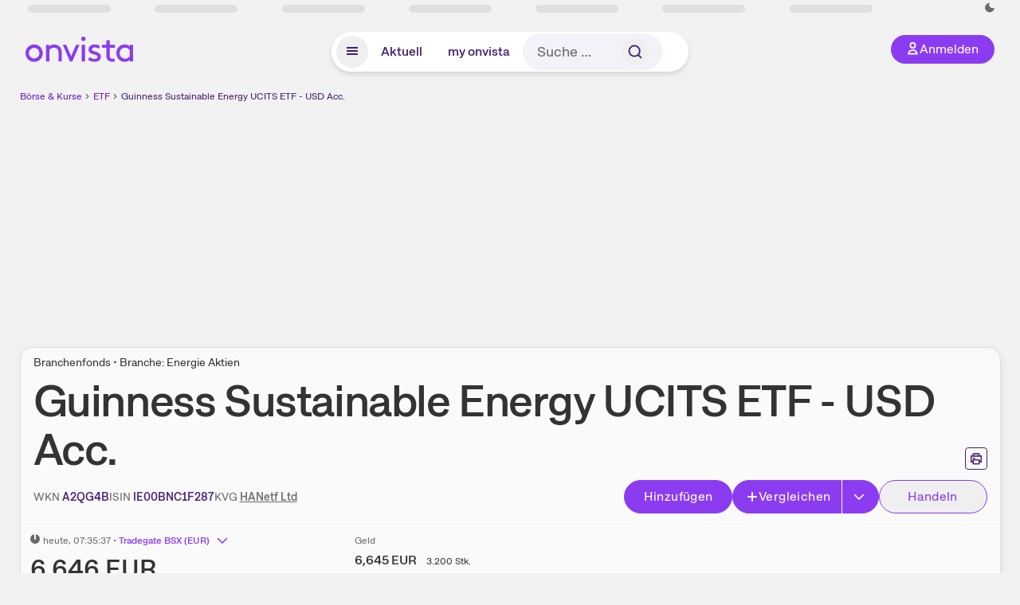

--- FILE ---
content_type: text/html; charset=utf-8
request_url: https://www.onvista.de/etf/Guinness-Sustainable-Energy-UCITS-ETF-USD-Acc-ETF-IE00BNC1F287
body_size: 46076
content:
<!DOCTYPE html><html class="ov-client--web ov-app-onvista" lang="de"><head><meta charSet="utf-8"/><meta name="viewport" content="width=device-width, initial-scale=1, shrink-to-fit=no"/><meta name="robots" content="index, follow"/><meta name="theme-color" content="#8C3CF0"/><meta name="apple-mobile-web-app-title" content="onvista"/><meta name="facebook-domain-verification" content="owajq411ziinu38nar98uo7vw2ikfv"/><meta name="apple-itunes-app" content="app-id=1463977185"/><link rel="apple-touch-icon" sizes="180x180" href="/apple-touch-icon.png"/><link rel="manifest" href="/manifest.json"/><link rel="icon" type="image/svg+xml" sizes="any" href="/favicon.svg"/><link rel="icon" type="image/x-icon" href="/favicon.ico"/><link rel="apple-touch-icon" href="/apple-touch-icon.png"/><link rel="icon" type="image/x-icon" href="/favicon.png"/><link rel="apple-touch-icon" sizes="57x57" href="/favicon_57x57.png"/><link rel="apple-touch-icon" sizes="60x60" href="/favicon_60x60.png"/><link rel="apple-touch-icon" sizes="72x72" href="/favicon_72x72.png"/><link rel="apple-touch-icon" sizes="76x76" href="/favicon_76x76.png"/><link rel="apple-touch-icon" sizes="114x114" href="/favicon_114x114.png"/><link rel="apple-touch-icon" sizes="120x120" href="/favicon_120x120.png"/><link rel="apple-touch-icon" sizes="144x144" href="/favicon_144x144.png"/><link rel="apple-touch-icon" sizes="152x152" href="/favicon_152x152.png"/><link rel="apple-touch-icon" sizes="180x180" href="/favicon_180x180.png"/><link rel="icon" type="image/png" sizes="16x16" href="/favicon_16x16.png"/><link rel="icon" type="image/png" sizes="32x32" href="/favicon_32x32.png"/><link rel="icon" type="image/png" sizes="48x48" href="/favicon_48x48.png"/><link rel="icon" type="image/png" sizes="96x96" href="/favicon_96x96.png"/><link rel="icon" type="image/png" sizes="192x192" href="/favicon_192x192.png"/><link rel="canonical" href="https://www.onvista.de/etf/Guinness-Sustainable-Energy-UCITS-ETF-USD-Acc-ETF-IE00BNC1F287"/><title>Guinness Sustainable Energy UCITS ETF - USD Acc.: ETF Kurs aktuell (A2QG4B • IE00BNC1F287) • onvista</title><meta property="og:title" content="Guinness Sustainable Energy UCITS ETF - USD Acc.: ETF Kurs aktuell (A2QG4B • IE00BNC1F287) • onvista"/><meta property="og:type" content="website"/><meta property="og:url" content="https://www.onvista.de/etf/Guinness-Sustainable-Energy-UCITS-ETF-USD-Acc-ETF-IE00BNC1F287"/><meta name="twitter:title" content="Guinness Sustainable Energy UCITS ETF - USD Acc.: ETF Kurs aktuell (A2QG4B • IE00BNC1F287) • onvista"/><meta property="og:site_name" content="onvista"/><meta property="og:image:type" content="image/png"/><meta property="og:image" content="https://www.onvista.de/api/og/IE00BNC1F287.png"/><meta property="og:image:width" content="1200px"/><meta property="og:image:height" content="630px"/><link rel="image_src" href="https://www.onvista.de/api/og/IE00BNC1F287.png"/><meta name="twitter:card" content="summary_large_image"/><meta name="twitter:image" content="https://www.onvista.de/api/og/IE00BNC1F287.png"/><meta name="description" content="Guinness Sustainable Energy UCITS ETF - USD Acc. (A2QG4B | IE00BNC1F287): Aktuelle Informationen zum ETF, Charts und Performance - zusätzlich Breakdowns, Branchenvergleiche u.v.m."/><meta property="og:description" content="Guinness Sustainable Energy UCITS ETF - USD Acc. (A2QG4B | IE00BNC1F287): Aktuelle Informationen zum ETF, Charts und Performance - zusätzlich Breakdowns, Branchenvergleiche u.v.m."/><meta name="twitter:description" content="Guinness Sustainable Energy UCITS ETF - USD Acc. (A2QG4B | IE00BNC1F287): Aktuelle Informationen zum ETF, Charts und Performance - zusätzlich Breakdowns, Branchenvergleiche u.v.m."/><meta name="next-head-count" content="46"/><link rel="preconnect" href="https://api.onvista.de"/><link rel="preconnect" href="https://images.onvista.com"/><link rel="preconnect" href="https://cdn.privacy-mgmt.com"/><link rel="preload" href="/_next/static/css/2328f0efc3c188fc.css?dpl=dpl_B5RnE91HYp7z6UkmtjLPyFXSiDhg" as="style"/><link rel="preload" href="/_next/static/css/230cc05a2dc41d99.css?dpl=dpl_B5RnE91HYp7z6UkmtjLPyFXSiDhg" as="style"/><link rel="preload" href="/_next/static/css/404b9e65f1c4c530.css?dpl=dpl_B5RnE91HYp7z6UkmtjLPyFXSiDhg" as="style"/><style>.undefined {
                  font-size: .75rem;
                  margin-top: .5rem;
                  line-height: .75rem;
                  color: var(--neutral-8);
                  text-align: left;
                  direction: rtl;
                  unicode-bidi: bidi-override; 
                }</style><link rel="stylesheet" href="/_next/static/css/2328f0efc3c188fc.css?dpl=dpl_B5RnE91HYp7z6UkmtjLPyFXSiDhg" data-n-g=""/><link rel="stylesheet" href="/_next/static/css/230cc05a2dc41d99.css?dpl=dpl_B5RnE91HYp7z6UkmtjLPyFXSiDhg" data-n-p=""/><link rel="stylesheet" href="/_next/static/css/404b9e65f1c4c530.css?dpl=dpl_B5RnE91HYp7z6UkmtjLPyFXSiDhg"/><noscript data-n-css=""></noscript><script defer="" noModule="" src="/_next/static/chunks/polyfills-42372ed130431b0a.js?dpl=dpl_B5RnE91HYp7z6UkmtjLPyFXSiDhg"></script><script defer="" src="/_next/static/chunks/54902-a01a63105c9c0931.js?dpl=dpl_B5RnE91HYp7z6UkmtjLPyFXSiDhg"></script><script defer="" src="/_next/static/chunks/38430-12a4a48c2358c583.js?dpl=dpl_B5RnE91HYp7z6UkmtjLPyFXSiDhg"></script><script defer="" src="/_next/static/chunks/29717-3df7818acf2cde80.js?dpl=dpl_B5RnE91HYp7z6UkmtjLPyFXSiDhg"></script><script defer="" src="/_next/static/chunks/15437-73b433f7d593dc1a.js?dpl=dpl_B5RnE91HYp7z6UkmtjLPyFXSiDhg"></script><script defer="" src="/_next/static/chunks/66100-9c776af45c168184.js?dpl=dpl_B5RnE91HYp7z6UkmtjLPyFXSiDhg"></script><script defer="" src="/_next/static/chunks/64734-76916e414a381ebd.js?dpl=dpl_B5RnE91HYp7z6UkmtjLPyFXSiDhg"></script><script defer="" src="/_next/static/chunks/72676-e7ecb6bf08b6dded.js?dpl=dpl_B5RnE91HYp7z6UkmtjLPyFXSiDhg"></script><script defer="" src="/_next/static/chunks/34911-59788120063c5065.js?dpl=dpl_B5RnE91HYp7z6UkmtjLPyFXSiDhg"></script><script defer="" src="/_next/static/chunks/64932.394d864e67a8f9c4.js?dpl=dpl_B5RnE91HYp7z6UkmtjLPyFXSiDhg"></script><script defer="" src="/_next/static/chunks/39936-41baeea305fb61ec.js?dpl=dpl_B5RnE91HYp7z6UkmtjLPyFXSiDhg"></script><script defer="" src="/_next/static/chunks/83294-d66f8cae56cccc89.js?dpl=dpl_B5RnE91HYp7z6UkmtjLPyFXSiDhg"></script><script defer="" src="/_next/static/chunks/84203-5d12dabf5022ec91.js?dpl=dpl_B5RnE91HYp7z6UkmtjLPyFXSiDhg"></script><script defer="" src="/_next/static/chunks/93426.fd00d22b2886cb6f.js?dpl=dpl_B5RnE91HYp7z6UkmtjLPyFXSiDhg"></script><script defer="" src="/_next/static/chunks/54723.cf1a3faea8c0eb51.js?dpl=dpl_B5RnE91HYp7z6UkmtjLPyFXSiDhg"></script><script defer="" src="/_next/static/chunks/85043.11258040c1dbabe9.js?dpl=dpl_B5RnE91HYp7z6UkmtjLPyFXSiDhg"></script><script defer="" src="/_next/static/chunks/44304-38d85ff4046ecaed.js?dpl=dpl_B5RnE91HYp7z6UkmtjLPyFXSiDhg"></script><script defer="" src="/_next/static/chunks/36814-6b39132ac6999ac3.js?dpl=dpl_B5RnE91HYp7z6UkmtjLPyFXSiDhg"></script><script defer="" src="/_next/static/chunks/42229.55e4c9e060177f3d.js?dpl=dpl_B5RnE91HYp7z6UkmtjLPyFXSiDhg"></script><script defer="" src="/_next/static/chunks/26197.7b1191e6d14c7824.js?dpl=dpl_B5RnE91HYp7z6UkmtjLPyFXSiDhg"></script><script defer="" src="/_next/static/chunks/59222.2ba19c6ce0a3a271.js?dpl=dpl_B5RnE91HYp7z6UkmtjLPyFXSiDhg"></script><script defer="" src="/_next/static/chunks/79425.d7ccd63c583a0c5c.js?dpl=dpl_B5RnE91HYp7z6UkmtjLPyFXSiDhg"></script><script defer="" src="/_next/static/chunks/32219.8602c6b65423f53b.js?dpl=dpl_B5RnE91HYp7z6UkmtjLPyFXSiDhg"></script><script defer="" src="/_next/static/chunks/99956.38509a565fce646c.js?dpl=dpl_B5RnE91HYp7z6UkmtjLPyFXSiDhg"></script><script defer="" src="/_next/static/chunks/70505.a7248dddf5ae8cdd.js?dpl=dpl_B5RnE91HYp7z6UkmtjLPyFXSiDhg"></script><script defer="" src="/_next/static/chunks/14743.dedf3d63bdd182e4.js?dpl=dpl_B5RnE91HYp7z6UkmtjLPyFXSiDhg"></script><script defer="" src="/_next/static/chunks/3420.43e306fd4e90ea39.js?dpl=dpl_B5RnE91HYp7z6UkmtjLPyFXSiDhg"></script><script defer="" src="/_next/static/chunks/30246.82b0d99deda251ac.js?dpl=dpl_B5RnE91HYp7z6UkmtjLPyFXSiDhg"></script><script defer="" src="/_next/static/chunks/26983.3c4fa7bac234a6a6.js?dpl=dpl_B5RnE91HYp7z6UkmtjLPyFXSiDhg"></script><script defer="" src="/_next/static/chunks/96558.30b68b028deef881.js?dpl=dpl_B5RnE91HYp7z6UkmtjLPyFXSiDhg"></script><script defer="" src="/_next/static/chunks/7481.be4a8df44078805c.js?dpl=dpl_B5RnE91HYp7z6UkmtjLPyFXSiDhg"></script><script defer="" src="/_next/static/chunks/28177.135084c338c47a73.js?dpl=dpl_B5RnE91HYp7z6UkmtjLPyFXSiDhg"></script><script defer="" src="/_next/static/chunks/83758.3e55cfc6b2e029aa.js?dpl=dpl_B5RnE91HYp7z6UkmtjLPyFXSiDhg"></script><script defer="" src="/_next/static/chunks/33653.7cacf76a2dd45f1d.js?dpl=dpl_B5RnE91HYp7z6UkmtjLPyFXSiDhg"></script><script defer="" src="/_next/static/chunks/76762.20e2e2756780b234.js?dpl=dpl_B5RnE91HYp7z6UkmtjLPyFXSiDhg"></script><script defer="" src="/_next/static/chunks/48185.5e4c8187944631fc.js?dpl=dpl_B5RnE91HYp7z6UkmtjLPyFXSiDhg"></script><script defer="" src="/_next/static/chunks/75066.0cecfba32295a259.js?dpl=dpl_B5RnE91HYp7z6UkmtjLPyFXSiDhg"></script><script defer="" src="/_next/static/chunks/865.d74e2f069620fc4f.js?dpl=dpl_B5RnE91HYp7z6UkmtjLPyFXSiDhg"></script><script defer="" src="/_next/static/chunks/11117.feb6dad7fae7c5e3.js?dpl=dpl_B5RnE91HYp7z6UkmtjLPyFXSiDhg"></script><script src="/_next/static/chunks/webpack-a8a5b4ae413f36b8.js?dpl=dpl_B5RnE91HYp7z6UkmtjLPyFXSiDhg" defer=""></script><script src="/_next/static/chunks/framework-e864b2c5b28b8216.js?dpl=dpl_B5RnE91HYp7z6UkmtjLPyFXSiDhg" defer=""></script><script src="/_next/static/chunks/main-67d52c1d322e2578.js?dpl=dpl_B5RnE91HYp7z6UkmtjLPyFXSiDhg" defer=""></script><script src="/_next/static/chunks/pages/_app-84e20ffd2a6b9d64.js?dpl=dpl_B5RnE91HYp7z6UkmtjLPyFXSiDhg" defer=""></script><script src="/_next/static/chunks/52d4c156-cb03cadd9bce42df.js?dpl=dpl_B5RnE91HYp7z6UkmtjLPyFXSiDhg" defer=""></script><script src="/_next/static/chunks/64889-ec90120b7ceaafcf.js?dpl=dpl_B5RnE91HYp7z6UkmtjLPyFXSiDhg" defer=""></script><script src="/_next/static/chunks/24004-39ab6da8cdaac9c7.js?dpl=dpl_B5RnE91HYp7z6UkmtjLPyFXSiDhg" defer=""></script><script src="/_next/static/chunks/19126-b7ac198a650c34f8.js?dpl=dpl_B5RnE91HYp7z6UkmtjLPyFXSiDhg" defer=""></script><script src="/_next/static/chunks/4666-99d5069ccbd03b6c.js?dpl=dpl_B5RnE91HYp7z6UkmtjLPyFXSiDhg" defer=""></script><script src="/_next/static/chunks/59127-6e1f51e33096f0b9.js?dpl=dpl_B5RnE91HYp7z6UkmtjLPyFXSiDhg" defer=""></script><script src="/_next/static/chunks/56117-3a59213f67e03972.js?dpl=dpl_B5RnE91HYp7z6UkmtjLPyFXSiDhg" defer=""></script><script src="/_next/static/chunks/61095-f3e2bbfc0c4fa3a4.js?dpl=dpl_B5RnE91HYp7z6UkmtjLPyFXSiDhg" defer=""></script><script src="/_next/static/chunks/6693-884c8fbaff1f5392.js?dpl=dpl_B5RnE91HYp7z6UkmtjLPyFXSiDhg" defer=""></script><script src="/_next/static/chunks/67039-6d7cb0402fe43db2.js?dpl=dpl_B5RnE91HYp7z6UkmtjLPyFXSiDhg" defer=""></script><script src="/_next/static/chunks/91190-9bad2e2164840885.js?dpl=dpl_B5RnE91HYp7z6UkmtjLPyFXSiDhg" defer=""></script><script src="/_next/static/chunks/92157-e02b0563cfde7c4e.js?dpl=dpl_B5RnE91HYp7z6UkmtjLPyFXSiDhg" defer=""></script><script src="/_next/static/chunks/49032-34099f2bc11160a3.js?dpl=dpl_B5RnE91HYp7z6UkmtjLPyFXSiDhg" defer=""></script><script src="/_next/static/chunks/20454-2a8473eb2834c9c9.js?dpl=dpl_B5RnE91HYp7z6UkmtjLPyFXSiDhg" defer=""></script><script src="/_next/static/chunks/25209-faca2ec390592e9b.js?dpl=dpl_B5RnE91HYp7z6UkmtjLPyFXSiDhg" defer=""></script><script src="/_next/static/chunks/13446-2810069d86045a48.js?dpl=dpl_B5RnE91HYp7z6UkmtjLPyFXSiDhg" defer=""></script><script src="/_next/static/chunks/35376-c3d770cb98f41190.js?dpl=dpl_B5RnE91HYp7z6UkmtjLPyFXSiDhg" defer=""></script><script src="/_next/static/chunks/pages/etf/%5B...snapshot%5D-190e66987a868736.js?dpl=dpl_B5RnE91HYp7z6UkmtjLPyFXSiDhg" defer=""></script><script src="/_next/static/xI-v4YCdSMYhi4J8Y42E-/_buildManifest.js?dpl=dpl_B5RnE91HYp7z6UkmtjLPyFXSiDhg" defer=""></script><script src="/_next/static/xI-v4YCdSMYhi4J8Y42E-/_ssgManifest.js?dpl=dpl_B5RnE91HYp7z6UkmtjLPyFXSiDhg" defer=""></script></head><body><link rel="preload" as="image" href="/rebrand/logo/onvista-logo.svg"/><link rel="preload" as="image" href="/rebrand/logo/onvista-logo-dark.svg"/><link rel="preload" as="image" href="/rebrand/badges/badge-play-store.svg"/><link rel="preload" as="image" href="/rebrand/badges/badge-app-store.svg"/><div id="__next"><a href="#main-content" class="sr-only rounded bg-neutral-1 !px-4 !py-2 text-xl text-neutral-9 shadow focus:not-sr-only focus:absolute focus:left-2 focus:top-2 focus:z-[51]" tabindex="0">Zum Hauptinhalt springen</a><div class="relative z-50 hidden min-h-5 py-[2px] lg:block"><div class="ov-top-assets-bar mx-auto my-0 max-w-screen-2xl px-[30px] py-0" role="region" aria-label="Top-Werte"><div class="m-0 flex"><div class="max-w-full flex-1 basis-full p-0"><div class="flex flex-initial items-stretch justify-between text-sm [flex-flow:row]"><span class="bg-neutral-4 ov-top-assets-bar__skeleton mt-1"></span><span class="bg-neutral-4 ov-top-assets-bar__skeleton mt-1"></span><span class="bg-neutral-4 ov-top-assets-bar__skeleton mt-1"></span><span class="bg-neutral-4 ov-top-assets-bar__skeleton mt-1"></span><span class="bg-neutral-4 ov-top-assets-bar__skeleton mt-1"></span><span class="bg-neutral-4 ov-top-assets-bar__skeleton mt-1 lg:max-xl:!hidden"></span><span class="bg-neutral-4 ov-top-assets-bar__skeleton mt-1"></span><div class="flex min-w-[6.5625rem] flex-initial items-stretch justify-end [flex-flow:row]"></div></div></div></div></div></div><header class="ov-header-container w-full max-w-[100vw]"><section class="mx-auto xl:max-w-screen-2xl"><nav class="outer-spacing--small outer-spacing--none-left-sm outer-spacing--none-right-sm"><div class="my-6 !grid grid-cols-[15%_auto_15%] items-center gap-4 max-md:mx-auto max-md:w-80 md:mx-8"><div class="order-1 lg:hidden"></div><div class="order-2 flex justify-center lg:justify-start"><a href="/"><img src="/rebrand/logo/onvista-logo.svg" alt="onvista" width="135" height="36"/></a></div><div class="order-3 flex justify-end max-md:mr-1 lg:order-4 print:hidden"><button class="inline-flex items-center justify-center gap-1 m-0 max-md:size-10 md:h-9 md:p-3 lg:px-5 rounded-3xl text-center text-lg transition-colors text-neutral-1 bg-primary hover:bg-primary-reference outline-0 cursor-pointer"><span class="inline-block -mt-1 size-4"><svg class="" viewBox="0 0 16 16" xmlns="http://www.w3.org/2000/svg"><path d="M9.663 4a2.235 2.235 0 10-4.47 0 2.235 2.235 0 004.47 0zm1.766 0a4 4 0 11-8 0 4 4 0 018 0z" fill="currentColor"></path><path fill-rule="evenodd" clip-rule="evenodd" d="M7.429 9.143c3.461 0 5.888 2.365 6.188 5.303l.055.53.042.42H1.143l.042-.42.055-.53c.3-2.938 2.727-5.303 6.189-5.303zm0 1.735c-2.04 0-3.566 1.146-4.122 2.782h8.243c-.556-1.636-2.082-2.782-4.121-2.782z" fill="currentColor"></path></svg></span><div class="max-md:hidden">Anmelden</div></button></div><div class="relative order-4 flex justify-center max-lg:col-span-3 lg:order-3 print:hidden"><div class="fixed top-18 lg:top-10 inset-x-0 h-[50px] z-[59] flex mx-auto w-fit rounded-full bg-neutral-1 drop-shadow-md transition-transform duration-300 translate-y-0"><div class="flex min-w-80 grow items-center justify-between gap-2 rounded-full bg-neutral-1 px-[.4rem] lg:min-w-[28rem]"><button title="Menü anzeigen" aria-expanded="false" aria-controls="onvista-navigation-dialog" class="px-2 py-2 text-center text-lg no-underline !text-primary-reference font-medium rounded-full cursor-pointer hover:text-primary-highlight hover:bg-primary-detail [&amp;_*]:pointer-events-none focus:bg-primary-detail size-10"><span class="inline-block inline-block size-[22px] mt-[2px]"><svg class="" width="18" height="18" fill="none" xmlns="http://www.w3.org/2000/svg"><path d="M2 4h14v2H2V4zM2 8h14v2H2V8zM16 12H2v2h14v-2z" fill="currentColor"></path></svg></span></button><a title="Alle News anzeigen" aria-current="false" aria-controls="onvista-navigation-dialog" class="min-w-[48px] px-4 py-2 text-center text-lg no-underline !text-primary-reference font-medium rounded-full cursor-pointer hover:text-primary-highlight hover:bg-primary-detail [&amp;_*]:pointer-events-none focus:bg-primary-detail" href="/">Aktuell</a><a title="Das bewährte my onvista" aria-current="false" aria-controls="onvista-navigation-dialog" class="min-w-[48px] px-4 py-2 text-center text-lg no-underline !text-primary-reference font-medium rounded-full cursor-pointer hover:text-primary-highlight hover:bg-primary-detail [&amp;_*]:pointer-events-none focus:bg-primary-detail" href="https://my.onvista.de/">my onvista</a><button type="button" class="flex size-10 items-center justify-center rounded-full px-1 py-3 text-sm text-primary-reference hover:bg-primary-detail hover:text-primary-highlight md:hidden" title="Suche"><span class="inline-block size-[22px]"><svg class="" viewBox="0 0 18 18" fill="none" xmlns="http://www.w3.org/2000/svg"><path d="M15 15l-2.905-2.905m0 0a5.438 5.438 0 10-7.69-7.69 5.438 5.438 0 007.69 7.69z" stroke="currentColor" stroke-width="1.5" stroke-linecap="square"></path></svg></span></button><form class="relative group max-md:w-full lg:grow max-md:hidden"><div class="group flex grow flex-col"><div tabindex="-1" class="pointer-events-auto relative flex grow rounded-3xl border-2 border-solid border-transparent bg-primary-detail px-4 text-neutral-7 valid:border-positive-2 valid:text-positive-1 group-data-[valid=true]:border-positive-2 group-data-[valid=true]:bg-neutral-3 group-data-[valid=true]:[&amp;_input]:text-positive-1 invalid:border-negative-3 invalid:text-negative-1 group-data-[valid=false]:border-negative-3 group-data-[valid=false]:bg-neutral-3 group-data-[valid=false]:[&amp;_input]:text-negative-1 group-data-[disabled=true]:-neutral-3 group-data-[disabled=true]:border-transparent group-data-[disabled=true]:bg-neutral-3 focus-within:border-primary-focus focus-within:outline-primary-focus hover:border-primary-focus hover:!outline-none active:border-primary-focus pr-0 [&amp;_span]:py-[.4rem] [&amp;_button]:!size-[34px] w-44 pl-4"><input id="search" type="text" class="bodycopy-large w-full appearance-none border-none bg-transparent py-2 text-primary-reference placeholder:text-neutral-7 autofill:!bg-neutral-1 focus:outline-none disabled:!text-neutral-6 disabled:placeholder:text-neutral-6 !min-h-full !bodycopy-medium !py-0" placeholder="Suche …" autoComplete="off" value=""/><div role="suffix" aria-label="Suffix" class="flex items-center text-neutral-8 text-nowrap py-1 pl-2 pr-4 has-[button]:py-0 has-[button]:pl-1 has-[button]:pr-0 [&amp;_button]:size-[40px] [&amp;_button]:rounded-3xl [&amp;_button]:flex [&amp;_button]:items-center [&amp;_button]:justify-center hover:[&amp;_button]:bg-primary-feature [&amp;_span]:size-[22px] [&amp;_svg]:size-[22px] [&amp;_svg]:text-primary-reference"><button type="submit" title="Suchen" class="flex items-center justify-center"><span class="icon icon--SvgSearch icon--size-16 inline-block flex items-center justify-center"><svg class="icon__svg" viewBox="0 0 18 18" fill="none" xmlns="http://www.w3.org/2000/svg"><path d="M15 15l-2.905-2.905m0 0a5.438 5.438 0 10-7.69-7.69 5.438 5.438 0 007.69 7.69z" stroke="currentColor" stroke-width="1.5" stroke-linecap="square"></path></svg></span></button></div></div></div></form></div></div></div></div><div id="onvista-navigation-dialog" aria-label="" class="hidden fixed left-[50vw] translate-x-[-50%] top-36 lg:top-24 z-[60] h-full max-h-[calc(100vh-13rem)] lg:max-h-[calc(100vh-8rem)] w-auto max-lg:w-full lg:w-[1080px] max-w-[calc(100vw-1rem)] overflow-y-auto my-0 p-2 lg:mt-2 lg:h-fit rounded-2xl shadow-2xl bg-neutral-1 text-primary"><div class="md:p-1"></div></div></nav></section></header><div class="ov-announcement-container"></div><div class="ov-content"><div class="grid-container grid-container--limited-lg" id="main-content" role="main"><section class="ov-page-section grid"><div class="col col-12"><div class="col__content col__content--no-padding-vertical"><script type="application/ld+json">{"@context":"https://schema.org","@type":"BreadcrumbList","itemListElement":[{"@type":"ListItem","position":1,"name":"Börse & Kurse","item":"https://www.onvista.de/"},{"@type":"ListItem","position":2,"name":"ETF","item":"https://www.onvista.de/etf"},{"@type":"ListItem","position":3,"name":"Guinness Sustainable Energy UCITS ETF - USD Acc.","item":"https://www.onvista.de/etf/Guinness-Sustainable-Energy-UCITS-ETF-USD-Acc-ETF-IE00BNC1F287"}]}</script><ul class="flex text-sm print:!hidden print:!float-none"><li class="flex items-baseline whitespace-nowrap"><a class="link link--primary pointer-events-auto text-sm !text-primary-highlight hover:!text-primary" target="_self" href="/">Börse &amp; Kurse</a></li><li class="flex items-baseline whitespace-nowrap"><span class="icon icon--SvgChervonRightExtraSmall icon--size-12 inline-block text-neutral-7 mx-0.5 size-[10px] relative top-[1px]"><svg class="icon__svg" viewBox="0 0 12 12" fill="none" xmlns="http://www.w3.org/2000/svg"><path d="M8.121 6.06l-4.06 4.061L3 9.061l3-3-3-3L4.06 2l4.061 4.06z" fill="currentColor"></path></svg></span><a class="link link--primary pointer-events-auto text-sm !text-primary-highlight hover:!text-primary" target="_self" href="/etf">ETF</a></li><li class="flex items-baseline truncate"><span class="icon icon--SvgChervonRightExtraSmall icon--size-12 inline-block text-neutral-7 mx-0.5 size-[10px] relative top-[1px]"><svg class="icon__svg" viewBox="0 0 12 12" fill="none" xmlns="http://www.w3.org/2000/svg"><path d="M8.121 6.06l-4.06 4.061L3 9.061l3-3-3-3L4.06 2l4.061 4.06z" fill="currentColor"></path></svg></span><a class="link link--primary pointer-events-auto text-sm !text-primary-reference hover:!text-primary-highlight" target="_self" href="/etf/Guinness-Sustainable-Energy-UCITS-ETF-USD-Acc-ETF-IE00BNC1F287">Guinness Sustainable Energy UCITS ETF - USD Acc.</a></li></ul></div></div><div class="col col-12"><div class="col__content col__content--no-padding-vertical m-0 grid"><div class="bg-neutral-2 p-0 shadow-md rounded-2xl border-1 border-neutral-4 w-full grid mx-0"><div class="col col-12 pb-0 md:px-0"><div class="col__content col__content--no-padding-vertical flex items-end justify-between"><div><div class="mb-2 text-md">Branchenfonds • Branche: Energie Aktien</div><div class="flex items-center"><h1 class="block text-[2.5rem] lg:text-[3.5rem] leading-[110%] tracking-tight mb-0 !leading-1 font-medium md:max-lg:mr-3 max-md:text-3xl max-md:font-bold max-md:antialiased" id="guinness-sustainable-energy-ucits-etf-usd-acc" title="Guinness Sustainable Energy UCITS ETF - USD Acc.">Guinness Sustainable Energy UCITS ETF - USD Acc.</h1></div></div><div class="mb-1 ml-2 max-lg:!hidden print:!float-none print:!hidden"><button type="button" title="Seite ausdrucken" aria-label="Seite ausdrucken" class="ov-button-icon ov-button-icon--small"><span class="icon icon--SvgPrint icon--size-16 inline-block"><svg class="icon__svg" viewBox="0 0 19 18" fill="none" xmlns="http://www.w3.org/2000/svg"><path d="M7.27 8.486H5.243m0 2.433V17h8.514v-6.081m-8.514 0h8.514m-8.514 0v2.838H2V5.243h15v8.514h-3.243v-2.838M5.243 2h8.514v3.243H5.243V2z" stroke="currentColor" stroke-width="1.5" stroke-linecap="square"></path><path d="M14.507 1.25v3.243h3.243v10.014h-3.243v3.243H4.493v-3.243H1.25V4.493h3.243V1.25h10.014zm-8.514 15h7.014v-4.581H5.993v4.581zM2.75 13.007h1.743v-2.838h10.014v2.838h1.743V5.993H2.75v7.014zm5.27-5.27v1.5H4.494v-1.5h3.528zM5.994 4.492h7.014V2.75H5.993v1.743z" fill="currentColor"></path></svg></span></button></div></div></div><div class="col col-12 pb-0 md:px-0"><div class="col__content col__content--no-padding-vertical flex justify-between md:max-lg:flex-col lg:items-center"><div class="max-md:hidden flex gap-4 text-md md:mr-3"><dl class="my-0"><dt class="!text-neutral-7 !inline">WKN</dt> <dd class="m-0 !inline font-medium"><input type="text" aria-label="WKN A2QG4B kopieren" class="pointer-events-none absolute left-[-1000px] size-px border-none p-0 outline-[0] print:!float-none print:!hidden" value="A2QG4B"/><span class="hidden print:inline-block">A2QG4B</span></dd></dl><dl class="my-0"><dt class="!text-neutral-7 !inline">ISIN</dt> <dd class="m-0 !inline font-medium"><input type="text" aria-label="ISIN IE00BNC1F287 kopieren" class="pointer-events-none absolute left-[-1000px] size-px border-none p-0 outline-[0] print:!float-none print:!hidden" value="IE00BNC1F287"/><span class="hidden print:inline-block">IE00BNC1F287</span></dd></dl><dl class="my-0 ov-line-clamp--2"><dt class="!text-neutral-7 !inline">KVG</dt> <dd class="m-0 !inline font-medium"><a class="link link--primary pointer-events-auto link--underline !text-neutral-7" target="_self" title="HANetf Ltd" href="/fonds/kvgs/hanetf-ltd-2521485">HANetf Ltd</a></dd></dl></div><div class="text-sm max-lg:max-w-[55vw] md:hidden"><dl class="my-0 truncate"><dt class="!text-neutral-7 !inline">WKN</dt> <dd class="m-0 !inline font-medium"><input type="text" aria-label="WKN A2QG4B kopieren" class="pointer-events-none absolute left-[-1000px] size-px border-none p-0 outline-[0] print:!float-none print:!hidden" value="A2QG4B"/><span class="hidden print:inline-block">A2QG4B</span></dd></dl><dl class="my-0 truncate"><dt class="!text-neutral-7 !inline">KVG</dt> <dd class="m-0 !inline font-medium"><a class="link link--primary pointer-events-auto link--underline !text-neutral-7" target="_self" title="HANetf Ltd" href="/fonds/kvgs/hanetf-ltd-2521485">HANetf Ltd</a></dd></dl></div><div class="text-sm md:hidden"><dl class="my-0 truncate"><dt class="!text-neutral-7 !inline">ISIN</dt> <dd class="m-0 !inline font-medium"><input type="text" aria-label="ISIN IE00BNC1F287 kopieren" class="pointer-events-none absolute left-[-1000px] size-px border-none p-0 outline-[0] print:!float-none print:!hidden" value="IE00BNC1F287"/><span class="hidden print:inline-block">IE00BNC1F287</span></dd></dl></div><div class="max-md:hidden whitespace-nowrap flex gap-x-4 md:max-lg:mt-4"><button type="button" class="group pointer-events-auto inline-flex items-center rounded-full justify-center not-italic font-normal transition-colors disabled:pointer-events-none tracking-wide no-underline border-1 border-solid border-primary bg-primary !text-neutral-1 focus:!outline-none focus-visible:outline-0 focus-visible:ring-2 hover:border-primary-highlight hover:bg-primary-highlight hover:text-primary-feature focus-visible:!border-primary-highlight focus-visible:bg-primary-highlight focus-visible:text-primary-feature focus-visible:ring-primary-focus disabled:border-neutral-4 disabled:bg-neutral-4 disabled:!text-neutral-6 px-4 py-2 text-md md:text-lg gap-[2px] md:gap-1 min-w-[8.5rem]">Hinzufügen</button><div class="flex"><button type="button" class="group pointer-events-auto inline-flex items-center rounded-full justify-center not-italic font-normal transition-colors disabled:pointer-events-none tracking-wide no-underline border-1 border-solid border-primary bg-primary !text-neutral-1 focus:!outline-none focus-visible:outline-0 focus-visible:ring-2 hover:border-primary-highlight hover:bg-primary-highlight hover:text-primary-feature focus-visible:!border-primary-highlight focus-visible:bg-primary-highlight focus-visible:text-primary-feature focus-visible:ring-primary-focus disabled:border-neutral-4 disabled:bg-neutral-4 disabled:!text-neutral-6 px-4 py-2 text-md md:text-lg gap-[2px] md:gap-1 pr-3 rounded-r-none grow"><span class="icon icon--SvgCdPlus16 icon--size-16 inline-block"><svg class="icon__svg" viewBox="0 0 16 16" xmlns="http://www.w3.org/2000/svg" xmlns:xlink="http://www.w3.org/1999/xlink"><path d="M13 7H9V3c0-.6-.4-1-1-1s-1 .4-1 1v4H3c-.6 0-1 .4-1 1s.4 1 1 1h4v4c0 .6.4 1 1 1s1-.4 1-1V9h4c.6 0 1-.4 1-1s-.4-1-1-1z" fill="currentColor"></path><defs><path id="cd_plus-16_svg__a" d="M-356-537h570v54h-570z"></path></defs><clipPath id="cd_plus-16_svg__b"><use xlink:href="#cd_plus-16_svg__a" overflow="visible"></use></clipPath><g clip-path="url(#cd_plus-16_svg__b)"><defs><path id="cd_plus-16_svg__c" d="M-872-2077h1920v4185H-872z"></path></defs></g><g><defs><path id="cd_plus-16_svg__d" d="M-356-537h570v54h-570z"></path></defs><clipPath id="cd_plus-16_svg__e"><use xlink:href="#cd_plus-16_svg__d" overflow="visible"></use></clipPath><g clip-path="url(#cd_plus-16_svg__e)"><defs><path id="cd_plus-16_svg__f" d="M-872-2077h1920v4185H-872z"></path></defs></g></g><g><defs><path id="cd_plus-16_svg__g" d="M-872-2077h1920v4185H-872z"></path></defs></g></svg></span>Vergleichen</button><button type="button" class="group pointer-events-auto inline-flex items-center rounded-full justify-center not-italic font-normal transition-colors disabled:pointer-events-none tracking-wide no-underline border-1 border-solid border-primary bg-primary !text-neutral-1 focus:!outline-none focus-visible:outline-0 focus-visible:ring-2 hover:border-primary-highlight hover:bg-primary-highlight hover:text-primary-feature focus-visible:!border-primary-highlight focus-visible:bg-primary-highlight focus-visible:text-primary-feature focus-visible:ring-primary-focus disabled:border-neutral-4 disabled:bg-neutral-4 disabled:!text-neutral-6 px-4 py-2 text-md md:text-lg gap-[2px] md:gap-1 ml-px pl-3 rounded-l-none"><span class="icon icon--SvgChevronRight icon--size-16 inline-block rotate-90"><svg class="icon__svg" viewBox="0 0 16 16" fill="none" xmlns="http://www.w3.org/2000/svg"><path d="M4.606 13.333L9.94 8 4.606 2.666l1.061-1.06L12.06 8l-6.393 6.394-1.06-1.06z" fill="currentColor"></path></svg></span></button></div><button type="button" class="group pointer-events-auto inline-flex items-center rounded-full justify-center not-italic font-normal transition-colors disabled:pointer-events-none tracking-wide no-underline border-1 border-solid border-primary !text-primary focus:!outline-none focus-visible:outline-0 focus-visible:ring-2 hover:border-primary-highlight hover:bg-primary-feature hover:text-primary-highlight focus-visible:!border-primary-focus focus-visible:!bg-primary-feature focus-visible:text-primary-highlight focus-visible:ring-primary-focus disabled:border-neutral-5 disabled:bg-neutral-1 disabled:!text-neutral-6 px-4 py-2 text-md md:text-lg gap-[2px] md:gap-1 min-w-[8.5rem]" title="Direkt handeln über unsere Partner-Broker">Handeln</button></div></div></div><div class="col col-12 p-0 max-md:!hidden"><div class="col__content col__content--no-padding"><hr class="separator"/></div></div><div class="col col-12 !py-0 max-md:!pb-2 md:px-0"><div class="col__content col__content--no-padding-vertical"><div class="grid pt-0"><div class="col col--sm-4 col--md-4 col--lg-4 col--xl-4 max-md:!mt-3"><div class="subline text-sm"><span class="icon icon--SvgOvCodeQualityRlt icon--size-12 inline-block size-3 leading-3 mr-1" title="Echtzeit"><svg class="icon__svg" viewBox="0 0 12 12" xmlns="http://www.w3.org/2000/svg"><path fill="currentColor" d="M8.32.462c2.4 1 4 3.6 3.6 6.5-.4 2.6-2.6 4.7-5.2 5-3.6.4-6.7-2.4-6.7-6 0-2.5 1.5-4.6 3.7-5.5.6-.3 1.3.2 1.3.8v4.7c0 .6.5 1 1 1s1-.4 1-1v-4.7c0-.6.7-1.1 1.3-.8z"></path></svg></span><time dateTime="2026-01-23T07:35:37+01:00" class="subline" title="23.01.2026, 07:35">heute<!-- -->, 07:35:37<!-- --> </time> • <button type="button" class="group pointer-events-auto inline-flex items-center rounded-full justify-center not-italic transition-colors disabled:pointer-events-none tracking-wide no-underline focus-visible:ring-none !gap-[6px] !p-0 hover:!text-primary-highlight focus-visible:!ring-none focus-visible:!text-primary-highlight focus-visible:outline focus-visible:outline-2 focus-visible:outline-offset-4 focus-visible:outline-primary-focus disabled:border-neutral-5 disabled:!text-neutral-6 py-1 text-sm md:text-md gap-[2px] md:gap-1 md:!hidden print:!inline-block px-0 font-bold !text-primary">Tradegate BSX (EUR)<span class="flex items-center justify-center shrink-0 -translate-x-1 transition-transform duration-200 group-hover:translate-x-0 !size-3"><span class="icon icon--SvgChevronRight icon--size-16 inline-block"><svg class="icon__svg" viewBox="0 0 16 16" fill="none" xmlns="http://www.w3.org/2000/svg"><path d="M4.606 13.333L9.94 8 4.606 2.666l1.061-1.06L12.06 8l-6.393 6.394-1.06-1.06z" fill="currentColor"></path></svg></span></span></button><div class="layer-tooltip__container max-md:!hidden"><label for="market-select-layer" class="layer-tooltip__label layer-tooltip--xl-min-label" data-role="layer__trigger-label"><span class="button button--xsmall button--icon px-0 font-bold !text-primary"><span class="button__inner">Tradegate BSX (EUR)<span class="icon icon--SvgChevronBottom icon--size-16 inline-block button__icon !ml-2"><svg class="icon__svg" viewBox="0 0 16 16" fill="currentColor" xmlns="http://www.w3.org/2000/svg"><path d="M2.667 4.606L8 9.94l5.334-5.334 1.06 1.061L8 12.06 1.606 5.667l1.06-1.06z"></path></svg></span></span></span></label></div></div><div class="mt-2 flex"><data class="text-neutral-8 whitespace-nowrap text-4xl max-md:text-2xl font-bold" value="6.646">6,646<span> <!-- -->EUR</span></data></div><div class="text-2xl mt-1 font-medium max-md:text-xl md:mt-3"><data class="text-negative whitespace-nowrap" value="-0.003">-0,003<span> <!-- -->EUR</span></data><data class="text-negative whitespace-nowrap ml-4" value="-0.0451">-0,05<span> <!-- -->%</span></data></div></div><div class="col col--sm-4 col--md-4 col--lg-4 col--xl-4"><div class="mb-4"><div class="subline text-sm">Geld</div><div class="flex items-baseline mt-1"><data class="text-neutral-8 whitespace-nowrap font-medium" value="6.645">6,645<span> <!-- -->EUR</span></data><div class="text-sm pl-3"><data class="text-neutral-8 whitespace-nowrap" value="3200">3.200<span> <!-- -->Stk.</span></data></div></div></div><div><div class="subline text-sm">Brief</div><div class="flex items-baseline mt-1"><data class="text-neutral-8 whitespace-nowrap font-medium" value="6.678">6,678<span> <!-- -->EUR</span></data><div class="text-sm pl-3"><data class="text-neutral-8 whitespace-nowrap" value="3200">3.200<span> <!-- -->Stk.</span></data></div></div></div></div><div class="col col-12 pt-4 pb-0 md:!hidden"><div class="flex flex-wrap gap-4"><button type="button" class="group pointer-events-auto inline-flex items-center rounded-full justify-center not-italic font-normal transition-colors disabled:pointer-events-none tracking-wide no-underline border-1 border-solid border-primary bg-primary !text-neutral-1 focus:!outline-none focus-visible:outline-0 focus-visible:ring-2 hover:border-primary-highlight hover:bg-primary-highlight hover:text-primary-feature focus-visible:!border-primary-highlight focus-visible:bg-primary-highlight focus-visible:text-primary-feature focus-visible:ring-primary-focus disabled:border-neutral-4 disabled:bg-neutral-4 disabled:!text-neutral-6 px-4 py-2 text-md md:text-lg gap-[2px] md:gap-1 text-nowrap grow shrink-0 w-full min-[460px]:w-[45%]">Hinzufügen</button><div class="text-nowrap grow shrink-0 w-full min-[460px]:w-[45%]"><div class="flex"><button type="button" class="group pointer-events-auto inline-flex items-center rounded-full justify-center not-italic font-normal transition-colors disabled:pointer-events-none tracking-wide no-underline border-1 border-solid border-primary bg-primary !text-neutral-1 focus:!outline-none focus-visible:outline-0 focus-visible:ring-2 hover:border-primary-highlight hover:bg-primary-highlight hover:text-primary-feature focus-visible:!border-primary-highlight focus-visible:bg-primary-highlight focus-visible:text-primary-feature focus-visible:ring-primary-focus disabled:border-neutral-4 disabled:bg-neutral-4 disabled:!text-neutral-6 px-4 py-2 text-md md:text-lg gap-[2px] md:gap-1 pr-3 rounded-r-none grow"><span class="icon icon--SvgCdPlus16 icon--size-16 inline-block"><svg class="icon__svg" viewBox="0 0 16 16" xmlns="http://www.w3.org/2000/svg" xmlns:xlink="http://www.w3.org/1999/xlink"><path d="M13 7H9V3c0-.6-.4-1-1-1s-1 .4-1 1v4H3c-.6 0-1 .4-1 1s.4 1 1 1h4v4c0 .6.4 1 1 1s1-.4 1-1V9h4c.6 0 1-.4 1-1s-.4-1-1-1z" fill="currentColor"></path><defs><path id="cd_plus-16_svg__a" d="M-356-537h570v54h-570z"></path></defs><clipPath id="cd_plus-16_svg__b"><use xlink:href="#cd_plus-16_svg__a" overflow="visible"></use></clipPath><g clip-path="url(#cd_plus-16_svg__b)"><defs><path id="cd_plus-16_svg__c" d="M-872-2077h1920v4185H-872z"></path></defs></g><g><defs><path id="cd_plus-16_svg__d" d="M-356-537h570v54h-570z"></path></defs><clipPath id="cd_plus-16_svg__e"><use xlink:href="#cd_plus-16_svg__d" overflow="visible"></use></clipPath><g clip-path="url(#cd_plus-16_svg__e)"><defs><path id="cd_plus-16_svg__f" d="M-872-2077h1920v4185H-872z"></path></defs></g></g><g><defs><path id="cd_plus-16_svg__g" d="M-872-2077h1920v4185H-872z"></path></defs></g></svg></span>Vergleichen</button><button type="button" class="group pointer-events-auto inline-flex items-center rounded-full justify-center not-italic font-normal transition-colors disabled:pointer-events-none tracking-wide no-underline border-1 border-solid border-primary bg-primary !text-neutral-1 focus:!outline-none focus-visible:outline-0 focus-visible:ring-2 hover:border-primary-highlight hover:bg-primary-highlight hover:text-primary-feature focus-visible:!border-primary-highlight focus-visible:bg-primary-highlight focus-visible:text-primary-feature focus-visible:ring-primary-focus disabled:border-neutral-4 disabled:bg-neutral-4 disabled:!text-neutral-6 px-4 py-2 text-md md:text-lg gap-[2px] md:gap-1 ml-px pl-3 rounded-l-none"><span class="icon icon--SvgChevronRight icon--size-16 inline-block rotate-90"><svg class="icon__svg" viewBox="0 0 16 16" fill="none" xmlns="http://www.w3.org/2000/svg"><path d="M4.606 13.333L9.94 8 4.606 2.666l1.061-1.06L12.06 8l-6.393 6.394-1.06-1.06z" fill="currentColor"></path></svg></span></button></div></div><button type="button" class="group pointer-events-auto inline-flex items-center rounded-full justify-center not-italic font-normal transition-colors disabled:pointer-events-none tracking-wide no-underline border-1 border-solid border-primary !text-primary focus:!outline-none focus-visible:outline-0 focus-visible:ring-2 hover:border-primary-highlight hover:bg-primary-feature hover:text-primary-highlight focus-visible:!border-primary-focus focus-visible:!bg-primary-feature focus-visible:text-primary-highlight focus-visible:ring-primary-focus disabled:border-neutral-5 disabled:bg-neutral-1 disabled:!text-neutral-6 px-4 py-2 text-md md:text-lg gap-[2px] md:gap-1 text-nowrap grow shrink-0 w-full min-[460px]:w-[45%]" title="Direkt handeln über unsere Partner-Broker">Handeln</button></div></div></div></div></div><div class="col col-12 py-0 md:px-0"><div class="col__content col__content--no-padding"><hr class="separator max-lg:!hidden"/><div class="flex flex-wrap justify-between md:mx-4"><div class="my-2 max-md:basis-2/5 md:max-lg:basis-[30%]"><div class="subline mb-1 flex items-baseline text-sm"><span class="flex min-h-7 items-center">Fondsvolumen</span></div><div class="text-xl font-medium"><data class="text-neutral-8 whitespace-nowrap" value="15282015">15,28 Mio.<span> <!-- -->EUR</span></data></div></div><div class="my-2 max-md:basis-2/5 md:max-lg:basis-[30%]"><div class="subline mb-1 flex items-baseline text-sm"><span class="flex min-h-7 items-center">Laufende Kosten</span></div><div class="text-xl font-medium"><data class="text-neutral-8 whitespace-nowrap" value="0.65">0,65<span> <!-- -->%</span></data></div></div><div class="my-2 max-md:basis-2/5 md:max-lg:basis-[30%]"><div class="subline mb-1 flex items-baseline text-sm"><span class="flex min-h-7 items-center">Benchmark</span></div><div class="text-xl font-medium">Guinness Sustainable En …</div></div><div class="my-2 max-md:basis-2/5 md:max-lg:basis-[30%]"><div class="subline mb-1 flex items-baseline text-sm"><span class="flex min-h-7 items-center">Replikations­methode</span></div><div class="text-xl font-medium">Vollständig</div></div><div class="my-2 max-md:basis-2/5 md:max-lg:basis-[30%]"><div class="subline mb-1 flex items-baseline text-sm"><span class="flex min-h-7 items-center">Ertrags­ver­wendung</span></div><div class="text-xl font-medium">Thesaurierend</div></div><div class="my-2 max-md:basis-2/5 md:max-lg:basis-[30%]"><div class="subline mb-1 flex items-baseline text-sm"><span class="flex min-h-7 items-center">Morningstar ESG-Rating</span></div><div class="text-xl font-medium"><span class="inline-block"><svg class="" viewBox="0 0 264.547 42.9" xmlns="http://www.w3.org/2000/svg" xmlns:xlink="http://www.w3.org/1999/xlink" style="height:20px"><linearGradient id="high_svg__a" gradientTransform="matrix(17 0 0 17 4202.445 7736.312)" gradientUnits="userSpaceOnUse" x1="-245.764" x2="-245.764" y1="-452.825" y2="-455.077"><stop offset="0" stop-color="#fff"></stop><stop offset="1" stop-color="#325992"></stop></linearGradient><linearGradient id="high_svg__b" x1="-239.422" x2="-239.422" xlink:href="#high_svg__a"></linearGradient><linearGradient id="high_svg__c" x1="-236.251" x2="-236.251" xlink:href="#high_svg__a"></linearGradient><linearGradient id="high_svg__d" x1="-233.08" x2="-233.08" xlink:href="#high_svg__a"></linearGradient><linearGradient id="high_svg__e" x1="-242.593" x2="-242.593" xlink:href="#high_svg__a"></linearGradient><path d="M6.568 24.455c0-9.921 8.105-17.887 17.887-17.887 9.921 0 17.887 8.105 17.887 17.887 0 5.589-2.515 10.62-6.568 13.834h8.804c2.655-3.913 4.332-8.664 4.332-13.834C48.91 11.04 37.87 0 24.455 0A24.393 24.393 0 000 24.455c0 5.17 1.537 9.921 4.332 13.834h8.804c-4.053-3.354-6.568-8.245-6.568-13.834z" fill="url(#high_svg__a)"></path><path d="M23.756 6.429h1.397v35.634h-1.397z" fill="#335b91"></path><path d="M24.455 5.73C14.254 5.73 5.87 14.114 5.87 24.315s8.384 18.586 18.585 18.586S43.04 34.516 43.04 24.315 34.656 5.73 24.455 5.73zm9.921 17.887c0-2.516-.279-4.891-.838-6.987 1.817-.559 3.494-1.257 4.891-2.096 1.816 2.655 2.935 5.728 3.074 9.223h-7.127zm7.267 1.397c-.14 3.354-1.258 6.568-3.074 9.084-1.397-.839-3.074-1.678-4.891-2.236.559-2.096.838-4.473.838-6.987h7.126v.14h.001zm-4.052-11.598c-1.258.838-2.795 1.397-4.472 1.957-.979-3.214-2.375-5.729-4.192-7.406 3.493.837 6.567 2.793 8.664 5.449zM24.455 41.503c-3.074 0-5.869-3.494-7.406-8.524 2.236-.558 4.751-.838 7.406-.838s5.031.28 7.406.838c-1.537 5.031-4.332 8.524-7.406 8.524zm0-10.759c-2.655 0-5.31.279-7.686.838-.559-2.096-.839-4.191-.839-6.568h17.188c0 2.375-.419 4.611-.838 6.568a36.277 36.277 0 00-7.825-.838zm0-23.617c3.074 0 5.869 3.493 7.406 8.524-2.236.559-4.751.838-7.406.838s-5.031-.279-7.406-.838c1.537-5.03 4.332-8.524 7.406-8.524zm0 10.76c2.655 0 5.31-.279 7.686-.838.559 2.096.839 4.332.839 6.568H15.93c0-2.375.28-4.611.839-6.568 2.376.559 5.031.838 7.686.838zM19.844 7.826c-1.817 1.677-3.214 4.332-4.192 7.406-1.677-.559-3.214-1.118-4.472-1.956 2.235-2.516 5.31-4.472 8.664-5.45zm-5.31 15.791H7.267c.14-3.354 1.258-6.568 3.214-9.083 1.397.838 3.074 1.537 4.891 2.096-.559 2.096-.838 4.471-.838 6.987zm.838 8.384c-1.817.56-3.494 1.258-5.031 2.235-1.816-2.654-2.935-5.729-3.074-9.082h7.126c.141 2.375.42 4.75.979 6.847zm-4.053 3.354c1.258-.838 2.795-1.397 4.472-1.957.979 3.213 2.376 5.869 4.192 7.545-3.493-.978-6.568-2.934-8.664-5.588zm17.747 5.449c1.817-1.677 3.214-4.332 4.192-7.546 1.677.56 3.214 1.118 4.472 1.957-2.236 2.794-5.31 4.75-8.664 5.589z" fill="#335b91"></path><path d="M114.387 24.455c0-9.921 8.105-17.887 17.887-17.887 9.921 0 17.888 8.105 17.888 17.887 0 5.589-2.516 10.62-6.568 13.834h8.804c2.655-3.913 4.332-8.664 4.332-13.834C156.73 11.04 145.69 0 132.275 0a24.393 24.393 0 00-24.455 24.455c0 5.17 1.537 9.921 4.332 13.834h8.804c-4.053-3.354-6.568-8.245-6.568-13.834z" fill="url(#high_svg__b)"></path><path d="M131.575 6.429h1.397v35.634h-1.397z" fill="#335b91"></path><path d="M132.273 5.73c-10.201 0-18.585 8.384-18.585 18.585s8.384 18.586 18.585 18.586 18.585-8.385 18.585-18.586S142.474 5.73 132.273 5.73zm9.922 17.887c0-2.516-.279-4.891-.838-6.987 1.817-.559 3.494-1.257 4.891-2.096 1.816 2.655 2.935 5.728 3.074 9.223h-7.127zm7.266 1.397c-.139 3.354-1.258 6.568-3.073 9.084-1.397-.839-3.074-1.678-4.892-2.236.56-2.096.838-4.473.838-6.987h7.127v.14zm-4.051-11.598c-1.258.838-2.795 1.397-4.473 1.957-.978-3.214-2.375-5.729-4.191-7.406 3.494.837 6.567 2.793 8.664 5.449zm-13.137 28.087c-3.074 0-5.869-3.494-7.406-8.524 2.236-.558 4.751-.838 7.406-.838s5.031.28 7.406.838c-1.537 5.031-4.332 8.524-7.406 8.524zm0-10.759c-2.655 0-5.31.279-7.686.838-.559-2.096-.839-4.191-.839-6.568h17.188c0 2.375-.419 4.611-.838 6.568a36.27 36.27 0 00-7.825-.838zm0-23.617c3.074 0 5.869 3.493 7.406 8.524-2.236.559-4.751.838-7.406.838s-5.031-.279-7.406-.838c1.537-5.03 4.332-8.524 7.406-8.524zm0 10.76c2.655 0 5.31-.279 7.685-.838.56 2.096.84 4.332.84 6.568h-17.049c0-2.375.28-4.611.839-6.568 2.375.559 5.03.838 7.685.838zm-4.611-10.061c-1.817 1.677-3.214 4.332-4.192 7.406-1.677-.559-3.214-1.118-4.472-1.956 2.236-2.516 5.31-4.472 8.664-5.45zm-5.31 15.791h-7.267c.14-3.354 1.258-6.568 3.214-9.083 1.397.838 3.074 1.537 4.891 2.096-.559 2.096-.838 4.471-.838 6.987zm.838 8.384c-1.817.56-3.494 1.258-5.031 2.235-1.816-2.654-2.935-5.729-3.074-9.082h7.126c.141 2.375.42 4.75.979 6.847zm-4.052 3.354c1.258-.838 2.795-1.397 4.472-1.957.979 3.213 2.376 5.869 4.192 7.545-3.494-.978-6.568-2.934-8.664-5.588zm17.747 5.449c1.817-1.677 3.214-4.332 4.192-7.546 1.677.56 3.213 1.118 4.472 1.957-2.236 2.794-5.309 4.75-8.664 5.589z" fill="#335b91"></path><path d="M168.296 24.455c0-9.921 8.103-17.887 17.887-17.887 9.921 0 17.887 8.105 17.887 17.887 0 5.589-2.516 10.62-6.568 13.834h8.805c2.654-3.913 4.332-8.664 4.332-13.834C210.639 11.04 199.6 0 186.185 0a24.393 24.393 0 00-24.455 24.455c0 5.17 1.537 9.921 4.332 13.834h8.804c-4.054-3.354-6.568-8.245-6.568-13.834z" fill="url(#high_svg__c)"></path><path d="M185.484 6.429h1.397v35.634h-1.397z" fill="#335b91"></path><path d="M186.183 5.73c-10.201 0-18.586 8.384-18.586 18.585s8.385 18.586 18.586 18.586c10.201 0 18.585-8.385 18.585-18.586S196.384 5.73 186.183 5.73zm9.921 17.887c0-2.516-.278-4.891-.838-6.987 1.815-.559 3.493-1.257 4.892-2.096 1.816 2.655 2.935 5.728 3.073 9.223h-7.127zm7.267 1.397c-.141 3.354-1.258 6.568-3.074 9.084-1.397-.839-3.074-1.678-4.891-2.236.559-2.096.838-4.473.838-6.987h7.127v.14zm-4.051-11.598c-1.259.838-2.796 1.397-4.473 1.957-.979-3.214-2.376-5.729-4.191-7.406 3.492.837 6.566 2.793 8.664 5.449zm-13.137 28.087c-3.074 0-5.869-3.494-7.406-8.524 2.235-.558 4.752-.838 7.406-.838s5.03.28 7.406.838c-1.537 5.031-4.332 8.524-7.406 8.524zm0-10.759c-2.654 0-5.31.279-7.685.838-.561-2.096-.84-4.191-.84-6.568h17.19c0 2.375-.42 4.611-.839 6.568a36.277 36.277 0 00-7.825-.838zm0-23.617c3.074 0 5.869 3.493 7.406 8.524-2.236.559-4.751.838-7.406.838s-5.031-.279-7.406-.838c1.537-5.03 4.332-8.524 7.406-8.524zm0 10.76c2.655 0 5.311-.279 7.686-.838.56 2.096.84 4.332.84 6.568H177.66c0-2.375.278-4.611.838-6.568 2.375.559 5.031.838 7.685.838zm-4.611-10.061c-1.816 1.677-3.215 4.332-4.191 7.406-1.678-.559-3.215-1.118-4.473-1.956 2.235-2.516 5.31-4.472 8.664-5.45zm-5.31 15.791h-7.268c.141-3.354 1.258-6.568 3.215-9.083 1.396.838 3.074 1.537 4.892 2.096-.559 2.096-.839 4.471-.839 6.987zm.839 8.384c-1.817.56-3.494 1.258-5.03 2.235-1.816-2.654-2.936-5.729-3.074-9.082h7.127c.139 2.375.418 4.75.977 6.847zm-4.053 3.354c1.258-.838 2.795-1.397 4.472-1.957.978 3.213 2.376 5.869 4.191 7.545-3.493-.978-6.567-2.934-8.663-5.588zm17.747 5.449c1.816-1.677 3.214-4.332 4.191-7.546 1.678.56 3.215 1.118 4.473 1.957-2.236 2.794-5.31 4.75-8.664 5.589z" fill="#335b91"></path><path d="M222.205 24.455c0-9.921 8.105-17.887 17.887-17.887 9.922 0 17.887 8.105 17.887 17.887 0 5.589-2.515 10.62-6.566 13.834h8.804c2.655-3.913 4.332-8.664 4.332-13.834C264.549 11.04 253.51 0 240.094 0a24.391 24.391 0 00-24.454 24.455c0 5.17 1.537 9.921 4.332 13.834h8.805c-4.055-3.354-6.57-8.245-6.57-13.834z" fill="url(#high_svg__d)"></path><path d="M239.393 6.429h1.397v35.634h-1.397z" fill="#335b91"></path><path d="M240.091 5.73c-10.201 0-18.585 8.384-18.585 18.585s8.384 18.586 18.585 18.586 18.586-8.385 18.586-18.586S250.292 5.73 240.091 5.73zm9.922 17.887c0-2.516-.279-4.891-.838-6.987 1.816-.559 3.492-1.257 4.891-2.096 1.816 2.655 2.935 5.728 3.074 9.223h-7.127zm7.268 1.397c-.141 3.354-1.259 6.568-3.074 9.084-1.397-.839-3.074-1.678-4.892-2.236.559-2.096.839-4.473.839-6.987h7.127v.14zm-4.053-11.598c-1.258.838-2.795 1.397-4.473 1.957-.978-3.214-2.375-5.729-4.191-7.406 3.493.837 6.567 2.793 8.664 5.449zm-13.137 28.087c-3.074 0-5.869-3.494-7.406-8.524 2.236-.558 4.752-.838 7.406-.838s5.031.28 7.406.838c-1.537 5.031-4.332 8.524-7.406 8.524zm0-10.759c-2.654 0-5.31.279-7.685.838-.56-2.096-.838-4.191-.838-6.568h17.187c0 2.375-.42 4.611-.838 6.568a36.286 36.286 0 00-7.826-.838zm0-23.617c3.074 0 5.869 3.493 7.406 8.524-2.235.559-4.75.838-7.406.838s-5.03-.279-7.406-.838c1.537-5.03 4.332-8.524 7.406-8.524zm0 10.76c2.656 0 5.311-.279 7.686-.838.56 2.096.84 4.332.84 6.568h-17.049c0-2.375.279-4.611.838-6.568 2.377.559 5.031.838 7.685.838zM235.48 7.826c-1.816 1.677-3.214 4.332-4.191 7.406-1.678-.559-3.215-1.118-4.473-1.956 2.236-2.516 5.31-4.472 8.664-5.45zm-5.31 15.791h-7.267c.139-3.354 1.258-6.568 3.213-9.083 1.398.838 3.074 1.537 4.893 2.096-.559 2.096-.839 4.471-.839 6.987zm.839 8.384c-1.816.56-3.494 1.258-5.031 2.235-1.816-2.654-2.936-5.729-3.074-9.082h7.127c.14 2.375.42 4.75.978 6.847zm-4.053 3.354c1.258-.838 2.795-1.397 4.471-1.957.978 3.213 2.377 5.869 4.193 7.545-3.494-.978-6.568-2.934-8.664-5.588zm17.746 5.449c1.816-1.677 3.215-4.332 4.192-7.546 1.677.56 3.214 1.118 4.472 1.957-2.235 2.794-5.309 4.75-8.664 5.589z" fill="#335b91"></path><path d="M60.477 24.455c0-9.921 8.105-17.887 17.887-17.887 9.922 0 17.887 8.105 17.887 17.887 0 5.589-2.515 10.62-6.567 13.834h8.804c2.655-3.913 4.332-8.664 4.332-13.834C102.82 11.04 91.78 0 78.365 0a24.392 24.392 0 00-24.454 24.455c0 5.17 1.537 9.921 4.332 13.834h8.804c-4.054-3.354-6.57-8.245-6.57-13.834z" fill="url(#high_svg__e)"></path><g fill="#335b91"><path d="M77.665 6.429h1.397v35.634h-1.397z"></path><path d="M78.364 5.73c-10.201 0-18.585 8.384-18.585 18.585s8.384 18.586 18.585 18.586S96.95 34.516 96.95 24.315 88.565 5.73 78.364 5.73zm9.921 17.887c0-2.516-.279-4.891-.839-6.987 1.817-.559 3.494-1.257 4.892-2.096 1.816 2.655 2.935 5.728 3.074 9.223h-7.127zm7.267 1.397c-.14 3.354-1.258 6.568-3.074 9.084-1.397-.839-3.074-1.678-4.891-2.236.559-2.096.838-4.473.838-6.987h7.127v.14zm-4.053-11.598c-1.258.838-2.795 1.397-4.472 1.957-.979-3.214-2.375-5.729-4.192-7.406 3.494.837 6.569 2.793 8.664 5.449zM78.364 41.503c-3.074 0-5.869-3.494-7.406-8.524 2.236-.558 4.751-.838 7.406-.838s5.031.28 7.406.838c-1.537 5.031-4.332 8.524-7.406 8.524zm0-10.759c-2.655 0-5.31.279-7.686.838-.559-2.096-.839-4.191-.839-6.568h17.188c0 2.375-.419 4.611-.838 6.568a36.277 36.277 0 00-7.825-.838zm0-23.617c3.074 0 5.869 3.493 7.406 8.524-2.235.559-4.751.838-7.406.838s-5.03-.279-7.406-.838c1.536-5.03 4.331-8.524 7.406-8.524zm0 10.76c2.655 0 5.311-.279 7.686-.838a25.6 25.6 0 01.839 6.568h-17.05c0-2.375.28-4.611.839-6.568 2.376.559 5.03.838 7.686.838zM73.752 7.826c-1.816 1.677-3.214 4.332-4.192 7.406-1.677-.559-3.214-1.118-4.472-1.956 2.237-2.516 5.311-4.472 8.664-5.45zm-5.309 15.791h-7.267c.14-3.354 1.258-6.568 3.214-9.083 1.397.838 3.074 1.537 4.891 2.096-.559 2.096-.838 4.471-.838 6.987zm.838 8.384c-1.816.56-3.493 1.258-5.03 2.235-1.816-2.654-2.935-5.729-3.074-9.082h7.126c.14 2.375.419 4.75.978 6.847zm-4.053 3.354c1.258-.838 2.795-1.397 4.472-1.957.979 3.213 2.376 5.869 4.192 7.545-3.493-.978-6.567-2.934-8.664-5.588zm17.747 5.449c1.817-1.677 3.215-4.332 4.192-7.546 1.677.56 3.214 1.118 4.472 1.957-2.235 2.794-5.31 4.75-8.664 5.589z"></path></g></svg></span></div></div></div><hr class="separator max-lg:!hidden"/><div class="my-2 md:mx-4"><div class="md:flex md:flex-wrap md:justify-between"><div class="flex flex-wrap md:items-end gap-x-4 gap-y-2"><span class="text-md !text-neutral-7">Merkmal<!-- --> <a class="link link--unstyled pointer-events-auto link--underline font-medium" target="_self" href="/etf/sparplan/Guinness-Sustainable-Energy-UCITS-ETF-USD-Acc-ETF-IE00BNC1F287">Als Sparplan verfügbar</a></span></div></div></div></div></div></div></div></div><div class="col col-12"><div class="col__content col__content--no-padding-vertical"><div style="min-height:56px"></div></div></div><div class="col col-12 mt-7 lg:p-0 print:!hidden print:!float-none"><div class="col__content col__content--no-padding-vertical"><div class="relative h-7 group block mt-8"><div class="flex justify-center absolute left-0 top-[-13px] w-full"><div class="TabNavigation_ovTabNavigationScrollContainer__TGic7 bg-neutral-2 rounded-4xl lg:rounded-3xl max-w-screen-xl border-1 border-neutral-4 shadow-md" aria-label="Tab Navigation"><ul class="m-0 flex rounded-3xl p-0"><li class="list-none text-center rounded-3xl lg:rounded-3xl transition-colors duration-100 ease-in TabNavigation_ovTabNavigationTab__AcevF ovTabNavigationTabActive text-primary-highlight/50 bg-primary-feature font-bold hover:bg-primary-detail hover:text-primary-highlight focus:bg-primary-focus focus:text-primary-detail focus:outline-none focus:ring-0" tabindex="-1"><a class="link link--unstyled pointer-events-auto flex items-center justify-center whitespace-nowrap font-medium !outline-none text-md group-[.block]:text-lg px-3 py-[5px] leading-tight group-[.block]:px-4 group-[.block]:py-[10px] !text-primary-highlight" target="_self" tabindex="0" href="/etf/Guinness-Sustainable-Energy-UCITS-ETF-USD-Acc-ETF-IE00BNC1F287">Übersicht</a></li><li class="list-none text-center rounded-3xl lg:rounded-3xl transition-colors duration-100 ease-in TabNavigation_ovTabNavigationTab__AcevF hover:bg-primary-detail hover:text-primary-highlight focus:bg-primary-focus focus:text-primary-detail focus:outline-none focus:ring-0" tabindex="-1"><a class="link link--unstyled pointer-events-auto flex items-center justify-center whitespace-nowrap font-medium !outline-none text-md group-[.block]:text-lg px-3 py-[5px] leading-tight group-[.block]:px-4 group-[.block]:py-[10px] !text-primary-reference" target="_self" tabindex="-1" href="/etf/chart/Guinness-Sustainable-Energy-UCITS-ETF-USD-Acc-ETF-IE00BNC1F287">Chart</a></li><li class="list-none text-center rounded-3xl lg:rounded-3xl transition-colors duration-100 ease-in TabNavigation_ovTabNavigationTab__AcevF hover:bg-primary-detail hover:text-primary-highlight focus:bg-primary-focus focus:text-primary-detail focus:outline-none focus:ring-0" tabindex="-1"><a class="link link--unstyled pointer-events-auto flex items-center justify-center whitespace-nowrap font-medium !outline-none text-md group-[.block]:text-lg px-3 py-[5px] leading-tight group-[.block]:px-4 group-[.block]:py-[10px] !text-primary-reference" target="_self" tabindex="-1" href="/etf/handelsplaetze/Guinness-Sustainable-Energy-UCITS-ETF-USD-Acc-ETF-IE00BNC1F287">Alle Kurse</a></li><li class="list-none text-center rounded-3xl lg:rounded-3xl transition-colors duration-100 ease-in TabNavigation_ovTabNavigationTab__AcevF hover:bg-primary-detail hover:text-primary-highlight focus:bg-primary-focus focus:text-primary-detail focus:outline-none focus:ring-0" tabindex="-1"><a class="link link--unstyled pointer-events-auto flex items-center justify-center whitespace-nowrap font-medium !outline-none text-md group-[.block]:text-lg px-3 py-[5px] leading-tight group-[.block]:px-4 group-[.block]:py-[10px] !text-primary-reference" target="_self" tabindex="-1" href="/etf/anlageschwerpunkt/Guinness-Sustainable-Energy-UCITS-ETF-USD-Acc-ETF-IE00BNC1F287">Zusammensetzung</a></li><li class="list-none text-center rounded-3xl lg:rounded-3xl transition-colors duration-100 ease-in TabNavigation_ovTabNavigationTab__AcevF hover:bg-primary-detail hover:text-primary-highlight focus:bg-primary-focus focus:text-primary-detail focus:outline-none focus:ring-0" tabindex="-1"><a class="link link--unstyled pointer-events-auto flex items-center justify-center whitespace-nowrap font-medium !outline-none text-md group-[.block]:text-lg px-3 py-[5px] leading-tight group-[.block]:px-4 group-[.block]:py-[10px] !text-primary-reference" target="_self" tabindex="-1" href="/etf/sparplan/Guinness-Sustainable-Energy-UCITS-ETF-USD-Acc-ETF-IE00BNC1F287">Sparplan</a></li><li class="list-none text-center rounded-3xl lg:rounded-3xl transition-colors duration-100 ease-in TabNavigation_ovTabNavigationTab__AcevF hover:bg-primary-detail hover:text-primary-highlight focus:bg-primary-focus focus:text-primary-detail focus:outline-none focus:ring-0" tabindex="-1"><a class="link link--unstyled pointer-events-auto flex items-center justify-center whitespace-nowrap font-medium !outline-none text-md group-[.block]:text-lg px-3 py-[5px] leading-tight group-[.block]:px-4 group-[.block]:py-[10px] !text-primary-reference" target="_self" tabindex="-1" href="/etf/nachhaltigkeit/Guinness-Sustainable-Energy-UCITS-ETF-USD-Acc-ETF-IE00BNC1F287"><span class="icon icon--SvgPremiumStar icon--size-16 inline-block -ml-1.5 !min-w-0 mr-1"><svg class="icon__svg" viewBox="0 0 18 18" fill="none" xmlns="http://www.w3.org/2000/svg"><path d="M9 1a8 8 0 110 16A8 8 0 019 1zM7.352 6.886L3.667 7.4l2.666 2.506-.629 3.537L9 11.774l3.296 1.67-.629-3.537 2.666-2.506-3.685-.515L9 3.667 7.352 6.886z" fill="currentColor"></path></svg></span>Nachhaltigkeit</a></li></ul></div></div></div></div></div><div class="col col-12 pt-8 Styles_ov-snapshot-tabs__4huQW"><div class="col__content col__content--no-padding-vertical"><section class="mb-8 w-full"><div class="mb-2 md:mb-3"><div class="flex flex-col md:flex-row md:items-center md:justify-between"><h2 class="block text-[2rem] lg:text-[2.75rem] leading-[120%] font-medium tracking-tight mb-0 !leading-1" id="kosten-und-ertraege">Kosten und Erträge</h2></div></div><div class=""><div class="p-3 max-md:p-2"><div class="grid"><div class="col col--sm-4 col--md-4 col--lg-4 col--xl-4 pt-0 pr-0 max-md:px-0 pl-0"><div class="bg-neutral-2 p-0 shadow-md rounded-2xl border-1 border-neutral-4 overflow-hidden"><div class="col__content col__content--no-padding"><table class="ov-table !table w-full border-collapse [&amp;_thead_th]:whitespace-nowrap [&amp;_thead_th]:text-md [&amp;_thead_th]:font-medium [&amp;_thead_th]:text-neutral-7 [&amp;_tbody&gt;tr:first-child]:border-t-1 [&amp;_tbody&gt;tr:first-child]:border-t-neutral-6 [&amp;_tbody&gt;tr:last-child]:border-b-0 [&amp;_tbody&gt;tr]:border-b-1 [&amp;_tbody&gt;tr]:border-b-neutral-4 [&amp;_tr&gt;td:first-child]:pl-4 [&amp;_tr&gt;td:last-child]:pr-4 [&amp;_th:first-child]:pl-4 [&amp;_th:last-child]:pr-4 [&amp;_th]:text-neutral-9 !text-neutral-7 [&amp;_thead&gt;tr:last-child]:bg-transparent mt-0"><thead><tr tabindex="0" class="ov-table-row--height !bg-neutral-2 md:h-[3.375rem] print:h-[3.375rem]"><th class="!p-2 text-left align-top text-md">Kostentyp</th><th class="!p-2 text-right align-top text-md">Kosten</th></tr></thead><tbody><tr tabindex="0" class="ov-table-row--height"><td class="!p-2 text-left align-middle">Ausgabeaufschlag</td><td class="!p-2 text-right align-middle">–</td></tr><tr tabindex="0" class="ov-table-row--height"><td class="!p-2 text-left align-middle">Verwaltungsgebühr</td><td class="!p-2 text-right align-middle">–</td></tr><tr tabindex="0" class="ov-table-row--height"><td class="!p-2 text-left align-middle">Laufende Kosten</td><td class="!p-2 text-right align-middle"><data class="text-neutral-8 whitespace-nowrap" value="0.65">0,65<span> <!-- -->%</span></data></td></tr></tbody></table></div></div></div><div class="col col--sm-4 col--md-4 col--lg-4 col--xl-4 pt-0 pr-0 max-md:px-0 max-md:pt-4"><div class="col__content col__content--no-padding"><section class="w-full mb-0"><div class="bg-neutral-2 p-0 shadow-md rounded-2xl border-1 border-neutral-4"><div class=""><table class="ov-table !table w-full border-collapse [&amp;_thead_th]:whitespace-nowrap [&amp;_thead_th]:text-md [&amp;_thead_th]:font-medium [&amp;_thead_th]:text-neutral-7 [&amp;_tbody&gt;tr:first-child]:border-t-1 [&amp;_tbody&gt;tr:first-child]:border-t-neutral-6 [&amp;_tbody&gt;tr:last-child]:border-b-0 [&amp;_tbody&gt;tr]:border-b-1 [&amp;_tbody&gt;tr]:border-b-neutral-4 [&amp;_tr&gt;td:first-child]:pl-4 [&amp;_tr&gt;td:last-child]:pr-4 [&amp;_th:first-child]:pl-4 [&amp;_th:last-child]:pr-4 [&amp;_th]:text-neutral-9 !text-neutral-7 [&amp;_thead&gt;tr:last-child]:bg-transparent mt-0"><thead><tr tabindex="0" class="ov-table-row--height"><th class="!p-2 text-left align-middle text-md">Datum<div class="label text-sm font-normal">Ertragsverwendung</div></th><th class="!p-2 text-right align-top text-md">Ausschüttungen</th></tr></thead><tbody><tr tabindex="0" class="ov-table-row--height"><td class="!p-2 text-left align-middle" colSpan="2">Thesaurierend</td></tr></tbody></table><div class="p-4 text-right"></div></div></div><div class="mt-4 flex flex-row-reverse items-end justify-between gap-2 max-lg:flex-col-reverse"></div></section></div></div><div class="col col--sm-4 col--md-4 col--lg-4 col--xl-4 pt-0 max-md:px-0 pr-0 max-md:pt-4 md:max-lg:pl-0"><div class="col__content col__content--no-padding"><section class="mb-8 w-full"><div class="bg-neutral-2 p-0 shadow-md rounded-2xl border-1 border-neutral-4 overflow-hidden"><div class=""><table class="ov-table !table w-full border-collapse [&amp;_thead_th]:whitespace-nowrap [&amp;_thead_th]:text-md [&amp;_thead_th]:font-medium [&amp;_thead_th]:text-neutral-7 [&amp;_tbody&gt;tr:first-child]:border-t-1 [&amp;_tbody&gt;tr:first-child]:border-t-neutral-6 [&amp;_tbody&gt;tr:last-child]:border-b-0 [&amp;_tbody&gt;tr]:border-b-1 [&amp;_tbody&gt;tr]:border-b-neutral-4 [&amp;_tr&gt;td:first-child]:pl-4 [&amp;_tr&gt;td:last-child]:pr-4 [&amp;_th:first-child]:pl-4 [&amp;_th:last-child]:pr-4 [&amp;_th]:text-neutral-9 !text-neutral-7 [&amp;_thead&gt;tr:last-child]:bg-transparent mt-0"><thead><tr tabindex="0" class="ov-table-row--height !bg-neutral-2 md:h-[3.375rem] print:h-[3.375rem]"><th class="!p-2 text-left align-top text-md" colSpan="2">Sparplanfähigkeit</th></tr></thead><tbody><tr tabindex="0" class="ov-table-row--height"><td class="!p-2 text-center align-middle"><div class="cursor-pointer"><div class="ov-cloudinary-image"><img src="https://images.onvista.com/onvista-media/image/upload/c_fill,g_face,w_100/v1/ov/mz8mjdkrttobf7cvpzcw.webp" loading="lazy" alt="Finanzen.net Zero" title="Finanzen.net Zero" style="max-width:100px;max-height:32px;margin:0 auto"/></div></div></td><td class="!p-2 text-right align-middle"><button type="button" class="group pointer-events-auto inline-flex items-center rounded-full justify-center not-italic font-normal transition-colors disabled:pointer-events-none tracking-wide no-underline focus-visible:ring-none !gap-[6px] !p-0 !text-primary hover:!text-primary-highlight focus-visible:!ring-none focus-visible:!text-primary-highlight focus-visible:outline focus-visible:outline-2 focus-visible:outline-offset-4 focus-visible:outline-primary-focus disabled:border-neutral-5 disabled:!text-neutral-6 px-4 py-2 text-md md:text-lg gap-[2px] md:gap-1">Zum Anbieter*<span class="flex items-center justify-center shrink-0 -translate-x-1 transition-transform duration-200 group-hover:translate-x-0 !size-[14px]"><span class="icon icon--SvgChevronRight icon--size-16 inline-block"><svg class="icon__svg" viewBox="0 0 16 16" fill="none" xmlns="http://www.w3.org/2000/svg"><path d="M4.606 13.333L9.94 8 4.606 2.666l1.061-1.06L12.06 8l-6.393 6.394-1.06-1.06z" fill="currentColor"></path></svg></span></span></button></td></tr><tr tabindex="0" class="ov-table-row--height"><td class="!p-2 text-center align-middle"><div class="cursor-pointer"><div class="ov-cloudinary-image"><img src="https://images.onvista.com/onvista-media/image/upload/c_fill,g_face,w_100/v1/ov/qbgul8trirwrn2xo3acv.webp" loading="lazy" alt="Trade Republic" title="Trade Republic" style="max-width:100px;max-height:32px;margin:0 auto"/></div></div></td><td class="!p-2 text-right align-middle"><button type="button" class="group pointer-events-auto inline-flex items-center rounded-full justify-center not-italic font-normal transition-colors disabled:pointer-events-none tracking-wide no-underline focus-visible:ring-none !gap-[6px] !p-0 !text-primary hover:!text-primary-highlight focus-visible:!ring-none focus-visible:!text-primary-highlight focus-visible:outline focus-visible:outline-2 focus-visible:outline-offset-4 focus-visible:outline-primary-focus disabled:border-neutral-5 disabled:!text-neutral-6 px-4 py-2 text-md md:text-lg gap-[2px] md:gap-1">Zum Anbieter*<span class="flex items-center justify-center shrink-0 -translate-x-1 transition-transform duration-200 group-hover:translate-x-0 !size-[14px]"><span class="icon icon--SvgChevronRight icon--size-16 inline-block"><svg class="icon__svg" viewBox="0 0 16 16" fill="none" xmlns="http://www.w3.org/2000/svg"><path d="M4.606 13.333L9.94 8 4.606 2.666l1.061-1.06L12.06 8l-6.393 6.394-1.06-1.06z" fill="currentColor"></path></svg></span></span></button></td></tr><tr tabindex="0" class="ov-table-row--height"><td class="!p-2 text-center align-middle"><div class="cursor-pointer"><div class="ov-cloudinary-image"><img src="https://images.onvista.com/onvista-media/image/upload/c_fill,g_face,w_100/v1/ov/c265iir9n1ixqlzuiu2q.webp" loading="lazy" alt="Scalable Capital" title="Scalable Capital" style="max-width:100px;max-height:32px;margin:0 auto"/></div></div></td><td class="!p-2 text-right align-middle"><button type="button" class="group pointer-events-auto inline-flex items-center rounded-full justify-center not-italic font-normal transition-colors disabled:pointer-events-none tracking-wide no-underline focus-visible:ring-none !gap-[6px] !p-0 !text-primary hover:!text-primary-highlight focus-visible:!ring-none focus-visible:!text-primary-highlight focus-visible:outline focus-visible:outline-2 focus-visible:outline-offset-4 focus-visible:outline-primary-focus disabled:border-neutral-5 disabled:!text-neutral-6 px-4 py-2 text-md md:text-lg gap-[2px] md:gap-1">Zum Anbieter*<span class="flex items-center justify-center shrink-0 -translate-x-1 transition-transform duration-200 group-hover:translate-x-0 !size-[14px]"><span class="icon icon--SvgChevronRight icon--size-16 inline-block"><svg class="icon__svg" viewBox="0 0 16 16" fill="none" xmlns="http://www.w3.org/2000/svg"><path d="M4.606 13.333L9.94 8 4.606 2.666l1.061-1.06L12.06 8l-6.393 6.394-1.06-1.06z" fill="currentColor"></path></svg></span></span></button></td></tr></tbody></table><div class="flex justify-end p-4"><a class="link link--unstyled group pointer-events-auto inline-flex items-center rounded-full justify-center not-italic font-normal transition-colors disabled:pointer-events-none tracking-wide no-underline focus-visible:ring-none !gap-[6px] !p-0 !text-primary hover:!text-primary-highlight focus-visible:!ring-none focus-visible:!text-primary-highlight focus-visible:outline focus-visible:outline-2 focus-visible:outline-offset-4 focus-visible:outline-primary-focus disabled:border-neutral-5 disabled:!text-neutral-6 px-4 py-2 text-md md:text-lg gap-[2px] md:gap-1" target="_self" href="/etf/sparplan/Guinness-Sustainable-Energy-UCITS-ETF-USD-Acc-ETF-IE00BNC1F287">Zu den Sparplan-Informationen<span class="flex items-center justify-center shrink-0 -translate-x-1 transition-transform duration-200 group-hover:translate-x-0 !size-[14px]"><span class="icon icon--SvgChevronRight icon--size-16 inline-block"><svg class="icon__svg" viewBox="0 0 16 16" fill="none" xmlns="http://www.w3.org/2000/svg"><path d="M4.606 13.333L9.94 8 4.606 2.666l1.061-1.06L12.06 8l-6.393 6.394-1.06-1.06z" fill="currentColor"></path></svg></span></span></a></div></div></div></section></div></div></div></div></div></section><section class="mb-8 w-full"><div class="mb-2 md:mb-3"><div class="flex flex-col md:flex-row md:items-center md:justify-between"><h2 class="block text-[2rem] lg:text-[2.75rem] leading-[120%] font-medium tracking-tight mb-0 !leading-1" id="top-holdings-zu-guinness-sustainable-energy-ucits-etf-usd-acc">Top Holdings zu Guinness Sustainable Energy UCITS ETF - USD Acc.</h2></div></div><div class=""><div class="p-0"><div class="!grid grid-cols-1 lg:grid-cols-2 gap-4"><section class="mb-8 w-full"><div class="bg-neutral-2 p-0 shadow-md rounded-2xl border-1 border-neutral-4"><div class=""><div class="p-0"><table class="ov-table !table w-full border-collapse [&amp;_thead_th]:whitespace-nowrap [&amp;_thead_th]:text-md [&amp;_thead_th]:font-medium [&amp;_thead_th]:text-neutral-7 [&amp;_tbody&gt;tr:first-child]:border-t-1 [&amp;_tbody&gt;tr:first-child]:border-t-neutral-6 [&amp;_tbody&gt;tr:last-child]:border-b-0 [&amp;_tbody&gt;tr]:border-b-1 [&amp;_tbody&gt;tr]:border-b-neutral-4 [&amp;_tr&gt;td:first-child]:pl-4 [&amp;_tr&gt;td:last-child]:pr-4 [&amp;_th:first-child]:pl-4 [&amp;_th:last-child]:pr-4 [&amp;_th]:text-neutral-9 !text-neutral-7 [&amp;_thead&gt;tr:last-child]:bg-transparent mt-0"><colgroup><col style="width:85%"/><col style="width:15%"/></colgroup><thead><tr tabindex="0" class="ov-table-row--height"><th class="!p-2 text-left align-middle">Wertpapiername</th><th class="!p-2 text-right align-middle">Anteil</th></tr></thead><tbody><tr tabindex="0" class="ov-table-row--height"><td class="!p-2 text-left align-middle"><div class="flex items-center"><div class="inline"><a class="link link--secondary pointer-events-auto text-lg font-bold w-full !text-primary-reference" target="_self" href="/aktien/Iberdrola-Aktie-ES0144580Y14">Iberdrola</a><div class="text-sm subline"><span> Aktie<!-- --> · </span><span>WKN A0M46B<!-- --> · </span><span>ISIN ES0144580Y14</span></div></div></div></td><td class="!p-2 text-right align-top"><data class="text-neutral-8 whitespace-nowrap" value="4.81">4,81<span> <!-- -->%</span></data></td></tr><tr tabindex="0" class="ov-table-row--height"><td class="!p-2 text-left align-middle"><div class="flex items-center"><div class="inline"><a class="link link--secondary pointer-events-auto text-lg font-bold w-full !text-primary-reference" target="_self" href="/aktien/AMPHENOL-CORP-Aktie-US0320951017">Amphenol</a><div class="text-sm subline"><span> Aktie<!-- --> · </span><span>WKN 882749<!-- --> · </span><span>ISIN US0320951017</span></div></div></div></td><td class="!p-2 text-right align-top"><data class="text-neutral-8 whitespace-nowrap" value="4.51">4,51<span> <!-- -->%</span></data></td></tr><tr tabindex="0" class="ov-table-row--height"><td class="!p-2 text-left align-middle"><div class="flex items-center"><div class="inline"><a class="link link--secondary pointer-events-auto text-lg font-bold w-full !text-primary-reference" target="_self" href="/aktien/LEGRAND-SA-Aktie-FR0010307819">Legrand</a><div class="text-sm subline"><span> Aktie<!-- --> · </span><span>WKN A0JKB2<!-- --> · </span><span>ISIN FR0010307819</span></div></div></div></td><td class="!p-2 text-right align-top"><data class="text-neutral-8 whitespace-nowrap" value="4.26">4,26<span> <!-- -->%</span></data></td></tr><tr tabindex="0" class="ov-table-row--height"><td class="!p-2 text-left align-middle"><div class="flex items-center"><div class="inline"><a class="link link--secondary pointer-events-auto text-lg font-bold w-full !text-primary-reference" target="_self" href="/aktien/HUBBELL-INC-Aktie-US4435106079">Hubbell</a><div class="text-sm subline"><span> Aktie<!-- --> · </span><span>WKN A2ACSM<!-- --> · </span><span>ISIN US4435106079</span></div></div></div></td><td class="!p-2 text-right align-top"><data class="text-neutral-8 whitespace-nowrap" value="4.25">4,25<span> <!-- -->%</span></data></td></tr><tr tabindex="0" class="ov-table-row--height"><td class="!p-2 text-left align-middle"><div class="flex items-center"><div class="inline"><a class="link link--secondary pointer-events-auto text-lg font-bold w-full !text-primary-reference" target="_self" href="/aktien/Siemens-Aktie-DE0007236101">Siemens</a><div class="text-sm subline"><span> Aktie<!-- --> · </span><span>WKN 723610<!-- --> · </span><span>ISIN DE0007236101</span></div></div></div></td><td class="!p-2 text-right align-top"><data class="text-neutral-8 whitespace-nowrap" value="4.24">4,24<span> <!-- -->%</span></data></td></tr><tr tabindex="0" class="ov-table-row--height"><td class="!p-2 text-left align-middle"><div class="flex items-center"><div class="inline"><a class="link link--secondary pointer-events-auto text-lg font-bold w-full !text-primary-reference" target="_self" href="/aktien/Schneider-Electric-Aktie-FR0000121972">Schneider Electric</a><div class="text-sm subline"><span> Aktie<!-- --> · </span><span>WKN 860180<!-- --> · </span><span>ISIN FR0000121972</span></div></div></div></td><td class="!p-2 text-right align-top"><data class="text-neutral-8 whitespace-nowrap" value="4.23">4,23<span> <!-- -->%</span></data></td></tr><tr tabindex="0" class="ov-table-row--height"><td class="!p-2 text-left align-middle"><div class="flex items-center"><div class="inline"><a class="link link--secondary pointer-events-auto text-lg font-bold w-full !text-primary-reference" target="_self" href="/aktien/NEXTERA-ENERGY-INC-Aktie-US65339F1012">NextEra Energy</a><div class="text-sm subline"><span> Aktie<!-- --> · </span><span>WKN A1CZ4H<!-- --> · </span><span>ISIN US65339F1012</span></div></div></div></td><td class="!p-2 text-right align-top"><data class="text-neutral-8 whitespace-nowrap" value="4.23">4,23<span> <!-- -->%</span></data></td></tr><tr tabindex="0" class="ov-table-row--height"><td class="!p-2 text-left align-middle"><div class="flex items-center"><div class="inline"><a class="link link--secondary pointer-events-auto text-lg font-bold w-full !text-primary-reference" target="_self" href="/aktien/First-Solar-Aktie-US3364331070">First Solar</a><div class="text-sm subline"><span> Aktie<!-- --> · </span><span>WKN A0LEKM<!-- --> · </span><span>ISIN US3364331070</span></div></div></div></td><td class="!p-2 text-right align-top"><data class="text-neutral-8 whitespace-nowrap" value="3.97">3,97<span> <!-- -->%</span></data></td></tr><tr tabindex="0" class="ov-table-row--height"><td class="!p-2 text-left align-middle"><div class="flex items-center"><div class="inline"><a class="link link--secondary pointer-events-auto text-lg font-bold w-full !text-primary-reference" target="_self" href="/aktien/EATON-CORP-PLC-Aktie-IE00B8KQN827">Eaton</a><div class="text-sm subline"><span> Aktie<!-- --> · </span><span>WKN A1J88N<!-- --> · </span><span>ISIN IE00B8KQN827</span></div></div></div></td><td class="!p-2 text-right align-top"><data class="text-neutral-8 whitespace-nowrap" value="3.87">3,87<span> <!-- -->%</span></data></td></tr><tr tabindex="0" class="ov-table-row--height"><td class="!p-2 text-left align-middle"><div class="flex items-center"><div class="inline"><a class="link link--secondary pointer-events-auto text-lg font-bold w-full !text-primary-reference" target="_self" href="/aktien/TRANE-TECHNOLOGIES-PLC-Aktie-IE00BK9ZQ967">TRANE TECHNOLOGIES</a><div class="text-sm subline"><span> Aktie<!-- --> · </span><span>WKN A2P09K<!-- --> · </span><span>ISIN IE00BK9ZQ967</span></div></div></div></td><td class="!p-2 text-right align-top"><data class="text-neutral-8 whitespace-nowrap" value="3.87">3,87<span> <!-- -->%</span></data></td></tr><tr tabindex="0" class="ov-table-row--height"><td class="!p-2 text-right align-middle ov-table__td--no-border">Summe:</td><td class="!p-2 text-right align-middle ov-table__td--no-border"><data class="text-neutral-8 whitespace-nowrap" value="42.239999999999995">42,24<span> <!-- -->%</span></data></td></tr></tbody></table><div class="subline m-2 text-sm">Stand:<!-- --> <time dateTime="2025-12-30T12:00:00.000+00:00" class="text-neutral-7" title="30.12.2025, 13:00">30.12.2025<!-- --> </time></div></div></div></div></section><div class="flex h-full items-center justify-center"></div></div></div></div></section><section class="mb-8 w-full"><div class="mb-2 md:mb-3"><div class="flex flex-col md:flex-row md:items-center md:justify-between"><h2 class="block text-[2rem] lg:text-[2.75rem] leading-[120%] font-medium tracking-tight mb-0 !leading-1" id="alternative-investmentideen">Alternative Investment-Ideen</h2></div></div><div class="!grid grid-cols-1 lg:grid-cols-2 gap-x-4"><div class="bg-neutral-2 shadow-md rounded-2xl border-1 border-neutral-4 mb-4 p-0"><div class="p-3 flex justify-between"><div class="grow max-w-[calc(100% - 132px)]"><div class="flex items-center gap-1"><span class="text-sm text-neutral-7">Hohe Wachstumsraten bei „sauberer“ Energie</span></div><a class="link link--secondary pointer-events-auto text-lg" target="_self" href="/news/2025/12-02-der-energiebedarf-steigt-mit-diesem-etf-decken-sie-diesen-wachstumsmarkt-ab-41121499-54-26454778"><strong class="block text-[1.125rem] lg:text-[1.25rem] leading-[120%] font-medium mb-0 !leading-1 hyphens-auto text-wrap md:hyphens-manual"> <!-- -->Der Energiebedarf steigt: Mit diesem ETF decken Sie diesen Wachstumsmarkt ab</strong></a><div>g​n​u​b​r​e​W</div><small class="text-sm text-neutral-7"><time dateTime="2025-12-02T08:59:47+01:00" class="" title="02.12.2025">02.12.2025<!-- --> </time> · <time dateTime="2025-12-02T07:59:47.257+00:00" class="" title="02.12.2025, 08:59">08:59<!-- --> </time> Uhr<!-- --> · <!-- -->Investment-Idee-Redaktion</small></div><div class="ml-2"><a class="link link--primary pointer-events-auto text-lg block" target="_self" href="/news/2025/12-02-der-energiebedarf-steigt-mit-diesem-etf-decken-sie-diesen-wachstumsmarkt-ab-41121499-54-26454778"><div class="ov-cloudinary-image"><img src="https://images.onvista.com/onvista-media/image/upload/ar_6:5,c_fill,dpr_2.0,h_100,w_120/v1/article/jzvincoe64rlfbxe3ye5.webp" loading="lazy" class="rounded-lg" alt="Der Energiebedarf steigt: Mit diesem ETF decken Sie diesen Wachstumsmarkt ab" height="100" width="120" style="max-width:120px;width:auto"/></div></a></div></div></div><div class="bg-neutral-2 shadow-md rounded-2xl border-1 border-neutral-4 mb-4 p-0"><div class="p-3 flex justify-between"><div class="grow max-w-[calc(100% - 132px)]"><div class="flex items-center gap-1"><span class="text-sm text-neutral-7">Breite Diversifikation</span></div><a class="link link--secondary pointer-events-auto text-lg" target="_self" href="/news/2025/11-20-in-unsicheren-zeiten-sicher-fuer-die-zukunft-investieren-mit-diesem-etf-ist-das-moeglich-41121499-54-26451262"><strong class="block text-[1.125rem] lg:text-[1.25rem] leading-[120%] font-medium mb-0 !leading-1 hyphens-auto text-wrap md:hyphens-manual"> <!-- -->In unsicheren Zeiten sicher für die Zukunft investieren – mit diesem ETF ist das möglich</strong></a><div>g​n​u​b​r​e​W</div><small class="text-sm text-neutral-7"><time dateTime="2025-11-20T09:00:01+01:00" class="" title="20.11.2025">20.11.2025<!-- --> </time> · <time dateTime="2025-11-20T08:00:01.351+00:00" class="" title="20.11.2025, 09:00">09:00<!-- --> </time> Uhr<!-- --> · <!-- -->Investment-Idee-Redaktion</small></div><div class="ml-2"><a class="link link--primary pointer-events-auto text-lg block" target="_self" href="/news/2025/11-20-in-unsicheren-zeiten-sicher-fuer-die-zukunft-investieren-mit-diesem-etf-ist-das-moeglich-41121499-54-26451262"><div class="ov-cloudinary-image"><img src="https://images.onvista.com/onvista-media/image/upload/ar_6:5,c_fill,dpr_2.0,h_100,w_120/v1/article/hyowge27zmr1kqr6vcmd.webp" loading="lazy" class="rounded-lg" alt="In unsicheren Zeiten sicher für die Zukunft investieren – mit diesem ETF ist das möglich" height="100" width="120" style="max-width:120px;width:auto"/></div></a></div></div></div><div class="bg-neutral-2 shadow-md rounded-2xl border-1 border-neutral-4 mb-4 p-0"><div class="p-3 flex justify-between"><div class="grow max-w-[calc(100% - 132px)]"><div class="flex items-center gap-1"><span class="text-sm text-neutral-7">Den Hebel an der Quelle ansetzen:</span></div><a class="link link--secondary pointer-events-auto text-lg" target="_self" href="/news/2025/10-31-mit-diesem-etf-ist-es-fuer-gold-noch-nicht-zu-spaet-41121499-54-26444410"><strong class="block text-[1.125rem] lg:text-[1.25rem] leading-[120%] font-medium mb-0 !leading-1 hyphens-auto text-wrap md:hyphens-manual"> <!-- -->Mit diesem ETF ist es für Gold noch nicht zu spät</strong></a><div>g​n​u​b​r​e​W</div><small class="text-sm text-neutral-7"><time dateTime="2025-10-31T08:15:10+01:00" class="" title="31.10.2025">31.10.2025<!-- --> </time> · <time dateTime="2025-10-31T07:15:10.762+00:00" class="" title="31.10.2025, 08:15">08:15<!-- --> </time> Uhr<!-- --> · <!-- -->Investment-Idee-Redaktion</small></div><div class="ml-2"><a class="link link--primary pointer-events-auto text-lg block" target="_self" href="/news/2025/10-31-mit-diesem-etf-ist-es-fuer-gold-noch-nicht-zu-spaet-41121499-54-26444410"><div class="ov-cloudinary-image"><img src="https://images.onvista.com/onvista-media/image/upload/ar_6:5,c_fill,dpr_2.0,h_100,w_120/v1/article/rfemdwks6sesfwcpovsq.webp" loading="lazy" class="rounded-lg" alt="Mit diesem ETF ist es für Gold noch nicht zu spät" height="100" width="120" style="max-width:120px;width:auto"/></div></a></div></div></div><div class="bg-neutral-2 shadow-md rounded-2xl border-1 border-neutral-4 mb-4 p-0"><div class="p-3 flex justify-between"><div class="grow max-w-[calc(100% - 132px)]"><div class="flex items-center gap-1"><span class="text-sm text-neutral-7">Dieser Sektor hat Potenzial für Jahrzehnte:</span></div><a class="link link--secondary pointer-events-auto text-lg" target="_self" href="/news/2025/09-26-so-investieren-sie-effektiv-in-den-wachstumsmarkt-automation-und-robotik-41121499-54-26432839"><strong class="block text-[1.125rem] lg:text-[1.25rem] leading-[120%] font-medium mb-0 !leading-1 hyphens-auto text-wrap md:hyphens-manual"> <!-- -->So investieren Sie effektiv in den Wachstumsmarkt Automation und Robotik</strong></a><div>g​n​u​b​r​e​W</div><small class="text-sm text-neutral-7"><time dateTime="2025-09-26T09:00:00+02:00" class="" title="26.09.2025">26.09.2025<!-- --> </time> · <time dateTime="2025-09-26T07:00:00.809+00:00" class="" title="26.09.2025, 09:00">09:00<!-- --> </time> Uhr<!-- --> · <!-- -->Investment-Idee-Redaktion</small></div><div class="ml-2"><a class="link link--primary pointer-events-auto text-lg block" target="_self" href="/news/2025/09-26-so-investieren-sie-effektiv-in-den-wachstumsmarkt-automation-und-robotik-41121499-54-26432839"><div class="ov-cloudinary-image"><img src="https://images.onvista.com/onvista-media/image/upload/ar_6:5,c_fill,dpr_2.0,h_100,w_120/v1/article/vepiqb69p5a1wwmbfgtz.webp" loading="lazy" class="rounded-lg" alt="So investieren Sie effektiv in den Wachstumsmarkt Automation und Robotik" height="100" width="120" style="max-width:120px;width:auto"/></div></a></div></div></div></div><div class="mt-4 flex flex-row-reverse items-end justify-between gap-2 max-lg:flex-col-reverse"><a class="link link--unstyled group pointer-events-auto inline-flex items-center rounded-full justify-center not-italic font-normal transition-colors disabled:pointer-events-none tracking-wide no-underline border-1 border-solid border-primary !text-primary focus:!outline-none focus-visible:outline-0 focus-visible:ring-2 hover:border-primary-highlight hover:bg-primary-feature hover:text-primary-highlight focus-visible:!border-primary-focus focus-visible:!bg-primary-feature focus-visible:text-primary-highlight focus-visible:ring-primary-focus disabled:border-neutral-5 disabled:bg-neutral-1 disabled:!text-neutral-6 md:px-6 md:py-3 px-5 py-3 text-lg md:text-xl gap-2" target="_self" href="/news/finder?idCategoryFormat=308">Alle Investment-Ideen</a></div></section><section class="mb-8 w-full"><div class="mb-2 md:mb-3"><div class="flex flex-col md:flex-row md:items-center md:justify-between"><h2 class="block text-[2rem] lg:text-[2.75rem] leading-[120%] font-medium tracking-tight mb-0 !leading-1" id="anlagethemen">Anlagethemen</h2></div><div class="mt-4 font-thin"><div class=""><p class="bodycopy-large [&amp;&gt;strong]:font-medium Styles_ov-content-item-list__item__aI2Zi ov-content-item-list__item--fullwidth !mb-0">Schaffe ein solides Fundament für deine Investments in Märkte und Trends: Neueste Daten, News und Analysen findest du auf den onvista-Themenseiten. Dazu übersichtliche Listen der wichtigsten Anlage-Assets zu jedem Investment-Thema.</p></div></div></div><div class="grid col col-12 !-mx-2"><div class="col md:max-lg:!hidden col--lg-4 col--xl-4"><div class="col__content col__content--no-padding h-full"><div class="h-full"><a class="link link--unstyled pointer-events-auto" target="_self" href="/anlagethemen/dividenden-aristokraten-26138428"><div class="bg-primary-feature overflow-hidden p-0 shadow-md rounded-2xl border-1 border-neutral-4 flex content-start items-stretch md:flex-col h-full flex-col"><div class="flex-end flex h-[146px] w-full flex-col bg-100%-auto p-5 md:h-[180px] bg-cover bg-clip-border bg-no-repeat" style="background-image:url(&#x27;https://images.onvista.com/onvista-media/image/upload/h_180,dpr_2.0,g_center,c_fill,f_webp/v1/article/uj3qdwwtpyz4cxawvlfh&#x27;)"></div><div class="p-3 md:max-h-[50%] md:w-full flex flex-col flex-nowrap h-auto justify-center"><p class="bodycopy-medium m-0 font-medium lg:text-xl hyphens-auto">Dividenden-Aristokraten</p><div class="mt-1 text-sm">Investiere in Unternehmen mit über 25 Jahren stetig steigender Dividenden - für stabile Erträge und langfristige Portfolioresilienz.</div></div></div></a></div></div></div><div class="col max-md:!hidden md:max-lg:!hidden col--lg-4 col--xl-4"><div class="col__content col__content--no-padding h-full"><div class="h-full"><a class="link link--unstyled pointer-events-auto" target="_self" href="/anlagethemen/infrastruktur-26138438"><div class="bg-primary-feature overflow-hidden p-0 shadow-md rounded-2xl border-1 border-neutral-4 flex content-start items-stretch md:flex-col h-full flex-col"><div class="flex-end flex h-[146px] w-full flex-col bg-100%-auto p-5 md:h-[180px] bg-cover bg-clip-border bg-no-repeat" style="background-image:url(&#x27;https://images.onvista.com/onvista-media/image/upload/h_180,dpr_2.0,g_center,c_fill,f_webp/v1/article/heufb6dxcx4myjk5h0wt&#x27;)"></div><div class="p-3 md:max-h-[50%] md:w-full flex flex-col flex-nowrap h-auto justify-center"><p class="bodycopy-medium m-0 font-medium lg:text-xl hyphens-auto">Infrastruktur</p><div class="mt-1 text-sm">Setze auf stabile Erträge: Infrastrukturprojekte weltweit bieten langfristige Investitionschancen mit soliden Renditen.</div></div></div></a></div></div></div><div class="col max-md:!hidden md:max-lg:!hidden col--lg-4 col--xl-4"><div class="col__content col__content--no-padding h-full"><div class="h-full"><a class="link link--unstyled pointer-events-auto" target="_self" href="/anlagethemen/cybersecurity-26138436"><div class="bg-primary-feature overflow-hidden p-0 shadow-md rounded-2xl border-1 border-neutral-4 flex content-start items-stretch md:flex-col h-full flex-col"><div class="flex-end flex h-[146px] w-full flex-col bg-100%-auto p-5 md:h-[180px] bg-cover bg-clip-border bg-no-repeat" style="background-image:url(&#x27;https://images.onvista.com/onvista-media/image/upload/h_180,dpr_2.0,g_center,c_fill,f_webp/v1/article/bfhvime43tyhrcaxdzjo&#x27;)"></div><div class="p-3 md:max-h-[50%] md:w-full flex flex-col flex-nowrap h-auto justify-center"><p class="bodycopy-medium m-0 font-medium lg:text-xl hyphens-auto">Cybersecurity</p><div class="mt-1 text-sm">Erweitere dein Portfolio mit Zukunftstechnologien: Cybersecurity ist in der digitalen Welt unverzichtbar und bietet dynamisches Wachstumspotenzial.</div></div></div></a></div></div></div></div><div class="mt-4 flex flex-row-reverse items-end justify-between gap-2 max-lg:flex-col-reverse"><a class="link link--unstyled group pointer-events-auto inline-flex items-center rounded-full justify-center not-italic font-normal transition-colors disabled:pointer-events-none tracking-wide no-underline border-1 border-solid border-primary !text-primary focus:!outline-none focus-visible:outline-0 focus-visible:ring-2 hover:border-primary-highlight hover:bg-primary-feature hover:text-primary-highlight focus-visible:!border-primary-focus focus-visible:!bg-primary-feature focus-visible:text-primary-highlight focus-visible:ring-primary-focus disabled:border-neutral-5 disabled:bg-neutral-1 disabled:!text-neutral-6 md:px-6 md:py-3 px-5 py-3 text-lg md:text-xl gap-2" target="_self" href="/anlagethemen">Alle Anlagethemen</a></div></section><section class="mb-8 w-full"><div class="mb-2 md:mb-3"><div class="flex flex-col md:flex-row md:items-center md:justify-between"><h2 class="block text-[2rem] lg:text-[2.75rem] leading-[120%] font-medium tracking-tight mb-0 !leading-1" id="ratings-zu-guinness-sustainable-energy-ucits-etf-usd-acc">Ratings zu Guinness Sustainable Energy UCITS ETF - USD Acc.</h2></div></div><div class="bg-neutral-2 p-0 shadow-md rounded-2xl border-1 border-neutral-4"><div class=""><div class="p-3"><div class="grid"><div class="col col--sm-4 col--md-4 col--lg-6 col--xl-6"><div><div class="grid-2 border-b-1 border-b-neutral-4"><div class="flex px-4 max-md:first-of-type:font-bold md:px-3 col-5"><div class="leading-6">Morningstar-Rating</div></div><div class="flex px-4 md:px-3 col-7"><div class="m-0 flex-1 self-center p-0 leading-6 text-right"><span class="whitespace-nowrap"><span class="icon icon--SvgCdStarFull32 icon--size-16 inline-block"><svg class="icon__svg" viewBox="0 0 32 32" xmlns="http://www.w3.org/2000/svg"><g fill="currentColor"><path d="M16 2l4 9 10 1.5-7 7L24.5 30 16 25l-8.5 5L9 19.5l-7-7L12 11z"></path><path d="M24.5 31c-.17 0-.35-.05-.51-.14L16 26.16l-7.99 4.7c-.33.19-.75.18-1.06-.03a.98.98 0 01-.43-.97l1.43-10-6.65-6.65c-.27-.27-.36-.66-.24-1.02s.43-.62.8-.68l9.46-1.42 3.78-8.5c.15-.36.5-.59.9-.59s.75.23.91.59l3.78 8.5 9.46 1.42c.37.06.68.32.8.68s.02.75-.24 1.02l-6.65 6.65 1.43 10A.998.998 0 0124.5 31zM16 24c.18 0 .35.05.51.14l6.71 3.95-1.21-8.44c-.04-.31.06-.63.28-.85l5.6-5.6-8.04-1.21c-.34-.05-.63-.27-.77-.58L16 4.46l-3.09 6.94c-.14.31-.43.53-.77.58L4.1 13.19l5.6 5.6c.22.22.33.54.28.85l-1.21 8.44 6.71-3.95c.17-.08.34-.13.52-.13z"></path></g></svg></span><span class="icon icon--SvgCdStarEmpty32 icon--size-16 inline-block"><svg class="icon__svg" viewBox="0 0 32 32" xmlns="http://www.w3.org/2000/svg"><path d="M24.5 31c-.17 0-.35-.05-.51-.14L16 26.16l-7.99 4.7c-.33.19-.75.18-1.06-.03a.98.98 0 01-.43-.97l1.43-10-6.65-6.65c-.27-.27-.36-.66-.24-1.02s.43-.62.8-.68l9.46-1.42 3.78-8.5c.15-.36.5-.59.9-.59s.75.23.91.59l3.78 8.5 9.46 1.42c.37.06.68.32.8.68s.02.75-.24 1.02l-6.65 6.65 1.43 10A.998.998 0 0124.5 31zM16 24c.18 0 .35.05.51.14l6.71 3.95-1.21-8.44c-.04-.31.06-.63.28-.85l5.6-5.6-8.04-1.21c-.34-.05-.63-.27-.77-.58L16 4.46l-3.09 6.94c-.14.31-.43.53-.77.58L4.1 13.19l5.6 5.6c.22.22.33.54.28.85l-1.21 8.44 6.71-3.95c.17-.08.34-.13.52-.13z" fill="currentColor"></path></svg></span><span class="icon icon--SvgCdStarEmpty32 icon--size-16 inline-block"><svg class="icon__svg" viewBox="0 0 32 32" xmlns="http://www.w3.org/2000/svg"><path d="M24.5 31c-.17 0-.35-.05-.51-.14L16 26.16l-7.99 4.7c-.33.19-.75.18-1.06-.03a.98.98 0 01-.43-.97l1.43-10-6.65-6.65c-.27-.27-.36-.66-.24-1.02s.43-.62.8-.68l9.46-1.42 3.78-8.5c.15-.36.5-.59.9-.59s.75.23.91.59l3.78 8.5 9.46 1.42c.37.06.68.32.8.68s.02.75-.24 1.02l-6.65 6.65 1.43 10A.998.998 0 0124.5 31zM16 24c.18 0 .35.05.51.14l6.71 3.95-1.21-8.44c-.04-.31.06-.63.28-.85l5.6-5.6-8.04-1.21c-.34-.05-.63-.27-.77-.58L16 4.46l-3.09 6.94c-.14.31-.43.53-.77.58L4.1 13.19l5.6 5.6c.22.22.33.54.28.85l-1.21 8.44 6.71-3.95c.17-.08.34-.13.52-.13z" fill="currentColor"></path></svg></span><span class="icon icon--SvgCdStarEmpty32 icon--size-16 inline-block"><svg class="icon__svg" viewBox="0 0 32 32" xmlns="http://www.w3.org/2000/svg"><path d="M24.5 31c-.17 0-.35-.05-.51-.14L16 26.16l-7.99 4.7c-.33.19-.75.18-1.06-.03a.98.98 0 01-.43-.97l1.43-10-6.65-6.65c-.27-.27-.36-.66-.24-1.02s.43-.62.8-.68l9.46-1.42 3.78-8.5c.15-.36.5-.59.9-.59s.75.23.91.59l3.78 8.5 9.46 1.42c.37.06.68.32.8.68s.02.75-.24 1.02l-6.65 6.65 1.43 10A.998.998 0 0124.5 31zM16 24c.18 0 .35.05.51.14l6.71 3.95-1.21-8.44c-.04-.31.06-.63.28-.85l5.6-5.6-8.04-1.21c-.34-.05-.63-.27-.77-.58L16 4.46l-3.09 6.94c-.14.31-.43.53-.77.58L4.1 13.19l5.6 5.6c.22.22.33.54.28.85l-1.21 8.44 6.71-3.95c.17-.08.34-.13.52-.13z" fill="currentColor"></path></svg></span><span class="icon icon--SvgCdStarEmpty32 icon--size-16 inline-block"><svg class="icon__svg" viewBox="0 0 32 32" xmlns="http://www.w3.org/2000/svg"><path d="M24.5 31c-.17 0-.35-.05-.51-.14L16 26.16l-7.99 4.7c-.33.19-.75.18-1.06-.03a.98.98 0 01-.43-.97l1.43-10-6.65-6.65c-.27-.27-.36-.66-.24-1.02s.43-.62.8-.68l9.46-1.42 3.78-8.5c.15-.36.5-.59.9-.59s.75.23.91.59l3.78 8.5 9.46 1.42c.37.06.68.32.8.68s.02.75-.24 1.02l-6.65 6.65 1.43 10A.998.998 0 0124.5 31zM16 24c.18 0 .35.05.51.14l6.71 3.95-1.21-8.44c-.04-.31.06-.63.28-.85l5.6-5.6-8.04-1.21c-.34-.05-.63-.27-.77-.58L16 4.46l-3.09 6.94c-.14.31-.43.53-.77.58L4.1 13.19l5.6 5.6c.22.22.33.54.28.85l-1.21 8.44 6.71-3.95c.17-.08.34-.13.52-.13z" fill="currentColor"></path></svg></span></span></div></div></div><div class="grid-2"><div class="flex px-4 max-md:first-of-type:font-bold md:px-3 col-5"><div class="leading-6">3 Jahre</div></div><div class="flex px-4 md:px-3 col-7"><div class="m-0 flex-1 self-center p-0 leading-6 text-right"><span class="whitespace-nowrap"><span class="icon icon--SvgCdStarFull32 icon--size-16 inline-block"><svg class="icon__svg" viewBox="0 0 32 32" xmlns="http://www.w3.org/2000/svg"><g fill="currentColor"><path d="M16 2l4 9 10 1.5-7 7L24.5 30 16 25l-8.5 5L9 19.5l-7-7L12 11z"></path><path d="M24.5 31c-.17 0-.35-.05-.51-.14L16 26.16l-7.99 4.7c-.33.19-.75.18-1.06-.03a.98.98 0 01-.43-.97l1.43-10-6.65-6.65c-.27-.27-.36-.66-.24-1.02s.43-.62.8-.68l9.46-1.42 3.78-8.5c.15-.36.5-.59.9-.59s.75.23.91.59l3.78 8.5 9.46 1.42c.37.06.68.32.8.68s.02.75-.24 1.02l-6.65 6.65 1.43 10A.998.998 0 0124.5 31zM16 24c.18 0 .35.05.51.14l6.71 3.95-1.21-8.44c-.04-.31.06-.63.28-.85l5.6-5.6-8.04-1.21c-.34-.05-.63-.27-.77-.58L16 4.46l-3.09 6.94c-.14.31-.43.53-.77.58L4.1 13.19l5.6 5.6c.22.22.33.54.28.85l-1.21 8.44 6.71-3.95c.17-.08.34-.13.52-.13z"></path></g></svg></span><span class="icon icon--SvgCdStarEmpty32 icon--size-16 inline-block"><svg class="icon__svg" viewBox="0 0 32 32" xmlns="http://www.w3.org/2000/svg"><path d="M24.5 31c-.17 0-.35-.05-.51-.14L16 26.16l-7.99 4.7c-.33.19-.75.18-1.06-.03a.98.98 0 01-.43-.97l1.43-10-6.65-6.65c-.27-.27-.36-.66-.24-1.02s.43-.62.8-.68l9.46-1.42 3.78-8.5c.15-.36.5-.59.9-.59s.75.23.91.59l3.78 8.5 9.46 1.42c.37.06.68.32.8.68s.02.75-.24 1.02l-6.65 6.65 1.43 10A.998.998 0 0124.5 31zM16 24c.18 0 .35.05.51.14l6.71 3.95-1.21-8.44c-.04-.31.06-.63.28-.85l5.6-5.6-8.04-1.21c-.34-.05-.63-.27-.77-.58L16 4.46l-3.09 6.94c-.14.31-.43.53-.77.58L4.1 13.19l5.6 5.6c.22.22.33.54.28.85l-1.21 8.44 6.71-3.95c.17-.08.34-.13.52-.13z" fill="currentColor"></path></svg></span><span class="icon icon--SvgCdStarEmpty32 icon--size-16 inline-block"><svg class="icon__svg" viewBox="0 0 32 32" xmlns="http://www.w3.org/2000/svg"><path d="M24.5 31c-.17 0-.35-.05-.51-.14L16 26.16l-7.99 4.7c-.33.19-.75.18-1.06-.03a.98.98 0 01-.43-.97l1.43-10-6.65-6.65c-.27-.27-.36-.66-.24-1.02s.43-.62.8-.68l9.46-1.42 3.78-8.5c.15-.36.5-.59.9-.59s.75.23.91.59l3.78 8.5 9.46 1.42c.37.06.68.32.8.68s.02.75-.24 1.02l-6.65 6.65 1.43 10A.998.998 0 0124.5 31zM16 24c.18 0 .35.05.51.14l6.71 3.95-1.21-8.44c-.04-.31.06-.63.28-.85l5.6-5.6-8.04-1.21c-.34-.05-.63-.27-.77-.58L16 4.46l-3.09 6.94c-.14.31-.43.53-.77.58L4.1 13.19l5.6 5.6c.22.22.33.54.28.85l-1.21 8.44 6.71-3.95c.17-.08.34-.13.52-.13z" fill="currentColor"></path></svg></span><span class="icon icon--SvgCdStarEmpty32 icon--size-16 inline-block"><svg class="icon__svg" viewBox="0 0 32 32" xmlns="http://www.w3.org/2000/svg"><path d="M24.5 31c-.17 0-.35-.05-.51-.14L16 26.16l-7.99 4.7c-.33.19-.75.18-1.06-.03a.98.98 0 01-.43-.97l1.43-10-6.65-6.65c-.27-.27-.36-.66-.24-1.02s.43-.62.8-.68l9.46-1.42 3.78-8.5c.15-.36.5-.59.9-.59s.75.23.91.59l3.78 8.5 9.46 1.42c.37.06.68.32.8.68s.02.75-.24 1.02l-6.65 6.65 1.43 10A.998.998 0 0124.5 31zM16 24c.18 0 .35.05.51.14l6.71 3.95-1.21-8.44c-.04-.31.06-.63.28-.85l5.6-5.6-8.04-1.21c-.34-.05-.63-.27-.77-.58L16 4.46l-3.09 6.94c-.14.31-.43.53-.77.58L4.1 13.19l5.6 5.6c.22.22.33.54.28.85l-1.21 8.44 6.71-3.95c.17-.08.34-.13.52-.13z" fill="currentColor"></path></svg></span><span class="icon icon--SvgCdStarEmpty32 icon--size-16 inline-block"><svg class="icon__svg" viewBox="0 0 32 32" xmlns="http://www.w3.org/2000/svg"><path d="M24.5 31c-.17 0-.35-.05-.51-.14L16 26.16l-7.99 4.7c-.33.19-.75.18-1.06-.03a.98.98 0 01-.43-.97l1.43-10-6.65-6.65c-.27-.27-.36-.66-.24-1.02s.43-.62.8-.68l9.46-1.42 3.78-8.5c.15-.36.5-.59.9-.59s.75.23.91.59l3.78 8.5 9.46 1.42c.37.06.68.32.8.68s.02.75-.24 1.02l-6.65 6.65 1.43 10A.998.998 0 0124.5 31zM16 24c.18 0 .35.05.51.14l6.71 3.95-1.21-8.44c-.04-.31.06-.63.28-.85l5.6-5.6-8.04-1.21c-.34-.05-.63-.27-.77-.58L16 4.46l-3.09 6.94c-.14.31-.43.53-.77.58L4.1 13.19l5.6 5.6c.22.22.33.54.28.85l-1.21 8.44 6.71-3.95c.17-.08.34-.13.52-.13z" fill="currentColor"></path></svg></span></span></div></div></div></div><div class="subline mt-2 text-sm"><div>Kategorie: <!-- -->Branchen: Alternative Energien</div><div>Stand:<!-- --> <time dateTime="2024-12-31T00:00:00.000+00:00" class="subline" title="31.12.2024, 01:00">31.12.2024<!-- --> </time></div></div></div><div class="col col--lg-1 col--xl-1 max-lg:!hidden"></div><div class="col col--sm-4 col--md-4 col--lg-5 col--xl-5"><div><div class="grid-2 border-b-1 border-b-neutral-4"><div class="flex px-4 max-md:first-of-type:font-bold md:px-3 col-8"><div class="leading-6">Morningstar ESG-Rating<!-- --> <div class="subline text-sm">Stand:<!-- --> <time dateTime="2026-01-20T00:00:00.000+00:00" class="subline" title="20.01.2026, 01:00">20.01.2026<!-- --> </time></div></div></div><div class="flex px-4 md:px-3 col-4 text-center"><div class="m-0 flex-1 self-center p-0 leading-6"><span class="inline-block"><svg class="" viewBox="0 0 264.547 42.9" xmlns="http://www.w3.org/2000/svg" xmlns:xlink="http://www.w3.org/1999/xlink" style="height:16px"><linearGradient id="high_svg__a" gradientTransform="matrix(17 0 0 17 4202.445 7736.312)" gradientUnits="userSpaceOnUse" x1="-245.764" x2="-245.764" y1="-452.825" y2="-455.077"><stop offset="0" stop-color="#fff"></stop><stop offset="1" stop-color="#325992"></stop></linearGradient><linearGradient id="high_svg__b" x1="-239.422" x2="-239.422" xlink:href="#high_svg__a"></linearGradient><linearGradient id="high_svg__c" x1="-236.251" x2="-236.251" xlink:href="#high_svg__a"></linearGradient><linearGradient id="high_svg__d" x1="-233.08" x2="-233.08" xlink:href="#high_svg__a"></linearGradient><linearGradient id="high_svg__e" x1="-242.593" x2="-242.593" xlink:href="#high_svg__a"></linearGradient><path d="M6.568 24.455c0-9.921 8.105-17.887 17.887-17.887 9.921 0 17.887 8.105 17.887 17.887 0 5.589-2.515 10.62-6.568 13.834h8.804c2.655-3.913 4.332-8.664 4.332-13.834C48.91 11.04 37.87 0 24.455 0A24.393 24.393 0 000 24.455c0 5.17 1.537 9.921 4.332 13.834h8.804c-4.053-3.354-6.568-8.245-6.568-13.834z" fill="url(#high_svg__a)"></path><path d="M23.756 6.429h1.397v35.634h-1.397z" fill="#335b91"></path><path d="M24.455 5.73C14.254 5.73 5.87 14.114 5.87 24.315s8.384 18.586 18.585 18.586S43.04 34.516 43.04 24.315 34.656 5.73 24.455 5.73zm9.921 17.887c0-2.516-.279-4.891-.838-6.987 1.817-.559 3.494-1.257 4.891-2.096 1.816 2.655 2.935 5.728 3.074 9.223h-7.127zm7.267 1.397c-.14 3.354-1.258 6.568-3.074 9.084-1.397-.839-3.074-1.678-4.891-2.236.559-2.096.838-4.473.838-6.987h7.126v.14h.001zm-4.052-11.598c-1.258.838-2.795 1.397-4.472 1.957-.979-3.214-2.375-5.729-4.192-7.406 3.493.837 6.567 2.793 8.664 5.449zM24.455 41.503c-3.074 0-5.869-3.494-7.406-8.524 2.236-.558 4.751-.838 7.406-.838s5.031.28 7.406.838c-1.537 5.031-4.332 8.524-7.406 8.524zm0-10.759c-2.655 0-5.31.279-7.686.838-.559-2.096-.839-4.191-.839-6.568h17.188c0 2.375-.419 4.611-.838 6.568a36.277 36.277 0 00-7.825-.838zm0-23.617c3.074 0 5.869 3.493 7.406 8.524-2.236.559-4.751.838-7.406.838s-5.031-.279-7.406-.838c1.537-5.03 4.332-8.524 7.406-8.524zm0 10.76c2.655 0 5.31-.279 7.686-.838.559 2.096.839 4.332.839 6.568H15.93c0-2.375.28-4.611.839-6.568 2.376.559 5.031.838 7.686.838zM19.844 7.826c-1.817 1.677-3.214 4.332-4.192 7.406-1.677-.559-3.214-1.118-4.472-1.956 2.235-2.516 5.31-4.472 8.664-5.45zm-5.31 15.791H7.267c.14-3.354 1.258-6.568 3.214-9.083 1.397.838 3.074 1.537 4.891 2.096-.559 2.096-.838 4.471-.838 6.987zm.838 8.384c-1.817.56-3.494 1.258-5.031 2.235-1.816-2.654-2.935-5.729-3.074-9.082h7.126c.141 2.375.42 4.75.979 6.847zm-4.053 3.354c1.258-.838 2.795-1.397 4.472-1.957.979 3.213 2.376 5.869 4.192 7.545-3.493-.978-6.568-2.934-8.664-5.588zm17.747 5.449c1.817-1.677 3.214-4.332 4.192-7.546 1.677.56 3.214 1.118 4.472 1.957-2.236 2.794-5.31 4.75-8.664 5.589z" fill="#335b91"></path><path d="M114.387 24.455c0-9.921 8.105-17.887 17.887-17.887 9.921 0 17.888 8.105 17.888 17.887 0 5.589-2.516 10.62-6.568 13.834h8.804c2.655-3.913 4.332-8.664 4.332-13.834C156.73 11.04 145.69 0 132.275 0a24.393 24.393 0 00-24.455 24.455c0 5.17 1.537 9.921 4.332 13.834h8.804c-4.053-3.354-6.568-8.245-6.568-13.834z" fill="url(#high_svg__b)"></path><path d="M131.575 6.429h1.397v35.634h-1.397z" fill="#335b91"></path><path d="M132.273 5.73c-10.201 0-18.585 8.384-18.585 18.585s8.384 18.586 18.585 18.586 18.585-8.385 18.585-18.586S142.474 5.73 132.273 5.73zm9.922 17.887c0-2.516-.279-4.891-.838-6.987 1.817-.559 3.494-1.257 4.891-2.096 1.816 2.655 2.935 5.728 3.074 9.223h-7.127zm7.266 1.397c-.139 3.354-1.258 6.568-3.073 9.084-1.397-.839-3.074-1.678-4.892-2.236.56-2.096.838-4.473.838-6.987h7.127v.14zm-4.051-11.598c-1.258.838-2.795 1.397-4.473 1.957-.978-3.214-2.375-5.729-4.191-7.406 3.494.837 6.567 2.793 8.664 5.449zm-13.137 28.087c-3.074 0-5.869-3.494-7.406-8.524 2.236-.558 4.751-.838 7.406-.838s5.031.28 7.406.838c-1.537 5.031-4.332 8.524-7.406 8.524zm0-10.759c-2.655 0-5.31.279-7.686.838-.559-2.096-.839-4.191-.839-6.568h17.188c0 2.375-.419 4.611-.838 6.568a36.27 36.27 0 00-7.825-.838zm0-23.617c3.074 0 5.869 3.493 7.406 8.524-2.236.559-4.751.838-7.406.838s-5.031-.279-7.406-.838c1.537-5.03 4.332-8.524 7.406-8.524zm0 10.76c2.655 0 5.31-.279 7.685-.838.56 2.096.84 4.332.84 6.568h-17.049c0-2.375.28-4.611.839-6.568 2.375.559 5.03.838 7.685.838zm-4.611-10.061c-1.817 1.677-3.214 4.332-4.192 7.406-1.677-.559-3.214-1.118-4.472-1.956 2.236-2.516 5.31-4.472 8.664-5.45zm-5.31 15.791h-7.267c.14-3.354 1.258-6.568 3.214-9.083 1.397.838 3.074 1.537 4.891 2.096-.559 2.096-.838 4.471-.838 6.987zm.838 8.384c-1.817.56-3.494 1.258-5.031 2.235-1.816-2.654-2.935-5.729-3.074-9.082h7.126c.141 2.375.42 4.75.979 6.847zm-4.052 3.354c1.258-.838 2.795-1.397 4.472-1.957.979 3.213 2.376 5.869 4.192 7.545-3.494-.978-6.568-2.934-8.664-5.588zm17.747 5.449c1.817-1.677 3.214-4.332 4.192-7.546 1.677.56 3.213 1.118 4.472 1.957-2.236 2.794-5.309 4.75-8.664 5.589z" fill="#335b91"></path><path d="M168.296 24.455c0-9.921 8.103-17.887 17.887-17.887 9.921 0 17.887 8.105 17.887 17.887 0 5.589-2.516 10.62-6.568 13.834h8.805c2.654-3.913 4.332-8.664 4.332-13.834C210.639 11.04 199.6 0 186.185 0a24.393 24.393 0 00-24.455 24.455c0 5.17 1.537 9.921 4.332 13.834h8.804c-4.054-3.354-6.568-8.245-6.568-13.834z" fill="url(#high_svg__c)"></path><path d="M185.484 6.429h1.397v35.634h-1.397z" fill="#335b91"></path><path d="M186.183 5.73c-10.201 0-18.586 8.384-18.586 18.585s8.385 18.586 18.586 18.586c10.201 0 18.585-8.385 18.585-18.586S196.384 5.73 186.183 5.73zm9.921 17.887c0-2.516-.278-4.891-.838-6.987 1.815-.559 3.493-1.257 4.892-2.096 1.816 2.655 2.935 5.728 3.073 9.223h-7.127zm7.267 1.397c-.141 3.354-1.258 6.568-3.074 9.084-1.397-.839-3.074-1.678-4.891-2.236.559-2.096.838-4.473.838-6.987h7.127v.14zm-4.051-11.598c-1.259.838-2.796 1.397-4.473 1.957-.979-3.214-2.376-5.729-4.191-7.406 3.492.837 6.566 2.793 8.664 5.449zm-13.137 28.087c-3.074 0-5.869-3.494-7.406-8.524 2.235-.558 4.752-.838 7.406-.838s5.03.28 7.406.838c-1.537 5.031-4.332 8.524-7.406 8.524zm0-10.759c-2.654 0-5.31.279-7.685.838-.561-2.096-.84-4.191-.84-6.568h17.19c0 2.375-.42 4.611-.839 6.568a36.277 36.277 0 00-7.825-.838zm0-23.617c3.074 0 5.869 3.493 7.406 8.524-2.236.559-4.751.838-7.406.838s-5.031-.279-7.406-.838c1.537-5.03 4.332-8.524 7.406-8.524zm0 10.76c2.655 0 5.311-.279 7.686-.838.56 2.096.84 4.332.84 6.568H177.66c0-2.375.278-4.611.838-6.568 2.375.559 5.031.838 7.685.838zm-4.611-10.061c-1.816 1.677-3.215 4.332-4.191 7.406-1.678-.559-3.215-1.118-4.473-1.956 2.235-2.516 5.31-4.472 8.664-5.45zm-5.31 15.791h-7.268c.141-3.354 1.258-6.568 3.215-9.083 1.396.838 3.074 1.537 4.892 2.096-.559 2.096-.839 4.471-.839 6.987zm.839 8.384c-1.817.56-3.494 1.258-5.03 2.235-1.816-2.654-2.936-5.729-3.074-9.082h7.127c.139 2.375.418 4.75.977 6.847zm-4.053 3.354c1.258-.838 2.795-1.397 4.472-1.957.978 3.213 2.376 5.869 4.191 7.545-3.493-.978-6.567-2.934-8.663-5.588zm17.747 5.449c1.816-1.677 3.214-4.332 4.191-7.546 1.678.56 3.215 1.118 4.473 1.957-2.236 2.794-5.31 4.75-8.664 5.589z" fill="#335b91"></path><path d="M222.205 24.455c0-9.921 8.105-17.887 17.887-17.887 9.922 0 17.887 8.105 17.887 17.887 0 5.589-2.515 10.62-6.566 13.834h8.804c2.655-3.913 4.332-8.664 4.332-13.834C264.549 11.04 253.51 0 240.094 0a24.391 24.391 0 00-24.454 24.455c0 5.17 1.537 9.921 4.332 13.834h8.805c-4.055-3.354-6.57-8.245-6.57-13.834z" fill="url(#high_svg__d)"></path><path d="M239.393 6.429h1.397v35.634h-1.397z" fill="#335b91"></path><path d="M240.091 5.73c-10.201 0-18.585 8.384-18.585 18.585s8.384 18.586 18.585 18.586 18.586-8.385 18.586-18.586S250.292 5.73 240.091 5.73zm9.922 17.887c0-2.516-.279-4.891-.838-6.987 1.816-.559 3.492-1.257 4.891-2.096 1.816 2.655 2.935 5.728 3.074 9.223h-7.127zm7.268 1.397c-.141 3.354-1.259 6.568-3.074 9.084-1.397-.839-3.074-1.678-4.892-2.236.559-2.096.839-4.473.839-6.987h7.127v.14zm-4.053-11.598c-1.258.838-2.795 1.397-4.473 1.957-.978-3.214-2.375-5.729-4.191-7.406 3.493.837 6.567 2.793 8.664 5.449zm-13.137 28.087c-3.074 0-5.869-3.494-7.406-8.524 2.236-.558 4.752-.838 7.406-.838s5.031.28 7.406.838c-1.537 5.031-4.332 8.524-7.406 8.524zm0-10.759c-2.654 0-5.31.279-7.685.838-.56-2.096-.838-4.191-.838-6.568h17.187c0 2.375-.42 4.611-.838 6.568a36.286 36.286 0 00-7.826-.838zm0-23.617c3.074 0 5.869 3.493 7.406 8.524-2.235.559-4.75.838-7.406.838s-5.03-.279-7.406-.838c1.537-5.03 4.332-8.524 7.406-8.524zm0 10.76c2.656 0 5.311-.279 7.686-.838.56 2.096.84 4.332.84 6.568h-17.049c0-2.375.279-4.611.838-6.568 2.377.559 5.031.838 7.685.838zM235.48 7.826c-1.816 1.677-3.214 4.332-4.191 7.406-1.678-.559-3.215-1.118-4.473-1.956 2.236-2.516 5.31-4.472 8.664-5.45zm-5.31 15.791h-7.267c.139-3.354 1.258-6.568 3.213-9.083 1.398.838 3.074 1.537 4.893 2.096-.559 2.096-.839 4.471-.839 6.987zm.839 8.384c-1.816.56-3.494 1.258-5.031 2.235-1.816-2.654-2.936-5.729-3.074-9.082h7.127c.14 2.375.42 4.75.978 6.847zm-4.053 3.354c1.258-.838 2.795-1.397 4.471-1.957.978 3.213 2.377 5.869 4.193 7.545-3.494-.978-6.568-2.934-8.664-5.588zm17.746 5.449c1.816-1.677 3.215-4.332 4.192-7.546 1.677.56 3.214 1.118 4.472 1.957-2.235 2.794-5.309 4.75-8.664 5.589z" fill="#335b91"></path><path d="M60.477 24.455c0-9.921 8.105-17.887 17.887-17.887 9.922 0 17.887 8.105 17.887 17.887 0 5.589-2.515 10.62-6.567 13.834h8.804c2.655-3.913 4.332-8.664 4.332-13.834C102.82 11.04 91.78 0 78.365 0a24.392 24.392 0 00-24.454 24.455c0 5.17 1.537 9.921 4.332 13.834h8.804c-4.054-3.354-6.57-8.245-6.57-13.834z" fill="url(#high_svg__e)"></path><g fill="#335b91"><path d="M77.665 6.429h1.397v35.634h-1.397z"></path><path d="M78.364 5.73c-10.201 0-18.585 8.384-18.585 18.585s8.384 18.586 18.585 18.586S96.95 34.516 96.95 24.315 88.565 5.73 78.364 5.73zm9.921 17.887c0-2.516-.279-4.891-.839-6.987 1.817-.559 3.494-1.257 4.892-2.096 1.816 2.655 2.935 5.728 3.074 9.223h-7.127zm7.267 1.397c-.14 3.354-1.258 6.568-3.074 9.084-1.397-.839-3.074-1.678-4.891-2.236.559-2.096.838-4.473.838-6.987h7.127v.14zm-4.053-11.598c-1.258.838-2.795 1.397-4.472 1.957-.979-3.214-2.375-5.729-4.192-7.406 3.494.837 6.569 2.793 8.664 5.449zM78.364 41.503c-3.074 0-5.869-3.494-7.406-8.524 2.236-.558 4.751-.838 7.406-.838s5.031.28 7.406.838c-1.537 5.031-4.332 8.524-7.406 8.524zm0-10.759c-2.655 0-5.31.279-7.686.838-.559-2.096-.839-4.191-.839-6.568h17.188c0 2.375-.419 4.611-.838 6.568a36.277 36.277 0 00-7.825-.838zm0-23.617c3.074 0 5.869 3.493 7.406 8.524-2.235.559-4.751.838-7.406.838s-5.03-.279-7.406-.838c1.536-5.03 4.331-8.524 7.406-8.524zm0 10.76c2.655 0 5.311-.279 7.686-.838a25.6 25.6 0 01.839 6.568h-17.05c0-2.375.28-4.611.839-6.568 2.376.559 5.03.838 7.686.838zM73.752 7.826c-1.816 1.677-3.214 4.332-4.192 7.406-1.677-.559-3.214-1.118-4.472-1.956 2.237-2.516 5.311-4.472 8.664-5.45zm-5.309 15.791h-7.267c.14-3.354 1.258-6.568 3.214-9.083 1.397.838 3.074 1.537 4.891 2.096-.559 2.096-.838 4.471-.838 6.987zm.838 8.384c-1.816.56-3.493 1.258-5.03 2.235-1.816-2.654-2.935-5.729-3.074-9.082h7.126c.14 2.375.419 4.75.978 6.847zm-4.053 3.354c1.258-.838 2.795-1.397 4.472-1.957.979 3.213 2.376 5.869 4.192 7.545-3.493-.978-6.567-2.934-8.664-5.588zm17.747 5.449c1.817-1.677 3.215-4.332 4.192-7.546 1.677.56 3.214 1.118 4.472 1.957-2.235 2.794-5.31 4.75-8.664 5.589z"></path></g></svg></span></div></div></div><div class="grid-2 border-b-1 border-b-neutral-4"><div class="flex px-4 max-md:first-of-type:font-bold md:px-3 col-8"><div class="leading-6"><div>Morningstar Style-Box™ (Anleihen)</div><div class="subline text-sm">Stand:<!-- --> <time dateTime="2026-01-05T00:00:00.000+00:00" class="subline" title="05.01.2026, 01:00">05.01.2026<!-- --> </time></div></div></div><div class="flex px-4 md:px-3 col-4 text-center"><div class="m-0 flex-1 self-center p-0 leading-6 text-center"><span class="icon icon--SvgOvMorningstar5 icon--size-32 inline-block"><svg class="icon__svg" height="32" width="32" xmlns="http://www.w3.org/2000/svg"><path d="M29 28a1 1 0 01-.883.993L28 29H4a1 1 0 01-.993-.883L3 28V4a1 1 0 01.883-.993L4 3h24a1 1 0 01.993.883L29 4zm-18-7H5v6h6zm8 0h-6v6h6zm8 0h-6v6h6zm-16-8H5v6h6zm16 0h-6v6h6zM11 5H5v6h6zm8 0h-6v6h6zm8 0h-6v6h6z"></path></svg></span></div></div></div><div class="grid-2"><div class="flex px-4 max-md:first-of-type:font-bold md:px-3 col-8"><div class="leading-6"><div>Scope Mutual Fund Rating</div></div></div><div class="flex px-4 md:px-3 col-4 text-center"><div class="m-0 flex-1 self-center p-0 leading-6 text-center">–</div></div></div></div></div></div><div class="text-right"><a class="link link--unstyled group pointer-events-auto inline-flex items-center rounded-full justify-center not-italic font-normal transition-colors disabled:pointer-events-none tracking-wide no-underline focus-visible:ring-none !gap-[6px] !p-0 !text-primary hover:!text-primary-highlight focus-visible:!ring-none focus-visible:!text-primary-highlight focus-visible:outline focus-visible:outline-2 focus-visible:outline-offset-4 focus-visible:outline-primary-focus disabled:border-neutral-5 disabled:!text-neutral-6 px-4 py-2 text-md md:text-lg gap-[2px] md:gap-1" target="_self" href="https://blog.onvista.de/2015/07/fonds-ratings-was-steckt-dahinter">Mehr Informationen zu den Ratings<span class="flex items-center justify-center shrink-0 -translate-x-1 transition-transform duration-200 group-hover:translate-x-0 !size-[14px]"><span class="icon icon--SvgChevronRight icon--size-16 inline-block"><svg class="icon__svg" viewBox="0 0 16 16" fill="none" xmlns="http://www.w3.org/2000/svg"><path d="M4.606 13.333L9.94 8 4.606 2.666l1.061-1.06L12.06 8l-6.393 6.394-1.06-1.06z" fill="currentColor"></path></svg></span></span></a></div></div></div></div></section><section><section class="mb-8 w-full"><div class="mb-2 md:mb-3"><div class="flex flex-col md:flex-row md:items-center md:justify-between"><h2 class="block text-[2rem] lg:text-[2.75rem] leading-[120%] font-medium tracking-tight mb-0 !leading-1" id="etfstrategie-zu-guinness-sustainable-energy-ucits-etf-usd-acc">ETF-Strategie zu Guinness Sustainable Energy UCITS ETF - USD Acc.</h2></div></div><div class="bg-neutral-2 p-0 shadow-md rounded-2xl border-1 border-neutral-4"><div class=""><div class="p-3"><div class="">Der Fonds verfolgt ein nachhaltiges Anlageziel und strebt die Erwirtschaftung langfristigen Kapitalwachstums an, indem er in ein globales Portfolio aus Aktien oder aktienbezogenen Wertpapieren von Unternehmen investiert, die in nachhaltigen Energie- oder Energietechnologiesektoren tätig sind. Der nachhaltige Energiesektor umfasst unter anderem Unternehmen, die Energie aus Quellen wie Solar- oder Windenergie, Wasserkraft, Gezeitenströmung, Wellenbewegungen, geothermische Wärme, Biomasse oder Biobrennstoffe generieren. Der Energietechnologiesektor umfasst Unternehmen, die sich in Technologien engagieren, die es ermöglichen, diese Quellen zu nutzen, und zudem verschiedene Möglichkeiten für die Speicherung und den Transport von Energie bieten, darunter Wasserstoff und andere Arten von Brennstoffzellen, Batterien und Windräder, und deren Technologien die Einsparung von Energie oder eine effizientere Nutzung von Energie ermöglichen. Um sein Anlageziel zu erreichen, investiert der Fonds in Übereinstimmung mit den OGAW-Verordnungen und den Anforderungen der Zentralbank mindestens 80 % seines Nettovermögens in ein globales Portfolio aus Aktien oder aktienbezogenen Wertpapieren von Unternehmen, die in den oben genannten Sektoren tätig sind und an einem in Anhang 1 des Prospekts aufgeführten geregelten Markt notiert sind oder gehandelt werden.</div></div></div></div></section></section><section class="mb-8 w-full"><div class="mb-2 md:mb-3"><div class="flex flex-col md:flex-row md:items-center md:justify-between"><h2 class="block text-[2rem] lg:text-[2.75rem] leading-[120%] font-medium tracking-tight mb-0 !leading-1" id="stammdaten-zu-guinness-sustainable-energy-ucits-etf-usd-acc">Stammdaten zu Guinness Sustainable Energy UCITS ETF - USD Acc.</h2></div></div><div class="bg-neutral-2 p-0 shadow-md rounded-2xl border-1 border-neutral-4"><div class=""><div class="p-3 !grid md:grid-cols-2 gap-4"><ul class="unordered-list !list-none pl-0"><li class=""><div class="ov-label text-sm">KVG</div><div class="font-medium"><a class="link link--secondary pointer-events-auto text-lg" target="_self" href="https://www.onvista.de/fonds/kvgs/hanetf-ltd-2521485">HANetf Ltd</a></div></li><li class="mt-4"><div class="ov-label text-sm">Domizil/Land</div><div class="font-medium">Irland</div></li><li class="mt-4"><div class="ov-label text-sm">Geschäftsjahresbeginn</div><div class="font-medium">1<!-- -->.<!-- --> <!-- -->April</div></li><li class="mt-4 !mb-0"><div class="ov-label text-sm">Verwahrstelle</div><div class="font-medium">J.P. Morgan SE - Dublin Branch</div></li></ul><ul class="unordered-list !list-none pl-0"><li class=""><div class="ov-label text-sm">Fondsvolumen</div><div class="font-medium"><data class="text-neutral-8 whitespace-nowrap" value="17598810">17,60 Mio.<span> <!-- -->USD</span></data><span class="ml-4"><data class="text-neutral-8 whitespace-nowrap" value="15282015">15,28 Mio.<span> <!-- -->EUR</span></data></span></div></li><li class="mt-4"><div class="ov-label text-sm">Währung</div><div class="font-medium">USD</div></li><li class="mt-4"><div class="ov-label text-sm">Auflagedatum</div><div class="font-medium"><time dateTime="2020-12-03T00:00:00.000+00:00" class="" title="03.12.2020, 01:00">3. Dezember 2020<!-- --> </time></div></li><li class="mt-4"><div class="ov-label text-sm">Ertragsverwendung</div><div class="font-medium">Thesaurierend</div></li><li class="mt-4 !mb-0"><div class="ov-label text-sm">Replikationsmethode</div><div class="font-medium">vollreplizierend</div></li></ul></div></div></div></section><section class="grid print:!float-none print:!hidden"><div class="col col-12 p-0"><div class="col__content col__content--no-padding-vertical"></div></div></section><section class="mb-8 w-full"><div class="mb-2 md:mb-3"><div class="flex flex-col md:flex-row md:items-center md:justify-between"><h2 class="block text-[2rem] lg:text-[2.75rem] leading-[120%] font-medium tracking-tight mb-0 !leading-1" id="weitere-kurse">Weitere Kurse</h2></div></div><div class="bg-neutral-2 p-0 shadow-md rounded-2xl border-1 border-neutral-4"><div class=""><div class=""><div class="ov-carousel ov-carousel--standard rounded-2xl"><div class="ov-carousel__wrapper"><div class="ov-carousel__inner scrollbar-hide pb-1"><table class="ov-table !table w-full border-collapse [&amp;_thead_th]:whitespace-nowrap [&amp;_thead_th]:text-md [&amp;_thead_th]:font-medium [&amp;_thead_th]:text-neutral-7 [&amp;_tbody&gt;tr:first-child]:border-t-1 [&amp;_tbody&gt;tr:first-child]:border-t-neutral-6 [&amp;_tbody&gt;tr:last-child]:border-b-0 [&amp;_tbody&gt;tr]:border-b-1 [&amp;_tbody&gt;tr]:border-b-neutral-4 [&amp;_tr&gt;td:first-child]:pl-4 [&amp;_tr&gt;td:last-child]:pr-4 [&amp;_th:first-child]:pl-4 [&amp;_th:last-child]:pr-4 [&amp;_th]:text-neutral-9 !text-neutral-7 [&amp;_thead&gt;tr:last-child]:bg-transparent mt-0"><thead><tr tabindex="0" class="ov-table-row--height"><th class="!p-2 text-left align-top text-md">Kursquelle</th><th class="!p-2 text-right align-top text-md max-md:!hidden">Vol. gesamt</th><th class="!p-2 text-right align-top text-md">letzter Kurs<br/><div class="label whitespace-nowrap text-sm font-thin">Zeit · Volumen</div></th><th class="!p-2 text-right align-top text-md max-md:!hidden">aktuell<br/><div class="label whitespace-nowrap text-sm font-thin">akt %</div></th><th class="!p-2 text-right align-top text-md max-md:!hidden">Geld<br/><div class="label whitespace-nowrap text-sm font-thin">Zeit · Volumen</div></th><th class="!p-2 text-right align-top text-md max-md:!hidden">Brief<br/><div class="label whitespace-nowrap text-sm font-thin">Zeit · Volumen</div></th><th class="!p-2 text-right align-top text-md max-md:!hidden">Spread abs.<br/><div class="label whitespace-nowrap text-sm font-thin">Spread in %</div></th><th class="!p-2 text-right align-middle"><span class="sr-only">Einstellungen</span></th></tr></thead><tbody><tr tabindex="0" class="bg-primary-detail !border-b-0"><td class="!p-2 text-left align-middle text-sm subline pb-0" colSpan="8">W​e​r​b​u​n​g</td></tr><tr tabindex="0" class="ov-table-row--height border-b border-b-neutral-3 !bg-primary-detail"><td class="!p-2 text-left align-top"><div class="flex items-center"><div><div class="font-medium">Stuttgart</div><div class="subline mt-1 text-sm font-thin">Echtzeit</div></div><a class="link link--unstyled pointer-events-auto" target="_self" href="https://portfolio.onvista.de/handeln/IE00BNC1F287?codeMarket=_STU"><div class="ov-cloudinary-image max-md:!hidden ml-2"><img src="https://images.onvista.com/onvista-media/image/upload/c_fill,g_face,w_100/v1/ov/b852irnshis8c2arrc1q.webp" loading="lazy" alt="Stuttgart" style="height:24px"/></div></a></div></td><td class="!p-2 text-right align-top max-md:!hidden">–</td><td class="!p-2 text-right align-top"><data class="text-neutral-8 whitespace-nowrap" value="6.64">6,640<span> <!-- -->EUR</span></data><span class="text-sm md:hidden"><br/><data class="text-positive whitespace-nowrap" value="0.005">+0,005<span> <!-- -->EUR</span></data><span class="md:hidden"> · </span><br class="max-md:hidden"/><data class="text-positive whitespace-nowrap text-sm" value="0.0754">+0,08<span> <!-- -->%</span></data></span><div class="subline whitespace-nowrap text-sm"><span class="text-neutral-7 subline">heute<!-- -->, 08:00:46<!-- --> </span> · <data class="text-neutral-8 whitespace-nowrap" value="0">0<span> <!-- -->Stk.</span></data></div></td><td class="!p-2 text-right align-top max-md:!hidden"><data class="text-positive whitespace-nowrap" value="0.005">+0,005<span> <!-- -->EUR</span></data><span class="md:hidden"> · </span><br class="max-md:hidden"/><data class="text-positive whitespace-nowrap text-sm" value="0.0754">+0,08<span> <!-- -->%</span></data></td><td class="!p-2 text-right align-top max-md:!hidden"><data class="text-neutral-8 whitespace-nowrap" value="6.64">6,640<span> <!-- -->EUR</span></data><div class="subline text-sm"><span class="text-neutral-7 subline">heute<!-- -->, 08:01:39<!-- --> </span> · <data class="text-neutral-8 whitespace-nowrap" value="11295">11.295<span> <!-- -->Stk.</span></data></div></td><td class="!p-2 text-right align-top max-md:!hidden"><data class="text-neutral-8 whitespace-nowrap" value="6.68">6,680<span> <!-- -->EUR</span></data><div class="subline text-sm"><span class="text-neutral-7 subline">heute<!-- -->, 08:01:39<!-- --> </span> · <data class="text-neutral-8 whitespace-nowrap" value="11228">11.228<span> <!-- -->Stk.</span></data></div></td><td class="!p-2 text-right align-top max-md:!hidden"><data class="text-neutral-8 whitespace-nowrap" value="0.040000000000000036">0,040<span> <!-- -->EUR</span></data><br/><data class="text-neutral-8 whitespace-nowrap text-sm subline" value="0.5988023952095813">0,60<span> <!-- -->%</span></data></td><td class="!p-2 text-right align-top"><button type="button" title="Weitere Aktionen" aria-label="Weitere Aktionen" class="ov-button-icon ov-button-icon--small border-0 pointer-events-auto"><span class="icon icon--SvgDotMenu icon--size-24 inline-block"><svg class="icon__svg" viewBox="0 0 24 24" fill="none" xmlns="http://www.w3.org/2000/svg"><path d="M14.45 20.567a2.1 2.1 0 11-4.2 0 2.1 2.1 0 014.2 0zm0-8.567a2.1 2.1 0 11-4.2 0 2.1 2.1 0 014.2 0zm0-8.566a2.1 2.1 0 11-4.2 0 2.1 2.1 0 014.2 0z" fill="currentColor"></path></svg></span></button></td></tr><tr tabindex="0" class="ov-table-row--height border-b border-b-neutral-3 !bg-primary-detail"><td class="!p-2 text-left align-top"><div class="flex items-center"><div><div class="font-medium">Baader Trading</div><div class="subline mt-1 text-sm font-thin">Echtzeit</div></div><a class="link link--unstyled pointer-events-auto" target="_self" href="https://portfolio.onvista.de/handeln/IE00BNC1F287?codeMarket=@_BBF"><div class="ov-cloudinary-image max-md:!hidden ml-2"><img src="https://images.onvista.com/onvista-media/image/upload/c_fill,g_face,w_100/v1/ov/edouhqkaoosssp4np8dq.webp" loading="lazy" alt="Baader Trading" style="height:24px"/></div></a></div></td><td class="!p-2 text-right align-top max-md:!hidden">–</td><td class="!p-2 text-right align-top"><data class="text-neutral-8 whitespace-nowrap" value="6.646">6,646<span> <!-- -->EUR</span></data><span class="text-sm md:hidden"><br/><data class="text-positive whitespace-nowrap" value="0.035">+0,035<span> <!-- -->EUR</span></data><span class="md:hidden"> · </span><br class="max-md:hidden"/><data class="text-positive whitespace-nowrap text-sm" value="0.5294">+0,53<span> <!-- -->%</span></data></span><div class="subline whitespace-nowrap text-sm"><span class="text-neutral-7 subline">gestern<!-- -->, 22:01:12<!-- --> </span> · <!-- -->unbekannt</div></td><td class="!p-2 text-right align-top max-md:!hidden"><data class="text-positive whitespace-nowrap" value="0.035">+0,035<span> <!-- -->EUR</span></data><span class="md:hidden"> · </span><br class="max-md:hidden"/><data class="text-positive whitespace-nowrap text-sm" value="0.5294">+0,53<span> <!-- -->%</span></data></td><td class="!p-2 text-right align-top max-md:!hidden"><data class="text-neutral-8 whitespace-nowrap" value="6.63">6,630<span> <!-- -->EUR</span></data><div class="subline text-sm"><span class="text-neutral-7 subline">gestern<!-- -->, 22:02:01<!-- --> </span> · <data class="text-neutral-8 whitespace-nowrap" value="2000">2.000<span> <!-- -->Stk.</span></data></div></td><td class="!p-2 text-right align-top max-md:!hidden"><data class="text-neutral-8 whitespace-nowrap" value="6.665">6,665<span> <!-- -->EUR</span></data><div class="subline text-sm"><span class="text-neutral-7 subline">gestern<!-- -->, 22:01:57<!-- --> </span> · <data class="text-neutral-8 whitespace-nowrap" value="2000">2.000<span> <!-- -->Stk.</span></data></div></td><td class="!p-2 text-right align-top max-md:!hidden"><data class="text-neutral-8 whitespace-nowrap" value="0.03500000000000014">0,035<span> <!-- -->EUR</span></data><br/><data class="text-neutral-8 whitespace-nowrap text-sm subline" value="0.5251312828207073">0,53<span> <!-- -->%</span></data></td><td class="!p-2 text-right align-top"><button type="button" title="Weitere Aktionen" aria-label="Weitere Aktionen" class="ov-button-icon ov-button-icon--small border-0 pointer-events-auto"><span class="icon icon--SvgDotMenu icon--size-24 inline-block"><svg class="icon__svg" viewBox="0 0 24 24" fill="none" xmlns="http://www.w3.org/2000/svg"><path d="M14.45 20.567a2.1 2.1 0 11-4.2 0 2.1 2.1 0 014.2 0zm0-8.567a2.1 2.1 0 11-4.2 0 2.1 2.1 0 014.2 0zm0-8.566a2.1 2.1 0 11-4.2 0 2.1 2.1 0 014.2 0z" fill="currentColor"></path></svg></span></button></td></tr><tr tabindex="0" class="ov-table-row--height border-b border-b-neutral-3 !bg-primary-detail"><td class="!p-2 text-left align-top"><div class="flex items-center"><div><div class="font-medium">LS Exchange</div><div class="subline mt-1 text-sm font-thin">Echtzeit</div></div><a class="link link--unstyled pointer-events-auto" target="_self" href="https://portfolio.onvista.de/handeln/IE00BNC1F287?codeMarket=_LSX"><div class="ov-cloudinary-image max-md:!hidden ml-2"><img src="https://images.onvista.com/onvista-media/image/upload/c_fill,g_face,w_100/v1/ov/bcpzoactoo4uvcfkqfkb.webp" loading="lazy" alt="LS Exchange" style="height:24px"/></div></a></div></td><td class="!p-2 text-right align-top max-md:!hidden">–</td><td class="!p-2 text-right align-top"><data class="text-neutral-8 whitespace-nowrap" value="6.647">6,647<span> <!-- -->EUR</span></data><span class="text-sm md:hidden"><br/><data class="text-positive whitespace-nowrap" value="0.02">+0,020<span> <!-- -->EUR</span></data><span class="md:hidden"> · </span><br class="max-md:hidden"/><data class="text-positive whitespace-nowrap text-sm" value="0.3018">+0,30<span> <!-- -->%</span></data></span><div class="subline whitespace-nowrap text-sm"><span class="text-neutral-7 subline">heute<!-- -->, 08:01:02<!-- --> </span> · <!-- -->unbekannt</div></td><td class="!p-2 text-right align-top max-md:!hidden"><data class="text-positive whitespace-nowrap" value="0.02">+0,020<span> <!-- -->EUR</span></data><span class="md:hidden"> · </span><br class="max-md:hidden"/><data class="text-positive whitespace-nowrap text-sm" value="0.3018">+0,30<span> <!-- -->%</span></data></td><td class="!p-2 text-right align-top max-md:!hidden"><data class="text-neutral-8 whitespace-nowrap" value="6.647">6,647<span> <!-- -->EUR</span></data><div class="subline text-sm"><span class="text-neutral-7 subline">heute<!-- -->, 08:01:02<!-- --> </span> · <data class="text-neutral-8 whitespace-nowrap" value="1509">1.509<span> <!-- -->Stk.</span></data></div></td><td class="!p-2 text-right align-top max-md:!hidden"><data class="text-neutral-8 whitespace-nowrap" value="6.677">6,677<span> <!-- -->EUR</span></data><div class="subline text-sm"><span class="text-neutral-7 subline">heute<!-- -->, 08:01:02<!-- --> </span> · <data class="text-neutral-8 whitespace-nowrap" value="1509">1.509<span> <!-- -->Stk.</span></data></div></td><td class="!p-2 text-right align-top max-md:!hidden"><data class="text-neutral-8 whitespace-nowrap" value="0.02999999999999936">0,030<span> <!-- -->EUR</span></data><br/><data class="text-neutral-8 whitespace-nowrap text-sm subline" value="0.4493035794518401">0,45<span> <!-- -->%</span></data></td><td class="!p-2 text-right align-top"><button type="button" title="Weitere Aktionen" aria-label="Weitere Aktionen" class="ov-button-icon ov-button-icon--small border-0 pointer-events-auto"><span class="icon icon--SvgDotMenu icon--size-24 inline-block"><svg class="icon__svg" viewBox="0 0 24 24" fill="none" xmlns="http://www.w3.org/2000/svg"><path d="M14.45 20.567a2.1 2.1 0 11-4.2 0 2.1 2.1 0 014.2 0zm0-8.567a2.1 2.1 0 11-4.2 0 2.1 2.1 0 014.2 0zm0-8.566a2.1 2.1 0 11-4.2 0 2.1 2.1 0 014.2 0z" fill="currentColor"></path></svg></span></button></td></tr><tr tabindex="0" class="ov-table-row--height border-b border-b-neutral-3"><td class="!p-2 text-left align-top"><div class="flex max-lg:flex-col"><div><div class="font-medium">Frankfurt</div><div class="subline mt-1 text-sm font-thin">verzögert</div></div><div class="max-lg:mt-1 lg:ml-3"><button type="button" class="group pointer-events-auto inline-flex items-center rounded-full justify-center not-italic font-normal transition-colors disabled:pointer-events-none tracking-wide no-underline focus-visible:ring-none !gap-[6px] !p-0 !text-primary hover:!text-primary-highlight focus-visible:!ring-none focus-visible:!text-primary-highlight focus-visible:outline focus-visible:outline-2 focus-visible:outline-offset-4 focus-visible:outline-primary-focus disabled:border-neutral-5 disabled:!text-neutral-6 px-2 py-1 text-sm md:text-md gap-[2px] md:gap-1"><span class="icon icon--SvgOvPremiumStar24 icon--size-16 inline-block text-primary"><svg class="icon__svg" viewBox="0 0 24 24" xmlns="http://www.w3.org/2000/svg"><path fill="currentColor" fill-rule="evenodd" d="M12 0c6.627 0 12 5.373 12 12s-5.373 12-12 12S0 18.627 0 12 5.373 0 12 0zm.681 3.436a.75.75 0 00-1.305-.102l-.057.102L9.24 7.94l-4.846.693A.75.75 0 003.9 9.825l.07.08 3.488 3.488-.701 5.258a.75.75 0 001.03.792l.09-.045L12 16.993l4.122 2.405a.75.75 0 001.128-.646l-.007-.101-.7-5.258 3.487-3.488a.75.75 0 00-.32-1.25l-.104-.022-4.846-.693-2.079-4.504z"></path></svg></span>Echtzeitkurse freischalten<span class="flex items-center justify-center shrink-0 -translate-x-1 transition-transform duration-200 group-hover:translate-x-0 !size-3"><span class="icon icon--SvgChevronRight icon--size-16 inline-block"><svg class="icon__svg" viewBox="0 0 16 16" fill="none" xmlns="http://www.w3.org/2000/svg"><path d="M4.606 13.333L9.94 8 4.606 2.666l1.061-1.06L12.06 8l-6.393 6.394-1.06-1.06z" fill="currentColor"></path></svg></span></span></button></div></div></td><td class="!p-2 text-right align-top max-md:!hidden">–</td><td class="!p-2 text-right align-top"><data class="text-neutral-8 whitespace-nowrap" value="6.653">6,653<span> <!-- -->EUR</span></data><span class="text-sm md:hidden"><br/><data class="text-positive whitespace-nowrap" value="0.121">+0,121<span> <!-- -->EUR</span></data><span class="md:hidden"> · </span><br class="max-md:hidden"/><data class="text-positive whitespace-nowrap text-sm" value="1.8524">+1,85<span> <!-- -->%</span></data></span><div class="subline whitespace-nowrap text-sm"><span class="text-neutral-7 subline">gestern<!-- -->, 19:41:26<!-- --> </span> · <data class="text-neutral-8 whitespace-nowrap" value="0">0<span> <!-- -->Stk.</span></data></div></td><td class="!p-2 text-right align-top max-md:!hidden"><data class="text-positive whitespace-nowrap" value="0.121">+0,121<span> <!-- -->EUR</span></data><span class="md:hidden"> · </span><br class="max-md:hidden"/><data class="text-positive whitespace-nowrap text-sm" value="1.8524">+1,85<span> <!-- -->%</span></data></td><td class="!p-2 text-right align-top max-md:!hidden"></td><td class="!p-2 text-right align-top max-md:!hidden"></td><td class="!p-2 text-right align-top max-md:!hidden"><data class="text-neutral-8 whitespace-nowrap" value="0">0,000<span> <!-- -->EUR</span></data><br/><data class="text-neutral-8 whitespace-nowrap text-sm subline" value="0">0,00<span> <!-- -->%</span></data></td><td class="!p-2 text-right align-top"><button type="button" title="Weitere Aktionen" aria-label="Weitere Aktionen" class="ov-button-icon ov-button-icon--small border-0 pointer-events-auto"><span class="icon icon--SvgDotMenu icon--size-24 inline-block"><svg class="icon__svg" viewBox="0 0 24 24" fill="none" xmlns="http://www.w3.org/2000/svg"><path d="M14.45 20.567a2.1 2.1 0 11-4.2 0 2.1 2.1 0 014.2 0zm0-8.567a2.1 2.1 0 11-4.2 0 2.1 2.1 0 014.2 0zm0-8.566a2.1 2.1 0 11-4.2 0 2.1 2.1 0 014.2 0z" fill="currentColor"></path></svg></span></button></td></tr></tbody></table></div></div></div></div></div></div><div class="mt-4 flex flex-row-reverse items-end justify-between gap-2 max-lg:flex-col-reverse"><a class="link link--unstyled group pointer-events-auto inline-flex items-center rounded-full justify-center not-italic font-normal transition-colors disabled:pointer-events-none tracking-wide no-underline border-1 border-solid border-primary !text-primary focus:!outline-none focus-visible:outline-0 focus-visible:ring-2 hover:border-primary-highlight hover:bg-primary-feature hover:text-primary-highlight focus-visible:!border-primary-focus focus-visible:!bg-primary-feature focus-visible:text-primary-highlight focus-visible:ring-primary-focus disabled:border-neutral-5 disabled:bg-neutral-1 disabled:!text-neutral-6 md:px-6 md:py-3 px-5 py-3 text-lg md:text-xl gap-2" target="_self" href="/etf/handelsplaetze/Guinness-Sustainable-Energy-UCITS-ETF-USD-Acc-ETF-IE00BNC1F287">Alle Kurse</a></div></section><section class="mb-8 w-full"><div class="mb-2 md:mb-3"><div class="flex flex-col md:flex-row md:items-center md:justify-between"><h2 class="block text-[2rem] lg:text-[2.75rem] leading-[120%] font-medium tracking-tight mb-0 !leading-1" id="risikokennzahlen-zu-guinness-sustainable-energy-ucits-etf-usd-acc"> Risiko-Kennzahlen zu Guinness Sustainable Energy UCITS ETF - USD Acc.</h2></div></div><div class="bg-neutral-2 p-0 shadow-md rounded-2xl border-1 border-neutral-4"><div class=""><div class="p-3"><div class="max-md:-mx-4 md:hidden"><div class="relative"><div><dl class="border-b border-b-neutral-3 p-0 leading-6 md:mx-0"><dt class="cursor-pointer"><div class="text-[1.5rem] lg:text-[2rem] font-medium tracking-tight mb-1 flex items-center justify-start px-4 pb-1 pt-3 leading-7 max-md:text-lg max-md:font-normal md:px-1"><div><span class="icon icon--SvgCdAngleRight16 icon--size-16 inline-block mr-2"><svg class="icon__svg" viewBox="0 0 16 16" xmlns="http://www.w3.org/2000/svg"><path d="M6 13c-.26 0-.51-.1-.71-.29a.996.996 0 010-1.41L8.59 8l-3.3-3.29A.996.996 0 116.7 3.3l4 4c.39.39.39 1.02 0 1.41l-4 4c-.19.19-.44.29-.7.29z" fill="currentColor"></path></svg></span></div><div class="grow">Volatilität</div></div></dt><dd style="display:none"><div class="m-4 ml-1 px-4 md:ml-6 md:px-0"><div class="ov-accordion-item-border-bottom flex"><div class="basis-1/2">1 Monat</div><data class="text-neutral-8 whitespace-nowrap basis-1/2" value="14.9021">14,90<span> <!-- -->%</span></data></div><div class="ov-accordion-item-border-bottom flex"><div class="basis-1/2">3 Monate</div><data class="text-neutral-8 whitespace-nowrap basis-1/2" value="16.4275">16,43<span> <!-- -->%</span></data></div><div class="ov-accordion-item-border-bottom flex"><div class="basis-1/2">1 Jahr</div><data class="text-neutral-8 whitespace-nowrap basis-1/2" value="18.2675">18,27<span> <!-- -->%</span></data></div><div class="ov-accordion-item-border-bottom flex"><div class="basis-1/2">3 Jahre</div><data class="text-neutral-8 whitespace-nowrap basis-1/2" value="18.1016">18,10<span> <!-- -->%</span></data></div><div class="ov-accordion-item-border-bottom flex"><div class="basis-1/2">5 Jahre</div><data class="text-neutral-8 whitespace-nowrap basis-1/2" value="20.2365">20,24<span> <!-- -->%</span></data></div><div class="ov-accordion-item-border-bottom flex"><div class="basis-1/2">10 Jahre</div>–</div></div></dd></dl><dl class="border-b border-b-neutral-3 p-0 leading-6 md:mx-0"><dt class="cursor-pointer"><div class="text-[1.5rem] lg:text-[2rem] font-medium tracking-tight mb-1 flex items-center justify-start px-4 pb-1 pt-3 leading-7 max-md:text-lg max-md:font-normal md:px-1"><div><span class="icon icon--SvgCdAngleRight16 icon--size-16 inline-block mr-2"><svg class="icon__svg" viewBox="0 0 16 16" xmlns="http://www.w3.org/2000/svg"><path d="M6 13c-.26 0-.51-.1-.71-.29a.996.996 0 010-1.41L8.59 8l-3.3-3.29A.996.996 0 116.7 3.3l4 4c.39.39.39 1.02 0 1.41l-4 4c-.19.19-.44.29-.7.29z" fill="currentColor"></path></svg></span></div><div class="grow">Maximaler Verlust</div></div></dt><dd style="display:none"><div class="m-4 ml-1 px-4 md:ml-6 md:px-0"><div class="ov-accordion-item-border-bottom flex"><div class="basis-1/2">1 Monat</div><data class="text-negative whitespace-nowrap basis-1/2" value="-1.8811">-1,88<span> <!-- -->%</span></data></div><div class="ov-accordion-item-border-bottom flex"><div class="basis-1/2">3 Monate</div><data class="text-negative whitespace-nowrap basis-1/2" value="-8.3097">-8,31<span> <!-- -->%</span></data></div><div class="ov-accordion-item-border-bottom flex"><div class="basis-1/2">1 Jahr</div><data class="text-negative whitespace-nowrap basis-1/2" value="-16.916">-16,92<span> <!-- -->%</span></data></div><div class="ov-accordion-item-border-bottom flex"><div class="basis-1/2">3 Jahre</div><data class="text-negative whitespace-nowrap basis-1/2" value="-35.8905">-35,89<span> <!-- -->%</span></data></div><div class="ov-accordion-item-border-bottom flex"><div class="basis-1/2">5 Jahre</div><data class="text-negative whitespace-nowrap basis-1/2" value="-50.5989">-50,60<span> <!-- -->%</span></data></div><div class="ov-accordion-item-border-bottom flex"><div class="basis-1/2">10 Jahre</div>–</div></div></dd></dl><dl class="border-b border-b-neutral-3 p-0 leading-6 md:mx-0"><dt class="cursor-pointer"><div class="text-[1.5rem] lg:text-[2rem] font-medium tracking-tight mb-1 flex items-center justify-start px-4 pb-1 pt-3 leading-7 max-md:text-lg max-md:font-normal md:px-1"><div><span class="icon icon--SvgCdAngleRight16 icon--size-16 inline-block mr-2"><svg class="icon__svg" viewBox="0 0 16 16" xmlns="http://www.w3.org/2000/svg"><path d="M6 13c-.26 0-.51-.1-.71-.29a.996.996 0 010-1.41L8.59 8l-3.3-3.29A.996.996 0 116.7 3.3l4 4c.39.39.39 1.02 0 1.41l-4 4c-.19.19-.44.29-.7.29z" fill="currentColor"></path></svg></span></div><div class="grow">Positive Monate</div></div></dt><dd style="display:none"><div class="m-4 ml-1 px-4 md:ml-6 md:px-0"><div class="ov-accordion-item-border-bottom flex"><div class="basis-1/2">1 Monat</div><data class="text-neutral-8 whitespace-nowrap basis-1/2" value="100">100,00<span> <!-- -->%</span></data></div><div class="ov-accordion-item-border-bottom flex"><div class="basis-1/2">3 Monate</div><data class="text-neutral-8 whitespace-nowrap basis-1/2" value="66.6667">66,67<span> <!-- -->%</span></data></div><div class="ov-accordion-item-border-bottom flex"><div class="basis-1/2">1 Jahr</div><data class="text-neutral-8 whitespace-nowrap basis-1/2" value="75">75,00<span> <!-- -->%</span></data></div><div class="ov-accordion-item-border-bottom flex"><div class="basis-1/2">3 Jahre</div><data class="text-neutral-8 whitespace-nowrap basis-1/2" value="58.3333">58,33<span> <!-- -->%</span></data></div><div class="ov-accordion-item-border-bottom flex"><div class="basis-1/2">5 Jahre</div><data class="text-neutral-8 whitespace-nowrap basis-1/2" value="53.3333">53,33<span> <!-- -->%</span></data></div><div class="ov-accordion-item-border-bottom flex"><div class="basis-1/2">10 Jahre</div>–</div></div></dd></dl><dl class="border-b border-b-neutral-3 p-0 leading-6 md:mx-0"><dt class="cursor-pointer"><div class="text-[1.5rem] lg:text-[2rem] font-medium tracking-tight mb-1 flex items-center justify-start px-4 pb-1 pt-3 leading-7 max-md:text-lg max-md:font-normal md:px-1"><div><span class="icon icon--SvgCdAngleRight16 icon--size-16 inline-block mr-2"><svg class="icon__svg" viewBox="0 0 16 16" xmlns="http://www.w3.org/2000/svg"><path d="M6 13c-.26 0-.51-.1-.71-.29a.996.996 0 010-1.41L8.59 8l-3.3-3.29A.996.996 0 116.7 3.3l4 4c.39.39.39 1.02 0 1.41l-4 4c-.19.19-.44.29-.7.29z" fill="currentColor"></path></svg></span></div><div class="grow">Höchstkurs (in EUR)</div></div></dt><dd style="display:none"><div class="m-4 ml-1 px-4 md:ml-6 md:px-0"><div class="ov-accordion-item-border-bottom flex"><div class="basis-1/2">1 Monat</div><data class="text-neutral-8 whitespace-nowrap basis-1/2" value="7.7604">7,76</data></div><div class="ov-accordion-item-border-bottom flex"><div class="basis-1/2">3 Monate</div><data class="text-neutral-8 whitespace-nowrap basis-1/2" value="7.7604">7,76</data></div><div class="ov-accordion-item-border-bottom flex"><div class="basis-1/2">1 Jahr</div><data class="text-neutral-8 whitespace-nowrap basis-1/2" value="7.7604">7,76</data></div><div class="ov-accordion-item-border-bottom flex"><div class="basis-1/2">3 Jahre</div><data class="text-neutral-8 whitespace-nowrap basis-1/2" value="7.7976">7,80</data></div><div class="ov-accordion-item-border-bottom flex"><div class="basis-1/2">5 Jahre</div><data class="text-neutral-8 whitespace-nowrap basis-1/2" value="10.1192">10,12</data></div><div class="ov-accordion-item-border-bottom flex"><div class="basis-1/2">10 Jahre</div>–</div></div></dd></dl><dl class="border-b border-b-neutral-3 p-0 leading-6 md:mx-0"><dt class="cursor-pointer"><div class="text-[1.5rem] lg:text-[2rem] font-medium tracking-tight mb-1 flex items-center justify-start px-4 pb-1 pt-3 leading-7 max-md:text-lg max-md:font-normal md:px-1"><div><span class="icon icon--SvgCdAngleRight16 icon--size-16 inline-block mr-2"><svg class="icon__svg" viewBox="0 0 16 16" xmlns="http://www.w3.org/2000/svg"><path d="M6 13c-.26 0-.51-.1-.71-.29a.996.996 0 010-1.41L8.59 8l-3.3-3.29A.996.996 0 116.7 3.3l4 4c.39.39.39 1.02 0 1.41l-4 4c-.19.19-.44.29-.7.29z" fill="currentColor"></path></svg></span></div><div class="grow">Tiefstkurs (in EUR)</div></div></dt><dd style="display:none"><div class="m-4 ml-1 px-4 md:ml-6 md:px-0"><div class="ov-accordion-item-border-bottom flex"><div class="basis-1/2">1 Monat</div><data class="text-neutral-8 whitespace-nowrap basis-1/2" value="7.3532">7,35</data></div><div class="ov-accordion-item-border-bottom flex"><div class="basis-1/2">3 Monate</div><data class="text-neutral-8 whitespace-nowrap basis-1/2" value="7.021">7,02</data></div><div class="ov-accordion-item-border-bottom flex"><div class="basis-1/2">1 Jahr</div><data class="text-neutral-8 whitespace-nowrap basis-1/2" value="4.999">5,00</data></div><div class="ov-accordion-item-border-bottom flex"><div class="basis-1/2">3 Jahre</div><data class="text-neutral-8 whitespace-nowrap basis-1/2" value="4.999">5,00</data></div><div class="ov-accordion-item-border-bottom flex"><div class="basis-1/2">5 Jahre</div><data class="text-neutral-8 whitespace-nowrap basis-1/2" value="4.999">5,00</data></div><div class="ov-accordion-item-border-bottom flex"><div class="basis-1/2">10 Jahre</div>–</div></div></dd></dl><dl class="border-b border-b-neutral-3 p-0 leading-6 md:mx-0"><dt class="cursor-pointer"><div class="text-[1.5rem] lg:text-[2rem] font-medium tracking-tight mb-1 flex items-center justify-start px-4 pb-1 pt-3 leading-7 max-md:text-lg max-md:font-normal md:px-1"><div><span class="icon icon--SvgCdAngleRight16 icon--size-16 inline-block mr-2"><svg class="icon__svg" viewBox="0 0 16 16" xmlns="http://www.w3.org/2000/svg"><path d="M6 13c-.26 0-.51-.1-.71-.29a.996.996 0 010-1.41L8.59 8l-3.3-3.29A.996.996 0 116.7 3.3l4 4c.39.39.39 1.02 0 1.41l-4 4c-.19.19-.44.29-.7.29z" fill="currentColor"></path></svg></span></div><div class="grow">Durchschnittspreis (in EUR)</div></div></dt><dd style="display:none"><div class="m-4 ml-1 px-4 md:ml-6 md:px-0"><div class="ov-accordion-item-border-bottom flex"><div class="basis-1/2">1 Monat</div><data class="text-neutral-8 whitespace-nowrap basis-1/2" value="7.57">7,57</data></div><div class="ov-accordion-item-border-bottom flex"><div class="basis-1/2">3 Monate</div><data class="text-neutral-8 whitespace-nowrap basis-1/2" value="7.45">7,45</data></div><div class="ov-accordion-item-border-bottom flex"><div class="basis-1/2">1 Jahr</div><data class="text-neutral-8 whitespace-nowrap basis-1/2" value="6.6">6,60</data></div><div class="ov-accordion-item-border-bottom flex"><div class="basis-1/2">3 Jahre</div><data class="text-neutral-8 whitespace-nowrap basis-1/2" value="6.63">6,63</data></div><div class="ov-accordion-item-border-bottom flex"><div class="basis-1/2">5 Jahre</div><data class="text-neutral-8 whitespace-nowrap basis-1/2" value="7.32">7,32</data></div><div class="ov-accordion-item-border-bottom flex"><div class="basis-1/2">10 Jahre</div>–</div></div></dd></dl></div></div></div><div class="grid max-md:!hidden"><div class="col col-12 px-0"><table class="ov-table !table w-full border-collapse [&amp;_thead_th]:whitespace-nowrap [&amp;_thead_th]:text-md [&amp;_thead_th]:font-medium [&amp;_thead_th]:text-neutral-7 [&amp;_tbody&gt;tr:first-child]:border-t-1 [&amp;_tbody&gt;tr:first-child]:border-t-neutral-6 [&amp;_tbody&gt;tr:last-child]:border-b-0 [&amp;_tbody&gt;tr]:border-b-1 [&amp;_tbody&gt;tr]:border-b-neutral-4 [&amp;_tr&gt;td:first-child]:pl-4 [&amp;_tr&gt;td:last-child]:pr-4 [&amp;_th:first-child]:pl-4 [&amp;_th:last-child]:pr-4 [&amp;_th]:text-neutral-9 !text-neutral-7 [&amp;_thead&gt;tr:last-child]:bg-transparent mt-0"><colgroup><col style="width:34%"/><col style="width:11%"/><col style="width:11%"/><col style="width:11%"/><col style="width:11%"/><col style="width:11%"/><col style="width:11%"/></colgroup><thead><tr tabindex="0" class="ov-table-row--height"><th class="!p-2 text-right align-middle"><span class="sr-only">Einstellungen</span></th><th class="!p-2 text-right align-middle text-md">1 Monat</th><th class="!p-2 text-right align-middle text-md">3 Monate</th><th class="!p-2 text-right align-middle text-md">1 Jahr</th><th class="!p-2 text-right align-middle text-md">3 Jahre</th><th class="!p-2 text-right align-middle text-md">5 Jahre</th><th class="!p-2 text-right align-middle text-md">10 Jahre</th></tr></thead><tbody><tr tabindex="0" class="ov-table-row--height"><td class="!p-2 text-left align-middle font-medium">Volatilität</td><td class="!p-2 text-right align-middle"><data class="text-neutral-8 whitespace-nowrap" value="14.9021">14,90<span> <!-- -->%</span></data></td><td class="!p-2 text-right align-middle"><data class="text-neutral-8 whitespace-nowrap" value="16.4275">16,43<span> <!-- -->%</span></data></td><td class="!p-2 text-right align-middle"><data class="text-neutral-8 whitespace-nowrap" value="18.2675">18,27<span> <!-- -->%</span></data></td><td class="!p-2 text-right align-middle"><data class="text-neutral-8 whitespace-nowrap" value="18.1016">18,10<span> <!-- -->%</span></data></td><td class="!p-2 text-right align-middle"><data class="text-neutral-8 whitespace-nowrap" value="20.2365">20,24<span> <!-- -->%</span></data></td><td class="!p-2 text-right align-middle">–</td></tr><tr tabindex="0" class="ov-table-row--height"><td class="!p-2 text-left align-middle font-medium">Maximaler Verlust</td><td class="!p-2 text-right align-middle"><data class="text-negative whitespace-nowrap" value="-1.8811">-1,88<span> <!-- -->%</span></data></td><td class="!p-2 text-right align-middle"><data class="text-negative whitespace-nowrap" value="-8.3097">-8,31<span> <!-- -->%</span></data></td><td class="!p-2 text-right align-middle"><data class="text-negative whitespace-nowrap" value="-16.916">-16,92<span> <!-- -->%</span></data></td><td class="!p-2 text-right align-middle"><data class="text-negative whitespace-nowrap" value="-35.8905">-35,89<span> <!-- -->%</span></data></td><td class="!p-2 text-right align-middle"><data class="text-negative whitespace-nowrap" value="-50.5989">-50,60<span> <!-- -->%</span></data></td><td class="!p-2 text-right align-middle">–</td></tr><tr tabindex="0" class="ov-table-row--height"><td class="!p-2 text-left align-middle font-medium">Positive Monate</td><td class="!p-2 text-right align-middle"><data class="text-neutral-8 whitespace-nowrap" value="100">100,00<span> <!-- -->%</span></data></td><td class="!p-2 text-right align-middle"><data class="text-neutral-8 whitespace-nowrap" value="66.6667">66,67<span> <!-- -->%</span></data></td><td class="!p-2 text-right align-middle"><data class="text-neutral-8 whitespace-nowrap" value="75">75,00<span> <!-- -->%</span></data></td><td class="!p-2 text-right align-middle"><data class="text-neutral-8 whitespace-nowrap" value="58.3333">58,33<span> <!-- -->%</span></data></td><td class="!p-2 text-right align-middle"><data class="text-neutral-8 whitespace-nowrap" value="53.3333">53,33<span> <!-- -->%</span></data></td><td class="!p-2 text-right align-middle">–</td></tr><tr tabindex="0" class="ov-table-row--height"><td class="!p-2 text-left align-middle font-medium">Höchstkurs (in EUR)</td><td class="!p-2 text-right align-middle"><data class="text-neutral-8 whitespace-nowrap" value="7.7604">7,76</data></td><td class="!p-2 text-right align-middle"><data class="text-neutral-8 whitespace-nowrap" value="7.7604">7,76</data></td><td class="!p-2 text-right align-middle"><data class="text-neutral-8 whitespace-nowrap" value="7.7604">7,76</data></td><td class="!p-2 text-right align-middle"><data class="text-neutral-8 whitespace-nowrap" value="7.7976">7,80</data></td><td class="!p-2 text-right align-middle"><data class="text-neutral-8 whitespace-nowrap" value="10.1192">10,12</data></td><td class="!p-2 text-right align-middle">–</td></tr><tr tabindex="0" class="ov-table-row--height"><td class="!p-2 text-left align-middle font-medium">Tiefstkurs (in EUR)</td><td class="!p-2 text-right align-middle"><data class="text-neutral-8 whitespace-nowrap" value="7.3532">7,35</data></td><td class="!p-2 text-right align-middle"><data class="text-neutral-8 whitespace-nowrap" value="7.021">7,02</data></td><td class="!p-2 text-right align-middle"><data class="text-neutral-8 whitespace-nowrap" value="4.999">5,00</data></td><td class="!p-2 text-right align-middle"><data class="text-neutral-8 whitespace-nowrap" value="4.999">5,00</data></td><td class="!p-2 text-right align-middle"><data class="text-neutral-8 whitespace-nowrap" value="4.999">5,00</data></td><td class="!p-2 text-right align-middle">–</td></tr><tr tabindex="0" class="ov-table-row--height"><td class="!p-2 text-left align-middle font-medium">Durchschnittspreis (in EUR)</td><td class="!p-2 text-right align-middle"><data class="text-neutral-8 whitespace-nowrap" value="7.57">7,57</data></td><td class="!p-2 text-right align-middle"><data class="text-neutral-8 whitespace-nowrap" value="7.45">7,45</data></td><td class="!p-2 text-right align-middle"><data class="text-neutral-8 whitespace-nowrap" value="6.6">6,60</data></td><td class="!p-2 text-right align-middle"><data class="text-neutral-8 whitespace-nowrap" value="6.63">6,63</data></td><td class="!p-2 text-right align-middle"><data class="text-neutral-8 whitespace-nowrap" value="7.32">7,32</data></td><td class="!p-2 text-right align-middle">–</td></tr></tbody></table></div></div></div></div></div></section><section class="mb-8 w-full"><div class="mb-2 md:mb-3"><div class="flex flex-col md:flex-row md:items-center md:justify-between"><div class="flex"><h2 class="block text-[2rem] lg:text-[2.75rem] leading-[120%] font-medium tracking-tight !w-fit" id="performancekennzahlen-zu-guinness-sustainable-energy-ucits-etf-usd-acc">Performance-Kennzahlen zu<!-- --> <!-- -->Guinness Sustainable Energy UCITS ETF - USD Acc.</h2></div></div></div><div class="bg-neutral-2 p-0 shadow-md rounded-2xl border-1 border-neutral-4"><div class=""><div class="p-3"><div class="max-md:-mx-4 md:hidden"><div class="relative"><div><dl class="border-b border-b-neutral-3 p-0 leading-6 md:mx-0"><dt class="cursor-pointer"><div class="text-[1.5rem] lg:text-[2rem] font-medium tracking-tight mb-1 flex items-center justify-start px-4 pb-1 pt-3 leading-7 max-md:text-lg max-md:font-normal md:px-1"><div><span class="icon icon--SvgCdAngleRight16 icon--size-16 inline-block mr-2"><svg class="icon__svg" viewBox="0 0 16 16" xmlns="http://www.w3.org/2000/svg"><path d="M6 13c-.26 0-.51-.1-.71-.29a.996.996 0 010-1.41L8.59 8l-3.3-3.29A.996.996 0 116.7 3.3l4 4c.39.39.39 1.02 0 1.41l-4 4c-.19.19-.44.29-.7.29z" fill="currentColor"></path></svg></span></div><div class="grow">Performance</div></div></dt><dd style="display:none"><div class="m-4 ml-1 px-4 md:ml-6 md:px-0"><p class="bodycopy-medium mb-8 text-md">Hier wird die von der KVG berechnete Performance angezeigt. Bei ausschüttenden Fonds werden die Erträge berücksichtigt, andere Handelsplätze nehmen diese nachträgliche Anpassung nicht vor, weswegen es zu einer teils großen Diskrepanz zwischen der Performance der KVG und der Performance an anderen Handelsplätzen (am Chart abzulesen) kommen kann. Außerdem handelt es sich bei der angezeigten Performance nicht zwingend um die Werte der Originalwährung. Je nach Fondsdatenquelle kann eine alternative und möglicherweise abweichende Währung verwendet werden, in der Regel EUR, um die Performance Werte zu berechnen. Die Performance in Originalwährung kannst du im Chart ablesen.</p><div class="ov-accordion-item-border-bottom flex"><div class="basis-1/2">1 Monat</div><data class="text-positive whitespace-nowrap basis-1/2" value="3.5305">+3,53<span> <!-- -->%</span></data></div><div class="ov-accordion-item-border-bottom flex"><div class="basis-1/2">3 Monate</div><data class="text-positive whitespace-nowrap basis-1/2" value="1.4157">+1,42<span> <!-- -->%</span></data></div><div class="ov-accordion-item-border-bottom flex"><div class="basis-1/2">1 Jahr</div><data class="text-positive whitespace-nowrap basis-1/2" value="13.7066">+13,71<span> <!-- -->%</span></data></div><div class="ov-accordion-item-border-bottom flex"><div class="basis-1/2">3 Jahre</div><data class="text-negative whitespace-nowrap basis-1/2" value="-2.3601">-2,36<span> <!-- -->%</span></data></div><div class="ov-accordion-item-border-bottom flex"><div class="basis-1/2">5 Jahre</div><data class="text-negative whitespace-nowrap basis-1/2" value="-17.6723">-17,67<span> <!-- -->%</span></data></div><div class="ov-accordion-item-border-bottom flex"><div class="basis-1/2">10 Jahre</div>–</div></div></dd></dl><dl class="border-b border-b-neutral-3 p-0 leading-6 md:mx-0"><dt class="cursor-pointer"><div class="text-[1.5rem] lg:text-[2rem] font-medium tracking-tight mb-1 flex items-center justify-start px-4 pb-1 pt-3 leading-7 max-md:text-lg max-md:font-normal md:px-1"><div><span class="icon icon--SvgCdAngleRight16 icon--size-16 inline-block mr-2"><svg class="icon__svg" viewBox="0 0 16 16" xmlns="http://www.w3.org/2000/svg"><path d="M6 13c-.26 0-.51-.1-.71-.29a.996.996 0 010-1.41L8.59 8l-3.3-3.29A.996.996 0 116.7 3.3l4 4c.39.39.39 1.02 0 1.41l-4 4c-.19.19-.44.29-.7.29z" fill="currentColor"></path></svg></span></div><div class="grow">Relativer Return</div></div></dt><dd style="display:none"><div class="m-4 ml-1 px-4 md:ml-6 md:px-0"><div class="ov-accordion-item-border-bottom flex"><div class="basis-1/2">1 Monat</div><data class="text-positive whitespace-nowrap basis-1/2" value="3.7122">+3,71<span> <!-- -->%</span></data></div><div class="ov-accordion-item-border-bottom flex"><div class="basis-1/2">3 Monate</div><data class="text-negative whitespace-nowrap basis-1/2" value="-0.3738">-0,37<span> <!-- -->%</span></data></div><div class="ov-accordion-item-border-bottom flex"><div class="basis-1/2">1 Jahr</div><data class="text-positive whitespace-nowrap basis-1/2" value="8.3753">+8,38<span> <!-- -->%</span></data></div><div class="ov-accordion-item-border-bottom flex"><div class="basis-1/2">3 Jahre</div><data class="text-negative whitespace-nowrap basis-1/2" value="-38.8368">-38,84<span> <!-- -->%</span></data></div><div class="ov-accordion-item-border-bottom flex"><div class="basis-1/2">5 Jahre</div><data class="text-negative whitespace-nowrap basis-1/2" value="-54.9934">-54,99<span> <!-- -->%</span></data></div><div class="ov-accordion-item-border-bottom flex"><div class="basis-1/2">10 Jahre</div>–</div></div></dd></dl><dl class="border-b border-b-neutral-3 p-0 leading-6 md:mx-0"><dt class="cursor-pointer"><div class="text-[1.5rem] lg:text-[2rem] font-medium tracking-tight mb-1 flex items-center justify-start px-4 pb-1 pt-3 leading-7 max-md:text-lg max-md:font-normal md:px-1"><div><span class="icon icon--SvgCdAngleRight16 icon--size-16 inline-block mr-2"><svg class="icon__svg" viewBox="0 0 16 16" xmlns="http://www.w3.org/2000/svg"><path d="M6 13c-.26 0-.51-.1-.71-.29a.996.996 0 010-1.41L8.59 8l-3.3-3.29A.996.996 0 116.7 3.3l4 4c.39.39.39 1.02 0 1.41l-4 4c-.19.19-.44.29-.7.29z" fill="currentColor"></path></svg></span></div><div class="grow">Relativer Return Monatsdurchschnitt</div></div></dt><dd style="display:none"><div class="m-4 ml-1 px-4 md:ml-6 md:px-0"><div class="ov-accordion-item-border-bottom flex"><div class="basis-1/2">1 Monat</div><data class="text-positive whitespace-nowrap basis-1/2" value="3.7122">+3,71<span> <!-- -->%</span></data></div><div class="ov-accordion-item-border-bottom flex"><div class="basis-1/2">3 Monate</div><data class="text-negative whitespace-nowrap basis-1/2" value="-0.1248">-0,12<span> <!-- -->%</span></data></div><div class="ov-accordion-item-border-bottom flex"><div class="basis-1/2">1 Jahr</div><data class="text-positive whitespace-nowrap basis-1/2" value="0.6725">+0,67<span> <!-- -->%</span></data></div><div class="ov-accordion-item-border-bottom flex"><div class="basis-1/2">3 Jahre</div><data class="text-negative whitespace-nowrap basis-1/2" value="-1.3563">-1,36<span> <!-- -->%</span></data></div><div class="ov-accordion-item-border-bottom flex"><div class="basis-1/2">5 Jahre</div><data class="text-negative whitespace-nowrap basis-1/2" value="-1.3218">-1,32<span> <!-- -->%</span></data></div><div class="ov-accordion-item-border-bottom flex"><div class="basis-1/2">10 Jahre</div>–</div></div></dd></dl><dl class="border-b border-b-neutral-3 p-0 leading-6 md:mx-0"><dt class="cursor-pointer"><div class="text-[1.5rem] lg:text-[2rem] font-medium tracking-tight mb-1 flex items-center justify-start px-4 pb-1 pt-3 leading-7 max-md:text-lg max-md:font-normal md:px-1"><div><span class="icon icon--SvgCdAngleRight16 icon--size-16 inline-block mr-2"><svg class="icon__svg" viewBox="0 0 16 16" xmlns="http://www.w3.org/2000/svg"><path d="M6 13c-.26 0-.51-.1-.71-.29a.996.996 0 010-1.41L8.59 8l-3.3-3.29A.996.996 0 116.7 3.3l4 4c.39.39.39 1.02 0 1.41l-4 4c-.19.19-.44.29-.7.29z" fill="currentColor"></path></svg></span></div><div class="grow">Performance im Jahr</div></div></dt><dd style="display:none"><div class="m-4 ml-1 px-4 md:ml-6 md:px-0"><div class="ov-accordion-item-border-bottom flex"><div class="basis-1/2">2026</div><data class="text-positive whitespace-nowrap basis-1/2" value="4.1192">+4,12<span> <!-- -->%</span></data></div><div class="ov-accordion-item-border-bottom flex"><div class="basis-1/2">2025</div><data class="text-positive whitespace-nowrap basis-1/2" value="11.3643">+11,36<span> <!-- -->%</span></data></div><div class="ov-accordion-item-border-bottom flex"><div class="basis-1/2">2024</div><data class="text-negative whitespace-nowrap basis-1/2" value="-10.6737">-10,67<span> <!-- -->%</span></data></div><div class="ov-accordion-item-border-bottom flex"><div class="basis-1/2">2023</div><data class="text-positive whitespace-nowrap basis-1/2" value="0.4924">+0,49<span> <!-- -->%</span></data></div><div class="ov-accordion-item-border-bottom flex"><div class="basis-1/2">2022</div><data class="text-negative whitespace-nowrap basis-1/2" value="-23.3952">-23,40<span> <!-- -->%</span></data></div><div class="ov-accordion-item-border-bottom flex"><div class="basis-1/2">2021</div><data class="text-positive whitespace-nowrap basis-1/2" value="14.9883">+14,99<span> <!-- -->%</span></data></div></div></dd></dl><dl class="border-b border-b-neutral-3 p-0 leading-6 md:mx-0"><dt class="cursor-pointer"><div class="text-[1.5rem] lg:text-[2rem] font-medium tracking-tight mb-1 flex items-center justify-start px-4 pb-1 pt-3 leading-7 max-md:text-lg max-md:font-normal md:px-1"><div><span class="icon icon--SvgCdAngleRight16 icon--size-16 inline-block mr-2"><svg class="icon__svg" viewBox="0 0 16 16" xmlns="http://www.w3.org/2000/svg"><path d="M6 13c-.26 0-.51-.1-.71-.29a.996.996 0 010-1.41L8.59 8l-3.3-3.29A.996.996 0 116.7 3.3l4 4c.39.39.39 1.02 0 1.41l-4 4c-.19.19-.44.29-.7.29z" fill="currentColor"></path></svg></span></div><div class="grow">Sharpe Ratio (annualisiert)</div></div></dt><dd style="display:none"><div class="m-4 ml-1 px-4 md:ml-6 md:px-0"><div class="ov-accordion-item-border-bottom flex"><div class="basis-1/2">1 Jahr</div><data class="text-positive whitespace-nowrap basis-1/2" value="1.4143">+1,41<span> <!-- -->%</span></data></div><div class="ov-accordion-item-border-bottom flex"><div class="basis-1/2">2 Jahre</div><data class="text-positive whitespace-nowrap basis-1/2" value="0.4694">+0,47<span> <!-- -->%</span></data></div><div class="ov-accordion-item-border-bottom flex"><div class="basis-1/2">3 Jahre</div><data class="text-negative whitespace-nowrap basis-1/2" value="-0.027">-0,03<span> <!-- -->%</span></data></div><div class="ov-accordion-item-border-bottom flex"><div class="basis-1/2">4 Jahre</div><data class="text-negative whitespace-nowrap basis-1/2" value="-0.0846">-0,08<span> <!-- -->%</span></data></div><div class="ov-accordion-item-border-bottom flex"><div class="basis-1/2">5 Jahre</div><data class="text-negative whitespace-nowrap basis-1/2" value="-0.2042">-0,20<span> <!-- -->%</span></data></div><div class="ov-accordion-item-border-bottom flex"><div class="basis-1/2">10 Jahre</div>–</div></div></dd></dl><dl class="border-b border-b-neutral-3 p-0 leading-6 md:mx-0"><dt class="cursor-pointer"><div class="text-[1.5rem] lg:text-[2rem] font-medium tracking-tight mb-1 flex items-center justify-start px-4 pb-1 pt-3 leading-7 max-md:text-lg max-md:font-normal md:px-1"><div><span class="icon icon--SvgCdAngleRight16 icon--size-16 inline-block mr-2"><svg class="icon__svg" viewBox="0 0 16 16" xmlns="http://www.w3.org/2000/svg"><path d="M6 13c-.26 0-.51-.1-.71-.29a.996.996 0 010-1.41L8.59 8l-3.3-3.29A.996.996 0 116.7 3.3l4 4c.39.39.39 1.02 0 1.41l-4 4c-.19.19-.44.29-.7.29z" fill="currentColor"></path></svg></span></div><div class="grow">Excess Return</div></div></dt><dd style="display:none"><div class="m-4 ml-1 px-4 md:ml-6 md:px-0"><div class="ov-accordion-item-border-bottom flex"><div class="basis-1/2">1 Jahr</div><data class="text-positive whitespace-nowrap basis-1/2" value="25.8371">+25,84<span> <!-- -->%</span></data></div><div class="ov-accordion-item-border-bottom flex"><div class="basis-1/2">2 Jahre</div><data class="text-positive whitespace-nowrap basis-1/2" value="17.8897">+17,89<span> <!-- -->%</span></data></div><div class="ov-accordion-item-border-bottom flex"><div class="basis-1/2">3 Jahre</div><data class="text-negative whitespace-nowrap basis-1/2" value="-1.5182">-1,52<span> <!-- -->%</span></data></div><div class="ov-accordion-item-border-bottom flex"><div class="basis-1/2">4 Jahre</div><data class="text-negative whitespace-nowrap basis-1/2" value="-6.6917">-6,69<span> <!-- -->%</span></data></div><div class="ov-accordion-item-border-bottom flex"><div class="basis-1/2">5 Jahre</div><data class="text-negative whitespace-nowrap basis-1/2" value="-18.7961">-18,80<span> <!-- -->%</span></data></div><div class="ov-accordion-item-border-bottom flex"><div class="basis-1/2">10 Jahre</div>–</div></div></dd></dl></div></div></div><div class="grid max-md:!hidden"><div class="col col-12 px-0"><table class="ov-table !table w-full border-collapse [&amp;_thead_th]:whitespace-nowrap [&amp;_thead_th]:text-md [&amp;_thead_th]:font-medium [&amp;_thead_th]:text-neutral-7 [&amp;_tbody&gt;tr:first-child]:border-t-1 [&amp;_tbody&gt;tr:first-child]:border-t-neutral-6 [&amp;_tbody&gt;tr:last-child]:border-b-0 [&amp;_tbody&gt;tr]:border-b-1 [&amp;_tbody&gt;tr]:border-b-neutral-4 [&amp;_tr&gt;td:first-child]:pl-4 [&amp;_tr&gt;td:last-child]:pr-4 [&amp;_th:first-child]:pl-4 [&amp;_th:last-child]:pr-4 [&amp;_th]:text-neutral-9 !text-neutral-7 [&amp;_thead&gt;tr:last-child]:bg-transparent mt-0"><colgroup><col style="width:34%"/><col style="width:11%"/><col style="width:11%"/><col style="width:11%"/><col style="width:11%"/><col style="width:11%"/><col style="width:11%"/></colgroup><thead><tr tabindex="0" class="ov-table-row--height"><th class="!p-2 text-right align-middle"><span class="sr-only">Einstellungen</span></th><th class="!p-2 text-right align-middle text-md">1 Monat</th><th class="!p-2 text-right align-middle text-md">3 Monate</th><th class="!p-2 text-right align-middle text-md">1 Jahr</th><th class="!p-2 text-right align-middle text-md">3 Jahre</th><th class="!p-2 text-right align-middle text-md">5 Jahre</th><th class="!p-2 text-right align-middle text-md">10 Jahre</th></tr></thead><tbody><tr tabindex="0" class="ov-table-row--height"><td class="!p-2 text-left align-middle font-medium">Performance</td><td class="!p-2 text-right align-middle"><data class="text-positive whitespace-nowrap" value="3.5305">+3,53<span> <!-- -->%</span></data></td><td class="!p-2 text-right align-middle"><data class="text-positive whitespace-nowrap" value="1.4157">+1,42<span> <!-- -->%</span></data></td><td class="!p-2 text-right align-middle"><data class="text-positive whitespace-nowrap" value="13.7066">+13,71<span> <!-- -->%</span></data></td><td class="!p-2 text-right align-middle"><data class="text-negative whitespace-nowrap" value="-2.3601">-2,36<span> <!-- -->%</span></data></td><td class="!p-2 text-right align-middle"><data class="text-negative whitespace-nowrap" value="-17.6723">-17,67<span> <!-- -->%</span></data></td><td class="!p-2 text-right align-middle">–</td></tr><tr tabindex="0" class="ov-table-row--height"><td class="!p-2 text-left align-middle font-medium">Relativer Return</td><td class="!p-2 text-right align-middle"><data class="text-positive whitespace-nowrap" value="3.7122">+3,71<span> <!-- -->%</span></data></td><td class="!p-2 text-right align-middle"><data class="text-negative whitespace-nowrap" value="-0.3738">-0,37<span> <!-- -->%</span></data></td><td class="!p-2 text-right align-middle"><data class="text-positive whitespace-nowrap" value="8.3753">+8,38<span> <!-- -->%</span></data></td><td class="!p-2 text-right align-middle"><data class="text-negative whitespace-nowrap" value="-38.8368">-38,84<span> <!-- -->%</span></data></td><td class="!p-2 text-right align-middle"><data class="text-negative whitespace-nowrap" value="-54.9934">-54,99<span> <!-- -->%</span></data></td><td class="!p-2 text-right align-middle">–</td></tr><tr tabindex="0" class="ov-table-row--height"><td class="!p-2 text-left align-middle font-medium">Relativer Return Monatsdurchschnitt</td><td class="!p-2 text-right align-middle"><data class="text-positive whitespace-nowrap" value="3.7122">+3,71<span> <!-- -->%</span></data></td><td class="!p-2 text-right align-middle"><data class="text-negative whitespace-nowrap" value="-0.1248">-0,12<span> <!-- -->%</span></data></td><td class="!p-2 text-right align-middle"><data class="text-positive whitespace-nowrap" value="0.6725">+0,67<span> <!-- -->%</span></data></td><td class="!p-2 text-right align-middle"><data class="text-negative whitespace-nowrap" value="-1.3563">-1,36<span> <!-- -->%</span></data></td><td class="!p-2 text-right align-middle"><data class="text-negative whitespace-nowrap" value="-1.3218">-1,32<span> <!-- -->%</span></data></td><td class="!p-2 text-right align-middle">–</td></tr></tbody></table><table class="ov-table !table w-full border-collapse [&amp;_thead_th]:whitespace-nowrap [&amp;_thead_th]:text-md [&amp;_thead_th]:font-medium [&amp;_thead_th]:text-neutral-7 [&amp;_tbody&gt;tr:first-child]:border-t-1 [&amp;_tbody&gt;tr:first-child]:border-t-neutral-6 [&amp;_tbody&gt;tr:last-child]:border-b-0 [&amp;_tbody&gt;tr]:border-b-1 [&amp;_tbody&gt;tr]:border-b-neutral-4 [&amp;_tr&gt;td:first-child]:pl-4 [&amp;_tr&gt;td:last-child]:pr-4 [&amp;_th:first-child]:pl-4 [&amp;_th:last-child]:pr-4 [&amp;_th]:text-neutral-9 !text-neutral-7 [&amp;_thead&gt;tr:last-child]:bg-transparent mt-8"><colgroup><col style="width:34%"/><col style="width:11%"/><col style="width:11%"/><col style="width:11%"/><col style="width:11%"/><col style="width:11%"/><col style="width:11%"/></colgroup><thead><tr tabindex="0" class="ov-table-row--height"><th class="!p-2 text-right align-middle"><span class="sr-only">Einstellungen</span></th><th class="!p-2 text-right align-middle text-md">2026</th><th class="!p-2 text-right align-middle text-md">2025</th><th class="!p-2 text-right align-middle text-md">2024</th><th class="!p-2 text-right align-middle text-md">2023</th><th class="!p-2 text-right align-middle text-md">2022</th><th class="!p-2 text-right align-middle text-md">2021</th></tr></thead><tbody><tr tabindex="0" class="ov-table-row--height"><td class="!p-2 text-left align-middle font-medium">Performance im Jahr</td><td class="!p-2 text-right align-middle"><data class="text-positive whitespace-nowrap" value="4.1192">+4,12<span> <!-- -->%</span></data></td><td class="!p-2 text-right align-middle"><data class="text-positive whitespace-nowrap" value="11.3643">+11,36<span> <!-- -->%</span></data></td><td class="!p-2 text-right align-middle"><data class="text-negative whitespace-nowrap" value="-10.6737">-10,67<span> <!-- -->%</span></data></td><td class="!p-2 text-right align-middle"><data class="text-positive whitespace-nowrap" value="0.4924">+0,49<span> <!-- -->%</span></data></td><td class="!p-2 text-right align-middle"><data class="text-negative whitespace-nowrap" value="-23.3952">-23,40<span> <!-- -->%</span></data></td><td class="!p-2 text-right align-middle"><data class="text-positive whitespace-nowrap" value="14.9883">+14,99<span> <!-- -->%</span></data></td></tr></tbody></table><table class="ov-table !table w-full border-collapse [&amp;_thead_th]:whitespace-nowrap [&amp;_thead_th]:text-md [&amp;_thead_th]:font-medium [&amp;_thead_th]:text-neutral-7 [&amp;_tbody&gt;tr:first-child]:border-t-1 [&amp;_tbody&gt;tr:first-child]:border-t-neutral-6 [&amp;_tbody&gt;tr:last-child]:border-b-0 [&amp;_tbody&gt;tr]:border-b-1 [&amp;_tbody&gt;tr]:border-b-neutral-4 [&amp;_tr&gt;td:first-child]:pl-4 [&amp;_tr&gt;td:last-child]:pr-4 [&amp;_th:first-child]:pl-4 [&amp;_th:last-child]:pr-4 [&amp;_th]:text-neutral-9 !text-neutral-7 [&amp;_thead&gt;tr:last-child]:bg-transparent mt-8"><colgroup><col style="width:34%"/><col style="width:11%"/><col style="width:11%"/><col style="width:11%"/><col style="width:11%"/><col style="width:11%"/><col style="width:11%"/></colgroup><thead><tr tabindex="0" class="ov-table-row--height"><th class="!p-2 text-right align-middle"><span class="sr-only">Einstellungen</span></th><th class="!p-2 text-right align-middle text-md">1 Jahr</th><th class="!p-2 text-right align-middle text-md">2 Jahre</th><th class="!p-2 text-right align-middle text-md">3 Jahre</th><th class="!p-2 text-right align-middle text-md">4 Jahre</th><th class="!p-2 text-right align-middle text-md">5 Jahre</th><th class="!p-2 text-right align-middle text-md">10 Jahre</th></tr></thead><tbody><tr tabindex="0" class="ov-table-row--height"><td class="!p-2 text-left align-middle font-medium">Sharpe Ratio (annualisiert)</td><td class="!p-2 text-right align-middle"><data class="text-positive whitespace-nowrap" value="1.4143">+1,41<span> <!-- -->%</span></data></td><td class="!p-2 text-right align-middle"><data class="text-positive whitespace-nowrap" value="0.4694">+0,47<span> <!-- -->%</span></data></td><td class="!p-2 text-right align-middle"><data class="text-negative whitespace-nowrap" value="-0.027">-0,03<span> <!-- -->%</span></data></td><td class="!p-2 text-right align-middle"><data class="text-negative whitespace-nowrap" value="-0.0846">-0,08<span> <!-- -->%</span></data></td><td class="!p-2 text-right align-middle"><data class="text-negative whitespace-nowrap" value="-0.2042">-0,20<span> <!-- -->%</span></data></td><td class="!p-2 text-right align-middle">–</td></tr><tr tabindex="0" class="ov-table-row--height"><td class="!p-2 text-left align-middle font-medium">Excess Return</td><td class="!p-2 text-right align-middle"><data class="text-positive whitespace-nowrap" value="25.8371">+25,84<span> <!-- -->%</span></data></td><td class="!p-2 text-right align-middle"><data class="text-positive whitespace-nowrap" value="17.8897">+17,89<span> <!-- -->%</span></data></td><td class="!p-2 text-right align-middle"><data class="text-negative whitespace-nowrap" value="-1.5182">-1,52<span> <!-- -->%</span></data></td><td class="!p-2 text-right align-middle"><data class="text-negative whitespace-nowrap" value="-6.6917">-6,69<span> <!-- -->%</span></data></td><td class="!p-2 text-right align-middle"><data class="text-negative whitespace-nowrap" value="-18.7961">-18,80<span> <!-- -->%</span></data></td><td class="!p-2 text-right align-middle">–</td></tr></tbody></table></div></div></div></div></div></section><div class="bg-neutral-2 p-0 shadow-md rounded-2xl border-1 border-neutral-4 mt-8"><div class="p-3"><section class="print:!float-none print:!hidden"><h2 class="block text-[2rem] lg:text-[2.75rem] leading-[120%] font-medium tracking-tight" id="etfprospekte-zu-guinness-sustainable-energy-ucits-etf-usd-acc">ETF-Prospekte zu Guinness Sustainable Energy UCITS ETF - USD Acc.</h2><ul class="unordered-list !list-none pl-0"><li class="!my-1"><div class="flex"><div class="mr-2"><span class="icon icon--SvgCdFilePdf24 icon--size-24 inline-block !text-primary"><svg class="icon__svg" viewBox="0 0 24 24" xmlns="http://www.w3.org/2000/svg"><path d="M8.39 18.49a.65.65 0 01-.49-.21c-.42-.42-.43-.82-.37-1.08.14-.61.84-1.16 2.28-1.75.46-.82.91-1.75 1.22-2.57-.6-1.29-.53-2.38-.28-2.9.21-.43.55-.48.68-.48.37 0 .65.12.84.37.33.43.33 1.16-.01 2.45-.04.14-.09.3-.15.49.13.23.28.47.47.71.26.35.55.63.83.85 1.24-.2 2.2-.14 2.69.22.26.18.4.44.4.73 0 .36-.23.65-.61.78-.59.2-1.67.02-2.72-.67-.55.12-1.2.29-1.95.56-.27.09-.5.18-.72.27-.66 1.13-1.37 2.07-1.9 2.21-.08.01-.14.02-.21.02zm3.27-4.54c-.14.32-.29.65-.46.98.35-.12.69-.22 1.01-.3a5.5 5.5 0 01-.43-.51c-.04-.06-.08-.11-.12-.17z" fill="currentColor"></path><path d="M19 22H5c-.55 0-1-.45-1-1V3c0-.55.45-1 1-1h9c.27 0 .52.11.71.29l5 5c.18.19.29.44.29.71v13c0 .55-.45 1-1 1zM6 20h12V8.41L13.59 4H6v16z" fill="currentColor"></path><path d="M19 9h-5c-.55 0-1-.45-1-1V3h2v4h4v2z" fill="currentColor"></path></svg></span></div><a class="link link--primary pointer-events-auto link--underline text-lg" target="_blank" rel="noopener noreferer" href="https://mediaproxy.mdgms.com/download.html?docId=edb3e6b1-7a1e-5c23-8db2-6470aef50cc4&amp;expiration=1769314901&amp;check=cvPG2UhJ2DGSzk5cqu3m96d9TIdjCttmlAOwNc0WO5GQFWWKP4FKlqAc6jiHho5wp32Juh5gEodQ8yNtmMRsWg%3D%3D&amp;IDMS=1">Verkaufsprospekt</a></div></li><li class="!my-1"><div class="flex"><div class="mr-2"><span class="icon icon--SvgCdFilePdf24 icon--size-24 inline-block !text-primary"><svg class="icon__svg" viewBox="0 0 24 24" xmlns="http://www.w3.org/2000/svg"><path d="M8.39 18.49a.65.65 0 01-.49-.21c-.42-.42-.43-.82-.37-1.08.14-.61.84-1.16 2.28-1.75.46-.82.91-1.75 1.22-2.57-.6-1.29-.53-2.38-.28-2.9.21-.43.55-.48.68-.48.37 0 .65.12.84.37.33.43.33 1.16-.01 2.45-.04.14-.09.3-.15.49.13.23.28.47.47.71.26.35.55.63.83.85 1.24-.2 2.2-.14 2.69.22.26.18.4.44.4.73 0 .36-.23.65-.61.78-.59.2-1.67.02-2.72-.67-.55.12-1.2.29-1.95.56-.27.09-.5.18-.72.27-.66 1.13-1.37 2.07-1.9 2.21-.08.01-.14.02-.21.02zm3.27-4.54c-.14.32-.29.65-.46.98.35-.12.69-.22 1.01-.3a5.5 5.5 0 01-.43-.51c-.04-.06-.08-.11-.12-.17z" fill="currentColor"></path><path d="M19 22H5c-.55 0-1-.45-1-1V3c0-.55.45-1 1-1h9c.27 0 .52.11.71.29l5 5c.18.19.29.44.29.71v13c0 .55-.45 1-1 1zM6 20h12V8.41L13.59 4H6v16z" fill="currentColor"></path><path d="M19 9h-5c-.55 0-1-.45-1-1V3h2v4h4v2z" fill="currentColor"></path></svg></span></div><a class="link link--primary pointer-events-auto link--underline text-lg" target="_blank" rel="noopener noreferer" href="https://mediaproxy.mdgms.com/download.html?docId=8ec6c7f3-cfc5-5ae8-87d8-253e36da614e&amp;expiration=1769314901&amp;check=7xSNEN3armRqmPAzpA13Y8rFzDdNrIYfcHCjXehBu5CAwxk5h9A5XVyRds8iNqcmJYm63ZiSRLsD%2BLgRqi%2BP3w%3D%3D&amp;IDMS=1">Rechenschaftsbericht</a></div></li><li class="!my-1"><div class="flex"><div class="mr-2"><span class="icon icon--SvgCdFilePdf24 icon--size-24 inline-block !text-primary"><svg class="icon__svg" viewBox="0 0 24 24" xmlns="http://www.w3.org/2000/svg"><path d="M8.39 18.49a.65.65 0 01-.49-.21c-.42-.42-.43-.82-.37-1.08.14-.61.84-1.16 2.28-1.75.46-.82.91-1.75 1.22-2.57-.6-1.29-.53-2.38-.28-2.9.21-.43.55-.48.68-.48.37 0 .65.12.84.37.33.43.33 1.16-.01 2.45-.04.14-.09.3-.15.49.13.23.28.47.47.71.26.35.55.63.83.85 1.24-.2 2.2-.14 2.69.22.26.18.4.44.4.73 0 .36-.23.65-.61.78-.59.2-1.67.02-2.72-.67-.55.12-1.2.29-1.95.56-.27.09-.5.18-.72.27-.66 1.13-1.37 2.07-1.9 2.21-.08.01-.14.02-.21.02zm3.27-4.54c-.14.32-.29.65-.46.98.35-.12.69-.22 1.01-.3a5.5 5.5 0 01-.43-.51c-.04-.06-.08-.11-.12-.17z" fill="currentColor"></path><path d="M19 22H5c-.55 0-1-.45-1-1V3c0-.55.45-1 1-1h9c.27 0 .52.11.71.29l5 5c.18.19.29.44.29.71v13c0 .55-.45 1-1 1zM6 20h12V8.41L13.59 4H6v16z" fill="currentColor"></path><path d="M19 9h-5c-.55 0-1-.45-1-1V3h2v4h4v2z" fill="currentColor"></path></svg></span></div><a class="link link--primary pointer-events-auto link--underline text-lg" target="_blank" rel="noopener noreferer" href="https://mediaproxy.mdgms.com/download.html?docId=c3083b75-fd32-5efa-bef1-a10258c7bc5a&amp;expiration=1769314901&amp;check=LwT%2BZu4vtuQp%2BUC3NnFjRqLLRyjKVKwQfI6ZHNtTZG9jTSG1bonfFDMog2hm7vUsPnrZi%2F4qqt9ichiwvwGjtQ%3D%3D&amp;IDMS=1">Wesentliche Informationen für den Anleger (PRIIB-KID) (de)</a></div></li><li class="!my-1"><div class="flex"><div class="mr-2"><span class="icon icon--SvgCdFilePdf24 icon--size-24 inline-block !text-primary"><svg class="icon__svg" viewBox="0 0 24 24" xmlns="http://www.w3.org/2000/svg"><path d="M8.39 18.49a.65.65 0 01-.49-.21c-.42-.42-.43-.82-.37-1.08.14-.61.84-1.16 2.28-1.75.46-.82.91-1.75 1.22-2.57-.6-1.29-.53-2.38-.28-2.9.21-.43.55-.48.68-.48.37 0 .65.12.84.37.33.43.33 1.16-.01 2.45-.04.14-.09.3-.15.49.13.23.28.47.47.71.26.35.55.63.83.85 1.24-.2 2.2-.14 2.69.22.26.18.4.44.4.73 0 .36-.23.65-.61.78-.59.2-1.67.02-2.72-.67-.55.12-1.2.29-1.95.56-.27.09-.5.18-.72.27-.66 1.13-1.37 2.07-1.9 2.21-.08.01-.14.02-.21.02zm3.27-4.54c-.14.32-.29.65-.46.98.35-.12.69-.22 1.01-.3a5.5 5.5 0 01-.43-.51c-.04-.06-.08-.11-.12-.17z" fill="currentColor"></path><path d="M19 22H5c-.55 0-1-.45-1-1V3c0-.55.45-1 1-1h9c.27 0 .52.11.71.29l5 5c.18.19.29.44.29.71v13c0 .55-.45 1-1 1zM6 20h12V8.41L13.59 4H6v16z" fill="currentColor"></path><path d="M19 9h-5c-.55 0-1-.45-1-1V3h2v4h4v2z" fill="currentColor"></path></svg></span></div><a class="link link--primary pointer-events-auto link--underline text-lg" target="_blank" rel="noopener noreferer" href="https://mediaproxy.mdgms.com/download.html?docId=8166e8c5-0ad9-5e5b-b71d-d677d4c224d1&amp;expiration=1769314901&amp;check=V%2FkFrTdcUDB1nNmergqRnDirbFRtey1cAr6VLkxdUnQFAxbIH2qjah9bhR%2FHi9rFYtdv6T%2F6viZOInULOOPOLw%3D%3D&amp;IDMS=1">Halbjahresbericht</a></div></li></ul></section></div></div><div class="my-4"><div class="mt-8 !grid gap-4 grid-cols-1 lg:grid-cols-2"><div class="bg-neutral-2 overflow-hidden p-0 shadow-md rounded-2xl border-1 border-neutral-4 w-full h-full"><a class="link link--unstyled pointer-events-auto text-lg" target="_self" href="https://www.onvista.de/ratgeber/etf-ratgeber/was-sind-etfs-212285"><div class="flex h-full"><div class="w-32 bg-[length:auto_100%] bg-center" style="background-image:url(&#x27;https://images.onvista.com/onvista-media/image/upload/h_300/v1/article/gu6kltirnb1vdppmyzis.png&#x27;)"></div><div class="flex-1 p-4"><h3 class="block text-[1.25rem] lg:text-[1.5rem] leading-[120%] font-medium" id="was-sind-etfs">Was sind ETFs?</h3><p class="bodycopy-medium m-0 text-lg">Mit ETFs kannst du breit gestreut und preis­günstig in Aktien oder andere Wert­papiere investieren. Erfahre, wie du dadurch deiner Rendite auf die Sprünge hilfst.</p></div></div></a></div><div class="bg-neutral-2 overflow-hidden p-0 shadow-md rounded-2xl border-1 border-neutral-4 w-full h-full"><a class="link link--unstyled pointer-events-auto text-lg" target="_self" href="/etf/finder"><div class="flex h-full"><div class="w-32 bg-[length:auto_100%] bg-center" style="background-image:url(&#x27;https://images.onvista.com/onvista-media/image/upload/h_300/v1/article/hyowge27zmr1kqr6vcmd.png&#x27;)"></div><div class="flex-1 p-4"><h3 class="block text-[1.25rem] lg:text-[1.5rem] leading-[120%] font-medium" id="etf-finder">ETF Finder</h3><p class="bodycopy-medium m-0 text-lg">Unser ETF-Finder hilft dir dabei, die besten ETFs für dich zu finden. Filtere z.B. nach Anlage­klassen, Themen, Sparplan­fähigkeit oder Performance, um schnell ans Ziel zu kommen.</p></div></div></a></div></div></div></div></div></section></div></div><footer role="contentinfo" class="dark mt-6 flex justify-center bg-footer-background p-8 text-md text-neutral-5 print:hidden"><div class="flex w-full max-w-[var(--max-width)] flex-col gap-10 2xl:mx-28"><div class="flex justify-between gap-10 max-lg:flex-col"><div><a href="/"><img src="/rebrand/logo/onvista-logo-dark.svg" alt="onvista" width="135" height="36"/></a></div><div class="flex gap-10 max-lg:flex-col xl:gap-20"><div class="flex gap-5 max-md:flex-col md:max-lg:gap-0 lg:flex-col"><div class="flex flex-col gap-5 md:max-lg:w-1/3"><div class="flex max-md:justify-between md:flex-col"><div class="mb-1 text-sm font-normal uppercase text-neutral-7 lg:mb-2">Social Media</div><div class="flex w-1/2 gap-4"><a aria-label="onvista auf Facebook" class="link link--primary pointer-events-auto text-lg transition-transform hover:scale-105" target="_blank" rel="noopener noreferer" href="https://www.facebook.com/people/Onvista/61574491266302/#footer"><span class="icon icon--SvgIconFacebook icon--size-24 inline-block text-primary-reference hover:!text-primary-highlight"><svg class="icon__svg" width="24" height="24" fill="none" xmlns="http://www.w3.org/2000/svg"><path d="M24 12.073C24 5.404 18.627-.002 12-.002 5.37 0-.003 5.404-.003 12.075c0 6.026 4.389 11.02 10.125 11.927v-8.438H7.077v-3.489h3.048V9.412c0-3.025 1.792-4.696 4.533-4.696 1.314 0 2.686.235 2.686.235v2.97h-1.513c-1.49 0-1.955.932-1.955 1.887v2.265h3.327l-.53 3.49h-2.798V24C19.61 23.094 24 18.099 24 12.073z" fill="currentColor"></path></svg></span></a><a aria-label="onvista auf YouTube" class="link link--primary pointer-events-auto text-lg transition-transform hover:scale-105" target="_blank" rel="noopener noreferer" href="https://www.youtube.com/channel/UCHZa-ouaCwwNeBNIy0sADqQ#footer"><span class="icon icon--SvgIconYoutube icon--size-24 inline-block text-primary-reference hover:!text-primary-highlight"><svg class="icon__svg" width="24" height="24" fill="none" xmlns="http://www.w3.org/2000/svg"><path d="M12.076 2.998h.134c1.233.005 7.48.05 9.165.503a3.015 3.015 0 012.122 2.13c.152.57.259 1.324.33 2.103l.015.156.034.39.011.156c.098 1.371.11 2.655.111 2.935v.113a48.123 48.123 0 01-.123 3.09l-.012.158-.013.155c-.075.858-.186 1.71-.353 2.337a3.015 3.015 0 01-2.122 2.13c-1.74.469-8.354.502-9.27.503h-.213c-.463 0-2.38-.009-4.39-.078l-.255-.009-.131-.006-.256-.01-.257-.011c-1.665-.073-3.25-.192-3.981-.39A3.015 3.015 0 01.5 17.224C.333 16.6.222 15.745.147 14.887l-.012-.157-.012-.156A46.503 46.503 0 010 11.52v-.184c.003-.323.015-1.438.096-2.668l.01-.154.005-.078.012-.156.033-.39.015-.156c.072-.779.178-1.535.33-2.103a3.015 3.015 0 012.123-2.13c.73-.195 2.315-.315 3.98-.39l.255-.01.258-.01.13-.004.256-.01c1.428-.046 2.856-.072 4.284-.077l.29-.002zM9.6 7.813v7.228l6.236-3.613L9.6 7.813z" fill="currentColor"></path></svg></span></a><a aria-label="onvista auf Instagram" class="link link--primary pointer-events-auto text-lg transition-transform hover:scale-105" target="_blank" rel="noopener noreferer" href="https://www.instagram.com/onvistameinfinanzportal/?hl=de"><span class="icon icon--SvgIconInstagram icon--size-24 inline-block text-primary-reference hover:!text-primary-highlight"><svg class="icon__svg" width="24" height="24" fill="none" xmlns="http://www.w3.org/2000/svg"><path d="M12 0C8.743 0 8.334.015 7.054.072 5.776.132 4.905.333 4.14.63a5.85 5.85 0 00-2.125 1.385A5.85 5.85 0 00.63 4.14c-.297.762-.5 1.635-.558 2.91C.015 8.332 0 8.74 0 12.002c0 3.257.015 3.665.072 4.945.06 1.278.261 2.15.558 2.913a5.894 5.894 0 001.385 2.125 5.856 5.856 0 002.123 1.385c.766.297 1.636.5 2.913.558C8.332 23.985 8.742 24 12 24c3.26 0 3.666-.015 4.947-.072 1.277-.06 2.151-.261 2.915-.558a5.85 5.85 0 002.123-1.385 5.894 5.894 0 001.385-2.125c.296-.764.498-1.635.558-2.913.057-1.28.072-1.688.072-4.947 0-3.26-.015-3.668-.072-4.949-.06-1.276-.262-2.149-.558-2.911a5.85 5.85 0 00-1.385-2.125A5.85 5.85 0 0019.86.63c-.765-.297-1.638-.5-2.915-.558C15.665.015 15.258 0 11.997 0H12zm-1.075 2.163H12c3.205 0 3.584.01 4.848.069 1.17.052 1.806.249 2.23.412.559.218.96.479 1.38.899.42.42.679.819.896 1.38.165.421.36 1.058.413 2.228.058 1.264.07 1.643.07 4.846 0 3.203-.012 3.584-.07 4.848-.053 1.17-.249 1.805-.413 2.228-.193.52-.5.99-.898 1.378-.42.42-.819.68-1.38.897-.42.165-1.056.36-2.228.414-1.264.057-1.643.07-4.848.07-3.204 0-3.585-.013-4.849-.07-1.17-.054-1.804-.249-2.228-.414a3.75 3.75 0 01-1.38-.897 3.75 3.75 0 01-.9-1.38c-.163-.422-.36-1.058-.412-2.228-.057-1.264-.069-1.643-.069-4.849 0-3.205.012-3.582.069-4.846.054-1.17.249-1.806.414-2.23.218-.559.478-.96.899-1.38.42-.42.819-.679 1.38-.896.423-.165 1.057-.36 2.227-.414 1.107-.052 1.536-.067 3.772-.068v.003zm7.482 1.992a1.44 1.44 0 100 2.88 1.44 1.44 0 000-2.88zm-6.405 1.683a6.163 6.163 0 10-.193 12.325 6.163 6.163 0 00.193-12.325zm0 2.162a4 4 0 110 8 4 4 0 010-8z" fill="currentColor"></path></svg></span></a></div></div><div><a class="link link--primary pointer-events-auto text-lg !text-primary-reference hover:!text-primary-highlight no-underline" target="_self" href="https://info.onvista.de/boersen-newsletter?utm_source=website&amp;utm_medium=footer&amp;utm_campaign=newsletter&amp;utm_content=desktop-footer-link">Newsletter</a></div></div><div><div class="mb-1 text-sm font-normal uppercase text-neutral-7 lg:mb-2">App</div><div class="flex gap-4 lg:max-xl:flex-col"><a class="link link--primary pointer-events-auto text-lg block leading-none !transition-transform hover:scale-105" target="_blank" rel="noopener noreferer" href="https://play.google.com/store/apps/details?id=de.onvista.ovone"><img src="/rebrand/badges/badge-play-store.svg" alt="onvista Börsen App im Google Play Store herunterladen" height="44" width="132"/></a><a class="link link--primary pointer-events-auto text-lg block leading-none !transition-transform hover:scale-105" target="_blank" rel="noopener noreferer" href="https://apps.apple.com/de/app/aktien-b%C3%B6rse-finanzen/id1463977185"><img src="/rebrand/badges/badge-app-store.svg" alt="onvista Börsen App im App Store herunterladen" height="44" width="132"/></a></div></div></div><div class="flex gap-10 max-md:flex-col xl:gap-20"><div><div class="mb-1 text-sm font-normal uppercase text-neutral-7 lg:mb-2">Top Märkte</div><ul class="!grid grid-flow-col max-md:grid-rows-12 grid-rows-6 gap-x-4 grid-cols-2"><li class="mt-1 truncate"><a class="link link--primary pointer-events-auto text-lg !text-primary-reference hover:!text-primary-highlight no-underline" target="_self" href="/index/DAX-Index-20735">DAX</a></li><li class="mt-1 truncate"><a class="link link--primary pointer-events-auto text-lg !text-primary-reference hover:!text-primary-highlight no-underline" target="_self" href="/index/MDAX-Index-323547">MDAX</a></li><li class="mt-1 truncate"><a class="link link--primary pointer-events-auto text-lg !text-primary-reference hover:!text-primary-highlight no-underline" target="_self" href="/index/TecDAX-Index-6623216">TecDAX</a></li><li class="mt-1 truncate"><a class="link link--primary pointer-events-auto text-lg !text-primary-reference hover:!text-primary-highlight no-underline" target="_self" href="/index/Dow-Jones-Index-324977">Dow Jones</a></li><li class="mt-1 truncate"><a class="link link--primary pointer-events-auto text-lg !text-primary-reference hover:!text-primary-highlight no-underline" target="_self" href="/index/NASDAQ-100-Index-325104">NASDAQ 100</a></li><li class="mt-1 truncate"><a class="link link--primary pointer-events-auto text-lg !text-primary-reference hover:!text-primary-highlight no-underline" target="_self" href="/index/Nikkei-Index-60972397">Nikkei</a></li><li class="mt-1 truncate"><a class="link link--primary pointer-events-auto text-lg !text-primary-reference hover:!text-primary-highlight no-underline" target="_self" href="/devisen/Dollarkurs-USD-EUR">Dollar</a></li><li class="mt-1 truncate"><a class="link link--primary pointer-events-auto text-lg !text-primary-reference hover:!text-primary-highlight no-underline" target="_self" href="/devisen/Eurokurs-Euro-Dollar-EUR-USD">Euro</a></li><li class="mt-1 truncate"><a class="link link--primary pointer-events-auto text-lg !text-primary-reference hover:!text-primary-highlight no-underline" target="_self" href="/kryptowaehrungen/Bitcoin-BTC">Bitcoin</a></li><li class="mt-1 truncate"><a class="link link--primary pointer-events-auto text-lg !text-primary-reference hover:!text-primary-highlight no-underline" target="_self" href="/devisen/Euro-Schweizer-Franken-EUR-CHF">Schweizer Franken</a></li><li class="mt-1 truncate"><a class="link link--primary pointer-events-auto text-lg !text-primary-reference hover:!text-primary-highlight no-underline" target="_self" href="/rohstoffe/Goldpreis-1472977">Goldpreis</a></li><li class="mt-1 truncate"><a class="link link--primary pointer-events-auto text-lg !text-primary-reference hover:!text-primary-highlight no-underline" target="_self" href="/rohstoffe/Oelpreis-WTI-9320696">db Ölpreis WTI</a></li><li class="mt-1 truncate"><a class="link link--primary pointer-events-auto text-lg !text-primary-reference hover:!text-primary-highlight no-underline" target="_self" href="/top-werte">Top-Werte</a></li><li class="mt-1 truncate"><a class="link link--primary pointer-events-auto text-lg !text-primary-reference hover:!text-primary-highlight no-underline" target="_self" href="/aktien/top-flop">Top/Flop Aktien</a></li><li class="mt-1 truncate"><a class="link link--primary pointer-events-auto text-lg !text-primary-reference hover:!text-primary-highlight no-underline" target="_self" href="/etf/die-besten-etfs">Die besten ETFs</a></li><li class="mt-1 truncate"><a class="link link--primary pointer-events-auto text-lg !text-primary-reference hover:!text-primary-highlight no-underline" target="_self" href="/kryptowaehrungen/die-groessten-kryptowaehrungen">Top-Kryptos</a></li><li class="mt-1 truncate"><a class="link link--primary pointer-events-auto text-lg !text-primary-reference hover:!text-primary-highlight no-underline" target="_self" href="/derivate/finder">Derivate-Finder</a></li><li class="mt-1 truncate"><a class="link link--primary pointer-events-auto text-lg !text-primary-reference hover:!text-primary-highlight no-underline" target="_self" href="/derivate/optionsschein-rechner">Optionsscheinrechner</a></li></ul></div><div><div class="mb-1 text-sm font-normal uppercase text-neutral-7 lg:mb-2">onvista Media GmbH</div><ul class="!grid grid-flow-col grid-rows-6 gap-x-4 grid-cols-1"><li class="mt-1 truncate"><a class="link link--primary pointer-events-auto text-lg !text-primary-reference hover:!text-primary-highlight no-underline" target="_blank" rel="noopener noreferer" href="https://www.onvista-media.de/">Über uns</a></li><li class="mt-1 truncate"><a class="link link--primary pointer-events-auto text-lg !text-primary-reference hover:!text-primary-highlight no-underline" target="_self" href="https://hilfe.onvista.de/de">Hilfe</a></li><li class="mt-1 truncate"><a class="link link--primary pointer-events-auto text-lg !text-primary-reference hover:!text-primary-highlight no-underline" target="_self" href="https://hilfe.onvista.de/de/kb-tickets/new">Kontakt</a></li><li class="mt-1 truncate"><a class="link link--primary pointer-events-auto text-lg !text-primary-reference hover:!text-primary-highlight no-underline" target="_blank" rel="noopener noreferer" href="https://www.onvista-media.de/karriere/karriere-bei-onvista/">Karriere</a></li><li class="mt-1 truncate"><a class="link link--primary pointer-events-auto text-lg !text-primary-reference hover:!text-primary-highlight no-underline" target="_self" href="/sitemap">Sitemap</a></li></ul></div></div></div></div><div class="text-sm text-neutral-7"><p id="adAdvicesNote">Werbehinweise<br/>Die Billigung des Basisprospekts durch die Bundesanstalt für Finanzdienstleistungsaufsicht ist nicht als ihre Befürwortung der angebotenen Wertpapiere zu verstehen. Wir empfehlen Interessenten und potenziellen Anlegern den Basisprospekt und die Endgültigen Bedingungen zu lesen, bevor sie eine Anlageentscheidung treffen, um sich möglichst umfassend zu informieren, insbesondere über die potenziellen Risiken und Chancen des Wertpapiers. Sie sind im Begriff, ein Produkt zu erwerben, das nicht einfach ist und schwer zu verstehen sein kann.</p><p id="affiliateNote" class="mt-4">“*” Was das Sternchen bedeutet<br/>Das Sternchen (*) hinter einem Link bedeutet, dass die onvista media GmbH mit dem verlinkten Partner kooperiert. Selten allein durch einen Klick, aber spätestens nach einem Kauf oder Abschluss, erhalten wir vom Partner eine Vergütung. Um unsere Services weiterhin kostenlos für dich anbieten zu können, haben wir uns für diese Art der Vergütung entschieden. Im Allgemeinen wird diese Methode als „Affiliate-Modell“ bezeichnet. Sie ist im Internet in sehr vielen Bereichen verbreitet und erschließt sich dem Nutzer nicht immer. Wir haben uns daher für eine transparente Kennzeichnung entschieden.</p><p id="copyrightNote" class="mt-4">© 1998 – <!-- -->2026<!-- --> onvista ist eine Marke der onvista media GmbH. Die onvista media GmbH übernimmt keine Haftung für die Richtigkeit der Angaben! Data powered and supplied by<!-- --> <a class="link link--primary pointer-events-auto text-sm !text-neutral-7 underline" target="_blank" rel="noopener noreferer" href="https://www.factset.com/">FactSet</a>. Fondsdaten bereitgestellt von<!-- --> <a class="link link--primary pointer-events-auto text-sm !text-neutral-7 underline" target="_blank" rel="noopener noreferer" href="https://www.mountain-view.com/de/impressum/">Mountain-View Data GmbH</a></p></div><ul class="mt-8 flex flex-wrap gap-4"><li><a class="link link--primary pointer-events-auto block !text-primary-reference text-sm" target="_self" href="/impressum">Impressum</a></li><li><a class="link link--primary pointer-events-auto block !text-primary-reference text-sm" target="_self" href="/datenschutz">Datenschutz</a></li><li><a class="link link--primary pointer-events-auto block !text-primary-reference text-sm" target="_self" href="/barrierefreiheit">Erklärung zur Barrierefreiheit</a></li><li><a class="link link--primary pointer-events-auto block !text-primary-reference text-sm" target="_self" href="/nutzungsbedingungen">Nutzungsbedingungen/Disclaimer</a></li><li><a class="link link--primary pointer-events-auto block !text-primary-reference text-sm" target="_self" href="/agb">AGB</a></li><li><a class="link link--primary pointer-events-auto block !text-primary-reference text-sm" target="_self" href="https://hilfe.onvista.de/de/warum-gibt-es-werbung-auf-onvista">*Werbung</a></li><li><a class="link link--primary pointer-events-auto block !text-primary-reference text-sm" target="_self" href="#">Privacy Center</a></li><li><a class="link link--primary pointer-events-auto block !text-primary-reference text-sm" target="_self" href="https://forum.onvista.de/forum/Nutzungsbedingungen-Boersenforum">Nutzungsbedingungen Börsenforum</a></li></ul></div><div class="BILLBOARD ANZEIGE werbebanner reklame werbeblock werbLayer1 footerwerbung adkontainer"> </div></footer><section class="Toastify" aria-live="polite" aria-atomic="false" aria-relevant="additions text" aria-label="Notifications Alt+T"></section><!--$--><!--/$--></div><script id="__NEXT_DATA__" type="application/json">{"props":{"pageProps":{"data":{"snapshot":{"expires":1769151714310,"type":"FundsSnapshot","instrument":{"type":"Instrument","entityType":"FUND","entitySubType":"ETF","entityAttributes":["INSTRUMENT","HAS_SAVINGS_PLAN","HAS_NEWS","BROKER_LIST"],"entityValue":"185120152","name":"Guinness Sustainable Energy UCITS ETF - USD Acc.","urls":{"WEBSITE":"https://www.onvista.de/etf/Guinness-Sustainable-Energy-UCITS-ETF-USD-Acc-ETF-IE00BNC1F287"},"instrumentType":"Instrument","isin":"IE00BNC1F287","wkn":"A2QG4B","symbol":"ECLM","displayType":"ETF","urlName":"Guinness-Sustainable-Energy-UCITS-ETF-USD-Acc","tinyName":"Guinness Sustainable Energy UCITS ETF - USD Acc."},"quote":{"expires":1769151709300,"idInstrument":"185120152","entityType":"FUND","entityValue":"185120152","market":{"name":"Tradegate BSX","codeMarket":"_GAT","nameExchange":"Tradegate BSX","codeExchange":"GAT","idNotation":319447510,"isoCountry":"DE"},"isoCurrency":"EUR","idTradingSchedule":299,"volumeBid":3200,"highPrice1Year":6.73,"datetimeLowPrice1Year":"2025-04-09T12:00:00.000+00:00","datetimeBid":"2026-01-23T07:01:41.729+00:00","ask":6.678,"performance1YearPct":15.6228,"open":6.646,"datetimeHighPrice1Year":"2026-01-22T12:00:00.000+00:00","lowPrice1Year":4.378,"totalMoney":6.646,"low":6.646,"performance":-0.003,"previousLast":6.649,"volumeAsk":3200,"money":6.646,"datetimeAsk":"2026-01-23T07:01:41.729+00:00","performance1Year":0.898,"performancePct":-0.0451,"datetimeOpen":"2026-01-23T06:35:37.101+00:00","idTypePrice":1,"last":6.646,"codeQualityPrice":"RLT","addendum":"","datetimeHigh":"2026-01-23T06:35:37.101+00:00","datetimeLow":"2026-01-23T06:35:37.101+00:00","high":6.646,"totalVolume":1,"bid":6.645,"volume4Weeks":21003,"codeQualityPriceBidAsk":"RLT","datetimeLast":"2026-01-23T06:35:37.101+00:00","datetimePreviousLast":"2026-01-22T21:02:57.522+00:00","volume":1,"unitType":"STK","displayUnit":"EUR"},"quoteList":{"expires":1769151709300,"list":[{"expires":1769151709300,"idInstrument":"185120152","entityType":"FUND","entityValue":"185120152","market":{"name":"Xetra","codeMarket":"_GER","nameExchange":"Xetra","codeExchange":"GER","idNotation":316570820,"isoCountry":"DE"},"isoCurrency":"EUR","idTradingSchedule":71,"highPrice1Year":6.691,"datetimeLowPrice1Year":"2025-04-07T12:00:00.000+00:00","performance1YearPct":15.6505,"open":6.663,"datetimeHighPrice1Year":"2026-01-15T12:00:00.000+00:00","lowPrice1Year":4.3515,"totalMoney":8209.812,"low":6.658,"performance":0.074,"previousLast":6.584,"money":0,"performance1Year":0.901,"performancePct":1.1239,"datetimeOpen":"2026-01-22T08:04:47.769+00:00","idTypePrice":7,"last":6.658,"codeQualityPrice":"DLY","addendum":"","datetimeHigh":"2026-01-22T12:13:12.090+00:00","datetimeLow":"2026-01-22T16:36:12.670+00:00","high":6.686,"totalVolume":1230,"volume4Weeks":53709,"codeQualityPriceBidAsk":"DLY","datetimeLast":"2026-01-22T16:36:12.670+00:00","datetimePreviousLast":"2026-01-21T16:36:07.920+00:00","volume":0,"unitType":"STK","displayUnit":"EUR","upgradeFeature":"db_indices_and_xetra_etf_content"},{"expires":1769151709300,"idInstrument":"185120152","entityType":"FUND","entityValue":"185120152","market":{"name":"London Stock Exchange","codeMarket":"_LSE","nameExchange":"London Stock Exchange","codeExchange":"LSE","idNotation":316496622,"isoCountry":"GB"},"isoCurrency":"GBp","idTradingSchedule":101,"volumeBid":150,"highPrice1Year":584.5,"datetimeLowPrice1Year":"2025-04-09T12:00:00.000+00:00","datetimeBid":"2026-01-22T16:29:45.791+00:00","ask":580.5,"performance1YearPct":19.0506,"open":579.159,"datetimeHighPrice1Year":"2026-01-22T12:00:00.000+00:00","lowPrice1Year":382.848,"totalMoney":9863.98,"low":579.159,"performance":5.35,"previousLast":573.95,"volumeAsk":150,"datetimeAsk":"2026-01-22T16:29:45.791+00:00","performance1Year":92.7,"performancePct":0.9321,"datetimeOpen":"2026-01-22T08:31:10.541+00:00","idTypePrice":9,"last":579.3,"codeQualityPrice":"DLY","addendum":"","datetimeHigh":"2026-01-22T14:58:55.902+00:00","datetimeLow":"2026-01-22T08:31:10.541+00:00","high":584.5,"totalVolume":17,"bid":578.1,"volume4Weeks":24521,"codeQualityPriceBidAsk":"DLY","datetimeLast":"2026-01-22T16:35:00.706+00:00","datetimePreviousLast":"2026-01-21T16:35:04.088+00:00","unitType":"STK","displayUnit":"GBp"},{"expires":1769151709300,"idInstrument":"185120152","entityType":"FUND","entityValue":"185120152","market":{"name":"Tradegate BSX","codeMarket":"_GAT","nameExchange":"Tradegate BSX","codeExchange":"GAT","idNotation":319447510,"isoCountry":"DE"},"isoCurrency":"EUR","idTradingSchedule":299,"volumeBid":3200,"highPrice1Year":6.73,"datetimeLowPrice1Year":"2025-04-09T12:00:00.000+00:00","datetimeBid":"2026-01-23T07:01:41.729+00:00","ask":6.678,"performance1YearPct":15.6228,"open":6.646,"datetimeHighPrice1Year":"2026-01-22T12:00:00.000+00:00","lowPrice1Year":4.378,"totalMoney":6.646,"low":6.646,"performance":-0.003,"previousLast":6.649,"volumeAsk":3200,"money":6.646,"datetimeAsk":"2026-01-23T07:01:41.729+00:00","performance1Year":0.898,"performancePct":-0.0451,"datetimeOpen":"2026-01-23T06:35:37.101+00:00","idTypePrice":1,"last":6.646,"codeQualityPrice":"RLT","addendum":"","datetimeHigh":"2026-01-23T06:35:37.101+00:00","datetimeLow":"2026-01-23T06:35:37.101+00:00","high":6.646,"totalVolume":1,"bid":6.645,"volume4Weeks":21003,"codeQualityPriceBidAsk":"RLT","datetimeLast":"2026-01-23T06:35:37.101+00:00","datetimePreviousLast":"2026-01-22T21:02:57.522+00:00","volume":1,"unitType":"STK","displayUnit":"EUR"},{"expires":1769151709300,"idInstrument":"185120152","entityType":"FUND","entityValue":"185120152","market":{"name":"Euronext Milan","codeMarket":"_MIL","nameExchange":"Euronext Milan","codeExchange":"MIL","idNotation":316867344,"isoCountry":"IT"},"isoCurrency":"EUR","idTradingSchedule":110,"volumeBid":150,"highPrice1Year":6.684,"datetimeLowPrice1Year":"2025-10-27T12:00:00.000+00:00","datetimeBid":"2026-01-22T16:35:11.856+00:00","ask":6.712,"performance1YearPct":15.7391,"open":6.648,"datetimeHighPrice1Year":"2026-01-15T12:00:00.000+00:00","lowPrice1Year":0,"totalMoney":10801.345,"low":6.645,"performance":0,"previousLast":6.655,"volumeAsk":1090,"datetimeAsk":"2026-01-23T02:01:23.658+00:00","performance1Year":0.905,"performancePct":0,"datetimeOpen":"2026-01-22T08:04:28.475+00:00","idTypePrice":9,"last":6.655,"codeQualityPrice":"DLY","addendum":"","datetimeHigh":"2026-01-22T08:04:28.484+00:00","datetimeLow":"2026-01-22T08:05:02.512+00:00","high":6.648,"totalVolume":1625,"bid":6.644,"volume4Weeks":12851,"codeQualityPriceBidAsk":"DLY","datetimeLast":"2026-01-22T16:55:00.013+00:00","datetimePreviousLast":"2026-01-21T16:55:00.013+00:00","unitType":"STK","displayUnit":"EUR"},{"expires":1769151709300,"idInstrument":"185120152","entityType":"FUND","entityValue":"185120152","market":{"name":"London Stock Exchange","codeMarket":"_LSE","nameExchange":"London Stock Exchange","codeExchange":"LSE","idNotation":316496621,"isoCountry":"GB"},"isoCurrency":"USD","idTradingSchedule":101,"volumeBid":150,"highPrice1Year":7.863,"datetimeLowPrice1Year":"2025-04-09T12:00:00.000+00:00","datetimeBid":"2026-01-22T16:29:45.791+00:00","ask":7.837,"performance1YearPct":30.3013,"open":7.855,"datetimeHighPrice1Year":"2026-01-22T12:00:00.000+00:00","lowPrice1Year":4.95275,"totalMoney":34463.024,"low":7.807,"performance":0.0965,"previousLast":7.7105,"volumeAsk":150,"datetimeAsk":"2026-01-22T16:29:45.791+00:00","performance1Year":1.8155,"performancePct":1.2515,"datetimeOpen":"2026-01-22T14:17:00.007+00:00","idTypePrice":9,"last":7.807,"codeQualityPrice":"DLY","addendum":"","datetimeHigh":"2026-01-22T14:17:01.001+00:00","datetimeLow":"2026-01-22T16:35:03.696+00:00","high":7.863,"totalVolume":4384,"bid":7.801,"volume4Weeks":6453,"codeQualityPriceBidAsk":"DLY","datetimeLast":"2026-01-22T16:35:03.700+00:00","datetimePreviousLast":"2026-01-21T16:35:28.186+00:00","unitType":"STK","displayUnit":"USD"},{"expires":1769151709300,"idInstrument":"185120152","entityType":"FUND","entityValue":"185120152","market":{"name":"LS Exchange","codeMarket":"_LSX","nameExchange":"LS Exchange","codeExchange":"LSX","idNotation":328644919,"isoCountry":"DE"},"isoCurrency":"EUR","idTradingSchedule":626,"volumeBid":1509,"highPrice1Year":6.705,"datetimeLowPrice1Year":"2025-04-07T12:00:00.000+00:00","datetimeBid":"2026-01-23T07:01:02.378+00:00","ask":6.677,"performance1YearPct":16.2266,"open":6.627,"datetimeHighPrice1Year":"2026-01-22T12:00:00.000+00:00","lowPrice1Year":4.28,"low":6.627,"performance":0.02,"previousLast":6.627,"volumeAsk":1509,"datetimeAsk":"2026-01-23T07:01:02.378+00:00","performance1Year":0.928,"performancePct":0.3018,"datetimeOpen":"2026-01-23T06:01:29.271+00:00","idTypePrice":128,"last":6.647,"codeQualityPrice":"RLT","addendum":"","datetimeHigh":"2026-01-23T06:55:47.380+00:00","datetimeLow":"2026-01-23T06:01:29.271+00:00","high":6.649,"bid":6.647,"volume4Weeks":5995,"codeQualityPriceBidAsk":"RLT","datetimeLast":"2026-01-23T07:01:02.378+00:00","datetimePreviousLast":"2026-01-22T21:57:02.419+00:00","unitType":"STK","displayUnit":"EUR"},{"expires":1769151709300,"idInstrument":"185120152","entityType":"FUND","entityValue":"185120152","market":{"name":"gettex","codeMarket":"_TRO","nameExchange":"gettex","codeExchange":"TRO","idNotation":316935198,"isoCountry":"DE"},"isoCurrency":"EUR","idTradingSchedule":455,"volumeBid":0,"highPrice1Year":6.682,"datetimeLowPrice1Year":"2025-04-09T12:00:00.000+00:00","datetimeBid":"2026-01-22T21:02:01.355+00:00","ask":6.665,"performance1YearPct":16.0472,"open":6.599,"datetimeHighPrice1Year":"2026-01-22T12:00:00.000+00:00","lowPrice1Year":4.334,"totalMoney":0,"low":6.599,"performance":0.184,"previousLast":6.498,"volumeAsk":0,"money":0,"datetimeAsk":"2026-01-22T21:02:01.355+00:00","performance1Year":0.924,"performancePct":2.8316,"datetimeOpen":"2026-01-22T07:05:00.806+00:00","idTypePrice":1,"last":6.682,"codeQualityPrice":"RLT","addendum":"TB-","datetimeHigh":"2026-01-22T11:17:32.093+00:00","datetimeLow":"2026-01-22T07:05:00.806+00:00","high":6.682,"totalVolume":0,"bid":6.63,"volume4Weeks":3998,"codeQualityPriceBidAsk":"RLT","datetimeLast":"2026-01-22T14:00:32.692+00:00","datetimePreviousLast":"2026-01-21T14:00:21.657+00:00","volume":0,"unitType":"STK","displayUnit":"EUR"},{"expires":1769151709300,"idInstrument":"185120152","entityType":"FUND","entityValue":"185120152","market":{"name":"Swiss Exchange","codeMarket":"_SWX","nameExchange":"Swiss Exchange","codeExchange":"SWX","idNotation":326089325,"isoCountry":"CH"},"isoCurrency":"CHF","idTradingSchedule":162,"volumeBid":150,"highPrice1Year":6.251,"datetimeLowPrice1Year":"2025-04-09T12:00:00.000+00:00","datetimeBid":"2026-01-22T16:36:26.202+00:00","ask":6.192,"performance1YearPct":14.1988,"open":6.193,"datetimeHighPrice1Year":"2026-01-15T12:00:00.000+00:00","lowPrice1Year":4.1875,"totalMoney":6766.84,"low":6.193,"performance":0.095,"previousLast":6.098,"volumeAsk":150,"datetimeAsk":"2026-01-22T16:36:26.202+00:00","performance1Year":0.77,"performancePct":1.5579,"datetimeOpen":"2026-01-22T15:15:29.902+00:00","idTypePrice":9,"last":6.193,"codeQualityPrice":"DLY","addendum":"","datetimeHigh":"2026-01-22T15:15:29.902+00:00","datetimeLow":"2026-01-22T15:15:29.902+00:00","high":6.193,"totalVolume":1092,"bid":6.165,"volume4Weeks":3470,"codeQualityPriceBidAsk":"DLY","datetimeLast":"2026-01-22T16:36:26.202+00:00","datetimePreviousLast":"2026-01-21T16:41:51.007+00:00","unitType":"STK","displayUnit":"CHF"},{"expires":1769151709300,"idInstrument":"185120152","entityType":"FUND","entityValue":"185120152","market":{"name":"Düsseldorf","codeMarket":"_DUS","nameExchange":"Düsseldorf","codeExchange":"DUS","idNotation":316678578,"isoCountry":"DE"},"isoCurrency":"EUR","idTradingSchedule":60,"volumeBid":4000,"highPrice1Year":6.688,"datetimeLowPrice1Year":"2025-04-09T12:00:00.000+00:00","datetimeBid":"2026-01-23T07:01:41.740+00:00","ask":6.678,"performance1YearPct":15.5509,"open":6.605,"datetimeHighPrice1Year":"2026-01-22T12:00:00.000+00:00","lowPrice1Year":4.3475,"totalMoney":0,"low":6.605,"performance":0.033,"previousLast":6.595,"volumeAsk":4000,"money":0,"datetimeAsk":"2026-01-23T07:01:41.740+00:00","performance1Year":0.892,"performancePct":0.5004,"datetimeOpen":"2026-01-22T07:47:24.470+00:00","idTypePrice":1,"last":6.628,"codeQualityPrice":"RLT","addendum":"G","datetimeHigh":"2026-01-22T14:17:43.430+00:00","datetimeLow":"2026-01-22T07:47:24.470+00:00","high":6.688,"totalVolume":0,"bid":6.645,"volume4Weeks":1379,"codeQualityPriceBidAsk":"RLT","datetimeLast":"2026-01-22T20:47:23.360+00:00","datetimePreviousLast":"2026-01-21T20:46:46.810+00:00","volume":0,"unitType":"STK","displayUnit":"EUR"},{"expires":1769151709300,"idInstrument":"185120152","entityType":"FUND","entityValue":"185120152","market":{"name":"Paris","codeMarket":"_PAR","nameExchange":"Paris","codeExchange":"PAR","idNotation":360590796,"isoCountry":"FR"},"isoCurrency":"EUR","idTradingSchedule":143,"volumeBid":100,"highPrice1Year":6.7099,"datetimeLowPrice1Year":"2025-04-09T12:00:00.000+00:00","datetimeBid":"2026-01-23T02:01:23.685+00:00","ask":6.683,"performance1YearPct":15.5552,"open":6.6665,"datetimeHighPrice1Year":"2026-01-22T12:00:00.000+00:00","lowPrice1Year":4.49,"totalMoney":1542.692,"low":6.6665,"performance":0,"previousLast":6.6554,"volumeAsk":17000,"datetimeAsk":"2026-01-22T16:35:11.872+00:00","performance1Year":0.8959,"performancePct":0,"datetimeOpen":"2026-01-22T08:04:09.313+00:00","idTypePrice":9,"last":6.6554,"codeQualityPrice":"DLY","addendum":"","datetimeHigh":"2026-01-22T12:38:36.402+00:00","datetimeLow":"2026-01-22T08:04:09.323+00:00","high":6.7099,"totalVolume":230,"bid":5.43,"volume4Weeks":560,"codeQualityPriceBidAsk":"DLY","datetimeLast":"2026-01-22T16:55:00.012+00:00","datetimePreviousLast":"2026-01-21T16:55:00.012+00:00","unitType":"STK","displayUnit":"EUR"},{"expires":1769151709300,"idInstrument":"185120152","entityType":"FUND","entityValue":"185120152","market":{"name":"Stuttgart","codeMarket":"_STU","nameExchange":"Stuttgart","codeExchange":"STU","idNotation":322815615,"isoCountry":"DE"},"isoCurrency":"EUR","idTradingSchedule":335,"volumeBid":11295,"highPrice1Year":6.694,"datetimeLowPrice1Year":"2025-04-07T12:00:00.000+00:00","datetimeBid":"2026-01-23T07:01:39.196+00:00","ask":6.68,"performance1YearPct":15.8005,"open":6.643,"datetimeHighPrice1Year":"2026-01-22T12:00:00.000+00:00","lowPrice1Year":4.269,"totalMoney":0,"low":6.64,"performance":0.005,"previousLast":6.635,"volumeAsk":11228,"money":0,"datetimeAsk":"2026-01-23T07:01:39.196+00:00","performance1Year":0.906,"performancePct":0.0754,"datetimeOpen":"2026-01-23T06:32:19.374+00:00","idTypePrice":100,"last":6.64,"codeQualityPrice":"RLT","addendum":"G","datetimeHigh":"2026-01-23T06:32:19.374+00:00","datetimeLow":"2026-01-23T06:45:21.627+00:00","high":6.643,"totalVolume":0,"bid":6.64,"volume4Weeks":348,"codeQualityPriceBidAsk":"RLT","datetimeLast":"2026-01-23T07:00:46.525+00:00","datetimePreviousLast":"2026-01-22T20:55:24.613+00:00","volume":0,"unitType":"STK","displayUnit":"EUR"},{"expires":1769151709300,"idInstrument":"185120152","entityType":"FUND","entityValue":"185120152","market":{"name":"Frankfurt","codeMarket":"_FRA","nameExchange":"Frankfurt","codeExchange":"FRA","idNotation":316126441,"isoCountry":"DE"},"isoCurrency":"EUR","idTradingSchedule":66,"highPrice1Year":6.687,"datetimeLowPrice1Year":"2025-04-09T12:00:00.000+00:00","performance1YearPct":16.007,"open":6.641,"datetimeHighPrice1Year":"2026-01-15T12:00:00.000+00:00","lowPrice1Year":4.3495,"totalMoney":0,"low":6.641,"performance":0.121,"previousLast":6.532,"money":0,"performance1Year":0.918,"performancePct":1.8524,"datetimeOpen":"2026-01-22T08:21:03.620+00:00","idTypePrice":1,"last":6.653,"codeQualityPrice":"DLY","addendum":"","datetimeHigh":"2026-01-22T10:07:17.780+00:00","datetimeLow":"2026-01-22T08:21:03.620+00:00","high":6.683,"totalVolume":0,"volume4Weeks":160,"codeQualityPriceBidAsk":"DLY","datetimeLast":"2026-01-22T18:41:26.180+00:00","datetimePreviousLast":"2026-01-21T18:26:25.420+00:00","volume":0,"unitType":"STK","displayUnit":"EUR","upgradeFeature":"db_indices_and_xetra_etf_content"},{"expires":1769151709300,"idInstrument":"185120152","entityType":"FUND","entityValue":"185120152","market":{"name":"Baader Trading","codeMarket":"@_BBF","nameExchange":"außerbörslich Deutschland","codeExchange":"@DE","nameContributor":"Baader Trading","codeContributor":"BBF","idNotation":316930905,"isoCountry":"DE"},"isoCurrency":"EUR","idTradingSchedule":459,"volumeBid":2000,"highPrice1Year":6.719,"datetimeLowPrice1Year":"2025-04-09T12:00:00.000+00:00","datetimeBid":"2026-01-22T21:02:01.368+00:00","ask":6.665,"performance1YearPct":15.6228,"open":6.6165,"datetimeHighPrice1Year":"2026-01-22T12:00:00.000+00:00","lowPrice1Year":4.355,"low":6.6115,"performance":0.035,"previousLast":6.611,"volumeAsk":2000,"datetimeAsk":"2026-01-22T21:01:57.921+00:00","performance1Year":0.898,"performancePct":0.5294,"datetimeOpen":"2026-01-22T07:05:00.626+00:00","idTypePrice":128,"last":6.646,"codeQualityPrice":"RLT","addendum":"","datetimeHigh":"2026-01-22T14:39:37.770+00:00","datetimeLow":"2026-01-22T07:13:20.900+00:00","high":6.719,"bid":6.63,"volume4Weeks":39,"codeQualityPriceBidAsk":"RLT","datetimeLast":"2026-01-22T21:01:12.822+00:00","datetimePreviousLast":"2026-01-21T21:01:42.953+00:00","unitType":"STK","displayUnit":"EUR"},{"expires":1769151709300,"idInstrument":"185120152","entityType":"FUND","entityValue":"185120152","market":{"name":"Hamburg","codeMarket":"_HAM","nameExchange":"Hamburg","codeExchange":"HAM","idNotation":529396627,"isoCountry":"DE"},"isoCurrency":"EUR","idTradingSchedule":72,"volumeBid":900,"datetimeBid":"2026-01-23T06:59:21.140+00:00","ask":6.678,"open":6.613,"totalMoney":0,"low":6.613,"performance":0.106,"previousLast":6.507,"volumeAsk":900,"money":0,"datetimeAsk":"2026-01-23T06:59:21.140+00:00","performancePct":1.629,"datetimeOpen":"2026-01-22T07:09:11.770+00:00","idTypePrice":1,"last":6.613,"codeQualityPrice":"RLT","addendum":"-T","datetimeHigh":"2026-01-22T07:09:11.770+00:00","datetimeLow":"2026-01-22T07:09:11.770+00:00","high":6.613,"totalVolume":0,"bid":6.646,"volume4Weeks":13,"codeQualityPriceBidAsk":"RLT","datetimeLast":"2026-01-22T07:09:11.770+00:00","datetimePreviousLast":"2026-01-21T07:11:38.020+00:00","volume":0,"unitType":"STK","displayUnit":"EUR"},{"expires":1769151709300,"idInstrument":"185120152","entityType":"FUND","entityValue":"185120152","market":{"name":"Quotrix","codeMarket":"_QUO","nameExchange":"Quotrix","codeExchange":"QUO","idNotation":316678577,"isoCountry":"DE"},"isoCurrency":"EUR","idTradingSchedule":511,"volumeBid":3850,"highPrice1Year":6.687,"datetimeLowPrice1Year":"2025-04-09T12:00:00.000+00:00","datetimeBid":"2026-01-23T07:01:41.745+00:00","ask":6.678,"performance1YearPct":15.8123,"open":6.665,"datetimeHighPrice1Year":"2026-01-16T12:00:00.000+00:00","lowPrice1Year":4.4735,"totalMoney":0,"low":6.665,"performance":0.056,"previousLast":6.609,"volumeAsk":3850,"money":0,"datetimeAsk":"2026-01-23T07:01:41.745+00:00","performance1Year":0.91,"performancePct":0.8473,"datetimeOpen":"2026-01-23T06:27:05.113+00:00","idTypePrice":1,"last":6.665,"codeQualityPrice":"RLT","addendum":"M","datetimeHigh":"2026-01-23T06:27:05.113+00:00","datetimeLow":"2026-01-23T06:27:05.113+00:00","high":6.665,"totalVolume":0,"bid":6.645,"volume4Weeks":0,"codeQualityPriceBidAsk":"RLT","datetimeLast":"2026-01-23T06:27:05.113+00:00","datetimePreviousLast":"2026-01-22T06:27:05.086+00:00","volume":0,"unitType":"STK","displayUnit":"EUR"},{"expires":1769151709300,"idInstrument":"185120152","entityType":"FUND","entityValue":"185120152","market":{"name":"München","codeMarket":"_MUN","nameExchange":"München","codeExchange":"MUN","idNotation":316849796,"isoCountry":"DE"},"isoCurrency":"EUR","idTradingSchedule":118,"highPrice1Year":6.671,"datetimeLowPrice1Year":"2025-04-09T12:00:00.000+00:00","performance1YearPct":14.8155,"open":6.595,"datetimeHighPrice1Year":"2026-01-16T12:00:00.000+00:00","lowPrice1Year":4.4045,"totalMoney":0,"low":6.595,"performance":0.064,"previousLast":6.531,"money":0,"performance1Year":0.851,"performancePct":0.9799,"datetimeOpen":"2026-01-22T07:13:11.070+00:00","idTypePrice":1,"last":6.595,"codeQualityPrice":"RLT","addendum":"","datetimeHigh":"2026-01-22T07:13:11.070+00:00","datetimeLow":"2026-01-22T07:13:11.070+00:00","high":6.595,"totalVolume":0,"volume4Weeks":0,"codeQualityPriceBidAsk":"RLT","datetimeLast":"2026-01-22T07:13:11.070+00:00","datetimePreviousLast":"2026-01-21T07:20:11.640+00:00","volume":0,"unitType":"STK","displayUnit":"EUR"},{"expires":1769151709300,"idInstrument":"185120152","entityType":"FUND","entityValue":"185120152","market":{"name":"KVG","codeMarket":"@_WM","nameExchange":"außerbörslich Deutschland","codeExchange":"@DE","nameContributor":"KVG","codeContributor":"WM","idNotation":316385456,"isoCountry":"DE"},"isoCurrency":"USD","idTradingSchedule":288,"highPrice1Year":7.7604,"datetimeLowPrice1Year":"2025-04-08T12:00:00.000+00:00","datetimeBid":"2026-01-21T07:00:00.000+00:00","ask":7.7255,"performance1YearPct":29.1803,"open":7.7255,"datetimeHighPrice1Year":"2026-01-16T12:00:00.000+00:00","lowPrice1Year":4.999,"low":7.7255,"performance":0.0803,"previousLast":7.6452,"datetimeAsk":"2026-01-21T07:00:00.000+00:00","performance1Year":1.7451,"performancePct":1.0503,"datetimeOpen":"2026-01-21T07:00:00.000+00:00","idTypePrice":1,"last":7.7255,"codeQualityPrice":"RLT","addendum":"","datetimeHigh":"2026-01-21T07:00:00.000+00:00","datetimeLow":"2026-01-21T07:00:00.000+00:00","high":7.7255,"bid":7.7255,"volume4Weeks":0,"codeQualityPriceBidAsk":"RLT","datetimeLast":"2026-01-21T07:00:00.000+00:00","datetimePreviousLast":"2026-01-20T07:00:00.000+00:00","unitType":"STK","displayUnit":"USD"},{"expires":1769151709300,"idInstrument":"185120152","entityType":"FUND","entityValue":"185120152","market":{"name":"Swiss Exchange","codeMarket":"_SWX","nameExchange":"Swiss Exchange","codeExchange":"SWX","idNotation":442609128,"isoCountry":"CH"},"isoCurrency":"EUR","idTradingSchedule":162,"highPrice1Year":6.709,"datetimeLowPrice1Year":"2025-04-10T12:00:00.000+00:00","performance1YearPct":15.9972,"open":6.671,"datetimeHighPrice1Year":"2026-01-16T12:00:00.000+00:00","lowPrice1Year":4.4895,"low":6.671,"performance":0.095,"previousLast":6.576,"performance1Year":0.92,"performancePct":1.4446,"datetimeOpen":"2026-01-23T04:55:01.537+00:00","idTypePrice":100,"last":6.671,"codeQualityPrice":"DLY","addendum":"","datetimeHigh":"2026-01-23T04:55:01.537+00:00","datetimeLow":"2026-01-23T04:55:01.537+00:00","high":6.671,"volume4Weeks":0,"codeQualityPriceBidAsk":"","datetimeLast":"2026-01-23T04:55:01.537+00:00","datetimePreviousLast":"2026-01-22T04:55:01.378+00:00","unitType":"STK","displayUnit":"EUR"},{"expires":1769151709300,"idInstrument":"185120152","entityType":"FUND","entityValue":"185120152","market":{"name":"KVG","codeMarket":"@_WM","nameExchange":"außerbörslich Deutschland","codeExchange":"@DE","nameContributor":"KVG","codeContributor":"WM","idNotation":316385455,"isoCountry":"DE"},"isoCurrency":"EUR","idTradingSchedule":288,"highPrice1Year":6.6929,"datetimeLowPrice1Year":"2025-04-08T12:00:00.000+00:00","datetimeBid":"2026-01-21T07:00:00.000+00:00","ask":6.6019,"performance1YearPct":14.8137,"open":6.6019,"datetimeHighPrice1Year":"2026-01-16T12:00:00.000+00:00","lowPrice1Year":4.5816,"low":6.6019,"performance":0.0831,"previousLast":6.5188,"datetimeAsk":"2026-01-21T07:00:00.000+00:00","performance1Year":0.8518,"performancePct":1.2748,"datetimeOpen":"2026-01-21T07:00:00.000+00:00","idTypePrice":1,"last":6.6019,"codeQualityPrice":"RLT","addendum":"","datetimeHigh":"2026-01-21T07:00:00.000+00:00","datetimeLow":"2026-01-21T07:00:00.000+00:00","high":6.6019,"bid":6.6019,"volume4Weeks":0,"codeQualityPriceBidAsk":"RLT","datetimeLast":"2026-01-21T07:00:00.000+00:00","datetimePreviousLast":"2026-01-20T07:00:00.000+00:00","unitType":"STK","displayUnit":"EUR"},{"expires":1769151709300,"idInstrument":"185120152","entityType":"FUND","entityValue":"185120152","market":{"name":"Stuttgart FXplus","codeMarket":"_BTP","nameExchange":"Stuttgart FXplus","codeExchange":"BTP","idNotation":322815614,"isoCountry":"DE"},"isoCurrency":"EUR","idTradingSchedule":609,"volumeBid":0,"highPrice1Year":6.549,"datetimeLowPrice1Year":"2025-04-09T12:00:00.000+00:00","performance1YearPct":6.3084,"open":6.37,"datetimeHighPrice1Year":"2025-10-28T12:00:00.000+00:00","lowPrice1Year":4.4385,"totalMoney":0,"low":6.37,"performance":0.035,"previousLast":6.335,"volumeAsk":0,"money":0,"performance1Year":0.378,"performancePct":0.5525,"datetimeOpen":"2025-11-28T10:58:28.515+00:00","idTypePrice":100,"last":6.37,"codeQualityPrice":"RLT","addendum":"G","datetimeHigh":"2025-11-28T10:58:28.515+00:00","datetimeLow":"2025-11-28T10:58:28.515+00:00","high":6.37,"totalVolume":0,"volume4Weeks":0,"codeQualityPriceBidAsk":"RLT","datetimeLast":"2025-11-28T10:58:28.515+00:00","datetimePreviousLast":"2025-11-27T10:58:27.448+00:00","volume":0,"unitType":"STK","displayUnit":"EUR"},{"expires":1769151709300,"idInstrument":"185120152","entityType":"FUND","entityValue":"185120152","market":{"name":"Swiss Exchange","codeMarket":"_SWX","nameExchange":"Swiss Exchange","codeExchange":"SWX","idNotation":443361933,"isoCountry":"CH"},"isoCurrency":"GBP","idTradingSchedule":162,"highPrice1Year":5.807,"datetimeLowPrice1Year":"2025-04-10T12:00:00.000+00:00","performance1YearPct":19.4119,"open":5.807,"datetimeHighPrice1Year":"2026-01-16T12:00:00.000+00:00","lowPrice1Year":3.871,"low":5.807,"performance":0.074,"previousLast":5.733,"performance1Year":0.944,"performancePct":1.2908,"datetimeOpen":"2026-01-23T04:55:01.541+00:00","idTypePrice":100,"last":5.807,"codeQualityPrice":"DLY","addendum":"","datetimeHigh":"2026-01-23T04:55:01.541+00:00","datetimeLow":"2026-01-23T04:55:01.541+00:00","high":5.807,"volume4Weeks":0,"codeQualityPriceBidAsk":"","datetimeLast":"2026-01-23T04:55:01.541+00:00","datetimePreviousLast":"2026-01-22T04:55:01.382+00:00","unitType":"STK","displayUnit":"GBP"},{"expires":1769151709300,"idInstrument":"185120152","entityType":"FUND","entityValue":"185120152","market":{"name":"Lang \u0026 Schwarz","codeMarket":"@_LUSG","nameExchange":"außerbörslich Deutschland","codeExchange":"@DE","nameContributor":"Lang \u0026 Schwarz","codeContributor":"LUSG","idNotation":328486549,"isoCountry":"DE"},"isoCurrency":"EUR","idTradingSchedule":250,"volumeBid":1509,"highPrice1Year":6.705,"datetimeLowPrice1Year":"2025-04-07T12:00:00.000+00:00","datetimeBid":"2026-01-23T07:01:02.378+00:00","ask":6.677,"performance1YearPct":16.2266,"open":6.627,"datetimeHighPrice1Year":"2026-01-22T12:00:00.000+00:00","lowPrice1Year":4.28,"low":6.627,"performance":0.02,"previousLast":6.627,"volumeAsk":1509,"datetimeAsk":"2026-01-23T07:01:02.378+00:00","performance1Year":0.928,"performancePct":0.3018,"datetimeOpen":"2026-01-23T06:01:29.271+00:00","idTypePrice":128,"last":6.647,"codeQualityPrice":"RLT","addendum":"","datetimeHigh":"2026-01-23T06:55:47.380+00:00","datetimeLow":"2026-01-23T06:01:29.271+00:00","high":6.649,"bid":6.647,"volume4Weeks":0,"codeQualityPriceBidAsk":"RLT","datetimeLast":"2026-01-23T07:01:02.378+00:00","datetimePreviousLast":"2026-01-22T21:57:02.419+00:00","unitType":"STK","displayUnit":"EUR"},{"expires":1769151709300,"idInstrument":"185120152","entityType":"FUND","entityValue":"185120152","market":{"name":"Wien","codeMarket":"_VIE","nameExchange":"Wien","codeExchange":"VIE","idNotation":328365299,"isoCountry":"AT"},"isoCurrency":"EUR","idTradingSchedule":170,"highPrice1Year":6.704,"datetimeLowPrice1Year":"2025-04-09T12:00:00.000+00:00","performance1YearPct":15.8206,"open":6.69,"datetimeHighPrice1Year":"2026-01-22T12:00:00.000+00:00","lowPrice1Year":4.4465,"totalMoney":0,"low":6.662,"performance":0.081,"previousLast":6.581,"money":0,"performance1Year":0.91,"performancePct":1.2308,"datetimeOpen":"2026-01-22T10:00:35.881+00:00","idTypePrice":1,"last":6.662,"codeQualityPrice":"DLY","addendum":"REF","datetimeHigh":"2026-01-22T14:30:42.776+00:00","datetimeLow":"2026-01-22T16:32:16.213+00:00","high":6.704,"totalVolume":0,"volume4Weeks":0,"codeQualityPriceBidAsk":"DLY","datetimeLast":"2026-01-22T16:32:16.213+00:00","datetimePreviousLast":"2026-01-21T16:32:29.319+00:00","volume":0,"unitType":"STK","displayUnit":"EUR"},{"expires":1769151709300,"idInstrument":"185120152","entityType":"FUND","entityValue":"185120152","market":{"name":"Societe Generale","codeMarket":"@_SGED","nameExchange":"außerbörslich Deutschland","codeExchange":"@DE","nameContributor":"Societe Generale","codeContributor":"SGED","idNotation":381785171,"isoCountry":"DE"},"isoCurrency":"EUR","idTradingSchedule":317,"volumeBid":1500,"highPrice1Year":6.704,"datetimeLowPrice1Year":"2025-08-01T12:00:00.000+00:00","datetimeBid":"2026-01-22T16:28:53.000+00:00","ask":6.672,"open":6.642,"datetimeHighPrice1Year":"2026-01-22T12:00:00.000+00:00","lowPrice1Year":5.66,"low":6.618,"performance":0.067,"previousLast":6.578,"volumeAsk":1400,"datetimeAsk":"2026-01-22T16:28:53.000+00:00","performancePct":1.0185,"datetimeOpen":"2026-01-22T08:06:03.000+00:00","idTypePrice":128,"last":6.645,"codeQualityPrice":"RLT","addendum":"","datetimeHigh":"2026-01-22T14:39:21.000+00:00","datetimeLow":"2026-01-22T15:25:11.000+00:00","high":6.704,"bid":6.645,"volume4Weeks":0,"codeQualityPriceBidAsk":"RLT","datetimeLast":"2026-01-22T16:28:53.000+00:00","datetimePreviousLast":"2026-01-21T16:29:07.000+00:00","unitType":"STK","displayUnit":"EUR"},{"expires":1769151709300,"idInstrument":"185120152","entityType":"FUND","entityValue":"185120152","market":{"name":"Stuttgart TradeREBEL","codeMarket":"_BPS","nameExchange":"Stuttgart TradeREBEL","codeExchange":"BPS","idNotation":404390152,"isoCountry":"DE"},"isoCurrency":"EUR","idTradingSchedule":699,"volumeBid":752,"highPrice1Year":6.682,"datetimeLowPrice1Year":"2025-04-07T12:00:00.000+00:00","datetimeBid":"2026-01-23T07:01:43.261+00:00","ask":6.677,"performance1YearPct":15.8326,"open":6.643,"datetimeHighPrice1Year":"2026-01-22T12:00:00.000+00:00","lowPrice1Year":4.288,"totalMoney":0,"low":6.643,"performance":-0.039,"previousLast":6.682,"volumeAsk":749,"money":0,"datetimeAsk":"2026-01-23T07:01:43.261+00:00","performance1Year":0.908,"performancePct":-0.5837,"datetimeOpen":"2026-01-23T06:34:57.637+00:00","idTypePrice":100,"last":6.643,"codeQualityPrice":"RLT","addendum":"G","datetimeHigh":"2026-01-23T06:34:57.637+00:00","datetimeLow":"2026-01-23T06:34:57.637+00:00","high":6.643,"totalVolume":0,"bid":6.647,"volume4Weeks":0,"codeQualityPriceBidAsk":"RLT","datetimeLast":"2026-01-23T06:34:57.637+00:00","datetimePreviousLast":"2026-01-22T12:33:09.520+00:00","volume":0,"unitType":"STK","displayUnit":"EUR"},{"expires":1769151709300,"idInstrument":"185120152","entityType":"FUND","entityValue":"185120152","market":{"name":"KVG","codeMarket":"@_WM","nameExchange":"außerbörslich Deutschland","codeExchange":"@DE","nameContributor":"KVG","codeContributor":"WM","idNotation":448308824,"isoCountry":"DE"},"isoCurrency":"CHF","idTradingSchedule":288,"highPrice1Year":6.2316,"datetimeLowPrice1Year":"2025-04-08T12:00:00.000+00:00","datetimeBid":"2026-01-21T07:00:00.000+00:00","ask":6.1345,"performance1YearPct":13.0138,"open":6.1345,"datetimeHighPrice1Year":"2026-01-16T12:00:00.000+00:00","lowPrice1Year":4.2911,"low":6.1345,"performance":0.0936,"previousLast":6.0409,"datetimeAsk":"2026-01-21T07:00:00.000+00:00","performance1Year":0.7064,"performancePct":1.5494,"datetimeOpen":"2026-01-21T07:00:00.000+00:00","idTypePrice":1,"last":6.1345,"codeQualityPrice":"RLT","addendum":"","datetimeHigh":"2026-01-21T07:00:00.000+00:00","datetimeLow":"2026-01-21T07:00:00.000+00:00","high":6.1345,"bid":6.1345,"volume4Weeks":0,"codeQualityPriceBidAsk":"RLT","datetimeLast":"2026-01-21T07:00:00.000+00:00","datetimePreviousLast":"2026-01-20T07:00:00.000+00:00","unitType":"STK","displayUnit":"CHF"},{"expires":1769151709300,"idInstrument":"185120152","entityType":"FUND","entityValue":"185120152","market":{"name":"KVG","codeMarket":"@_WM","nameExchange":"außerbörslich Deutschland","codeExchange":"@DE","nameContributor":"KVG","codeContributor":"WM","idNotation":449053653,"isoCountry":"DE"},"isoCurrency":"GBP","idTradingSchedule":288,"highPrice1Year":5.7998,"datetimeLowPrice1Year":"2025-04-08T12:00:00.000+00:00","datetimeBid":"2026-01-21T07:00:00.000+00:00","ask":5.7535,"performance1YearPct":18.3385,"open":5.7535,"datetimeHighPrice1Year":"2026-01-16T12:00:00.000+00:00","lowPrice1Year":3.9188,"low":5.7535,"performance":0.0727,"previousLast":5.6808,"datetimeAsk":"2026-01-21T07:00:00.000+00:00","performance1Year":0.8916,"performancePct":1.2797,"datetimeOpen":"2026-01-21T07:00:00.000+00:00","idTypePrice":1,"last":5.7535,"codeQualityPrice":"RLT","addendum":"","datetimeHigh":"2026-01-21T07:00:00.000+00:00","datetimeLow":"2026-01-21T07:00:00.000+00:00","high":5.7535,"bid":5.7535,"volume4Weeks":0,"codeQualityPriceBidAsk":"RLT","datetimeLast":"2026-01-21T07:00:00.000+00:00","datetimePreviousLast":"2026-01-20T07:00:00.000+00:00","unitType":"STK","displayUnit":"GBP"},{"expires":1769151709300,"idInstrument":"185120152","entityType":"FUND","entityValue":"185120152","market":{"name":"Swiss Exchange","codeMarket":"_SWX","nameExchange":"Swiss Exchange","codeExchange":"SWX","idNotation":442609129,"isoCountry":"CH"},"isoCurrency":"USD","idTradingSchedule":162,"highPrice1Year":7.801,"datetimeLowPrice1Year":"2025-04-10T12:00:00.000+00:00","performance1YearPct":30.6919,"open":7.801,"datetimeHighPrice1Year":"2026-01-16T12:00:00.000+00:00","lowPrice1Year":4.968,"low":7.801,"performance":0.095,"previousLast":7.706,"performance1Year":1.832,"performancePct":1.2328,"datetimeOpen":"2026-01-23T04:55:01.537+00:00","idTypePrice":100,"last":7.801,"codeQualityPrice":"DLY","addendum":"","datetimeHigh":"2026-01-23T04:55:01.537+00:00","datetimeLow":"2026-01-23T04:55:01.537+00:00","high":7.801,"volume4Weeks":0,"codeQualityPriceBidAsk":"","datetimeLast":"2026-01-23T04:55:01.537+00:00","datetimePreviousLast":"2026-01-22T04:55:01.378+00:00","unitType":"STK","displayUnit":"USD"}]},"chart":{"idNotation":319447510,"selectedRange":"W1","ranges":["D1","W1","M1","M3","M6","Y1","Y3","Y5","Y10","MAX"],"codeMarket":"_GAT","isoCurrency":"EUR"},"cnPerformance":{"expires":1769155304322,"idNotation":319447510,"averageMoneyD5":41488.931,"averageMoneyD30":239008.427,"averageMoneyD100":684760.028,"averageMoneyD250":1678294.95,"averageMoneyCy":8500.77213333,"averagePriceD5":6.6054,"averagePriceD30":6.436,"averagePriceD100":6.30718,"averagePriceD250":5.803436,"averagePriceCy":6.56046666667,"averageVolumeD5":1253.8,"averageVolumeD30":1241.66666667,"averageVolumeD100":1078.91,"averageVolumeD250":1149.832,"moneyD5":41488.931,"moneyD30":239008.427,"moneyD100":684760.028,"moneyD250":1678294.95,"performanceAbsCm":0.337,"performanceAbsCy":0.337,"performanceAbsW1":-0.022,"performanceAbsW4":0.314,"performanceAbsM3":0.291,"performanceAbsM6":0.797,"performanceAbsW52":0.901,"performanceAbsY3":-0.078,"performanceAbsY5":-1.464,"performanceRelCm":5.33903675539,"performanceRelCy":5.33903675539,"performanceRelD1":0.635689420312,"performanceRelW1":-0.329785639334,"performanceRelW4":4.95659037096,"performanceRelM2":9.25073940191,"performanceRelM3":4.5769109783,"performanceRelM6":13.6192754614,"performanceRelW52":15.6750173974,"performanceRelY2":15.5945757997,"performanceRelY3":-1.15950646648,"performanceRelY4":-8.39074125103,"performanceRelY5":-18.045112782,"volaW1":25.7680012274,"vola30":16.1123820413,"volaM1":15.6845877071,"volaM3":18.61514751,"volaM6":17.1895496548,"vola250":22.8756557217,"volaY1":22.9018007779,"volaY3":19.9563690314,"volaY5":21.4978449674,"volaCy":16.1840769491,"volumeAvgW1":1253.8,"volumeAvgW4":1166.83333333,"volumeAvgW52":1141.256917,"volumeW1":6269,"volumeW4":21003,"volumeW52":288738,"dateM1High":"2026-01-22T12:00:00.000+00:00","dateM1Low":"2025-12-29T12:00:00.000+00:00","dateM3High":"2026-01-22T12:00:00.000+00:00","dateM3Low":"2025-11-21T12:00:00.000+00:00","dateM6High":"2026-01-22T12:00:00.000+00:00","dateM6Low":"2025-08-01T12:00:00.000+00:00","dateW1High":"2026-01-22T12:00:00.000+00:00","dateW1Low":"2026-01-20T12:00:00.000+00:00","dateW52High":"2026-01-22T12:00:00.000+00:00","dateW52Low":"2025-04-09T12:00:00.000+00:00","dateY3High":"2023-02-02T12:00:00.000+00:00","dateY3Low":"2025-04-09T12:00:00.000+00:00","dateY5High":"2021-11-17T12:00:00.000+00:00","dateY5Low":"2025-04-09T12:00:00.000+00:00","dateYearHigh":"2026-01-22T12:00:00.000+00:00","dateYearLow":"2026-01-02T12:00:00.000+00:00","dateW1Last":"2026-01-15","dateW4Last":"2025-12-22","dateM3Last":"2025-10-22","dateM6Last":"2025-07-22","dateW52Last":"2025-01-22","dateY3Last":"2023-01-20","dateY5Last":"2021-01-22","dateY7Last":"","dateY10Last":"","dateCyLast":"2025-12-30","highPriceW1":6.73,"highPriceM1":6.73,"highPriceM3":6.73,"highPriceM6":6.73,"highPriceW52":6.73,"highPriceY3":7.176,"highPriceY5":8.959,"highPriceYear":6.73,"lowPriceW1":6.49,"lowPriceM1":6.281,"lowPriceM3":6.026,"lowPriceM6":5.707,"lowPriceW52":4.378,"lowPriceY3":4.378,"lowPriceY5":4.378,"lowPriceYear":6.295,"lastPriceCy":6.312,"lastPriceW1":6.671,"lastPriceW4":6.335,"lastPriceM3":6.358,"lastPriceM6":5.852,"lastPriceW52":5.748,"lastPriceY3":6.727,"lastPriceY5":8.113},"profile":[],"instrumentSnapshotGenericData":{"codeEntityCategory":"UNKNOWN","entityCategory":"Unbekannt"},"relatedInstrumentItemList":[],"keywords":{"entityType":"FUND","entitySubType":"ETF","entityValue":"185120152","wkn":"A2QG4B","isin":"IE00BNC1F287","idGroupIssuerFund":"73064","idIssuerFund":"2521485","idInvestmentFocus":"5487","idTypeFund":"72"},"savingsPlanList":{"expires":1769154674961,"list":[{"broker":{"id":8459,"name":"Finanzen.net Zero","urlBuy":"https://mein.finanzen-zero.net/","urlSell":"https://mein.finanzen-zero.net/","urlCompareLandingPage":"https://www.financeads.net/tc.php?t=27795C372273516T\u0026subid=depotvergleich","urlWebsite":"https://www.financeads.net/tc.php?t=27795C372273516T\u0026subid=website-snapshot-sparplan","urlPricing":"https://www.financeads.net/tc.php?t=27795C372273516T\u0026subid=website-snapshot-sparplan","logoPhotoId":"ov/mz8mjdkrttobf7cvpzcw","darkModeLogoPhotoId":"ov/qpvawlqh9yktkonxzyln","depotFee":0,"depotFeeUnit":"USD","depotFeeInfo":"","logo":{"type":"NewsPhoto","ignoreIfUnknown":false,"photoUrl":"https://images.onvista.com/onvista-media/image/upload/c_fit,h_54,w_170/v1/ov/mz8mjdkrttobf7cvpzcw.png","cloudinaryId":"ov/mz8mjdkrttobf7cvpzcw","imageContent":"LOGO","cloudinaryUrlTemplate":"https://images.onvista.com/onvista-media/image/upload/{$transformation}/v1/ov/mz8mjdkrttobf7cvpzcw.png"},"darkModeLogo":{"type":"NewsPhoto","ignoreIfUnknown":false,"photoUrl":"https://images.onvista.com/onvista-media/image/upload/c_fit,h_54,w_170/v1/ov/qpvawlqh9yktkonxzyln.png","cloudinaryId":"ov/qpvawlqh9yktkonxzyln","imageContent":"LOGO","cloudinaryUrlTemplate":"https://images.onvista.com/onvista-media/image/upload/{$transformation}/v1/ov/qpvawlqh9yktkonxzyln.png"},"urlGuide":"https://www.onvista.de/ratgeber/wertpapierdepot-ratgeber/broker-finanzen-net-zero-26283737","appStoreRating":4.7,"playStoreRating":4.6,"assetTypeNames":["STOCK","DERIVATIVE","ETF","FUND","CRYPTO"],"orderFee":1,"orderFeeInfo":"Bei einem Ordervolumen über 500 € ist die Transaktion kostenfrei.","numberEtfSavingPlans":2360,"numberFreeEtfSavingPlans":2360,"minSavingsRate":1,"exchangeNames":["gettex"],"payoutInfo":"Ja","identInfo":"Video-Ident, eID mit Ausweis und Post-Ident","onvistaImport":true,"idBrokerBrokerize":"finanzen","hasOnvistaTrading":true,"accountWithInterest":false,"lowPricedBroker":true,"sponsored":false,"interestRate":0,"serviceInfo":"Chatbot, Mail, Ticketsystem","bestApp":false,"specialOffer":false,"includedInCompare":true,"hasChildrenDepot":true,"brokerIdentTypes":[],"customerServiceTypes":[],"savingPlanAssetTypes":[],"savingPlanAssetIntevals":[],"orderTypes":[],"onlineBankingPlatforms":[]},"savingsRateFee":0,"savingsRateFeeUnit":"PCT","minSavingsRate":1,"minSavingsRateUnit":"EUR","promotionText":""},{"broker":{"id":8260,"name":"Trade Republic","urlBuy":"https://traderepublic.com/de-de/produkte/aktien-etfs","urlSell":"https://traderepublic.com/de-de/produkte/aktien-etfs","urlCompareLandingPage":"https://traderepublicbank.sjv.io/c/2308639/3395380/23226?productName=BROKERAGE_NEW\u0026countryCode=DE","urlWebsite":"https://traderepublicbank.sjv.io/c/2308639/3395380/23226?productName=BROKERAGE_NEW\u0026countryCode=DE","urlPricing":"https://traderepublicbank.sjv.io/c/2308639/3395380/23226?productName=BROKERAGE_NEW\u0026countryCode=DE","logoPhotoId":"ov/qbgul8trirwrn2xo3acv","darkModeLogoPhotoId":"ov/e49yedx8bysovdcp4fjk","depotFee":0,"depotFeeUnit":"EUR","logo":{"type":"NewsPhoto","ignoreIfUnknown":false,"photoUrl":"https://images.onvista.com/onvista-media/image/upload/c_fit,h_54,w_170/v1/ov/qbgul8trirwrn2xo3acv.png","cloudinaryId":"ov/qbgul8trirwrn2xo3acv","imageContent":"LOGO","cloudinaryUrlTemplate":"https://images.onvista.com/onvista-media/image/upload/{$transformation}/v1/ov/qbgul8trirwrn2xo3acv.png"},"darkModeLogo":{"type":"NewsPhoto","ignoreIfUnknown":false,"photoUrl":"https://images.onvista.com/onvista-media/image/upload/c_fit,h_54,w_170/v1/ov/e49yedx8bysovdcp4fjk.png","cloudinaryId":"ov/e49yedx8bysovdcp4fjk","imageContent":"LOGO","cloudinaryUrlTemplate":"https://images.onvista.com/onvista-media/image/upload/{$transformation}/v1/ov/e49yedx8bysovdcp4fjk.png"},"urlGuide":"https://www.onvista.de/ratgeber/wertpapierdepot-ratgeber/broker-trade-republic-26352717","appStoreRating":4.3,"playStoreRating":4.1,"assetTypeNames":["STOCK","BOND","DERIVATIVE","ETF","FUND","CRYPTO"],"orderFee":0.95,"orderFeeInfo":"Ab einem Ordervolumen von 500 € entfallen die Gebühren.Für Derivate fallen 5 € pro Order an.","numberEtfSavingPlans":2018,"numberFreeEtfSavingPlans":2018,"minSavingsRate":1,"exchangeNames":["gettex","Quotrix","Lang \u0026 Schwarz","Xetra","Tradegate BSX","Stuttgart"],"payoutInfo":"Nein","identInfo":"Post-Ident, Video-Ident","onvistaImport":true,"hasOnvistaTrading":false,"accountWithInterest":true,"lowPricedBroker":false,"sponsored":false,"interestRate":1.75,"serviceInfo":"Mail, Live-Chat","bestApp":false,"specialOffer":false,"includedInCompare":true,"hasChildrenDepot":true,"brokerIdentTypes":[],"customerServiceTypes":[],"savingPlanAssetTypes":[],"savingPlanAssetIntevals":[],"orderTypes":[],"onlineBankingPlatforms":[]},"savingsRateFee":0,"savingsRateFeeUnit":"EUR","minSavingsRate":1,"minSavingsRateUnit":"EUR","promotionText":"","highlighting":false},{"broker":{"id":8458,"name":"Scalable Capital","urlBuy":"https://de.scalable.capital/etf-sparplan","urlSell":"https://de.scalable.capital/etf-sparplan","urlCompareLandingPage":"https://partner.scalable-capital.de/go.cgi?pid=360\u0026wmid=58\u0026cpid=1\u0026prid=9\u0026subid=Brokervergleich\u0026target=Trading","urlWebsite":"https://partner.scalable-capital.de/go.cgi?pid=360\u0026wmid=58\u0026cpid=1\u0026prid=9\u0026subid=ETFSparplan\u0026target=Trading","urlPricing":"https://partner.scalable-capital.de/go.cgi?pid=360\u0026wmid=58\u0026cpid=1\u0026prid=9\u0026subid=ETFSparplan\u0026target=Trading","logoPhotoId":"ov/c265iir9n1ixqlzuiu2q","darkModeLogoPhotoId":"ov/bcjrzawklfkzehthzk6j","depotFee":0,"depotFeeUnit":"EUR","logo":{"type":"NewsPhoto","ignoreIfUnknown":false,"photoUrl":"https://images.onvista.com/onvista-media/image/upload/c_fit,h_54,w_170/v1/ov/c265iir9n1ixqlzuiu2q.png","cloudinaryId":"ov/c265iir9n1ixqlzuiu2q","imageContent":"LOGO","cloudinaryUrlTemplate":"https://images.onvista.com/onvista-media/image/upload/{$transformation}/v1/ov/c265iir9n1ixqlzuiu2q.png"},"darkModeLogo":{"type":"NewsPhoto","ignoreIfUnknown":false,"photoUrl":"https://images.onvista.com/onvista-media/image/upload/c_fit,h_54,w_170/v1/ov/bcjrzawklfkzehthzk6j.png","cloudinaryId":"ov/bcjrzawklfkzehthzk6j","imageContent":"LOGO","cloudinaryUrlTemplate":"https://images.onvista.com/onvista-media/image/upload/{$transformation}/v1/ov/bcjrzawklfkzehthzk6j.png"},"urlGuide":"https://www.onvista.de/ratgeber/wertpapierdepot-ratgeber/broker-scalable-26351137","appStoreRating":4.6,"playStoreRating":4.3,"assetTypeNames":["STOCK","BOND","DERIVATIVE","ETF","FUND"],"orderFee":0.99,"orderFeeInfo":"0 € für Trades mit den PRIME ETFs von iShares, Amundi und Xtrackers ab 250 € Ordervolumen  über gettex und European Investor Exchange. Für den Handel über Xetra fällt eine Gebühr in Höhe von 3,99 € zuzüglich einer Handelsplatzgebühr von 0,01 %, mindestens aber 1,50 €, an.","numberEtfSavingPlans":2700,"numberFreeEtfSavingPlans":2700,"minSavingsRate":1,"minSavingsRateInfo":"Die Mindestsparrate gilt für alle Sparpläne - unabhängig von dem von dir gewählten Produkt (Aktien, ETF, Fonds oder Crypto-ETPs). Für die Sparplanausführung fallen keine Kosten an.","exchangeNames":["gettex","Xetra"],"payoutInfo":"Nein","identInfo":"Video-Ident, Post-Ident, eID mit Online-Ausweis","onvistaImport":true,"hasOnvistaTrading":false,"accountWithInterest":true,"lowPricedBroker":false,"sponsored":false,"interestRate":2,"interestRateInfo":"Auf bis zu 100.000€.","serviceInfo":"Support-Hotline, Mail, KI-Support","bestApp":false,"specialOffer":false,"includedInCompare":true,"hasChildrenDepot":true,"brokerIdentTypes":[],"customerServiceTypes":[],"savingPlanAssetTypes":[],"savingPlanAssetIntevals":[],"orderTypes":[],"onlineBankingPlatforms":[]},"savingsRateFee":0,"savingsRateFeeUnit":"EUR","minSavingsRate":1,"minSavingsRateUnit":"EUR","promotionText":"","highlighting":false}]},"fundsIssuer":{"id":2521485,"name":"HANetf Ltd","idGroupIssuer":73064,"nameGroupIssuer":"HANetf Ltd","urls":{"WEBSITE":"https://www.onvista.de/fonds/kvgs/hanetf-ltd-2521485"},"issuerLogo":{"type":"NewsPhoto","ignoreIfUnknown":false,"photoUrl":"https://images.onvista.com/onvista-media/image/fetch/e_trim:10/e_trim:10/e_sharpen:100/c_fit,h_54,w_170/https://gateway.mdgms.com/extern/logo_image.html%3FID_LOGO%3D168787%26ID_TYPE_IMAGE_LOGO%3D3","imageContent":"LOGO","cloudinaryUrlTemplate":"https://images.onvista.com/onvista-media/image/fetch/{$transformation}/https://gateway.mdgms.com/extern/logo_image.html%3FID_LOGO%3D168787%26ID_TYPE_IMAGE_LOGO%3D3"},"darkModeIssuerLogo":{"type":"NewsPhoto","ignoreIfUnknown":false,"photoUrl":"https://images.onvista.com/onvista-media/image/fetch/e_trim:10/e_trim:10/e_sharpen:100/c_fit,h_54,w_170/https://gateway.mdgms.com/extern/logo_image.html%3FID_LOGO%3D168787%26ID_TYPE_IMAGE_LOGO%3D3","imageContent":"LOGO","cloudinaryUrlTemplate":"https://images.onvista.com/onvista-media/image/fetch/{$transformation}/https://gateway.mdgms.com/extern/logo_image.html%3FID_LOGO%3D168787%26ID_TYPE_IMAGE_LOGO%3D3"}},"fundsDetails":{"shortName":"Guinness Sustainable Energy UCITS ETF","officialName":"Guinness Sustainable Energy UCITS ETF - USD ACC","idTypeFund":72,"nameTypeFund":"Branchenfonds","idInvestmentFocus":5487,"nameInvestmentFocus":"Branche: Energie Aktien","categories":[],"fundsInvestmentFocus":{"id":5487,"name":"Branche: Energie Aktien","fundsType":{"id":72,"name":"Branchenfonds"}},"fundsInvestmentRegion":{"id":10,"name":"International"},"fundsTypeCapitalisation":{"id":1,"name":"Thesaurierend"},"fundsTypeReplication":{"id":2,"name":"vollreplizierend"},"etfType":{"id":2,"name":"Aktien"}},"fundsBaseData":{"dateEmission":"2020-12-03T00:00:00.000+00:00","isoCurrencyFund":"USD","isoCountry":"IE","nameCountry":"Irland","volumeFundEuro":15282015,"isoCurrencyVolume":"USD","volumeFund":17598810,"dateVolume":"2026-01-20T00:00:00.000+00:00","managementFeeExPostMifid":0.65,"ongoingCharges":0.65,"idCustodianBank":19227,"nameCustodianBank":"J.P. Morgan SE - Dublin Branch","maxPctInitialFee":0,"isoCurrencyFees":"","switchingFee":3,"maxPctDistributionFee":0,"maxPctRedemptionFee":0,"isoCurrInvestmentInitial":"","isoCurrInvestmentFollow":"","hasSavingsPlan":false,"dayStartFiscalYear":1,"monthStartFiscalYear":4,"listCountriesRegistered":"AT,CH,DE","fundAge":5,"hasOvbSavingsPlan":false,"hasOvbPromotion":false,"hasOvbNoInitialFee":false,"hasScalableSavingsPlan":false,"hasComdirectSavingsPlan":false,"institutional":false},"background":[{"type":"NewsParagraph","ignoreIfUnknown":false,"value":"Der Fonds verfolgt ein nachhaltiges Anlageziel und strebt die Erwirtschaftung langfristigen Kapitalwachstums an, indem er in ein globales Portfolio aus Aktien oder aktienbezogenen Wertpapieren von Unternehmen investiert, die in nachhaltigen Energie- oder Energietechnologiesektoren tätig sind. Der nachhaltige Energiesektor umfasst unter anderem Unternehmen, die Energie aus Quellen wie Solar- oder Windenergie, Wasserkraft, Gezeitenströmung, Wellenbewegungen, geothermische Wärme, Biomasse oder Biobrennstoffe generieren. Der Energietechnologiesektor umfasst Unternehmen, die sich in Technologien engagieren, die es ermöglichen, diese Quellen zu nutzen, und zudem verschiedene Möglichkeiten für die Speicherung und den Transport von Energie bieten, darunter Wasserstoff und andere Arten von Brennstoffzellen, Batterien und Windräder, und deren Technologien die Einsparung von Energie oder eine effizientere Nutzung von Energie ermöglichen. Um sein Anlageziel zu erreichen, investiert der Fonds in Übereinstimmung mit den OGAW-Verordnungen und den Anforderungen der Zentralbank mindestens 80 % seines Nettovermögens in ein globales Portfolio aus Aktien oder aktienbezogenen Wertpapieren von Unternehmen, die in den oben genannten Sektoren tätig sind und an einem in Anhang 1 des Prospekts aufgeführten geregelten Markt notiert sind oder gehandelt werden."}],"fundsPerformanceList":{"list":[{"timeSpan":"1M","nameTimeSpan":"1 Monat","performanceTimeSpanPct":3.5305},{"timeSpan":"3M","nameTimeSpan":"3 Monate","performanceTimeSpanPct":1.4157},{"timeSpan":"1Y","nameTimeSpan":"1 Jahr","performanceTimeSpanPct":13.7066},{"timeSpan":"3Y","nameTimeSpan":"3 Jahre","performanceTimeSpanPct":-2.3601},{"timeSpan":"5Y","nameTimeSpan":"5 Jahre","performanceTimeSpanPct":-17.6723},{"timeSpan":"10Y","nameTimeSpan":"10 Jahre","performanceTimeSpanPct":null},{"timeSpan":"CY","nameTimeSpan":"2026","performanceTimeSpanPct":4.1192},{"timeSpan":"1PA","nameTimeSpan":"2025","performanceTimeSpanPct":11.3643},{"timeSpan":"2PA","nameTimeSpan":"2024","performanceTimeSpanPct":-10.6737},{"timeSpan":"3PA","nameTimeSpan":"2023","performanceTimeSpanPct":0.4924},{"timeSpan":"4PA","nameTimeSpan":"2022","performanceTimeSpanPct":-23.3952},{"timeSpan":"5PA","nameTimeSpan":"2021","performanceTimeSpanPct":14.9883},{"timeSpan":"SE","nameTimeSpan":"Seit Emission","performanceTimeSpanPct":0.6084}]},"fundsRiskList":{"list":[{"timeSpan":"1M","nameTimeSpan":"1 Monat","sharpeRatioAnnualised":3.3057,"sharpeRatio":0.2368,"excessReturn":3.529,"volatility":14.9021,"maxDrawdown":-1.8811,"countMonthsPositivePerformance":100,"oneMonthHigh":2.5651,"oneMonthLow":2.5651,"highQuote":7.7604,"lowQuote":7.3532,"avgPrice":7.57},{"timeSpan":"3M","nameTimeSpan":"3 Monate","sharpeRatioAnnualised":0.3902,"sharpeRatio":0.095,"excessReturn":1.5598,"volatility":16.4275,"maxDrawdown":-8.3097,"countMonthsPositivePerformance":66.6667,"oneMonthHigh":5.0164,"oneMonthLow":-6.2729,"highQuote":7.7604,"lowQuote":7.021,"avgPrice":7.45},{"timeSpan":"1Y","nameTimeSpan":"1 Jahr","sharpeRatioAnnualised":1.4143,"sharpeRatio":1.4144,"excessReturn":25.8371,"volatility":18.2675,"maxDrawdown":-16.916,"countMonthsPositivePerformance":75,"oneMonthHigh":13.5717,"oneMonthLow":-8.1715,"highQuote":7.7604,"lowQuote":4.999,"avgPrice":6.6},{"timeSpan":"2Y","nameTimeSpan":"2 Jahre","sharpeRatioAnnualised":0.4694,"sharpeRatio":1.0041,"excessReturn":17.8897,"volatility":17.8166,"maxDrawdown":-28.1361,"countMonthsPositivePerformance":62.5,"oneMonthHigh":13.5717,"oneMonthLow":-8.1715,"highQuote":7.7604,"lowQuote":4.999,"avgPrice":6.5},{"timeSpan":"3Y","nameTimeSpan":"3 Jahre","sharpeRatioAnnualised":-0.027,"sharpeRatio":-0.0839,"excessReturn":-1.5182,"volatility":18.1016,"maxDrawdown":-35.8905,"countMonthsPositivePerformance":58.3333,"oneMonthHigh":13.5717,"oneMonthLow":-13.8992,"highQuote":7.7976,"lowQuote":4.999,"avgPrice":6.63},{"timeSpan":"4Y","nameTimeSpan":"4 Jahre","sharpeRatioAnnualised":-0.0846,"sharpeRatio":-0.322,"excessReturn":-6.6917,"volatility":20.7822,"maxDrawdown":-41.1037,"countMonthsPositivePerformance":54.1667,"oneMonthHigh":13.5717,"oneMonthLow":-13.8992,"highQuote":8.4878,"lowQuote":4.999,"avgPrice":6.81},{"timeSpan":"5Y","nameTimeSpan":"5 Jahre","sharpeRatioAnnualised":-0.2042,"sharpeRatio":-0.9288,"excessReturn":-18.7961,"volatility":20.2365,"maxDrawdown":-50.5989,"countMonthsPositivePerformance":53.3333,"oneMonthHigh":13.5717,"oneMonthLow":-13.8992,"highQuote":10.1192,"lowQuote":4.999,"avgPrice":7.32},{"timeSpan":"10Y","nameTimeSpan":"10 Jahre"}]},"fundsHoldingList":{"dateMaintenance":"2025-12-30T12:00:00.000+00:00","list":[{"instrument":{"type":"Instrument","entityType":"STOCK","entityAttributes":["INSTRUMENT","TURBO_BOX","BROKER_LIST","TRADER_BOX"],"entityValue":"18107502","name":"Iberdrola","urls":{"WEBSITE":"https://www.onvista.de/aktien/Iberdrola-Aktie-ES0144580Y14"},"instrumentType":"Instrument","isin":"ES0144580Y14","wkn":"A0M46B","symbol":"IBE1","displayType":"Aktie","urlName":"Iberdrola","underlyingEntity":{"type":"STOCK","value":"18107502","name":"Iberdrola","urlName":"Iberdrola"},"tinyName":"Iberdrola"},"investmentPct":4.81,"isoCurrencyMarketValue":""},{"instrument":{"type":"Instrument","entityType":"STOCK","entityAttributes":["INSTRUMENT","TURBO_BOX","BROKER_LIST","TRADER_BOX"],"entityValue":"88080","name":"Amphenol","urls":{"WEBSITE":"https://www.onvista.de/aktien/AMPHENOL-CORP-Aktie-US0320951017"},"instrumentType":"Instrument","isin":"US0320951017","wkn":"882749","symbol":"XPH","displayType":"Aktie","urlName":"AMPHENOL-CORP","underlyingEntity":{"type":"STOCK","value":"88080","name":"AMPHENOL CORP.","urlName":"AMPHENOL-CORP"},"tinyName":"Amphenol"},"investmentPct":4.51,"isoCurrencyMarketValue":""},{"instrument":{"type":"Instrument","entityType":"STOCK","entityAttributes":["INSTRUMENT","TURBO_BOX","BROKER_LIST","TRADER_BOX"],"entityValue":"14133400","name":"Legrand","urls":{"WEBSITE":"https://www.onvista.de/aktien/LEGRAND-SA-Aktie-FR0010307819"},"instrumentType":"Instrument","isin":"FR0010307819","wkn":"A0JKB2","symbol":"LRC","displayType":"Aktie","urlName":"LEGRAND-SA","underlyingEntity":{"type":"STOCK","value":"14133400","name":"LEGRAND SA","urlName":"LEGRAND-SA"},"tinyName":"Legrand"},"investmentPct":4.26,"isoCurrencyMarketValue":""},{"instrument":{"type":"Instrument","entityType":"STOCK","entityAttributes":["INSTRUMENT","TURBO_BOX","BROKER_LIST","TRADER_BOX"],"entityValue":"101859506","name":"Hubbell","urls":{"WEBSITE":"https://www.onvista.de/aktien/HUBBELL-INC-Aktie-US4435106079"},"instrumentType":"Instrument","isin":"US4435106079","wkn":"A2ACSM","symbol":"HUEC","displayType":"Aktie","urlName":"HUBBELL-INC","underlyingEntity":{"type":"STOCK","value":"101859506","name":"HUBBELL INC.","urlName":"HUBBELL-INC"},"tinyName":"Hubbell"},"investmentPct":4.25,"isoCurrencyMarketValue":""},{"instrument":{"type":"Instrument","entityType":"STOCK","entityAttributes":["INSTRUMENT","GODMODE_TRADER_TRENDRADAR","TURBO_BOX","BROKER_LIST","TRADER_BOX"],"entityValue":"82902","name":"Siemens","urls":{"WEBSITE":"https://www.onvista.de/aktien/Siemens-Aktie-DE0007236101"},"instrumentType":"Instrument","isin":"DE0007236101","wkn":"723610","symbol":"SIE","displayType":"Aktie","urlName":"Siemens","underlyingEntity":{"type":"STOCK","value":"82902","name":"Siemens","urlName":"Siemens"},"tinyName":"Siemens"},"investmentPct":4.24,"isoCurrencyMarketValue":""},{"instrument":{"type":"Instrument","entityType":"STOCK","entityAttributes":["INSTRUMENT","GODMODE_TRADER_TRENDRADAR","TURBO_BOX","BROKER_LIST","TRADER_BOX"],"entityValue":"86215","name":"Schneider Electric","urls":{"WEBSITE":"https://www.onvista.de/aktien/Schneider-Electric-Aktie-FR0000121972"},"instrumentType":"Instrument","isin":"FR0000121972","wkn":"860180","symbol":"SND","displayType":"Aktie","urlName":"Schneider-Electric","underlyingEntity":{"type":"STOCK","value":"86215","name":"Schneider Electric","urlName":"Schneider-Electric"},"tinyName":"Schneider Electric"},"investmentPct":4.23,"isoCurrencyMarketValue":""},{"instrument":{"type":"Instrument","entityType":"STOCK","entityAttributes":["INSTRUMENT","GODMODE_TRADER_TRENDRADAR","TURBO_BOX","BROKER_LIST","TRADER_BOX"],"entityValue":"34526587","name":"NextEra Energy","urls":{"WEBSITE":"https://www.onvista.de/aktien/NEXTERA-ENERGY-INC-Aktie-US65339F1012"},"instrumentType":"Instrument","isin":"US65339F1012","wkn":"A1CZ4H","symbol":"FP3","displayType":"Aktie","urlName":"NEXTERA-ENERGY-INC","underlyingEntity":{"type":"STOCK","value":"34526587","name":"NEXTERA-ENERGY-INC","urlName":"NEXTERA-ENERGY-INC"},"tinyName":"NextEra Energy"},"investmentPct":4.23,"isoCurrencyMarketValue":""},{"instrument":{"type":"Instrument","entityType":"STOCK","entityAttributes":["INSTRUMENT","TURBO_BOX","BROKER_LIST","TRADER_BOX"],"entityValue":"15559615","name":"First Solar","urls":{"WEBSITE":"https://www.onvista.de/aktien/First-Solar-Aktie-US3364331070"},"instrumentType":"Instrument","isin":"US3364331070","wkn":"A0LEKM","symbol":"F3A","displayType":"Aktie","urlName":"First-Solar","underlyingEntity":{"type":"STOCK","value":"15559615","name":"First Solar","urlName":"First-Solar"},"tinyName":"First Solar"},"investmentPct":3.97,"isoCurrencyMarketValue":""},{"instrument":{"type":"Instrument","entityType":"STOCK","entityAttributes":["INSTRUMENT","TURBO_BOX","BROKER_LIST","TRADER_BOX"],"entityValue":"85461","name":"Eaton","urls":{"WEBSITE":"https://www.onvista.de/aktien/EATON-CORP-PLC-Aktie-IE00B8KQN827"},"instrumentType":"Instrument","isin":"IE00B8KQN827","wkn":"A1J88N","symbol":"3EC","displayType":"Aktie","urlName":"EATON-CORP-PLC","underlyingEntity":{"type":"STOCK","value":"85461","name":"EATON CORP. PLC","urlName":"EATON-CORP-PLC"},"tinyName":"Eaton"},"investmentPct":3.87,"isoCurrencyMarketValue":""},{"instrument":{"type":"Instrument","entityType":"STOCK","entityAttributes":["INSTRUMENT","TURBO_BOX","BROKER_LIST","TRADER_BOX"],"entityValue":"25227022","name":"TRANE TECHNOLOGIES","urls":{"WEBSITE":"https://www.onvista.de/aktien/TRANE-TECHNOLOGIES-PLC-Aktie-IE00BK9ZQ967"},"instrumentType":"Instrument","isin":"IE00BK9ZQ967","wkn":"A2P09K","symbol":"2IS","displayType":"Aktie","urlName":"TRANE-TECHNOLOGIES-PLC","underlyingEntity":{"type":"STOCK","value":"25227022","name":"TRANE TECHNOLOGIES PLC","urlName":"TRANE-TECHNOLOGIES-PLC"},"tinyName":"TRANE TECHNOLOGIES"},"investmentPct":3.87,"isoCurrencyMarketValue":""}]},"branchFundsBreakdownList":{"typeFundsBreakdown":"BRANCH","nameFundsBreakdown":"Branchen","dateMaintenance":"2025-12-30T12:00:00.000+00:00","list":[{"idBreakdown":207515957,"nameBreakdown":"Industrie","investmentPct":46.28},{"idBreakdown":207515954,"nameBreakdown":"IT/Telekommunikation","investmentPct":24.38},{"idBreakdown":207516047,"nameBreakdown":"Versorger","investmentPct":15.4},{"idBreakdown":207515985,"nameBreakdown":"Konsumgüter","investmentPct":6.36},{"idBreakdown":207516016,"nameBreakdown":"Rohstoffe","investmentPct":5.8},{"idBreakdown":207515876,"nameBreakdown":"Barmittel","investmentPct":1.78}]},"fundsIssuerReports":[{"codeTypeFundsReport":"PROSPECTUS_XX","nameTypeFundsReport":"Verkaufsprospekt","url":"https://mediaproxy.mdgms.com/download.html?docId=edb3e6b1-7a1e-5c23-8db2-6470aef50cc4\u0026expiration=1769314901\u0026check=cvPG2UhJ2DGSzk5cqu3m96d9TIdjCttmlAOwNc0WO5GQFWWKP4FKlqAc6jiHho5wp32Juh5gEodQ8yNtmMRsWg%3D%3D\u0026IDMS=1"},{"codeTypeFundsReport":"ANUAL_REPORT_XX","nameTypeFundsReport":"Rechenschaftsbericht","url":"https://mediaproxy.mdgms.com/download.html?docId=8ec6c7f3-cfc5-5ae8-87d8-253e36da614e\u0026expiration=1769314901\u0026check=7xSNEN3armRqmPAzpA13Y8rFzDdNrIYfcHCjXehBu5CAwxk5h9A5XVyRds8iNqcmJYm63ZiSRLsD%2BLgRqi%2BP3w%3D%3D\u0026IDMS=1"},{"codeTypeFundsReport":"PRIIP_KID_DE","nameTypeFundsReport":"Wesentliche Informationen für den Anleger (PRIIB-KID) (de)","url":"https://mediaproxy.mdgms.com/download.html?docId=c3083b75-fd32-5efa-bef1-a10258c7bc5a\u0026expiration=1769314901\u0026check=LwT%2BZu4vtuQp%2BUC3NnFjRqLLRyjKVKwQfI6ZHNtTZG9jTSG1bonfFDMog2hm7vUsPnrZi%2F4qqt9ichiwvwGjtQ%3D%3D\u0026IDMS=1"},{"codeTypeFundsReport":"SEMI_ANUAL_REPORT_XX","nameTypeFundsReport":"Halbjahresbericht","url":"https://mediaproxy.mdgms.com/download.html?docId=8166e8c5-0ad9-5e5b-b71d-d677d4c224d1\u0026expiration=1769314901\u0026check=V%2FkFrTdcUDB1nNmergqRnDirbFRtey1cAr6VLkxdUnQFAxbIH2qjah9bhR%2FHi9rFYtdv6T%2F6viZOInULOOPOLw%3D%3D\u0026IDMS=1"}],"fundsBenchmarkList":{"list":[{"instrument":{"type":"Instrument","entityType":"INDEX","entityAttributes":["INSTRUMENT"],"entityValue":"OSI:12345","name":"Guinness Sustainable Energy Index ","urls":{},"instrumentType":"Instrument","displayType":"Index","tinyName":"Guinness Sustainable Energy Index "},"codeTypeFundsBenchmark":"ONVISTA_BENCHMARK","nameTypeFundsBenchmark":"Benchmark von onvista","idInstrumentBenchmark":12345}]},"fundsFigureBenchmarkList":{"list":[{"timeSpan":"1M","nameTimeSpan":"1 Monat","relativeReturnPct":3.7122,"relativeMonthlyReturnPct":3.7122},{"timeSpan":"3M","nameTimeSpan":"3 Monate","relativeReturnPct":-0.3738,"relativeMonthlyReturnPct":-0.1248},{"timeSpan":"1Y","nameTimeSpan":"1 Jahr","relativeReturnPct":8.3753,"relativeMonthlyReturnPct":0.6725},{"timeSpan":"3Y","nameTimeSpan":"3 Jahre","relativeReturnPct":-38.8368,"relativeMonthlyReturnPct":-1.3563},{"timeSpan":"5Y","nameTimeSpan":"5 Jahre","relativeReturnPct":-54.9934,"relativeMonthlyReturnPct":-1.3218},{"timeSpan":"10Y","nameTimeSpan":"10 Jahre","relativeReturnPct":null,"relativeMonthlyReturnPct":null}]},"manager":"Guinness Global Investors","fundsEvaluation":{"nameMorningstarCategory":"Branchen: Alternative Energien","labelMorningstarStyleboxEquity":"Morningstar Style-Box™ (Aktien)","morningstarStyleboxEquity":"5","dateMorningstarStyleboxEquity":"2026-01-05T00:00:00.000+00:00","labelMorningstarRating":"Morningstar Rating™","morningstarRating":"1","morningstarRating3y":"1","dateMorningstarRating":"2024-12-31T00:00:00.000+00:00","morningstarSustainabilityRating":"HIGH","dateMorningstarSustainabilityRating":"2026-01-20T00:00:00.000+00:00","riskClass":4,"ratingDescriptionId":896},"fundsShareClassList":[{"instrument":{"type":"Instrument","entityType":"FUND","entitySubType":"ETF","entityAttributes":["INSTRUMENT","HAS_SAVINGS_PLAN","HAS_NEWS","BROKER_LIST"],"entityValue":"185120152","name":"Guinness Sustainable Energy UCITS ETF - USD Acc.","urls":{"WEBSITE":"https://www.onvista.de/etf/Guinness-Sustainable-Energy-UCITS-ETF-USD-Acc-ETF-IE00BNC1F287"},"instrumentType":"Instrument","isin":"IE00BNC1F287","wkn":"A2QG4B","symbol":"ECLM","displayType":"ETF","urlName":"Guinness-Sustainable-Energy-UCITS-ETF-USD-Acc","tinyName":"Guinness Sustainable Energy UCITS ETF - USD Acc."},"issuer":{"id":2521485,"name":"HANetf Ltd","idGroupIssuer":73064,"nameGroupIssuer":"HANetf Ltd","urls":{"WEBSITE":"https://www.onvista.de/fonds/kvgs/hanetf-ltd-2521485"},"issuerLogo":{"type":"NewsPhoto","ignoreIfUnknown":false,"photoUrl":"https://images.onvista.com/onvista-media/image/fetch/e_trim:10/e_trim:10/e_sharpen:100/c_fit,h_54,w_170/https://gateway.mdgms.com/extern/logo_image.html%3FID_LOGO%3D168787%26ID_TYPE_IMAGE_LOGO%3D3","imageContent":"LOGO","cloudinaryUrlTemplate":"https://images.onvista.com/onvista-media/image/fetch/{$transformation}/https://gateway.mdgms.com/extern/logo_image.html%3FID_LOGO%3D168787%26ID_TYPE_IMAGE_LOGO%3D3"},"darkModeIssuerLogo":{"type":"NewsPhoto","ignoreIfUnknown":false,"photoUrl":"https://images.onvista.com/onvista-media/image/fetch/e_trim:10/e_trim:10/e_sharpen:100/c_fit,h_54,w_170/https://gateway.mdgms.com/extern/logo_image.html%3FID_LOGO%3D168787%26ID_TYPE_IMAGE_LOGO%3D3","imageContent":"LOGO","cloudinaryUrlTemplate":"https://images.onvista.com/onvista-media/image/fetch/{$transformation}/https://gateway.mdgms.com/extern/logo_image.html%3FID_LOGO%3D168787%26ID_TYPE_IMAGE_LOGO%3D3"}},"fundsDetails":{"shortName":"Guinness Sustainable Energy UCITS ETF","officialName":"Guinness Sustainable Energy UCITS ETF - USD ACC","idTypeFund":72,"nameTypeFund":"Branchenfonds","idInvestmentFocus":5487,"nameInvestmentFocus":"Branche: Energie Aktien","categories":[],"fundsInvestmentFocus":{"id":5487,"name":"Branche: Energie Aktien","fundsType":{"id":72,"name":"Branchenfonds"}},"fundsInvestmentRegion":{"id":10,"name":"International"},"fundsTypeCapitalisation":{"id":1,"name":"Thesaurierend"},"fundsTypeReplication":{"id":2,"name":"vollreplizierend"},"etfType":{"id":2,"name":"Aktien"}},"fundsPerformanceList":{"list":[{"timeSpan":"1M","nameTimeSpan":"1 Monat","performanceTimeSpanPct":3.5305},{"timeSpan":"3M","nameTimeSpan":"3 Monate","performanceTimeSpanPct":1.4157},{"timeSpan":"1Y","nameTimeSpan":"1 Jahr","performanceTimeSpanPct":13.7066},{"timeSpan":"3Y","nameTimeSpan":"3 Jahre","performanceTimeSpanPct":-2.3601},{"timeSpan":"5Y","nameTimeSpan":"5 Jahre","performanceTimeSpanPct":-17.6723},{"timeSpan":"10Y","nameTimeSpan":"10 Jahre","performanceTimeSpanPct":null},{"timeSpan":"CY","nameTimeSpan":"2026","performanceTimeSpanPct":4.1192},{"timeSpan":"1PA","nameTimeSpan":"2025","performanceTimeSpanPct":11.3643},{"timeSpan":"2PA","nameTimeSpan":"2024","performanceTimeSpanPct":-10.6737},{"timeSpan":"3PA","nameTimeSpan":"2023","performanceTimeSpanPct":0.4924},{"timeSpan":"4PA","nameTimeSpan":"2022","performanceTimeSpanPct":-23.3952},{"timeSpan":"5PA","nameTimeSpan":"2021","performanceTimeSpanPct":14.9883},{"timeSpan":"SE","nameTimeSpan":"Seit Emission","performanceTimeSpanPct":0.6084}]},"benchmark":{"instrument":{"type":"Instrument","entityType":"INDEX","entityAttributes":["INSTRUMENT"],"entityValue":"OSI:12345","name":"Guinness Sustainable Energy Index ","urls":{},"instrumentType":"Instrument","displayType":"Index","tinyName":"Guinness Sustainable Energy Index "},"codeTypeFundsBenchmark":"ONVISTA_BENCHMARK","nameTypeFundsBenchmark":"Benchmark von onvista","idInstrumentBenchmark":12345},"fundsFigureBenchmarkList":{"list":[{"timeSpan":"1M","nameTimeSpan":"1 Monat","relativeReturnPct":3.7122,"relativeMonthlyReturnPct":3.7122},{"timeSpan":"3M","nameTimeSpan":"3 Monate","relativeReturnPct":-0.3738,"relativeMonthlyReturnPct":-0.1248},{"timeSpan":"1Y","nameTimeSpan":"1 Jahr","relativeReturnPct":8.3753,"relativeMonthlyReturnPct":0.6725},{"timeSpan":"3Y","nameTimeSpan":"3 Jahre","relativeReturnPct":-38.8368,"relativeMonthlyReturnPct":-1.3563},{"timeSpan":"5Y","nameTimeSpan":"5 Jahre","relativeReturnPct":-54.9934,"relativeMonthlyReturnPct":-1.3218},{"timeSpan":"10Y","nameTimeSpan":"10 Jahre","relativeReturnPct":null,"relativeMonthlyReturnPct":null}]},"fundsRiskList":{"list":[{"timeSpan":"1M","nameTimeSpan":"1 Monat","sharpeRatioAnnualised":3.3057,"sharpeRatio":0.2368,"excessReturn":3.529,"volatility":14.9021,"maxDrawdown":-1.8811,"countMonthsPositivePerformance":100,"oneMonthHigh":2.5651,"oneMonthLow":2.5651,"highQuote":7.7604,"lowQuote":7.3532,"avgPrice":7.57},{"timeSpan":"3M","nameTimeSpan":"3 Monate","sharpeRatioAnnualised":0.3902,"sharpeRatio":0.095,"excessReturn":1.5598,"volatility":16.4275,"maxDrawdown":-8.3097,"countMonthsPositivePerformance":66.6667,"oneMonthHigh":5.0164,"oneMonthLow":-6.2729,"highQuote":7.7604,"lowQuote":7.021,"avgPrice":7.45},{"timeSpan":"1Y","nameTimeSpan":"1 Jahr","sharpeRatioAnnualised":1.4143,"sharpeRatio":1.4144,"excessReturn":25.8371,"volatility":18.2675,"maxDrawdown":-16.916,"countMonthsPositivePerformance":75,"oneMonthHigh":13.5717,"oneMonthLow":-8.1715,"highQuote":7.7604,"lowQuote":4.999,"avgPrice":6.6},{"timeSpan":"2Y","nameTimeSpan":"2 Jahre","sharpeRatioAnnualised":0.4694,"sharpeRatio":1.0041,"excessReturn":17.8897,"volatility":17.8166,"maxDrawdown":-28.1361,"countMonthsPositivePerformance":62.5,"oneMonthHigh":13.5717,"oneMonthLow":-8.1715,"highQuote":7.7604,"lowQuote":4.999,"avgPrice":6.5},{"timeSpan":"3Y","nameTimeSpan":"3 Jahre","sharpeRatioAnnualised":-0.027,"sharpeRatio":-0.0839,"excessReturn":-1.5182,"volatility":18.1016,"maxDrawdown":-35.8905,"countMonthsPositivePerformance":58.3333,"oneMonthHigh":13.5717,"oneMonthLow":-13.8992,"highQuote":7.7976,"lowQuote":4.999,"avgPrice":6.63},{"timeSpan":"4Y","nameTimeSpan":"4 Jahre","sharpeRatioAnnualised":-0.0846,"sharpeRatio":-0.322,"excessReturn":-6.6917,"volatility":20.7822,"maxDrawdown":-41.1037,"countMonthsPositivePerformance":54.1667,"oneMonthHigh":13.5717,"oneMonthLow":-13.8992,"highQuote":8.4878,"lowQuote":4.999,"avgPrice":6.81},{"timeSpan":"5Y","nameTimeSpan":"5 Jahre","sharpeRatioAnnualised":-0.2042,"sharpeRatio":-0.9288,"excessReturn":-18.7961,"volatility":20.2365,"maxDrawdown":-50.5989,"countMonthsPositivePerformance":53.3333,"oneMonthHigh":13.5717,"oneMonthLow":-13.8992,"highQuote":10.1192,"lowQuote":4.999,"avgPrice":7.32},{"timeSpan":"10Y","nameTimeSpan":"10 Jahre"}]},"fundsBaseData":{"dateEmission":"2020-12-03T00:00:00.000+00:00","isoCurrencyFund":"USD","isoCountry":"IE","nameCountry":"Irland","volumeFundEuro":15282015,"isoCurrencyVolume":"USD","volumeFund":17598810,"dateVolume":"2026-01-20T00:00:00.000+00:00","managementFeeExAnteMifid":0.65,"managementFeeExPostMifid":0.65,"ongoingCharges":0.65,"idCustodianBank":19227,"nameCustodianBank":"J.P. Morgan SE - Dublin Branch","maxPctInitialFee":0,"isoCurrencyFees":"","switchingFee":3,"maxPctDistributionFee":0,"maxPctRedemptionFee":0,"isoCurrInvestmentInitial":"","isoCurrInvestmentFollow":"","hasSavingsPlan":false,"dayStartFiscalYear":1,"monthStartFiscalYear":4,"listCountriesRegistered":"AT,CH,DE","fundAge":5,"hasOvbSavingsPlan":false,"hasOvbPromotion":false,"hasOvbNoInitialFee":false,"hasScalableSavingsPlan":false,"hasComdirectSavingsPlan":false,"institutional":false},"fundsEvaluation":{"nameMorningstarCategory":"Branchen: Alternative Energien","labelMorningstarStyleboxEquity":"Morningstar Style-Box™ (Aktien)","morningstarStyleboxEquity":"5","dateMorningstarStyleboxEquity":"2026-01-05T00:00:00.000+00:00","labelMorningstarRating":"Morningstar Rating™","morningstarRating":"1","morningstarRating3y":"1","dateMorningstarRating":"2024-12-31T00:00:00.000+00:00","morningstarSustainabilityRating":"HIGH","dateMorningstarSustainabilityRating":"2026-01-20T00:00:00.000+00:00","riskClass":4,"ratingDescriptionId":896},"savingsPlanBroker":[{"id":6,"name":"S Broker","assetTypeNames":[],"exchangeNames":[],"onvistaImport":false,"hasOnvistaTrading":false,"accountWithInterest":false,"lowPricedBroker":false,"sponsored":false,"brokerIdentTypes":[],"customerServiceTypes":[],"savingPlanAssetIntevals":[],"orderTypes":[],"onlineBankingPlatforms":[]},{"id":3,"name":"flatex","assetTypeNames":[],"exchangeNames":[],"onvistaImport":false,"hasOnvistaTrading":false,"accountWithInterest":false,"lowPricedBroker":false,"sponsored":false,"brokerIdentTypes":[],"customerServiceTypes":[],"savingPlanAssetIntevals":[],"orderTypes":[],"onlineBankingPlatforms":[]},{"id":8461,"name":"1822direkt","assetTypeNames":[],"exchangeNames":[],"onvistaImport":false,"hasOnvistaTrading":false,"accountWithInterest":false,"lowPricedBroker":false,"sponsored":false,"brokerIdentTypes":[],"customerServiceTypes":[],"savingPlanAssetIntevals":[],"orderTypes":[],"onlineBankingPlatforms":[]},{"id":2,"name":"Consorsbank","assetTypeNames":[],"exchangeNames":[],"onvistaImport":false,"hasOnvistaTrading":false,"accountWithInterest":false,"lowPricedBroker":false,"sponsored":false,"brokerIdentTypes":[],"customerServiceTypes":[],"savingPlanAssetIntevals":[],"orderTypes":[],"onlineBankingPlatforms":[]},{"id":8261,"name":"DKB ","assetTypeNames":[],"exchangeNames":[],"onvistaImport":false,"hasOnvistaTrading":false,"accountWithInterest":false,"lowPricedBroker":false,"sponsored":false,"brokerIdentTypes":[],"customerServiceTypes":[],"savingPlanAssetIntevals":[],"orderTypes":[],"onlineBankingPlatforms":[]},{"id":8,"name":"comdirect","assetTypeNames":[],"exchangeNames":[],"onvistaImport":false,"hasOnvistaTrading":false,"accountWithInterest":false,"lowPricedBroker":false,"sponsored":false,"brokerIdentTypes":[],"customerServiceTypes":[],"savingPlanAssetIntevals":[],"orderTypes":[],"onlineBankingPlatforms":[]},{"id":8459,"name":"Finanzen.net Zero","assetTypeNames":[],"exchangeNames":[],"onvistaImport":false,"hasOnvistaTrading":false,"accountWithInterest":false,"lowPricedBroker":false,"sponsored":false,"brokerIdentTypes":[],"customerServiceTypes":[],"savingPlanAssetIntevals":[],"orderTypes":[],"onlineBankingPlatforms":[]},{"id":8458,"name":"Scalable Capital","assetTypeNames":[],"exchangeNames":[],"onvistaImport":false,"hasOnvistaTrading":false,"accountWithInterest":false,"lowPricedBroker":false,"sponsored":false,"brokerIdentTypes":[],"customerServiceTypes":[],"savingPlanAssetIntevals":[],"orderTypes":[],"onlineBankingPlatforms":[]},{"id":8260,"name":"Trade Republic","assetTypeNames":[],"exchangeNames":[],"onvistaImport":false,"hasOnvistaTrading":false,"accountWithInterest":false,"lowPricedBroker":false,"sponsored":false,"brokerIdentTypes":[],"customerServiceTypes":[],"savingPlanAssetIntevals":[],"orderTypes":[],"onlineBankingPlatforms":[]}]}]},"breakdowns":{"expires":1769154674539,"fundsHoldingList":{"dateMaintenance":"2025-12-30T12:00:00.000+00:00","list":[{"instrument":{"type":"Instrument","entityType":"STOCK","entityAttributes":["INSTRUMENT","TURBO_BOX","BROKER_LIST","TRADER_BOX"],"entityValue":"18107502","name":"Iberdrola","urls":{"WEBSITE":"https://www.onvista.de/aktien/Iberdrola-Aktie-ES0144580Y14"},"instrumentType":"Instrument","isin":"ES0144580Y14","wkn":"A0M46B","symbol":"IBE1","displayType":"Aktie","urlName":"Iberdrola","underlyingEntity":{"type":"STOCK","value":"18107502","name":"Iberdrola","urlName":"Iberdrola"},"tinyName":"Iberdrola"},"investmentPct":4.81,"isoCurrencyMarketValue":""},{"instrument":{"type":"Instrument","entityType":"STOCK","entityAttributes":["INSTRUMENT","TURBO_BOX","BROKER_LIST","TRADER_BOX"],"entityValue":"88080","name":"Amphenol","urls":{"WEBSITE":"https://www.onvista.de/aktien/AMPHENOL-CORP-Aktie-US0320951017"},"instrumentType":"Instrument","isin":"US0320951017","wkn":"882749","symbol":"XPH","displayType":"Aktie","urlName":"AMPHENOL-CORP","underlyingEntity":{"type":"STOCK","value":"88080","name":"AMPHENOL CORP.","urlName":"AMPHENOL-CORP"},"tinyName":"Amphenol"},"investmentPct":4.51,"isoCurrencyMarketValue":""},{"instrument":{"type":"Instrument","entityType":"STOCK","entityAttributes":["INSTRUMENT","TURBO_BOX","BROKER_LIST","TRADER_BOX"],"entityValue":"14133400","name":"Legrand","urls":{"WEBSITE":"https://www.onvista.de/aktien/LEGRAND-SA-Aktie-FR0010307819"},"instrumentType":"Instrument","isin":"FR0010307819","wkn":"A0JKB2","symbol":"LRC","displayType":"Aktie","urlName":"LEGRAND-SA","underlyingEntity":{"type":"STOCK","value":"14133400","name":"LEGRAND SA","urlName":"LEGRAND-SA"},"tinyName":"Legrand"},"investmentPct":4.26,"isoCurrencyMarketValue":""},{"instrument":{"type":"Instrument","entityType":"STOCK","entityAttributes":["INSTRUMENT","TURBO_BOX","BROKER_LIST","TRADER_BOX"],"entityValue":"101859506","name":"Hubbell","urls":{"WEBSITE":"https://www.onvista.de/aktien/HUBBELL-INC-Aktie-US4435106079"},"instrumentType":"Instrument","isin":"US4435106079","wkn":"A2ACSM","symbol":"HUEC","displayType":"Aktie","urlName":"HUBBELL-INC","underlyingEntity":{"type":"STOCK","value":"101859506","name":"HUBBELL INC.","urlName":"HUBBELL-INC"},"tinyName":"Hubbell"},"investmentPct":4.25,"isoCurrencyMarketValue":""},{"instrument":{"type":"Instrument","entityType":"STOCK","entityAttributes":["INSTRUMENT","GODMODE_TRADER_TRENDRADAR","TURBO_BOX","BROKER_LIST","TRADER_BOX"],"entityValue":"82902","name":"Siemens","urls":{"WEBSITE":"https://www.onvista.de/aktien/Siemens-Aktie-DE0007236101"},"instrumentType":"Instrument","isin":"DE0007236101","wkn":"723610","symbol":"SIE","displayType":"Aktie","urlName":"Siemens","underlyingEntity":{"type":"STOCK","value":"82902","name":"Siemens","urlName":"Siemens"},"tinyName":"Siemens"},"investmentPct":4.24,"isoCurrencyMarketValue":""},{"instrument":{"type":"Instrument","entityType":"STOCK","entityAttributes":["INSTRUMENT","GODMODE_TRADER_TRENDRADAR","TURBO_BOX","BROKER_LIST","TRADER_BOX"],"entityValue":"86215","name":"Schneider Electric","urls":{"WEBSITE":"https://www.onvista.de/aktien/Schneider-Electric-Aktie-FR0000121972"},"instrumentType":"Instrument","isin":"FR0000121972","wkn":"860180","symbol":"SND","displayType":"Aktie","urlName":"Schneider-Electric","underlyingEntity":{"type":"STOCK","value":"86215","name":"Schneider Electric","urlName":"Schneider-Electric"},"tinyName":"Schneider Electric"},"investmentPct":4.23,"isoCurrencyMarketValue":""},{"instrument":{"type":"Instrument","entityType":"STOCK","entityAttributes":["INSTRUMENT","GODMODE_TRADER_TRENDRADAR","TURBO_BOX","BROKER_LIST","TRADER_BOX"],"entityValue":"34526587","name":"NextEra Energy","urls":{"WEBSITE":"https://www.onvista.de/aktien/NEXTERA-ENERGY-INC-Aktie-US65339F1012"},"instrumentType":"Instrument","isin":"US65339F1012","wkn":"A1CZ4H","symbol":"FP3","displayType":"Aktie","urlName":"NEXTERA-ENERGY-INC","underlyingEntity":{"type":"STOCK","value":"34526587","name":"NEXTERA-ENERGY-INC","urlName":"NEXTERA-ENERGY-INC"},"tinyName":"NextEra Energy"},"investmentPct":4.23,"isoCurrencyMarketValue":""},{"instrument":{"type":"Instrument","entityType":"STOCK","entityAttributes":["INSTRUMENT","TURBO_BOX","BROKER_LIST","TRADER_BOX"],"entityValue":"15559615","name":"First Solar","urls":{"WEBSITE":"https://www.onvista.de/aktien/First-Solar-Aktie-US3364331070"},"instrumentType":"Instrument","isin":"US3364331070","wkn":"A0LEKM","symbol":"F3A","displayType":"Aktie","urlName":"First-Solar","underlyingEntity":{"type":"STOCK","value":"15559615","name":"First Solar","urlName":"First-Solar"},"tinyName":"First Solar"},"investmentPct":3.97,"isoCurrencyMarketValue":""},{"instrument":{"type":"Instrument","entityType":"STOCK","entityAttributes":["INSTRUMENT","TURBO_BOX","BROKER_LIST","TRADER_BOX"],"entityValue":"85461","name":"Eaton","urls":{"WEBSITE":"https://www.onvista.de/aktien/EATON-CORP-PLC-Aktie-IE00B8KQN827"},"instrumentType":"Instrument","isin":"IE00B8KQN827","wkn":"A1J88N","symbol":"3EC","displayType":"Aktie","urlName":"EATON-CORP-PLC","underlyingEntity":{"type":"STOCK","value":"85461","name":"EATON CORP. PLC","urlName":"EATON-CORP-PLC"},"tinyName":"Eaton"},"investmentPct":3.87,"isoCurrencyMarketValue":""},{"instrument":{"type":"Instrument","entityType":"STOCK","entityAttributes":["INSTRUMENT","TURBO_BOX","BROKER_LIST","TRADER_BOX"],"entityValue":"25227022","name":"TRANE TECHNOLOGIES","urls":{"WEBSITE":"https://www.onvista.de/aktien/TRANE-TECHNOLOGIES-PLC-Aktie-IE00BK9ZQ967"},"instrumentType":"Instrument","isin":"IE00BK9ZQ967","wkn":"A2P09K","symbol":"2IS","displayType":"Aktie","urlName":"TRANE-TECHNOLOGIES-PLC","underlyingEntity":{"type":"STOCK","value":"25227022","name":"TRANE TECHNOLOGIES PLC","urlName":"TRANE-TECHNOLOGIES-PLC"},"tinyName":"TRANE TECHNOLOGIES"},"investmentPct":3.87,"isoCurrencyMarketValue":""}]},"branchBreakdown":{"typeFundsBreakdown":"BRANCH","nameFundsBreakdown":"Branchen","dateMaintenance":"2025-12-30T12:00:00.000+00:00","list":[{"idBreakdown":207515957,"nameBreakdown":"Industrie","investmentPct":46.28},{"idBreakdown":207515954,"nameBreakdown":"IT/Telekommunikation","investmentPct":24.38},{"idBreakdown":207516047,"nameBreakdown":"Versorger","investmentPct":15.4},{"idBreakdown":207515985,"nameBreakdown":"Konsumgüter","investmentPct":6.36},{"idBreakdown":207516016,"nameBreakdown":"Rohstoffe","investmentPct":5.8},{"idBreakdown":207515876,"nameBreakdown":"Barmittel","investmentPct":1.78}]},"currencyBreakdown":{"typeFundsBreakdown":"CURRENCY","nameFundsBreakdown":"Währung","dateMaintenance":"2025-12-30T12:00:00.000+00:00","list":[{"idBreakdown":207516327,"nameBreakdown":"US-Dollar","investmentPct":46.49},{"idBreakdown":207515408,"nameBreakdown":"Euro","investmentPct":31.62},{"idBreakdown":207515495,"nameBreakdown":"Pfund Sterling","investmentPct":6.25},{"idBreakdown":207515508,"nameBreakdown":"Schwedische Krone","investmentPct":2.75},{"idBreakdown":207515398,"nameBreakdown":"Chinesischer Renminbi Yuan","investmentPct":2.7},{"idBreakdown":207515404,"nameBreakdown":"Dänische Kronen","investmentPct":2.41},{"idBreakdown":207515525,"nameBreakdown":"Südkoreanischer Won","investmentPct":2.3},{"idBreakdown":207515440,"nameBreakdown":"Kanadische Dollar","investmentPct":2.28},{"idBreakdown":207515423,"nameBreakdown":"Hongkong Dollar","investmentPct":1.42}]},"instrumentBreakdown":{"typeFundsBreakdown":"INSTRUMENT","nameFundsBreakdown":"Instrument","dateMaintenance":"2025-12-30T12:00:00.000+00:00","list":[{"idBreakdown":207515840,"nameBreakdown":"Aktien","investmentPct":98.22},{"idBreakdown":207515845,"nameBreakdown":"Barmittel","investmentPct":1.78}]},"countryBreakdown":{"typeFundsBreakdown":"COUNTRY","nameFundsBreakdown":"Land","dateMaintenance":"2025-12-30T12:00:00.000+00:00","list":[{"idBreakdown":207515812,"nameBreakdown":"USA","investmentPct":38.4},{"idBreakdown":207515631,"nameBreakdown":"Frankreich","investmentPct":12.29},{"idBreakdown":207515662,"nameBreakdown":"Irland","investmentPct":7.74},{"idBreakdown":207515610,"nameBreakdown":"Deutschland","investmentPct":7.66},{"idBreakdown":207515780,"nameBreakdown":"Spanien","investmentPct":4.83},{"idBreakdown":207515601,"nameBreakdown":"China","investmentPct":4.12},{"idBreakdown":207515666,"nameBreakdown":"Italien","investmentPct":3.67},{"idBreakdown":207515643,"nameBreakdown":"Großbritannien","investmentPct":3.47},{"idBreakdown":207515732,"nameBreakdown":"Niederlande","investmentPct":3.14},{"idBreakdown":207515770,"nameBreakdown":"Schweiz","investmentPct":3.13},{"idBreakdown":207515769,"nameBreakdown":"Schweden","investmentPct":2.75},{"idBreakdown":207515614,"nameBreakdown":"Dänemark","investmentPct":2.41},{"idBreakdown":207515794,"nameBreakdown":"Südkorea","investmentPct":2.3},{"idBreakdown":207515674,"nameBreakdown":"Kanada","investmentPct":2.28},{"idBreakdown":207515577,"nameBreakdown":"Barmittel","investmentPct":1.78}]},"branchBreackdown":{"typeFundsBreakdown":"BRANCH","nameFundsBreakdown":"Branchen","dateMaintenance":"2025-12-30T12:00:00.000+00:00","list":[{"idBreakdown":207515957,"nameBreakdown":"Industrie","investmentPct":46.28},{"idBreakdown":207515954,"nameBreakdown":"IT/Telekommunikation","investmentPct":24.38},{"idBreakdown":207516047,"nameBreakdown":"Versorger","investmentPct":15.4},{"idBreakdown":207515985,"nameBreakdown":"Konsumgüter","investmentPct":6.36},{"idBreakdown":207516016,"nameBreakdown":"Rohstoffe","investmentPct":5.8},{"idBreakdown":207515876,"nameBreakdown":"Barmittel","investmentPct":1.78}]},"currencyBreackdown":{"typeFundsBreakdown":"CURRENCY","nameFundsBreakdown":"Währung","dateMaintenance":"2025-12-30T12:00:00.000+00:00","list":[{"idBreakdown":207516327,"nameBreakdown":"US-Dollar","investmentPct":46.49},{"idBreakdown":207515408,"nameBreakdown":"Euro","investmentPct":31.62},{"idBreakdown":207515495,"nameBreakdown":"Pfund Sterling","investmentPct":6.25},{"idBreakdown":207515508,"nameBreakdown":"Schwedische Krone","investmentPct":2.75},{"idBreakdown":207515398,"nameBreakdown":"Chinesischer Renminbi Yuan","investmentPct":2.7},{"idBreakdown":207515404,"nameBreakdown":"Dänische Kronen","investmentPct":2.41},{"idBreakdown":207515525,"nameBreakdown":"Südkoreanischer Won","investmentPct":2.3},{"idBreakdown":207515440,"nameBreakdown":"Kanadische Dollar","investmentPct":2.28},{"idBreakdown":207515423,"nameBreakdown":"Hongkong Dollar","investmentPct":1.42}]},"instrumentBreackdown":{"typeFundsBreakdown":"INSTRUMENT","nameFundsBreakdown":"Instrument","dateMaintenance":"2025-12-30T12:00:00.000+00:00","list":[{"idBreakdown":207515840,"nameBreakdown":"Aktien","investmentPct":98.22},{"idBreakdown":207515845,"nameBreakdown":"Barmittel","investmentPct":1.78}]},"countryBreackdown":{"typeFundsBreakdown":"COUNTRY","nameFundsBreakdown":"Land","dateMaintenance":"2025-12-30T12:00:00.000+00:00","list":[{"idBreakdown":207515812,"nameBreakdown":"USA","investmentPct":38.4},{"idBreakdown":207515631,"nameBreakdown":"Frankreich","investmentPct":12.29},{"idBreakdown":207515662,"nameBreakdown":"Irland","investmentPct":7.74},{"idBreakdown":207515610,"nameBreakdown":"Deutschland","investmentPct":7.66},{"idBreakdown":207515780,"nameBreakdown":"Spanien","investmentPct":4.83},{"idBreakdown":207515601,"nameBreakdown":"China","investmentPct":4.12},{"idBreakdown":207515666,"nameBreakdown":"Italien","investmentPct":3.67},{"idBreakdown":207515643,"nameBreakdown":"Großbritannien","investmentPct":3.47},{"idBreakdown":207515732,"nameBreakdown":"Niederlande","investmentPct":3.14},{"idBreakdown":207515770,"nameBreakdown":"Schweiz","investmentPct":3.13},{"idBreakdown":207515769,"nameBreakdown":"Schweden","investmentPct":2.75},{"idBreakdown":207515614,"nameBreakdown":"Dänemark","investmentPct":2.41},{"idBreakdown":207515794,"nameBreakdown":"Südkorea","investmentPct":2.3},{"idBreakdown":207515674,"nameBreakdown":"Kanada","investmentPct":2.28},{"idBreakdown":207515577,"nameBreakdown":"Barmittel","investmentPct":1.78}]}},"savingsPlans":[{"broker":{"id":8459,"name":"Finanzen.net Zero","urlBuy":"https://mein.finanzen-zero.net/","urlSell":"https://mein.finanzen-zero.net/","urlCompareLandingPage":"https://www.financeads.net/tc.php?t=27795C372273516T\u0026subid=depotvergleich","urlWebsite":"https://www.financeads.net/tc.php?t=27795C372273516T\u0026subid=website-snapshot-sparplan","urlPricing":"https://www.financeads.net/tc.php?t=27795C372273516T\u0026subid=website-snapshot-sparplan","logoPhotoId":"ov/mz8mjdkrttobf7cvpzcw","darkModeLogoPhotoId":"ov/qpvawlqh9yktkonxzyln","depotFee":0,"depotFeeUnit":"USD","depotFeeInfo":"","logo":{"type":"NewsPhoto","ignoreIfUnknown":false,"photoUrl":"https://images.onvista.com/onvista-media/image/upload/c_fit,h_54,w_170/v1/ov/mz8mjdkrttobf7cvpzcw.png","cloudinaryId":"ov/mz8mjdkrttobf7cvpzcw","imageContent":"LOGO","cloudinaryUrlTemplate":"https://images.onvista.com/onvista-media/image/upload/{$transformation}/v1/ov/mz8mjdkrttobf7cvpzcw.png"},"darkModeLogo":{"type":"NewsPhoto","ignoreIfUnknown":false,"photoUrl":"https://images.onvista.com/onvista-media/image/upload/c_fit,h_54,w_170/v1/ov/qpvawlqh9yktkonxzyln.png","cloudinaryId":"ov/qpvawlqh9yktkonxzyln","imageContent":"LOGO","cloudinaryUrlTemplate":"https://images.onvista.com/onvista-media/image/upload/{$transformation}/v1/ov/qpvawlqh9yktkonxzyln.png"},"urlGuide":"https://www.onvista.de/ratgeber/wertpapierdepot-ratgeber/broker-finanzen-net-zero-26283737","appStoreRating":4.7,"playStoreRating":4.6,"assetTypeNames":["STOCK","DERIVATIVE","ETF","FUND","CRYPTO"],"orderFee":1,"orderFeeInfo":"Bei einem Ordervolumen über 500 € ist die Transaktion kostenfrei.","numberEtfSavingPlans":2360,"numberFreeEtfSavingPlans":2360,"minSavingsRate":1,"exchangeNames":["gettex"],"payoutInfo":"Ja","identInfo":"Video-Ident, eID mit Ausweis und Post-Ident","onvistaImport":true,"idBrokerBrokerize":"finanzen","hasOnvistaTrading":true,"accountWithInterest":false,"lowPricedBroker":true,"sponsored":false,"interestRate":0,"serviceInfo":"Chatbot, Mail, Ticketsystem","bestApp":false,"specialOffer":false,"includedInCompare":true,"hasChildrenDepot":true,"brokerIdentTypes":[],"customerServiceTypes":[],"savingPlanAssetTypes":[],"savingPlanAssetIntevals":[],"orderTypes":[],"onlineBankingPlatforms":[]},"savingsRateFee":0,"savingsRateFeeUnit":"PCT","minSavingsRate":1,"minSavingsRateUnit":"EUR","promotionText":""},{"broker":{"id":8260,"name":"Trade Republic","urlBuy":"https://traderepublic.com/de-de/produkte/aktien-etfs","urlSell":"https://traderepublic.com/de-de/produkte/aktien-etfs","urlCompareLandingPage":"https://traderepublicbank.sjv.io/c/2308639/3395380/23226?productName=BROKERAGE_NEW\u0026countryCode=DE","urlWebsite":"https://traderepublicbank.sjv.io/c/2308639/3395380/23226?productName=BROKERAGE_NEW\u0026countryCode=DE","urlPricing":"https://traderepublicbank.sjv.io/c/2308639/3395380/23226?productName=BROKERAGE_NEW\u0026countryCode=DE","logoPhotoId":"ov/qbgul8trirwrn2xo3acv","darkModeLogoPhotoId":"ov/e49yedx8bysovdcp4fjk","depotFee":0,"depotFeeUnit":"EUR","logo":{"type":"NewsPhoto","ignoreIfUnknown":false,"photoUrl":"https://images.onvista.com/onvista-media/image/upload/c_fit,h_54,w_170/v1/ov/qbgul8trirwrn2xo3acv.png","cloudinaryId":"ov/qbgul8trirwrn2xo3acv","imageContent":"LOGO","cloudinaryUrlTemplate":"https://images.onvista.com/onvista-media/image/upload/{$transformation}/v1/ov/qbgul8trirwrn2xo3acv.png"},"darkModeLogo":{"type":"NewsPhoto","ignoreIfUnknown":false,"photoUrl":"https://images.onvista.com/onvista-media/image/upload/c_fit,h_54,w_170/v1/ov/e49yedx8bysovdcp4fjk.png","cloudinaryId":"ov/e49yedx8bysovdcp4fjk","imageContent":"LOGO","cloudinaryUrlTemplate":"https://images.onvista.com/onvista-media/image/upload/{$transformation}/v1/ov/e49yedx8bysovdcp4fjk.png"},"urlGuide":"https://www.onvista.de/ratgeber/wertpapierdepot-ratgeber/broker-trade-republic-26352717","appStoreRating":4.3,"playStoreRating":4.1,"assetTypeNames":["STOCK","BOND","DERIVATIVE","ETF","FUND","CRYPTO"],"orderFee":0.95,"orderFeeInfo":"Ab einem Ordervolumen von 500 € entfallen die Gebühren.Für Derivate fallen 5 € pro Order an.","numberEtfSavingPlans":2018,"numberFreeEtfSavingPlans":2018,"minSavingsRate":1,"exchangeNames":["gettex","Quotrix","Lang \u0026 Schwarz","Xetra","Tradegate BSX","Stuttgart"],"payoutInfo":"Nein","identInfo":"Post-Ident, Video-Ident","onvistaImport":true,"hasOnvistaTrading":false,"accountWithInterest":true,"lowPricedBroker":false,"sponsored":false,"interestRate":1.75,"serviceInfo":"Mail, Live-Chat","bestApp":false,"specialOffer":false,"includedInCompare":true,"hasChildrenDepot":true,"brokerIdentTypes":[],"customerServiceTypes":[],"savingPlanAssetTypes":[],"savingPlanAssetIntevals":[],"orderTypes":[],"onlineBankingPlatforms":[]},"savingsRateFee":0,"savingsRateFeeUnit":"EUR","minSavingsRate":1,"minSavingsRateUnit":"EUR","promotionText":"","highlighting":false},{"broker":{"id":8458,"name":"Scalable Capital","urlBuy":"https://de.scalable.capital/etf-sparplan","urlSell":"https://de.scalable.capital/etf-sparplan","urlCompareLandingPage":"https://partner.scalable-capital.de/go.cgi?pid=360\u0026wmid=58\u0026cpid=1\u0026prid=9\u0026subid=Brokervergleich\u0026target=Trading","urlWebsite":"https://partner.scalable-capital.de/go.cgi?pid=360\u0026wmid=58\u0026cpid=1\u0026prid=9\u0026subid=ETFSparplan\u0026target=Trading","urlPricing":"https://partner.scalable-capital.de/go.cgi?pid=360\u0026wmid=58\u0026cpid=1\u0026prid=9\u0026subid=ETFSparplan\u0026target=Trading","logoPhotoId":"ov/c265iir9n1ixqlzuiu2q","darkModeLogoPhotoId":"ov/bcjrzawklfkzehthzk6j","depotFee":0,"depotFeeUnit":"EUR","logo":{"type":"NewsPhoto","ignoreIfUnknown":false,"photoUrl":"https://images.onvista.com/onvista-media/image/upload/c_fit,h_54,w_170/v1/ov/c265iir9n1ixqlzuiu2q.png","cloudinaryId":"ov/c265iir9n1ixqlzuiu2q","imageContent":"LOGO","cloudinaryUrlTemplate":"https://images.onvista.com/onvista-media/image/upload/{$transformation}/v1/ov/c265iir9n1ixqlzuiu2q.png"},"darkModeLogo":{"type":"NewsPhoto","ignoreIfUnknown":false,"photoUrl":"https://images.onvista.com/onvista-media/image/upload/c_fit,h_54,w_170/v1/ov/bcjrzawklfkzehthzk6j.png","cloudinaryId":"ov/bcjrzawklfkzehthzk6j","imageContent":"LOGO","cloudinaryUrlTemplate":"https://images.onvista.com/onvista-media/image/upload/{$transformation}/v1/ov/bcjrzawklfkzehthzk6j.png"},"urlGuide":"https://www.onvista.de/ratgeber/wertpapierdepot-ratgeber/broker-scalable-26351137","appStoreRating":4.6,"playStoreRating":4.3,"assetTypeNames":["STOCK","BOND","DERIVATIVE","ETF","FUND"],"orderFee":0.99,"orderFeeInfo":"0 € für Trades mit den PRIME ETFs von iShares, Amundi und Xtrackers ab 250 € Ordervolumen  über gettex und European Investor Exchange. Für den Handel über Xetra fällt eine Gebühr in Höhe von 3,99 € zuzüglich einer Handelsplatzgebühr von 0,01 %, mindestens aber 1,50 €, an.","numberEtfSavingPlans":2700,"numberFreeEtfSavingPlans":2700,"minSavingsRate":1,"minSavingsRateInfo":"Die Mindestsparrate gilt für alle Sparpläne - unabhängig von dem von dir gewählten Produkt (Aktien, ETF, Fonds oder Crypto-ETPs). Für die Sparplanausführung fallen keine Kosten an.","exchangeNames":["gettex","Xetra"],"payoutInfo":"Nein","identInfo":"Video-Ident, Post-Ident, eID mit Online-Ausweis","onvistaImport":true,"hasOnvistaTrading":false,"accountWithInterest":true,"lowPricedBroker":false,"sponsored":false,"interestRate":2,"interestRateInfo":"Auf bis zu 100.000€.","serviceInfo":"Support-Hotline, Mail, KI-Support","bestApp":false,"specialOffer":false,"includedInCompare":true,"hasChildrenDepot":true,"brokerIdentTypes":[],"customerServiceTypes":[],"savingPlanAssetTypes":[],"savingPlanAssetIntevals":[],"orderTypes":[],"onlineBankingPlatforms":[]},"savingsRateFee":0,"savingsRateFeeUnit":"EUR","minSavingsRate":1,"minSavingsRateUnit":"EUR","promotionText":"","highlighting":false},{"broker":{"id":8,"name":"comdirect","urlBuy":"https://kunde.comdirect.de/lp/wt/login?execution=e1s1\u0026afterTimeout=true","urlSell":"https://kunde.comdirect.de/lp/wt/login?execution=e1s1\u0026afterTimeout=true","urlCompareLandingPage":"https://www.comdirect.de/wtr/affiliate?ci=000000000000000TL0000000500080\u0026aid=m\u0026rd=%2Fcms%2Flp%2Fdepot_affiliate_lang.html\u0026tid=onvista-media_website_depotvergleich","urlWebsite":"https://www.comdirect.de/wtr/affiliate?ci=000000000000000TL0000000500080\u0026aid=m\u0026rd=%2Fcms%2Flp%2Fdepot_affiliate_lang.html\u0026tid=onvista-media_website_snapshot_sparplan","urlPricing":"https://www.comdirect.de/wtr/affiliate?ci=000000000000000TL0000000500080\u0026aid=m\u0026rd=%2Fcms%2Flp%2Fdepot_affiliate_lang.html\u0026tid=onvista-media_website_artikel_redaktion","logoPhotoId":"ov/lfpjq8gxensqvfgiswdl","darkModeLogoPhotoId":"ov/ghr9vkreode2mnekqysp","depotFee":1.95,"depotFeeUnit":"EUR","depotFeeInfo":"Die ersten drei Jahre ab Depoteröffnung sind kostenlos. Danach ist das Depot kostenlos ab zwei Trades oder mindestens einer Sparplanausführung pro Quartal, oder bei Nutzung des Girokontos. Andernfalls werden 1,95 € pro Monat berechnet. \n\nAktion bis 31.01.2026: 12 Monate Wertpapiere kostenlos besparen und 100 € Prämie sichern. ","logo":{"type":"NewsPhoto","ignoreIfUnknown":false,"photoUrl":"https://images.onvista.com/onvista-media/image/upload/c_fit,h_54,w_170/v1/ov/lfpjq8gxensqvfgiswdl.png","cloudinaryId":"ov/lfpjq8gxensqvfgiswdl","imageContent":"LOGO","cloudinaryUrlTemplate":"https://images.onvista.com/onvista-media/image/upload/{$transformation}/v1/ov/lfpjq8gxensqvfgiswdl.png"},"darkModeLogo":{"type":"NewsPhoto","ignoreIfUnknown":false,"photoUrl":"https://images.onvista.com/onvista-media/image/upload/c_fit,h_54,w_170/v1/ov/ghr9vkreode2mnekqysp.png","cloudinaryId":"ov/ghr9vkreode2mnekqysp","imageContent":"LOGO","cloudinaryUrlTemplate":"https://images.onvista.com/onvista-media/image/upload/{$transformation}/v1/ov/ghr9vkreode2mnekqysp.png"},"urlGuide":"https://www.onvista.de/ratgeber/wertpapierdepot-ratgeber/broker-comdirect-26283726","appStoreRating":4.7,"playStoreRating":3.8,"assetTypeNames":["STOCK","BOND","DERIVATIVE","ETF","FUND"],"orderFee":9.9,"orderFeeInfo":"Grundentgelt 4,90 € zzgl. 0,25 % des Orderbetrags, min. 9,90 €, max. 59,90 €. Dazu kommt noch das börsenplatzabhängige Entgelt.","numberEtfSavingPlans":2100,"numberFreeEtfSavingPlans":557,"minSavingsRate":1,"exchangeNames":["Tradegate BSX","Xetra","Quotrix","Lang \u0026 Schwarz","Stuttgart","gettex"],"payoutInfo":"Nein","identInfo":"Video-Ident, Post-Ident, eID mit Online-Ausweis","onvistaImport":true,"idBrokerBrokerize":"comdirect","hasOnvistaTrading":true,"accountWithInterest":false,"lowPricedBroker":false,"sponsored":false,"interestRate":0,"interestRateInfo":"1,5% auf dem Tagesgeldkonto für Neukunden.","serviceInfo":"Support-Hotline, Mail, Kontaktformular","bestApp":false,"specialOffer":true,"userDescription":"100 € Prämie + 3 % Zinsen p. a. aufs Tagesgeld","includedInCompare":true,"hasChildrenDepot":true,"brokerIdentTypes":[],"customerServiceTypes":[],"savingPlanAssetTypes":[],"savingPlanAssetIntevals":[],"orderTypes":[],"onlineBankingPlatforms":[]},"savingsRateFee":1.5,"savingsRateFeeUnit":"PCT","minSavingsRate":1,"minSavingsRateUnit":"EUR","promotionText":"","highlighting":false},{"broker":{"id":3,"name":"flatex","urlBuy":"https://konto.flatex.de/banking-flatex/loginFormAction.do?method=order\u0026isin=$${ISIN}\u0026tradingPlace=STU\u0026tradeType=buy","urlSell":"https://konto.flatex.de/banking-flatex/loginFormAction.do?method=order\u0026isin=$${ISIN}\u0026tradingPlace=STU\u0026tradeType=sell","urlCompareLandingPage":"https://www.financeads.net/tc.php?t=27795C13010749T\u0026subid=depotvergleich","urlWebsite":"https://www.financeads.net/tc.php?t=27795C13010749T\u0026subid=website-snapshot-sparplan","urlPricing":"https://www.financeads.net/tc.php?t=27795C13010749T\u0026subid=website-snapshot-sparplan","logoPhotoId":"ov/a981grfkdqgt875zc0ch","darkModeLogoPhotoId":"ov/fro6bu9oawgh5wl4c80g","depotFee":0,"depotFeeUnit":"EUR","depotFeeInfo":"Exkl. Verwahrgebühr für Xetra-Gold, ADRs, GDRs","logo":{"type":"NewsPhoto","ignoreIfUnknown":false,"photoUrl":"https://images.onvista.com/onvista-media/image/upload/c_fit,h_54,w_170/v1/ov/a981grfkdqgt875zc0ch.png","cloudinaryId":"ov/a981grfkdqgt875zc0ch","imageContent":"LOGO","cloudinaryUrlTemplate":"https://images.onvista.com/onvista-media/image/upload/{$transformation}/v1/ov/a981grfkdqgt875zc0ch.png"},"darkModeLogo":{"type":"NewsPhoto","ignoreIfUnknown":false,"photoUrl":"https://images.onvista.com/onvista-media/image/upload/c_fit,h_54,w_170/v1/ov/fro6bu9oawgh5wl4c80g.png","cloudinaryId":"ov/fro6bu9oawgh5wl4c80g","imageContent":"LOGO","cloudinaryUrlTemplate":"https://images.onvista.com/onvista-media/image/upload/{$transformation}/v1/ov/fro6bu9oawgh5wl4c80g.png"},"urlGuide":"https://www.onvista.de/ratgeber/wertpapierdepot-ratgeber/broker-flatex-26312996","appStoreRating":4.5,"playStoreRating":4.5,"assetTypeNames":["STOCK","BOND","DERIVATIVE","ETF","FUND","CRYPTO"],"orderFee":5.9,"orderFeeInfo":"Neukunden zahlen ab Depoteröffnung für 12 Monate 1,90 € Orderentgelt an aus­gewählten Handelsplätzen zzgl. 2,00 € Fremdkostenpauschale, sonst 5,90 €. Krypto-Trades kosten zwischen 0,6 und 0,7 Prozent des Volumens. (zzgl. marktüblicher Spreads, Zuwendungen, Produktkosten und Fremdkosten). Investitionen in Wertpapiere bergen Verlustrisiken.","numberEtfSavingPlans":1968,"numberFreeEtfSavingPlans":1968,"minSavingsRate":25,"exchangeNames":["gettex","Xetra","Lang \u0026 Schwarz","Quotrix","Stuttgart","Tradegate BSX"],"payoutInfo":"Ja, ab 25€ Ausschüttung","identInfo":"Video-Ident, eID mit Online-Ausweis","onvistaImport":true,"idBrokerBrokerize":"flatex","hasOnvistaTrading":true,"accountWithInterest":false,"lowPricedBroker":false,"sponsored":false,"interestRate":0,"serviceInfo":"Telefon-Hotline, Mail, Kontaktformular, Chatbot","bestApp":false,"specialOffer":true,"userDescription":"1 Jahr für 1,90 EUR Orderprovision","includedInCompare":true,"hasChildrenDepot":true,"brokerIdentTypes":[],"customerServiceTypes":[],"savingPlanAssetTypes":[],"savingPlanAssetIntevals":[],"orderTypes":[],"onlineBankingPlatforms":[]},"savingsRateFee":0,"savingsRateFeeUnit":"EUR","minSavingsRate":25,"minSavingsRateUnit":"EUR","promotionText":""},{"broker":{"id":2,"name":"Consorsbank","urlBuy":"https://www.consorsbank.de/ev/Mein-Konto-und-Depot/Depots/Depotuebersicht/Order/Orderanlage/$${WKN}/Kauf/Dateneingabe","urlSell":"https://www.consorsbank.de/ev/Mein-Konto-und-Depot/Depots/Depotuebersicht/Order/Orderanlage/$${WKN}/Verkauf/Dateneingabe","urlCompareLandingPage":"https://www.financeads.net/tc.php?t=27795C15240776T\u0026subid=depotvergleich","urlWebsite":"https://www.financeads.net/tc.php?t=27795C15240776T\u0026subid=website-snapshot-sparplan","urlPricing":"https://www.financeads.net/tc.php?t=27795C15240776T\u0026subid=website-snapshot-sparplan","logoPhotoId":"ov/kprtgcpr20moj2epxkhn","darkModeLogoPhotoId":"ov/zbuxjdadnyno9sce3fvp","depotFee":0,"depotFeeUnit":"EUR","logo":{"type":"NewsPhoto","ignoreIfUnknown":false,"photoUrl":"https://images.onvista.com/onvista-media/image/upload/c_fit,h_54,w_170/v1/ov/kprtgcpr20moj2epxkhn.png","cloudinaryId":"ov/kprtgcpr20moj2epxkhn","imageContent":"LOGO","cloudinaryUrlTemplate":"https://images.onvista.com/onvista-media/image/upload/{$transformation}/v1/ov/kprtgcpr20moj2epxkhn.png"},"darkModeLogo":{"type":"NewsPhoto","ignoreIfUnknown":false,"photoUrl":"https://images.onvista.com/onvista-media/image/upload/c_fit,h_54,w_170/v1/ov/zbuxjdadnyno9sce3fvp.png","cloudinaryId":"ov/zbuxjdadnyno9sce3fvp","imageContent":"LOGO","cloudinaryUrlTemplate":"https://images.onvista.com/onvista-media/image/upload/{$transformation}/v1/ov/zbuxjdadnyno9sce3fvp.png"},"urlGuide":"https://www.onvista.de/ratgeber/wertpapierdepot-ratgeber/broker-consorsbank-26283740","appStoreRating":3.9,"playStoreRating":2.9,"assetTypeNames":["STOCK","BOND","DERIVATIVE","ETF","FUND"],"orderFee":9.95,"orderFeeInfo":"Grundentgelt 4,95 € zzgl. 0,25 % des Orderbetrags, min. 9,95 €, max. 69,00 €. Zusätzlich können Handelsplatzgebühren anfallen.\n\nNeukunden handeln im Eröffnungsmonat des Depots plus weitere zwölf Monate Wertpapiere für Handelsplatzgebühren von 0,95 Euro je Trade. In dieser Zeit sind zudem alle Ausführungen von Wertpapier-Sparplänen kostenlos.","numberEtfSavingPlans":1672,"numberFreeEtfSavingPlans":1672,"minSavingsRate":10,"exchangeNames":["Xetra","Stuttgart","Tradegate BSX","Lang \u0026 Schwarz","Quotrix","gettex"],"payoutInfo":"Ja","identInfo":"Video-Ident, Post-Ident, eID mit Online-Ausweis","onvistaImport":true,"idBrokerBrokerize":"consors","hasOnvistaTrading":true,"accountWithInterest":false,"lowPricedBroker":false,"sponsored":false,"interestRate":0,"serviceInfo":"Support-Hotline, Live-Chat, Mail, Kontaktformular","bestApp":false,"specialOffer":true,"userDescription":"100 € ETF-Anteil geschenkt","includedInCompare":true,"hasChildrenDepot":true,"brokerIdentTypes":[],"customerServiceTypes":[],"savingPlanAssetTypes":[],"savingPlanAssetIntevals":[],"orderTypes":[],"onlineBankingPlatforms":[]},"savingsRateFee":1.5,"savingsRateFeeUnit":"PCT","minSavingsRate":10,"minSavingsRateUnit":"EUR","promotionText":""},{"broker":{"id":6,"name":"S Broker","urlBuy":"https://depot.sbroker.de/trading/orderext?isin=$${ISIN}","urlSell":"https://depot.sbroker.de/trading/orderext?isin=$${ISIN}","urlCompareLandingPage":"https://www.financeads.net/tc.php?t=27795C19119676T\u0026subid=depotvergleich","urlWebsite":"https://www.financeads.net/tc.php?t=27795C19119676T\u0026subid=website-snapshot-sparplan","urlPricing":"https://www.financeads.net/tc.php?t=27795C19119676T\u0026subid=website-snapshot-sparplan","logoPhotoId":"ov/kdt0jvjkomh7oikczfu9","darkModeLogoPhotoId":"ov/msomkvgnapxafkoanlna","depotFee":3.99,"depotFeeUnit":"EUR","depotFeeInfo":"Bei 1) einem Trade im Quartal (inkl. Sparpläne) oder 2) ab einem Vermögensbestand (Konten und Depots bei S Broker) von mindestens 10.000 € und einem Depotbestand größer als 0 € am Quartalsende, ist das Depot kostenfrei.\n\nKein Depotführungsentgelt für 12 Monate ab Eröffnung.","logo":{"type":"NewsPhoto","ignoreIfUnknown":false,"photoUrl":"https://images.onvista.com/onvista-media/image/upload/c_fit,h_54,w_170/v1/ov/kdt0jvjkomh7oikczfu9.png","cloudinaryId":"ov/kdt0jvjkomh7oikczfu9","imageContent":"LOGO","cloudinaryUrlTemplate":"https://images.onvista.com/onvista-media/image/upload/{$transformation}/v1/ov/kdt0jvjkomh7oikczfu9.png"},"darkModeLogo":{"type":"NewsPhoto","ignoreIfUnknown":false,"photoUrl":"https://images.onvista.com/onvista-media/image/upload/c_fit,h_54,w_170/v1/ov/msomkvgnapxafkoanlna.png","cloudinaryId":"ov/msomkvgnapxafkoanlna","imageContent":"LOGO","cloudinaryUrlTemplate":"https://images.onvista.com/onvista-media/image/upload/{$transformation}/v1/ov/msomkvgnapxafkoanlna.png"},"urlGuide":"https://www.onvista.de/ratgeber/wertpapierdepot-ratgeber/broker-s-broker-26379923","appStoreRating":4.4,"playStoreRating":4.1,"assetTypeNames":["STOCK","BOND","DERIVATIVE","ETF","FUND"],"orderFee":8.99,"orderFeeInfo":"Aktionszeitraum 01.01.2026 bis 31.01.2026: Neukunden zahlen in den ersten 12 Monaten 1,99 € pro Order, sonst 4,99 € zzgl. 0,25 % des Orderbetrags, min. 8,99 €, max. 54,99 €. Mit der Sofortorder bereits ab 3,99 Euro.","numberEtfSavingPlans":2207,"numberFreeEtfSavingPlans":925,"minSavingsRate":20,"exchangeNames":["Quotrix","Xetra","Lang \u0026 Schwarz","Stuttgart","Tradegate BSX","gettex"],"payoutInfo":"Nein","identInfo":"Video-Ident, eID mit Personalausweis, Face-ID, S-Ident in der Sparkasse, Post-Ident","onvistaImport":true,"hasOnvistaTrading":false,"accountWithInterest":false,"lowPricedBroker":false,"sponsored":false,"interestRate":0,"interestRateInfo":"1,5 % Zinsen auf dem KontoPlus, bis zu einem Guthaben von 500.000 €.","serviceInfo":"Support-Hotline, Direktnachricht im Kundenportal, Mail","bestApp":false,"specialOffer":false,"includedInCompare":true,"hasChildrenDepot":true,"brokerIdentTypes":[],"customerServiceTypes":[],"savingPlanAssetTypes":[],"savingPlanAssetIntevals":[],"orderTypes":[],"onlineBankingPlatforms":[]},"savingsRateFee":1.25,"savingsRateFeeUnit":"PCT","minSavingsRate":20,"minSavingsRateUnit":"EUR","promotionText":""},{"broker":{"id":8461,"name":"1822direkt","urlBuy":"https://boerse.1822direkt.de/app/markt.htm?INST_ID=1001822","urlSell":"https://boerse.1822direkt.de/app/markt.htm?INST_ID=1001822","urlCompareLandingPage":"https://www.financeads.net/tc.php?t=27795C10713824T\u0026subid=depotvergleich","urlWebsite":"https://www.financeads.net/tc.php?t=27795C10713824T\u0026subid=website-snapshot-sparplan","urlPricing":"https://www.financeads.net/tc.php?t=27795C10713824T\u0026subid=website-snapshot-sparplan","logoPhotoId":"ov/wx2pjmzmmrqq31tbimwl","darkModeLogoPhotoId":"ov/ldw1wwu2ruchamfftkl7","depotFee":0,"depotFeeUnit":"EUR","logo":{"type":"NewsPhoto","ignoreIfUnknown":false,"photoUrl":"https://images.onvista.com/onvista-media/image/upload/c_fit,h_54,w_170/v1/ov/wx2pjmzmmrqq31tbimwl.png","cloudinaryId":"ov/wx2pjmzmmrqq31tbimwl","imageContent":"LOGO","cloudinaryUrlTemplate":"https://images.onvista.com/onvista-media/image/upload/{$transformation}/v1/ov/wx2pjmzmmrqq31tbimwl.png"},"darkModeLogo":{"type":"NewsPhoto","ignoreIfUnknown":false,"photoUrl":"https://images.onvista.com/onvista-media/image/upload/c_fit,h_54,w_170/v1/ov/ldw1wwu2ruchamfftkl7.png","cloudinaryId":"ov/ldw1wwu2ruchamfftkl7","imageContent":"LOGO","cloudinaryUrlTemplate":"https://images.onvista.com/onvista-media/image/upload/{$transformation}/v1/ov/ldw1wwu2ruchamfftkl7.png"},"appStoreRating":4.5,"playStoreRating":4.2,"assetTypeNames":["STOCK","BOND","DERIVATIVE","ETF","FUND"],"orderFee":9.9,"orderFeeInfo":"Grundentgelt 4,90 € zzgl. 0,25% vom Orderbetrag, min. 9,90 €, max. 54,90 €. \nBei einer Order über ausländische Handelsplätze fallen 14,90 € Grundentgelt zzgl. 0,25% vom Orderbetrag an (mindestens 19,90 €, maximal 54,90 €).","numberEtfSavingPlans":1200,"numberFreeEtfSavingPlans":170,"minSavingsRate":25,"minSavingsRateInfo":"Bei einer monatlichen Sparrate zwischen 50 € und 500 € entfällt für 170 Aktions-ETFs die Sparplan-Gebühr. Sonst fallen 1,5 % vom Sparbetrag an (min. 1,50 €, max. 14,90€).","exchangeNames":["Tradegate BSX","Lang \u0026 Schwarz","Xetra","gettex","Stuttgart","Quotrix"],"payoutInfo":"Nein","identInfo":"Video-Ident, eID mit Online-Ausweis, Post-Ident","onvistaImport":true,"hasOnvistaTrading":false,"accountWithInterest":true,"lowPricedBroker":false,"sponsored":false,"interestRate":2.25,"interestRateInfo":"Angebot nur für Neukunden, auf dem dazugehörigen Tagesgeldkonto für maximal 6 Monate.","serviceInfo":"Support-Hotline, Mail, Kontaktformular","bestApp":false,"specialOffer":true,"userDescription":"Bis zu 200 € Prämie bei Depoteröffnung oder Depotübertrag ","includedInCompare":true,"hasChildrenDepot":true,"brokerIdentTypes":[],"customerServiceTypes":[],"savingPlanAssetTypes":[],"savingPlanAssetIntevals":[],"orderTypes":[],"onlineBankingPlatforms":[]},"savingsRateFee":1.5,"savingsRateFeeUnit":"PCT","minSavingsRate":25,"minSavingsRateUnit":"EUR","promotionText":"Spargebühren in Höhe von mindestens 1,50 EUR und höchstens 14,90 EUR"},{"broker":{"id":8261,"name":"DKB ","urlBuy":"https://www.dkb.de/DkbTransactionBanking/content/service/processes/OpeningofDepot.xhtml?$event=%24pageflow-start\u0026affiliate=ntz\u0026referer=28266.DKB_DEFAULT\u0026nrc=8d8ea1754d6cd88570e1983b7e4957e4\u0026env=MTY3MTUyNzk2NDU3NA\u0026nfxsid=63a17e071ffc41671527943\u0026add_info=1614","urlSell":"https://www.dkb.de/DkbTransactionBanking/content/service/processes/OpeningofDepot.xhtml?$event=%24pageflow-start\u0026affiliate=ntz\u0026referer=28266.DKB_DEFAULT\u0026nrc=8d8ea1754d6cd88570e1983b7e4957e4\u0026env=MTY3MTUyNzk2NDU3NA\u0026nfxsid=63a17e071ffc41671527943\u0026add_info=1614","urlCompareLandingPage":"https://www.financeads.net/tc.php?t=27795C10310004B\u0026subid=depotvergleich","urlWebsite":"https://c.neqty.net/trck/eclick/46c44ec0c065852fe15234ff129e15ea\u0026subid=website-snapshot-sparplan","urlPricing":"https://c.neqty.net/trck/eclick/46c44ec0c065852fe15234ff129e15ea\u0026subid=website-snapshot-sparplan","logoPhotoId":"ov/tk02v7jdczipcthvjkai","darkModeLogoPhotoId":"article/okjkrpl4c2rz62zt4wtl","depotFee":0,"depotFeeUnit":"EUR","logo":{"type":"NewsPhoto","ignoreIfUnknown":false,"photoUrl":"https://images.onvista.com/onvista-media/image/upload/c_fit,h_54,w_170/v1/ov/tk02v7jdczipcthvjkai.png","cloudinaryId":"ov/tk02v7jdczipcthvjkai","imageContent":"LOGO","cloudinaryUrlTemplate":"https://images.onvista.com/onvista-media/image/upload/{$transformation}/v1/ov/tk02v7jdczipcthvjkai.png"},"darkModeLogo":{"type":"NewsPhoto","ignoreIfUnknown":false,"photoUrl":"https://images.onvista.com/onvista-media/image/upload/c_fit,h_54,w_170/v1/article/okjkrpl4c2rz62zt4wtl.png","cloudinaryId":"article/okjkrpl4c2rz62zt4wtl","imageContent":"LOGO","cloudinaryUrlTemplate":"https://images.onvista.com/onvista-media/image/upload/{$transformation}/v1/article/okjkrpl4c2rz62zt4wtl.png"},"urlGuide":"https://www.onvista.de/ratgeber/wertpapierdepot-ratgeber/broker-dkb-26378444","appStoreRating":4.6,"playStoreRating":4.6,"assetTypeNames":["STOCK","BOND","DERIVATIVE","ETF","FUND"],"orderFee":10,"orderFeeInfo":"10 € Ordergebühren bis 5.000 €\n15 € Ordergebühren von 5.000,01 € bis 20.000 €\n30 € Ordergebühren über 20.000 €\n\nZusätzliches Ausführungsentgelt in Höhe von 2,50€ für jede Order, die nicht über Gettex, Quotrix oder Tradegate getätigt wird.","numberEtfSavingPlans":2000,"numberFreeEtfSavingPlans":515,"minSavingsRate":25,"exchangeNames":["Tradegate BSX","gettex","Quotrix","Xetra","Stuttgart"],"payoutInfo":"Nein","identInfo":"Video-Ident","onvistaImport":true,"hasOnvistaTrading":false,"accountWithInterest":false,"lowPricedBroker":false,"sponsored":false,"interestRate":0,"interestRateInfo":"1 % p. a. auf dem DKB Tagesgeldkonto.","serviceInfo":"KI-Support, Kontaktformular, Telefon-Hotline","bestApp":false,"specialOffer":false,"includedInCompare":true,"hasChildrenDepot":true,"brokerIdentTypes":[],"customerServiceTypes":[],"savingPlanAssetTypes":[],"savingPlanAssetIntevals":[],"orderTypes":[],"onlineBankingPlatforms":[]},"savingsRateFee":1.5,"savingsRateFeeUnit":"EUR","minSavingsRate":25,"minSavingsRateUnit":"EUR","promotionText":""}],"news":[{"type":"INVESTMENT_TOPICS_OTHER","name":"Andere Anlagethemen","urlDescription":"INVESTMENT_TOPICS_OTHER","url":"https://www.onvista.de/anlagethemen","list":[{"type":"V1ArticleTeaser","entityType":"ARTICLE","entitySubType":"NATIVE_ARTICLE","entityAttributes":["ARTICLE"],"entityValue":"26138428","name":"Unbekannt","urls":{"WEBSITE":"https://www.onvista.de/anlagethemen/dividenden-aristokraten-26138428"},"articleTypeId":4,"articleSubTypeId":200,"articleSubTypeName":"Thema","headline":"Dividenden-Aristokraten","kicker":"Dividenden-Aristokraten","summary":"Investiere in Unternehmen mit über 25 Jahren stetig steigender Dividenden - für stabile Erträge und langfristige Portfolioresilienz.","publisher":{"id":19,"name":"onvista"},"displayType":"NATIVE","socialTitle":"Rendite-Potenzial durch Dividenden-Aristokraten: Marktchancen, historische Kursentwicklung und passende Aktien, ETFs und Fonds mit starken Dividenden.","language":"de","datetimePublication":"2023-05-30T07:32:44.295+00:00","datetimePublicationVersion":"2025-05-15T14:28:50.972+00:00","image":{"type":"NewsPhoto","ignoreIfUnknown":false,"credit":"jittawit21/Shutterstock.com","photoUrl":"https://images.onvista.com/onvista-media/image/upload/w_400/v1/article/uj3qdwwtpyz4cxawvlfh","ratio":1.5,"cloudinaryId":"article/uj3qdwwtpyz4cxawvlfh","width":6000,"height":4000,"cloudinaryUrlTemplate":"https://images.onvista.com/onvista-media/image/upload/{$transformation}/v1/article/uj3qdwwtpyz4cxawvlfh"},"premium":false,"wordCount":1428,"readingTimeInMinutes":8},{"type":"V1ArticleTeaser","entityType":"ARTICLE","entitySubType":"NATIVE_ARTICLE","entityAttributes":["ARTICLE"],"entityValue":"26138438","name":"Unbekannt","urls":{"WEBSITE":"https://www.onvista.de/anlagethemen/infrastruktur-26138438"},"articleTypeId":4,"articleSubTypeId":200,"articleSubTypeName":"Thema","headline":"Infrastruktur","kicker":"Infrastruktur","summary":"Setze auf stabile Erträge: Infrastrukturprojekte weltweit bieten langfristige Investitionschancen mit soliden Renditen.","publisher":{"id":19,"name":"onvista"},"displayType":"NATIVE","socialTitle":"Schaffe ein solides Fundament für deine Investitionsentscheidungen im Bereich Infrastruktur mit den neuesten Daten, News und Analysen.","language":"de","datetimePublication":"2023-05-30T07:35:52.061+00:00","datetimePublicationVersion":"2025-12-10T10:57:01.285+00:00","image":{"type":"NewsPhoto","ignoreIfUnknown":false,"credit":"tonton/Shutterstock.com","photoUrl":"https://images.onvista.com/onvista-media/image/upload/w_400/v1/article/heufb6dxcx4myjk5h0wt","ratio":1.4978299719172836,"cloudinaryId":"article/heufb6dxcx4myjk5h0wt","width":5867,"height":3917,"cloudinaryUrlTemplate":"https://images.onvista.com/onvista-media/image/upload/{$transformation}/v1/article/heufb6dxcx4myjk5h0wt"},"premium":false,"wordCount":347,"readingTimeInMinutes":2},{"type":"V1ArticleTeaser","entityType":"ARTICLE","entitySubType":"NATIVE_ARTICLE","entityAttributes":["ARTICLE"],"entityValue":"26138436","name":"Unbekannt","urls":{"WEBSITE":"https://www.onvista.de/anlagethemen/cybersecurity-26138436"},"articleTypeId":4,"articleSubTypeId":200,"articleSubTypeName":"Thema","headline":"Cybersecurity","kicker":"Cybersecurity","summary":"Erweitere dein Portfolio mit Zukunftstechnologien: Cybersecurity ist in der digitalen Welt unverzichtbar und bietet dynamisches Wachstumspotenzial.","publisher":{"id":19,"name":"onvista"},"displayType":"NATIVE","socialTitle":"Bleib im Bilde über die dynamische Marktentwicklung der Cybersecurity. Hole die neuesten Daten, News und Analysen für eine fundierte Investmentstrategie.","language":"de","datetimePublication":"2023-05-30T07:35:08.520+00:00","datetimePublicationVersion":"2025-12-10T10:57:29.962+00:00","image":{"type":"NewsPhoto","ignoreIfUnknown":false,"credit":"Thapana_Studio/Shutterstock.com","photoUrl":"https://images.onvista.com/onvista-media/image/upload/w_400/v1/article/bfhvime43tyhrcaxdzjo","ratio":1.4997862334330911,"cloudinaryId":"article/bfhvime43tyhrcaxdzjo","width":7016,"height":4678,"cloudinaryUrlTemplate":"https://images.onvista.com/onvista-media/image/upload/{$transformation}/v1/article/bfhvime43tyhrcaxdzjo"},"premium":false,"wordCount":648,"readingTimeInMinutes":4},{"type":"V1ArticleTeaser","entityType":"ARTICLE","entitySubType":"NATIVE_ARTICLE","entityAttributes":["ARTICLE"],"entityValue":"26138439","name":"Unbekannt","urls":{"WEBSITE":"https://www.onvista.de/anlagethemen/e-mobilitaet-26138439"},"articleTypeId":4,"articleSubTypeId":200,"articleSubTypeName":"Thema","headline":"E-Mobilität","kicker":"E-Mobilität","summary":"Fahre mit dem Trend: Elektromobilität revolutioniert den Verkehrssektor und eröffnet neue Perspektiven für Anleger.","publisher":{"id":19,"name":"onvista"},"displayType":"NATIVE","socialTitle":"Steige ein ins Anlagethema E-Mobilität: Informiere dich über Kursentwicklung, Marktdaten, News und Analysen für fundierte Investitionsentscheidungen.","language":"de","datetimePublication":"2023-05-30T07:36:57.468+00:00","datetimePublicationVersion":"2025-12-10T10:56:17.722+00:00","image":{"type":"NewsPhoto","ignoreIfUnknown":false,"credit":"Smile Fight/Shutterstock.com","photoUrl":"https://images.onvista.com/onvista-media/image/upload/w_400/v1/article/z2wkpcuwv71i3iflrwug","ratio":1.568,"cloudinaryId":"article/z2wkpcuwv71i3iflrwug","width":6272,"height":4000,"altText":"Eingesteckte Ladepistole in einem E-Auto","cloudinaryUrlTemplate":"https://images.onvista.com/onvista-media/image/upload/{$transformation}/v1/article/z2wkpcuwv71i3iflrwug"},"premium":false,"wordCount":1107,"readingTimeInMinutes":6},{"type":"V1ArticleTeaser","entityType":"ARTICLE","entitySubType":"NATIVE_ARTICLE","entityAttributes":["ARTICLE"],"entityValue":"26138432","name":"Unbekannt","urls":{"WEBSITE":"https://www.onvista.de/anlagethemen/luxusgueter-26138432"},"articleTypeId":4,"articleSubTypeId":200,"articleSubTypeName":"Thema","headline":"Luxusgüter","kicker":"Luxusgüter","summary":"Setze auf starke Marken mit Preissetzungsmacht: Luxusgüterunternehmen profitieren von globaler Nachfrage und bieten attraktive Renditepotenziale.","publisher":{"id":19,"name":"onvista"},"displayType":"NATIVE","socialTitle":"Investieren in Luxusgüter: Chancen erkennen und profitabel anlegen. Marktentwicklung, Echtzeitübersicht und Anlagemöglichkeiten in Aktien, ETFs und Fonds.","language":"de","datetimePublication":"2023-05-30T07:34:11.887+00:00","datetimePublicationVersion":"2025-12-10T10:58:03.509+00:00","image":{"type":"NewsPhoto","ignoreIfUnknown":false,"credit":"Hadrian/Shutterstock.com","photoUrl":"https://images.onvista.com/onvista-media/image/upload/w_400/v1/article/kyzearuvhkcag2d5hunx","ratio":1.8110716099542916,"cloudinaryId":"article/kyzearuvhkcag2d5hunx","width":3566,"height":1969,"cloudinaryUrlTemplate":"https://images.onvista.com/onvista-media/image/upload/{$transformation}/v1/article/kyzearuvhkcag2d5hunx"},"premium":false,"wordCount":782,"readingTimeInMinutes":4},{"type":"V1ArticleTeaser","entityType":"ARTICLE","entitySubType":"NATIVE_ARTICLE","entityAttributes":["ARTICLE"],"entityValue":"26405765","name":"Unbekannt","urls":{"WEBSITE":"https://www.onvista.de/anlagethemen/ki-kuenstliche-intelligenz-26405765"},"articleTypeId":4,"articleSubTypeId":200,"articleSubTypeName":"Thema","headline":"KI – Künstliche Intelligenz","kicker":"KI – Künstliche Intelligenz","summary":"Investiere in die Technologie der Zukunft: Künstliche Intelligenz revolutioniert Wirtschaft und Alltag und bietet vielfältige Anlagemöglichkeiten.","publisher":{"id":19,"name":"onvista"},"displayType":"NATIVE","titleTag":"In KI investieren - alle Infos für eine erfolgreiche Anlage","socialTitle":"Du willst in KI investieren? Wichtige Tipps zu Chancen • Marktentwicklung • den besten Anlagemöglichkeiten • KI-Aktien • ETFs \u0026 Fonds \u0026 vieles mehr ⇢ hier.","language":"de","datetimePublication":"2025-07-01T14:48:04.636+00:00","datetimePublicationVersion":"2025-12-03T12:50:51.622+00:00","image":{"type":"NewsPhoto","ignoreIfUnknown":false,"credit":"Tatiana Shepeleva/Shutterstock.com","photoUrl":"https://images.onvista.com/onvista-media/image/upload/w_400/v1/article/vepiqb69p5a1wwmbfgtz","ratio":1.5,"cloudinaryId":"article/vepiqb69p5a1wwmbfgtz","width":6000,"height":4000,"cloudinaryUrlTemplate":"https://images.onvista.com/onvista-media/image/upload/{$transformation}/v1/article/vepiqb69p5a1wwmbfgtz"},"premium":false,"wordCount":1612,"readingTimeInMinutes":9},{"type":"V1ArticleTeaser","entityType":"ARTICLE","entitySubType":"NATIVE_ARTICLE","entityAttributes":["ARTICLE"],"entityValue":"26138444","name":"Unbekannt","urls":{"WEBSITE":"https://www.onvista.de/anlagethemen/wasserstoff-26138444"},"articleTypeId":4,"articleSubTypeId":200,"articleSubTypeName":"Thema","headline":"Wasserstoff","kicker":"Wasserstoff","summary":"Investiere in die Zukunft der Energie: Wasserstoff gilt als Schlüsseltechnologie für eine klimafreundliche Wirtschaft und bietet vielfältige Investmentchancen.","publisher":{"id":19,"name":"onvista"},"displayType":"NATIVE","socialTitle":"Anlagetrend Wasserstoff: Entdecke die Zukunftspotenziale und informiere dich über aktuelle Daten, News und Analysen für eine fundierte Investitionsplanung.","language":"de","datetimePublication":"2023-05-30T07:38:58.475+00:00","datetimePublicationVersion":"2025-12-10T10:49:43.170+00:00","image":{"type":"NewsPhoto","ignoreIfUnknown":false,"credit":"petrmalinak/Shutterstock.com","photoUrl":"https://images.onvista.com/onvista-media/image/upload/w_400/v1/article/bfzkgngzz8qgthwseff1","ratio":1.5001500150015001,"cloudinaryId":"article/bfzkgngzz8qgthwseff1","width":5000,"height":3333,"altText":"Das weiße Symbol einer Wasserstoff-Zapfsäule als Fläche in einem Wald aus der Vogelperspektive","cloudinaryUrlTemplate":"https://images.onvista.com/onvista-media/image/upload/{$transformation}/v1/article/bfzkgngzz8qgthwseff1"},"premium":false,"wordCount":783,"readingTimeInMinutes":4},{"type":"V1ArticleTeaser","entityType":"ARTICLE","entitySubType":"NATIVE_ARTICLE","entityAttributes":["ARTICLE"],"entityValue":"26138445","name":"Unbekannt","urls":{"WEBSITE":"https://www.onvista.de/anlagethemen/erneuerbare-energien-26138445"},"articleTypeId":4,"articleSubTypeId":200,"articleSubTypeName":"Thema","headline":"Erneuerbare Energien","kicker":"Erneuerbare Energien","summary":"Profitiere vom globalen Wandel: Erneuerbare Energien stehen im Fokus der Energiewende und bieten langfristige Investmentmöglichkeiten.","publisher":{"id":19,"name":"onvista"},"displayType":"NATIVE","socialTitle":"Investieren in Erneuerbare Energien: Bleibe bestens informiert über den Markttrend und profitiere mit Aktien, ETFs und Fonds. Realtime Marktübersicht, Kursentwicklung, Daten \u0026 News.","language":"de","datetimePublication":"2023-05-30T07:39:37.658+00:00","datetimePublicationVersion":"2025-12-03T13:29:15.988+00:00","image":{"type":"NewsPhoto","ignoreIfUnknown":false,"credit":"Mr. Kosal/Shutterstock.com","photoUrl":"https://images.onvista.com/onvista-media/image/upload/w_400/v1/article/tuzelqlqcsppcgplr1hw","ratio":1.5600954369221594,"cloudinaryId":"article/tuzelqlqcsppcgplr1hw","width":5231,"height":3353,"altText":"Solarzellen auf einer Wiese, im Hintergrund Windkrafträder","cloudinaryUrlTemplate":"https://images.onvista.com/onvista-media/image/upload/{$transformation}/v1/article/tuzelqlqcsppcgplr1hw"},"premium":false,"wordCount":592,"readingTimeInMinutes":3},{"type":"V1ArticleTeaser","entityType":"ARTICLE","entitySubType":"NATIVE_ARTICLE","entityAttributes":["ARTICLE"],"entityValue":"26138443","name":"Unbekannt","urls":{"WEBSITE":"https://www.onvista.de/anlagethemen/batterien-26138443"},"articleTypeId":4,"articleSubTypeId":200,"articleSubTypeName":"Thema","headline":"Batterien","kicker":"Batterien","summary":"Investiere in die Energiequelle von morgen: Batterietechnologie treibt Elektromobilität und erneuerbare Energien voran und bietet vielfältige Anlagemöglichkeiten.","publisher":{"id":19,"name":"onvista"},"displayType":"NATIVE","socialTitle":"Investment-Trend Batterien: Finanzieller Erfolg durch informiertes Investieren. Marktzahlen, Entwicklung und Anlagemöglichkeiten mit Aktien, ETFs und Fonds.","language":"de","datetimePublication":"2023-05-30T07:38:05.691+00:00","datetimePublicationVersion":"2025-12-10T10:51:08.675+00:00","image":{"type":"NewsPhoto","ignoreIfUnknown":false,"credit":"Shutterstock","photoUrl":"https://images.onvista.com/onvista-media/image/upload/w_400/v1/article/qyizpkxxfkdavi9cdcur","ratio":2.1555555555555554,"cloudinaryId":"article/qyizpkxxfkdavi9cdcur","width":388,"height":180,"cloudinaryUrlTemplate":"https://images.onvista.com/onvista-media/image/upload/{$transformation}/v1/article/qyizpkxxfkdavi9cdcur"},"premium":false,"wordCount":318,"readingTimeInMinutes":2},{"type":"V1ArticleTeaser","entityType":"ARTICLE","entitySubType":"NATIVE_ARTICLE","entityAttributes":["ARTICLE"],"entityValue":"26415478","name":"Unbekannt","urls":{"WEBSITE":"https://www.onvista.de/anlagethemen/ruestungsindustrie-26415478"},"articleTypeId":4,"articleSubTypeId":200,"articleSubTypeName":"Thema","headline":"Rüstungsindustrie","kicker":"Rüstungsindustrie","summary":"Investiere in Sicherheit. Die Rüstungsbranche profitiert von globalen Spannungen und bietet attraktive Wachstumschancen.","publisher":{"id":19,"name":"onvista"},"displayType":"NATIVE","titleTag":"Investieren in die Rüstungsindustrie: Chancen \u0026 Risiken","socialTitle":"Rüstungsaktien \u0026 Verteidigungsfonds im Check: Marktanalysen, Trends \u0026 Risiken 2025 für dein Investment. Das spricht für und gegen ein Investment in Rüstungswerte.","language":"de","datetimePublication":"2025-08-01T05:56:32.763+00:00","datetimePublicationVersion":"2025-08-29T13:04:49.479+00:00","image":{"type":"NewsPhoto","ignoreIfUnknown":false,"credit":"Adobe.com/Mike Mareen","photoUrl":"https://images.onvista.com/onvista-media/image/upload/w_400/v1/article/bvna8qdee4yi5zhdj1dw","ratio":2.187710843373494,"cloudinaryId":"article/bvna8qdee4yi5zhdj1dw","width":9079,"height":4150,"altText":"Kampfflugzeuge fliegen in Formation.","cloudinaryUrlTemplate":"https://images.onvista.com/onvista-media/image/upload/{$transformation}/v1/article/bvna8qdee4yi5zhdj1dw"},"premium":false,"wordCount":1475,"readingTimeInMinutes":8}]}],"investmentArticles":[{"type":"V1ArticleTeaser","entityType":"ARTICLE","entitySubType":"NATIVE_ARTICLE","entityAttributes":["ARTICLE","AUTOMATIC_CHART"],"entityValue":"26454778","name":"Unbekannt","urls":{"WEBSITE":"https://www.onvista.de/news/2025/12-02-der-energiebedarf-steigt-mit-diesem-etf-decken-sie-diesen-wachstumsmarkt-ab-41121499-54-26454778"},"articleTypeId":1,"articleSubTypeId":22,"articleSubTypeName":"Advertorial","headline":"Der Energiebedarf steigt: Mit diesem ETF decken Sie diesen Wachstumsmarkt ab","kicker":"Hohe Wachstumsraten bei „sauberer“ Energie","summary":"Der weltweite Energiebedarf wird zunehmen, darin sind sich wohl fast alle Experten einig. Fossile Energieträger sind jedoch nur begrenzt verfügbar, die Träger der sogenannten „Clean Energy“ hingegen nicht. Die Nutzung von Wasser, Wind, Licht oder Erdwärme als Energiequellen hat daher hohes Wachstumspotenzial, das einem Anleger lukrative Chancen bietet.","publisher":{"id":54,"name":"Investment-Idee-Redaktion"},"authorName":"Investment-Idee-Redaktion","displayType":"NATIVE","language":"de","datetimePublication":"2025-12-02T07:59:47.257+00:00","datetimePublicationVersion":"2025-12-02T07:59:47.257+00:00","image":{"type":"NewsPhoto","ignoreIfUnknown":false,"credit":"Diyana Dimitrova/Shutterstock.com","photoUrl":"https://images.onvista.com/onvista-media/image/upload/w_400/v1/article/jzvincoe64rlfbxe3ye5","ratio":1.4986376021798364,"cloudinaryId":"article/jzvincoe64rlfbxe3ye5","width":5500,"height":3670,"cloudinaryUrlTemplate":"https://images.onvista.com/onvista-media/image/upload/{$transformation}/v1/article/jzvincoe64rlfbxe3ye5"},"onvistaCustomer":{"id":133,"shortName":"iShares","longName":"iShares by BlackRock","photoId":"article/rxad1yljadpe6gbiuzpp","customerIntegrationType":"SPONSORED_NEWS","logo":{"type":"NewsPhoto","ignoreIfUnknown":false,"photoUrl":"https://images.onvista.com/onvista-media/image/upload/c_fit,h_54,w_170/v1/article/rxad1yljadpe6gbiuzpp.png","cloudinaryId":"article/rxad1yljadpe6gbiuzpp","imageContent":"LOGO","cloudinaryUrlTemplate":"https://images.onvista.com/onvista-media/image/upload/{$transformation}/v1/article/rxad1yljadpe6gbiuzpp.png"},"darkModeLogo":{"type":"NewsPhoto","ignoreIfUnknown":false,"photoUrl":"https://images.onvista.com/onvista-media/image/upload/c_fit,h_54,w_170/v1/article/rxad1yljadpe6gbiuzpp.png","cloudinaryId":"article/rxad1yljadpe6gbiuzpp","imageContent":"LOGO","cloudinaryUrlTemplate":"https://images.onvista.com/onvista-media/image/upload/{$transformation}/v1/article/rxad1yljadpe6gbiuzpp.png"}},"premium":false,"wordCount":1185,"readingTimeInMinutes":6},{"type":"V1ArticleTeaser","entityType":"ARTICLE","entitySubType":"NATIVE_ARTICLE","entityAttributes":["ARTICLE","AUTOMATIC_CHART"],"entityValue":"26451262","name":"Unbekannt","urls":{"WEBSITE":"https://www.onvista.de/news/2025/11-20-in-unsicheren-zeiten-sicher-fuer-die-zukunft-investieren-mit-diesem-etf-ist-das-moeglich-41121499-54-26451262"},"articleTypeId":1,"articleSubTypeId":22,"articleSubTypeName":"Advertorial","headline":"In unsicheren Zeiten sicher für die Zukunft investieren – mit diesem ETF ist das möglich","kicker":"Breite Diversifikation","summary":"Die Finanz-Welt verändert sich in immer schnellerem Tempo – doch für langfristiges Investieren bleiben zwei Faktoren konstant: Diversifikation und Kosteneffizienz können langfristig den größten Vorteil bringen.","publisher":{"id":54,"name":"Investment-Idee-Redaktion"},"authorName":"Investment-Idee-Redaktion","displayType":"NATIVE","language":"de","datetimePublication":"2025-11-20T08:00:01.351+00:00","datetimePublicationVersion":"2025-11-20T08:00:01.351+00:00","image":{"type":"NewsPhoto","ignoreIfUnknown":false,"credit":"Funtap/Shutterstock.com","photoUrl":"https://images.onvista.com/onvista-media/image/upload/w_400/v1/article/hyowge27zmr1kqr6vcmd","ratio":2.4125523012552303,"cloudinaryId":"article/hyowge27zmr1kqr6vcmd","width":5766,"height":2390,"cloudinaryUrlTemplate":"https://images.onvista.com/onvista-media/image/upload/{$transformation}/v1/article/hyowge27zmr1kqr6vcmd"},"onvistaCustomer":{"id":562,"shortName":"Invesco","longName":"Invesco","photoId":"ov/ufk8of4vhov3emhbpeps","customerIntegrationType":"SPONSORED_NEWS","logo":{"type":"NewsPhoto","ignoreIfUnknown":false,"photoUrl":"https://images.onvista.com/onvista-media/image/upload/c_fit,h_54,w_170/v1/ov/ufk8of4vhov3emhbpeps.png","cloudinaryId":"ov/ufk8of4vhov3emhbpeps","imageContent":"LOGO","cloudinaryUrlTemplate":"https://images.onvista.com/onvista-media/image/upload/{$transformation}/v1/ov/ufk8of4vhov3emhbpeps.png"},"darkModeLogo":{"type":"NewsPhoto","ignoreIfUnknown":false,"photoUrl":"https://images.onvista.com/onvista-media/image/upload/c_fit,h_54,w_170/v1/ov/ufk8of4vhov3emhbpeps.png","cloudinaryId":"ov/ufk8of4vhov3emhbpeps","imageContent":"LOGO","cloudinaryUrlTemplate":"https://images.onvista.com/onvista-media/image/upload/{$transformation}/v1/ov/ufk8of4vhov3emhbpeps.png"}},"premium":false,"wordCount":1324,"readingTimeInMinutes":7},{"type":"V1ArticleTeaser","entityType":"ARTICLE","entitySubType":"NATIVE_ARTICLE","entityAttributes":["ARTICLE","AUTOMATIC_CHART"],"entityValue":"26444410","name":"Unbekannt","urls":{"WEBSITE":"https://www.onvista.de/news/2025/10-31-mit-diesem-etf-ist-es-fuer-gold-noch-nicht-zu-spaet-41121499-54-26444410"},"articleTypeId":1,"articleSubTypeId":22,"articleSubTypeName":"Advertorial","headline":"Mit diesem ETF ist es für Gold noch nicht zu spät","kicker":"Den Hebel an der Quelle ansetzen:","summary":"Gold ist ein ganz besonderes Investment: Es bietet seit Jahrtausenden dem, der es hat, ein Gefühl der Sicherheit. Und je unsicherer die Zeiten, desto begehrter ist das Edelmetall, die aktuelle Wertentwicklung unterstreicht das eindrucksvoll. So sehr, dass mancher denken könnte, es sei zu spät, um hier noch einzusteigen. Aber das sieht anders aus, wenn man den Hebel nicht direkt beim Gold ansetzt, sondern dort, wo es „gemacht“ wird: bei den Goldproduzenten.","publisher":{"id":54,"name":"Investment-Idee-Redaktion"},"authorName":"Investment-Idee-Redaktion","displayType":"NATIVE","language":"de","datetimePublication":"2025-10-31T07:15:10.762+00:00","datetimePublicationVersion":"2025-10-31T07:15:10.762+00:00","image":{"type":"NewsPhoto","ignoreIfUnknown":false,"credit":"superbeststock/Shutterstock.com","photoUrl":"https://images.onvista.com/onvista-media/image/upload/w_400/v1/article/rfemdwks6sesfwcpovsq","ratio":1.4998589562764457,"cloudinaryId":"article/rfemdwks6sesfwcpovsq","width":5317,"height":3545,"cloudinaryUrlTemplate":"https://images.onvista.com/onvista-media/image/upload/{$transformation}/v1/article/rfemdwks6sesfwcpovsq"},"onvistaCustomer":{"id":133,"shortName":"iShares","longName":"iShares by BlackRock","photoId":"article/rxad1yljadpe6gbiuzpp","customerIntegrationType":"SPONSORED_NEWS","logo":{"type":"NewsPhoto","ignoreIfUnknown":false,"photoUrl":"https://images.onvista.com/onvista-media/image/upload/c_fit,h_54,w_170/v1/article/rxad1yljadpe6gbiuzpp.png","cloudinaryId":"article/rxad1yljadpe6gbiuzpp","imageContent":"LOGO","cloudinaryUrlTemplate":"https://images.onvista.com/onvista-media/image/upload/{$transformation}/v1/article/rxad1yljadpe6gbiuzpp.png"},"darkModeLogo":{"type":"NewsPhoto","ignoreIfUnknown":false,"photoUrl":"https://images.onvista.com/onvista-media/image/upload/c_fit,h_54,w_170/v1/article/rxad1yljadpe6gbiuzpp.png","cloudinaryId":"article/rxad1yljadpe6gbiuzpp","imageContent":"LOGO","cloudinaryUrlTemplate":"https://images.onvista.com/onvista-media/image/upload/{$transformation}/v1/article/rxad1yljadpe6gbiuzpp.png"}},"premium":false,"wordCount":1091,"readingTimeInMinutes":6},{"type":"V1ArticleTeaser","entityType":"ARTICLE","entitySubType":"NATIVE_ARTICLE","entityAttributes":["ARTICLE","AUTOMATIC_CHART"],"entityValue":"26432839","name":"Unbekannt","urls":{"WEBSITE":"https://www.onvista.de/news/2025/09-26-so-investieren-sie-effektiv-in-den-wachstumsmarkt-automation-und-robotik-41121499-54-26432839"},"articleTypeId":1,"articleSubTypeId":22,"articleSubTypeName":"Advertorial","headline":"So investieren Sie effektiv in den Wachstumsmarkt Automation und Robotik","kicker":"Dieser Sektor hat Potenzial für Jahrzehnte:","summary":"Automation und Robotik ist ein Bereich mit immens vielen Anwendungsgebieten, die weit über die klassische Vorstellung von Bauteile zusammenfügenden Robotern hinausgehen. Dieses Thema ist kein neues … aber dennoch eines, das für Anleger Chancen auf Jahrzehnte hinaus bedeutet. Denn die Herausforderungen an die Automation und die Robotik erweitern sich ständig … und damit auch das Potenzial eines ETFs, der dieses Thema abdeckt.","publisher":{"id":54,"name":"Investment-Idee-Redaktion"},"authorName":"Investment-Idee-Redaktion","displayType":"NATIVE","language":"de","datetimePublication":"2025-09-26T07:00:00.809+00:00","datetimePublicationVersion":"2025-09-26T07:00:40.552+00:00","image":{"type":"NewsPhoto","ignoreIfUnknown":false,"credit":"Tatiana Shepeleva/Shutterstock.com","photoUrl":"https://images.onvista.com/onvista-media/image/upload/w_400/v1/article/vepiqb69p5a1wwmbfgtz","ratio":1.5,"cloudinaryId":"article/vepiqb69p5a1wwmbfgtz","width":6000,"height":4000,"cloudinaryUrlTemplate":"https://images.onvista.com/onvista-media/image/upload/{$transformation}/v1/article/vepiqb69p5a1wwmbfgtz"},"onvistaCustomer":{"id":133,"shortName":"iShares","longName":"iShares by BlackRock","photoId":"article/rxad1yljadpe6gbiuzpp","customerIntegrationType":"SPONSORED_NEWS","logo":{"type":"NewsPhoto","ignoreIfUnknown":false,"photoUrl":"https://images.onvista.com/onvista-media/image/upload/c_fit,h_54,w_170/v1/article/rxad1yljadpe6gbiuzpp.png","cloudinaryId":"article/rxad1yljadpe6gbiuzpp","imageContent":"LOGO","cloudinaryUrlTemplate":"https://images.onvista.com/onvista-media/image/upload/{$transformation}/v1/article/rxad1yljadpe6gbiuzpp.png"},"darkModeLogo":{"type":"NewsPhoto","ignoreIfUnknown":false,"photoUrl":"https://images.onvista.com/onvista-media/image/upload/c_fit,h_54,w_170/v1/article/rxad1yljadpe6gbiuzpp.png","cloudinaryId":"article/rxad1yljadpe6gbiuzpp","imageContent":"LOGO","cloudinaryUrlTemplate":"https://images.onvista.com/onvista-media/image/upload/{$transformation}/v1/article/rxad1yljadpe6gbiuzpp.png"}},"premium":false,"wordCount":1156,"readingTimeInMinutes":6}],"earnings":[],"topPeers":[],"siteConfig":{"TOPIC_TEXT_TEASER":{"type":"CONTENT_ITEM_LIST","name":"TOPIC_TEXT_TEASER","newsContentItemValue":[{"type":"NewsParagraph","ignoreIfUnknown":false,"value":"Schaffe ein solides Fundament für deine Investments in Märkte und Trends: Neueste Daten, News und Analysen findest du auf den onvista-Themenseiten. Dazu übersichtliche Listen der wichtigsten Anlage-Assets zu jedem Investment-Thema."}]}}},"entityValue":"ISIN:IE00BNC1F287","idNotation":null},"__N_SSP":true},"page":"/etf/[...snapshot]","query":{"snapshot":["Guinness-Sustainable-Energy-UCITS-ETF-USD-Acc-ETF-IE00BNC1F287"]},"buildId":"xI-v4YCdSMYhi4J8Y42E-","isFallback":false,"isExperimentalCompile":false,"dynamicIds":[34911,54723,85043,42229,59222,89455,32219,99956,70505,41566,3420,30246,26983,96558,7481,96642,33653,76762,48185,75066,86445,11117],"gssp":true,"scriptLoader":[]}</script></body></html>

--- FILE ---
content_type: application/javascript; charset=utf-8
request_url: https://www.onvista.de/_next/static/chunks/64932.394d864e67a8f9c4.js?dpl=dpl_B5RnE91HYp7z6UkmtjLPyFXSiDhg
body_size: 3999
content:
(self.webpackChunk_N_E=self.webpackChunk_N_E||[]).push([[64932,86445,67752,90317,65262,15722],{86445:function(e,t,n){"use strict";n.r(t);var r=n(89290),i=n(52322),l=n(2784),a=n(5632),o=n(45692),s=n(50156),c=n(57740),u=n(89580),d=n(22079),f=n(12371),m=n(59891),v=n(54902),h=n(66459),x=n(63632),p=function(e){return e.slotId,e.slotName,e.blockFormats,null};t.default=l.memo((0,f.P)(function(e){var t,n=e.type,f=void 0===n?"banner":n,b=e.viewports,g=e.blockFormats,y=void 0===g?[]:g,k=e.customClass,N=(0,a.useRouter)().asPath,j=(0,d.G)(),T=j.shouldRenderSlot,Y=j.hasAdBlocker,w=j.zone,D=j.registerSlot,C=j.unregisterSlot,S=(0,m.$)(),M=null==S?void 0:null===(t=S.getInteractionsByScope)||void 0===t?void 0:t.call(S,"DISPLAY"),_=(0,r._)((0,l.useState)(""),2),L=_[0],E=_[1],H=(0,r._)((0,l.useState)(!1),2),W=H[0],A=H[1],z=(0,l.useId)(),Z=(0,l.useRef)(null),F=T(f,void 0===b?["sm","md","lg","xl"]:b);return((0,l.useEffect)(function(){if(z&&F&&w&&Z.current){var e=Z.current,t=function(){A(!0)},n=function(){A(!1)};return e.addEventListener("metaTagSlotDone",t),e.addEventListener("metaTagSlotEmpty",n),E(D(f,e,y)||""),function(){C(z),e.removeEventListener("metaTagSlotDone",t),e.removeEventListener("metaTagSlotEmpty",n),A(!1)}}},[z,F,w,D,C,N]),F||L)?["banner","rectangle","rectangleonly"].includes(f)?Y&&"banner"===f&&M?(0,i.jsx)("div",{className:"col col-12",children:(0,i.jsx)(v.Z,{isFallback:!0,interaction:M})}):(0,i.jsxs)("div",{className:(0,s.cn)("","flex w-full flex-col items-center pb-4 print:hidden",k),children:[(0,i.jsx)(p,{slotId:z,slotName:L,blockFormats:y}),(0,i.jsxs)("div",{className:(0,s.cn)("flex flex-col items-center",{"min-w-[280px] lg:min-w-[480px] min-h-[274px]":"banner"===f,"min-w-[300px] min-h-[250px]":"rectangle"===f}),children:[(0,i.jsx)("div",{className:"m-auto block w-full pb-1 text-right text-sm text-neutral-8",children:(0,i.jsxs)(h.ZP,{href:(0,o.l)((0,c.TD)(u.MW,{},{itm_campaign:"premium",itm_content:"billboard",itm_medium:"link_adsfree",itm_source:"website"}),"onvista"),look:"primary",underline:!0,target:"_blank",customClass:(0,s.cn)("!leading-none flex justify-end mb-1 opacity-0",W&&"opacity-100 transition-opacity delay-300 duration-300"),children:[(0,i.jsx)(x.Z,{size:"medium",customClass:"mr-1"}),"W​e​r​b​u​n​g ausblenden"]})}),(0,i.jsx)("div",{ref:Z,id:z},N)]})]},N):"sky"===f?(0,i.jsxs)("div",{className:(0,s.cn)("absolute left-full right-[-300px] top-3 min-h-full print:hidden [&_iframe:first-of-type]:!w-full","",k),children:[(0,i.jsx)(p,{slotId:z,slotName:L,blockFormats:y}),(0,i.jsx)("div",{className:"sticky top-3 z-[41]",children:(0,i.jsx)("div",{ref:Z,id:z},N)})]}):null:null},!1))},77826:function(e,t,n){"use strict";n.d(t,{S:function(){return v},Z:function(){return x}});var r,i=n(89290),l=n(52322),a=n(2784),o=n(50156),s=n(12371),c=n(66459),u=n(10166),d=n.n(u),f=n(35390),m=n(14500),v=function(e){var t=e.href,n=e.shallow,r=e.active,i=e.disabled,a=e.isNew,s=e.Icon,u=e.children,f=e.customClass,m=e.onClick,v=(0,o.cn)("flex items-center justify-center whitespace-nowrap font-medium !outline-none","text-md group-[.block]:text-lg","px-3 py-[5px] leading-tight group-[.block]:px-4 group-[.block]:py-[10px]",!i&&(r?"!text-primary-highlight":"!text-primary-reference"),a&&'relative mr-7 after:absolute after:-right-5 after:top-[2px] after:text-sm after:font-medium after:content-["NEU"] max-md:after:top-1',f);return(0,l.jsx)("li",{className:(0,o.cn)("list-none","text-center","rounded-3xl","lg:rounded-3xl","transition-colors","duration-100","ease-in",d().ovTabNavigationTab,r&&"ovTabNavigationTabActive text-primary-highlight/50 bg-primary-feature font-bold",i?"text-neutral-6":"hover:bg-primary-detail hover:text-primary-highlight focus:bg-primary-focus focus:text-primary-detail focus:outline-none focus:ring-0"),tabIndex:i?-1:t?-1:r?0:-1,onKeyDown:t?void 0:function(e){("Enter"===e.key||" "===e.key)&&!i&&(e.preventDefault(),m&&m(e))},children:i?(0,l.jsx)("span",{className:v,children:u}):t?(0,l.jsxs)(c.ZP,{href:t,shallow:n,scroll:!1,size:"",look:"unstyled",customClass:v,onClick:m,tabIndex:r?0:-1,children:[s?(0,l.jsx)(s,{size:16,customClass:"-ml-1.5 !min-w-0 mr-1"}):null,u]}):(0,l.jsx)("span",{className:(0,o.cn)(v,"cursor-pointer"),onClick:m,tabIndex:-1,children:u})})},h=function(e){var t=e.position,n=e.context,r=e.onClick;return(0,l.jsx)("button",{type:"button","aria-label":"Bereich nach ".concat("left"===t?"links":"rechts"," scrollen"),title:"Bereich nach ".concat("left"===t?"links":"rechts"," scrollen"),className:(0,o.cn)("absolute top-1/2 -translate-y-1/2 flex size-7 cursor-pointer items-center justify-center text-center","bg-neutral-2 text-primary-highlight opacity-85 hover:opacity-100","rounded-3xl border-2 border-neutral-2","transition-colors duration-100 ease-in","block"===n&&"size-11","left"===t&&("block"===n?"left-[1px]":"left-0"),"right"===t&&("block"===n?"right-[1px]":"right-0")),onClick:function(){return r(t)},children:"left"===t?(0,l.jsx)(f.Z,{size:16}):(0,l.jsx)(m.Z,{size:16})})},x=(0,s.P)(function(e){var t=e.children,n=e.context,s=void 0===n?"block":n,c=e.customClass,u=(0,i._)((0,a.useState)(!1),2),f=u[0],m=u[1],v=(0,i._)((0,a.useState)(!1),2),x=v[0],p=v[1],b=(0,i._)((0,a.useState)(!0),2),g=b[0],y=b[1],k=(0,a.createRef)(),N=(0,a.useCallback)(function(e){if(null==k?void 0:k.current){var t=k.current,n=t.scrollLeft,r=t.clientWidth,i=e.offsetLeft,l=e.offsetWidth;i+l>n+r-44?t.scrollLeft=i-r+l+44:i<n+44&&(t.scrollLeft=i-44)}},[k]),j=function(){if(null==k?void 0:k.current){var e=k.current,t=e.scrollLeft,n=e.scrollWidth,r=e.offsetWidth;p(t>0),y(t<n-r-1)}},T=(0,a.useCallback)(function(e){(null==k?void 0:k.current)&&("left"===e?k.current.scrollLeft-=.66*k.current.clientWidth:k.current.scrollLeft+=.66*k.current.clientWidth)},[k]);(0,a.useEffect)(function(){if(null==k?void 0:k.current){var e=k.current.querySelector(".ovTabNavigationTabActive");e&&(k.current.scrollLeft=e.offsetLeft-e.offsetWidth)}},[]),(0,a.useEffect)(function(){if(null==k?void 0:k.current){var e=k.current.scrollWidth>k.current.clientWidth;m(e),e&&j()}},[k]);var Y=(0,a.useCallback)(function(e){if(null==k?void 0:k.current){var t=Array.from(k.current.querySelectorAll("li:not(.ovTabNavigationTabDisabled)"));if(0!==t.length){var n=t.find(function(e){return document.activeElement===e||e.contains(document.activeElement)}),r=n?t.indexOf(n):-1,i=-1;if("ArrowRight"===e.key||"ArrowDown"===e.key?(e.preventDefault(),i=r<t.length-1?r+1:0):"ArrowLeft"===e.key||"ArrowUp"===e.key?(e.preventDefault(),i=r>0?r-1:t.length-1):"Home"===e.key?(e.preventDefault(),i=0):"End"===e.key&&(e.preventDefault(),i=t.length-1),-1!==i){var l=t[i],a=l.querySelector("a");a?a.focus():l.focus(),N(l)}}}},[k,N]);return(0,l.jsx)("div",{className:(0,o.cn)("relative","block"===s&&"mt-6 h-7","group",s,c),children:(0,l.jsxs)("div",{className:(0,o.cn)("flex justify-center","block"===s&&"absolute left-0 top-[-13px] w-full"),children:[f&&x&&(0,l.jsx)(h,{position:"left",context:s,onClick:T}),(0,l.jsx)("div",{className:(0,o.cn)(d().ovTabNavigationScrollContainer,"box-dark"===s?"bg-neutral-3":"bg-neutral-2","rounded-4xl","lg:rounded-3xl","max-w-screen-xl","block"===s&&"border-1 border-neutral-4 shadow-md"),ref:k,onScroll:function(){r&&window.clearTimeout(r),r=window.setTimeout(j,50)},"aria-label":"Tab Navigation",onKeyDown:Y,children:(0,l.jsx)("ul",{className:"m-0 flex rounded-3xl p-0",onClick:function(e){if((null==e?void 0:e.target)&&(null==k?void 0:k.current)){var t=k.current,n=t.scrollLeft,r=t.clientWidth,i=e.target,l=i.offsetLeft,a=i.offsetWidth;l+a>n+r-44?k.current.scrollLeft+=a:l<n+44&&(k.current.scrollLeft-=a)}},children:t})}),f&&g&&(0,l.jsx)(h,{position:"right",context:s,onClick:T})]})})})},65262:function(e,t,n){"use strict";var r=n(52322),i=n(2784),l=n(28879),a=n.n(l),o=n(67338),s=n.n(o),c=n(10330),u=n(50156);a().extend(s()),t.Z=function(e){var t=e.date,n=e.display,l=void 0===n?"format":n,o=e.format,s=void 0===o?"HH:mm":o,d=e.timeFormat,f=e.color,m=e.size,v=e.as,h=e.titlePrefix,x=void 0===h?"":h,p=e.suffix,b=e.customClass,g=(0,u.cn)(void 0===f?"text-neutral-7":f,m&&u.S[m],b),y=a()(t).tz("Europe/Berlin"),k=y.isSame(a()(),"day"),N=-1===a()(y).startOf("day").diff(a()(),"days"),j=a()(y).startOf("day").diff(a()(),"days")>=-365;switch(l){case"fromNow":var T="".concat(x,"Aufnahme: ").concat(y.format("DD.MM.YYYY"));return(0,r.jsx)("time",{dateTime:t,className:g,title:T,style:{cursor:"help"},children:k?"seit heute":(0,c.x7)(y)});case"relative":case"relativeWithTime":var Y=x+y.format("relativeWithTime"===l?"DD.MM.YYYY, HH:mm":"DD.MM.YYYY"),w=(0,r.jsxs)(r.Fragment,{children:[k?"heute":N?"gestern":y.format("relativeWithTime"===l?"DD.MM.YYYY":s),"relativeWithTime"===l&&y.format(", ".concat(void 0===d?"HH:mm:ss":d))," ",p]});return v?(0,i.createElement)(v,{className:g},w):(0,r.jsx)("time",{dateTime:y.format(),className:g,title:Y,children:w});case"relativeRounded":return(0,r.jsxs)("span",{className:g,children:[k?"heute":N?"gestern":j?y.format("DD. MMM"):y.format("MMM YYYY"),(k||N)&&", ".concat(y.format("HH:mm")," Uhr")]});case"relativeDays":var D=Math.abs(y.startOf("day").diff(a()().startOf("day"),"days"));return D<0?null:(0,r.jsx)("span",{title:y.format("DD.MM.YYYY, HH:mm"),className:g,children:0===D?"heute":1===D?"gestern":"".concat(D," Tage")});case"timeAndRelative":var C=x+y.format("DD.MM.YYYY, HH:mm:ss"),S=(0,r.jsx)(r.Fragment,{children:k?y.format("HH:mm"):N?"gestern":y.format("DD.MM.")});return v?(0,i.createElement)(v,{className:g},S):(0,r.jsx)("time",{dateTime:t,className:g,title:C,children:S});default:var M=x+y.format("DD.MM.YYYY, HH:mm");return v?(0,i.createElement)(v,{className:g},y.format(s)):(0,r.jsxs)("time",{dateTime:t,className:g,title:M,children:[y.format(s)," ",p]})}}},21540:function(e,t,n){"use strict";var r=n(52322);n(2784);var i=n(12371),l=n(53336);t.Z=(0,i.P)(function(e){var t,n,i,a,o,s=e.addColMarkup,c=(0,l.P)().snapshot;if(!(null==c?void 0:null===(t=c.instrument)||void 0===t?void 0:t.entityValue))return null;var u="col__content py-2 text-center font-medium bg-accent-1 text-neutral-9",d="KNOCK-OUT-SCHWELLE BER\xdcHRT";return(null===(o=c.derivativesUnderlyingList)||void 0===o?void 0:null===(a=o.list)||void 0===a?void 0:null===(i=a[0])||void 0===i?void 0:null===(n=i.derivativesBarrierList)||void 0===n?void 0:n.list[0].hasBeenHit)?(0,r.jsx)(r.Fragment,{children:s?(0,r.jsx)("div",{className:"col col-12 mb-6 px-0 print:!float-none print:!hidden",children:(0,r.jsx)("div",{className:"col col-12",children:(0,r.jsx)("div",{className:u,children:d})})}):(0,r.jsx)("div",{className:"col col-12 -mx-4 mb-6 mt-0 px-0 print:!float-none print:!hidden",children:(0,r.jsx)("div",{className:u,children:d})})}):null})},36428:function(e,t,n){"use strict";var r=n(89290),i=n(2784),l=n(6804),a=n(12941);t.Z=function(){var e=arguments.length>0&&void 0!==arguments[0]&&arguments[0],t=e?(0,a.Lz)():"";return(0,r._)((0,i.useState)(function(){return"".concat(t).concat((0,l.Z)())}),1)[0]}},10166:function(e){e.exports={ovTabNavigationScrollContainer:"TabNavigation_ovTabNavigationScrollContainer__TGic7",ovTabNavigationTab:"TabNavigation_ovTabNavigationTab__AcevF"}}}]);

--- FILE ---
content_type: application/javascript; charset=utf-8
request_url: https://www.onvista.de/_next/static/chunks/88d5c5ca-e8d042e7a1921c92.js?dpl=dpl_B5RnE91HYp7z6UkmtjLPyFXSiDhg
body_size: 140485
content:
(self.webpackChunk_N_E=self.webpackChunk_N_E||[]).push([[38991],{75861:function(t){var e,i;e="undefined"==typeof window?this:window,i=()=>(()=>{"use strict";let t,e,i,s,o,r,a,n,l;var h,d,c,p,u,g,f,m,x,y,b,v,k,M,w,S,A,T,C,P,O,E,L,B,D,I,z,R,N,W,G,X,H,F={};F.d=(t,e)=>{for(var i in e)F.o(e,i)&&!F.o(t,i)&&Object.defineProperty(t,i,{enumerable:!0,get:e[i]})},F.o=(t,e)=>Object.prototype.hasOwnProperty.call(t,e);var Y={};F.d(Y,{default:()=>gr}),(h=y||(y={})).SVG_NS="http://www.w3.org/2000/svg",h.product="Highcharts",h.version="12.3.0",h.win="undefined"!=typeof window?window:{},h.doc=h.win.document,h.svg=!!h.doc?.createElementNS?.(h.SVG_NS,"svg")?.createSVGRect,h.pageLang=h.doc?.documentElement?.closest("[lang]")?.lang,h.userAgent=h.win.navigator?.userAgent||"",h.isChrome=h.win.chrome,h.isFirefox=-1!==h.userAgent.indexOf("Firefox"),h.isMS=/(edge|msie|trident)/i.test(h.userAgent)&&!h.win.opera,h.isSafari=!h.isChrome&&-1!==h.userAgent.indexOf("Safari"),h.isTouchDevice=/(Mobile|Android|Windows Phone)/.test(h.userAgent),h.isWebKit=-1!==h.userAgent.indexOf("AppleWebKit"),h.deg2rad=2*Math.PI/360,h.marginNames=["plotTop","marginRight","marginBottom","plotLeft"],h.noop=function(){},h.supportsPassiveEvents=function(){let t=!1;if(!h.isMS){let e=Object.defineProperty({},"passive",{get:function(){t=!0}});h.win.addEventListener&&h.win.removeEventListener&&(h.win.addEventListener("testPassive",h.noop,e),h.win.removeEventListener("testPassive",h.noop,e))}return t}(),h.charts=[],h.composed=[],h.dateFormats={},h.seriesTypes={},h.symbolSizes={},h.chartCount=0;let j=y,{charts:U,doc:V,win:_}=j;function $(t,e,i,s){let o=e?"Highcharts error":"Highcharts warning";32===t&&(t=`${o}: Deprecated member`);let r=te(t),a=r?`${o} #${t}: www.highcharts.com/errors/${t}/`:t.toString();if(void 0!==s){let t="";r&&(a+="?"),tc(s,function(e,i){t+=`
 - ${i}: ${e}`,r&&(a+=encodeURI(i)+"="+encodeURI(e))}),a+=t}tu(j,"displayError",{chart:i,code:t,message:a,params:s},function(){if(e)throw Error(a);_.console&&-1===$.messages.indexOf(a)&&console.warn(a)}),$.messages.push(a)}function Z(t,e){return parseInt(t,e||10)}function q(t){return"string"==typeof t}function K(t){let e=Object.prototype.toString.call(t);return"[object Array]"===e||"[object Array Iterator]"===e}function J(t,e){return!!t&&"object"==typeof t&&(!e||!K(t))}function Q(t){return J(t)&&"number"==typeof t.nodeType}function tt(t){let e=t?.constructor;return!!(J(t,!0)&&!Q(t)&&e?.name&&"Object"!==e.name)}function te(t){return"number"==typeof t&&!isNaN(t)&&t<1/0&&t>-1/0}function ti(t){return null!=t}function ts(t,e,i){let s,o=q(e)&&!ti(i),r=(e,i)=>{ti(e)?t.setAttribute(i,e):o?(s=t.getAttribute(i))||"class"!==i||(s=t.getAttribute(i+"Name")):t.removeAttribute(i)};return q(e)?r(i,e):tc(e,r),s}function to(t){return K(t)?t:[t]}function tr(t,e){let i;for(i in t||(t={}),e)t[i]=e[i];return t}function ta(){let t=arguments,e=t.length;for(let i=0;i<e;i++){let e=t[i];if(null!=e)return e}}function tn(t,e){tr(t.style,e)}function tl(t){return Math.pow(10,Math.floor(Math.log(t)/Math.LN10))}function th(t,e){return t>1e14?t:parseFloat(t.toPrecision(e||14))}($||($={})).messages=[],Math.easeInOutSine=function(t){return -.5*(Math.cos(Math.PI*t)-1)};let td=Array.prototype.find?function(t,e){return t.find(e)}:function(t,e){let i,s=t.length;for(i=0;i<s;i++)if(e(t[i],i))return t[i]};function tc(t,e,i){for(let s in t)Object.hasOwnProperty.call(t,s)&&e.call(i||t[s],t[s],s,t)}function tp(t,e,i){function s(e,i){let s=t.removeEventListener;s&&s.call(t,e,i,!1)}function o(i){let o,r;t.nodeName&&(e?(o={})[e]=!0:o=i,tc(o,function(t,e){if(i[e])for(r=i[e].length;r--;)s(e,i[e][r].fn)}))}let r="function"==typeof t&&t.prototype||t;if(Object.hasOwnProperty.call(r,"hcEvents")){let t=r.hcEvents;if(e){let r=t[e]||[];i?(t[e]=r.filter(function(t){return i!==t.fn}),s(e,i)):(o(t),t[e]=[])}else o(t),delete r.hcEvents}}function tu(t,e,i,s){if(i=i||{},V?.createEvent&&(t.dispatchEvent||t.fireEvent&&t!==j)){let s=V.createEvent("Events");s.initEvent(e,!0,!0),i=tr(s,i),t.dispatchEvent?t.dispatchEvent(i):t.fireEvent(e,i)}else if(t.hcEvents){i.target||tr(i,{preventDefault:function(){i.defaultPrevented=!0},target:t,type:e});let s=[],o=t,r=!1;for(;o.hcEvents;)Object.hasOwnProperty.call(o,"hcEvents")&&o.hcEvents[e]&&(s.length&&(r=!0),s.unshift.apply(s,o.hcEvents[e])),o=Object.getPrototypeOf(o);r&&s.sort((t,e)=>t.order-e.order),s.forEach(e=>{!1===e.fn.call(t,i)&&i.preventDefault()})}s&&!i.defaultPrevented&&s.call(t,i)}let tg=(a=Math.random().toString(36).substring(2,9)+"-",n=0,function(){return"highcharts-"+(t?"":a)+n++});_.jQuery&&(_.jQuery.fn.highcharts=function(){let t=[].slice.call(arguments);if(this[0])return t[0]?(new j[q(t[0])?t.shift():"Chart"](this[0],t[0],t[1]),this):U[ts(this[0],"data-highcharts-chart")]});let tf={addEvent:function(t,e,i,s={}){let o="function"==typeof t&&t.prototype||t;Object.hasOwnProperty.call(o,"hcEvents")||(o.hcEvents={});let r=o.hcEvents;j.Point&&t instanceof j.Point&&t.series&&t.series.chart&&(t.series.chart.runTrackerClick=!0);let a=t.addEventListener;a&&a.call(t,e,i,!!j.supportsPassiveEvents&&{passive:void 0===s.passive?-1!==e.indexOf("touch"):s.passive,capture:!1}),r[e]||(r[e]=[]);let n={fn:i,order:"number"==typeof s.order?s.order:1/0};return r[e].push(n),r[e].sort((t,e)=>t.order-e.order),function(){tp(t,e,i)}},arrayMax:function(t){let e=t.length,i=t[0];for(;e--;)t[e]>i&&(i=t[e]);return i},arrayMin:function(t){let e=t.length,i=t[0];for(;e--;)t[e]<i&&(i=t[e]);return i},attr:ts,clamp:function(t,e,i){return t>e?t<i?t:i:e},clearTimeout:function(t){ti(t)&&clearTimeout(t)},correctFloat:th,createElement:function(t,e,i,s,o){let r=V.createElement(t);return e&&tr(r,e),o&&tn(r,{padding:"0",border:"none",margin:"0"}),i&&tn(r,i),s&&s.appendChild(r),r},crisp:function(t,e=0,i){let s=e%2/2,o=i?-1:1;return(Math.round(t*o-s)+s)*o},css:tn,defined:ti,destroyObjectProperties:function(t,e,i){tc(t,function(s,o){s!==e&&s?.destroy&&s.destroy(),(s?.destroy||!i)&&delete t[o]})},diffObjects:function(t,e,i,s){let o={};return function t(e,o,r,a){let n=i?o:e;tc(e,function(i,l){if(!a&&s&&s.indexOf(l)>-1&&o[l]){i=to(i),r[l]=[];for(let e=0;e<Math.max(i.length,o[l].length);e++)o[l][e]&&(void 0===i[e]?r[l][e]=o[l][e]:(r[l][e]={},t(i[e],o[l][e],r[l][e],a+1)))}else J(i,!0)&&!i.nodeType?(r[l]=K(i)?[]:{},t(i,o[l]||{},r[l],a+1),0===Object.keys(r[l]).length&&("colorAxis"!==l||0!==a)&&delete r[l]):(e[l]!==o[l]||l in e&&!(l in o))&&"__proto__"!==l&&"constructor"!==l&&(r[l]=n[l])})}(t,e,o,0),o},discardElement:function(t){t?.parentElement?.removeChild(t)},erase:function(t,e){let i=t.length;for(;i--;)if(t[i]===e){t.splice(i,1);break}},error:$,extend:tr,extendClass:function(t,e){let i=function(){};return i.prototype=new t,tr(i.prototype,e),i},find:td,fireEvent:tu,getAlignFactor:(t="")=>({center:.5,right:1,middle:.5,bottom:1})[t]||0,getClosestDistance:function(t,e){let i,s,o,r,a=!e;return t.forEach(t=>{if(t.length>1)for(r=s=t.length-1;r>0;r--)(o=t[r]-t[r-1])<0&&!a?(e?.(),e=void 0):o&&(void 0===i||o<i)&&(i=o)}),i},getMagnitude:tl,getNestedProperty:function(t,e){let i=t.split(".");for(;i.length&&ti(e);){let t=i.shift();if(void 0===t||"__proto__"===t)return;if("this"===t){let t;return J(e)&&(t=e["@this"]),t??e}let s=e[t.replace(/[\\'"]/g,"")];if(!ti(s)||"function"==typeof s||"number"==typeof s.nodeType||s===_)return;e=s}return e},getStyle:function t(e,i,s){let o;if("width"===i){let i=Math.min(e.offsetWidth,e.scrollWidth),s=e.getBoundingClientRect?.().width;return s<i&&s>=i-1&&(i=Math.floor(s)),Math.max(0,i-(t(e,"padding-left",!0)||0)-(t(e,"padding-right",!0)||0))}if("height"===i)return Math.max(0,Math.min(e.offsetHeight,e.scrollHeight)-(t(e,"padding-top",!0)||0)-(t(e,"padding-bottom",!0)||0));let r=_.getComputedStyle(e,void 0);return r&&(o=r.getPropertyValue(i),ta(s,"opacity"!==i)&&(o=Z(o))),o},insertItem:function(t,e){let i,s=t.options.index,o=e.length;for(i=t.options.isInternal?o:0;i<o+1;i++)if(!e[i]||te(s)&&s<ta(e[i].options.index,e[i]._i)||e[i].options.isInternal){e.splice(i,0,t);break}return i},isArray:K,isClass:tt,isDOMElement:Q,isFunction:function(t){return"function"==typeof t},isNumber:te,isObject:J,isString:q,merge:function(t,...e){let i,s=[t,...e],o={},r=function(t,e){return"object"!=typeof t&&(t={}),tc(e,function(i,s){"__proto__"!==s&&"constructor"!==s&&(!J(i,!0)||tt(i)||Q(i)?t[s]=e[s]:t[s]=r(t[s]||{},i))}),t};!0===t&&(o=s[1],s=Array.prototype.slice.call(s,2));let a=s.length;for(i=0;i<a;i++)o=r(o,s[i]);return o},normalizeTickInterval:function(t,e,i,s,o){let r,a=t;i=ta(i,tl(t));let n=t/i;for(!e&&(e=o?[1,1.2,1.5,2,2.5,3,4,5,6,8,10]:[1,2,2.5,5,10],!1===s&&(1===i?e=e.filter(function(t){return t%1==0}):i<=.1&&(e=[1/i]))),r=0;r<e.length&&(a=e[r],(!o||!(a*i>=t))&&(o||!(n<=(e[r]+(e[r+1]||e[r]))/2)));r++);return th(a*i,-Math.round(Math.log(.001)/Math.LN10))},objectEach:tc,offset:function(t){let e=V.documentElement,i=t.parentElement||t.parentNode?t.getBoundingClientRect():{top:0,left:0,width:0,height:0};return{top:i.top+(_.pageYOffset||e.scrollTop)-(e.clientTop||0),left:i.left+(_.pageXOffset||e.scrollLeft)-(e.clientLeft||0),width:i.width,height:i.height}},pad:function(t,e,i){return Array((e||2)+1-String(t).replace("-","").length).join(i||"0")+t},pick:ta,pInt:Z,pushUnique:function(t,e){return 0>t.indexOf(e)&&!!t.push(e)},relativeLength:function(t,e,i){return/%$/.test(t)?e*parseFloat(t)/100+(i||0):parseFloat(t)},removeEvent:tp,replaceNested:function(t,...e){let i,s;do for(s of(i=t,e))t=t.replace(s[0],s[1]);while(t!==i);return t},splat:to,stableSort:function(t,e){let i,s,o=t.length;for(s=0;s<o;s++)t[s].safeI=s;for(t.sort(function(t,s){return 0===(i=e(t,s))?t.safeI-s.safeI:i}),s=0;s<o;s++)delete t[s].safeI},syncTimeout:function(t,e,i){return e>0?setTimeout(t,e,i):(t.call(0,i),-1)},timeUnits:{millisecond:1,second:1e3,minute:6e4,hour:36e5,day:864e5,week:6048e5,month:24192e5,year:314496e5},ucfirst:function(t){return q(t)?t.substring(0,1).toUpperCase()+t.substring(1):String(t)},uniqueKey:tg,useSerialIds:function(e){return t=ta(e,t)},wrap:function(t,e,i){let s=t[e];t[e]=function(){let t=arguments,e=this;return i.apply(this,[function(){return s.apply(e,arguments.length?arguments:t)}].concat([].slice.call(arguments)))}}},{pageLang:tm,win:tx}=j,{defined:ty,error:tb,extend:tv,isNumber:tk,isObject:tM,isString:tw,merge:tS,objectEach:tA,pad:tT,splat:tC,timeUnits:tP,ucfirst:tO}=tf,tE=j.isSafari&&tx.Intl&&!tx.Intl.DateTimeFormat.prototype.formatRange,tL=t=>void 0===t.main,tB=class{constructor(t,e){this.options={timezone:"UTC"},this.variableTimezone=!1,this.Date=tx.Date,this.update(t),this.lang=e}update(t={}){this.dTLCache={},this.options=t=tS(!0,this.options,t);let{timezoneOffset:e,useUTC:i,locale:s}=t;this.Date=t.Date||tx.Date||Date;let o=t.timezone;ty(i)&&(o=i?"UTC":void 0),e&&e%60==0&&(o="Etc/GMT"+(e>0?"+":"")+e/60),this.variableTimezone="UTC"!==o&&o?.indexOf("Etc/GMT")!==0,this.timezone=o,this.lang&&s&&(this.lang.locale=s),["months","shortMonths","weekdays","shortWeekdays"].forEach(t=>{let e=/months/i.test(t),i=/short/.test(t),s={timeZone:"UTC"};s[e?"month":"weekday"]=i?"short":"long",this[t]=(e?[0,1,2,3,4,5,6,7,8,9,10,11]:[3,4,5,6,7,8,9]).map(t=>this.dateFormat(s,(e?31:1)*24*36e5*t))})}toParts(t){let[e,i,s,o,r,a,n]=this.dateTimeFormat({weekday:"narrow",day:"numeric",month:"numeric",year:"numeric",hour:"numeric",minute:"numeric",second:"numeric"},t,"es").split(/(?:, | |\/|:)/g);return[o,s-1,i,r,a,n,Math.floor(Number(t)||0)%1e3,"DLMXJVS".indexOf(e)].map(Number)}dateTimeFormat(t,e,i=this.options.locale||tm){let s=JSON.stringify(t)+i;tw(t)&&(t=this.str2dtf(t));let o=this.dTLCache[s];if(!o){t.timeZone??(t.timeZone=this.timezone);try{o=new Intl.DateTimeFormat(i,t)}catch(e){/Invalid time zone/i.test(e.message)?(tb(34),t.timeZone="UTC",o=new Intl.DateTimeFormat(i,t)):tb(e.message,!1)}}return this.dTLCache[s]=o,o?.format(e)||""}str2dtf(t,e={}){let i={L:{fractionalSecondDigits:3},S:{second:"2-digit"},M:{minute:"numeric"},H:{hour:"2-digit"},k:{hour:"numeric"},E:{weekday:"narrow"},a:{weekday:"short"},A:{weekday:"long"},d:{day:"2-digit"},e:{day:"numeric"},b:{month:"short"},B:{month:"long"},m:{month:"2-digit"},o:{month:"numeric"},y:{year:"2-digit"},Y:{year:"numeric"}};return Object.keys(i).forEach(s=>{-1!==t.indexOf(s)&&tv(e,i[s])}),e}makeTime(t,e,i=1,s=0,o,r,a){let n=this.Date.UTC(t,e,i,s,o||0,r||0,a||0);if("UTC"!==this.timezone){let t=this.getTimezoneOffset(n);if(n+=t,-1!==[2,3,8,9,10,11].indexOf(e)&&(s<5||s>20)){let e=this.getTimezoneOffset(n);t!==e?n+=e-t:t-36e5!==this.getTimezoneOffset(n-36e5)||tE||(n-=36e5)}}return n}parse(t){if(!tw(t))return t??void 0;let e=(t=t.replace(/\//g,"-").replace(/(GMT|UTC)/,"")).indexOf("Z")>-1||/([+-][0-9]{2}):?[0-9]{2}$/.test(t),i=/^[0-9]{4}-[0-9]{2}(-[0-9]{2}|)$/.test(t);e||i||(t+="Z");let s=Date.parse(t);if(tk(s))return s+(!e||i?this.getTimezoneOffset(s):0)}getTimezoneOffset(t){if("UTC"!==this.timezone){let[e,i,s,o,r=0]=this.dateTimeFormat({timeZoneName:"shortOffset"},t,"en").split(/(GMT|:)/).map(Number),a=-(60*(s+r/60)*6e4);if(tk(a))return a}return 0}dateFormat(t,e,i){let s=this.lang;if(!ty(e)||isNaN(e))return s?.invalidDate||"";if(tw(t=t??"%Y-%m-%d %H:%M:%S")){let i,o=/%\[([a-zA-Z]+)\]/g;for(;i=o.exec(t);)t=t.replace(i[0],this.dateTimeFormat(i[1],e,s?.locale))}if(tw(t)&&-1!==t.indexOf("%")){let i=this,[o,r,a,n,l,h,d,c]=this.toParts(e),p=s?.weekdays||this.weekdays,u=s?.shortWeekdays||this.shortWeekdays,g=s?.months||this.months,f=s?.shortMonths||this.shortMonths;tA(tv({a:u?u[c]:p[c].substr(0,3),A:p[c],d:tT(a),e:tT(a,2," "),w:c,v:s?.weekFrom??"",b:f[r],B:g[r],m:tT(r+1),o:r+1,y:o.toString().substr(2,2),Y:o,H:tT(n),k:n,I:tT(n%12||12),l:n%12||12,M:tT(l),p:n<12?"AM":"PM",P:n<12?"am":"pm",S:tT(h),L:tT(d,3)},j.dateFormats),function(s,o){if(tw(t))for(;-1!==t.indexOf("%"+o);)t=t.replace("%"+o,"function"==typeof s?s.call(i,e):s)})}else if(tM(t)){let i=(this.getTimezoneOffset(e)||0)/36e5,s=this.timezone||"Etc/GMT"+(i>=0?"+":"")+i,{prefix:o="",suffix:r=""}=t;t=o+this.dateTimeFormat(tv({timeZone:s},t),e)+r}return i?tO(t):t}resolveDTLFormat(t){return tM(t,!0)?tM(t,!0)&&tL(t)?{main:t}:t:{main:(t=tC(t))[0],from:t[1],to:t[2]}}getDateFormat(t,e,i,s){let o=this.dateFormat("%m-%d %H:%M:%S.%L",e),r="01-01 00:00:00.000",a={millisecond:15,second:12,minute:9,hour:6,day:3},n="millisecond",l=n;for(n in tP){if(t&&t===tP.week&&+this.dateFormat("%w",e)===i&&o.substr(6)===r.substr(6)){n="week";break}if(t&&tP[n]>t){n=l;break}if(a[n]&&o.substr(a[n])!==r.substr(a[n]))break;"week"!==n&&(l=n)}return this.resolveDTLFormat(s[n]).main}},{defined:tD,extend:tI,timeUnits:tz}=tf,tR=class extends tB{getTimeTicks(t,e,i,s){let o=this,r=[],a={},{count:n=1,unitRange:l}=t,[h,d,c,p,u,g]=o.toParts(e),f=(e||0)%1e3,m;if(s??(s=1),tD(e)){if(f=l>=tz.second?0:n*Math.floor(f/n),l>=tz.second&&(g=l>=tz.minute?0:n*Math.floor(g/n)),l>=tz.minute&&(u=l>=tz.hour?0:n*Math.floor(u/n)),l>=tz.hour&&(p=l>=tz.day?0:n*Math.floor(p/n)),l>=tz.day&&(c=l>=tz.month?1:Math.max(1,n*Math.floor(c/n))),l>=tz.month&&(d=l>=tz.year?0:n*Math.floor(d/n)),l>=tz.year&&(h-=h%n),l===tz.week){n&&(e=o.makeTime(h,d,c,p,u,g,f));let t=this.dateTimeFormat({timeZone:this.timezone,weekday:"narrow"},e,"es"),i="DLMXJVS".indexOf(t);c+=-i+s+(i<s?-7:0)}e=o.makeTime(h,d,c,p,u,g,f),o.variableTimezone&&tD(i)&&(m=i-e>4*tz.month||o.getTimezoneOffset(e)!==o.getTimezoneOffset(i));let t=e,x=1;for(;t<i;)r.push(t),l===tz.year?t=o.makeTime(h+x*n,0):l===tz.month?t=o.makeTime(h,d+x*n):m&&(l===tz.day||l===tz.week)?t=o.makeTime(h,d,c+x*n*(l===tz.day?1:7)):m&&l===tz.hour&&n>1?t=o.makeTime(h,d,c,p+x*n):t+=l*n,x++;r.push(t),l<=tz.hour&&r.length<1e4&&r.forEach(t=>{t%18e5==0&&"000000000"===o.dateFormat("%H%M%S%L",t)&&(a[t]="day")})}return r.info=tI(t,{higherRanks:a,totalRange:l*n}),r}},{isTouchDevice:tN}=j,{fireEvent:tW,merge:tG}=tf,tX={colors:["#2caffe","#544fc5","#00e272","#fe6a35","#6b8abc","#d568fb","#2ee0ca","#fa4b42","#feb56a","#91e8e1"],symbols:["circle","diamond","square","triangle","triangle-down"],lang:{weekFrom:"week from",chartTitle:"Chart title",locale:void 0,loading:"Loading...",months:void 0,seriesName:"Series {add index 1}",shortMonths:void 0,weekdays:void 0,numericSymbols:["k","M","G","T","P","E"],pieSliceName:"Slice",resetZoom:"Reset zoom",yAxisTitle:"Values",resetZoomTitle:"Reset zoom level 1:1"},global:{buttonTheme:{fill:"#f7f7f7",padding:8,r:2,stroke:"#cccccc","stroke-width":1,style:{color:"#333333",cursor:"pointer",fontSize:"0.8em",fontWeight:"normal"},states:{hover:{fill:"#e6e6e6"},select:{fill:"#e6e9ff",style:{color:"#000000",fontWeight:"bold"}},disabled:{style:{color:"#cccccc"}}}}},time:{Date:void 0,timezone:"UTC",timezoneOffset:0,useUTC:void 0},chart:{alignThresholds:!1,panning:{enabled:!1,type:"x"},styledMode:!1,borderRadius:0,colorCount:10,allowMutatingData:!0,ignoreHiddenSeries:!0,spacing:[10,10,15,10],resetZoomButton:{theme:{},position:{}},reflow:!0,type:"line",zooming:{singleTouch:!1,resetButton:{theme:{zIndex:6},position:{align:"right",x:-10,y:10}}},width:null,height:null,borderColor:"#334eff",backgroundColor:"#ffffff",plotBorderColor:"#cccccc"},title:{style:{color:"#333333",fontWeight:"bold"},text:"Chart title",margin:15,minScale:.67},subtitle:{style:{color:"#666666",fontSize:"0.8em"},text:""},caption:{margin:15,style:{color:"#666666",fontSize:"0.8em"},text:"",align:"left",verticalAlign:"bottom"},plotOptions:{},legend:{enabled:!0,align:"center",alignColumns:!0,className:"highcharts-no-tooltip",events:{},layout:"horizontal",itemMarginBottom:2,itemMarginTop:2,labelFormatter:function(){return this.name},borderColor:"#999999",borderRadius:0,navigation:{style:{fontSize:"0.8em"},activeColor:"#0022ff",inactiveColor:"#cccccc"},itemStyle:{color:"#333333",cursor:"pointer",fontSize:"0.8em",textDecoration:"none",textOverflow:"ellipsis"},itemHoverStyle:{color:"#000000"},itemHiddenStyle:{color:"#666666",textDecoration:"line-through"},shadow:!1,itemCheckboxStyle:{position:"absolute",width:"13px",height:"13px"},squareSymbol:!0,symbolPadding:5,verticalAlign:"bottom",x:0,y:0,title:{style:{color:"#333333",fontSize:"0.8em",fontWeight:"bold"}}},loading:{labelStyle:{fontWeight:"bold",position:"relative",top:"45%"},style:{position:"absolute",backgroundColor:"#ffffff",opacity:.5,textAlign:"center"}},tooltip:{enabled:!0,animation:{duration:300,easing:t=>Math.sqrt(1-Math.pow(t-1,2))},borderRadius:3,dateTimeLabelFormats:{millisecond:"%[AebHMSL]",second:"%[AebHMS]",minute:"%[AebHM]",hour:"%[AebHM]",day:"%[AebY]",week:"%v %[AebY]",month:"%[BY]",year:"%Y"},footerFormat:"",headerShape:"callout",hideDelay:500,padding:8,position:{x:0,y:3},shared:!1,snap:tN?25:10,headerFormat:'<span style="font-size: 0.8em">{ucfirst point.key}</span><br/>',pointFormat:'<span style="color:{point.color}">●</span> {series.name}: <b>{point.y}</b><br/>',backgroundColor:"#ffffff",borderWidth:void 0,stickOnContact:!1,style:{color:"#333333",cursor:"default",fontSize:"0.8em"},useHTML:!1},credits:{enabled:!0,href:"https://www.highcharts.com?credits",position:{align:"right",x:-10,verticalAlign:"bottom",y:-5},style:{cursor:"pointer",color:"#999999",fontSize:"0.6em"},text:"Highcharts.com"}},tH=new tR(tX.time,tX.lang),tF={defaultOptions:tX,defaultTime:tH,getOptions:function(){return tX},setOptions:function(t){return tW(j,"setOptions",{options:t}),tG(!0,tX,t),t.time&&tH.update(tX.time),t.lang&&"locale"in t.lang&&tH.update({locale:t.lang.locale}),t.lang?.chartTitle&&(tX.title={...tX.title,text:t.lang.chartTitle}),tX}},{win:tY}=j,{isNumber:tj,isString:tU,merge:tV,pInt:t_,defined:t$}=tf,tZ=(t,e,i)=>`color-mix(in srgb,${t},${e} ${100*i}%)`,tq=t=>tU(t)&&!!t&&"none"!==t;class tK{static parse(t){return t?new tK(t):tK.None}constructor(t){let e,i,s,o;this.rgba=[NaN,NaN,NaN,NaN],this.input=t;let r=j.Color;if(r&&r!==tK)return new r(t);if("object"==typeof t&&void 0!==t.stops)this.stops=t.stops.map(t=>new tK(t[1]));else if("string"==typeof t)for(this.input=t=tK.names[t.toLowerCase()]||t,s=tK.parsers.length;s--&&!i;)(e=(o=tK.parsers[s]).regex.exec(t))&&(i=o.parse(e));i&&(this.rgba=i)}get(t){let e=this.input,i=this.rgba;if(this.output)return this.output;if("object"==typeof e&&void 0!==this.stops){let i=tV(e);return i.stops=[].slice.call(i.stops),this.stops.forEach((e,s)=>{i.stops[s]=[i.stops[s][0],e.get(t)]}),i}return i&&tj(i[0])?"rgb"!==t&&(t||1!==i[3])?"a"===t?`${i[3]}`:"rgba("+i.join(",")+")":"rgb("+i[0]+","+i[1]+","+i[2]+")":e}brighten(t){let e=this.rgba;if(this.stops)this.stops.forEach(function(e){e.brighten(t)});else if(tj(t)&&0!==t){if(tj(e[0]))for(let i=0;i<3;i++)e[i]+=t_(255*t),e[i]<0&&(e[i]=0),e[i]>255&&(e[i]=255);else tK.useColorMix&&tq(this.input)&&(this.output=tZ(this.input,t>0?"white":"black",Math.abs(t)))}return this}setOpacity(t){return this.rgba[3]=t,this}tweenTo(t,e){let i=this.rgba,s=t.rgba;if(!tj(i[0])||!tj(s[0]))return tK.useColorMix&&tq(this.input)&&tq(t.input)&&e<.99?tZ(this.input,t.input,e):t.input||"none";let o=1!==s[3]||1!==i[3],r=(t,s)=>t+(i[s]-t)*(1-e),a=s.slice(0,3).map(r).map(Math.round);return o&&a.push(r(s[3],3)),(o?"rgba(":"rgb(")+a.join(",")+")"}}tK.names={white:"#ffffff",black:"#000000"},tK.parsers=[{regex:/rgba\(\s*(\d{1,3})\s*,\s*(\d{1,3})\s*,\s*(\d{1,3})\s*,\s*(\d?(?:\.\d+)?)\s*\)/,parse:function(t){return[t_(t[1]),t_(t[2]),t_(t[3]),parseFloat(t[4],10)]}},{regex:/rgb\(\s*(\d{1,3})\s*,\s*(\d{1,3})\s*,\s*(\d{1,3})\s*\)/,parse:function(t){return[t_(t[1]),t_(t[2]),t_(t[3]),1]}},{regex:/^#([a-f0-9])([a-f0-9])([a-f0-9])([a-f0-9])?$/i,parse:function(t){return[t_(t[1]+t[1],16),t_(t[2]+t[2],16),t_(t[3]+t[3],16),t$(t[4])?t_(t[4]+t[4],16)/255:1]}},{regex:/^#([a-f0-9]{2})([a-f0-9]{2})([a-f0-9]{2})([a-f0-9]{2})?$/i,parse:function(t){return[t_(t[1],16),t_(t[2],16),t_(t[3],16),t$(t[4])?t_(t[4],16)/255:1]}}],tK.useColorMix=tY.CSS?.supports("color","color-mix(in srgb,red,blue 9%)"),tK.None=new tK("");let{parse:tJ}=tK,{win:tQ}=j,{isNumber:t0,objectEach:t1}=tf;class t2{constructor(t,e,i){this.pos=NaN,this.options=e,this.elem=t,this.prop=i}dSetter(){let t=this.paths,e=t?.[0],i=t?.[1],s=this.now||0,o=[];if(1!==s&&e&&i){if(e.length===i.length&&s<1)for(let t=0;t<i.length;t++){let r=e[t],a=i[t],n=[];for(let t=0;t<a.length;t++){let e=r[t],i=a[t];t0(e)&&t0(i)&&("A"!==a[0]||4!==t&&5!==t)?n[t]=e+s*(i-e):n[t]=i}o.push(n)}else o=i}else o=this.toD||[];this.elem.attr("d",o,void 0,!0)}update(){let t=this.elem,e=this.prop,i=this.now,s=this.options.step;this[e+"Setter"]?this[e+"Setter"]():t.attr?t.element&&t.attr(e,i,null,!0):t.style[e]=i+this.unit,s&&s.call(t,i,this)}run(t,e,i){let s=this,o=s.options,r=function(t){return!r.stopped&&s.step(t)},a=tQ.requestAnimationFrame||function(t){setTimeout(t,13)},n=function(){for(let t=0;t<t2.timers.length;t++)t2.timers[t]()||t2.timers.splice(t--,1);t2.timers.length&&a(n)};t!==e||this.elem["forceAnimate:"+this.prop]?(this.startTime=+new Date,this.start=t,this.end=e,this.unit=i,this.now=this.start,this.pos=0,r.elem=this.elem,r.prop=this.prop,r()&&1===t2.timers.push(r)&&a(n)):(delete o.curAnim[this.prop],o.complete&&0===Object.keys(o.curAnim).length&&o.complete.call(this.elem))}step(t){let e,i,s=+new Date,o=this.options,r=this.elem,a=o.complete,n=o.duration,l=o.curAnim;return r.attr&&!r.element?e=!1:t||s>=n+this.startTime?(this.now=this.end,this.pos=1,this.update(),l[this.prop]=!0,i=!0,t1(l,function(t){!0!==t&&(i=!1)}),i&&a&&a.call(r),e=!1):(this.pos=o.easing((s-this.startTime)/n),this.now=this.start+(this.end-this.start)*this.pos,this.update(),e=!0),e}initPath(t,e,i){let s=t.startX,o=t.endX,r=i.slice(),a=t.isArea,n=a?2:1,l=e&&i.length>e.length&&i.hasStackedCliffs,h,d,c,p,u=e?.slice();if(!u||l)return[r,r];function g(t,e){for(;t.length<d;){let i=t[0],s=e[d-t.length];if(s&&"M"===i[0]&&("C"===s[0]?t[0]=["C",i[1],i[2],i[1],i[2],i[1],i[2]]:t[0]=["L",i[1],i[2]]),t.unshift(i),a){let e=t.pop();t.push(t[t.length-1],e)}}}function f(t){for(;t.length<d;){let e=t[Math.floor(t.length/n)-1].slice();if("C"===e[0]&&(e[1]=e[5],e[2]=e[6]),a){let i=t[Math.floor(t.length/n)].slice();t.splice(t.length/2,0,e,i)}else t.push(e)}}if(s&&o&&o.length){for(c=0;c<s.length;c++)if(s[c]===o[0]){h=c;break}else if(s[0]===o[o.length-s.length+c]){h=c,p=!0;break}else if(s[s.length-1]===o[o.length-s.length+c]){h=s.length-c;break}void 0===h&&(u=[])}return u.length&&t0(h)&&(d=r.length+h*n,p?(g(u,r),f(r)):(g(r,u),f(u))),[u,r]}fillSetter(){t2.prototype.strokeSetter.apply(this,arguments)}strokeSetter(){this.elem.attr(this.prop,tJ(this.start).tweenTo(tJ(this.end),this.pos),void 0,!0)}}t2.timers=[];let{defined:t3,getStyle:t5,isArray:t6,isNumber:t9,isObject:t4,merge:t8,objectEach:t7,pick:et}=tf;function ee(t){return t4(t)?t8({duration:500,defer:0},t):{duration:500*!!t,defer:0}}function ei(t,e){let i=t2.timers.length;for(;i--;)t2.timers[i].elem!==t||e&&e!==t2.timers[i].prop||(t2.timers[i].stopped=!0)}let es={animate:function(t,e,i){let s,o="",r,a,n;t4(i)||(n=arguments,i={duration:n[2],easing:n[3],complete:n[4]}),t9(i.duration)||(i.duration=400),i.easing="function"==typeof i.easing?i.easing:Math[i.easing]||Math.easeInOutSine,i.curAnim=t8(e),t7(e,function(n,l){ei(t,l),a=new t2(t,i,l),r=void 0,"d"===l&&t6(e.d)?(a.paths=a.initPath(t,t.pathArray,e.d),a.toD=e.d,s=0,r=1):t.attr?s=t.attr(l):(s=parseFloat(t5(t,l))||0,"opacity"!==l&&(o="px")),r||(r=n),"string"==typeof r&&r.match("px")&&(r=r.replace(/px/g,"")),a.run(s,r,o)})},animObject:ee,getDeferredAnimation:function(t,e,i){let s=ee(e),o=i?[i]:t.series,r=0,a=0;return o.forEach(t=>{let i=ee(t.options.animation);r=t4(e)&&t3(e.defer)?s.defer:Math.max(r,i.duration+i.defer),a=Math.min(s.duration,i.duration)}),t.renderer.forExport&&(r=0),{defer:Math.max(0,r-a),duration:Math.min(r,a)}},setAnimation:function(t,e){e.renderer.globalAnimation=et(t,e.options.chart.animation,!0)},stop:ei},{SVG_NS:eo,win:er}=j,{attr:ea,createElement:en,css:el,error:eh,isFunction:ed,isString:ec,objectEach:ep,splat:eu}=tf,{trustedTypes:eg}=er,ef=eg&&ed(eg.createPolicy)&&eg.createPolicy("highcharts",{createHTML:t=>t}),em=ef?ef.createHTML(""):"";class ex{static filterUserAttributes(t){return ep(t,(e,i)=>{let s=!0;-1===ex.allowedAttributes.indexOf(i)&&(s=!1),-1!==["background","dynsrc","href","lowsrc","src"].indexOf(i)&&(s=ec(e)&&ex.allowedReferences.some(t=>0===e.indexOf(t))),s||(eh(33,!1,void 0,{"Invalid attribute in config":`${i}`}),delete t[i]),ec(e)&&t[i]&&(t[i]=e.replace(/</g,"&lt;"))}),t}static parseStyle(t){return t.split(";").reduce((t,e)=>{let i=e.split(":").map(t=>t.trim()),s=i.shift();return s&&i.length&&(t[s.replace(/-([a-z])/g,t=>t[1].toUpperCase())]=i.join(":")),t},{})}static setElementHTML(t,e){t.innerHTML=ex.emptyHTML,e&&new ex(e).addToDOM(t)}constructor(t){this.nodes="string"==typeof t?this.parseMarkup(t):t}addToDOM(t){return function t(e,i){let s;return eu(e).forEach(function(e){let o,r=e.tagName,a=e.textContent?j.doc.createTextNode(e.textContent):void 0,n=ex.bypassHTMLFiltering;if(r){if("#text"===r)o=a;else if(-1!==ex.allowedTags.indexOf(r)||n){let s="svg"===r?eo:i.namespaceURI||eo,l=j.doc.createElementNS(s,r),h=e.attributes||{};ep(e,function(t,e){"tagName"!==e&&"attributes"!==e&&"children"!==e&&"style"!==e&&"textContent"!==e&&(h[e]=t)}),ea(l,n?h:ex.filterUserAttributes(h)),e.style&&el(l,e.style),a&&l.appendChild(a),t(e.children||[],l),o=l}else eh(33,!1,void 0,{"Invalid tagName in config":r})}o&&i.appendChild(o),s=o}),s}(this.nodes,t)}parseMarkup(t){let e,i=[];t=t.trim().replace(/ style=(["'])/g," data-style=$1");try{e=new DOMParser().parseFromString(ef?ef.createHTML(t):t,"text/html")}catch(t){}if(!e){let i=en("div");i.innerHTML=t,e={body:i}}let s=(t,e)=>{let i=t.nodeName.toLowerCase(),o={tagName:i};"#text"===i&&(o.textContent=t.textContent||"");let r=t.attributes;if(r){let t={};[].forEach.call(r,e=>{"data-style"===e.name?o.style=ex.parseStyle(e.value):t[e.name]=e.value}),o.attributes=t}if(t.childNodes.length){let e=[];[].forEach.call(t.childNodes,t=>{s(t,e)}),e.length&&(o.children=e)}e.push(o)};return[].forEach.call(e.body.childNodes,t=>s(t,i)),i}}ex.allowedAttributes=["alt","aria-controls","aria-describedby","aria-expanded","aria-haspopup","aria-hidden","aria-label","aria-labelledby","aria-live","aria-pressed","aria-readonly","aria-roledescription","aria-selected","class","clip-path","color","colspan","cx","cy","d","disabled","dx","dy","fill","filterUnits","flood-color","flood-opacity","height","href","id","in","in2","markerHeight","markerWidth","offset","opacity","operator","orient","padding","paddingLeft","paddingRight","patternUnits","r","radius","refX","refY","result","role","rowspan","scope","slope","src","startOffset","stdDeviation","stroke-linecap","stroke-width","stroke","style","summary","tabindex","tableValues","target","text-align","text-anchor","textAnchor","textLength","title","type","valign","width","x","x1","x2","xlink:href","y","y1","y2","zIndex"],ex.allowedReferences=["https://","http://","mailto:","/","../","./","#"],ex.allowedTags=["#text","a","abbr","b","br","button","caption","circle","clipPath","code","dd","defs","div","dl","dt","em","feComponentTransfer","feComposite","feDropShadow","feFlood","feFuncA","feFuncB","feFuncG","feFuncR","feGaussianBlur","feMerge","feMergeNode","feMorphology","feOffset","filter","h1","h2","h3","h4","h5","h6","hr","i","img","li","linearGradient","marker","ol","p","path","pattern","pre","rect","small","span","stop","strong","style","sub","sup","svg","table","tbody","td","text","textPath","th","thead","title","tr","tspan","u","ul"],ex.emptyHTML=em,ex.bypassHTMLFiltering=!1;let{defaultOptions:ey,defaultTime:eb}=tF,{pageLang:ev}=j,{extend:ek,getNestedProperty:eM,isArray:ew,isNumber:eS,isObject:eA,isString:eT,pick:eC,ucfirst:eP}=tf,eO={add:(t,e)=>t+e,divide:(t,e)=>0!==e?t/e:"",eq:(t,e)=>t==e,each:function(t){let e=arguments[arguments.length-1];return!!ew(t)&&t.map((i,s)=>eB(e.body,ek(eA(i)?i:{"@this":i},{"@index":s,"@first":0===s,"@last":s===t.length-1}))).join("")},ge:(t,e)=>t>=e,gt:(t,e)=>t>e,if:t=>!!t,le:(t,e)=>t<=e,lt:(t,e)=>t<e,multiply:(t,e)=>t*e,ne:(t,e)=>t!=e,subtract:(t,e)=>t-e,ucfirst:eP,unless:t=>!t},eE={},eL=t=>/^["'].+["']$/.test(t);function eB(t="",e,i){let s=/\{([a-zA-Z\u00C0-\u017F\d:\.,;\-\/<>\[\]%_@+"'’= #\(\)]+)\}/g,o=/\(([a-zA-Z\u00C0-\u017F\d:\.,;\-\/<>\[\]%_@+"'= ]+)\)/g,r=[],a=/f$/,n=/\.(\d)/,l=i?.options?.lang||ey.lang,h=i?.time||eb,d=i?.numberFormatter||eD.bind(i),c=(t="")=>{let i;return"true"===t||"false"!==t&&((i=Number(t)).toString()===t?i:eL(t)?t.slice(1,-1):eM(t,e))},p,u,g=0,f;for(;null!==(p=s.exec(t));){let i=p,s=o.exec(p[1]);s&&(p=s,f=!0),u?.isBlock||(u={ctx:e,expression:p[1],find:p[0],isBlock:"#"===p[1].charAt(0),start:p.index,startInner:p.index+p[0].length,length:p[0].length});let a=(u.isBlock?i:p)[1].split(" ")[0].replace("#","");eO[a]&&(u.isBlock&&a===u.fn&&g++,u.fn||(u.fn=a));let n="else"===p[1];if(u.isBlock&&u.fn&&(p[1]===`/${u.fn}`||n)){if(g)!n&&g--;else{let e=u.startInner,i=t.substr(e,p.index-e);void 0===u.body?(u.body=i,u.startInner=p.index+p[0].length):u.elseBody=i,u.find+=i+p[0],n||(r.push(u),u=void 0)}}else u.isBlock||r.push(u);if(s&&!u?.isBlock)break}return r.forEach(s=>{let r,p,{body:u,elseBody:g,expression:f,fn:m}=s;if(m){let t=[s],o=[],a=f.length,n=0,l;for(p=0;p<=a;p++){let t=f.charAt(p);l||'"'!==t&&"'"!==t?l===t&&(l=""):l=t,l||" "!==t&&p!==a||(o.push(f.substr(n,p-n)),n=p+1)}for(p=eO[m].length;p--;)t.unshift(c(o[p+1]));r=eO[m].apply(e,t),s.isBlock&&"boolean"==typeof r&&(r=eB(r?u:g,e,i))}else{let t=eL(f)?[f]:f.split(":"),e=(r=c(t.shift()||""))%1!=0;if("number"==typeof r&&(t.length||e)){let i=t.join(":");if(a.test(i)||e){let t=parseInt((i.match(n)||["","-1"])[1],10);null!==r&&(r=d(r,t,l.decimalPoint,i.indexOf(",")>-1?l.thousandsSep:""))}else r=h.dateFormat(i,r)}o.lastIndex=0,o.test(s.find)&&eT(r)&&(r=`"${r}"`)}t=t.replace(s.find,eC(r,""))}),f?eB(t,e,i):t}function eD(t,e,i,s){e*=1;let o,r,[a,n]=(t=+t||0).toString().split("e").map(Number),l=this?.options?.lang||ey.lang,h=(t.toString().split(".")[1]||"").split("e")[0].length,d=e,c={};i??(i=l.decimalPoint),s??(s=l.thousandsSep),-1===e?e=Math.min(h,20):eS(e)?e&&n<0&&((r=e+n)>=0?(a=+a.toExponential(r).split("e")[0],e=r):(a=Math.floor(a),t=e<20?+(a*Math.pow(10,n)).toFixed(e):0,n=0)):e=2,n&&(e??(e=2),t=a),eS(e)&&e>=0&&(c.minimumFractionDigits=e,c.maximumFractionDigits=e),""===s&&(c.useGrouping=!1);let p=s||i,u=p?"en":this?.locale||l.locale||ev,g=JSON.stringify(c)+u;return o=(eE[g]??(eE[g]=new Intl.NumberFormat(u,c))).format(t),p&&(o=o.replace(/([,\.])/g,"_$1").replace(/_\,/g,s??",").replace("_.",i??".")),(e||0!=+o)&&(!(n<0)||d)||(o="0"),n&&0!=+o&&(o+="e"+(n<0?"":"+")+n),o}let eI={dateFormat:function(t,e,i){return eb.dateFormat(t,e,i)},format:eB,helpers:eO,numberFormat:eD};(d=b||(b={})).rendererTypes={},d.getRendererType=function(t=l){return d.rendererTypes[t]||d.rendererTypes[l]},d.registerRendererType=function(t,e,i){d.rendererTypes[t]=e,(!l||i)&&(l=t,j.Renderer=e)};let ez=b,{clamp:eR,pick:eN,pushUnique:eW,stableSort:eG}=tf;(v||(v={})).distribute=function t(e,i,s){let o=e,r=o.reducedLen||i,a=(t,e)=>t.target-e.target,n=[],l=e.length,h=[],d=n.push,c,p,u,g=!0,f,m,x=0,y;for(c=l;c--;)x+=e[c].size;if(x>r){for(eG(e,(t,e)=>(e.rank||0)-(t.rank||0)),u=(y=e[0].rank===e[e.length-1].rank)?l/2:-1,p=y?u:l-1;u&&x>r;)f=e[c=Math.floor(p)],eW(h,c)&&(x-=f.size),p+=u,y&&p>=e.length&&(u/=2,p=u);h.sort((t,e)=>e-t).forEach(t=>d.apply(n,e.splice(t,1)))}for(eG(e,a),e=e.map(t=>({size:t.size,targets:[t.target],align:eN(t.align,.5)}));g;){for(c=e.length;c--;)f=e[c],m=(Math.min.apply(0,f.targets)+Math.max.apply(0,f.targets))/2,f.pos=eR(m-f.size*f.align,0,i-f.size);for(c=e.length,g=!1;c--;)c>0&&e[c-1].pos+e[c-1].size>e[c].pos&&(e[c-1].size+=e[c].size,e[c-1].targets=e[c-1].targets.concat(e[c].targets),e[c-1].align=.5,e[c-1].pos+e[c-1].size>i&&(e[c-1].pos=i-e[c-1].size),e.splice(c,1),g=!0)}return d.apply(o,n),c=0,e.some(e=>{let r=0;return(e.targets||[]).some(()=>(o[c].pos=e.pos+r,void 0!==s&&Math.abs(o[c].pos-o[c].target)>s)?(o.slice(0,c+1).forEach(t=>delete t.pos),o.reducedLen=(o.reducedLen||i)-.1*i,o.reducedLen>.1*i&&t(o,i,s),!0):(r+=o[c].size,c++,!1))}),eG(o,a),o};let eX=v,{animate:eH,animObject:eF,stop:eY}=es,{deg2rad:ej,doc:eU,svg:eV,SVG_NS:e_,win:e$,isFirefox:eZ}=j,{addEvent:eq,attr:eK,createElement:eJ,crisp:eQ,css:e0,defined:e1,erase:e2,extend:e3,fireEvent:e5,getAlignFactor:e6,isArray:e9,isFunction:e4,isNumber:e8,isObject:e7,isString:it,merge:ie,objectEach:ii,pick:is,pInt:io,pushUnique:ir,replaceNested:ia,syncTimeout:il,uniqueKey:ih}=tf;class id{_defaultGetter(t){let e=is(this[t+"Value"],this[t],this.element?this.element.getAttribute(t):null,0);return/^-?[\d\.]+$/.test(e)&&(e=parseFloat(e)),e}_defaultSetter(t,e,i){i.setAttribute(e,t)}add(t){let e,i=this.renderer,s=this.element;return t&&(this.parentGroup=t),void 0!==this.textStr&&"text"===this.element.nodeName&&i.buildText(this),this.added=!0,(!t||t.handleZ||this.zIndex)&&(e=this.zIndexSetter()),e||(t?t.element:i.box).appendChild(s),this.onAdd&&this.onAdd(),this}addClass(t,e){let i=e?"":this.attr("class")||"";return(t=(t||"").split(/ /g).reduce(function(t,e){return -1===i.indexOf(e)&&t.push(e),t},i?[i]:[]).join(" "))!==i&&this.attr("class",t),this}afterSetters(){this.doTransform&&(this.updateTransform(),this.doTransform=!1)}align(t,e,i,s=!0){let o=this.renderer,r=o.alignedObjects,a=!!t;t?(this.alignOptions=t,this.alignByTranslate=e,this.alignTo=i):(t=this.alignOptions||{},e=this.alignByTranslate,i=this.alignTo);let n=!i||it(i)?i||"renderer":void 0;n&&(a&&ir(r,this),i=void 0);let l=is(i,o[n],o),h=(l.x||0)+(t.x||0)+((l.width||0)-(t.width||0))*e6(t.align),d=(l.y||0)+(t.y||0)+((l.height||0)-(t.height||0))*e6(t.verticalAlign),c={"text-align":t?.align};return c[e?"translateX":"x"]=Math.round(h),c[e?"translateY":"y"]=Math.round(d),s&&(this[this.placed?"animate":"attr"](c),this.placed=!0),this.alignAttr=c,this}alignSetter(t){let e={left:"start",center:"middle",right:"end"};e[t]&&(this.alignValue=t,this.element.setAttribute("text-anchor",e[t]))}animate(t,e,i){let s=eF(is(e,this.renderer.globalAnimation,!0)),o=s.defer;return eU.hidden&&(s.duration=0),0!==s.duration?(i&&(s.complete=i),il(()=>{this.element&&eH(this,t,s)},o)):(this.attr(t,void 0,i||s.complete),ii(t,function(t,e){s.step&&s.step.call(this,t,{prop:e,pos:1,elem:this})},this)),this}applyTextOutline(t){let e=this.element;-1!==t.indexOf("contrast")&&(t=t.replace(/contrast/g,this.renderer.getContrast(e.style.fill)));let i=t.indexOf(" "),s=t.substring(i+1),o=t.substring(0,i);if(o&&"none"!==o&&j.svg){this.fakeTS=!0,o=o.replace(/(^[\d\.]+)(.*?)$/g,function(t,e,i){return 2*Number(e)+i}),this.removeTextOutline();let t=eU.createElementNS(e_,"tspan");eK(t,{class:"highcharts-text-outline",fill:s,stroke:s,"stroke-width":o,"stroke-linejoin":"round"});let i=e.querySelector("textPath")||e;[].forEach.call(i.childNodes,e=>{let i=e.cloneNode(!0);i.removeAttribute&&["fill","stroke","stroke-width","stroke"].forEach(t=>i.removeAttribute(t)),t.appendChild(i)});let r=0;[].forEach.call(i.querySelectorAll("text tspan"),t=>{r+=Number(t.getAttribute("dy"))});let a=eU.createElementNS(e_,"tspan");a.textContent="​",eK(a,{x:Number(e.getAttribute("x")),dy:-r}),t.appendChild(a),i.insertBefore(t,i.firstChild)}}attr(t,e,i,s){let{element:o}=this,r=id.symbolCustomAttribs,a,n,l=this,h;return"string"==typeof t&&void 0!==e&&(a=t,(t={})[a]=e),"string"==typeof t?l=(this[t+"Getter"]||this._defaultGetter).call(this,t,o):(ii(t,function(e,i){h=!1,s||eY(this,i),this.symbolName&&-1!==r.indexOf(i)&&(n||(this.symbolAttr(t),n=!0),h=!0),this.rotation&&("x"===i||"y"===i)&&(this.doTransform=!0),h||(this[i+"Setter"]||this._defaultSetter).call(this,e,i,o)},this),this.afterSetters()),i&&i.call(this),l}clip(t){if(t&&!t.clipPath){let e=ih()+"-",i=this.renderer.createElement("clipPath").attr({id:e}).add(this.renderer.defs);e3(t,{clipPath:i,id:e,count:0}),t.add(i)}return this.attr("clip-path",t?`url(${this.renderer.url}#${t.id})`:"none")}crisp(t,e){e=Math.round(e||t.strokeWidth||0);let i=t.x||this.x||0,s=t.y||this.y||0,o=(t.width||this.width||0)+i,r=(t.height||this.height||0)+s,a=eQ(i,e),n=eQ(s,e);return e3(t,{x:a,y:n,width:eQ(o,e)-a,height:eQ(r,e)-n}),e1(t.strokeWidth)&&(t.strokeWidth=e),t}complexColor(t,e,i){let s=this.renderer,o,r,a,n,l,h,d,c,p,u,g=[],f;e5(this.renderer,"complexColor",{args:arguments},function(){if(t.radialGradient?r="radialGradient":t.linearGradient&&(r="linearGradient"),r){if(a=t[r],l=s.gradients,h=t.stops,p=i.radialReference,e9(a)&&(t[r]=a={x1:a[0],y1:a[1],x2:a[2],y2:a[3],gradientUnits:"userSpaceOnUse"}),"radialGradient"===r&&p&&!e1(a.gradientUnits)&&(n=a,a=ie(a,s.getRadialAttr(p,n),{gradientUnits:"userSpaceOnUse"})),ii(a,function(t,e){"id"!==e&&g.push(e,t)}),ii(h,function(t){g.push(t)}),l[g=g.join(",")])u=l[g].attr("id");else{a.id=u=ih();let t=l[g]=s.createElement(r).attr(a).add(s.defs);t.radAttr=n,t.stops=[],h.forEach(function(e){0===e[1].indexOf("rgba")?(d=(o=tK.parse(e[1])).get("rgb"),c=o.get("a")):(d=e[1],c=1);let i=s.createElement("stop").attr({offset:e[0],"stop-color":d,"stop-opacity":c}).add(t);t.stops.push(i)})}f="url("+s.url+"#"+u+")",i.setAttribute(e,f),i.gradient=g,t.toString=function(){return f}}})}css(t){let e=this.styles,i={},s=this.element,o,r=!e;if(e&&ii(t,function(t,s){e&&e[s]!==t&&(i[s]=t,r=!0)}),r){e&&(t=e3(e,i)),null===t.width||"auto"===t.width?delete this.textWidth:"text"===s.nodeName.toLowerCase()&&t.width&&(o=this.textWidth=io(t.width)),e3(this.styles,t),o&&!eV&&this.renderer.forExport&&delete t.width;let r=eZ&&t.fontSize||null;r&&(e8(r)||/^\d+$/.test(r))&&(t.fontSize+="px");let a=ie(t);s.namespaceURI===this.SVG_NS&&(["textOutline","textOverflow","whiteSpace","width"].forEach(t=>a&&delete a[t]),a.color&&(a.fill=a.color,delete a.color)),e0(s,a)}return this.added&&("text"===this.element.nodeName&&this.renderer.buildText(this),t.textOutline&&this.applyTextOutline(t.textOutline)),this}dashstyleSetter(t){let e,i=this["stroke-width"];if("inherit"===i&&(i=1),t){let s=(t=t.toLowerCase()).replace("shortdashdotdot","3,1,1,1,1,1,").replace("shortdashdot","3,1,1,1").replace("shortdot","1,1,").replace("shortdash","3,1,").replace("longdash","8,3,").replace(/dot/g,"1,3,").replace("dash","4,3,").replace(/,$/,"").split(",");for(e=s.length;e--;)s[e]=""+io(s[e])*is(i,NaN);t=s.join(",").replace(/NaN/g,"none"),this.element.setAttribute("stroke-dasharray",t)}}destroy(){let t=this,e=t.element||{},i=t.renderer,s=e.ownerSVGElement,o="SPAN"===e.nodeName&&t.parentGroup||void 0,r,a;if(e.onclick=e.onmouseout=e.onmouseover=e.onmousemove=e.point=null,eY(t),t.clipPath&&s){let e=t.clipPath;[].forEach.call(s.querySelectorAll("[clip-path],[CLIP-PATH]"),function(t){t.getAttribute("clip-path").indexOf(e.element.id)>-1&&t.removeAttribute("clip-path")}),t.clipPath=e.destroy()}if(t.stops){for(a=0;a<t.stops.length;a++)t.stops[a].destroy();t.stops.length=0,t.stops=void 0}for(t.safeRemoveChild(e);o?.div&&0===o.div.childNodes.length;)r=o.parentGroup,t.safeRemoveChild(o.div),delete o.div,o=r;t.alignOptions&&e2(i.alignedObjects,t),ii(t,(e,i)=>{(t[i]?.parentGroup===t||-1!==["connector","foreignObject"].indexOf(i))&&t[i]?.destroy?.(),delete t[i]})}dSetter(t,e,i){e9(t)&&("string"==typeof t[0]&&(t=this.renderer.pathToSegments(t)),this.pathArray=t,t=t.reduce((t,e,i)=>e?.join?(i?t+" ":"")+e.join(" "):(e||"").toString(),"")),/(NaN| {2}|^$)/.test(t)&&(t="M 0 0"),this[e]!==t&&(i.setAttribute(e,t),this[e]=t)}fillSetter(t,e,i){"string"==typeof t?i.setAttribute(e,t):t&&this.complexColor(t,e,i)}hrefSetter(t,e,i){i.setAttributeNS("http://www.w3.org/1999/xlink",e,t)}getBBox(t,e){let i,s,o,r,{alignValue:a,element:n,renderer:l,styles:h,textStr:d}=this,{cache:c,cacheKeys:p}=l,u=n.namespaceURI===this.SVG_NS,g=is(e,this.rotation,0),f=l.styledMode?n&&id.prototype.getStyle.call(n,"font-size"):h.fontSize;if(e1(d)&&(-1===(r=d.toString()).indexOf("<")&&(r=r.replace(/\d/g,"0")),r+=["",l.rootFontSize,f,g,this.textWidth,a,h.lineClamp,h.textOverflow,h.fontWeight].join(",")),r&&!t&&(i=c[r]),!i||i.polygon){if(u||l.forExport){try{o=this.fakeTS&&function(t){let e=n.querySelector(".highcharts-text-outline");e&&e0(e,{display:t})},e4(o)&&o("none"),i=n.getBBox?e3({},n.getBBox()):{width:n.offsetWidth,height:n.offsetHeight,x:0,y:0},e4(o)&&o("")}catch(t){}(!i||i.width<0)&&(i={x:0,y:0,width:0,height:0})}else i=this.htmlGetBBox();s=i.height,u&&(i.height=s=({"11px,17":14,"13px,20":16})[`${f||""},${Math.round(s)}`]||s),g&&(i=this.getRotatedBox(i,g));let t={bBox:i};e5(this,"afterGetBBox",t),i=t.bBox}if(r&&(""===d||i.height>0)){for(;p.length>250;)delete c[p.shift()];c[r]||p.push(r),c[r]=i}return i}getRotatedBox(t,e){let{x:i,y:s,width:o,height:r}=t,{alignValue:a,translateY:n,rotationOriginX:l=0,rotationOriginY:h=0}=this,d=e6(a),c=Number(this.element.getAttribute("y")||0)-(n?0:s),p=e*ej,u=(e-90)*ej,g=Math.cos(p),f=Math.sin(p),m=o*g,x=o*f,y=Math.cos(u),b=Math.sin(u),[[v,k],[M,w]]=[l,h].map(t=>[t-t*g,t*f]),S=i+d*(o-m)+v+w+c*y,A=S+m,T=A-r*y,C=T-m,P=s+c-d*x-k+M+c*b,O=P+x,E=O-r*b,L=E-x,B=Math.min(S,A,T,C),D=Math.min(P,O,E,L),I=Math.max(S,A,T,C)-B,z=Math.max(P,O,E,L)-D;return{x:B,y:D,width:I,height:z,polygon:[[S,P],[A,O],[T,E],[C,L]]}}getStyle(t){return e$.getComputedStyle(this.element||this,"").getPropertyValue(t)}hasClass(t){return -1!==(""+this.attr("class")).split(" ").indexOf(t)}hide(){return this.attr({visibility:"hidden"})}htmlGetBBox(){return{height:0,width:0,x:0,y:0}}constructor(t,e){this.onEvents={},this.opacity=1,this.SVG_NS=e_,this.element="span"===e||"body"===e?eJ(e):eU.createElementNS(this.SVG_NS,e),this.renderer=t,this.styles={},e5(this,"afterInit")}on(t,e){let{onEvents:i}=this;return i[t]&&i[t](),i[t]=eq(this.element,t,e),this}opacitySetter(t,e,i){let s=Number(Number(t).toFixed(3));this.opacity=s,i.setAttribute(e,s)}reAlign(){this.alignOptions?.width&&"left"!==this.alignOptions.align&&(this.alignOptions.width=this.getBBox().width,this.placed=!1,this.align())}removeClass(t){return this.attr("class",(""+this.attr("class")).replace(it(t)?RegExp(`(^| )${t}( |$)`):t," ").replace(/ +/g," ").trim())}removeTextOutline(){let t=this.element.querySelector("tspan.highcharts-text-outline");t&&this.safeRemoveChild(t)}safeRemoveChild(t){let e=t.parentNode;e&&e.removeChild(t)}setRadialReference(t){let e=this.element.gradient&&this.renderer.gradients[this.element.gradient]||void 0;return this.element.radialReference=t,e?.radAttr&&e.animate(this.renderer.getRadialAttr(t,e.radAttr)),this}shadow(t){let{renderer:e}=this,i=ie(this.parentGroup?.rotation===90?{offsetX:-1,offsetY:-1}:{},e7(t)?t:{}),s=e.shadowDefinition(i);return this.attr({filter:t?`url(${e.url}#${s})`:"none"})}show(t=!0){return this.attr({visibility:t?"inherit":"visible"})}"stroke-widthSetter"(t,e,i){this[e]=t,i.setAttribute(e,t)}strokeWidth(){if(!this.renderer.styledMode)return this["stroke-width"]||0;let t=this.getStyle("stroke-width"),e=0,i;return/px$/.test(t)?e=io(t):""!==t&&(eK(i=eU.createElementNS(e_,"rect"),{width:t,"stroke-width":0}),this.element.parentNode.appendChild(i),e=i.getBBox().width,i.parentNode.removeChild(i)),e}symbolAttr(t){let e=this;id.symbolCustomAttribs.forEach(function(i){e[i]=is(t[i],e[i])}),e.attr({d:e.renderer.symbols[e.symbolName](e.x,e.y,e.width,e.height,e)})}textSetter(t){t!==this.textStr&&(delete this.textPxLength,this.textStr=t,this.added&&this.renderer.buildText(this),this.reAlign())}titleSetter(t){let e=this.element,i=e.getElementsByTagName("title")[0]||eU.createElementNS(this.SVG_NS,"title");e.insertBefore?e.insertBefore(i,e.firstChild):e.appendChild(i),i.textContent=ia(is(t,""),[/<[^>]*>/g,""]).replace(/&lt;/g,"<").replace(/&gt;/g,">")}toFront(){let t=this.element;return t.parentNode.appendChild(t),this}translate(t,e){return this.attr({translateX:t,translateY:e})}updateTransform(t="transform"){let{element:e,foreignObject:i,matrix:s,padding:o,rotation:r=0,rotationOriginX:a,rotationOriginY:n,scaleX:l,scaleY:h,text:d,translateX:c=0,translateY:p=0}=this,u=["translate("+c+","+p+")"];e1(s)&&u.push("matrix("+s.join(",")+")"),r&&(u.push("rotate("+r+" "+(a??e.getAttribute("x")??this.x??0)+" "+(n??e.getAttribute("y")??this.y??0)+")"),d?.element.tagName!=="SPAN"||d?.foreignObject||d.attr({rotation:r,rotationOriginX:(a||0)-o,rotationOriginY:(n||0)-o})),(e1(l)||e1(h))&&u.push("scale("+is(l,1)+" "+is(h,1)+")"),u.length&&!(d||this).textPath&&(i?.element||e).setAttribute(t,u.join(" "))}visibilitySetter(t,e,i){"inherit"===t?i.removeAttribute(e):this[e]!==t&&i.setAttribute(e,t),this[e]=t}xGetter(t){return"circle"===this.element.nodeName&&("x"===t?t="cx":"y"===t&&(t="cy")),this._defaultGetter(t)}zIndexSetter(t,e){let i=this.renderer,s=this.parentGroup,o=(s||i).element||i.box,r=this.element,a=o===i.box,n,l,h,d=!1,c,p=this.added,u;if(e1(t)?(r.setAttribute("data-z-index",t),t*=1,this[e]===t&&(p=!1)):e1(this[e])&&r.removeAttribute("data-z-index"),this[e]=t,p){for((t=this.zIndex)&&s&&(s.handleZ=!0),u=(n=o.childNodes).length-1;u>=0&&!d;u--)c=!e1(h=(l=n[u]).getAttribute("data-z-index")),l!==r&&(t<0&&c&&!a&&!u?(o.insertBefore(r,n[u]),d=!0):(io(h)<=t||c&&(!e1(t)||t>=0))&&(o.insertBefore(r,n[u+1]),d=!0));d||(o.insertBefore(r,n[3*!!a]),d=!0)}return d}}id.symbolCustomAttribs=["anchorX","anchorY","clockwise","end","height","innerR","r","start","width","x","y"],id.prototype.strokeSetter=id.prototype.fillSetter,id.prototype.yGetter=id.prototype.xGetter,id.prototype.matrixSetter=id.prototype.rotationOriginXSetter=id.prototype.rotationOriginYSetter=id.prototype.rotationSetter=id.prototype.scaleXSetter=id.prototype.scaleYSetter=id.prototype.translateXSetter=id.prototype.translateYSetter=id.prototype.verticalAlignSetter=function(t,e){this[e]=t,this.doTransform=!0};let ic=id,{defined:ip,extend:iu,getAlignFactor:ig,isNumber:im,merge:ix,pick:iy,removeEvent:ib}=tf;class iv extends ic{constructor(t,e,i,s,o,r,a,n,l,h){let d;super(t,"g"),this.paddingLeftSetter=this.paddingSetter,this.paddingRightSetter=this.paddingSetter,this.doUpdate=!1,this.textStr=e,this.x=i,this.y=s,this.anchorX=r,this.anchorY=a,this.baseline=l,this.className=h,this.addClass("button"===h?"highcharts-no-tooltip":"highcharts-label"),h&&this.addClass("highcharts-"+h),this.text=t.text(void 0,0,0,n).attr({zIndex:1}),"string"==typeof o&&((d=/^url\((.*?)\)$/.test(o))||this.renderer.symbols[o])&&(this.symbolKey=o),this.bBox=iv.emptyBBox,this.padding=3,this.baselineOffset=0,this.needsBox=t.styledMode||d,this.deferredAttr={},this.alignFactor=0}alignSetter(t){let e=ig(t);this.textAlign=t,e!==this.alignFactor&&(this.alignFactor=e,this.bBox&&im(this.xSetting)&&this.attr({x:this.xSetting}))}anchorXSetter(t,e){this.anchorX=t,this.boxAttr(e,Math.round(t)-this.getCrispAdjust()-this.xSetting)}anchorYSetter(t,e){this.anchorY=t,this.boxAttr(e,t-this.ySetting)}boxAttr(t,e){this.box?this.box.attr(t,e):this.deferredAttr[t]=e}css(t){if(t){let e={};t=ix(t),iv.textProps.forEach(i=>{void 0!==t[i]&&(e[i]=t[i],delete t[i])}),this.text.css(e),"fontSize"in e||"fontWeight"in e?this.updateTextPadding():("width"in e||"textOverflow"in e)&&this.updateBoxSize()}return ic.prototype.css.call(this,t)}destroy(){ib(this.element,"mouseenter"),ib(this.element,"mouseleave"),this.text&&this.text.destroy(),this.box&&(this.box=this.box.destroy()),ic.prototype.destroy.call(this)}fillSetter(t,e){t&&(this.needsBox=!0),this.fill=t,this.boxAttr(e,t)}getBBox(t,e){this.textStr&&0===this.bBox.width&&0===this.bBox.height&&this.updateBoxSize();let{padding:i,height:s=0,translateX:o=0,translateY:r=0,width:a=0}=this,n=iy(this.paddingLeft,i),l=e??(this.rotation||0),h={width:a,height:s,x:o+this.bBox.x-n,y:r+this.bBox.y-i+this.baselineOffset};return l&&(h=this.getRotatedBox(h,l)),h}getCrispAdjust(){return(this.renderer.styledMode&&this.box?this.box.strokeWidth():this["stroke-width"]?parseInt(this["stroke-width"],10):0)%2/2}heightSetter(t){this.heightSetting=t,this.doUpdate=!0}afterSetters(){super.afterSetters(),this.doUpdate&&(this.updateBoxSize(),this.doUpdate=!1)}onAdd(){this.text.add(this),this.attr({text:iy(this.textStr,""),x:this.x||0,y:this.y||0}),this.box&&ip(this.anchorX)&&this.attr({anchorX:this.anchorX,anchorY:this.anchorY})}paddingSetter(t,e){im(t)?t!==this[e]&&(this[e]=t,this.updateTextPadding()):this[e]=void 0}rSetter(t,e){this.boxAttr(e,t)}strokeSetter(t,e){this.stroke=t,this.boxAttr(e,t)}"stroke-widthSetter"(t,e){t&&(this.needsBox=!0),this["stroke-width"]=t,this.boxAttr(e,t)}"text-alignSetter"(t){this.textAlign=this["text-align"]=t,this.updateTextPadding()}textSetter(t){void 0!==t&&this.text.attr({text:t}),this.updateTextPadding(),this.reAlign()}updateBoxSize(){let t,e=this.text,i={},s=this.padding,o=this.bBox=(!im(this.widthSetting)||!im(this.heightSetting)||this.textAlign)&&ip(e.textStr)?e.getBBox(void 0,0):iv.emptyBBox;this.width=this.getPaddedWidth(),this.height=(this.heightSetting||o.height||0)+2*s;let r=this.renderer.fontMetrics(e);if(this.baselineOffset=s+Math.min((this.text.firstLineMetrics||r).b,o.height||1/0),this.heightSetting&&(this.baselineOffset+=(this.heightSetting-r.h)/2),this.needsBox&&!e.textPath){if(!this.box){let t=this.box=this.symbolKey?this.renderer.symbol(this.symbolKey):this.renderer.rect();t.addClass(("button"===this.className?"":"highcharts-label-box")+(this.className?" highcharts-"+this.className+"-box":"")),t.add(this)}i.x=t=this.getCrispAdjust(),i.y=(this.baseline?-this.baselineOffset:0)+t,i.width=Math.round(this.width),i.height=Math.round(this.height),this.box.attr(iu(i,this.deferredAttr)),this.deferredAttr={}}}updateTextPadding(){let t=this.text,e=t.styles.textAlign||this.textAlign;if(!t.textPath){this.updateBoxSize();let i=this.baseline?0:this.baselineOffset,s=(this.paddingLeft??this.padding)+ig(e)*(this.widthSetting??this.bBox.width);(s!==t.x||i!==t.y)&&(t.attr({align:e,x:s}),void 0!==i&&t.attr("y",i)),t.x=s,t.y=i}}widthSetter(t){this.widthSetting=im(t)?t:void 0,this.doUpdate=!0}getPaddedWidth(){let t=this.padding,e=iy(this.paddingLeft,t),i=iy(this.paddingRight,t);return(this.widthSetting||this.bBox.width||0)+e+i}xSetter(t){this.x=t,this.alignFactor&&(t-=this.alignFactor*this.getPaddedWidth(),this["forceAnimate:x"]=!0),this.xSetting=Math.round(t),this.attr("translateX",this.xSetting)}ySetter(t){this.ySetting=this.y=Math.round(t),this.attr("translateY",this.ySetting)}}iv.emptyBBox={width:0,height:0,x:0,y:0},iv.textProps=["color","direction","fontFamily","fontSize","fontStyle","fontWeight","lineClamp","lineHeight","textAlign","textDecoration","textOutline","textOverflow","whiteSpace","width"];let{defined:ik,isNumber:iM,pick:iw}=tf;function iS(t,e,i,s,o){let r=[];if(o){let a=o.start||0,n=o.end||0,l=iw(o.r,i),h=iw(o.r,s||i),d=2e-4/(o.borderRadius?1:Math.max(l,1)),c=Math.abs(n-a-2*Math.PI)<d;c&&(a=Math.PI/2,n=2.5*Math.PI-d);let p=o.innerR,u=iw(o.open,c),g=Math.cos(a),f=Math.sin(a),m=Math.cos(n),x=Math.sin(n),y=iw(o.longArc,n-a-Math.PI<d?0:1),b=["A",l,h,0,y,iw(o.clockwise,1),t+l*m,e+h*x];b.params={start:a,end:n,cx:t,cy:e},r.push(["M",t+l*g,e+h*f],b),ik(p)&&((b=["A",p,p,0,y,ik(o.clockwise)?1-o.clockwise:0,t+p*g,e+p*f]).params={start:n,end:a,cx:t,cy:e},r.push(u?["M",t+p*m,e+p*x]:["L",t+p*m,e+p*x],b)),u||r.push(["Z"])}return r}function iA(t,e,i,s,o){return o?.r?iT(t,e,i,s,o):[["M",t,e],["L",t+i,e],["L",t+i,e+s],["L",t,e+s],["Z"]]}function iT(t,e,i,s,o){let r=o?.r||0;return[["M",t+r,e],["L",t+i-r,e],["A",r,r,0,0,1,t+i,e+r],["L",t+i,e+s-r],["A",r,r,0,0,1,t+i-r,e+s],["L",t+r,e+s],["A",r,r,0,0,1,t,e+s-r],["L",t,e+r],["A",r,r,0,0,1,t+r,e],["Z"]]}let iC={arc:iS,callout:function(t,e,i,s,o){let r=Math.min(o?.r||0,i,s),a=r+6,n=o?.anchorX,l=o?.anchorY||0,h=iT(t,e,i,s,{r});if(!iM(n)||n<i&&n>0&&l<s&&l>0)return h;if(t+n>i-a){if(l>e+a&&l<e+s-a)h.splice(3,1,["L",t+i,l-6],["L",t+i+6,l],["L",t+i,l+6],["L",t+i,e+s-r]);else if(n<i){let o=l<e+a,d=o?e:e+s;h.splice(o?2:5,0,["L",n,l],["L",t+i-r,d])}else h.splice(3,1,["L",t+i,s/2],["L",n,l],["L",t+i,s/2],["L",t+i,e+s-r])}else if(t+n<a){if(l>e+a&&l<e+s-a)h.splice(7,1,["L",t,l+6],["L",t-6,l],["L",t,l-6],["L",t,e+r]);else if(n>0){let i=l<e+a,o=i?e:e+s;h.splice(i?1:6,0,["L",n,l],["L",t+r,o])}else h.splice(7,1,["L",t,s/2],["L",n,l],["L",t,s/2],["L",t,e+r])}else l>s&&n<i-a?h.splice(5,1,["L",n+6,e+s],["L",n,e+s+6],["L",n-6,e+s],["L",t+r,e+s]):l<0&&n>a&&h.splice(1,1,["L",n-6,e],["L",n,e-6],["L",n+6,e],["L",i-r,e]);return h},circle:function(t,e,i,s){return iS(t+i/2,e+s/2,i/2,s/2,{start:.5*Math.PI,end:2.5*Math.PI,open:!1})},diamond:function(t,e,i,s){return[["M",t+i/2,e],["L",t+i,e+s/2],["L",t+i/2,e+s],["L",t,e+s/2],["Z"]]},rect:iA,roundedRect:iT,square:iA,triangle:function(t,e,i,s){return[["M",t+i/2,e],["L",t+i,e+s],["L",t,e+s],["Z"]]},"triangle-down":function(t,e,i,s){return[["M",t,e],["L",t+i,e],["L",t+i/2,e+s],["Z"]]}},{doc:iP,SVG_NS:iO,win:iE}=j,{attr:iL,extend:iB,fireEvent:iD,isString:iI,objectEach:iz,pick:iR}=tf,iN=(t,e)=>t.substring(0,e)+"…",iW=class{constructor(t){let e=t.styles;this.renderer=t.renderer,this.svgElement=t,this.width=t.textWidth,this.textLineHeight=e?.lineHeight,this.textOutline=e?.textOutline,this.ellipsis=e?.textOverflow==="ellipsis",this.lineClamp=e?.lineClamp,this.noWrap=e?.whiteSpace==="nowrap"}buildSVG(){let t=this.svgElement,e=t.element,i=t.renderer,s=iR(t.textStr,"").toString(),o=-1!==s.indexOf("<"),r=e.childNodes,a=!t.added&&i.box,n=[s,this.ellipsis,this.noWrap,this.textLineHeight,this.textOutline,t.getStyle("font-size"),t.styles.lineClamp,this.width].join(",");if(n!==t.textCache){t.textCache=n,delete t.actualWidth;for(let t=r.length;t--;)e.removeChild(r[t]);if(o||this.ellipsis||this.width||t.textPath||-1!==s.indexOf(" ")&&(!this.noWrap||/<br.*?>/g.test(s))){if(""!==s){a&&a.appendChild(e);let i=new ex(s);this.modifyTree(i.nodes),i.addToDOM(e),this.modifyDOM(),this.ellipsis&&-1!==(e.textContent||"").indexOf("…")&&t.attr("title",this.unescapeEntities(t.textStr||"",["&lt;","&gt;"])),a&&a.removeChild(e)}}else e.appendChild(iP.createTextNode(this.unescapeEntities(s)));iI(this.textOutline)&&t.applyTextOutline&&t.applyTextOutline(this.textOutline)}}modifyDOM(){let t,e=this.svgElement,i=iL(e.element,"x");for(e.firstLineMetrics=void 0;t=e.element.firstChild;)if(/^[\s\u200B]*$/.test(t.textContent||" "))e.element.removeChild(t);else break;[].forEach.call(e.element.querySelectorAll("tspan.highcharts-br"),(t,s)=>{t.nextSibling&&t.previousSibling&&(0===s&&1===t.previousSibling.nodeType&&(e.firstLineMetrics=e.renderer.fontMetrics(t.previousSibling)),iL(t,{dy:this.getLineHeight(t.nextSibling),x:i}))});let s=this.width||0;if(!s)return;let o=(t,o)=>{let r=t.textContent||"",a=r.replace(/([^\^])-/g,"$1- ").split(" "),n=!this.noWrap&&(a.length>1||e.element.childNodes.length>1),l=this.getLineHeight(o),h=Math.max(0,s-.8*l),d=0,c=e.actualWidth;if(n){let r=[],n=[];for(;o.firstChild&&o.firstChild!==t;)n.push(o.firstChild),o.removeChild(o.firstChild);for(;a.length;)if(a.length&&!this.noWrap&&d>0&&(r.push(t.textContent||""),t.textContent=a.join(" ").replace(/- /g,"-")),this.truncate(t,void 0,a,0===d&&c||0,s,h,(t,e)=>a.slice(0,e).join(" ").replace(/- /g,"-")),c=e.actualWidth,d++,this.lineClamp&&d>=this.lineClamp){a.length&&(this.truncate(t,t.textContent||"",void 0,0,s,h,iN),t.textContent=t.textContent?.replace("…","")+"…");break}n.forEach(e=>{o.insertBefore(e,t)}),r.forEach(e=>{o.insertBefore(iP.createTextNode(e),t);let s=iP.createElementNS(iO,"tspan");s.textContent="​",iL(s,{dy:l,x:i}),o.insertBefore(s,t)})}else this.ellipsis&&r&&this.truncate(t,r,void 0,0,s,h,iN)},r=t=>{[].slice.call(t.childNodes).forEach(i=>{i.nodeType===iE.Node.TEXT_NODE?o(i,t):(-1!==i.className.baseVal.indexOf("highcharts-br")&&(e.actualWidth=0),r(i))})};r(e.element)}getLineHeight(t){let e=t.nodeType===iE.Node.TEXT_NODE?t.parentElement:t;return this.textLineHeight?parseInt(this.textLineHeight.toString(),10):this.renderer.fontMetrics(e||this.svgElement.element).h}modifyTree(t){let e=(i,s)=>{let{attributes:o={},children:r,style:a={},tagName:n}=i,l=this.renderer.styledMode;if("b"===n||"strong"===n?l?o.class="highcharts-strong":a.fontWeight="bold":("i"===n||"em"===n)&&(l?o.class="highcharts-emphasized":a.fontStyle="italic"),a?.color&&(a.fill=a.color),"br"===n){o.class="highcharts-br",i.textContent="​";let e=t[s+1];e?.textContent&&(e.textContent=e.textContent.replace(/^ +/gm,""))}else"a"===n&&r&&r.some(t=>"#text"===t.tagName)&&(i.children=[{children:r,tagName:"tspan"}]);"#text"!==n&&"a"!==n&&(i.tagName="tspan"),iB(i,{attributes:o,style:a}),r&&r.filter(t=>"#text"!==t.tagName).forEach(e)};t.forEach(e),iD(this.svgElement,"afterModifyTree",{nodes:t})}truncate(t,e,i,s,o,r,a){let n,l,h=this.svgElement,{rotation:d}=h,c=[],p=i&&!s?1:0,u=(e||i||"").length,g=u;i||(o=r);let f=function(e,o){let r=o||e,a=t.parentNode;if(a&&void 0===c[r]&&a.getSubStringLength)try{c[r]=s+a.getSubStringLength(0,i?r+1:r)}catch(t){}return c[r]};if(h.rotation=0,s+(l=f(t.textContent.length))>o){for(;p<=u;)g=Math.ceil((p+u)/2),i&&(n=a(i,g)),l=f(g,n&&n.length-1),p===u?p=u+1:l>o?u=g-1:p=g;0===u?t.textContent="":e&&u===e.length-1||(t.textContent=n||a(e||i,g)),this.ellipsis&&l>o&&this.truncate(t,t.textContent||"",void 0,0,o,r,iN)}i&&i.splice(0,g),h.actualWidth=l,h.rotation=d}unescapeEntities(t,e){return iz(this.renderer.escapes,function(i,s){e&&-1!==e.indexOf(i)||(t=t.toString().replace(RegExp(i,"g"),s))}),t}},{defaultOptions:iG}=tF,{charts:iX,deg2rad:iH,doc:iF,isFirefox:iY,isMS:ij,isWebKit:iU,noop:iV,SVG_NS:i_,symbolSizes:i$,win:iZ}=j,{addEvent:iq,attr:iK,createElement:iJ,crisp:iQ,css:i0,defined:i1,destroyObjectProperties:i2,extend:i3,isArray:i5,isNumber:i6,isObject:i9,isString:i4,merge:i8,pick:i7,pInt:st,replaceNested:se,uniqueKey:si}=tf;class ss{constructor(t,e,i,s,o,r,a){let n,l;this.x=0,this.y=0;let h=this.createElement("svg").attr({version:"1.1",class:"highcharts-root"}),d=h.element;a||h.css(this.getStyle(s||{})),t.appendChild(d),iK(t,"dir","ltr"),-1===t.innerHTML.indexOf("xmlns")&&iK(d,"xmlns",this.SVG_NS),this.box=d,this.boxWrapper=h,this.alignedObjects=[],this.url=this.getReferenceURL(),this.createElement("desc").add().element.appendChild(iF.createTextNode("Created with Highcharts 12.3.0")),this.defs=this.createElement("defs").add(),this.allowHTML=r,this.forExport=o,this.styledMode=a,this.gradients={},this.cache={},this.cacheKeys=[],this.imgCount=0,this.rootFontSize=h.getStyle("font-size"),this.setSize(e,i,!1),iY&&t.getBoundingClientRect&&((n=function(){i0(t,{left:0,top:0}),l=t.getBoundingClientRect(),i0(t,{left:Math.ceil(l.left)-l.left+"px",top:Math.ceil(l.top)-l.top+"px"})})(),this.unSubPixelFix=iq(iZ,"resize",n))}definition(t){return new ex([t]).addToDOM(this.defs.element)}getReferenceURL(){if((iY||iU)&&iF.getElementsByTagName("base").length){if(!i1(e)){let t=si(),i=new ex([{tagName:"svg",attributes:{width:8,height:8},children:[{tagName:"defs",children:[{tagName:"clipPath",attributes:{id:t},children:[{tagName:"rect",attributes:{width:4,height:4}}]}]},{tagName:"rect",attributes:{id:"hitme",width:8,height:8,"clip-path":`url(#${t})`,fill:"rgba(0,0,0,0.001)"}}]}]).addToDOM(iF.body);i0(i,{position:"fixed",top:0,left:0,zIndex:9e5});let s=iF.elementFromPoint(6,6);e=s?.id==="hitme",iF.body.removeChild(i)}if(e)return se(iZ.location.href.split("#")[0],[/<[^>]*>/g,""],[/([\('\)])/g,"\\$1"],[/ /g,"%20"])}return""}getStyle(t){return this.style=i3({fontFamily:'-apple-system, BlinkMacSystemFont, "Segoe UI", Roboto, Helvetica, Arial, "Apple Color Emoji", "Segoe UI Emoji", "Segoe UI Symbol", sans-serif',fontSize:"1rem"},t),this.style}setStyle(t){this.boxWrapper.css(this.getStyle(t))}isHidden(){return!this.boxWrapper.getBBox().width}destroy(){let t=this.defs;return this.box=null,this.boxWrapper=this.boxWrapper.destroy(),i2(this.gradients||{}),this.gradients=null,this.defs=t.destroy(),this.unSubPixelFix&&this.unSubPixelFix(),this.alignedObjects=null,null}createElement(t){return new this.Element(this,t)}getRadialAttr(t,e){return{cx:t[0]-t[2]/2+(e.cx||0)*t[2],cy:t[1]-t[2]/2+(e.cy||0)*t[2],r:(e.r||0)*t[2]}}shadowDefinition(t){let e=[`highcharts-drop-shadow-${this.chartIndex}`,...Object.keys(t).map(e=>`${e}-${t[e]}`)].join("-").toLowerCase().replace(/[^a-z\d\-]/g,""),i=i8({color:"#000000",offsetX:1,offsetY:1,opacity:.15,width:5},t);return this.defs.element.querySelector(`#${e}`)||this.definition({tagName:"filter",attributes:{id:e,filterUnits:i.filterUnits},children:this.getShadowFilterContent(i)}),e}getShadowFilterContent(t){return[{tagName:"feDropShadow",attributes:{dx:t.offsetX,dy:t.offsetY,"flood-color":t.color,"flood-opacity":Math.min(5*t.opacity,1),stdDeviation:t.width/2}}]}buildText(t){new iW(t).buildSVG()}getContrast(t){if("transparent"===t)return"#000000";let e=tK.parse(t).rgba,i=" clamp(0,calc(9e9*(0.5 - (0.2126*r + 0.7152*g + 0.0722*b))),1)";if(i6(e[0])||!tK.useColorMix){let t=e.map(t=>{let e=t/255;return e<=.04?e/12.92:Math.pow((e+.055)/1.055,2.4)}),i=.2126*t[0]+.7152*t[1]+.0722*t[2];return 1.05/(i+.05)>(i+.05)/.05?"#FFFFFF":"#000000"}return"color(from "+t+" srgb"+i+i+i+")"}button(t,e,i,s,o={},r,a,n,l,h){let d=this.label(t,e,i,l,void 0,void 0,h,void 0,"button"),c=this.styledMode,p=arguments,u=0;o=i8(iG.global.buttonTheme,o),c&&(delete o.fill,delete o.stroke,delete o["stroke-width"]);let g=o.states||{},f=o.style||{};delete o.states,delete o.style;let m=[ex.filterUserAttributes(o)],x=[f];return c||["hover","select","disabled"].forEach((t,e)=>{m.push(i8(m[0],ex.filterUserAttributes(p[e+5]||g[t]||{}))),x.push(m[e+1].style),delete m[e+1].style}),iq(d.element,ij?"mouseover":"mouseenter",function(){3!==u&&d.setState(1)}),iq(d.element,ij?"mouseout":"mouseleave",function(){3!==u&&d.setState(u)}),d.setState=(t=0)=>{if(1!==t&&(d.state=u=t),d.removeClass(/highcharts-button-(normal|hover|pressed|disabled)/).addClass("highcharts-button-"+["normal","hover","pressed","disabled"][t]),!c){d.attr(m[t]);let e=x[t];i9(e)&&d.css(e)}},d.attr(m[0]),!c&&(d.css(i3({cursor:"default"},f)),h&&d.text.css({pointerEvents:"none"})),d.on("touchstart",t=>t.stopPropagation()).on("click",function(t){3!==u&&s?.call(d,t)})}crispLine(t,e){let[i,s]=t;return i1(i[1])&&i[1]===s[1]&&(i[1]=s[1]=iQ(i[1],e)),i1(i[2])&&i[2]===s[2]&&(i[2]=s[2]=iQ(i[2],e)),t}path(t){let e=this.styledMode?{}:{fill:"none"};return i5(t)?e.d=t:i9(t)&&i3(e,t),this.createElement("path").attr(e)}circle(t,e,i){let s=i9(t)?t:void 0===t?{}:{x:t,y:e,r:i},o=this.createElement("circle");return o.xSetter=o.ySetter=function(t,e,i){i.setAttribute("c"+e,t)},o.attr(s)}arc(t,e,i,s,o,r){let a;i9(t)?(e=(a=t).y,i=a.r,s=a.innerR,o=a.start,r=a.end,t=a.x):a={innerR:s,start:o,end:r};let n=this.symbol("arc",t,e,i,i,a);return n.r=i,n}rect(t,e,i,s,o,r){let a=i9(t)?t:void 0===t?{}:{x:t,y:e,r:o,width:Math.max(i||0,0),height:Math.max(s||0,0)},n=this.createElement("rect");return this.styledMode||(void 0!==r&&(a["stroke-width"]=r,i3(a,n.crisp(a))),a.fill="none"),n.rSetter=function(t,e,i){n.r=t,iK(i,{rx:t,ry:t})},n.rGetter=function(){return n.r||0},n.attr(a)}roundedRect(t){return this.symbol("roundedRect").attr(t)}setSize(t,e,i){this.width=t,this.height=e,this.boxWrapper.animate({width:t,height:e},{step:function(){this.attr({viewBox:"0 0 "+this.attr("width")+" "+this.attr("height")})},duration:i7(i,!0)?void 0:0}),this.alignElements()}g(t){let e=this.createElement("g");return t?e.attr({class:"highcharts-"+t}):e}image(t,e,i,s,o,r){let a={preserveAspectRatio:"none"};i6(e)&&(a.x=e),i6(i)&&(a.y=i),i6(s)&&(a.width=s),i6(o)&&(a.height=o);let n=this.createElement("image").attr(a),l=function(e){n.attr({href:t}),r.call(n,e)};if(r){n.attr({href:"[data-uri]"});let e=new iZ.Image;iq(e,"load",l),e.src=t,e.complete&&l({})}else n.attr({href:t});return n}symbol(t,e,i,s,o,r){let a,n,l,h,d=this,c=/^url\((.*?)\)$/,p=c.test(t),u=!p&&(this.symbols[t]?t:"circle"),g=u&&this.symbols[u];if(g)"number"==typeof e&&(n=g.call(this.symbols,e||0,i||0,s||0,o||0,r)),a=this.path(n),d.styledMode||a.attr("fill","none"),i3(a,{symbolName:u||void 0,x:e,y:i,width:s,height:o}),r&&i3(a,r);else if(p){l=t.match(c)[1];let s=a=this.image(l);s.imgwidth=i7(r?.width,i$[l]?.width),s.imgheight=i7(r?.height,i$[l]?.height),h=t=>t.attr({width:t.width,height:t.height}),["width","height"].forEach(t=>{s[`${t}Setter`]=function(t,e){this[e]=t;let{alignByTranslate:i,element:s,width:o,height:a,imgwidth:n,imgheight:l}=this,h="width"===e?n:l,d=1;r&&"within"===r.backgroundSize&&o&&a&&n&&l?(d=Math.min(o/n,a/l),iK(s,{width:Math.round(n*d),height:Math.round(l*d)})):s&&h&&s.setAttribute(e,h),!i&&n&&l&&this.translate(((o||0)-n*d)/2,((a||0)-l*d)/2)}}),i1(e)&&s.attr({x:e,y:i}),s.isImg=!0,s.symbolUrl=t,i1(s.imgwidth)&&i1(s.imgheight)?h(s):(s.attr({width:0,height:0}),iJ("img",{onload:function(){let t=iX[d.chartIndex];0===this.width&&(i0(this,{position:"absolute",top:"-999em"}),iF.body.appendChild(this)),i$[l]={width:this.width,height:this.height},s.imgwidth=this.width,s.imgheight=this.height,s.element&&h(s),this.parentNode&&this.parentNode.removeChild(this),d.imgCount--,d.imgCount||!t||t.hasLoaded||t.onload()},src:l}),this.imgCount++)}return a}clipRect(t,e,i,s){return this.rect(t,e,i,s,0)}text(t,e,i,s){let o={};if(s&&(this.allowHTML||!this.forExport))return this.html(t,e,i);o.x=Math.round(e||0),i&&(o.y=Math.round(i)),i1(t)&&(o.text=t);let r=this.createElement("text").attr(o);return s&&(!this.forExport||this.allowHTML)||(r.xSetter=function(t,e,i){let s=i.getElementsByTagName("tspan"),o=i.getAttribute(e);for(let i=0,r;i<s.length;i++)(r=s[i]).getAttribute(e)===o&&r.setAttribute(e,t);i.setAttribute(e,t)}),r}fontMetrics(t){let e=st(ic.prototype.getStyle.call(t,"font-size")||0),i=e<24?e+3:Math.round(1.2*e),s=Math.round(.8*i);return{h:i,b:s,f:e}}rotCorr(t,e,i){let s=t;return e&&i&&(s=Math.max(s*Math.cos(e*iH),4)),{x:-t/3*Math.sin(e*iH),y:s}}pathToSegments(t){let e=[],i=[],s={A:8,C:7,H:2,L:3,M:3,Q:5,S:5,T:3,V:2};for(let o=0;o<t.length;o++)i4(i[0])&&i6(t[o])&&i.length===s[i[0].toUpperCase()]&&t.splice(o,0,i[0].replace("M","L").replace("m","l")),"string"==typeof t[o]&&(i.length&&e.push(i.slice(0)),i.length=0),i.push(t[o]);return e.push(i.slice(0)),e}label(t,e,i,s,o,r,a,n,l){return new iv(this,t,e,i,s,o,r,a,n,l)}alignElements(){this.alignedObjects.forEach(t=>t.align())}}i3(ss.prototype,{Element:ic,SVG_NS:i_,escapes:{"&":"&amp;","<":"&lt;",">":"&gt;","'":"&#39;",'"':"&quot;"},symbols:iC,draw:iV}),ez.registerRendererType("svg",ss,!0);let{composed:so,isFirefox:sr}=j,{attr:sa,css:sn,createElement:sl,defined:sh,extend:sd,getAlignFactor:sc,isNumber:sp,pInt:su,pushUnique:sg}=tf;function sf(t,e,i){let s=this.div?.style;ic.prototype[`${e}Setter`].call(this,t,e,i),s&&(i.style[e]=s[e]=t)}let sm=(t,e)=>{if(!t.div){let i=sa(t.element,"class"),s=t.css,o=sl("div",i?{className:i}:void 0,{position:"absolute",left:`${t.translateX||0}px`,top:`${t.translateY||0}px`,...t.styles,display:t.display,opacity:t.opacity,visibility:t.visibility},t.parentGroup?.div||e);t.classSetter=(t,e,i)=>{i.setAttribute("class",t),o.className=t},t.translateXSetter=t.translateYSetter=(e,i)=>{t[i]=e,o.style["translateX"===i?"left":"top"]=`${e}px`,t.doTransform=!0},t.scaleXSetter=t.scaleYSetter=(e,i)=>{t[i]=e,t.doTransform=!0},t.opacitySetter=t.visibilitySetter=sf,t.css=e=>(s.call(t,e),e.cursor&&(o.style.cursor=e.cursor),e.pointerEvents&&(o.style.pointerEvents=e.pointerEvents),t),t.on=function(){return ic.prototype.on.apply({element:o,onEvents:t.onEvents},arguments),t},t.div=o}return t.div};class sx extends ic{static compose(t){sg(so,this.compose)&&(t.prototype.html=function(t,e,i){return new sx(this,"span").attr({text:t,x:Math.round(e),y:Math.round(i)})})}constructor(t,e){super(t,e),sx.useForeignObject?this.foreignObject=t.createElement("foreignObject").attr({zIndex:2}):this.css({position:"absolute",...t.styledMode?{}:{fontFamily:t.style.fontFamily,fontSize:t.style.fontSize}}),this.element.style.whiteSpace="nowrap"}getSpanCorrection(t,e,i){this.xCorr=-t*i,this.yCorr=-e}css(t){let e,{element:i}=this,s="SPAN"===i.tagName&&t&&"width"in t,o=s&&t.width;return s&&(delete t.width,this.textWidth=su(o)||void 0,e=!0),t?.textOverflow==="ellipsis"&&(t.overflow="hidden",t.whiteSpace="nowrap"),t?.lineClamp&&(t.display="-webkit-box",t.WebkitLineClamp=t.lineClamp,t.WebkitBoxOrient="vertical",t.overflow="hidden"),sp(Number(t?.fontSize))&&(t.fontSize+="px"),sd(this.styles,t),sn(i,t),e&&this.updateTransform(),this}htmlGetBBox(){let{element:t}=this;return{x:t.offsetLeft,y:t.offsetTop,width:t.offsetWidth,height:t.offsetHeight}}updateTransform(){if(!this.added){this.alignOnAdd=!0;return}let{element:t,foreignObject:e,oldTextWidth:i,renderer:s,rotation:o,rotationOriginX:r,rotationOriginY:a,scaleX:n,scaleY:l,styles:{display:h="inline-block",whiteSpace:d},textAlign:c="left",textWidth:p,translateX:u=0,translateY:g=0,x:f=0,y:m=0}=this;if(e||sn(t,{marginLeft:`${u}px`,marginTop:`${g}px`}),"SPAN"===t.tagName){let u,g=[o,c,t.innerHTML,p,this.textAlign].join(","),x=-(this.parentGroup?.padding*1)||0;if(p!==i){let e=this.textPxLength?this.textPxLength:(sn(t,{width:"",whiteSpace:d||"nowrap"}),t.offsetWidth),s=p||0,r=""===t.style.textOverflow&&t.style.webkitLineClamp;(s>i||e>s||r)&&(/[\-\s\u00AD]/.test(t.textContent||t.innerText)||"ellipsis"===t.style.textOverflow)&&(sn(t,{width:(o||n||e>s||r)&&sp(p)?p+"px":"auto",display:h,whiteSpace:d||"normal"}),this.oldTextWidth=p)}e&&(sn(t,{display:"inline-block",verticalAlign:"top"}),e.attr({width:s.width,height:s.height})),g!==this.cTT&&(u=s.fontMetrics(t).b,sh(o)&&!e&&(o!==(this.oldRotation||0)||c!==this.oldAlign)&&sn(t,{transform:`rotate(${o}deg)`,transformOrigin:`${x}% ${x}px`}),this.getSpanCorrection(!sh(o)&&!this.textWidth&&this.textPxLength||t.offsetWidth,u,sc(c)));let{xCorr:y=0,yCorr:b=0}=this,v={left:`${f+y}px`,top:`${m+b}px`,textAlign:c,transformOrigin:`${(r??f)-y-f-x}px ${(a??m)-b-m-x}px`};(n||l)&&(v.transform=`scale(${n??1},${l??1})`),e?(super.updateTransform(),sp(f)&&sp(m)?(e.attr({x:f+y,y:m+b,width:t.offsetWidth+3,height:t.offsetHeight,"transform-origin":t.getAttribute("transform-origin")||"0 0"}),sn(t,{display:h,textAlign:c})):sr&&e.attr({width:0,height:0})):sn(t,v),this.cTT=g,this.oldRotation=o,this.oldAlign=c}}add(t){let{foreignObject:e,renderer:i}=this,s=i.box.parentNode,o=[];if(e)e.add(t),super.add(i.createElement("body").attr({xmlns:"http://www.w3.org/1999/xhtml"}).css({background:"transparent",margin:"0 3px 0 0"}).add(e));else{let e;if(this.parentGroup=t,t&&!(e=t.div)){let i=t;for(;i;)o.push(i),i=i.parentGroup;for(let t of o.reverse())e=sm(t,s)}(e||s).appendChild(this.element)}return this.added=!0,this.alignOnAdd&&this.updateTransform(),this}textSetter(t){t!==this.textStr&&(delete this.bBox,delete this.oldTextWidth,ex.setElementHTML(this.element,t??""),this.textStr=t,this.doTransform=!0)}alignSetter(t){this.alignValue=this.textAlign=t,this.doTransform=!0}xSetter(t,e){this[e]=t,this.doTransform=!0}}let sy=sx.prototype;sy.visibilitySetter=sy.opacitySetter=sf,sy.ySetter=sy.rotationSetter=sy.rotationOriginXSetter=sy.rotationOriginYSetter=sy.xSetter,(c=k||(k={})).xAxis={alignTicks:!0,allowDecimals:void 0,panningEnabled:!0,zIndex:2,zoomEnabled:!0,dateTimeLabelFormats:{millisecond:{main:"%[HMSL]",range:!1},second:{main:"%[HMS]",range:!1},minute:{main:"%[HM]",range:!1},hour:{main:"%[HM]",range:!1},day:{main:"%[eb]"},week:{main:"%[eb]"},month:{main:"%[bY]"},year:{main:"%Y"}},endOnTick:!1,gridLineDashStyle:"Solid",gridZIndex:1,labels:{autoRotationLimit:80,distance:15,enabled:!0,indentation:10,overflow:"justify",reserveSpace:void 0,rotation:void 0,staggerLines:0,step:0,useHTML:!1,zIndex:7,style:{color:"#333333",cursor:"default",fontSize:"0.8em",textOverflow:"ellipsis"}},maxPadding:.01,minorGridLineDashStyle:"Solid",minorTickLength:2,minorTickPosition:"outside",minorTicksPerMajor:5,minPadding:.01,offset:void 0,reversed:void 0,reversedStacks:!1,showEmpty:!0,showFirstLabel:!0,showLastLabel:!0,startOfWeek:1,startOnTick:!1,tickLength:10,tickPixelInterval:100,tickmarkPlacement:"between",tickPosition:"outside",title:{align:"middle",useHTML:!1,x:0,y:0,style:{color:"#666666",fontSize:"0.8em"}},visible:!0,minorGridLineColor:"#f2f2f2",minorGridLineWidth:1,minorTickColor:"#999999",lineColor:"#333333",lineWidth:1,gridLineColor:"#e6e6e6",gridLineWidth:void 0,tickColor:"#333333"},c.yAxis={reversedStacks:!0,endOnTick:!0,maxPadding:.05,minPadding:.05,tickPixelInterval:72,showLastLabel:!0,labels:{x:void 0},startOnTick:!0,title:{},stackLabels:{animation:{},allowOverlap:!1,enabled:!1,crop:!0,overflow:"justify",formatter:function(){let{numberFormatter:t}=this.axis.chart;return t(this.total||0,-1)},style:{color:"#000000",fontSize:"0.7em",fontWeight:"bold",textOutline:"1px contrast"}},gridLineWidth:1,lineWidth:0};let sb=k,{addEvent:sv,isFunction:sk,objectEach:sM,removeEvent:sw}=tf;(M||(M={})).registerEventOptions=function(t,e){t.eventOptions=t.eventOptions||{},sM(e.events,function(e,i){t.eventOptions[i]!==e&&(t.eventOptions[i]&&(sw(t,i,t.eventOptions[i]),delete t.eventOptions[i]),sk(e)&&(t.eventOptions[i]=e,sv(t,i,e,{order:0})))})};let sS=M,{deg2rad:sA}=j,{clamp:sT,correctFloat:sC,defined:sP,destroyObjectProperties:sO,extend:sE,fireEvent:sL,getAlignFactor:sB,isNumber:sD,merge:sI,objectEach:sz,pick:sR}=tf,sN=class{constructor(t,e,i,s,o){this.isNew=!0,this.isNewLabel=!0,this.axis=t,this.pos=e,this.type=i||"",this.parameters=o||{},this.tickmarkOffset=this.parameters.tickmarkOffset,this.options=this.parameters.options,sL(this,"init"),i||s||this.addLabel()}addLabel(){let t=this,e=t.axis,i=e.options,s=e.chart,o=e.categories,r=e.logarithmic,a=e.names,n=t.pos,l=sR(t.options?.labels,i.labels),h=e.tickPositions,d=n===h[0],c=n===h[h.length-1],p=(!l.step||1===l.step)&&1===e.tickInterval,u=h.info,g=t.label,f,m,x,y=this.parameters.category||(o?sR(o[n],a[n],n):n);r&&sD(y)&&(y=sC(r.lin2log(y))),e.dateTime&&(u?f=(m=s.time.resolveDTLFormat(i.dateTimeLabelFormats[!i.grid?.enabled&&u.higherRanks[n]||u.unitName])).main:sD(y)&&(f=e.dateTime.getXDateFormat(y,i.dateTimeLabelFormats||{}))),t.isFirst=d,t.isLast=c;let b={axis:e,chart:s,dateTimeLabelFormat:f,isFirst:d,isLast:c,pos:n,tick:t,tickPositionInfo:u,value:y};sL(this,"labelFormat",b);let v=t=>l.formatter?l.formatter.call(t,t):l.format?(t.text=e.defaultLabelFormatter.call(t),eI.format(l.format,t,s)):e.defaultLabelFormatter.call(t),k=v.call(b,b),M=m?.list;M?t.shortenLabel=function(){for(x=0;x<M.length;x++)if(sE(b,{dateTimeLabelFormat:M[x]}),g.attr({text:v.call(b,b)}),g.getBBox().width<e.getSlotWidth(t)-2*(l.padding||0))return;g.attr({text:""})}:t.shortenLabel=void 0,p&&e._addedPlotLB&&t.moveLabel(k,l),sP(g)||t.movedLabel?g&&g.textStr!==k&&!p&&(!g.textWidth||l.style.width||g.styles.width||g.css({width:null}),g.attr({text:k}),g.textPxLength=g.getBBox().width):(t.label=g=t.createLabel(k,l),t.rotation=0)}createLabel(t,e,i){let s=this.axis,{renderer:o,styledMode:r}=s.chart,a=e.style.whiteSpace,n=sP(t)&&e.enabled?o.text(t,i?.x,i?.y,e.useHTML).add(s.labelGroup):void 0;return n&&(r||n.css(sI(e.style)),n.textPxLength=n.getBBox().width,!r&&a&&n.css({whiteSpace:a})),n}destroy(){sO(this,this.axis)}getPosition(t,e,i,s){let o=this.axis,r=o.chart,a=s&&r.oldChartHeight||r.chartHeight,n={x:t?sC(o.translate(e+i,void 0,void 0,s)+o.transB):o.left+o.offset+(o.opposite?(s&&r.oldChartWidth||r.chartWidth)-o.right-o.left:0),y:t?a-o.bottom+o.offset-(o.opposite?o.height:0):sC(a-o.translate(e+i,void 0,void 0,s)-o.transB)};return n.y=sT(n.y,-1e9,1e9),sL(this,"afterGetPosition",{pos:n}),n}getLabelPosition(t,e,i,s,o,r,a,n){let l,h,d=this.axis,c=d.transA,p=d.isLinked&&d.linkedParent?d.linkedParent.reversed:d.reversed,u=d.staggerLines,g=d.tickRotCorr||{x:0,y:0},f=s||d.reserveSpaceDefault?0:-d.labelOffset*("center"===d.labelAlign?.5:1),m=o.distance,x={};return l=0===d.side?i.rotation?-m:-i.getBBox().height:2===d.side?g.y+m:Math.cos(i.rotation*sA)*(g.y-i.getBBox(!1,0).height/2),sP(o.y)&&(l=0===d.side&&d.horiz?o.y+l:o.y),t=t+sR(o.x,[0,1,0,-1][d.side]*m)+f+g.x-(r&&s?r*c*(p?-1:1):0),e=e+l-(r&&!s?r*c*(p?1:-1):0),u&&(h=a/(n||1)%u,d.opposite&&(h=u-h-1),e+=d.labelOffset/u*h),x.x=t,x.y=Math.round(e),sL(this,"afterGetLabelPosition",{pos:x,tickmarkOffset:r,index:a}),x}getLabelSize(){return this.label?this.label.getBBox()[this.axis.horiz?"height":"width"]:0}getMarkPath(t,e,i,s,o=!1,r){return r.crispLine([["M",t,e],["L",t+(o?0:-i),e+(o?i:0)]],s)}handleOverflow(t){let e=this.axis,i=e.options.labels,s=t.x,o=e.chart.chartWidth,r=e.chart.spacing,a=sR(e.labelLeft,Math.min(e.pos,r[3])),n=sR(e.labelRight,Math.max(e.isRadial?0:e.pos+e.len,o-r[1])),l=this.label,h=this.rotation,d=sB(e.labelAlign||l.attr("align")),c=l.getBBox().width,p=e.getSlotWidth(this),u=p,g=1,f;h||"justify"!==i.overflow?h<0&&s-d*c<a?f=Math.round(s/Math.cos(h*sA)-a):h>0&&s+d*c>n&&(f=Math.round((o-s)/Math.cos(h*sA))):(s-d*c<a?u=t.x+u*(1-d)-a:s+(1-d)*c>n&&(u=n-t.x+u*d,g=-1),(u=Math.min(p,u))<p&&"center"===e.labelAlign&&(t.x+=g*(p-u-d*(p-Math.min(c,u)))),(c>u||e.autoRotation&&l?.styles?.width)&&(f=u)),f&&l&&(this.shortenLabel?this.shortenLabel():l.css(sE({},{width:Math.floor(f)+"px",lineClamp:+!e.isRadial})))}moveLabel(t,e){let i=this,s=i.label,o=i.axis,r=!1,a;s&&s.textStr===t?(i.movedLabel=s,r=!0,delete i.label):sz(o.ticks,function(e){r||e.isNew||e===i||!e.label||e.label.textStr!==t||(i.movedLabel=e.label,r=!0,e.labelPos=i.movedLabel.xy,delete e.label)}),!r&&(i.labelPos||s)&&(a=i.labelPos||s.xy,i.movedLabel=i.createLabel(t,e,a),i.movedLabel&&i.movedLabel.attr({opacity:0}))}render(t,e,i){let s=this.axis,o=s.horiz,r=this.pos,a=sR(this.tickmarkOffset,s.tickmarkOffset),n=this.getPosition(o,r,a,e),l=n.x,h=n.y,d=s.pos,c=d+s.len,p=o?l:h,u=sR(i,this.label?.newOpacity,1);!s.chart.polar&&(sC(p)<d||p>c)&&(i=0),i??(i=1),this.isActive=!0,this.renderGridLine(e,i),this.renderMark(n,i),this.renderLabel(n,e,u,t),this.isNew=!1,sL(this,"afterRender")}renderGridLine(t,e){let i=this.axis,s=i.options,o={},r=this.pos,a=this.type,n=sR(this.tickmarkOffset,i.tickmarkOffset),l=i.chart.renderer,h=this.gridLine,d,c=s.gridLineWidth,p=s.gridLineColor,u=s.gridLineDashStyle;"minor"===this.type&&(c=s.minorGridLineWidth,p=s.minorGridLineColor,u=s.minorGridLineDashStyle),h||(i.chart.styledMode||(o.stroke=p,o["stroke-width"]=c||0,o.dashstyle=u),a||(o.zIndex=1),t&&(e=0),this.gridLine=h=l.path().attr(o).addClass("highcharts-"+(a?a+"-":"")+"grid-line").add(i.gridGroup)),h&&(d=i.getPlotLinePath({value:r+n,lineWidth:h.strokeWidth(),force:"pass",old:t,acrossPanes:!1}))&&h[t||this.isNew?"attr":"animate"]({d:d,opacity:e})}renderMark(t,e){let i=this.axis,s=i.options,o=i.chart.renderer,r=this.type,a=i.tickSize(r?r+"Tick":"tick"),n=t.x,l=t.y,h=sR(s["minor"!==r?"tickWidth":"minorTickWidth"],!r&&i.isXAxis?1:0),d=s["minor"!==r?"tickColor":"minorTickColor"],c=this.mark,p=!c;a&&(i.opposite&&(a[0]=-a[0]),!c&&(this.mark=c=o.path().addClass("highcharts-"+(r?r+"-":"")+"tick").add(i.axisGroup),i.chart.styledMode||c.attr({stroke:d,"stroke-width":h})),c[p?"attr":"animate"]({d:this.getMarkPath(n,l,a[0],c.strokeWidth(),i.horiz,o),opacity:e}))}renderLabel(t,e,i,s){let o=this.axis,r=o.horiz,a=o.options,n=this.label,l=a.labels,h=l.step,d=sR(this.tickmarkOffset,o.tickmarkOffset),c=t.x,p=t.y,u=!0;n&&sD(c)&&(n.xy=t=this.getLabelPosition(c,p,n,r,l,d,s,h),(!this.isFirst||this.isLast||a.showFirstLabel)&&(!this.isLast||this.isFirst||a.showLastLabel)?!r||l.step||l.rotation||e||0===i||this.handleOverflow(t):u=!1,h&&s%h&&(u=!1),u&&sD(t.y)?(t.opacity=i,n[this.isNewLabel?"attr":"animate"](t).show(!0),this.isNewLabel=!1):(n.hide(),this.isNewLabel=!0))}replaceMovedLabel(){let t=this.label,e=this.axis;t&&!this.isNew&&(t.animate({opacity:0},void 0,t.destroy),delete this.label),e.isDirty=!0,this.label=this.movedLabel,delete this.movedLabel}},{animObject:sW}=es,{xAxis:sG,yAxis:sX}=sb,{defaultOptions:sH}=tF,{registerEventOptions:sF}=sS,{deg2rad:sY}=j,{arrayMax:sj,arrayMin:sU,clamp:sV,correctFloat:s_,defined:s$,destroyObjectProperties:sZ,erase:sq,error:sK,extend:sJ,fireEvent:sQ,getClosestDistance:s0,insertItem:s1,isArray:s2,isNumber:s3,isString:s5,merge:s6,normalizeTickInterval:s9,objectEach:s4,pick:s8,relativeLength:s7,removeEvent:ot,splat:oe,syncTimeout:oi}=tf,os=(t,e)=>s9(e,void 0,void 0,s8(t.options.allowDecimals,e<.5||void 0!==t.tickAmount),!!t.tickAmount);sJ(sH,{xAxis:sG,yAxis:s6(sG,sX)});class oo{constructor(t,e,i){this.init(t,e,i)}init(t,e,i=this.coll){let s="xAxis"===i,o=this.isZAxis||(t.inverted?!s:s);this.chart=t,this.horiz=o,this.isXAxis=s,this.coll=i,sQ(this,"init",{userOptions:e}),this.opposite=s8(e.opposite,this.opposite),this.side=s8(e.side,this.side,o?2*!this.opposite:this.opposite?1:3),this.setOptions(e);let r=this.options,a=r.labels;this.type??(this.type=r.type||"linear"),this.uniqueNames??(this.uniqueNames=r.uniqueNames??!0),sQ(this,"afterSetType"),this.userOptions=e,this.minPixelPadding=0,this.reversed=s8(r.reversed,this.reversed),this.visible=r.visible,this.zoomEnabled=r.zoomEnabled,this.hasNames="category"===this.type||!0===r.categories,this.categories=s2(r.categories)&&r.categories||(this.hasNames?[]:void 0),this.names||(this.names=[],this.names.keys={}),this.plotLinesAndBandsGroups={},this.positiveValuesOnly=!!this.logarithmic,this.isLinked=s$(r.linkedTo),this.ticks={},this.labelEdge=[],this.minorTicks={},this.plotLinesAndBands=[],this.alternateBands={},this.len??(this.len=0),this.minRange=this.userMinRange=r.minRange||r.maxZoom,this.range=r.range,this.offset=r.offset||0,this.max=void 0,this.min=void 0;let n=s8(r.crosshair,oe(t.options.tooltip.crosshairs)[+!s]);this.crosshair=!0===n?{}:n,-1===t.axes.indexOf(this)&&(s?t.axes.splice(t.xAxis.length,0,this):t.axes.push(this),s1(this,t[this.coll])),t.orderItems(this.coll),this.series=this.series||[],t.inverted&&!this.isZAxis&&s&&!s$(this.reversed)&&(this.reversed=!0),this.labelRotation=s3(a.rotation)?a.rotation:void 0,sF(this,r),sQ(this,"afterInit")}setOptions(t){let e=this.horiz?{labels:{autoRotation:[-45],padding:3},margin:15}:{labels:{padding:1},title:{rotation:90*this.side}};this.options=s6(e,"yAxis"===this.coll?{title:{text:this.chart.options.lang.yAxisTitle}}:{},sH[this.coll],t),sQ(this,"afterSetOptions",{userOptions:t})}defaultLabelFormatter(){let t=this.axis,{numberFormatter:e}=this.chart,i=s3(this.value)?this.value:NaN,s=t.chart.time,o=t.categories,r=this.dateTimeLabelFormat,a=sH.lang,n=a.numericSymbols,l=a.numericSymbolMagnitude||1e3,h=t.logarithmic?Math.abs(i):t.tickInterval,d=n?.length,c,p;if(o)p=`${this.value}`;else if(r)p=s.dateFormat(r,i,!0);else if(d&&n&&h>=1e3)for(;d--&&void 0===p;)h>=(c=Math.pow(l,d+1))&&10*i%c==0&&null!==n[d]&&0!==i&&(p=e(i/c,-1)+n[d]);return void 0===p&&(p=Math.abs(i)>=1e4?e(i,-1):e(i,-1,void 0,"")),p}getSeriesExtremes(){let t,e=this;sQ(this,"getSeriesExtremes",null,function(){e.hasVisibleSeries=!1,e.dataMin=e.dataMax=e.threshold=void 0,e.softThreshold=!e.isXAxis,e.series.forEach(i=>{if(i.reserveSpace()){let s=i.options,o,r=s.threshold,a,n;if(e.hasVisibleSeries=!0,e.positiveValuesOnly&&0>=(r||0)&&(r=void 0),e.isXAxis)(o=i.getColumn("x")).length&&(o=e.logarithmic?o.filter(t=>t>0):o,a=(t=i.getXExtremes(o)).min,n=t.max,s3(a)||a instanceof Date||(o=o.filter(s3),a=(t=i.getXExtremes(o)).min,n=t.max),o.length&&(e.dataMin=Math.min(s8(e.dataMin,a),a),e.dataMax=Math.max(s8(e.dataMax,n),n)));else{let t=i.applyExtremes();s3(t.dataMin)&&(a=t.dataMin,e.dataMin=Math.min(s8(e.dataMin,a),a)),s3(t.dataMax)&&(n=t.dataMax,e.dataMax=Math.max(s8(e.dataMax,n),n)),s$(r)&&(e.threshold=r),(!s.softThreshold||e.positiveValuesOnly)&&(e.softThreshold=!1)}}})}),sQ(this,"afterGetSeriesExtremes")}translate(t,e,i,s,o,r){let a=this.linkedParent||this,n=s&&a.old?a.old.min:a.min;if(!s3(n))return NaN;let l=a.minPixelPadding,h=(a.isOrdinal||a.brokenAxis?.hasBreaks||a.logarithmic&&o)&&a.lin2val,d=1,c=0,p=s&&a.old?a.old.transA:a.transA,u=0;return p||(p=a.transA),i&&(d*=-1,c=a.len),a.reversed&&(d*=-1,c-=d*(a.sector||a.len)),e?(u=(t=t*d+c-l)/p+n,h&&(u=a.lin2val(u))):(h&&(t=a.val2lin(t)),u=d*(t-n)*p+c+d*l+(s3(r)?p*r:0),a.isRadial||(u=s_(u))),u}toPixels(t,e){return this.translate(this.chart?.time.parse(t)??NaN,!1,!this.horiz,void 0,!0)+(e?0:this.pos)}toValue(t,e){return this.translate(t-(e?0:this.pos),!0,!this.horiz,void 0,!0)}getPlotLinePath(t){let e=this,i=e.chart,s=e.left,o=e.top,r=t.old,a=t.value,n=t.lineWidth,l=r&&i.oldChartHeight||i.chartHeight,h=r&&i.oldChartWidth||i.chartWidth,d=e.transB,c=t.translatedValue,p=t.force,u,g,f,m,x;function y(t,e,i){return"pass"!==p&&(t<e||t>i)&&(p?t=sV(t,e,i):x=!0),t}let b={value:a,lineWidth:n,old:r,force:p,acrossPanes:t.acrossPanes,translatedValue:c};return sQ(this,"getPlotLinePath",b,function(t){u=f=(c=sV(c=s8(c,e.translate(a,void 0,void 0,r)),-1e9,1e9))+d,g=m=l-c-d,s3(c)?e.horiz?(g=o,m=l-e.bottom+(e.options.isInternal?0:i.scrollablePixelsY||0),u=f=y(u,s,s+e.width)):(u=s,f=h-e.right+(i.scrollablePixelsX||0),g=m=y(g,o,o+e.height)):(x=!0,p=!1),t.path=x&&!p?void 0:i.renderer.crispLine([["M",u,g],["L",f,m]],n||1)}),b.path}getLinearTickPositions(t,e,i){let s,o,r,a=s_(Math.floor(e/t)*t),n=s_(Math.ceil(i/t)*t),l=[];if(s_(a+t)===a&&(r=20),this.single)return[e];for(s=a;s<=n&&(l.push(s),(s=s_(s+t,r))!==o);)o=s;return l}getMinorTickInterval(){let{minorTicks:t,minorTickInterval:e}=this.options;return!0===t?s8(e,"auto"):!1!==t?e:void 0}getMinorTickPositions(){let t=this.options,e=this.tickPositions,i=this.minorTickInterval,s=this.pointRangePadding||0,o=(this.min||0)-s,r=(this.max||0)+s,a=this.brokenAxis?.hasBreaks?this.brokenAxis.unitLength:r-o,n=[],l;if(a&&a/i<this.len/3){let s=this.logarithmic;if(s)this.paddedTicks.forEach(function(t,e,o){e&&n.push.apply(n,s.getLogTickPositions(i,o[e-1],o[e],!0))});else if(this.dateTime&&"auto"===this.getMinorTickInterval())n=n.concat(this.getTimeTicks(this.dateTime.normalizeTimeTickInterval(i),o,r,t.startOfWeek));else for(l=o+(e[0]-o)%i;l<=r&&l!==n[0];l+=i)n.push(l)}return 0!==n.length&&this.trimTicks(n),n}adjustForMinRange(){let t=this.options,e=this.logarithmic,i=this.chart.time,{max:s,min:o,minRange:r}=this,a,n,l,h;this.isXAxis&&void 0===r&&!e&&(r=s$(t.min)||s$(t.max)||s$(t.floor)||s$(t.ceiling)?null:Math.min(5*(s0(this.series.map(t=>{let e=t.getColumn("x");return t.xIncrement?e.slice(0,2):e}))||0),this.dataMax-this.dataMin)),s3(s)&&s3(o)&&s3(r)&&s-o<r&&(n=this.dataMax-this.dataMin>=r,a=(r-s+o)/2,l=[o-a,i.parse(t.min)??o-a],n&&(l[2]=e?e.log2lin(this.dataMin):this.dataMin),h=[(o=sj(l))+r,i.parse(t.max)??o+r],n&&(h[2]=e?e.log2lin(this.dataMax):this.dataMax),(s=sU(h))-o<r&&(l[0]=s-r,l[1]=i.parse(t.min)??s-r,o=sj(l))),this.minRange=r,this.min=o,this.max=s}getClosest(){let t,e;if(this.categories)e=1;else{let i=[];this.series.forEach(function(t){let s=t.closestPointRange,o=t.getColumn("x");1===o.length?i.push(o[0]):t.sorted&&s$(s)&&t.reserveSpace()&&(e=s$(e)?Math.min(e,s):s)}),i.length&&(i.sort((t,e)=>t-e),t=s0([i]))}return t&&e?Math.min(t,e):t||e}nameToX(t){let e=s2(this.options.categories),i=e?this.categories:this.names,s=t.options.x,o;return t.series.requireSorting=!1,s$(s)||(s=this.uniqueNames&&i?e?i.indexOf(t.name):s8(i.keys[t.name],-1):t.series.autoIncrement()),-1===s?!e&&i&&(o=i.length):s3(s)&&(o=s),void 0!==o?(this.names[o]=t.name,this.names.keys[t.name]=o):t.x&&(o=t.x),o}updateNames(){let t=this,e=this.names;e.length>0&&(Object.keys(e.keys).forEach(function(t){delete e.keys[t]}),e.length=0,this.minRange=this.userMinRange,(this.series||[]).forEach(e=>{e.xIncrement=null,(!e.points||e.isDirtyData)&&(t.max=Math.max(t.max||0,e.dataTable.rowCount-1),e.processData(),e.generatePoints());let i=e.getColumn("x").slice();e.data.forEach((e,s)=>{let o=i[s];e?.options&&void 0!==e.name&&void 0!==(o=t.nameToX(e))&&o!==e.x&&(i[s]=e.x=o)}),e.dataTable.setColumn("x",i)}))}setAxisTranslation(){let t=this,e=t.max-t.min,i=t.linkedParent,s=!!t.categories,o=t.isXAxis,r=t.axisPointRange||0,a,n=0,l=0,h,d=t.transA;(o||s||r)&&(a=t.getClosest(),i?(n=i.minPointOffset,l=i.pointRangePadding):t.series.forEach(function(e){let i=s?1:o?s8(e.options.pointRange,a,0):t.axisPointRange||0,h=e.options.pointPlacement;if(r=Math.max(r,i),!t.single||s){let t=e.is("xrange")?!o:o;n=Math.max(n,t&&s5(h)?0:i/2),l=Math.max(l,t&&"on"===h?0:i)}}),h=t.ordinal?.slope&&a?t.ordinal.slope/a:1,t.minPointOffset=n*=h,t.pointRangePadding=l*=h,t.pointRange=Math.min(r,t.single&&s?1:e),o&&(t.closestPointRange=a)),t.translationSlope=t.transA=d=t.staticScale||t.len/(e+l||1),t.transB=t.horiz?t.left:t.bottom,t.minPixelPadding=d*n,sQ(this,"afterSetAxisTranslation")}minFromRange(){let{max:t,min:e}=this;return s3(t)&&s3(e)&&t-e||void 0}setTickInterval(t){let{categories:e,chart:i,dataMax:s,dataMin:o,dateTime:r,isXAxis:a,logarithmic:n,options:l,softThreshold:h}=this,d=i.time,c=s3(this.threshold)?this.threshold:void 0,p=this.minRange||0,{ceiling:u,floor:g,linkedTo:f,softMax:m,softMin:x}=l,y=s3(f)&&i[this.coll]?.[f],b=l.tickPixelInterval,v=l.maxPadding,k=l.minPadding,M=0,w,S=s3(l.tickInterval)&&l.tickInterval>=0?l.tickInterval:void 0,A,T,C,P;if(r||e||y||this.getTickAmount(),C=s8(this.userMin,d.parse(l.min)),P=s8(this.userMax,d.parse(l.max)),y?(this.linkedParent=y,w=y.getExtremes(),this.min=s8(w.min,w.dataMin),this.max=s8(w.max,w.dataMax),this.type!==y.type&&sK(11,!0,i)):(h&&s$(c)&&s3(s)&&s3(o)&&(o>=c?(A=c,k=0):s<=c&&(T=c,v=0)),this.min=s8(C,A,o),this.max=s8(P,T,s)),s3(this.max)&&s3(this.min)&&(n&&(this.positiveValuesOnly&&!t&&0>=Math.min(this.min,s8(o,this.min))&&sK(10,!0,i),this.min=s_(n.log2lin(this.min),16),this.max=s_(n.log2lin(this.max),16)),this.range&&s3(o)&&(this.userMin=this.min=C=Math.max(o,this.minFromRange()||0),this.userMax=P=this.max,this.range=void 0)),sQ(this,"foundExtremes"),this.adjustForMinRange(),s3(this.min)&&s3(this.max)){if(!s3(this.userMin)&&s3(x)&&x<this.min&&(this.min=C=x),!s3(this.userMax)&&s3(m)&&m>this.max&&(this.max=P=m),e||this.axisPointRange||this.stacking?.usePercentage||y||(M=this.max-this.min)&&(!s$(C)&&k&&(this.min-=M*k),!s$(P)&&v&&(this.max+=M*v)),!s3(this.userMin)&&s3(g)&&(this.min=Math.max(this.min,g)),!s3(this.userMax)&&s3(u)&&(this.max=Math.min(this.max,u)),h&&s3(o)&&s3(s)){let t=c||0;!s$(C)&&this.min<t&&o>=t?this.min=l.minRange?Math.min(t,this.max-p):t:!s$(P)&&this.max>t&&s<=t&&(this.max=l.minRange?Math.max(t,this.min+p):t)}!i.polar&&this.min>this.max&&(s$(l.min)?this.max=this.min:s$(l.max)&&(this.min=this.max)),M=this.max-this.min}if(this.min!==this.max&&s3(this.min)&&s3(this.max)?y&&!S&&b===y.options.tickPixelInterval?this.tickInterval=S=y.tickInterval:this.tickInterval=s8(S,this.tickAmount?M/Math.max(this.tickAmount-1,1):void 0,e?1:M*b/Math.max(this.len,b)):this.tickInterval=1,a&&!t){let t=this.min!==this.old?.min||this.max!==this.old?.max;this.series.forEach(function(e){e.forceCrop=e.forceCropping?.(),e.processData(t)}),sQ(this,"postProcessData",{hasExtremesChanged:t})}this.setAxisTranslation(),sQ(this,"initialAxisTranslation"),this.pointRange&&!S&&(this.tickInterval=Math.max(this.pointRange,this.tickInterval));let O=s8(l.minTickInterval,r&&!this.series.some(t=>!t.sorted)?this.closestPointRange:0);!S&&O&&this.tickInterval<O&&(this.tickInterval=O),r||n||S||(this.tickInterval=os(this,this.tickInterval)),this.tickAmount||(this.tickInterval=this.unsquish()),this.setTickPositions()}setTickPositions(){let t=this.options,e=t.tickPositions,i=t.tickPositioner,s=this.getMinorTickInterval(),o=!this.isPanning,r=o&&t.startOnTick,a=o&&t.endOnTick,n=[],l;if(this.tickmarkOffset=this.categories&&"between"===t.tickmarkPlacement&&1===this.tickInterval?.5:0,this.single=this.min===this.max&&s$(this.min)&&!this.tickAmount&&(this.min%1==0||!1!==t.allowDecimals),e)n=e.slice();else if(s3(this.min)&&s3(this.max)){if(!this.ordinal?.positions&&(this.max-this.min)/this.tickInterval>Math.max(2*this.len,200))n=[this.min,this.max],sK(19,!1,this.chart);else if(this.dateTime)n=this.getTimeTicks(this.dateTime.normalizeTimeTickInterval(this.tickInterval,t.units),this.min,this.max,t.startOfWeek,this.ordinal?.positions,this.closestPointRange,!0);else if(this.logarithmic)n=this.logarithmic.getLogTickPositions(this.tickInterval,this.min,this.max);else{let t=this.tickInterval,e=t;for(;e<=2*t;)if(n=this.getLinearTickPositions(this.tickInterval,this.min,this.max),this.tickAmount&&n.length>this.tickAmount)this.tickInterval=os(this,e*=1.1);else break}n.length>this.len&&(n=[n[0],n[n.length-1]])[0]===n[1]&&(n.length=1),i&&(this.tickPositions=n,(l=i.apply(this,[this.min,this.max]))&&(n=l))}this.tickPositions=n,this.minorTickInterval="auto"===s&&this.tickInterval?this.tickInterval/t.minorTicksPerMajor:s,this.paddedTicks=n.slice(0),this.trimTicks(n,r,a),!this.isLinked&&s3(this.min)&&s3(this.max)&&(this.single&&n.length<2&&!this.categories&&!this.series.some(t=>t.is("heatmap")&&"between"===t.options.pointPlacement)&&(this.min-=.5,this.max+=.5),e||l||this.adjustTickAmount()),sQ(this,"afterSetTickPositions")}trimTicks(t,e,i){let s=t[0],o=t[t.length-1],r=!this.isOrdinal&&this.minPointOffset||0;if(sQ(this,"trimTicks"),!this.isLinked||!this.grid){if(e&&s!==-1/0)this.min=s;else for(;this.min-r>t[0];)t.shift();if(i)this.max=o;else for(;this.max+r<t[t.length-1];)t.pop();0===t.length&&s$(s)&&!this.options.tickPositions&&t.push((o+s)/2)}}alignToOthers(){let t,e=this,i=e.chart,s=[this],o=e.options,r=i.options.chart,a="yAxis"===this.coll&&r.alignThresholds,n=[];if(e.thresholdAlignment=void 0,(!1!==r.alignTicks&&o.alignTicks||a)&&!1!==o.startOnTick&&!1!==o.endOnTick&&!e.logarithmic){let o=t=>{let{horiz:e,options:i}=t;return[e?i.left:i.top,i.width,i.height,i.pane].join(",")},r=o(this);i[this.coll].forEach(function(i){let{series:a}=i;a.length&&a.some(t=>t.visible)&&i!==e&&o(i)===r&&(t=!0,s.push(i))})}if(t&&a){s.forEach(t=>{let i=t.getThresholdAlignment(e);s3(i)&&n.push(i)});let t=n.length>1?n.reduce((t,e)=>t+=e,0)/n.length:void 0;s.forEach(e=>{e.thresholdAlignment=t})}return t}getThresholdAlignment(t){if((!s3(this.dataMin)||this!==t&&this.series.some(t=>t.isDirty||t.isDirtyData))&&this.getSeriesExtremes(),s3(this.threshold)){let t=sV((this.threshold-(this.dataMin||0))/((this.dataMax||0)-(this.dataMin||0)),0,1);return this.options.reversed&&(t=1-t),t}}getTickAmount(){let t=this.options,e=t.tickPixelInterval,i=t.tickAmount;s$(t.tickInterval)||i||!(this.len<e)||this.isRadial||this.logarithmic||!t.startOnTick||!t.endOnTick||(i=2),!i&&this.alignToOthers()&&(i=Math.ceil(this.len/e)+1),i<4&&(this.finalTickAmt=i,i=5),this.tickAmount=i}adjustTickAmount(){let t=this,{finalTickAmt:e,max:i,min:s,options:o,tickPositions:r,tickAmount:a,thresholdAlignment:n}=t,l=r?.length,h=s8(t.threshold,t.softThreshold?0:null),d,c,p=t.tickInterval,u,g=()=>r.push(s_(r[r.length-1]+p)),f=()=>r.unshift(s_(r[0]-p));if(s3(n)&&(u=n<.5?Math.ceil(n*(a-1)):Math.floor(n*(a-1)),o.reversed&&(u=a-1-u)),t.hasData()&&s3(s)&&s3(i)){let n=()=>{t.transA*=(l-1)/(a-1),t.min=o.startOnTick?r[0]:Math.min(s,r[0]),t.max=o.endOnTick?r[r.length-1]:Math.max(i,r[r.length-1])};if(s3(u)&&s3(t.threshold)){for(;r[u]!==h||r.length!==a||r[0]>s||r[r.length-1]<i;){for(r.length=0,r.push(t.threshold);r.length<a;)void 0===r[u]||r[u]>t.threshold?f():g();if(p>8*t.tickInterval)break;p*=2}n()}else if(l<a){for(;r.length<a;)r.length%2||s===h?g():f();n()}if(s$(e)){for(c=d=r.length;c--;)(3===e&&c%2==1||e<=2&&c>0&&c<d-1)&&r.splice(c,1);t.finalTickAmt=void 0}}}setScale(){let{coll:t,stacking:e}=this,i=!1,s=!1;this.series.forEach(t=>{i=i||t.isDirtyData||t.isDirty,s=s||t.xAxis?.isDirty||!1}),this.setAxisSize();let o=this.len!==this.old?.len;o||i||s||this.isLinked||this.forceRedraw||this.userMin!==this.old?.userMin||this.userMax!==this.old?.userMax||this.alignToOthers()?(e&&"yAxis"===t&&e.buildStacks(),this.forceRedraw=!1,this.userMinRange||(this.minRange=void 0),this.getSeriesExtremes(),this.setTickInterval(),e&&"xAxis"===t&&e.buildStacks(),this.isDirty||(this.isDirty=o||this.min!==this.old?.min||this.max!==this.old?.max)):e&&e.cleanStacks(),i&&delete this.allExtremes,sQ(this,"afterSetScale")}setExtremes(t,e,i=!0,s,o){let r=this.chart;this.series.forEach(t=>{delete t.kdTree}),t=r.time.parse(t),e=r.time.parse(e),sQ(this,"setExtremes",o=sJ(o,{min:t,max:e}),t=>{this.userMin=t.min,this.userMax=t.max,this.eventArgs=t,i&&r.redraw(s)})}setAxisSize(){let t=this.chart,e=this.options,i=e.offsets||[0,0,0,0],s=this.horiz,o=this.width=Math.round(s7(s8(e.width,t.plotWidth-i[3]+i[1]),t.plotWidth)),r=this.height=Math.round(s7(s8(e.height,t.plotHeight-i[0]+i[2]),t.plotHeight)),a=this.top=Math.round(s7(s8(e.top,t.plotTop+i[0]),t.plotHeight,t.plotTop)),n=this.left=Math.round(s7(s8(e.left,t.plotLeft+i[3]),t.plotWidth,t.plotLeft));this.bottom=t.chartHeight-r-a,this.right=t.chartWidth-o-n,this.len=Math.max(s?o:r,0),this.pos=s?n:a}getExtremes(){let t=this.logarithmic;return{min:t?s_(t.lin2log(this.min)):this.min,max:t?s_(t.lin2log(this.max)):this.max,dataMin:this.dataMin,dataMax:this.dataMax,userMin:this.userMin,userMax:this.userMax}}getThreshold(t){let e=this.logarithmic,i=e?e.lin2log(this.min):this.min,s=e?e.lin2log(this.max):this.max;return null===t||t===-1/0?t=i:t===1/0?t=s:i>t?t=i:s<t&&(t=s),this.translate(t,0,1,0,1)}autoLabelAlign(t){let e=(s8(t,0)-90*this.side+720)%360,i={align:"center"};return sQ(this,"autoLabelAlign",i,function(t){e>15&&e<165?t.align="right":e>195&&e<345&&(t.align="left")}),i.align}tickSize(t){let e=this.options,i=s8(e["tick"===t?"tickWidth":"minorTickWidth"],"tick"===t&&this.isXAxis&&!this.categories?1:0),s=e["tick"===t?"tickLength":"minorTickLength"],o;i&&s&&("inside"===e[t+"Position"]&&(s=-s),o=[s,i]);let r={tickSize:o};return sQ(this,"afterTickSize",r),r.tickSize}labelMetrics(){let t=this.chart.renderer,e=this.ticks,i=e[Object.keys(e)[0]]||{};return this.chart.renderer.fontMetrics(i.label||i.movedLabel||t.box)}unsquish(){let t=this.options.labels,e=t.padding||0,i=this.horiz,s=this.tickInterval,o=this.len/((+!!this.categories+this.max-this.min)/s),r=t.rotation,a=s_(.8*this.labelMetrics().h),n=Math.max(this.max-this.min,0),l=function(t){let i=(t+2*e)/(o||1);return(i=i>1?Math.ceil(i):1)*s>n&&t!==1/0&&o!==1/0&&n&&(i=Math.ceil(n/s)),s_(i*s)},h=s,d,c=Number.MAX_VALUE,p;if(i){if(!t.staggerLines&&(s3(r)?p=[r]:o<t.autoRotationLimit&&(p=t.autoRotation)),p){let t,e;for(let i of p)(i===r||i&&i>=-90&&i<=90)&&(e=(t=l(Math.abs(a/Math.sin(sY*i))))+Math.abs(i/360))<c&&(c=e,d=i,h=t)}}else h=l(.75*a);return this.autoRotation=p,this.labelRotation=s8(d,s3(r)?r:0),t.step?s:h}getSlotWidth(t){let e=this.chart,i=this.horiz,s=this.options.labels,o=Math.max(this.tickPositions.length-!this.categories,1),r=e.margin[3];if(t&&s3(t.slotWidth))return t.slotWidth;if(i&&s.step<2&&!this.isRadial)return s.rotation?0:(this.staggerLines||1)*this.len/o;if(!i){let t=s.style.width;if(void 0!==t)return parseInt(String(t),10);if(r)return r-e.spacing[3]}return .33*e.chartWidth}renderUnsquish(){let t=this.chart,e=t.renderer,i=this.tickPositions,s=this.ticks,o=this.options.labels,r=o.style,a=this.horiz,n=this.getSlotWidth(),l=Math.max(1,Math.round(n-(a?2*(o.padding||0):o.distance||0))),h={},d=this.labelMetrics(),c=r.lineClamp,p,u=c??(Math.floor(this.len/(i.length*d.h))||1),g=0;s5(o.rotation)||(h.rotation=o.rotation||0),i.forEach(function(t){let e=s[t];e.movedLabel&&e.replaceMovedLabel();let i=e.label?.textPxLength||0;i>g&&(g=i)}),this.maxLabelLength=g,this.autoRotation?g>l&&g>d.h?h.rotation=this.labelRotation:this.labelRotation=0:n&&(p=l),h.rotation&&(p=g>.5*t.chartHeight?.33*t.chartHeight:g,c||(u=1)),this.labelAlign=o.align||this.autoLabelAlign(this.labelRotation),this.labelAlign&&(h.align=this.labelAlign),i.forEach(function(t){let e=s[t],i=e?.label,o=r.width,a={};i&&(i.attr(h),e.shortenLabel?e.shortenLabel():p&&!o&&"nowrap"!==r.whiteSpace&&(p<(i.textPxLength||0)||"SPAN"===i.element.tagName)?i.css(sJ(a,{width:`${p}px`,lineClamp:u})):!i.styles.width||a.width||o||i.css({width:"auto"}),e.rotation=h.rotation)},this),this.tickRotCorr=e.rotCorr(d.b,this.labelRotation||0,0!==this.side)}hasData(){return this.series.some(function(t){return t.hasData()})||this.options.showEmpty&&s$(this.min)&&s$(this.max)}addTitle(t){let e,i=this.chart.renderer,s=this.horiz,o=this.opposite,r=this.options.title,a=this.chart.styledMode;this.axisTitle||((e=r.textAlign)||(e=(s?{low:"left",middle:"center",high:"right"}:{low:o?"right":"left",middle:"center",high:o?"left":"right"})[r.align]),this.axisTitle=i.text(r.text||"",0,0,r.useHTML).attr({zIndex:7,rotation:r.rotation||0,align:e}).addClass("highcharts-axis-title"),a||this.axisTitle.css(s6(r.style)),this.axisTitle.add(this.axisGroup),this.axisTitle.isNew=!0),a||r.style.width||this.isRadial||this.axisTitle.css({width:this.len+"px"}),this.axisTitle[t?"show":"hide"](t)}generateTick(t){let e=this.ticks;e[t]?e[t].addLabel():e[t]=new sN(this,t)}createGroups(){let{axisParent:t,chart:e,coll:i,options:s}=this,o=e.renderer,r=(e,r,a)=>o.g(e).attr({zIndex:a}).addClass(`highcharts-${i.toLowerCase()}${r} `+(this.isRadial?`highcharts-radial-axis${r} `:"")+(s.className||"")).add(t);this.axisGroup||(this.gridGroup=r("grid","-grid",s.gridZIndex),this.axisGroup=r("axis","",s.zIndex),this.labelGroup=r("axis-labels","-labels",s.labels.zIndex))}getOffset(){let t=this,{chart:e,horiz:i,options:s,side:o,ticks:r,tickPositions:a,coll:n}=t,l=e.inverted&&!t.isZAxis?[1,0,3,2][o]:o,h=t.hasData(),d=s.title,c=s.labels,p=s3(s.crossing),u=e.axisOffset,g=e.clipOffset,f=[-1,1,1,-1][o],m,x=0,y,b=0,v=0,k,M;if(t.showAxis=m=h||s.showEmpty,t.staggerLines=t.horiz&&c.staggerLines||void 0,t.createGroups(),h||t.isLinked?(a.forEach(function(e){t.generateTick(e)}),t.renderUnsquish(),t.reserveSpaceDefault=0===o||2===o||({1:"left",3:"right"})[o]===t.labelAlign,s8(c.reserveSpace,!p&&null,"center"===t.labelAlign||null,t.reserveSpaceDefault)&&a.forEach(function(t){v=Math.max(r[t].getLabelSize(),v)}),t.staggerLines&&(v*=t.staggerLines),t.labelOffset=v*(t.opposite?-1:1)):s4(r,function(t,e){t.destroy(),delete r[e]}),d?.text&&!1!==d.enabled&&(t.addTitle(m),m&&!p&&!1!==d.reserveSpace&&(t.titleOffset=x=t.axisTitle.getBBox()[i?"height":"width"],b=s$(y=d.offset)?0:s8(d.margin,i?5:10))),t.renderLine(),t.offset=f*s8(s.offset,u[o]?u[o]+(s.margin||0):0),t.tickRotCorr=t.tickRotCorr||{x:0,y:0},M=0===o?-t.labelMetrics().h:2===o?t.tickRotCorr.y:0,k=Math.abs(v)+b,v&&(k-=M,k+=f*(i?s8(c.y,t.tickRotCorr.y+f*c.distance):s8(c.x,f*c.distance))),t.axisTitleMargin=s8(y,k),t.getMaxLabelDimensions&&(t.maxLabelDimensions=t.getMaxLabelDimensions(r,a)),"colorAxis"!==n&&g){let e=this.tickSize("tick");u[o]=Math.max(u[o],(t.axisTitleMargin||0)+x+f*t.offset,k,a?.length&&e?e[0]+f*t.offset:0);let i=!t.axisLine||s.offset?0:t.axisLine.strokeWidth()/2;g[l]=Math.max(g[l],i)}sQ(this,"afterGetOffset")}getLinePath(t){let e=this.chart,i=this.opposite,s=this.offset,o=this.horiz,r=this.left+(i?this.width:0)+s,a=e.chartHeight-this.bottom-(i?this.height:0)+s;return i&&(t*=-1),e.renderer.crispLine([["M",o?this.left:r,o?a:this.top],["L",o?e.chartWidth-this.right:r,o?a:e.chartHeight-this.bottom]],t)}renderLine(){!this.axisLine&&(this.axisLine=this.chart.renderer.path().addClass("highcharts-axis-line").add(this.axisGroup),this.chart.styledMode||this.axisLine.attr({stroke:this.options.lineColor,"stroke-width":this.options.lineWidth,zIndex:7}))}getTitlePosition(t){let e=this.horiz,i=this.left,s=this.top,o=this.len,r=this.options.title,a=e?i:s,n=this.opposite,l=this.offset,h=r.x,d=r.y,c=this.chart.renderer.fontMetrics(t),p=t?Math.max(t.getBBox(!1,0).height-c.h-1,0):0,u={low:a+(e?0:o),middle:a+o/2,high:a+(e?o:0)}[r.align],g=(e?s+this.height:i)+(e?1:-1)*(n?-1:1)*(this.axisTitleMargin||0)+[-p,p,c.f,-p][this.side],f={x:e?u+h:g+(n?this.width:0)+l+h,y:e?g+d-(n?this.height:0)+l:u+d};return sQ(this,"afterGetTitlePosition",{titlePosition:f}),f}renderMinorTick(t,e){let i=this.minorTicks;i[t]||(i[t]=new sN(this,t,"minor")),e&&i[t].isNew&&i[t].render(null,!0),i[t].render(null,!1,1)}renderTick(t,e,i){let s=this.isLinked,o=this.ticks;(!s||t>=this.min&&t<=this.max||this.grid?.isColumn)&&(o[t]||(o[t]=new sN(this,t)),i&&o[t].isNew&&o[t].render(e,!0,-1),o[t].render(e))}render(){let t,e,i=this,s=i.chart,o=i.logarithmic,r=s.renderer,a=i.options,n=i.isLinked,l=i.tickPositions,h=i.axisTitle,d=i.ticks,c=i.minorTicks,p=i.alternateBands,u=a.stackLabels,g=a.alternateGridColor,f=a.crossing,m=i.tickmarkOffset,x=i.axisLine,y=i.showAxis,b=sW(r.globalAnimation);if(i.labelEdge.length=0,i.overlap=!1,[d,c,p].forEach(function(t){s4(t,function(t){t.isActive=!1})}),s3(f)){let t=this.isXAxis?s.yAxis[0]:s.xAxis[0],e=[1,-1,-1,1][this.side];if(t){let s=t.toPixels(f,!0);i.horiz&&(s=t.len-s),i.offset=e*s}}if(i.hasData()||n){let r=i.chart.hasRendered&&i.old&&s3(i.old.min);i.minorTickInterval&&!i.categories&&i.getMinorTickPositions().forEach(function(t){i.renderMinorTick(t,r)}),l.length&&(l.forEach(function(t,e){i.renderTick(t,e,r)}),m&&(0===i.min||i.single)&&(d[-1]||(d[-1]=new sN(i,-1,null,!0)),d[-1].render(-1))),g&&l.forEach(function(r,a){e=void 0!==l[a+1]?l[a+1]+m:i.max-m,a%2==0&&r<i.max&&e<=i.max+(s.polar?-m:m)&&(p[r]||(p[r]=new j.PlotLineOrBand(i,{})),t=r+m,p[r].options={from:o?o.lin2log(t):t,to:o?o.lin2log(e):e,color:g,className:"highcharts-alternate-grid"},p[r].render(),p[r].isActive=!0)}),i._addedPlotLB||(i._addedPlotLB=!0,(a.plotLines||[]).concat(a.plotBands||[]).forEach(function(t){i.addPlotBandOrLine(t)}))}[d,c,p].forEach(function(t){let e=[],i=b.duration;s4(t,function(t,i){t.isActive||(t.render(i,!1,0),t.isActive=!1,e.push(i))}),oi(function(){let i=e.length;for(;i--;)t[e[i]]&&!t[e[i]].isActive&&(t[e[i]].destroy(),delete t[e[i]])},t!==p&&s.hasRendered&&i?i:0)}),x&&(x[x.isPlaced?"animate":"attr"]({d:this.getLinePath(x.strokeWidth())}),x.isPlaced=!0,x[y?"show":"hide"](y)),h&&y&&(h[h.isNew?"attr":"animate"](i.getTitlePosition(h)),h.isNew=!1),u?.enabled&&i.stacking&&i.stacking.renderStackTotals(),i.old={len:i.len,max:i.max,min:i.min,transA:i.transA,userMax:i.userMax,userMin:i.userMin},i.isDirty=!1,sQ(this,"afterRender")}redraw(){this.visible&&(this.render(),this.plotLinesAndBands.forEach(function(t){t.render()})),this.series.forEach(function(t){t.isDirty=!0})}getKeepProps(){return this.keepProps||oo.keepProps}destroy(t){let e=this,i=e.plotLinesAndBands,s=this.eventOptions;if(sQ(this,"destroy",{keepEvents:t}),t||ot(e),[e.ticks,e.minorTicks,e.alternateBands].forEach(function(t){sZ(t)}),i){let t=i.length;for(;t--;)i[t].destroy()}for(let t in["axisLine","axisTitle","axisGroup","gridGroup","labelGroup","cross","scrollbar"].forEach(function(t){e[t]&&(e[t]=e[t].destroy())}),e.plotLinesAndBandsGroups)e.plotLinesAndBandsGroups[t]=e.plotLinesAndBandsGroups[t].destroy();s4(e,function(t,i){-1===e.getKeepProps().indexOf(i)&&delete e[i]}),this.eventOptions=s}drawCrosshair(t,e){let i=this.crosshair,s=i?.snap??!0,o=this.chart,r,a,n,l=this.cross,h;if(sQ(this,"drawCrosshair",{e:t,point:e}),t||(t=this.cross?.e),i&&!1!==(s$(e)||!s)){if(s?s$(e)&&(a=s8("colorAxis"!==this.coll?e.crosshairPos:null,this.isXAxis?e.plotX:this.len-e.plotY)):a=t&&(this.horiz?t.chartX-this.pos:this.len-t.chartY+this.pos),s$(a)&&(h={value:e&&(this.isXAxis?e.x:s8(e.stackY,e.y)),translatedValue:a},o.polar&&sJ(h,{isCrosshair:!0,chartX:t?.chartX,chartY:t?.chartY,point:e}),r=this.getPlotLinePath(h)||null),!s$(r))return void this.hideCrosshair();n=this.categories&&!this.isRadial,l||(this.cross=l=o.renderer.path().addClass("highcharts-crosshair highcharts-crosshair-"+(n?"category ":"thin ")+(i.className||"")).attr({zIndex:s8(i.zIndex,2)}).add(),!o.styledMode&&(l.attr({stroke:i.color||(n?tK.parse("#ccd3ff").setOpacity(.25).get():"#cccccc"),"stroke-width":s8(i.width,1)}).css({"pointer-events":"none"}),i.dashStyle&&l.attr({dashstyle:i.dashStyle}))),l.show().attr({d:r}),n&&!i.width&&l.attr({"stroke-width":this.transA}),this.cross.e=t}else this.hideCrosshair();sQ(this,"afterDrawCrosshair",{e:t,point:e})}hideCrosshair(){this.cross&&this.cross.hide(),sQ(this,"afterHideCrosshair")}update(t,e){let i=this.chart;t=s6(this.userOptions,t),this.destroy(!0),this.init(i,t),i.isDirtyBox=!0,s8(e,!0)&&i.redraw()}remove(t){let e=this.chart,i=this.coll,s=this.series,o=s.length;for(;o--;)s[o]&&s[o].remove(!1);sq(e.axes,this),sq(e[i]||[],this),e.orderItems(i),this.destroy(),e.isDirtyBox=!0,s8(t,!0)&&e.redraw()}setTitle(t,e){this.update({title:t},e)}setCategories(t,e){this.update({categories:t},e)}}oo.keepProps=["coll","extKey","hcEvents","len","names","series","userMax","userMin"];let{addEvent:or,getMagnitude:oa,normalizeTickInterval:on,timeUnits:ol}=tf;!function(t){function e(){return this.chart.time.getTimeTicks.apply(this.chart.time,arguments)}function i(){if("datetime"!==this.type){this.dateTime=void 0;return}this.dateTime||(this.dateTime=new s(this))}t.compose=function(t){return t.keepProps.includes("dateTime")||(t.keepProps.push("dateTime"),t.prototype.getTimeTicks=e,or(t,"afterSetType",i)),t};class s{constructor(t){this.axis=t}normalizeTimeTickInterval(t,e){let i=e||[["millisecond",[1,2,5,10,20,25,50,100,200,500]],["second",[1,2,5,10,15,30]],["minute",[1,2,5,10,15,30]],["hour",[1,2,3,4,6,8,12]],["day",[1,2]],["week",[1,2]],["month",[1,2,3,4,6]],["year",null]],s=i[i.length-1],o=ol[s[0]],r=s[1],a;for(a=0;a<i.length&&(o=ol[(s=i[a])[0]],r=s[1],!i[a+1]||!(t<=(o*r[r.length-1]+ol[i[a+1][0]])/2));a++);o===ol.year&&t<5*o&&(r=[1,2,5]);let n=on(t/o,r,"year"===s[0]?Math.max(oa(t/o),1):1);return{unitRange:o,count:n,unitName:s[0]}}getXDateFormat(t,e){let{axis:i}=this,s=i.chart.time;return i.closestPointRange?s.getDateFormat(i.closestPointRange,t,i.options.startOfWeek,e)||s.resolveDTLFormat(e.year).main:s.resolveDTLFormat(e.day).main}}t.Additions=s}(w||(w={}));let oh=w,{addEvent:od,normalizeTickInterval:oc,pick:op}=tf;!function(t){function e(){"logarithmic"!==this.type?this.logarithmic=void 0:this.logarithmic??(this.logarithmic=new s(this))}function i(){let t=this.logarithmic;t&&(this.lin2val=function(e){return t.lin2log(e)},this.val2lin=function(e){return t.log2lin(e)})}t.compose=function(t){return t.keepProps.includes("logarithmic")||(t.keepProps.push("logarithmic"),od(t,"afterSetType",e),od(t,"afterInit",i)),t};class s{constructor(t){this.axis=t}getLogTickPositions(t,e,i,s){let o=this.axis,r=o.len,a=o.options,n=[];if(s||(this.minorAutoInterval=void 0),t>=.5)t=Math.round(t),n=o.getLinearTickPositions(t,e,i);else if(t>=.08){let o,r,a,l,h,d,c,p=Math.floor(e);for(o=t>.3?[1,2,4]:t>.15?[1,2,4,6,8]:[1,2,3,4,5,6,7,8,9],r=p;r<i+1&&!c;r++)for(a=0,l=o.length;a<l&&!c;a++)(h=this.log2lin(this.lin2log(r)*o[a]))>e&&(!s||d<=i)&&void 0!==d&&n.push(d),d>i&&(c=!0),d=h}else{let l=this.lin2log(e),h=this.lin2log(i),d=s?o.getMinorTickInterval():a.tickInterval,c=a.tickPixelInterval/(s?5:1),p=s?r/o.tickPositions.length:r;t=oc(t=op("auto"===d?null:d,this.minorAutoInterval,(h-l)*c/(p||1))),n=o.getLinearTickPositions(t,l,h).map(this.log2lin),s||(this.minorAutoInterval=t/5)}return s||(o.tickInterval=t),n}lin2log(t){return Math.pow(10,t)}log2lin(t){return Math.log(t)/Math.LN10}}t.Additions=s}(S||(S={}));let ou=S,{erase:og,extend:of,isNumber:om}=tf;!function(t){let e;function i(t){return this.addPlotBandOrLine(t,"plotBands")}function s(t,i){let s=this.userOptions,o=new e(this,t);if(this.visible&&(o=o.render()),o){if(this._addedPlotLB||(this._addedPlotLB=!0,(s.plotLines||[]).concat(s.plotBands||[]).forEach(t=>{this.addPlotBandOrLine(t)})),i){let e=s[i]||[];e.push(t),s[i]=e}this.plotLinesAndBands.push(o)}return o}function o(t){return this.addPlotBandOrLine(t,"plotLines")}function r(t,e,i){i=i||this.options;let s=this.getPlotLinePath({value:e,force:!0,acrossPanes:i.acrossPanes}),o=[],r=this.horiz,a=!om(this.min)||!om(this.max)||t<this.min&&e<this.min||t>this.max&&e>this.max,n=this.getPlotLinePath({value:t,force:!0,acrossPanes:i.acrossPanes}),l,h=1,d;if(n&&s)for(a&&(d=n.toString()===s.toString(),h=0),l=0;l<n.length;l+=2){let t=n[l],e=n[l+1],i=s[l],a=s[l+1];("M"===t[0]||"L"===t[0])&&("M"===e[0]||"L"===e[0])&&("M"===i[0]||"L"===i[0])&&("M"===a[0]||"L"===a[0])&&(r&&i[1]===t[1]?(i[1]+=h,a[1]+=h):r||i[2]!==t[2]||(i[2]+=h,a[2]+=h),o.push(["M",t[1],t[2]],["L",e[1],e[2]],["L",a[1],a[2]],["L",i[1],i[2]],["Z"])),o.isFlat=d}return o}function a(t){this.removePlotBandOrLine(t)}function n(t){let e=this.plotLinesAndBands,i=this.options,s=this.userOptions;if(e){let o=e.length;for(;o--;)e[o].id===t&&e[o].destroy();[i.plotLines||[],s.plotLines||[],i.plotBands||[],s.plotBands||[]].forEach(function(e){for(o=e.length;o--;)e[o]?.id===t&&og(e,e[o])})}}function l(t){this.removePlotBandOrLine(t)}t.compose=function(t,h){let d=h.prototype;return d.addPlotBand||(e=t,of(d,{addPlotBand:i,addPlotLine:o,addPlotBandOrLine:s,getPlotBandPath:r,removePlotBand:a,removePlotLine:l,removePlotBandOrLine:n})),h}}(A||(A={}));let ox=A,{addEvent:oy,arrayMax:ob,arrayMin:ov,defined:ok,destroyObjectProperties:oM,erase:ow,fireEvent:oS,merge:oA,objectEach:oT,pick:oC}=tf;class oP{static compose(t,e){return oy(t,"afterInit",function(){this.labelCollectors.push(()=>{let t=[];for(let e of this.axes)for(let{label:i,options:s}of e.plotLinesAndBands)i&&!s?.label?.allowOverlap&&t.push(i);return t})}),ox.compose(oP,e)}constructor(t,e){this.axis=t,this.options=e,this.id=e.id}render(){oS(this,"render");let{axis:t,options:e}=this,{horiz:i,logarithmic:s}=t,{color:o,events:r,zIndex:a=0}=e,{renderer:n,time:l}=t.chart,h={},d=l.parse(e.to),c=l.parse(e.from),p=l.parse(e.value),u=e.borderWidth,g=e.label,{label:f,svgElem:m}=this,x=[],y,b=ok(c)&&ok(d),v=ok(p),k=!m,M={class:"highcharts-plot-"+(b?"band ":"line ")+(e.className||"")},w=b?"bands":"lines";if(!t.chart.styledMode&&(v?(M.stroke=o||"#999999",M["stroke-width"]=oC(e.width,1),e.dashStyle&&(M.dashstyle=e.dashStyle)):b&&(M.fill=o||"#e6e9ff",u&&(M.stroke=e.borderColor,M["stroke-width"]=u))),h.zIndex=a,w+="-"+a,(y=t.plotLinesAndBandsGroups[w])||(t.plotLinesAndBandsGroups[w]=y=n.g("plot-"+w).attr(h).add()),m||(this.svgElem=m=n.path().attr(M).add(y)),ok(p))x=t.getPlotLinePath({value:s?.log2lin(p)??p,lineWidth:m.strokeWidth(),acrossPanes:e.acrossPanes});else{if(!(ok(c)&&ok(d)))return;x=t.getPlotBandPath(s?.log2lin(c)??c,s?.log2lin(d)??d,e)}return!this.eventsAdded&&r&&(oT(r,(t,e)=>{m?.on(e,t=>{r[e].apply(this,[t])})}),this.eventsAdded=!0),(k||!m.d)&&x?.length?m.attr({d:x}):m&&(x?(m.show(),m.animate({d:x})):m.d&&(m.hide(),f&&(this.label=f=f.destroy()))),g&&(ok(g.text)||ok(g.formatter))&&x?.length&&t.width>0&&t.height>0&&!x.isFlat?(g=oA({align:i&&b?"center":void 0,x:i?!b&&4:10,verticalAlign:!i&&b?"middle":void 0,y:i?b?16:10:b?6:-4,rotation:i&&!b?90:0,...b?{inside:!0}:{}},g),this.renderLabel(g,x,b,a)):f&&f.hide(),this}renderLabel(t,e,i,s){let o=this.axis,r=o.chart.renderer,a=t.inside,n=this.label;n||(this.label=n=r.text(this.getLabelText(t),0,0,t.useHTML).attr({align:t.textAlign||t.align,rotation:t.rotation,class:"highcharts-plot-"+(i?"band":"line")+"-label "+(t.className||""),zIndex:s}),o.chart.styledMode||n.css(oA({color:o.chart.options.title?.style.color,fontSize:"0.8em",textOverflow:i&&!a?"":"ellipsis"},t.style)),n.add());let l=e.xBounds||[e[0][1],e[1][1],i?e[2][1]:e[0][1]],h=e.yBounds||[e[0][2],e[1][2],i?e[2][2]:e[0][2]],d=ov(l),c=ov(h),p=ob(l)-d;n.align(t,!1,{x:d,y:c,width:p,height:ob(h)-c}),n.alignAttr.y-=r.fontMetrics(n).b,(!n.alignValue||"left"===n.alignValue||ok(a))&&n.css({width:(t.style?.width||(i&&a?p:90===n.rotation?o.height-(n.alignAttr.y-o.top):(t.clip?o.width:o.chart.chartWidth)-(n.alignAttr.x-o.left)))+"px"}),n.show(!0)}getLabelText(t){return ok(t.formatter)?t.formatter.call(this):t.text}destroy(){ow(this.axis.plotLinesAndBands,this),delete this.axis,oM(this)}}let{animObject:oO}=es,{format:oE}=eI,{composed:oL,dateFormats:oB,doc:oD,isSafari:oI}=j,{distribute:oz}=eX,{addEvent:oR,clamp:oN,css:oW,discardElement:oG,extend:oX,fireEvent:oH,getAlignFactor:oF,isArray:oY,isNumber:oj,isObject:oU,isString:oV,merge:o_,pick:o$,pushUnique:oZ,splat:oq,syncTimeout:oK}=tf;class oJ{constructor(t,e,i){this.allowShared=!0,this.crosshairs=[],this.distance=0,this.isHidden=!0,this.isSticky=!1,this.options={},this.outside=!1,this.chart=t,this.init(t,e),this.pointer=i}bodyFormatter(t){return t.map(t=>{let e=t.series.tooltipOptions,i=t.formatPrefix||"point";return(e[i+"Formatter"]||t.tooltipFormatter).call(t,e[i+"Format"]||"")})}cleanSplit(t){this.chart.series.forEach(function(e){let i=e?.tt;i&&(!i.isActive||t?e.tt=i.destroy():i.isActive=!1)})}defaultFormatter(t){let e,i=this.points||oq(this);return(e=(e=[t.headerFooterFormatter(i[0])]).concat(t.bodyFormatter(i))).push(t.headerFooterFormatter(i[0],!0)),e}destroy(){this.label&&(this.label=this.label.destroy()),this.split&&(this.cleanSplit(!0),this.tt&&(this.tt=this.tt.destroy())),this.renderer&&(this.renderer=this.renderer.destroy(),oG(this.container)),tf.clearTimeout(this.hideTimer)}getAnchor(t,e){let i,{chart:s,pointer:o}=this,r=s.inverted,a=s.plotTop,n=s.plotLeft;if(t=oq(t),t[0].series?.yAxis&&!t[0].series.yAxis.options.reversedStacks&&(t=t.slice().reverse()),this.followPointer&&e)void 0===e.chartX&&(e=o.normalize(e)),i=[e.chartX-n,e.chartY-a];else if(t[0].tooltipPos)i=t[0].tooltipPos;else{let s=0,o=0;t.forEach(function(t){let e=t.pos(!0);e&&(s+=e[0],o+=e[1])}),s/=t.length,o/=t.length,this.shared&&t.length>1&&e&&(r?s=e.chartX:o=e.chartY),i=[s-n,o-a]}let l={point:t[0],ret:i};return oH(this,"getAnchor",l),l.ret.map(Math.round)}getClassName(t,e,i){let s=this.options,o=t.series,r=o.options;return[s.className,"highcharts-label",i&&"highcharts-tooltip-header",e?"highcharts-tooltip-box":"highcharts-tooltip",!i&&"highcharts-color-"+o$(t.colorIndex,o.colorIndex),r?.className].filter(oV).join(" ")}getLabel({anchorX:t,anchorY:e}={anchorX:0,anchorY:0}){let i=this,s=this.chart.styledMode,o=this.options,r=this.split&&this.allowShared,a=this.container,n=this.chart.renderer;if(this.label){let t=!this.label.hasClass("highcharts-label");(!r&&t||r&&!t)&&this.destroy()}if(!this.label){if(this.outside){let t=this.chart,e=t.options.chart.style,i=ez.getRendererType();this.container=a=j.doc.createElement("div"),a.className="highcharts-tooltip-container "+(t.renderTo.className.match(/(highcharts[a-zA-Z0-9-]+)\s?/gm)||""),oW(a,{position:"absolute",top:"1px",pointerEvents:"none",zIndex:Math.max(this.options.style.zIndex||0,(e?.zIndex||0)+3)}),this.renderer=n=new i(a,0,0,e,void 0,void 0,n.styledMode)}if(r?this.label=n.g("tooltip"):(this.label=n.label("",t,e,o.shape||"callout",void 0,void 0,o.useHTML,void 0,"tooltip").attr({padding:o.padding,r:o.borderRadius}),s||this.label.attr({fill:o.backgroundColor,"stroke-width":o.borderWidth||0}).css(o.style).css({pointerEvents:o.style.pointerEvents||(this.shouldStickOnContact()?"auto":"none")})),i.outside){let t=this.label;[t.xSetter,t.ySetter].forEach((e,s)=>{t[s?"ySetter":"xSetter"]=o=>{e.call(t,i.distance),t[s?"y":"x"]=o,a&&(a.style[s?"top":"left"]=`${o}px`)}})}this.label.attr({zIndex:8}).shadow(o.shadow??!o.fixed).add()}return a&&!a.parentElement&&j.doc.body.appendChild(a),this.label}getPlayingField(){let{body:t,documentElement:e}=oD,{chart:i,distance:s,outside:o}=this;return{width:o?Math.max(t.scrollWidth,e.scrollWidth,t.offsetWidth,e.offsetWidth,e.clientWidth)-2*s-2:i.chartWidth,height:o?Math.max(t.scrollHeight,e.scrollHeight,t.offsetHeight,e.offsetHeight,e.clientHeight):i.chartHeight}}getPosition(t,e,i){let{distance:s,chart:o,outside:r,pointer:a}=this,{inverted:n,plotLeft:l,plotTop:h,polar:d}=o,{plotX:c=0,plotY:p=0}=i,u={},g=n&&i.h||0,{height:f,width:m}=this.getPlayingField(),x=a.getChartPosition(),y=t=>t*x.scaleX,b=t=>t*x.scaleY,v=i=>{let a="x"===i;return[i,a?m:f,a?t:e].concat(r?[a?y(t):b(e),a?x.left-s+y(c+l):x.top-s+b(p+h),0,a?m:f]:[a?t:e,a?c+l:p+h,a?l:h,a?l+o.plotWidth:h+o.plotHeight])},k=v("y"),M=v("x"),w,S=!!i.negative;!d&&o.hoverSeries?.yAxis?.reversed&&(S=!S);let A=!this.followPointer&&o$(i.ttBelow,!d&&!n===S),T=function(t,e,i,o,a,n,l){let h=r?"y"===t?b(s):y(s):s,d=(i-o)/2,c=o<a-s,p=a+s+o<e,f=a-h-i+d,m=a+h-d;if(A&&p)u[t]=m;else if(!A&&c)u[t]=f;else if(c)u[t]=Math.min(l-o,f-g<0?f:f-g);else{if(!p)return u[t]=0,!1;u[t]=Math.max(n,m+g+i>e?m:m+g)}},C=function(t,e,i,o,r){if(r<s||r>e-s)return!1;r<i/2?u[t]=1:r>e-o/2?u[t]=e-o-2:u[t]=r-i/2},P=function(t){[k,M]=[M,k],w=t},O=()=>{!1!==T.apply(0,k)?!1!==C.apply(0,M)||w||(P(!0),O()):w?u.x=u.y=0:(P(!0),O())};return(n&&!d||this.len>1)&&P(),O(),u}getFixedPosition(t,e,i){let s=i.series,{chart:o,options:r,split:a}=this,n=r.position,l=n.relativeTo,h=r.shared||s?.yAxis?.isRadial&&("pane"===l||!l)?"plotBox":l,d="chart"===h?o.renderer:o[h]||o.getClipBox(s,!0);return{x:d.x+(d.width-t)*oF(n.align)+n.x,y:d.y+(d.height-e)*oF(n.verticalAlign)+(!a&&n.y||0)}}hide(t){let e=this;tf.clearTimeout(this.hideTimer),t=o$(t,this.options.hideDelay),this.isHidden||(this.hideTimer=oK(function(){let i=e.getLabel();e.getLabel().animate({opacity:0},{duration:t?150:t,complete:()=>{i.hide(),e.container&&e.container.remove()}}),e.isHidden=!0},t))}init(t,e){this.chart=t,this.options=e,this.crosshairs=[],this.isHidden=!0,this.split=e.split&&!t.inverted&&!t.polar,this.shared=e.shared||this.split,this.outside=o$(e.outside,!!(t.scrollablePixelsX||t.scrollablePixelsY))}shouldStickOnContact(t){return!!(!this.followPointer&&this.options.stickOnContact&&(!t||this.pointer.inClass(t.target,"highcharts-tooltip")))}move(t,e,i,s){let{followPointer:o,options:r}=this,a=oO(!o&&!this.isHidden&&!r.fixed&&r.animation),n=o||(this.len||0)>1,l={x:t,y:e};n?l.anchorX=l.anchorY=NaN:(l.anchorX=i,l.anchorY=s),a.step=()=>this.drawTracker(),this.getLabel().animate(l,a)}refresh(t,e){let{chart:i,options:s,pointer:o,shared:r}=this,a=oq(t),n=a[0],l=s.format,h=s.formatter||this.defaultFormatter,d=i.styledMode,c=this.allowShared;if(!s.enabled||!n.series)return;tf.clearTimeout(this.hideTimer),this.allowShared=!(!oY(t)&&t.series&&t.series.noSharedTooltip),c=c&&!this.allowShared,this.followPointer=!this.split&&n.series.tooltipOptions.followPointer;let p=this.getAnchor(t,e),u=p[0],g=p[1];r&&this.allowShared&&(o.applyInactiveState(a),a.forEach(t=>t.setState("hover")),n.points=a),this.len=a.length;let f=oV(l)?oE(l,n,i):h.call(n,this);n.points=void 0;let m=n.series;if(this.distance=o$(m.tooltipOptions.distance,16),!1===f)this.hide();else{if(this.split&&this.allowShared)this.renderSplit(f,a);else{let t=u,r=g;if(e&&o.isDirectTouch&&(t=e.chartX-i.plotLeft,r=e.chartY-i.plotTop),!(i.polar||!1===m.options.clip||a.some(e=>o.isDirectTouch||e.series.shouldShowTooltip(t,r))))return void this.hide();{let t=this.getLabel(c&&this.tt||{});(!s.style.width||d)&&t.css({width:(this.outside?this.getPlayingField():i.spacingBox).width+"px"}),t.attr({class:this.getClassName(n),text:f&&f.join?f.join(""):f}),this.outside&&t.attr({x:oN(t.x||0,0,this.getPlayingField().width-(t.width||0)-1)}),d||t.attr({stroke:s.borderColor||n.color||m.color||"#666666"}),this.updatePosition({plotX:u,plotY:g,negative:n.negative,ttBelow:n.ttBelow,series:m,h:p[2]||0})}}this.isHidden&&this.label&&this.label.attr({opacity:1}).show(),this.isHidden=!1}oH(this,"refresh")}renderSplit(t,e){let i=this,{chart:s,chart:{chartWidth:o,chartHeight:r,plotHeight:a,plotLeft:n,plotTop:l,scrollablePixelsY:h=0,scrollablePixelsX:d,styledMode:c},distance:p,options:u,options:{fixed:g,position:f,positioner:m},pointer:x}=i,{scrollLeft:y=0,scrollTop:b=0}=s.scrollablePlotArea?.scrollingContainer||{},v=i.outside&&"number"!=typeof d?oD.documentElement.getBoundingClientRect():{left:y,right:y+o,top:b,bottom:b+r},k=i.getLabel(),M=this.renderer||s.renderer,w=!!s.xAxis[0]?.opposite,{left:S,top:A}=x.getChartPosition(),T=m||g,C=l+b,P=0,O=a-h,E=function(t,e,s,o=[0,0],r=!0){let a,n;if(s.isHeader)n=w?0:O,a=oN(o[0]-t/2,v.left,v.right-t-(i.outside?S:0));else if(g&&s){let o=i.getFixedPosition(t,e,s);a=o.x,n=o.y-C}else n=o[1]-C,a=oN(a=r?o[0]-t-p:o[0]+p,r?a:v.left,v.right);return{x:a,y:n}};oV(t)&&(t=[!1,t]);let L=t.slice(0,e.length+1).reduce(function(t,s,o){if(!1!==s&&""!==s){let r=e[o-1]||{isHeader:!0,plotX:e[0].plotX,plotY:a,series:{}},h=r.isHeader,d=h?i:r.series,f=d.tt=function(t,e,s){let o=t,{isHeader:r,series:a}=e,n=a.tooltipOptions||u;if(!o){let t={padding:n.padding,r:n.borderRadius};c||(t.fill=n.backgroundColor,t["stroke-width"]=n.borderWidth??(g&&!r?0:1)),o=M.label("",0,0,n[r?"headerShape":"shape"]||(g&&!r?"rect":"callout"),void 0,void 0,n.useHTML).addClass(i.getClassName(e,!0,r)).attr(t).add(k)}return o.isActive=!0,o.attr({text:s}),c||o.css(n.style).attr({stroke:n.borderColor||e.color||a.color||"#333333"}),o}(d.tt,r,s.toString()),x=f.getBBox(),y=x.width+f.strokeWidth();h&&(P=x.height,O+=P,w&&(C-=P));let{anchorX:b,anchorY:S}=function(t){let e,i,{isHeader:s,plotX:o=0,plotY:r=0,series:h}=t;if(s)e=Math.max(n+o,n),i=l+a/2;else{let{xAxis:t,yAxis:s}=h;e=t.pos+oN(o,-p,t.len+p),h.shouldShowTooltip(0,s.pos-l+r,{ignoreX:!0})&&(i=s.pos+r)}return{anchorX:e=oN(e,v.left-p,v.right+p),anchorY:i}}(r);if("number"==typeof S){let e=x.height+1,s=(m||E).call(i,y,e,r,[b,S]);t.push({align:T?0:void 0,anchorX:b,anchorY:S,boxWidth:y,point:r,rank:o$(s.rank,+!!h),size:e,target:s.y,tt:f,x:s.x})}else f.isActive=!1}return t},[]);!T&&L.some(t=>{let{outside:e}=i,s=(e?S:0)+t.anchorX;return s<v.left&&s+t.boxWidth<v.right||s<S-v.left+t.boxWidth&&v.right-s>s})&&(L=L.map(t=>{let{x:e,y:i}=E.call(this,t.boxWidth,t.size,t.point,[t.anchorX,t.anchorY],!1);return oX(t,{target:i,x:e})})),i.cleanSplit(),oz(L,O);let B={left:S,right:S};L.forEach(function(t){let{x:e,boxWidth:s,isHeader:o}=t;!o&&(i.outside&&S+e<B.left&&(B.left=S+e),!o&&i.outside&&B.left+s>B.right&&(B.right=S+e))}),L.forEach(function(t){let{x:e,anchorX:s,anchorY:o,pos:r,point:{isHeader:a}}=t,n={visibility:void 0===r?"hidden":"inherit",x:e,y:(r||0)+C+(g&&f.y||0),anchorX:s,anchorY:o};if(i.outside&&e<s){let t=S-B.left;t>0&&(a||(n.x=e+t,n.anchorX=s+t),a&&(n.x=(B.right-B.left)/2,n.anchorX=s+t))}t.tt.attr(n)});let{container:D,outside:I,renderer:z}=i;if(I&&D&&z){let{width:t,height:e,x:i,y:s}=k.getBBox();z.setSize(t+i,e+s,!1),D.style.left=B.left+"px",D.style.top=A+"px"}oI&&k.attr({opacity:1===k.opacity?.999:1})}drawTracker(){if(!this.shouldStickOnContact()){this.tracker&&(this.tracker=this.tracker.destroy());return}let t=this.chart,e=this.label,i=this.shared?t.hoverPoints:t.hoverPoint;if(!e||!i)return;let s={x:0,y:0,width:0,height:0},o=this.getAnchor(i),r=e.getBBox();o[0]+=t.plotLeft-(e.translateX||0),o[1]+=t.plotTop-(e.translateY||0),s.x=Math.min(0,o[0]),s.y=Math.min(0,o[1]),s.width=o[0]<0?Math.max(Math.abs(o[0]),r.width-o[0]):Math.max(Math.abs(o[0]),r.width),s.height=o[1]<0?Math.max(Math.abs(o[1]),r.height-Math.abs(o[1])):Math.max(Math.abs(o[1]),r.height),this.tracker?this.tracker.attr(s):(this.tracker=e.renderer.rect(s).addClass("highcharts-tracker").add(e),t.styledMode||this.tracker.attr({fill:"rgba(0,0,0,0)"}))}styledModeFormat(t){return t.replace('style="font-size: 0.8em"','class="highcharts-header"').replace(/style="color:{(point|series)\.color}"/g,'class="highcharts-color-{$1.colorIndex} {series.options.className} {point.options.className}"')}headerFooterFormatter(t,e){let i=t.series,s=i.tooltipOptions,o=i.xAxis,r=o?.dateTime,a={isFooter:e,point:t},n=s.xDateFormat||"",l=s[e?"footerFormat":"headerFormat"];return oH(this,"headerFormatter",a,function(e){if(r&&!n&&oj(t.key)&&(n=r.getXDateFormat(t.key,s.dateTimeLabelFormats)),r&&n){if(oU(n)){let t=n;oB[0]=e=>i.chart.time.dateFormat(t,e),n="%0"}(t.tooltipDateKeys||["key"]).forEach(t=>{l=l.replace(RegExp("point\\."+t+"([ \\)}])"),`(point.${t}:${n})$1`)})}i.chart.styledMode&&(l=this.styledModeFormat(l)),e.text=oE(l,t,this.chart)}),a.text||""}update(t){this.destroy(),this.init(this.chart,o_(!0,this.options,t))}updatePosition(t){let{chart:e,container:i,distance:s,options:o,pointer:r,renderer:a}=this,{height:n=0,width:l=0}=this.getLabel(),{fixed:h,positioner:d}=o,{left:c,top:p,scaleX:u,scaleY:g}=r.getChartPosition(),f=(d||h&&this.getFixedPosition||this.getPosition).call(this,l,n,t),m=j.doc,x=(t.plotX||0)+e.plotLeft,y=(t.plotY||0)+e.plotTop,b;if(a&&i){if(d||h){let{scrollLeft:t=0,scrollTop:i=0}=e.scrollablePlotArea?.scrollingContainer||{};f.x+=t+c-s,f.y+=i+p-s}b=(o.borderWidth||0)+2*s+2,a.setSize(oN(l+b,0,m.documentElement.clientWidth)-1,n+b,!1),(1!==u||1!==g)&&(oW(i,{transform:`scale(${u}, ${g})`}),x*=u,y*=g),x+=c-f.x,y+=p-f.y}this.move(Math.round(f.x),Math.round(f.y||0),x,y)}}(p=oJ||(oJ={})).compose=function(t){oZ(oL,"Core.Tooltip")&&oR(t,"afterInit",function(){let t=this.chart;t.options.tooltip&&(t.tooltip=new p(t,t.options.tooltip,this))})};let oQ=oJ,{animObject:o0}=es,{defaultOptions:o1}=tF,{format:o2}=eI,{addEvent:o3,crisp:o5,erase:o6,extend:o9,fireEvent:o4,getNestedProperty:o8,isArray:o7,isFunction:rt,isNumber:re,isObject:ri,merge:rs,pick:ro,syncTimeout:rr,removeEvent:ra,uniqueKey:rn}=tf;class rl{animateBeforeDestroy(){let t=this,e={x:t.startXPos,opacity:0},i=t.getGraphicalProps();i.singular.forEach(function(i){t[i]=t[i].animate("dataLabel"===i?{x:t[i].startXPos,y:t[i].startYPos,opacity:0}:e)}),i.plural.forEach(function(e){t[e].forEach(function(e){e.element&&e.animate(o9({x:t.startXPos},e.startYPos?{x:e.startXPos,y:e.startYPos}:{}))})})}applyOptions(t,e){let i=this.series,s=i.options.pointValKey||i.pointValKey;return o9(this,t=rl.prototype.optionsToObject.call(this,t)),this.options=this.options?o9(this.options,t):t,t.group&&delete this.group,t.dataLabels&&delete this.dataLabels,s&&(this.y=rl.prototype.getNestedProperty.call(this,s)),this.selected&&(this.state="select"),"name"in this&&void 0===e&&i.xAxis&&i.xAxis.hasNames&&(this.x=i.xAxis.nameToX(this)),void 0===this.x&&i?this.x=e??i.autoIncrement():re(t.x)&&i.options.relativeXValue?this.x=i.autoIncrement(t.x):"string"==typeof this.x&&(e??(e=i.chart.time.parse(this.x)),re(e)&&(this.x=e)),this.isNull=this.isValid&&!this.isValid(),this.formatPrefix=this.isNull?"null":"point",this}destroy(){if(!this.destroyed){let t=this,e=t.series,i=e.chart,s=e.options.dataSorting,o=i.hoverPoints,r=o0(t.series.chart.renderer.globalAnimation),a=()=>{for(let e in(t.graphic||t.graphics||t.dataLabel||t.dataLabels)&&(ra(t),t.destroyElements()),t)delete t[e]};t.legendItem&&i.legend.destroyItem(t),o&&(t.setState(),o6(o,t),o.length||(i.hoverPoints=null)),t===i.hoverPoint&&t.onMouseOut(),s?.enabled?(this.animateBeforeDestroy(),rr(a,r.duration)):a(),i.pointCount--}this.destroyed=!0}destroyElements(t){let e=this,i=e.getGraphicalProps(t);i.singular.forEach(function(t){e[t]=e[t].destroy()}),i.plural.forEach(function(t){e[t].forEach(function(t){t?.element&&t.destroy()}),delete e[t]})}firePointEvent(t,e,i){let s=this,o=this.series.options;s.manageEvent(t),"click"===t&&o.allowPointSelect&&(i=function(t){!s.destroyed&&s.select&&s.select(null,t.ctrlKey||t.metaKey||t.shiftKey)}),o4(s,t,e,i)}getClassName(){return"highcharts-point"+(this.selected?" highcharts-point-select":"")+(this.negative?" highcharts-negative":"")+(this.isNull?" highcharts-null-point":"")+(void 0!==this.colorIndex?" highcharts-color-"+this.colorIndex:"")+(this.options.className?" "+this.options.className:"")+(this.zone?.className?" "+this.zone.className.replace("highcharts-negative",""):"")}getGraphicalProps(t){let e,i,s=this,o=[],r={singular:[],plural:[]};for((t=t||{graphic:1,dataLabel:1}).graphic&&o.push("graphic","connector"),t.dataLabel&&o.push("dataLabel","dataLabelPath","dataLabelUpper"),i=o.length;i--;)s[e=o[i]]&&r.singular.push(e);return["graphic","dataLabel"].forEach(function(e){let i=e+"s";t[e]&&s[i]&&r.plural.push(i)}),r}getNestedProperty(t){if(t)return 0===t.indexOf("custom.")?o8(t,this.options):this[t]}getZone(){let t=this.series,e=t.zones,i=t.zoneAxis||"y",s,o=0;for(s=e[0];this[i]>=s.value;)s=e[++o];return this.nonZonedColor||(this.nonZonedColor=this.color),s?.color&&!this.options.color?this.color=s.color:this.color=this.nonZonedColor,s}hasNewShapeType(){return(this.graphic&&(this.graphic.symbolName||this.graphic.element.nodeName))!==this.shapeType}constructor(t,e,i){this.formatPrefix="point",this.visible=!0,this.point=this,this.series=t,this.applyOptions(e,i),this.id??(this.id=rn()),this.resolveColor(),this.dataLabelOnNull??(this.dataLabelOnNull=t.options.nullInteraction),t.chart.pointCount++,o4(this,"afterInit")}isValid(){return(re(this.x)||this.x instanceof Date)&&re(this.y)}optionsToObject(t){let e=this.series,i=e.options.keys,s=i||e.pointArrayMap||["y"],o=s.length,r={},a,n=0,l=0;if(re(t)||null===t)r[s[0]]=t;else if(o7(t))for(!i&&t.length>o&&("string"==(a=typeof t[0])?e.xAxis?.dateTime?r.x=e.chart.time.parse(t[0]):r.name=t[0]:"number"===a&&(r.x=t[0]),n++);l<o;)i&&void 0===t[n]||(s[l].indexOf(".")>0?rl.prototype.setNestedProperty(r,t[n],s[l]):r[s[l]]=t[n]),n++,l++;else"object"==typeof t&&(r=t,t.dataLabels&&(e.hasDataLabels=()=>!0),t.marker&&(e._hasPointMarkers=!0));return r}pos(t,e=this.plotY){if(!this.destroyed){let{plotX:i,series:s}=this,{chart:o,xAxis:r,yAxis:a}=s,n=0,l=0;if(re(i)&&re(e))return t&&(n=r?r.pos:o.plotLeft,l=a?a.pos:o.plotTop),o.inverted&&r&&a?[a.len-e+l,r.len-i+n]:[i+n,e+l]}}resolveColor(){let t=this.series,e=t.chart.options.chart,i=t.chart.styledMode,s,o,r=e.colorCount,a;delete this.nonZonedColor,t.options.colorByPoint?(i||(s=(o=t.options.colors||t.chart.options.colors)[t.colorCounter],r=o.length),a=t.colorCounter,t.colorCounter++,t.colorCounter===r&&(t.colorCounter=0)):(i||(s=t.color),a=t.colorIndex),this.colorIndex=ro(this.options.colorIndex,a),this.color=ro(this.options.color,s)}setNestedProperty(t,e,i){return i.split(".").reduce(function(t,i,s,o){let r=o.length-1===s;return t[i]=r?e:ri(t[i],!0)?t[i]:{},t[i]},t),t}shouldDraw(){return!this.isNull}tooltipFormatter(t){let{chart:e,pointArrayMap:i=["y"],tooltipOptions:s}=this.series,{valueDecimals:o="",valuePrefix:r="",valueSuffix:a=""}=s;return e.styledMode&&(t=e.tooltip?.styledModeFormat(t)||t),i.forEach(e=>{e="{point."+e,(r||a)&&(t=t.replace(RegExp(e+"}","g"),r+e+"}"+a)),t=t.replace(RegExp(e+"}","g"),e+":,."+o+"f}")}),o2(t,this,e)}update(t,e,i,s){let o,r=this,a=r.series,n=r.graphic,l=a.chart,h=a.options;function d(){r.applyOptions(t);let s=n&&r.hasMockGraphic,d=null===r.y?!s:s;n&&d&&(r.graphic=n.destroy(),delete r.hasMockGraphic),ri(t,!0)&&(n?.element&&t&&t.marker&&void 0!==t.marker.symbol&&(r.graphic=n.destroy()),t?.dataLabels&&r.dataLabel&&(r.dataLabel=r.dataLabel.destroy())),o=r.index;let c={};for(let t of a.dataColumnKeys())c[t]=r[t];a.dataTable.setRow(c,o),h.data[o]=ri(h.data[o],!0)||ri(t,!0)?r.options:ro(t,h.data[o]),a.isDirty=a.isDirtyData=!0,!a.fixedBox&&a.hasCartesianSeries&&(l.isDirtyBox=!0),"point"===h.legendType&&(l.isDirtyLegend=!0),e&&l.redraw(i)}e=ro(e,!0),!1===s?d():r.firePointEvent("update",{options:t},d)}remove(t,e){this.series.removePoint(this.series.data.indexOf(this),t,e)}select(t,e){let i=this,s=i.series,o=s.chart;t=ro(t,!i.selected),this.selectedStaging=t,i.firePointEvent(t?"select":"unselect",{accumulate:e},function(){i.selected=i.options.selected=t,s.options.data[s.data.indexOf(i)]=i.options,i.setState(t&&"select"),e||o.getSelectedPoints().forEach(function(t){let e=t.series;t.selected&&t!==i&&(t.selected=t.options.selected=!1,e.options.data[e.data.indexOf(t)]=t.options,t.setState(o.hoverPoints&&e.options.inactiveOtherPoints?"inactive":""),t.firePointEvent("unselect"))})}),delete this.selectedStaging}onMouseOver(t){let{inverted:e,pointer:i}=this.series.chart;i&&(t=t?i.normalize(t):i.getChartCoordinatesFromPoint(this,e),i.runPointActions(t,this))}onMouseOut(){let t=this.series.chart;this.firePointEvent("mouseOut"),this.series.options.inactiveOtherPoints||(t.hoverPoints||[]).forEach(function(t){t.setState()}),t.hoverPoints=t.hoverPoint=null}manageEvent(t){let e=rs(this.series.options.point,this.options),i=e.events?.[t];rt(i)&&(!this.hcEvents?.[t]||this.hcEvents?.[t]?.map(t=>t.fn).indexOf(i)===-1)?(this.importedUserEvent?.(),this.importedUserEvent=o3(this,t,i),this.hcEvents&&(this.hcEvents[t].userEvent=!0)):this.importedUserEvent&&!i&&this.hcEvents?.[t]&&this.hcEvents?.[t].userEvent&&(ra(this,t),delete this.hcEvents[t],Object.keys(this.hcEvents)||delete this.importedUserEvent)}setState(t,e){let i=this.series,s=this.state,o=i.options.states[t||"normal"]||{},r=o1.plotOptions[i.type].marker&&i.options.marker,a=r&&!1===r.enabled,n=r?.states?.[t||"normal"]||{},l=!1===n.enabled,h=this.marker||{},d=i.chart,c=r&&i.markerAttribs,p=i.halo,u,g,f,m=i.stateMarkerGraphic,x;if((t=t||"")===this.state&&!e||this.selected&&"select"!==t||!1===o.enabled||t&&(l||a&&!1===n.enabled)||t&&h.states&&h.states[t]&&!1===h.states[t].enabled)return;if(this.state=t,c&&(u=i.markerAttribs(this,t)),this.graphic&&!this.hasMockGraphic){if(s&&this.graphic.removeClass("highcharts-point-"+s),t&&this.graphic.addClass("highcharts-point-"+t),!d.styledMode){g=i.pointAttribs(this,t),f=ro(d.options.chart.animation,o.animation);let e=g.opacity;i.options.inactiveOtherPoints&&re(e)&&(this.dataLabels||[]).forEach(function(t){t&&!t.hasClass("highcharts-data-label-hidden")&&(t.animate({opacity:e},f),t.connector&&t.connector.animate({opacity:e},f))}),this.graphic.animate(g,f)}u&&this.graphic.animate(u,ro(d.options.chart.animation,n.animation,r.animation)),m&&m.hide()}else t&&n&&(x=h.symbol||i.symbol,m&&m.currentSymbol!==x&&(m=m.destroy()),u&&(m?m[e?"animate":"attr"]({x:u.x,y:u.y}):x&&(i.stateMarkerGraphic=m=d.renderer.symbol(x,u.x,u.y,u.width,u.height,rs(r,n)).add(i.markerGroup),m.currentSymbol=x)),!d.styledMode&&m&&"inactive"!==this.state&&m.attr(i.pointAttribs(this,t))),m&&(m[t&&this.isInside?"show":"hide"](),m.element.point=this,m.addClass(this.getClassName(),!0));let y=o.halo,b=this.graphic||m,v=b?.visibility||"inherit";y?.size&&b&&"hidden"!==v&&!this.isCluster?(p||(i.halo=p=d.renderer.path().add(b.parentGroup)),p.show()[e?"animate":"attr"]({d:this.haloPath(y.size)}),p.attr({class:"highcharts-halo highcharts-color-"+ro(this.colorIndex,i.colorIndex)+(this.className?" "+this.className:""),visibility:v,zIndex:-1}),p.point=this,d.styledMode||p.attr(o9({fill:this.color||i.color,"fill-opacity":y.opacity},ex.filterUserAttributes(y.attributes||{})))):p?.point?.haloPath&&!p.point.destroyed&&p.animate({d:p.point.haloPath(0)},null,p.hide),o4(this,"afterSetState",{state:t})}haloPath(t){let e=this.pos();return e?this.series.chart.renderer.symbols.circle(o5(e[0],1)-t,e[1]-t,2*t,2*t):[]}}let rh=rl,{parse:rd}=tK,{charts:rc,composed:rp,isTouchDevice:ru}=j,{addEvent:rg,attr:rf,css:rm,extend:rx,find:ry,fireEvent:rb,isNumber:rv,isObject:rk,objectEach:rM,offset:rw,pick:rS,pushUnique:rA,splat:rT}=tf;class rC{applyInactiveState(t=[]){let e=[];t.forEach(t=>{let i=t.series;e.push(i),i.linkedParent&&e.push(i.linkedParent),i.linkedSeries&&e.push.apply(e,i.linkedSeries),i.navigatorSeries&&e.push(i.navigatorSeries),i.boosted&&i.markerGroup&&e.push.apply(e,this.chart.series.filter(t=>t.markerGroup===i.markerGroup))}),this.chart.series.forEach(t=>{-1===e.indexOf(t)?t.setState("inactive",!0):t.options.inactiveOtherPoints&&t.setAllPointsToState("inactive")})}destroy(){let t=this;this.eventsToUnbind.forEach(t=>t()),this.eventsToUnbind=[],!j.chartCount&&(rC.unbindDocumentMouseUp.forEach(t=>t.unbind()),rC.unbindDocumentMouseUp.length=0,rC.unbindDocumentTouchEnd&&(rC.unbindDocumentTouchEnd=rC.unbindDocumentTouchEnd())),clearInterval(t.tooltipTimeout),rM(t,function(e,i){t[i]=void 0})}getSelectionMarkerAttrs(t,e){let i={args:{chartX:t,chartY:e},attrs:{},shapeType:"rect"};return rb(this,"getSelectionMarkerAttrs",i,i=>{let s,{chart:o,zoomHor:r,zoomVert:a}=this,{mouseDownX:n=0,mouseDownY:l=0}=o,h=i.attrs;h.x=o.plotLeft,h.y=o.plotTop,h.width=r?1:o.plotWidth,h.height=a?1:o.plotHeight,r&&(h.width=Math.max(1,Math.abs(s=t-n)),h.x=(s>0?0:s)+n),a&&(h.height=Math.max(1,Math.abs(s=e-l)),h.y=(s>0?0:s)+l)}),i}drag(t){let{chart:e}=this,{mouseDownX:i=0,mouseDownY:s=0}=e,{panning:o,panKey:r,selectionMarkerFill:a}=e.options.chart,n=e.plotLeft,l=e.plotTop,h=e.plotWidth,d=e.plotHeight,c=rk(o)?o.enabled:o,p=r&&t[`${r}Key`],u=t.chartX,g=t.chartY,f,m=this.selectionMarker;if((!m||!m.touch)&&(u<n?u=n:u>n+h&&(u=n+h),g<l?g=l:g>l+d&&(g=l+d),this.hasDragged=Math.sqrt(Math.pow(i-u,2)+Math.pow(s-g,2)),this.hasDragged>10)){f=e.isInsidePlot(i-n,s-l,{visiblePlotOnly:!0});let{shapeType:r,attrs:h}=this.getSelectionMarkerAttrs(u,g);this.hasZoom&&f&&!p&&!m&&(this.selectionMarker=m=e.renderer[r](),m.attr({class:"highcharts-selection-marker",zIndex:7}).add(),e.styledMode||m.attr({fill:a||rd("#334eff").setOpacity(.25).get()})),m&&m.attr(h),f&&!m&&c&&e.pan(t,o)}}dragStart(t){let e=this.chart;e.mouseIsDown=t.type,e.cancelClick=!1,e.mouseDownX=t.chartX,e.mouseDownY=t.chartY}getSelectionBox(t){let e={args:{marker:t},result:t.getBBox()};return rb(this,"getSelectionBox",e),e.result}drop(t){let e,{chart:i,selectionMarker:s}=this;for(let t of i.axes)t.isPanning&&(t.isPanning=!1,(t.options.startOnTick||t.options.endOnTick||t.series.some(t=>t.boosted))&&(t.forceRedraw=!0,t.setExtremes(t.userMin,t.userMax,!1),e=!0));if(e&&i.redraw(),s&&t){if(this.hasDragged){let e=this.getSelectionBox(s);i.transform({axes:i.axes.filter(t=>t.zoomEnabled&&("xAxis"===t.coll&&this.zoomX||"yAxis"===t.coll&&this.zoomY)),selection:{originalEvent:t,xAxis:[],yAxis:[],...e},from:e})}rv(i.index)&&(this.selectionMarker=s.destroy())}i&&rv(i.index)&&(rm(i.container,{cursor:i._cursor}),i.cancelClick=this.hasDragged>10,i.mouseIsDown=!1,this.hasDragged=0,this.pinchDown=[])}findNearestKDPoint(t,e,i){let s;return t.forEach(function(t){var o;let r,a,n,l=!(t.noSharedTooltip&&e)&&0>t.options.findNearestPointBy.indexOf("y"),h=t.searchPoint(i,l);rk(h,!0)&&h.series&&(!rk(s,!0)||(r=(o=s).distX-h.distX,a=o.dist-h.dist,n=h.series.group?.zIndex-o.series.group?.zIndex,(0!==r&&e?r:0!==a?a:0!==n?n:o.series.index>h.series.index?-1:1)>0))&&(s=h)}),s}getChartCoordinatesFromPoint(t,e){let{xAxis:i,yAxis:s}=t.series,o=t.shapeArgs;if(i&&s){let r=t.clientX??t.plotX??0,a=t.plotY||0;return t.isNode&&o&&rv(o.x)&&rv(o.y)&&(r=o.x,a=o.y),e?{chartX:s.len+s.pos-a,chartY:i.len+i.pos-r}:{chartX:r+i.pos,chartY:a+s.pos}}if(o?.x&&o.y)return{chartX:o.x,chartY:o.y}}getChartPosition(){if(this.chartPosition)return this.chartPosition;let{container:t}=this.chart,e=rw(t);this.chartPosition={left:e.left,top:e.top,scaleX:1,scaleY:1};let{offsetHeight:i,offsetWidth:s}=t;return s>2&&i>2&&(this.chartPosition.scaleX=e.width/s,this.chartPosition.scaleY=e.height/i),this.chartPosition}getCoordinates(t){let e={xAxis:[],yAxis:[]};for(let i of this.chart.axes)e[i.isXAxis?"xAxis":"yAxis"].push({axis:i,value:i.toValue(t[i.horiz?"chartX":"chartY"])});return e}getHoverData(t,e,i,s,o,r){let a=[],n=function(t){return t.visible&&!(!o&&t.directTouch)&&rS(t.options.enableMouseTracking,!0)},l=e,h,d={chartX:r?r.chartX:void 0,chartY:r?r.chartY:void 0,shared:o};rb(this,"beforeGetHoverData",d),h=l&&!l.stickyTracking?[l]:i.filter(t=>t.stickyTracking&&(d.filter||n)(t));let c=s&&t||!r?t:this.findNearestKDPoint(h,o,r);return l=c?.series,c&&(o&&!l.noSharedTooltip?(h=i.filter(function(t){return d.filter?d.filter(t):n(t)&&!t.noSharedTooltip})).forEach(function(t){let e=t.options?.nullInteraction,i=ry(t.points,function(t){return t.x===c.x&&(!t.isNull||!!e)});rk(i)&&(t.boosted&&t.boost&&(i=t.boost.getPoint(i)),a.push(i))}):a.push(c)),rb(this,"afterGetHoverData",d={hoverPoint:c}),{hoverPoint:d.hoverPoint,hoverSeries:l,hoverPoints:a}}getPointFromEvent(t){let e=t.target,i;for(;e&&!i;)i=e.point,e=e.parentNode;return i}onTrackerMouseOut(t){let e=this.chart,i=t.relatedTarget,s=e.hoverSeries;this.isDirectTouch=!1,!s||!i||s.stickyTracking||this.inClass(i,"highcharts-tooltip")||this.inClass(i,"highcharts-series-"+s.index)&&this.inClass(i,"highcharts-tracker")||s.onMouseOut()}inClass(t,e){let i=t,s;for(;i;){if(s=rf(i,"class")){if(-1!==s.indexOf(e))return!0;if(-1!==s.indexOf("highcharts-container"))return!1}i=i.parentElement}}constructor(t,e){this.hasDragged=0,this.pointerCaptureEventsToUnbind=[],this.eventsToUnbind=[],this.options=e,this.chart=t,this.runChartClick=!!e.chart.events?.click,this.pinchDown=[],this.setDOMEvents(),rb(this,"afterInit")}normalize(t,e){let i=t.touches,s=i?i.length?i.item(0):rS(i.changedTouches,t.changedTouches)[0]:t;e||(e=this.getChartPosition());let o=s.pageX-e.left,r=s.pageY-e.top;return rx(t,{chartX:Math.round(o/=e.scaleX),chartY:Math.round(r/=e.scaleY)})}onContainerClick(t){let e=this.chart,i=e.hoverPoint,s=this.normalize(t),o=e.plotLeft,r=e.plotTop;!e.cancelClick&&(i&&this.inClass(s.target,"highcharts-tracker")?(rb(i.series,"click",rx(s,{point:i})),e.hoverPoint&&i.firePointEvent("click",s)):(rx(s,this.getCoordinates(s)),e.isInsidePlot(s.chartX-o,s.chartY-r,{visiblePlotOnly:!0})&&rb(e,"click",s)))}onContainerMouseDown(t){let e=(1&(t.buttons||t.button))==1;t=this.normalize(t),j.isFirefox&&0!==t.button&&this.onContainerMouseMove(t),(void 0===t.button||e)&&(this.zoomOption(t),e&&t.preventDefault?.(),this.dragStart(t))}onContainerMouseLeave(t){let{pointer:e}=rc[rS(rC.hoverChartIndex,-1)]||{};t=this.normalize(t),this.onContainerMouseMove(t),e&&!this.inClass(t.relatedTarget,"highcharts-tooltip")&&(e.reset(),e.chartPosition=void 0)}onContainerMouseEnter(){delete this.chartPosition}onContainerMouseMove(t){let e=this.chart,i=e.tooltip,s=this.normalize(t);this.setHoverChartIndex(t),("mousedown"===e.mouseIsDown||this.touchSelect(s))&&this.drag(s),!e.exporting?.openMenu&&(this.inClass(s.target,"highcharts-tracker")||e.isInsidePlot(s.chartX-e.plotLeft,s.chartY-e.plotTop,{visiblePlotOnly:!0}))&&!i?.shouldStickOnContact(s)&&(this.inClass(s.target,"highcharts-no-tooltip")?this.reset(!1,0):this.runPointActions(s))}onDocumentTouchEnd(t){this.onDocumentMouseUp(t)}onContainerTouchMove(t){this.touchSelect(t)?this.onContainerMouseMove(t):this.touch(t)}onContainerTouchStart(t){this.touchSelect(t)?this.onContainerMouseDown(t):(this.zoomOption(t),this.touch(t,!0))}onDocumentMouseMove(t){let e=this.chart,i=e.tooltip,s=this.chartPosition,o=this.normalize(t,s);!s||e.isInsidePlot(o.chartX-e.plotLeft,o.chartY-e.plotTop,{visiblePlotOnly:!0})||i?.shouldStickOnContact(o)||o.target!==e.container.ownerDocument&&this.inClass(o.target,"highcharts-tracker")||this.reset()}onDocumentMouseUp(t){rc[rS(rC.hoverChartIndex,-1)]?.pointer?.drop(t)}pinch(t){let e=this,{chart:i,hasZoom:s,lastTouches:o}=e,r=[].map.call(t.touches||[],t=>e.normalize(t)),a=r.length,n=1===a&&(e.inClass(t.target,"highcharts-tracker")&&i.runTrackerClick||e.runChartClick),l=i.tooltip,h=1===a&&rS(l?.options.followTouchMove,!0);a>1?e.initiated=!0:h&&(e.initiated=!1),s&&e.initiated&&!n&&!1!==t.cancelable&&t.preventDefault(),"touchstart"===t.type?(e.pinchDown=r,e.res=!0,i.mouseDownX=t.chartX):h?this.runPointActions(e.normalize(t)):o&&(rb(i,"touchpan",{originalEvent:t,touches:r},()=>{let e=t=>{let e=t[0],i=t[1]||e;return{x:e.chartX,y:e.chartY,width:i.chartX-e.chartX,height:i.chartY-e.chartY}};i.transform({axes:i.axes.filter(t=>t.zoomEnabled&&(this.zoomHor&&t.horiz||this.zoomVert&&!t.horiz)),to:e(r),from:e(o),trigger:t.type})}),e.res&&(e.res=!1,this.reset(!1,0))),e.lastTouches=r}reset(t,e){let i=this.chart,s=i.hoverSeries,o=i.hoverPoint,r=i.hoverPoints,a=i.tooltip,n=a?.shared?r:o;t&&n&&rT(n).forEach(function(e){e.series.isCartesian&&void 0===e.plotX&&(t=!1)}),t?a&&n&&rT(n).length&&(a.refresh(n),a.shared&&r?r.forEach(function(t){t.setState(t.state,!0),t.series.isCartesian&&(t.series.xAxis.crosshair&&t.series.xAxis.drawCrosshair(null,t),t.series.yAxis.crosshair&&t.series.yAxis.drawCrosshair(null,t))}):o&&(o.setState(o.state,!0),i.axes.forEach(function(t){t.crosshair&&o.series[t.coll]===t&&t.drawCrosshair(null,o)}))):(o&&o.onMouseOut(),r&&r.forEach(function(t){t.setState()}),s&&s.onMouseOut(),a&&a.hide(e),this.unDocMouseMove&&(this.unDocMouseMove=this.unDocMouseMove()),i.axes.forEach(function(t){t.hideCrosshair()}),i.hoverPoints=i.hoverPoint=void 0)}runPointActions(t,e,i){let s=this.chart,o=s.series,r=s.tooltip?.options.enabled?s.tooltip:void 0,a=!!r&&r.shared,n=e||s.hoverPoint,l=n?.series||s.hoverSeries,h=(!t||"touchmove"!==t.type)&&(!!e||l?.directTouch&&this.isDirectTouch),d=this.getHoverData(n,l,o,h,a,t);n=d.hoverPoint,l=d.hoverSeries;let c=d.hoverPoints,p=l?.tooltipOptions.followPointer&&!l.tooltipOptions.split,u=a&&l&&!l.noSharedTooltip;if(n&&(i||n!==s.hoverPoint||r?.isHidden)){if((s.hoverPoints||[]).forEach(function(t){-1===c.indexOf(t)&&t.setState()}),s.hoverSeries!==l&&l.onMouseOver(),this.applyInactiveState(c),(c||[]).forEach(function(t){t.setState("hover")}),s.hoverPoint&&s.hoverPoint.firePointEvent("mouseOut"),!n.series)return;s.hoverPoints=c,s.hoverPoint=n,n.firePointEvent("mouseOver",void 0,()=>{r&&n&&r.refresh(u?c:n,t)})}else if(p&&r&&!r.isHidden){let e=r.getAnchor([{}],t);s.isInsidePlot(e[0],e[1],{visiblePlotOnly:!0})&&r.updatePosition({plotX:e[0],plotY:e[1]})}this.unDocMouseMove||(this.unDocMouseMove=rg(s.container.ownerDocument,"mousemove",t=>rc[rC.hoverChartIndex??-1]?.pointer?.onDocumentMouseMove(t)),this.eventsToUnbind.push(this.unDocMouseMove)),s.axes.forEach(function(e){let i,o=e.crosshair?.snap??!0;o&&((i=s.hoverPoint)&&i.series[e.coll]===e||(i=ry(c,t=>t.series?.[e.coll]===e))),i||!o?e.drawCrosshair(t,i):e.hideCrosshair()})}setDOMEvents(){let t=this.chart.container,e=t.ownerDocument;t.onmousedown=this.onContainerMouseDown.bind(this),t.onmousemove=this.onContainerMouseMove.bind(this),t.onclick=this.onContainerClick.bind(this),this.eventsToUnbind.push(rg(t,"mouseenter",this.onContainerMouseEnter.bind(this)),rg(t,"mouseleave",this.onContainerMouseLeave.bind(this))),rC.unbindDocumentMouseUp.some(t=>t.doc===e)||rC.unbindDocumentMouseUp.push({doc:e,unbind:rg(e,"mouseup",this.onDocumentMouseUp.bind(this))});let i=this.chart.renderTo.parentElement;for(;i&&"BODY"!==i.tagName;)this.eventsToUnbind.push(rg(i,"scroll",()=>{delete this.chartPosition})),i=i.parentElement;this.eventsToUnbind.push(rg(t,"touchstart",this.onContainerTouchStart.bind(this),{passive:!1}),rg(t,"touchmove",this.onContainerTouchMove.bind(this),{passive:!1})),rC.unbindDocumentTouchEnd||(rC.unbindDocumentTouchEnd=rg(e,"touchend",this.onDocumentTouchEnd.bind(this),{passive:!1})),this.setPointerCapture(),rg(this.chart,"redraw",this.setPointerCapture.bind(this))}setPointerCapture(){if(!ru)return;let t=this.pointerCaptureEventsToUnbind,e=this.chart,i=e.container,s=rS(e.options.tooltip?.followTouchMove,!0)&&e.series.some(t=>t.options.findNearestPointBy.indexOf("y")>-1);!this.hasPointerCapture&&s?(t.push(rg(i,"pointerdown",t=>{t.target?.hasPointerCapture(t.pointerId)&&t.target?.releasePointerCapture(t.pointerId)}),rg(i,"pointermove",t=>{e.pointer?.getPointFromEvent(t)?.onMouseOver(t)})),e.styledMode||rm(i,{"touch-action":"none"}),i.className+=" highcharts-no-touch-action",this.hasPointerCapture=!0):this.hasPointerCapture&&!s&&(t.forEach(t=>t()),t.length=0,e.styledMode||rm(i,{"touch-action":rS(e.options.chart.style?.["touch-action"],"manipulation")}),i.className=i.className.replace(" highcharts-no-touch-action",""),this.hasPointerCapture=!1)}setHoverChartIndex(t){let e=this.chart,i=j.charts[rS(rC.hoverChartIndex,-1)];if(i&&i!==e){let s={relatedTarget:e.container};t&&!t?.relatedTarget&&Object.assign({},t,s),i.pointer?.onContainerMouseLeave(t||s)}i?.mouseIsDown||(rC.hoverChartIndex=e.index)}touch(t,e){let i,{chart:s,pinchDown:o=[]}=this;this.setHoverChartIndex(),1===(t=this.normalize(t)).touches.length?s.isInsidePlot(t.chartX-s.plotLeft,t.chartY-s.plotTop,{visiblePlotOnly:!0})&&!s.exporting?.openMenu?(e&&this.runPointActions(t),"touchmove"===t.type&&(i=!!o[0]&&Math.pow(o[0].chartX-t.chartX,2)+Math.pow(o[0].chartY-t.chartY,2)>=16),rS(i,!0)&&this.pinch(t)):e&&this.reset():2===t.touches.length&&this.pinch(t)}touchSelect(t){return!!(this.chart.zooming.singleTouch&&t.touches&&1===t.touches.length)}zoomOption(t){let e=this.chart,i=e.inverted,s=e.zooming.type||"",o,r;/touch/.test(t.type)&&(s=rS(e.zooming.pinchType,s)),this.zoomX=o=/x/.test(s),this.zoomY=r=/y/.test(s),this.zoomHor=o&&!i||r&&i,this.zoomVert=r&&!i||o&&i,this.hasZoom=o||r}}rC.unbindDocumentMouseUp=[],(u=rC||(rC={})).compose=function(t){rA(rp,"Core.Pointer")&&rg(t,"beforeRender",function(){this.pointer=new u(this,this.options)})};let rP=rC;(g=T||(T={})).setLength=function(t,e,i){return Array.isArray(t)?(t.length=e,t):t[i?"subarray":"slice"](0,e)},g.splice=function(t,e,i,s,o=[]){if(Array.isArray(t))return Array.isArray(o)||(o=Array.from(o)),{removed:t.splice(e,i,...o),array:t};let r=Object.getPrototypeOf(t).constructor,a=t[s?"subarray":"slice"](e,e+i),n=new r(t.length-i+o.length);return n.set(t.subarray(0,e),0),n.set(o,e),n.set(t.subarray(e+i),e+o.length),{removed:a,array:n}};let{setLength:rO,splice:rE}=T,{fireEvent:rL,objectEach:rB,uniqueKey:rD}=tf,rI=class{constructor(t={}){this.autoId=!t.id,this.columns={},this.id=t.id||rD(),this.modified=this,this.rowCount=0,this.versionTag=rD();let e=0;rB(t.columns||{},(t,i)=>{this.columns[i]=t.slice(),e=Math.max(e,t.length)}),this.applyRowCount(e)}applyRowCount(t){this.rowCount=t,rB(this.columns,(e,i)=>{e.length!==t&&(this.columns[i]=rO(e,t))})}deleteRows(t,e=1){if(e>0&&t<this.rowCount){let i=0;rB(this.columns,(s,o)=>{this.columns[o]=rE(s,t,e).array,i=s.length}),this.rowCount=i}rL(this,"afterDeleteRows",{rowIndex:t,rowCount:e}),this.versionTag=rD()}getColumn(t,e){return this.columns[t]}getColumns(t,e){return(t||Object.keys(this.columns)).reduce((t,e)=>(t[e]=this.columns[e],t),{})}getRow(t,e){return(e||Object.keys(this.columns)).map(e=>this.columns[e]?.[t])}setColumn(t,e=[],i=0,s){this.setColumns({[t]:e},i,s)}setColumns(t,e,i){let s=this.rowCount;rB(t,(t,e)=>{this.columns[e]=t.slice(),s=t.length}),this.applyRowCount(s),i?.silent||(rL(this,"afterSetColumns"),this.versionTag=rD())}setRow(t,e=this.rowCount,i,s){let{columns:o}=this,r=i?this.rowCount+1:e+1;rB(t,(t,a)=>{let n=o[a]||s?.addColumns!==!1&&Array(r);n&&(i?n=rE(n,e,0,!0,[t]).array:n[e]=t,o[a]=n)}),r>this.rowCount&&this.applyRowCount(r),s?.silent||(rL(this,"afterSetRows"),this.versionTag=rD())}},{extend:rz,merge:rR,pick:rN}=tf;!function(t){function e(t,e,i){let s=this.legendItem=this.legendItem||{},{chart:o,options:r}=this,{baseline:a=0,symbolWidth:n,symbolHeight:l}=t,h=this.symbol||"circle",d=l/2,c=o.renderer,p=s.group,u=a-Math.round((t.fontMetrics?.b||l)*(i?.4:.3)),g={},f,m=r.marker,x=0;if(o.styledMode||(g["stroke-width"]=Math.min(r.lineWidth||0,24),r.dashStyle?g.dashstyle=r.dashStyle:"square"!==r.linecap&&(g["stroke-linecap"]="round")),s.line=c.path().addClass("highcharts-graph").attr(g).add(p),i&&(s.area=c.path().addClass("highcharts-area").add(p)),g["stroke-linecap"]&&(x=Math.min(s.line.strokeWidth(),n)/2),n){let t=[["M",x,u],["L",n-x,u]];s.line.attr({d:t}),s.area?.attr({d:[...t,["L",n-x,a],["L",x,a]]})}if(m&&!1!==m.enabled&&n){let t=Math.min(rN(m.radius,d),d);0===h.indexOf("url")&&(m=rR(m,{width:l,height:l}),t=0),s.symbol=f=c.symbol(h,n/2-t,u-t,2*t,2*t,rz({context:"legend"},m)).addClass("highcharts-point").add(p),f.isMarker=!0}}t.areaMarker=function(t,i){e.call(this,t,i,!0)},t.lineMarker=e,t.rectangle=function(t,e){let i=e.legendItem||{},s=t.options,o=t.symbolHeight,r=s.squareSymbol,a=r?o:t.symbolWidth;i.symbol=this.chart.renderer.rect(r?(t.symbolWidth-o)/2:0,t.baseline-o+1,a,o,rN(t.options.symbolRadius,o/2)).addClass("highcharts-point").attr({zIndex:3}).add(i.group)}}(C||(C={}));let rW=C,{defaultOptions:rG}=tF,{extend:rX,extendClass:rH,merge:rF}=tf;!function(t){function e(e,i){let s=rG.plotOptions||{},o=i.defaultOptions,r=i.prototype;return r.type=e,r.pointClass||(r.pointClass=rh),!t.seriesTypes[e]&&(o&&(s[e]=o),t.seriesTypes[e]=i,!0)}t.seriesTypes=j.seriesTypes,t.registerSeriesType=e,t.seriesType=function(i,s,o,r,a){let n=rG.plotOptions||{};if(s=s||"",n[i]=rF(n[s],o),delete t.seriesTypes[i],e(i,rH(t.seriesTypes[s]||function(){},r)),t.seriesTypes[i].prototype.type=i,a){class e extends rh{}rX(e.prototype,a),t.seriesTypes[i].prototype.pointClass=e}return t.seriesTypes[i]}}(P||(P={}));let rY=P,{animObject:rj,setAnimation:rU}=es,{defaultOptions:rV}=tF,{registerEventOptions:r_}=sS,{svg:r$,win:rZ}=j,{seriesTypes:rq}=rY,{format:rK}=eI,{arrayMax:rJ,arrayMin:rQ,clamp:r0,correctFloat:r1,crisp:r2,defined:r3,destroyObjectProperties:r5,diffObjects:r6,erase:r9,error:r4,extend:r8,find:r7,fireEvent:at,getClosestDistance:ae,getNestedProperty:ai,insertItem:as,isArray:ao,isNumber:ar,isString:aa,merge:an,objectEach:al,pick:ah,removeEvent:ad,syncTimeout:ac}=tf;class ap{constructor(){this.zoneAxis="y"}init(t,e){let i;at(this,"init",{options:e}),this.dataTable??(this.dataTable=new rI);let s=t.series;this.eventsToUnbind=[],this.chart=t,this.options=this.setOptions(e);let o=this.options,r=!1!==o.visible;this.linkedSeries=[],this.bindAxes(),r8(this,{name:o.name,state:"",visible:r,selected:!0===o.selected}),r_(this,o);let a=o.events;(a?.click||o.point?.events?.click||o.allowPointSelect)&&(t.runTrackerClick=!0),this.getColor(),this.getSymbol(),this.isCartesian&&(t.hasCartesianSeries=!0),s.length&&(i=s[s.length-1]),this._i=ah(i?._i,-1)+1,this.opacity=this.options.opacity,t.orderItems("series",as(this,s)),o.dataSorting?.enabled?this.setDataSortingOptions():this.points||this.data||this.setData(o.data,!1),at(this,"afterInit")}is(t){return rq[t]&&this instanceof rq[t]}bindAxes(){let t,e=this,i=e.options,s=e.chart;at(this,"bindAxes",null,function(){(e.axisTypes||[]).forEach(function(o){(s[o]||[]).forEach(function(s){t=s.options,(ah(i[o],0)===s.index||void 0!==i[o]&&i[o]===t.id)&&(as(e,s.series),e[o]=s,s.isDirty=!0)}),e[o]||e.optionalAxis===o||r4(18,!0,s)})}),at(this,"afterBindAxes")}hasData(){return this.visible&&void 0!==this.dataMax&&void 0!==this.dataMin||this.visible&&this.dataTable.rowCount>0}hasMarkerChanged(t,e){let i=t.marker,s=e.marker||{};return i&&(s.enabled&&!i.enabled||s.symbol!==i.symbol||s.height!==i.height||s.width!==i.width)}autoIncrement(t){let e,i=this.options,{pointIntervalUnit:s,relativeXValue:o}=this.options,r=this.chart.time,a=this.xIncrement??r.parse(i.pointStart)??0;if(this.pointInterval=e=ah(this.pointInterval,i.pointInterval,1),o&&ar(t)&&(e*=t),s){let t=r.toParts(a);"day"===s?t[2]+=e:"month"===s?t[1]+=e:"year"===s&&(t[0]+=e),e=r.makeTime.apply(r,t)-a}return o&&ar(t)?a+e:(this.xIncrement=a+e,a)}setDataSortingOptions(){let t=this.options;r8(this,{requireSorting:!1,sorted:!1,enabledDataSorting:!0,allowDG:!1}),r3(t.pointRange)||(t.pointRange=1)}setOptions(t){let e,i=this.chart,s=i.options.plotOptions,o=i.userOptions||{},r=an(t),a=i.styledMode,n={plotOptions:s,userOptions:r};at(this,"setOptions",n);let l=n.plotOptions[this.type],h=o.plotOptions||{},d=h.series||{},c=rV.plotOptions[this.type]||{},p=h[this.type]||{};l.dataLabels=this.mergeArrays(c.dataLabels,l.dataLabels),this.userOptions=n.userOptions;let u=an(l,s.series,p,r);this.tooltipOptions=an(rV.tooltip,rV.plotOptions.series?.tooltip,c?.tooltip,i.userOptions.tooltip,h.series?.tooltip,p.tooltip,r.tooltip),this.stickyTracking=ah(r.stickyTracking,p.stickyTracking,d.stickyTracking,!!this.tooltipOptions.shared&&!this.noSharedTooltip||u.stickyTracking),null===l.marker&&delete u.marker,this.zoneAxis=u.zoneAxis||"y";let g=this.zones=(u.zones||[]).map(t=>({...t}));return(u.negativeColor||u.negativeFillColor)&&!u.zones&&(e={value:u[this.zoneAxis+"Threshold"]||u.threshold||0,className:"highcharts-negative"},a||(e.color=u.negativeColor,e.fillColor=u.negativeFillColor),g.push(e)),g.length&&r3(g[g.length-1].value)&&g.push(a?{}:{color:this.color,fillColor:this.fillColor}),at(this,"afterSetOptions",{options:u}),u}getName(){return this.options.name??rK(this.chart.options.lang.seriesName,this,this.chart)}getCyclic(t,e,i){let s,o,r=this.chart,a=`${t}Index`,n=`${t}Counter`,l=i?.length||r.options.chart.colorCount;!e&&(r3(o=ah("color"===t?this.options.colorIndex:void 0,this[a]))?s=o:(r.series.length||(r[n]=0),s=r[n]%l,r[n]+=1),i&&(e=i[s])),void 0!==s&&(this[a]=s),this[t]=e}getColor(){this.chart.styledMode?this.getCyclic("color"):this.options.colorByPoint?this.color="#cccccc":this.getCyclic("color",this.options.color||rV.plotOptions[this.type].color,this.chart.options.colors)}getPointsCollection(){return(this.hasGroupedData?this.points:this.data)||[]}getSymbol(){let t=this.options.marker;this.getCyclic("symbol",t.symbol,this.chart.options.symbols)}getColumn(t,e){return(e?this.dataTable.modified:this.dataTable).getColumn(t,!0)||[]}findPointIndex(t,e){let i,s,o,{id:r,x:a}=t,n=this.points,l=this.options.dataSorting,h=this.cropStart||0;if(r){let t=this.chart.get(r);t instanceof rh&&(i=t)}else if(this.linkedParent||this.enabledDataSorting||this.options.relativeXValue){let e=e=>!e.touched&&e.index===t.index;if(l?.matchByName?e=e=>!e.touched&&e.name===t.name:this.options.relativeXValue&&(e=e=>!e.touched&&e.options.x===t.x),!(i=r7(n,e)))return}return i&&void 0!==(o=i?.index)&&(s=!0),void 0===o&&ar(a)&&(o=this.getColumn("x").indexOf(a,e)),-1!==o&&void 0!==o&&this.cropped&&(o=o>=h?o-h:o),!s&&ar(o)&&n[o]?.touched&&(o=void 0),o}updateData(t,e){let{options:i,requireSorting:s}=this,o=i.dataSorting,r=this.points,a=[],n=t.length===r.length,l,h,d,c,p=!0;if(this.xIncrement=null,t.forEach((t,e)=>{let h,d=r3(t)&&this.pointClass.prototype.optionsToObject.call({series:this},t)||{},{id:p,x:u}=d;p||ar(u)?(-1===(h=this.findPointIndex(d,c))||void 0===h?a.push(t):r[h]&&t!==i.data?.[h]?(r[h].update(t,!1,void 0,!1),r[h].touched=!0,s&&(c=h+1)):r[h]&&(r[h].touched=!0),(!n||e!==h||o?.enabled||this.hasDerivedData)&&(l=!0)):a.push(t)},this),l)for(h=r.length;h--;)(d=r[h])&&!d.touched&&d.remove?.(!1,e);else n&&!o?.enabled?(t.forEach((t,e)=>{t===r[e].y||r[e].destroyed||r[e].update(t,!1,void 0,!1)}),a.length=0):p=!1;if(r.forEach(t=>{t&&(t.touched=!1)}),!p)return!1;a.forEach(t=>{this.addPoint(t,!1,void 0,void 0,!1)},this);let u=this.getColumn("x");return null===this.xIncrement&&u.length&&(this.xIncrement=rJ(u),this.autoIncrement()),!0}dataColumnKeys(){return["x",...this.pointArrayMap||["y"]]}setData(t,e=!0,i,s){let o=this.points,r=o?.length||0,a=this.options,n=this.chart,l=a.dataSorting,h=this.xAxis,d=a.turboThreshold,c=this.dataTable,p=this.dataColumnKeys(),u=this.pointValKey||"y",g=(this.pointArrayMap||[]).length,f=a.keys,m,x,y=0,b=1,v;n.options.chart.allowMutatingData||(a.data&&delete this.options.data,this.userOptions.data&&delete this.userOptions.data,v=an(!0,t));let k=(t=v||t||[]).length;if(l?.enabled&&(t=this.sortData(t)),n.options.chart.allowMutatingData&&!1!==s&&k&&r&&!this.cropped&&!this.hasGroupedData&&this.visible&&!this.boosted&&(x=this.updateData(t,i)),!x){this.xIncrement=null,this.colorCounter=0;let e=d&&!a.relativeXValue&&k>d;if(e){let i=this.getFirstValidPoint(t),s=this.getFirstValidPoint(t,k-1,-1),o=t=>!!(ao(t)&&(f||ar(t[0])));if(ar(i)&&ar(s)){let e=[],i=[];for(let s of t)e.push(this.autoIncrement()),i.push(s);c.setColumns({x:e,[u]:i})}else if(o(i)&&o(s)){if(g){let e=+(i.length===g),s=Array(p.length).fill(0).map(()=>[]);for(let i of t){e&&s[0].push(this.autoIncrement());for(let t=e;t<=g;t++)s[t]?.push(i[t-e])}c.setColumns(p.reduce((t,e,i)=>(t[e]=s[i],t),{}))}else{f&&(y=f.indexOf("x"),b=f.indexOf("y"),y=y>=0?y:0,b=b>=0?b:1),1===i.length&&(b=0);let e=[],s=[];if(y===b)for(let i of t)e.push(this.autoIncrement()),s.push(i[b]);else for(let i of t)e.push(i[y]),s.push(i[b]);c.setColumns({x:e,[u]:s})}}else e=!1}if(!e){let e=p.reduce((t,e)=>(t[e]=[],t),{});for(m=0;m<k;m++){let i=this.pointClass.prototype.applyOptions.apply({series:this},[t[m]]);for(let t of p)e[t][m]=i[t]}c.setColumns(e)}for(aa(this.getColumn("y")[0])&&r4(14,!0,n),this.data=[],this.options.data=this.userOptions.data=t,m=r;m--;)o[m]?.destroy();h&&(h.minRange=h.userMinRange),this.isDirty=n.isDirtyBox=!0,this.isDirtyData=!!o,i=!1}"point"===a.legendType&&(this.processData(),this.generatePoints()),e&&n.redraw(i)}sortData(t){let e=this,i=e.options.dataSorting.sortKey||"y",s=function(t,e){return r3(e)&&t.pointClass.prototype.optionsToObject.call({series:t},e)||{}};return t.forEach(function(i,o){t[o]=s(e,i),t[o].index=o},this),t.concat().sort((t,e)=>{let s=ai(i,t),o=ai(i,e);return o<s?-1:+(o>s)}).forEach(function(t,e){t.x=e},this),e.linkedSeries&&e.linkedSeries.forEach(function(e){let i=e.options,o=i.data;!i.dataSorting?.enabled&&o&&(o.forEach(function(i,r){o[r]=s(e,i),t[r]&&(o[r].x=t[r].x,o[r].index=r)}),e.setData(o,!1))}),t}getProcessedData(t){let e=this,{dataTable:i,isCartesian:s,options:o,xAxis:r}=e,a=o.cropThreshold,n=t||e.getExtremesFromAll,l=r?.logarithmic,h=i.rowCount,d,c,p=0,u,g,f,m=e.getColumn("x"),x=i,y=!1;return r&&(g=(u=r.getExtremes()).min,f=u.max,y=!!(r.categories&&!r.names.length),s&&e.sorted&&!n&&(!a||h>a||e.forceCrop)&&(m[h-1]<g||m[0]>f?x=new rI:e.getColumn(e.pointValKey||"y").length&&(m[0]<g||m[h-1]>f)&&(x=(d=this.cropData(i,g,f)).modified,p=d.start,c=!0))),m=x.getColumn("x")||[],{modified:x,cropped:c,cropStart:p,closestPointRange:ae([l?m.map(l.log2lin):m],()=>e.requireSorting&&!y&&r4(15,!1,e.chart))}}processData(t){let e=this.xAxis,i=this.dataTable;if(this.isCartesian&&!this.isDirty&&!e.isDirty&&!this.yAxis.isDirty&&!t)return!1;let s=this.getProcessedData();i.modified=s.modified,this.cropped=s.cropped,this.cropStart=s.cropStart,this.closestPointRange=this.basePointRange=s.closestPointRange,at(this,"afterProcessData")}cropData(t,e,i){let s=t.getColumn("x",!0)||[],o=s.length,r={},a,n,l=0,h=o;for(a=0;a<o;a++)if(s[a]>=e){l=Math.max(0,a-1);break}for(n=a;n<o;n++)if(s[n]>i){h=n+1;break}for(let e of this.dataColumnKeys()){let i=t.getColumn(e,!0);i&&(r[e]=i.slice(l,h))}return{modified:new rI({columns:r}),start:l,end:h}}generatePoints(){let t=this.options,e=this.processedData||t.data,i=this.dataTable.modified,s=this.getColumn("x",!0),o=this.pointClass,r=i.rowCount,a=this.cropStart||0,n=this.hasGroupedData,l=t.keys,h=[],d=t.dataGrouping?.groupAll?a:0,c=this.xAxis?.categories,p=this.pointArrayMap||["y"],u=this.dataColumnKeys(),g,f,m,x,y=this.data,b;if(!y&&!n){let t=[];t.length=e?.length||0,y=this.data=t}for(l&&n&&(this.options.keys=!1),x=0;x<r;x++)f=a+x,n?((m=new o(this,i.getRow(x,u)||[])).dataGroup=this.groupMap[d+x],m.dataGroup?.options&&(m.options=m.dataGroup.options,r8(m,m.dataGroup.options),delete m.dataLabels)):(m=y[f],b=e?e[f]:i.getRow(x,p),m||void 0===b||(y[f]=m=new o(this,b,s[x]))),m&&(m.index=n?d+x:f,h[x]=m,m.category=c?.[m.x]??m.x,m.key=m.name??m.category);if(this.options.keys=l,y&&(r!==(g=y.length)||n))for(x=0;x<g;x++)x!==a||n||(x+=r),y[x]&&(y[x].destroyElements(),y[x].plotX=void 0);this.data=y,this.points=h,at(this,"afterGeneratePoints")}getXExtremes(t){return{min:rQ(t),max:rJ(t)}}getExtremes(t,e){let{xAxis:i,yAxis:s}=this,o=e||this.getExtremesFromAll||this.options.getExtremesFromAll,r=o&&this.cropped?this.dataTable:this.dataTable.modified,a=r.rowCount,n=t||this.stackedYData,l=n?[n]:(this.keysAffectYAxis||this.pointArrayMap||["y"])?.map(t=>r.getColumn(t,!0)||[])||[],h=this.getColumn("x",!0),d=[],c=this.requireSorting&&!this.is("column")?1:0,p=!!s&&s.positiveValuesOnly,u=o||this.cropped||!i,g,f,m,x=0,y=0;for(i&&(x=(g=i.getExtremes()).min,y=g.max),m=0;m<a;m++)if(f=h[m],u||(h[m+c]||f)>=x&&(h[m-c]||f)<=y)for(let t of l){let e=t[m];ar(e)&&(e>0||!p)&&d.push(e)}let b={activeYData:d,dataMin:rQ(d),dataMax:rJ(d)};return at(this,"afterGetExtremes",{dataExtremes:b}),b}applyExtremes(){let t=this.getExtremes();return this.dataMin=t.dataMin,this.dataMax=t.dataMax,t}getFirstValidPoint(t,e=0,i=1){let s=t.length,o=e;for(;o>=0&&o<s;){if(r3(t[o]))return t[o];o+=i}}translate(){this.generatePoints();let t=this.options,e=t.stacking,i=this.xAxis,s=this.enabledDataSorting,o=this.yAxis,r=this.points,a=r.length,n=this.pointPlacementToXValue(),l=!!n,h=t.threshold,d=t.startFromThreshold?h:0,c=t?.nullInteraction&&o.len,p,u,g,f,m=Number.MAX_VALUE;function x(t){return r0(t,-1e9,1e9)}for(p=0;p<a;p++){let t,a=r[p],y=a.x,b,v,k=a.y,M=a.low,w=e&&o.stacking?.stacks[(this.negStacks&&k<(d?0:h)?"-":"")+this.stackKey];a.plotX=ar(u=i.translate(y,!1,!1,!1,!0,n))?r1(x(u)):void 0,e&&this.visible&&w&&w[y]&&(f=this.getStackIndicator(f,y,this.index),!a.isNull&&f.key&&(v=(b=w[y]).points[f.key]),b&&ao(v)&&(M=v[0],k=v[1],M===d&&f.key===w[y].base&&(M=ah(ar(h)?h:o.min)),o.positiveValuesOnly&&r3(M)&&M<=0&&(M=void 0),a.total=a.stackTotal=ah(b.total),a.percentage=r3(a.y)&&b.total?a.y/b.total*100:void 0,a.stackY=k,this.irregularWidths||b.setOffset(this.pointXOffset||0,this.barW||0,void 0,void 0,void 0,this.xAxis))),a.yBottom=r3(M)?x(o.translate(M,!1,!0,!1,!0)):void 0,this.dataModify&&(k=this.dataModify.modifyValue(k,p)),ar(k)&&void 0!==a.plotX?t=ar(t=o.translate(k,!1,!0,!1,!0))?x(t):void 0:!ar(k)&&c&&(t=c),a.plotY=t,a.isInside=this.isPointInside(a),a.clientX=l?r1(i.translate(y,!1,!1,!1,!0,n)):u,a.negative=(a.y||0)<(h||0),a.isNull||!1===a.visible||(void 0!==g&&(m=Math.min(m,Math.abs(u-g))),g=u),a.zone=this.zones.length?a.getZone():void 0,!a.graphic&&this.group&&s&&(a.isNew=!0)}this.closestPointRangePx=m,at(this,"afterTranslate")}getValidPoints(t,e,i){let s=this.chart;return(t||this.points||[]).filter(function(t){let{plotX:o,plotY:r}=t;return(!!i||!t.isNull&&!!ar(r))&&(!e||!!s.isInsidePlot(o,r,{inverted:s.inverted}))&&!1!==t.visible})}getSharedClipKey(){return this.sharedClipKey=(this.options.xAxis||0)+","+(this.options.yAxis||0),this.sharedClipKey}setClip(){let{chart:t,group:e,markerGroup:i}=this,s=t.sharedClips,o=t.renderer,r=t.getClipBox(this),a=this.getSharedClipKey(),n=s[a];n?n.animate(r):s[a]=n=o.clipRect(r),e&&e.clip(!1===this.options.clip?void 0:n),i&&i.clip()}animate(t){let{chart:e,group:i,markerGroup:s}=this,o=e.inverted,r=rj(this.options.animation),a=[this.getSharedClipKey(),r.duration,r.easing,r.defer].join(","),n=e.sharedClips[a],l=e.sharedClips[a+"m"];if(t&&i){let t=e.getClipBox(this);if(n)n.attr("height",t.height);else{t.width=0,o&&(t.x=e.plotHeight),n=e.renderer.clipRect(t),e.sharedClips[a]=n;let i={x:-99,y:-99,width:o?e.plotWidth+199:99,height:o?99:e.plotHeight+199};l=e.renderer.clipRect(i),e.sharedClips[a+"m"]=l}i.clip(n),s?.clip(l)}else if(n&&!n.hasClass("highcharts-animating")){let t=e.getClipBox(this),i=r.step;(s?.element.childNodes.length||e.series.length>1)&&(r.step=function(t,e){i&&i.apply(e,arguments),"width"===e.prop&&l?.element&&l.attr(o?"height":"width",t+99)}),n.addClass("highcharts-animating").animate(t,r)}}afterAnimate(){this.setClip(),al(this.chart.sharedClips,(t,e,i)=>{t&&!this.chart.container.querySelector(`[clip-path="url(#${t.id})"]`)&&(t.destroy(),delete i[e])}),this.finishedAnimating=!0,at(this,"afterAnimate")}drawPoints(t=this.points){let e,i,s,o,r,a,n,l=this.chart,h=l.styledMode,{colorAxis:d,options:c}=this,p=c.marker,u=c.nullInteraction,g=this[this.specialGroup||"markerGroup"],f=this.xAxis,m=ah(p.enabled,!f||!!f.isRadial||null,this.closestPointRangePx>=p.enabledThreshold*p.radius);if(!1!==p.enabled||this._hasPointMarkers)for(e=0;e<t.length;e++){o=(s=(i=t[e]).graphic)?"animate":"attr",r=i.marker||{},a=!!i.marker;let c=i.isNull;if((m&&!r3(r.enabled)||r.enabled)&&(!c||u)&&!1!==i.visible){let t=ah(r.symbol,this.symbol,"rect");n=this.markerAttribs(i,i.selected&&"select"),this.enabledDataSorting&&(i.startXPos=f.reversed?-(n.width||0):f.width);let e=!1!==i.isInside;if(!s&&e&&((n.width||0)>0||i.hasImage)&&(i.graphic=s=l.renderer.symbol(t,n.x,n.y,n.width,n.height,a?r:p).add(g),this.enabledDataSorting&&l.hasRendered&&(s.attr({x:i.startXPos}),o="animate")),s&&"animate"===o&&s[e?"show":"hide"](e).animate(n),s){let t=this.pointAttribs(i,h||!i.selected?void 0:"select");h?d&&s.css({fill:t.fill}):s[o](t)}s&&s.addClass(i.getClassName(),!0)}else s&&(i.graphic=s.destroy())}}markerAttribs(t,e){let i=this.options,s=i.marker,o=t.marker||{},r=o.symbol||s.symbol,a={},n,l,h=ah(o.radius,s?.radius);e&&(n=s.states[e],l=o.states&&o.states[e],h=ah(l?.radius,n?.radius,h&&h+(n?.radiusPlus||0))),t.hasImage=r&&0===r.indexOf("url"),t.hasImage&&(h=0);let d=t.pos();return ar(h)&&d&&(i.crisp&&(d[0]=r2(d[0],t.hasImage?0:"rect"===r?s?.lineWidth||0:1)),a.x=d[0]-h,a.y=d[1]-h),h&&(a.width=a.height=2*h),a}pointAttribs(t,e){let i=this.options,s=i.marker,o=t?.options,r=o?.marker||{},a=o?.color,n=t?.color,l=t?.zone?.color,h,d,c=this.color,p,u,g=ah(r.lineWidth,s.lineWidth),f=t?.isNull&&i.nullInteraction?0:1;return c=a||l||n||c,p=r.fillColor||s.fillColor||c,u=r.lineColor||s.lineColor||c,e=e||"normal",h=s.states[e]||{},g=ah((d=r.states&&r.states[e]||{}).lineWidth,h.lineWidth,g+ah(d.lineWidthPlus,h.lineWidthPlus,0)),p=d.fillColor||h.fillColor||p,{stroke:u=d.lineColor||h.lineColor||u,"stroke-width":g,fill:p,opacity:f=ah(d.opacity,h.opacity,f)}}destroy(t){let e,i,s=this,o=s.chart,r=/AppleWebKit\/533/.test(rZ.navigator.userAgent),a=s.data||[];for(at(s,"destroy",{keepEventsForUpdate:t}),this.removeEvents(t),(s.axisTypes||[]).forEach(function(t){i=s[t],i?.series&&(r9(i.series,s),i.isDirty=i.forceRedraw=!0)}),s.legendItem&&s.chart.legend.destroyItem(s),e=a.length;e--;)a[e]?.destroy?.();for(let t of s.zones)r5(t,void 0,!0);tf.clearTimeout(s.animationTimeout),al(s,function(t,e){t instanceof ic&&!t.survive&&t[r&&"group"===e?"hide":"destroy"]()}),o.hoverSeries===s&&(o.hoverSeries=void 0),r9(o.series,s),o.orderItems("series"),al(s,function(e,i){t&&"hcEvents"===i||delete s[i]})}applyZones(){let{area:t,chart:e,graph:i,zones:s,points:o,xAxis:r,yAxis:a,zoneAxis:n}=this,{inverted:l,renderer:h}=e,d=this[`${n}Axis`],{isXAxis:c,len:p=0,minPointOffset:u=0}=d||{},g=(i?.strokeWidth()||0)/2+1,f=(t,e=0,i=0)=>{l&&(i=p-i);let{translated:s=0,lineClip:o}=t,r=i-s;o?.push(["L",e,Math.abs(r)<g?i-g*(r<=0?-1:1):s])};if(s.length&&(i||t)&&d&&ar(d.min)){let e=d.getExtremes().max+u,g=t=>{t.forEach((e,i)=>{("M"===e[0]||"L"===e[0])&&(t[i]=[e[0],c?p-e[1]:e[1],c?e[2]:p-e[2]])})};if(s.forEach(t=>{t.lineClip=[],t.translated=r0(d.toPixels(ah(t.value,e),!0)||0,0,p)}),i&&!this.showLine&&i.hide(),t&&t.hide(),"y"===n&&o.length<r.len)for(let t of o){let{plotX:e,plotY:i,zone:o}=t,r=o&&s[s.indexOf(o)-1];o&&f(o,e,i),r&&f(r,e,i)}let m=[],x=d.toPixels(d.getExtremes().min-u,!0);s.forEach(e=>{let s=e.lineClip||[],o=Math.round(e.translated||0);r.reversed&&s.reverse();let{clip:n,simpleClip:d}=e,p=0,u=0,f=r.len,y=a.len;c?(p=o,f=x):(u=o,y=x);let b=[["M",p,u],["L",f,u],["L",f,y],["L",p,y],["Z"]],v=[b[0],...s,b[1],b[2],...m,b[3],b[4]];m=s.reverse(),x=o,l&&(g(v),t&&g(b)),n?(n.animate({d:v}),d?.animate({d:b})):(n=e.clip=h.path(v),t&&(d=e.simpleClip=h.path(b))),i&&e.graph?.clip(n),t&&e.area?.clip(d)})}else this.visible&&(i&&i.show(),t&&t.show())}plotGroup(t,e,i,s,o){let r=this[t],a=!r,n={visibility:i,zIndex:s||.1};return r3(this.opacity)&&!this.chart.styledMode&&"inactive"!==this.state&&(n.opacity=this.opacity),r||(this[t]=r=this.chart.renderer.g().add(o)),r.addClass("highcharts-"+e+" highcharts-series-"+this.index+" highcharts-"+this.type+"-series "+(r3(this.colorIndex)?"highcharts-color-"+this.colorIndex+" ":"")+(this.options.className||"")+(r.hasClass("highcharts-tracker")?" highcharts-tracker":""),!0),r.attr(n)[a?"attr":"animate"](this.getPlotBox(e)),r}getPlotBox(t){let e=this.xAxis,i=this.yAxis,s=this.chart,o=s.inverted&&!s.polar&&e&&this.invertible&&"series"===t;s.inverted&&(e=i,i=this.xAxis);let r={scale:1,translateX:e?e.left:s.plotLeft,translateY:i?i.top:s.plotTop,name:t};at(this,"getPlotBox",r);let{scale:a,translateX:n,translateY:l}=r;return{translateX:n,translateY:l,rotation:90*!!o,rotationOriginX:o?a*(e.len-i.len)/2:0,rotationOriginY:o?a*(e.len+i.len)/2:0,scaleX:o?-a:a,scaleY:a}}removeEvents(t){let{eventsToUnbind:e}=this;t||ad(this),e.length&&(e.forEach(t=>{t()}),e.length=0)}render(){let t=this,{chart:e,options:i,hasRendered:s}=t,o=rj(i.animation),r=t.visible?"inherit":"hidden",a=i.zIndex,n=e.seriesGroup,l=t.finishedAnimating?0:o.duration;at(this,"render"),t.plotGroup("group","series",r,a,n),t.markerGroup=t.plotGroup("markerGroup","markers",r,a,n),!1!==i.clip&&t.setClip(),l&&t.animate?.(!0),t.drawGraph&&(t.drawGraph(),t.applyZones()),t.visible&&t.drawPoints(),t.drawDataLabels?.(),t.redrawPoints?.(),i.enableMouseTracking&&t.drawTracker?.(),l&&t.animate?.(),s||(l&&o.defer&&(l+=o.defer),t.animationTimeout=ac(()=>{t.afterAnimate()},l||0)),t.isDirty=!1,t.hasRendered=!0,at(t,"afterRender")}redraw(){let t=this.isDirty||this.isDirtyData;this.translate(),this.render(),t&&delete this.kdTree}reserveSpace(){return this.visible||!this.chart.options.chart.ignoreHiddenSeries}searchPoint(t,e){let{xAxis:i,yAxis:s}=this,o=this.chart.inverted;return this.searchKDTree({clientX:o?i.len-t.chartY+i.pos:t.chartX-i.pos,plotY:o?s.len-t.chartX+s.pos:t.chartY-s.pos},e,t)}buildKDTree(t){this.buildingKdTree=!0;let e=this,i=e.options,s=i.findNearestPointBy.indexOf("y")>-1?2:1;delete e.kdTree,ac(function(){e.kdTree=function t(i,s,o){let r,a,n=i?.length;if(n)return r=e.kdAxisArray[s%o],i.sort((t,e)=>(t[r]||0)-(e[r]||0)),{point:i[a=Math.floor(n/2)],left:t(i.slice(0,a),s+1,o),right:t(i.slice(a+1),s+1,o)}}(e.getValidPoints(void 0,!e.directTouch,i?.nullInteraction),s,s),e.buildingKdTree=!1},i.kdNow||t?.type==="touchstart"?0:1)}searchKDTree(t,e,i,s,o){let r=this,[a,n]=this.kdAxisArray,l=e?"distX":"dist",h=(r.options.findNearestPointBy||"").indexOf("y")>-1?2:1,d=!!r.isBubble,c=s||((t,e,i)=>{let s=t[i]||0,o=e[i]||0;return[s===o&&t.index>e.index||s<o?t:e,!1]}),p=o||((t,e)=>t<e);if(this.kdTree||this.buildingKdTree||this.buildKDTree(i),this.kdTree)return function t(e,i,s,o){let h,u,g,f,m,x,y,b=i.point,v=r.kdAxisArray[s%o],k=b,M=!1;h=e[a],u=b[a],g=r3(h)&&r3(u)?h-u:null,f=e[n],m=b[n],x=r3(f)&&r3(m)?f-m:0,y=d&&b.marker?.radius||0,b.dist=Math.sqrt((g&&g*g||0)+x*x)-y,b.distX=r3(g)?Math.abs(g)-y:Number.MAX_VALUE;let w=(e[v]||0)-(b[v]||0)+(d&&b.marker?.radius||0),S=w<0?"left":"right",A=w<0?"right":"left";return i[S]&&([k,M]=c(b,t(e,i[S],s+1,o),l)),i[A]&&p(Math.sqrt(w*w),k[l],M)&&(k=c(k,t(e,i[A],s+1,o),l)[0]),k}(t,this.kdTree,h,h)}pointPlacementToXValue(){let{options:t,xAxis:e}=this,i=t.pointPlacement;return"between"===i&&(i=e.reversed?-.5:.5),ar(i)?i*(t.pointRange||e.pointRange):0}isPointInside(t){let{chart:e,xAxis:i,yAxis:s}=this,{plotX:o=-1,plotY:r=-1}=t;return r>=0&&r<=(s?s.len:e.plotHeight)&&o>=0&&o<=(i?i.len:e.plotWidth)}drawTracker(){let t=this,e=t.options,i=e.trackByArea,s=[].concat((i?t.areaPath:t.graphPath)||[]),o=t.chart,r=o.pointer,a=o.renderer,n=o.options.tooltip?.snap||0,l=()=>{e.enableMouseTracking&&o.hoverSeries!==t&&t.onMouseOver()},h="rgba(192,192,192,"+(r$?1e-4:.002)+")",d=t.tracker;d?d.attr({d:s}):t.graph&&(t.tracker=d=a.path(s).attr({visibility:t.visible?"inherit":"hidden",zIndex:2}).addClass(i?"highcharts-tracker-area":"highcharts-tracker-line").add(t.group),o.styledMode||d.attr({"stroke-linecap":"round","stroke-linejoin":"round",stroke:h,fill:i?h:"none","stroke-width":t.graph.strokeWidth()+(i?0:2*n)}),[t.tracker,t.markerGroup,t.dataLabelsGroup].forEach(t=>{t&&(t.addClass("highcharts-tracker").on("mouseover",l).on("mouseout",t=>{r?.onTrackerMouseOut(t)}),e.cursor&&!o.styledMode&&t.css({cursor:e.cursor}),t.on("touchstart",l))})),at(this,"afterDrawTracker")}addPoint(t,e,i,s,o){let r,a,n=this.options,{chart:l,data:h,dataTable:d,xAxis:c}=this,p=c?.hasNames&&c.names,u=n.data,g=this.getColumn("x");e=ah(e,!0);let f={series:this};this.pointClass.prototype.applyOptions.apply(f,[t]);let m=f.x;if(a=g.length,this.requireSorting&&m<g[a-1])for(r=!0;a&&g[a-1]>m;)a--;d.setRow(f,a,!0,{addColumns:!1}),p&&f.name&&(p[m]=f.name),u?.splice(a,0,t),(r||this.processedData)&&(this.data.splice(a,0,null),this.processData()),"point"===n.legendType&&this.generatePoints(),i&&(h[0]&&h[0].remove?h[0].remove(!1):([h,u].filter(r3).forEach(t=>{t.shift()}),d.deleteRows(0))),!1!==o&&at(this,"addPoint",{point:f}),this.isDirty=!0,this.isDirtyData=!0,e&&l.redraw(s)}removePoint(t,e,i){let s=this,{chart:o,data:r,points:a,dataTable:n}=s,l=r[t],h=function(){[a?.length===r.length?a:void 0,r,s.options.data].filter(r3).forEach(e=>{e.splice(t,1)}),n.deleteRows(t),l?.destroy(),s.isDirty=!0,s.isDirtyData=!0,e&&o.redraw()};rU(i,o),e=ah(e,!0),l?l.firePointEvent("remove",null,h):h()}remove(t,e,i,s){let o=this,r=o.chart;function a(){o.destroy(s),r.isDirtyLegend=r.isDirtyBox=!0,r.linkSeries(s),ah(t,!0)&&r.redraw(e)}!1!==i?at(o,"remove",null,a):a()}update(t,e){at(this,"update",{options:t=r6(t,this.userOptions)});let i=this,s=i.chart,o=i.userOptions,r=i.initialType||i.type,a=s.options.plotOptions,n=rq[r].prototype,l=i.finishedAnimating&&{animation:!1},h={},d,c,p=ap.keepProps.slice(),u=t.type||o.type||s.options.chart.type,g=!(this.hasDerivedData||u&&u!==this.type||void 0!==t.keys||void 0!==t.pointStart||void 0!==t.pointInterval||void 0!==t.relativeXValue||t.joinBy||t.mapData||["dataGrouping","pointStart","pointInterval","pointIntervalUnit","keys"].some(t=>i.hasOptionChanged(t)));u=u||r,g?(p.push.apply(p,ap.keepPropsForPoints),!1!==t.visible&&p.push("area","graph"),i.parallelArrays.forEach(function(t){p.push(t+"Data")}),t.data&&(t.dataSorting&&r8(i.options.dataSorting,t.dataSorting),this.setData(t.data,!1))):this.dataTable.modified=this.dataTable,t=an(o,{index:void 0===o.index?i.index:o.index,pointStart:a?.series?.pointStart??o.pointStart??i.getColumn("x")[0]},!g&&{data:i.options.data},t,l),g&&t.data&&(t.data=i.options.data),(p=["group","markerGroup","dataLabelsGroup","transformGroup"].concat(p)).forEach(function(t){p[t]=i[t],delete i[t]});let f=!1;if(rq[u]){if(f=u!==i.type,i.remove(!1,!1,!1,!0),f){if(s.propFromSeries(),Object.setPrototypeOf)Object.setPrototypeOf(i,rq[u].prototype);else{let t=Object.hasOwnProperty.call(i,"hcEvents")&&i.hcEvents;for(c in n)i[c]=void 0;r8(i,rq[u].prototype),t?i.hcEvents=t:delete i.hcEvents}}}else r4(17,!0,s,{missingModuleFor:u});if(p.forEach(function(t){i[t]=p[t]}),i.init(s,t),g&&this.points)for(let t of(!1===(d=i.options).visible?(h.graphic=1,h.dataLabel=1):(this.hasMarkerChanged(d,o)&&(h.graphic=1),i.hasDataLabels?.()||(h.dataLabel=1)),this.points))t?.series&&(t.resolveColor(),Object.keys(h).length&&t.destroyElements(h),!1===d.showInLegend&&t.legendItem&&s.legend.destroyItem(t));i.initialType=r,s.linkSeries(),s.setSortedData(),f&&i.linkedSeries.length&&(i.isDirtyData=!0),at(this,"afterUpdate"),ah(e,!0)&&s.redraw(!!g&&void 0)}setName(t){this.name=this.options.name=this.userOptions.name=t,this.chart.isDirtyLegend=!0}hasOptionChanged(t){let e=this.chart,i=this.options[t],s=e.options.plotOptions,o=this.userOptions[t],r=ah(s?.[this.type]?.[t],s?.series?.[t]);return o&&!r3(r)?i!==o:i!==ah(r,i)}onMouseOver(){let t=this.chart,e=t.hoverSeries,i=t.pointer;i?.setHoverChartIndex(),e&&e!==this&&e.onMouseOut(),this.options.events.mouseOver&&at(this,"mouseOver"),this.setState("hover"),t.hoverSeries=this}onMouseOut(){let t=this.options,e=this.chart,i=e.tooltip,s=e.hoverPoint;e.hoverSeries=null,s&&s.onMouseOut(),this&&t.events.mouseOut&&at(this,"mouseOut"),i&&!this.stickyTracking&&(!i.shared||this.noSharedTooltip)&&i.hide(),e.series.forEach(function(t){t.setState("",!0)})}setState(t,e){let i=this,s=i.options,o=i.graph,r=s.inactiveOtherPoints,a=s.states,n=ah(a[t||"normal"]&&a[t||"normal"].animation,i.chart.options.chart.animation),l=s.lineWidth,h=s.opacity;if(t=t||"",i.state!==t&&([i.group,i.markerGroup,i.dataLabelsGroup].forEach(function(e){e&&(i.state&&e.removeClass("highcharts-series-"+i.state),t&&e.addClass("highcharts-series-"+t))}),i.state=t,!i.chart.styledMode)){if(a[t]&&!1===a[t].enabled)return;if(t&&(l=a[t].lineWidth||l+(a[t].lineWidthPlus||0),h=ah(a[t].opacity,h)),o&&!o.dashstyle&&ar(l))for(let t of[o,...this.zones.map(t=>t.graph)])t?.animate({"stroke-width":l},n);r||[i.group,i.markerGroup,i.dataLabelsGroup,i.labelBySeries].forEach(function(t){t&&t.animate({opacity:h},n)})}e&&r&&i.points&&i.setAllPointsToState(t||void 0)}setAllPointsToState(t){this.points.forEach(function(e){e.setState&&e.setState(t)})}setVisible(t,e){let i=this,s=i.chart,o=s.options.chart.ignoreHiddenSeries,r=i.visible;i.visible=t=i.options.visible=i.userOptions.visible=void 0===t?!r:t;let a=t?"show":"hide";["group","dataLabelsGroup","markerGroup","tracker","tt"].forEach(t=>{i[t]?.[a]()}),(s.hoverSeries===i||s.hoverPoint?.series===i)&&i.onMouseOut(),i.legendItem&&s.legend.colorizeItem(i,t),i.isDirty=!0,i.options.stacking&&s.series.forEach(t=>{t.options.stacking&&t.visible&&(t.isDirty=!0)}),i.linkedSeries.forEach(e=>{e.setVisible(t,!1)}),o&&(s.isDirtyBox=!0),at(i,a),!1!==e&&s.redraw()}show(){this.setVisible(!0)}hide(){this.setVisible(!1)}select(t){this.selected=t=this.options.selected=void 0===t?!this.selected:t,this.checkbox&&(this.checkbox.checked=t),at(this,t?"select":"unselect")}shouldShowTooltip(t,e,i={}){return i.series=this,i.visiblePlotOnly=!0,this.chart.isInsidePlot(t,e,i)}drawLegendSymbol(t,e){rW[this.options.legendSymbol||"rectangle"]?.call(this,t,e)}}ap.defaultOptions={lineWidth:2,allowPointSelect:!1,crisp:!0,showCheckbox:!1,animation:{duration:1e3},enableMouseTracking:!0,events:{},marker:{enabledThreshold:2,lineColor:"#ffffff",lineWidth:0,radius:4,states:{normal:{animation:!0},hover:{animation:{duration:150},enabled:!0,radiusPlus:2,lineWidthPlus:1},select:{fillColor:"#cccccc",lineColor:"#000000",lineWidth:2}}},point:{events:{}},dataLabels:{animation:{},align:"center",borderWidth:0,defer:!0,formatter:function(){let{numberFormatter:t}=this.series.chart;return"number"!=typeof this.y?"":t(this.y,-1)},padding:5,style:{fontSize:"0.7em",fontWeight:"bold",color:"contrast",textOutline:"1px contrast"},verticalAlign:"bottom",x:0,y:0},cropThreshold:300,opacity:1,pointRange:0,softThreshold:!0,states:{normal:{animation:!0},hover:{animation:{duration:150},lineWidthPlus:1,marker:{},halo:{size:10,opacity:.25}},select:{animation:{duration:0}},inactive:{animation:{duration:150},opacity:.2}},stickyTracking:!0,turboThreshold:1e3,findNearestPointBy:"x"},ap.types=rY.seriesTypes,ap.registerType=rY.registerSeriesType,ap.keepProps=["colorIndex","eventOptions","navigatorSeries","symbolIndex","baseSeries"],ap.keepPropsForPoints=["data","isDirtyData","isDirtyCanvas","points","dataTable","processedData","xIncrement","cropped","_hasPointMarkers","hasDataLabels","nodes","layout","level","mapMap","mapData","minY","maxY","minX","maxX","transformGroups"],r8(ap.prototype,{axisTypes:["xAxis","yAxis"],coll:"series",colorCounter:0,directTouch:!1,invertible:!0,isCartesian:!0,kdAxisArray:["clientX","plotY"],parallelArrays:["x","y"],pointClass:rh,requireSorting:!0,sorted:!0}),rY.series=ap;let au=ap,{animObject:ag,setAnimation:af}=es,{registerEventOptions:am}=sS,{composed:ax,marginNames:ay}=j,{distribute:ab}=eX,{format:av}=eI,{addEvent:ak,createElement:aM,css:aw,defined:aS,discardElement:aA,find:aT,fireEvent:aC,isNumber:aP,merge:aO,pick:aE,pushUnique:aL,relativeLength:aB,stableSort:aD,syncTimeout:aI}=tf;class az{constructor(t,e){this.allItems=[],this.initialItemY=0,this.itemHeight=0,this.itemMarginBottom=0,this.itemMarginTop=0,this.itemX=0,this.itemY=0,this.lastItemY=0,this.lastLineHeight=0,this.legendHeight=0,this.legendWidth=0,this.maxItemWidth=0,this.maxLegendWidth=0,this.offsetWidth=0,this.padding=0,this.pages=[],this.symbolHeight=0,this.symbolWidth=0,this.titleHeight=0,this.totalItemWidth=0,this.widthOption=0,this.chart=t,this.setOptions(e),e.enabled&&(this.render(),am(this,e),ak(this.chart,"endResize",function(){this.legend.positionCheckboxes()})),ak(this.chart,"render",()=>{this.options.enabled&&this.proximate&&(this.proximatePositions(),this.positionItems())})}setOptions(t){let e=aE(t.padding,8);this.options=t,this.chart.styledMode||(this.itemStyle=t.itemStyle,this.itemHiddenStyle=aO(this.itemStyle,t.itemHiddenStyle)),this.itemMarginTop=t.itemMarginTop,this.itemMarginBottom=t.itemMarginBottom,this.padding=e,this.initialItemY=e-5,this.symbolWidth=aE(t.symbolWidth,16),this.pages=[],this.proximate="proximate"===t.layout&&!this.chart.inverted,this.baseline=void 0}update(t,e){let i=this.chart;this.setOptions(aO(!0,this.options,t)),"events"in this.options&&am(this,this.options),this.destroy(),i.isDirtyLegend=i.isDirtyBox=!0,aE(e,!0)&&i.redraw(),aC(this,"afterUpdate",{redraw:e})}colorizeItem(t,e){let i=t.color,{area:s,group:o,label:r,line:a,symbol:n}=t.legendItem||{};if((t instanceof au||t instanceof rh)&&(t.color=t.options?.legendSymbolColor||i),o?.[e?"removeClass":"addClass"]("highcharts-legend-item-hidden"),!this.chart.styledMode){let{itemHiddenStyle:i={}}=this,o=i.color,{fillColor:l,fillOpacity:h,lineColor:d,marker:c}=t.options,p=t=>(!e&&(t.fill&&(t.fill=o),t.stroke&&(t.stroke=o)),t);r?.css(aO(e?this.itemStyle:i)),a?.attr(p({stroke:d||t.color})),n&&n.attr(p(c&&n.isMarker?t.pointAttribs():{fill:t.color})),s?.attr(p({fill:l||t.color,"fill-opacity":l?1:h??.75}))}t.color=i,aC(this,"afterColorizeItem",{item:t,visible:e})}positionItems(){this.allItems.forEach(this.positionItem,this),this.chart.isResizing||this.positionCheckboxes()}positionItem(t){let{group:e,x:i=0,y:s=0}=t.legendItem||{},o=this.options,r=o.symbolPadding,a=!o.rtl,n=t.checkbox;if(e?.element){let o={translateX:a?i:this.legendWidth-i-2*r-4,translateY:s};e[aS(e.translateY)?"animate":"attr"](o,void 0,()=>{aC(this,"afterPositionItem",{item:t})})}n&&(n.x=i,n.y=s)}destroyItem(t){let e=t.checkbox,i=t.legendItem||{};for(let t of["group","label","line","symbol"])i[t]&&(i[t]=i[t].destroy());e&&aA(e),t.legendItem=void 0}destroy(){for(let t of this.getAllItems())this.destroyItem(t);for(let t of["clipRect","up","down","pager","nav","box","title","group"])this[t]&&(this[t]=this[t].destroy());this.display=null}positionCheckboxes(){let t,e=this.group?.alignAttr,i=this.clipHeight||this.legendHeight,s=this.titleHeight;e&&(t=e.translateY,this.allItems.forEach(function(o){let r,a=o.checkbox;a&&(r=t+s+a.y+(this.scrollOffset||0)+3,aw(a,{left:e.translateX+o.checkboxOffset+a.x-20+"px",top:r+"px",display:this.proximate||r>t-6&&r<t+i-6?"":"none"}))},this))}renderTitle(){let t=this.options,e=this.padding,i=t.title,s,o=0;i.text&&(this.title||(this.title=this.chart.renderer.label(i.text,e-3,e-4,void 0,void 0,void 0,t.useHTML,void 0,"legend-title").attr({zIndex:1}),this.chart.styledMode||this.title.css(i.style),this.title.add(this.group)),i.width||this.title.css({width:this.maxLegendWidth+"px"}),o=(s=this.title.getBBox()).height,this.offsetWidth=s.width,this.contentGroup.attr({translateY:o})),this.titleHeight=o}setText(t){let e=this.options;t.legendItem.label.attr({text:e.labelFormat?av(e.labelFormat,t,this.chart):e.labelFormatter.call(t)})}renderItem(t){let e=t.legendItem=t.legendItem||{},i=this.chart,s=i.renderer,o=this.options,r="horizontal"===o.layout,a=this.symbolWidth,n=o.symbolPadding||0,l=this.itemStyle,h=this.itemHiddenStyle,d=r?aE(o.itemDistance,20):0,c=!o.rtl,p=!t.series,u=!p&&t.series.drawLegendSymbol?t.series:t,g=u.options,f=!!this.createCheckboxForItem&&g&&g.showCheckbox,m=o.useHTML,x=t.options.className,y=e.label,b=a+n+d+20*!!f;!y&&(e.group=s.g("legend-item").addClass("highcharts-"+u.type+"-series highcharts-color-"+t.colorIndex+(x?" "+x:"")+(p?" highcharts-series-"+t.index:"")).attr({zIndex:1}).add(this.scrollGroup),e.label=y=s.text("",c?a+n:-n,this.baseline||0,m),i.styledMode||y.css(aO(t.visible?l:h)),y.attr({align:c?"left":"right",zIndex:2}).add(e.group),!this.baseline&&(this.fontMetrics=s.fontMetrics(y),this.baseline=this.fontMetrics.f+3+this.itemMarginTop,y.attr("y",this.baseline),this.symbolHeight=aE(o.symbolHeight,this.fontMetrics.f),o.squareSymbol&&(this.symbolWidth=aE(o.symbolWidth,Math.max(this.symbolHeight,16)),b=this.symbolWidth+n+d+20*!!f,c&&y.attr("x",this.symbolWidth+n))),u.drawLegendSymbol(this,t),this.setItemEvents&&this.setItemEvents(t,y,m)),f&&!t.checkbox&&this.createCheckboxForItem&&this.createCheckboxForItem(t),this.colorizeItem(t,t.visible),(i.styledMode||!l.width)&&y.css({width:(o.itemWidth||this.widthOption||i.spacingBox.width)-b+"px"}),this.setText(t);let v=y.getBBox(),k=this.fontMetrics?.h||0;t.itemWidth=t.checkboxOffset=o.itemWidth||e.labelWidth||v.width+b,this.maxItemWidth=Math.max(this.maxItemWidth,t.itemWidth),this.totalItemWidth+=t.itemWidth,this.itemHeight=t.itemHeight=Math.round(e.labelHeight||(v.height>1.5*k?v.height:k))}layoutItem(t){let e=this.options,i=this.padding,s="horizontal"===e.layout,o=t.itemHeight,r=this.itemMarginBottom,a=this.itemMarginTop,n=s?aE(e.itemDistance,20):0,l=this.maxLegendWidth,h=e.alignColumns&&this.totalItemWidth>l?this.maxItemWidth:t.itemWidth,d=t.legendItem||{};s&&this.itemX-i+h>l&&(this.itemX=i,this.lastLineHeight&&(this.itemY+=a+this.lastLineHeight+r),this.lastLineHeight=0),this.lastItemY=a+this.itemY+r,this.lastLineHeight=Math.max(o,this.lastLineHeight),d.x=this.itemX,d.y=this.itemY,s?this.itemX+=h:(this.itemY+=a+o+r,this.lastLineHeight=o),this.offsetWidth=this.widthOption||Math.max((s?this.itemX-i-(t.checkbox?0:n):h)+i,this.offsetWidth)}getAllItems(){let t=[];return this.chart.series.forEach(function(e){let i=e?.options;e&&aE(i.showInLegend,!aS(i.linkedTo)&&void 0,!0)&&(t=t.concat(e.legendItem?.labels||("point"===i.legendType?e.data:e)))}),aC(this,"afterGetAllItems",{allItems:t}),t}getAlignment(){let t=this.options;return this.proximate?t.align.charAt(0)+"tv":t.floating?"":t.align.charAt(0)+t.verticalAlign.charAt(0)+t.layout.charAt(0)}adjustMargins(t,e){let i=this.chart,s=this.options,o=this.getAlignment();o&&[/(lth|ct|rth)/,/(rtv|rm|rbv)/,/(rbh|cb|lbh)/,/(lbv|lm|ltv)/].forEach(function(r,a){r.test(o)&&!aS(t[a])&&(i[ay[a]]=Math.max(i[ay[a]],i.legend[(a+1)%2?"legendHeight":"legendWidth"]+[1,-1,-1,1][a]*s[a%2?"x":"y"]+aE(s.margin,12)+e[a]+(i.titleOffset[a]||0)))})}proximatePositions(){let t,e=this.chart,i=[],s="left"===this.options.align;for(let o of(this.allItems.forEach(function(t){let o,r,a=s,n,l;t.yAxis&&(t.xAxis.options.reversed&&(a=!a),t.points&&(o=aT(a?t.points:t.points.slice(0).reverse(),function(t){return aP(t.plotY)})),r=this.itemMarginTop+t.legendItem.label.getBBox().height+this.itemMarginBottom,l=t.yAxis.top-e.plotTop,n=t.visible?(o?o.plotY:t.yAxis.height)+(l-.3*r):l+t.yAxis.height,i.push({target:n,size:r,item:t}))},this),ab(i,e.plotHeight)))t=o.item.legendItem||{},aP(o.pos)&&(t.y=e.plotTop-e.spacing[0]+o.pos)}render(){let t=this.chart,e=t.renderer,i=this.options,s=this.padding,o=this.getAllItems(),r,a,n,l=this.group,h,d=this.box;this.itemX=s,this.itemY=this.initialItemY,this.offsetWidth=0,this.lastItemY=0,this.widthOption=aB(i.width,t.spacingBox.width-s),h=t.spacingBox.width-2*s-i.x,["rm","lm"].indexOf(this.getAlignment().substring(0,2))>-1&&(h/=2),this.maxLegendWidth=this.widthOption||h,l||(this.group=l=e.g("legend").addClass(i.className||"").attr({zIndex:7}).add(),this.contentGroup=e.g().attr({zIndex:1}).add(l),this.scrollGroup=e.g().add(this.contentGroup)),this.renderTitle(),aD(o,(t,e)=>(t.options?.legendIndex||0)-(e.options?.legendIndex||0)),i.reversed&&o.reverse(),this.allItems=o,this.display=r=!!o.length,this.lastLineHeight=0,this.maxItemWidth=0,this.totalItemWidth=0,this.itemHeight=0,o.forEach(this.renderItem,this),o.forEach(this.layoutItem,this),a=(this.widthOption||this.offsetWidth)+s,n=this.lastItemY+this.lastLineHeight+this.titleHeight,n=this.handleOverflow(n)+s,d||(this.box=d=e.rect().addClass("highcharts-legend-box").attr({r:i.borderRadius}).add(l)),t.styledMode||d.attr({stroke:i.borderColor,"stroke-width":i.borderWidth||0,fill:i.backgroundColor||"none"}).shadow(i.shadow),a>0&&n>0&&d[d.placed?"animate":"attr"](d.crisp.call({},{x:0,y:0,width:a,height:n},d.strokeWidth())),l[r?"show":"hide"](),t.styledMode&&"none"===l.getStyle("display")&&(a=n=0),this.legendWidth=a,this.legendHeight=n,r&&this.align(),this.proximate||this.positionItems(),aC(this,"afterRender")}align(t=this.chart.spacingBox){let e=this.chart,i=this.options,s=t.y;/(lth|ct|rth)/.test(this.getAlignment())&&e.titleOffset[0]>0?s+=e.titleOffset[0]:/(lbh|cb|rbh)/.test(this.getAlignment())&&e.titleOffset[2]>0&&(s-=e.titleOffset[2]),s!==t.y&&(t=aO(t,{y:s})),e.hasRendered||(this.group.placed=!1),this.group.align(aO(i,{width:this.legendWidth,height:this.legendHeight,verticalAlign:this.proximate?"top":i.verticalAlign}),!0,t)}handleOverflow(t){let e=this,i=this.chart,s=i.renderer,o=this.options,r=o.y,a="top"===o.verticalAlign,n=this.padding,l=o.maxHeight,h=o.navigation,d=aE(h.animation,!0),c=h.arrowSize||12,p=this.pages,u=this.allItems,g=function(t){"number"==typeof t?M.attr({height:t}):M&&(e.clipRect=M.destroy(),e.contentGroup.clip()),e.contentGroup.div&&(e.contentGroup.div.style.clip=t?"rect("+n+"px,9999px,"+(n+t)+"px,0)":"auto")},f=function(t){return e[t]=s.circle(0,0,1.3*c).translate(c/2,c/2).add(k),i.styledMode||e[t].attr("fill","rgba(0,0,0,0.0001)"),e[t]},m,x,y,b,v=i.spacingBox.height+(a?-r:r)-n,k=this.nav,M=this.clipRect;return"horizontal"!==o.layout||"middle"===o.verticalAlign||o.floating||(v/=2),l&&(v=Math.min(v,l)),p.length=0,t&&v>0&&t>v&&!1!==h.enabled?(this.clipHeight=m=Math.max(v-20-this.titleHeight-n,0),this.currentPage=aE(this.currentPage,1),this.fullHeight=t,u.forEach((t,e)=>{let i=(y=t.legendItem||{}).y||0,s=Math.round(y.label.getBBox().height),o=p.length;(!o||i-p[o-1]>m&&(x||i)!==p[o-1])&&(p.push(x||i),o++),y.pageIx=o-1,x&&b&&(b.pageIx=o-1),e===u.length-1&&i+s-p[o-1]>m&&i>p[o-1]&&(p.push(i),y.pageIx=o),i!==x&&(x=i),b=y}),M||(M=e.clipRect=s.clipRect(0,n-2,9999,0),e.contentGroup.clip(M)),g(m),k||(this.nav=k=s.g().attr({zIndex:1}).add(this.group),this.up=s.symbol("triangle",0,0,c,c).add(k),f("upTracker").on("click",function(){e.scroll(-1,d)}),this.pager=s.text("",15,10).addClass("highcharts-legend-navigation"),!i.styledMode&&h.style&&this.pager.css(h.style),this.pager.add(k),this.down=s.symbol("triangle-down",0,0,c,c).add(k),f("downTracker").on("click",function(){e.scroll(1,d)})),e.scroll(0),t=v):k&&(g(),this.nav=k.destroy(),this.scrollGroup.attr({translateY:1}),this.clipHeight=0),t}scroll(t,e){let i=this.chart,s=this.pages,o=s.length,r=this.clipHeight,a=this.options.navigation,n=this.pager,l=this.padding,h=this.currentPage+t;h>o&&(h=o),h>0&&(void 0!==e&&af(e,i),this.nav.attr({translateX:l,translateY:r+this.padding+7+this.titleHeight,visibility:"inherit"}),[this.up,this.upTracker].forEach(function(t){t.attr({class:1===h?"highcharts-legend-nav-inactive":"highcharts-legend-nav-active"})}),n.attr({text:h+"/"+o}),[this.down,this.downTracker].forEach(function(t){t.attr({x:18+this.pager.getBBox().width,class:h===o?"highcharts-legend-nav-inactive":"highcharts-legend-nav-active"})},this),i.styledMode||(this.up.attr({fill:1===h?a.inactiveColor:a.activeColor}),this.upTracker.css({cursor:1===h?"default":"pointer"}),this.down.attr({fill:h===o?a.inactiveColor:a.activeColor}),this.downTracker.css({cursor:h===o?"default":"pointer"})),this.scrollOffset=-s[h-1]+this.initialItemY,this.scrollGroup.animate({translateY:this.scrollOffset}),this.currentPage=h,this.positionCheckboxes(),aI(()=>{aC(this,"afterScroll",{currentPage:h})},ag(aE(e,i.renderer.globalAnimation,!0)).duration))}setItemEvents(t,e,i){let s=this,o=t.legendItem||{},r=s.chart.renderer.boxWrapper,a=t instanceof rh,n=t instanceof au,l="highcharts-legend-"+(a?"point":"series")+"-active",h=s.chart.styledMode,d=i?[e,o.symbol]:[o.group],c=e=>{s.allItems.forEach(i=>{t!==i&&[i].concat(i.linkedSeries||[]).forEach(t=>{t.setState(e,!a)})})};for(let i of d)i&&i.on("mouseover",function(){t.visible&&c("inactive"),t.setState("hover"),t.visible&&r.addClass(l),h||e.css(s.options.itemHoverStyle)}).on("mouseout",function(){s.chart.styledMode||e.css(aO(t.visible?s.itemStyle:s.itemHiddenStyle)),c(""),r.removeClass(l),t.setState()}).on("click",function(e){let i=function(){t.setVisible&&t.setVisible(),c(t.visible?"inactive":"")};r.removeClass(l),aC(s,"itemClick",{browserEvent:e,legendItem:t},i),a?t.firePointEvent("legendItemClick",{browserEvent:e}):n&&aC(t,"legendItemClick",{browserEvent:e})})}createCheckboxForItem(t){t.checkbox=aM("input",{type:"checkbox",className:"highcharts-legend-checkbox",checked:t.selected,defaultChecked:t.selected},this.options.itemCheckboxStyle,this.chart.container),ak(t.checkbox,"click",function(e){let i=e.target;aC(t.series||t,"checkboxClick",{checked:i.checked,item:t},function(){t.select()})})}}(f=az||(az={})).compose=function(t){aL(ax,"Core.Legend")&&ak(t,"beforeMargins",function(){this.legend=new f(this,this.options.legend)})};let aR=az,{animate:aN,animObject:aW,setAnimation:aG}=es,{defaultOptions:aX}=tF,{numberFormat:aH}=eI,{registerEventOptions:aF}=sS,{charts:aY,doc:aj,marginNames:aU,svg:aV,win:a_}=j,{seriesTypes:a$}=rY,{addEvent:aZ,attr:aq,createElement:aK,css:aJ,defined:aQ,diffObjects:a0,discardElement:a1,erase:a2,error:a3,extend:a5,find:a6,fireEvent:a9,getAlignFactor:a4,getStyle:a8,isArray:a7,isNumber:nt,isObject:ne,isString:ni,merge:ns,objectEach:no,pick:nr,pInt:na,relativeLength:nn,removeEvent:nl,splat:nh,syncTimeout:nd,uniqueKey:nc}=tf;class np{static chart(t,e,i){return new np(t,e,i)}constructor(t,e,i){this.sharedClips={};let s=[...arguments];(ni(t)||t.nodeName)&&(this.renderTo=s.shift()),this.init(s[0],s[1])}setZoomOptions(){let t=this.options.chart,e=t.zooming;this.zooming={...e,type:nr(t.zoomType,e.type),key:nr(t.zoomKey,e.key),pinchType:nr(t.pinchType,e.pinchType),singleTouch:nr(t.zoomBySingleTouch,e.singleTouch,!1),resetButton:ns(e.resetButton,t.resetZoomButton)}}init(t,e){a9(this,"init",{args:arguments},function(){let i=ns(aX,t),s=i.chart,o=this.renderTo||s.renderTo;this.userOptions=a5({},t),(this.renderTo=ni(o)?aj.getElementById(o):o)||a3(13,!0,this),this.margin=[],this.spacing=[],this.labelCollectors=[],this.callback=e,this.isResizing=0,this.options=i,this.axes=[],this.series=[],this.locale=i.lang.locale??this.renderTo.closest("[lang]")?.lang,this.time=new tR(a5(i.time||{},{locale:this.locale}),i.lang),i.time=this.time.options,this.numberFormatter=(s.numberFormatter||aH).bind(this),this.styledMode=s.styledMode,this.hasCartesianSeries=s.showAxes,this.index=aY.length,aY.push(this),j.chartCount++,aF(this,s),this.xAxis=[],this.yAxis=[],this.pointCount=this.colorCounter=this.symbolCounter=0,this.setZoomOptions(),a9(this,"afterInit"),this.firstRender()})}initSeries(t){let e=this.options.chart,i=t.type||e.type,s=a$[i];s||a3(17,!0,this,{missingModuleFor:i});let o=new s;return"function"==typeof o.init&&o.init(this,t),o}setSortedData(){this.getSeriesOrderByLinks().forEach(function(t){t.points||t.data||!t.enabledDataSorting||t.setData(t.options.data,!1)})}getSeriesOrderByLinks(){return this.series.concat().sort(function(t,e){return t.linkedSeries.length||e.linkedSeries.length?e.linkedSeries.length-t.linkedSeries.length:0})}orderItems(t,e=0){let i=this[t],s=this.options[t]=nh(this.options[t]).slice(),o=this.userOptions[t]=this.userOptions[t]?nh(this.userOptions[t]).slice():[];if(this.hasRendered&&(s.splice(e),o.splice(e)),i)for(let t=e,r=i.length;t<r;++t){let e=i[t];e&&(e.index=t,e instanceof au&&(e.name=e.getName()),e.options.isInternal||(s[t]=e.options,o[t]=e.userOptions))}}getClipBox(t,e){let i=this.inverted,{xAxis:s,yAxis:o}=t||{},{x:r,y:a,width:n,height:l}=ns(this.clipBox);return t&&(s&&s.len!==this.plotSizeX&&(n=s.len),o&&o.len!==this.plotSizeY&&(l=o.len),i&&!t.invertible&&([n,l]=[l,n])),e&&(r+=(i?o:s)?.pos??this.plotLeft,a+=(i?s:o)?.pos??this.plotTop),{x:r,y:a,width:n,height:l}}isInsidePlot(t,e,i={}){let{inverted:s,plotBox:o,plotLeft:r,plotTop:a,scrollablePlotBox:n}=this,{scrollLeft:l=0,scrollTop:h=0}=i.visiblePlotOnly&&this.scrollablePlotArea?.scrollingContainer||{},d=i.series,c=i.visiblePlotOnly&&n||o,p=i.inverted?e:t,u=i.inverted?t:e,g={x:p,y:u,isInsidePlot:!0,options:i};if(!i.ignoreX){let t=d&&(s&&!this.polar?d.yAxis:d.xAxis)||{pos:r,len:1/0},e=i.paneCoordinates?t.pos+p:r+p;e>=Math.max(l+r,t.pos)&&e<=Math.min(l+r+c.width,t.pos+t.len)||(g.isInsidePlot=!1)}if(!i.ignoreY&&g.isInsidePlot){let t=!s&&i.axis&&!i.axis.isXAxis&&i.axis||d&&(s?d.xAxis:d.yAxis)||{pos:a,len:1/0},e=i.paneCoordinates?t.pos+u:a+u;e>=Math.max(h+a,t.pos)&&e<=Math.min(h+a+c.height,t.pos+t.len)||(g.isInsidePlot=!1)}return a9(this,"afterIsInsidePlot",g),g.isInsidePlot}redraw(t){a9(this,"beforeRedraw");let e=this.hasCartesianSeries?this.axes:this.colorAxis||[],i=this.series,s=this.pointer,o=this.legend,r=this.userOptions.legend,a=this.renderer,n=a.isHidden(),l=[],h,d,c,p=this.isDirtyBox,u=this.isDirtyLegend,g;for(a.rootFontSize=a.boxWrapper.getStyle("font-size"),this.setResponsive&&this.setResponsive(!1),aG(!!this.hasRendered&&t,this),n&&this.temporaryDisplay(),this.layOutTitles(!1),c=i.length;c--;)if(((g=i[c]).options.stacking||g.options.centerInCategory)&&(d=!0,g.isDirty)){h=!0;break}if(h)for(c=i.length;c--;)(g=i[c]).options.stacking&&(g.isDirty=!0);i.forEach(function(t){t.isDirty&&("point"===t.options.legendType?("function"==typeof t.updateTotals&&t.updateTotals(),u=!0):r&&(r.labelFormatter||r.labelFormat)&&(u=!0)),t.isDirtyData&&a9(t,"updatedData")}),u&&o&&o.options.enabled&&(o.render(),this.isDirtyLegend=!1),d&&this.getStacks(),e.forEach(function(t){t.updateNames(),t.setScale()}),this.getMargins(),e.forEach(function(t){t.isDirty&&(p=!0)}),e.forEach(function(t){let e=t.min+","+t.max;t.extKey!==e&&(t.extKey=e,l.push(function(){a9(t,"afterSetExtremes",a5(t.eventArgs,t.getExtremes())),delete t.eventArgs})),(p||d)&&t.redraw()}),p&&this.drawChartBox(),a9(this,"predraw"),i.forEach(function(t){(p||t.isDirty)&&t.visible&&t.redraw(),t.isDirtyData=!1}),s&&s.reset(!0),a.draw(),a9(this,"redraw"),a9(this,"render"),n&&this.temporaryDisplay(!0),l.forEach(function(t){t.call()})}get(t){let e=this.series;function i(e){return e.id===t||e.options&&e.options.id===t}let s=a6(this.axes,i)||a6(this.series,i);for(let t=0;!s&&t<e.length;t++)s=a6(e[t].points||[],i);return s}createAxes(){let t=this.userOptions;for(let e of(a9(this,"createAxes"),["xAxis","yAxis"]))for(let i of t[e]=nh(t[e]||{}))new oo(this,i,e);a9(this,"afterCreateAxes")}getSelectedPoints(){return this.series.reduce((t,e)=>(e.getPointsCollection().forEach(e=>{nr(e.selectedStaging,e.selected)&&t.push(e)}),t),[])}getSelectedSeries(){return this.series.filter(t=>t.selected)}setTitle(t,e,i){this.applyDescription("title",t),this.applyDescription("subtitle",e),this.applyDescription("caption",void 0),this.layOutTitles(i)}applyDescription(t,e){let i=this,s=this.options[t]=ns(this.options[t],e),o=this[t];o&&e&&(this[t]=o=o.destroy()),s&&!o&&((o=this.renderer.text(s.text,0,0,s.useHTML).attr({align:s.align,class:"highcharts-"+t,zIndex:s.zIndex||4}).css({textOverflow:"ellipsis",whiteSpace:"nowrap"}).add()).update=function(e,s){i.applyDescription(t,e),i.layOutTitles(s)},this.styledMode||o.css(a5("title"===t?{fontSize:this.options.isStock?"1em":"1.2em"}:{},s.style)),o.textPxLength=o.getBBox().width,o.css({whiteSpace:s.style?.whiteSpace}),this[t]=o)}layOutTitles(t=!0){let e=[0,0,0],{options:i,renderer:s,spacingBox:o}=this;["title","subtitle","caption"].forEach(t=>{let i=this[t],r=this.options[t],a=ns(o),n=i?.textPxLength||0;if(i&&r){a9(this,"layOutTitle",{alignTo:a,key:t,textPxLength:n});let o=s.fontMetrics(i),l=o.b,h=o.h,d=r.verticalAlign||"top",c="top"===d,p=c&&r.minScale||1,u="title"===t?c?-3:0:c?e[0]+2:0,g=Math.min(a.width/n,1),f=Math.max(p,g),m=ns({y:"bottom"===d?l:u+l},{align:"title"===t?g<p?"left":"center":this.title?.alignValue},r),x=(r.width||(g>p?this.chartWidth:a.width)/f)+"px";i.alignValue!==m.align&&(i.placed=!1);let y=Math.round(i.css({width:x}).getBBox(r.useHTML).height);if(m.height=y,i.align(m,!1,a).attr({align:m.align,scaleX:f,scaleY:f,"transform-origin":`${a.x+n*f*a4(m.align)} ${h}`}),!r.floating){let t=y*(y<1.2*h?1:f);"top"===d?e[0]=Math.ceil(e[0]+t):"bottom"===d&&(e[2]=Math.ceil(e[2]+t))}}},this),e[0]&&"top"===(i.title?.verticalAlign||"top")&&(e[0]+=i.title?.margin||0),e[2]&&i.caption?.verticalAlign==="bottom"&&(e[2]+=i.caption?.margin||0);let r=!this.titleOffset||this.titleOffset.join(",")!==e.join(",");this.titleOffset=e,a9(this,"afterLayOutTitles"),!this.isDirtyBox&&r&&(this.isDirtyBox=this.isDirtyLegend=r,this.hasRendered&&t&&this.isDirtyBox&&this.redraw())}getContainerBox(){let t=[].map.call(this.renderTo.children,t=>{if(t!==this.container){let e=t.style.display;return t.style.display="none",[t,e]}}),e={width:a8(this.renderTo,"width",!0)||0,height:a8(this.renderTo,"height",!0)||0};return t.filter(Boolean).forEach(([t,e])=>{t.style.display=e}),e}getChartSize(){let t=this.options.chart,e=t.width,i=t.height,s=this.getContainerBox(),o=s.height<=1||!this.renderTo.parentElement?.style.height&&"100%"===this.renderTo.style.height;this.chartWidth=Math.max(0,e||s.width||600),this.chartHeight=Math.max(0,nn(i,this.chartWidth)||(o?400:s.height)),this.containerBox=s}temporaryDisplay(t){let e=this.renderTo,i;if(t)for(;e?.style;)e.hcOrigStyle&&(aJ(e,e.hcOrigStyle),delete e.hcOrigStyle),e.hcOrigDetached&&(aj.body.removeChild(e),e.hcOrigDetached=!1),e=e.parentNode;else for(;e?.style&&(aj.body.contains(e)||e.parentNode||(e.hcOrigDetached=!0,aj.body.appendChild(e)),("none"===a8(e,"display",!1)||e.hcOricDetached)&&(e.hcOrigStyle={display:e.style.display,height:e.style.height,overflow:e.style.overflow},i={display:"block",overflow:"hidden"},e!==this.renderTo&&(i.height=0),aJ(e,i),e.offsetWidth||e.style.setProperty("display","block","important")),(e=e.parentNode)!==aj.body););}setClassName(t){this.container.className="highcharts-container "+(t||"")}getContainer(){let t,e=this.options,i=e.chart,s="data-highcharts-chart",o=nc(),r=this.renderTo,a=na(aq(r,s));nt(a)&&aY[a]&&aY[a].hasRendered&&aY[a].destroy(),aq(r,s,this.index),r.innerHTML=ex.emptyHTML,i.skipClone||r.offsetWidth||this.temporaryDisplay(),this.getChartSize();let n=this.chartHeight,l=this.chartWidth;aJ(r,{overflow:"hidden"}),this.styledMode||(t=a5({position:"relative",overflow:"hidden",width:l+"px",height:n+"px",textAlign:"left",lineHeight:"normal",zIndex:0,"-webkit-tap-highlight-color":"rgba(0,0,0,0)",userSelect:"none","touch-action":"manipulation",outline:"none",padding:"0px"},i.style||{}));let h=aK("div",{id:o},t,r);this.container=h,this.getChartSize(),l!==this.chartWidth&&(l=this.chartWidth,this.styledMode||aJ(h,{width:nr(i.style?.width,l+"px")})),this.containerBox=this.getContainerBox(),this._cursor=h.style.cursor;let d=i.renderer||!aV?ez.getRendererType(i.renderer):ss;if(this.renderer=new d(h,l,n,void 0,i.forExport,e.exporting?.allowHTML,this.styledMode),aG(void 0,this),this.setClassName(i.className),this.styledMode)for(let t in e.defs)this.renderer.definition(e.defs[t]);else this.renderer.setStyle(i.style);this.renderer.chartIndex=this.index,a9(this,"afterGetContainer")}getMargins(t){let{spacing:e,margin:i,titleOffset:s}=this;this.resetMargins(),s[0]&&!aQ(i[0])&&(this.plotTop=Math.max(this.plotTop,s[0]+e[0])),s[2]&&!aQ(i[2])&&(this.marginBottom=Math.max(this.marginBottom,s[2]+e[2])),this.legend?.display&&this.legend.adjustMargins(i,e),a9(this,"getMargins"),t||this.getAxisMargins()}getAxisMargins(){let t=this,e=t.axisOffset=[0,0,0,0],i=t.colorAxis,s=t.margin,o=function(t){t.forEach(function(t){t.visible&&t.getOffset()})};t.hasCartesianSeries?o(t.axes):i?.length&&o(i),aU.forEach(function(i,o){aQ(s[o])||(t[i]+=e[o])}),t.setChartSize()}getOptions(){return a0(this.userOptions,aX)}reflow(t){let e=this,i=e.containerBox,s=e.getContainerBox();delete e.pointer?.chartPosition,!e.exporting?.isPrinting&&!e.isResizing&&i&&s.width&&((s.width!==i.width||s.height!==i.height)&&(tf.clearTimeout(e.reflowTimeout),e.reflowTimeout=nd(function(){e.container&&e.setSize(void 0,void 0,!1)},100*!!t)),e.containerBox=s)}setReflow(){let t=this,e=e=>{t.options?.chart.reflow&&t.hasLoaded&&t.reflow(e)};if("function"==typeof ResizeObserver)new ResizeObserver(e).observe(t.renderTo);else{let t=aZ(a_,"resize",e);aZ(this,"destroy",t)}}setSize(t,e,i){let s=this,o=s.renderer;s.isResizing+=1,aG(i,s);let r=o.globalAnimation;s.oldChartHeight=s.chartHeight,s.oldChartWidth=s.chartWidth,void 0!==t&&(s.options.chart.width=t),void 0!==e&&(s.options.chart.height=e),s.getChartSize();let{chartWidth:a,chartHeight:n,scrollablePixelsX:l=0,scrollablePixelsY:h=0}=s;(s.isDirtyBox||a!==s.oldChartWidth||n!==s.oldChartHeight)&&(s.styledMode||(r?aN:aJ)(s.container,{width:`${a+l}px`,height:`${n+h}px`},r),s.setChartSize(!0),o.setSize(a,n,r),s.axes.forEach(function(t){t.isDirty=!0,t.setScale()}),s.isDirtyLegend=!0,s.isDirtyBox=!0,s.layOutTitles(),s.getMargins(),s.redraw(r),s.oldChartHeight=void 0,a9(s,"resize"),setTimeout(()=>{s&&a9(s,"endResize")},aW(r).duration)),s.isResizing-=1}setChartSize(t){let e,i,s,o,{chartHeight:r,chartWidth:a,inverted:n,spacing:l,renderer:h}=this,d=this.clipOffset,c=Math[n?"floor":"round"];this.plotLeft=e=Math.round(this.plotLeft),this.plotTop=i=Math.round(this.plotTop),this.plotWidth=s=Math.max(0,Math.round(a-e-(this.marginRight??0))),this.plotHeight=o=Math.max(0,Math.round(r-i-(this.marginBottom??0))),this.plotSizeX=n?o:s,this.plotSizeY=n?s:o,this.spacingBox=h.spacingBox={x:l[3],y:l[0],width:a-l[3]-l[1],height:r-l[0]-l[2]},this.plotBox=h.plotBox={x:e,y:i,width:s,height:o},d&&(this.clipBox={x:c(d[3]),y:c(d[0]),width:c(this.plotSizeX-d[1]-d[3]),height:c(this.plotSizeY-d[0]-d[2])}),t||(this.axes.forEach(function(t){t.setAxisSize(),t.setAxisTranslation()}),h.alignElements()),a9(this,"afterSetChartSize",{skipAxes:t})}resetMargins(){a9(this,"resetMargins");let t=this,e=t.options.chart,i=e.plotBorderWidth||0,s=Math.round(i)/2;["margin","spacing"].forEach(function(i){let s=e[i],o=ne(s)?s:[s,s,s,s];["Top","Right","Bottom","Left"].forEach(function(s,r){t[i][r]=nr(e[i+s],o[r])})}),aU.forEach(function(e,i){t[e]=nr(t.margin[i],t.spacing[i])}),t.axisOffset=[0,0,0,0],t.clipOffset=[s,s,s,s],t.plotBorderWidth=i}drawChartBox(){let t=this.options.chart,e=this.renderer,i=this.chartWidth,s=this.chartHeight,o=this.styledMode,r=this.plotBGImage,a=t.backgroundColor,n=t.plotBackgroundColor,l=t.plotBackgroundImage,h=this.plotLeft,d=this.plotTop,c=this.plotWidth,p=this.plotHeight,u=this.plotBox,g=this.clipRect,f=this.clipBox,m=this.chartBackground,x=this.plotBackground,y=this.plotBorder,b,v,k,M="animate";m||(this.chartBackground=m=e.rect().addClass("highcharts-background").add(),M="attr"),o?b=v=m.strokeWidth():(v=(b=t.borderWidth||0)+8*!!t.shadow,k={fill:a||"none"},(b||m["stroke-width"])&&(k.stroke=t.borderColor,k["stroke-width"]=b),m.attr(k).shadow(t.shadow)),m[M]({x:v/2,y:v/2,width:i-v-b%2,height:s-v-b%2,r:t.borderRadius}),M="animate",x||(M="attr",this.plotBackground=x=e.rect().addClass("highcharts-plot-background").add()),x[M](u),!o&&(x.attr({fill:n||"none"}).shadow(t.plotShadow),l&&(r?(l!==r.attr("href")&&r.attr("href",l),r.animate(u)):this.plotBGImage=e.image(l,h,d,c,p).add())),g?g.animate({width:f.width,height:f.height}):this.clipRect=e.clipRect(f),M="animate",y||(M="attr",this.plotBorder=y=e.rect().addClass("highcharts-plot-border").attr({zIndex:1}).add()),o||y.attr({stroke:t.plotBorderColor,"stroke-width":t.plotBorderWidth||0,fill:"none"}),y[M](y.crisp(u,-y.strokeWidth())),this.isDirtyBox=!1,a9(this,"afterDrawChartBox")}propFromSeries(){let t,e,i,s=this,o=s.options.chart,r=s.options.series;["inverted","angular","polar"].forEach(function(a){for(e=a$[o.type],i=o[a]||e&&e.prototype[a],t=r?.length;!i&&t--;)(e=a$[r[t].type])&&e.prototype[a]&&(i=!0);s[a]=i})}linkSeries(t){let e=this,i=e.series;i.forEach(function(t){t.linkedSeries.length=0}),i.forEach(function(t){let{linkedTo:i}=t.options;if(ni(i)){let s;(s=":previous"===i?e.series[t.index-1]:e.get(i))&&s.linkedParent!==t&&(s.linkedSeries.push(t),t.linkedParent=s,s.enabledDataSorting&&t.setDataSortingOptions(),t.visible=nr(t.options.visible,s.options.visible,t.visible))}}),a9(this,"afterLinkSeries",{isUpdating:t})}renderSeries(){this.series.forEach(function(t){t.translate(),t.render()})}render(){let t=this.axes,e=this.colorAxis,i=this.renderer,s=this.options.chart.axisLayoutRuns||2,o=t=>{t.forEach(t=>{t.visible&&t.render()})},r=0,a=!0,n,l=0;for(let e of(this.setTitle(),a9(this,"beforeMargins"),this.getStacks?.(),this.getMargins(!0),this.setChartSize(),t)){let{options:t}=e,{labels:i}=t;if(this.hasCartesianSeries&&e.horiz&&e.visible&&i.enabled&&e.series.length&&"colorAxis"!==e.coll&&!this.polar){r=t.tickLength,e.createGroups();let s=new sN(e,0,"",!0),o=s.createLabel("x",i);if(s.destroy(),o&&nr(i.reserveSpace,!nt(t.crossing))&&(r=o.getBBox().height+i.distance+Math.max(t.offset||0,0)),r){o?.destroy();break}}}for(this.plotHeight=Math.max(this.plotHeight-r,0);(a||n||s>1)&&l<s;){let e=this.plotWidth,i=this.plotHeight;for(let e of t)0===l?e.setScale():(e.horiz&&a||!e.horiz&&n)&&e.setTickInterval(!0);0===l?this.getAxisMargins():this.getMargins(),a=e/this.plotWidth>(l?1:1.1),n=i/this.plotHeight>(l?1:1.05),l++}this.drawChartBox(),this.hasCartesianSeries?o(t):e?.length&&o(e),this.seriesGroup||(this.seriesGroup=i.g("series-group").attr({zIndex:3}).shadow(this.options.chart.seriesGroupShadow).add()),this.dataLabelsGroup||(this.dataLabelsGroup=i.g("datalabels-group").attr({zIndex:6}).add()),this.renderSeries(),this.addCredits(),this.setResponsive&&this.setResponsive(),this.hasRendered=!0}addCredits(t){let e=this,i=ns(!0,this.options.credits,t);i.enabled&&!this.credits&&(this.credits=this.renderer.text(i.text+(this.mapCredits||""),0,0).addClass("highcharts-credits").on("click",function(){i.href&&(a_.location.href=i.href)}).attr({align:i.position.align,zIndex:8}),e.styledMode||this.credits.css(i.style),this.credits.add().align(i.position),this.credits.update=function(t){e.credits=e.credits.destroy(),e.addCredits(t)})}destroy(){let t,e=this,i=e.axes,s=e.series,o=e.container,r=o?.parentNode;for(a9(e,"destroy"),e.renderer.forExport?a2(aY,e):aY[e.index]=void 0,j.chartCount--,e.renderTo.removeAttribute("data-highcharts-chart"),nl(e),t=i.length;t--;)i[t]=i[t].destroy();for(this.scroller?.destroy?.(),t=s.length;t--;)s[t]=s[t].destroy();["title","subtitle","chartBackground","plotBackground","plotBGImage","plotBorder","seriesGroup","clipRect","credits","pointer","rangeSelector","legend","resetZoomButton","tooltip","renderer"].forEach(t=>{e[t]=e[t]?.destroy?.()}),o&&(o.innerHTML=ex.emptyHTML,nl(o),r&&a1(o)),no(e,function(t,i){delete e[i]})}firstRender(){let t=this,e=t.options;t.getContainer(),t.resetMargins(),t.setChartSize(),t.propFromSeries(),t.createAxes();let i=a7(e.series)?e.series:[];e.series=[],i.forEach(function(e){t.initSeries(e)}),t.linkSeries(),t.setSortedData(),a9(t,"beforeRender"),t.render(),t.pointer?.getChartPosition(),t.renderer.imgCount||t.hasLoaded||t.onload(),t.temporaryDisplay(!0)}onload(){this.callbacks.concat([this.callback]).forEach(function(t){t&&void 0!==this.index&&t.apply(this,[this])},this),a9(this,"load"),a9(this,"render"),aQ(this.index)&&this.setReflow(),this.warnIfA11yModuleNotLoaded(),this.hasLoaded=!0}warnIfA11yModuleNotLoaded(){let{options:t,title:e}=this;t&&!this.accessibility&&(this.renderer.boxWrapper.attr({role:"img","aria-label":(e?.element.textContent||"").replace(/</g,"&lt;")}),t.accessibility&&!1===t.accessibility.enabled||a3('Highcharts warning: Consider including the "accessibility.js" module to make your chart more usable for people with disabilities. Set the "accessibility.enabled" option to false to remove this warning. See https://www.highcharts.com/docs/accessibility/accessibility-module.',!1,this))}addSeries(t,e,i){let s,o=this;return t&&(e=nr(e,!0),a9(o,"addSeries",{options:t},function(){s=o.initSeries(t),o.isDirtyLegend=!0,o.linkSeries(),s.enabledDataSorting&&s.setData(t.data,!1),a9(o,"afterAddSeries",{series:s}),e&&o.redraw(i)})),s}addAxis(t,e,i,s){return this.createAxis(e?"xAxis":"yAxis",{axis:t,redraw:i,animation:s})}addColorAxis(t,e,i){return this.createAxis("colorAxis",{axis:t,redraw:e,animation:i})}createAxis(t,e){let i=new oo(this,e.axis,t);return nr(e.redraw,!0)&&this.redraw(e.animation),i}showLoading(t){let e=this,i=e.options,s=i.loading,o=function(){r&&aJ(r,{left:e.plotLeft+"px",top:e.plotTop+"px",width:e.plotWidth+"px",height:e.plotHeight+"px"})},r=e.loadingDiv,a=e.loadingSpan;r||(e.loadingDiv=r=aK("div",{className:"highcharts-loading highcharts-loading-hidden"},null,e.container)),a||(e.loadingSpan=a=aK("span",{className:"highcharts-loading-inner"},null,r),aZ(e,"redraw",o)),r.className="highcharts-loading",ex.setElementHTML(a,nr(t,i.lang.loading,"")),!e.styledMode&&(aJ(r,a5(s.style,{zIndex:10})),aJ(a,s.labelStyle),e.loadingShown||(aJ(r,{opacity:0,display:""}),aN(r,{opacity:s.style.opacity||.5},{duration:s.showDuration||0}))),e.loadingShown=!0,o()}hideLoading(){let t=this.options,e=this.loadingDiv;e&&(e.className="highcharts-loading highcharts-loading-hidden",this.styledMode||aN(e,{opacity:0},{duration:t.loading.hideDuration||100,complete:function(){aJ(e,{display:"none"})}})),this.loadingShown=!1}update(t,e,i,s){let o,r,a,n=this,l={credits:"addCredits",title:"setTitle",subtitle:"setSubtitle",caption:"setCaption"},h=t.isResponsiveOptions,d=[];a9(n,"update",{options:t}),h||n.setResponsive(!1,!0),t=a0(t,n.options),n.userOptions=ns(n.userOptions,t);let c=t.chart;c&&(ns(!0,n.options.chart,c),this.setZoomOptions(),"className"in c&&n.setClassName(c.className),("inverted"in c||"polar"in c||"type"in c)&&(n.propFromSeries(),o=!0),"alignTicks"in c&&(o=!0),"events"in c&&aF(this,c),no(c,function(t,e){-1!==n.propsRequireUpdateSeries.indexOf("chart."+e)&&(r=!0),-1!==n.propsRequireDirtyBox.indexOf(e)&&(n.isDirtyBox=!0),-1!==n.propsRequireReflow.indexOf(e)&&(n.isDirtyBox=!0,h||(a=!0))}),!n.styledMode&&c.style&&n.renderer.setStyle(n.options.chart.style||{})),!n.styledMode&&t.colors&&(this.options.colors=t.colors),no(t,function(e,i){n[i]&&"function"==typeof n[i].update?n[i].update(e,!1):"function"==typeof n[l[i]]?n[l[i]](e):"colors"!==i&&-1===n.collectionsWithUpdate.indexOf(i)&&ns(!0,n.options[i],t[i]),"chart"!==i&&-1!==n.propsRequireUpdateSeries.indexOf(i)&&(r=!0)}),this.collectionsWithUpdate.forEach(function(e){t[e]&&(nh(t[e]).forEach(function(t,s){let o,r=aQ(t.id);r&&(o=n.get(t.id)),!o&&n[e]&&(o=n[e][nr(t.index,s)])&&(r&&aQ(o.options.id)||o.options.isInternal)&&(o=void 0),o&&o.coll===e&&(o.update(t,!1),i&&(o.touched=!0)),!o&&i&&n.collectionsWithInit[e]&&(n.collectionsWithInit[e][0].apply(n,[t].concat(n.collectionsWithInit[e][1]||[]).concat([!1])).touched=!0)}),i&&n[e].forEach(function(t){t.touched||t.options.isInternal?delete t.touched:d.push(t)}))}),d.forEach(function(t){t.chart&&t.remove&&t.remove(!1)}),o&&n.axes.forEach(function(t){t.update({},!1)}),r&&n.getSeriesOrderByLinks().forEach(function(t){t.chart&&t.update({},!1)},this);let p=c?.width,u=c&&(ni(c.height)?nn(c.height,p||n.chartWidth):c.height);a||nt(p)&&p!==n.chartWidth||nt(u)&&u!==n.chartHeight?n.setSize(p,u,s):nr(e,!0)&&n.redraw(s),a9(n,"afterUpdate",{options:t,redraw:e,animation:s})}setSubtitle(t,e){this.applyDescription("subtitle",t),this.layOutTitles(e)}setCaption(t,e){this.applyDescription("caption",t),this.layOutTitles(e)}showResetZoom(){let t=this,e=aX.lang,i=t.zooming.resetButton,s=i.theme,o="chart"===i.relativeTo||"spacingBox"===i.relativeTo?null:"plotBox";function r(){t.zoomOut()}a9(this,"beforeShowResetZoom",null,function(){t.resetZoomButton=t.renderer.button(e.resetZoom,null,null,r,s).attr({align:i.position.align,title:e.resetZoomTitle}).addClass("highcharts-reset-zoom").add().align(i.position,!1,o)}),a9(this,"afterShowResetZoom")}zoomOut(){a9(this,"selection",{resetSelection:!0},()=>this.transform({reset:!0,trigger:"zoom"}))}pan(t,e){let i=this,s="object"==typeof e?e:{enabled:e,type:"x"},o=s.type,r=o&&i[({x:"xAxis",xy:"axes",y:"yAxis"})[o]].filter(t=>t.options.panningEnabled&&!t.options.isInternal),a=i.options.chart;a?.panning&&(a.panning=s),a9(this,"pan",{originalEvent:t},()=>{i.transform({axes:r,event:t,to:{x:t.chartX-(i.mouseDownX||0),y:t.chartY-(i.mouseDownY||0)},trigger:"pan"}),aJ(i.container,{cursor:"move"})})}transform(t){let{axes:e=this.axes,event:i,from:s={},reset:o,selection:r,to:a={},trigger:n}=t,{inverted:l,time:h}=this;this.hoverPoints?.forEach(t=>t.setState()),a9(this,"transform",t);let d=t.hasZoomed||!1,c,p;for(let t of e){let{horiz:e,len:u,minPointOffset:g=0,options:f,reversed:m}=t,x=e?"width":"height",y=e?"x":"y",b=nr(a[x],t.len),v=nr(s[x],t.len),k=10>Math.abs(b)?1:b/v,M=(s[y]||0)+v/2-t.pos,w=M-((a[y]??t.pos)+b/2-t.pos)/k,S=m&&!l||!m&&l?-1:1;if(!o&&(M<0||M>t.len))continue;let A=t.chart.polar||t.isOrdinal?0:g*S||0,T=t.toValue(w,!0),C=t.toValue(w+u/k,!0),P=T+A,O=C-A,E=t.allExtremes;if(r&&r[t.coll].push({axis:t,min:Math.min(T,C),max:Math.max(T,C)}),P>O&&([P,O]=[O,P]),1===k&&!o&&"yAxis"===t.coll&&!E){for(let e of t.series){let t=e.getExtremes(e.getProcessedData(!0).modified.getColumn("y")||[],!0);E??(E={dataMin:Number.MAX_VALUE,dataMax:-Number.MAX_VALUE}),nt(t.dataMin)&&nt(t.dataMax)&&(E.dataMin=Math.min(t.dataMin,E.dataMin),E.dataMax=Math.max(t.dataMax,E.dataMax))}t.allExtremes=E}let{dataMin:L,dataMax:B,min:D,max:I}=a5(t.getExtremes(),E||{}),z=h.parse(f.min),R=h.parse(f.max),N=L??z,W=B??R,G=O-P,X=t.categories?0:Math.min(G,W-N),H=N-X*(aQ(z)?0:f.minPadding),F=W+X*(aQ(R)?0:f.maxPadding),Y=t.allowZoomOutside||1===k||"zoom"!==n&&k>1,j=Math.min(z??H,H,Y?D:H),U=Math.max(R??F,F,Y?I:F);(!t.isOrdinal||1!==k||o)&&(P<j&&(P=j,k>=1&&(O=P+G)),O>U&&(O=U,k>=1&&(P=O-G)),(o||t.series.length&&(P!==D||O!==I)&&P>=j&&O<=U)&&(r?r[t.coll].push({axis:t,min:P,max:O}):(t.isPanning="zoom"!==n,t.isPanning&&(p=!0),t.setExtremes(o?void 0:P,o?void 0:O,!1,!1,{move:w,trigger:n,scale:k}),!o&&(P>j||O<U)&&"mousewheel"!==n&&(c=!0)),d=!0),this.hasCartesianSeries||o||"mousewheel"===n||(c=!0),i&&(this[e?"mouseDownX":"mouseDownY"]=i[e?"chartX":"chartY"]))}return d&&(r?a9(this,"selection",r,()=>{delete t.selection,t.trigger="zoom",this.transform(t)}):(!c||p||this.resetZoomButton?!c&&this.resetZoomButton&&(this.resetZoomButton=this.resetZoomButton.destroy()):this.showResetZoom(),this.redraw("zoom"===n&&(this.options.chart.animation??this.pointCount<100)))),d}}a5(np.prototype,{callbacks:[],collectionsWithInit:{xAxis:[np.prototype.addAxis,[!0]],yAxis:[np.prototype.addAxis,[!1]],series:[np.prototype.addSeries]},collectionsWithUpdate:["xAxis","yAxis","series"],propsRequireDirtyBox:["backgroundColor","borderColor","borderWidth","borderRadius","plotBackgroundColor","plotBackgroundImage","plotBorderColor","plotBorderWidth","plotShadow","shadow"],propsRequireReflow:["margin","marginTop","marginRight","marginBottom","marginLeft","spacing","spacingTop","spacingRight","spacingBottom","spacingLeft"],propsRequireUpdateSeries:["chart.inverted","chart.polar","chart.ignoreHiddenSeries","chart.type","colors","plotOptions","time","tooltip"]});let nu=np,{stop:ng}=es,{composed:nf}=j,{addEvent:nm,createElement:nx,css:ny,defined:nb,erase:nv,merge:nk,pushUnique:nM}=tf;function nw(){let t=this.scrollablePlotArea;(this.scrollablePixelsX||this.scrollablePixelsY)&&!t&&(this.scrollablePlotArea=t=new nA(this)),t?.applyFixed()}function nS(){this.chart.scrollablePlotArea&&(this.chart.scrollablePlotArea.isDirty=!0)}class nA{static compose(t,e,i){nM(nf,this.compose)&&(nm(t,"afterInit",nS),nm(e,"afterSetChartSize",t=>this.afterSetSize(t.target,t)),nm(e,"render",nw),nm(i,"show",nS))}static afterSetSize(t,e){let i,s,o,{minWidth:r,minHeight:a}=t.options.chart.scrollablePlotArea||{},{clipBox:n,plotBox:l,inverted:h,renderer:d}=t;if(!d.forExport&&(r?(t.scrollablePixelsX=i=Math.max(0,r-t.chartWidth),i&&(t.scrollablePlotBox=nk(t.plotBox),l.width=t.plotWidth+=i,n[h?"height":"width"]+=i,o=!0)):a&&(t.scrollablePixelsY=s=Math.max(0,a-t.chartHeight),nb(s)&&(t.scrollablePlotBox=nk(t.plotBox),l.height=t.plotHeight+=s,n[h?"width":"height"]+=s,o=!1)),nb(o)&&!e.skipAxes))for(let e of t.axes)(e.horiz===o||t.hasParallelCoordinates&&"yAxis"===e.coll)&&(e.setAxisSize(),e.setAxisTranslation())}constructor(t){let e,i=t.options.chart,s=ez.getRendererType(),o=i.scrollablePlotArea||{},r=this.moveFixedElements.bind(this),a={WebkitOverflowScrolling:"touch",overflowX:"hidden",overflowY:"hidden"};t.scrollablePixelsX&&(a.overflowX="auto"),t.scrollablePixelsY&&(a.overflowY="auto"),this.chart=t;let n=this.parentDiv=nx("div",{className:"highcharts-scrolling-parent"},{position:"relative"},t.renderTo),l=this.scrollingContainer=nx("div",{className:"highcharts-scrolling"},a,n),h=this.innerContainer=nx("div",{className:"highcharts-inner-container"},void 0,l),d=this.fixedDiv=nx("div",{className:"highcharts-fixed"},{position:"absolute",overflow:"hidden",pointerEvents:"none",zIndex:(i.style?.zIndex||0)+2,top:0},void 0,!0),c=this.fixedRenderer=new s(d,t.chartWidth,t.chartHeight,i.style);this.mask=c.path().attr({fill:i.backgroundColor||"#fff","fill-opacity":o.opacity??.85,zIndex:-1}).addClass("highcharts-scrollable-mask").add(),l.parentNode.insertBefore(d,l),ny(t.renderTo,{overflow:"visible"}),nm(t,"afterShowResetZoom",r),nm(t,"afterApplyDrilldown",r),nm(t,"afterLayOutTitles",r),nm(l,"scroll",()=>{let{pointer:i,hoverPoint:s}=t;i&&(delete i.chartPosition,s&&(e=s),i.runPointActions(void 0,e,!0))}),h.appendChild(t.container)}applyFixed(){let{chart:t,fixedRenderer:e,isDirty:i,scrollingContainer:s}=this,{axisOffset:o,chartWidth:r,chartHeight:a,container:n,plotHeight:l,plotLeft:h,plotTop:d,plotWidth:c,scrollablePixelsX:p=0,scrollablePixelsY:u=0}=t,{scrollPositionX:g=0,scrollPositionY:f=0}=t.options.chart.scrollablePlotArea||{},m=r+p,x=a+u;e.setSize(r,a),(i??!0)&&(this.isDirty=!1,this.moveFixedElements()),ng(t.container),ny(n,{width:`${m}px`,height:`${x}px`}),t.renderer.boxWrapper.attr({width:m,height:x,viewBox:[0,0,m,x].join(" ")}),t.chartBackground?.attr({width:m,height:x}),ny(s,{width:`${r}px`,height:`${a}px`}),nb(i)||(s.scrollLeft=p*g,s.scrollTop=u*f);let y=d-o[0]-1,b=h-o[3]-1,v=d+l+o[2]+1,k=h+c+o[1]+1,M=h+c-p,w=d+l-u,S=[["M",0,0]];p?S=[["M",0,y],["L",h-1,y],["L",h-1,v],["L",0,v],["Z"],["M",M,y],["L",r,y],["L",r,v],["L",M,v],["Z"]]:u&&(S=[["M",b,0],["L",b,d-1],["L",k,d-1],["L",k,0],["Z"],["M",b,w],["L",b,a],["L",k,a],["L",k,w],["Z"]]),"adjustHeight"!==t.redrawTrigger&&this.mask.attr({d:S})}moveFixedElements(){let t,{container:e,inverted:i,scrollablePixelsX:s,scrollablePixelsY:o}=this.chart,r=this.fixedRenderer,a=nA.fixedSelectors;if(s&&!i?t=".highcharts-yaxis":s&&i||o&&!i?t=".highcharts-xaxis":o&&i&&(t=".highcharts-yaxis"),t&&!(this.chart.hasParallelCoordinates&&".highcharts-yaxis"===t))for(let e of[`${t}:not(.highcharts-radial-axis)`,`${t}-labels:not(.highcharts-radial-axis-labels)`])nM(a,e);else for(let t of[".highcharts-xaxis",".highcharts-yaxis"])for(let e of[`${t}:not(.highcharts-radial-axis)`,`${t}-labels:not(.highcharts-radial-axis-labels)`])nv(a,e);for(let t of a)[].forEach.call(e.querySelectorAll(t),t=>{(t.namespaceURI===r.SVG_NS?r.box:r.box.parentNode).appendChild(t),t.style.pointerEvents="auto"})}}nA.fixedSelectors=[".highcharts-breadcrumbs-group",".highcharts-contextbutton",".highcharts-caption",".highcharts-credits",".highcharts-drillup-button",".highcharts-legend",".highcharts-legend-checkbox",".highcharts-navigator-series",".highcharts-navigator-xaxis",".highcharts-navigator-yaxis",".highcharts-navigator",".highcharts-range-selector-group",".highcharts-reset-zoom",".highcharts-scrollbar",".highcharts-subtitle",".highcharts-title"];let{format:nT}=eI,{series:nC}=rY,{destroyObjectProperties:nP,fireEvent:nO,getAlignFactor:nE,isNumber:nL,pick:nB}=tf,nD=class{constructor(t,e,i,s,o){let r=t.chart.inverted,a=t.reversed;this.axis=t;let n=this.isNegative=!!i!=!!a;this.options=e=e||{},this.x=s,this.total=null,this.cumulative=null,this.points={},this.hasValidPoints=!1,this.stack=o,this.leftCliff=0,this.rightCliff=0,this.alignOptions={align:e.align||(r?n?"left":"right":"center"),verticalAlign:e.verticalAlign||(r?"middle":n?"bottom":"top"),y:e.y,x:e.x},this.textAlign=e.textAlign||(r?n?"right":"left":"center")}destroy(){nP(this,this.axis)}render(t){let e=this.axis.chart,i=this.options,s=i.format,o=s?nT(s,this,e):i.formatter.call(this);if(this.label)this.label.attr({text:o,visibility:"hidden"});else{this.label=e.renderer.label(o,null,void 0,i.shape,void 0,void 0,i.useHTML,!1,"stack-labels");let s={r:i.borderRadius||0,text:o,padding:nB(i.padding,5),visibility:"hidden"};e.styledMode||(s.fill=i.backgroundColor,s.stroke=i.borderColor,s["stroke-width"]=i.borderWidth,this.label.css(i.style||{})),this.label.attr(s),this.label.added||this.label.add(t)}this.label.labelrank=e.plotSizeY,nO(this,"afterRender")}setOffset(t,e,i,s,o,r){let{alignOptions:a,axis:n,label:l,options:h,textAlign:d}=this,c=n.chart,p=this.getStackBox({xOffset:t,width:e,boxBottom:i,boxTop:s,defaultX:o,xAxis:r}),{verticalAlign:u}=a;if(l&&p){let t=l.getBBox(void 0,0),e=l.padding,i="justify"===nB(h.overflow,"justify"),s;a.x=h.x||0,a.y=h.y||0;let{x:o,y:r}=this.adjustStackPosition({labelBox:t,verticalAlign:u,textAlign:d});p.x-=o,p.y-=r,l.align(a,!1,p),(s=c.isInsidePlot(l.alignAttr.x+a.x+o,l.alignAttr.y+a.y+r))||(i=!1),i&&nC.prototype.justifyDataLabel.call(n,l,a,l.alignAttr,t,p),l.attr({x:l.alignAttr.x,y:l.alignAttr.y,rotation:h.rotation,rotationOriginX:t.width*nE(h.textAlign||"center"),rotationOriginY:t.height/2}),nB(!i&&h.crop,!0)&&(s=nL(l.x)&&nL(l.y)&&c.isInsidePlot(l.x-e+(l.width||0),l.y)&&c.isInsidePlot(l.x+e,l.y)),l[s?"show":"hide"]()}nO(this,"afterSetOffset",{xOffset:t,width:e})}adjustStackPosition({labelBox:t,verticalAlign:e,textAlign:i}){return{x:t.width/2+t.width/2*(2*nE(i)-1),y:t.height/2*2*(1-nE(e))}}getStackBox(t){let e=this.axis,i=e.chart,{boxTop:s,defaultX:o,xOffset:r,width:a,boxBottom:n}=t,l=e.stacking.usePercentage?100:nB(s,this.total,0),h=e.toPixels(l),d=t.xAxis||i.xAxis[0],c=nB(o,d.translate(this.x))+r,p=Math.abs(h-e.toPixels(n||nL(e.min)&&e.logarithmic&&e.logarithmic.lin2log(e.min)||0)),u=i.inverted,g=this.isNegative;return u?{x:(g?h:h-p)-i.plotLeft,y:d.height-c-a+d.top-i.plotTop,width:p,height:a}:{x:c+d.transB-i.plotLeft,y:(g?h-p:h)-i.plotTop,width:a,height:p}}},{getDeferredAnimation:nI}=es,{series:{prototype:nz}}=rY,{addEvent:nR,correctFloat:nN,defined:nW,destroyObjectProperties:nG,fireEvent:nX,isNumber:nH,objectEach:nF,pick:nY}=tf;function nj(){let t=this.inverted;this.axes.forEach(t=>{t.stacking?.stacks&&t.hasVisibleSeries&&(t.stacking.oldStacks=t.stacking.stacks)}),this.series.forEach(e=>{let i=e.xAxis?.options||{};e.options.stacking&&e.reserveSpace()&&(e.stackKey=[e.type,nY(e.options.stack,""),t?i.top:i.left,t?i.height:i.width].join(","))})}function nU(){let t=this.stacking;if(t){let e=t.stacks;nF(e,(t,i)=>{nG(t),delete e[i]}),t.stackTotalGroup?.destroy()}}function nV(){this.stacking||(this.stacking=new nJ(this))}function n_(t,e,i,s){return!nW(t)||t.x!==e||s&&t.stackKey!==s?t={x:e,index:0,key:s,stackKey:s}:t.index++,t.key=[i,e,t.index].join(","),t}function n$(){let t,e=this,i=e.yAxis,s=e.stackKey||"",o=i.stacking.stacks,r=e.getColumn("x",!0),a=e.options.stacking,n=e[a+"Stacker"];n&&[s,"-"+s].forEach(i=>{let s=r.length,a,l,h;for(;s--;)a=r[s],t=e.getStackIndicator(t,a,e.index,i),l=o[i]?.[a],(h=l?.points[t.key||""])&&n.call(e,h,l,s)})}function nZ(t,e,i){let s=e.total?100/e.total:0;t[0]=nN(t[0]*s),t[1]=nN(t[1]*s),this.stackedYData[i]=t[1]}function nq(t){(this.is("column")||this.is("columnrange"))&&(this.options.centerInCategory&&this.chart.series.length>1?nz.setStackedPoints.call(this,t,"group"):t.stacking.resetStacks())}function nK(t,e){let i,s,o,r,a,n,l,h=e||this.options.stacking;if(!h||!this.reserveSpace()||(({group:"xAxis"})[h]||"yAxis")!==t.coll)return;let d=this.getColumn("x",!0),c=this.getColumn(this.pointValKey||"y",!0),p=[],u=c.length,g=this.options,f=g.threshold||0,m=g.startFromThreshold?f:0,x=g.stack,y=e?`${this.type},${h}`:this.stackKey||"",b="-"+y,v=this.negStacks,k=t.stacking,M=k.stacks,w=k.oldStacks;for(k.stacksTouched+=1,l=0;l<u;l++){let e=d[l]||0,u=c[l],g=nH(u)&&u||0;n=(i=this.getStackIndicator(i,e,this.index)).key||"",M[a=(s=v&&g<(m?0:f))?b:y]||(M[a]={}),M[a][e]||(w[a]?.[e]?(M[a][e]=w[a][e],M[a][e].total=null):M[a][e]=new nD(t,t.options.stackLabels,!!s,e,x)),o=M[a][e],null!==u?(o.points[n]=o.points[this.index]=[nY(o.cumulative,m)],nW(o.cumulative)||(o.base=n),o.touched=k.stacksTouched,i.index>0&&!1===this.singleStacks&&(o.points[n][0]=o.points[this.index+","+e+",0"][0])):(delete o.points[n],delete o.points[this.index]);let S=o.total||0;"percent"===h?(r=s?y:b,S=v&&M[r]?.[e]?(r=M[r][e]).total=Math.max(r.total||0,S)+Math.abs(g):nN(S+Math.abs(g))):"group"===h?nH(u)&&S++:S=nN(S+g),"group"===h?o.cumulative=(S||1)-1:o.cumulative=nN(nY(o.cumulative,m)+g),o.total=S,null!==u&&(o.points[n].push(o.cumulative),p[l]=o.cumulative,o.hasValidPoints=!0)}"percent"===h&&(k.usePercentage=!0),"group"!==h&&(this.stackedYData=p),k.oldStacks={}}class nJ{constructor(t){this.oldStacks={},this.stacks={},this.stacksTouched=0,this.axis=t}buildStacks(){let t,e,i=this.axis,s=i.series,o="xAxis"===i.coll,r=i.options.reversedStacks,a=s.length;for(this.resetStacks(),this.usePercentage=!1,e=a;e--;)t=s[r?e:a-e-1],o&&t.setGroupedPoints(i),t.setStackedPoints(i);if(!o)for(e=0;e<a;e++)s[e].modifyStacks();nX(i,"afterBuildStacks")}cleanStacks(){this.oldStacks&&(this.stacks=this.oldStacks,nF(this.stacks,t=>{nF(t,t=>{t.cumulative=t.total})}))}resetStacks(){nF(this.stacks,t=>{nF(t,(e,i)=>{nH(e.touched)&&e.touched<this.stacksTouched?(e.destroy(),delete t[i]):(e.total=null,e.cumulative=null)})})}renderStackTotals(){let t=this.axis,e=t.chart,i=e.renderer,s=this.stacks,o=nI(e,t.options.stackLabels?.animation||!1),r=this.stackTotalGroup=this.stackTotalGroup||i.g("stack-labels").attr({zIndex:6,opacity:0}).add();r.translate(e.plotLeft,e.plotTop),nF(s,t=>{nF(t,t=>{t.render(r)})}),r.animate({opacity:1},o)}}(O||(O={})).compose=function(t,e,i){let s=e.prototype,o=i.prototype;s.getStacks||(nR(t,"init",nV),nR(t,"destroy",nU),s.getStacks=nj,o.getStackIndicator=n_,o.modifyStacks=n$,o.percentStacker=nZ,o.setGroupedPoints=nq,o.setStackedPoints=nK)};let nQ=O,{defined:n0,merge:n1,isObject:n2}=tf;class n3 extends au{drawGraph(){let t=this.options,e=(this.gappedPath||this.getGraphPath).call(this),i=this.chart.styledMode;[this,...this.zones].forEach((s,o)=>{let r,a=s.graph,n=a?"animate":"attr",l=s.dashStyle||t.dashStyle;a?(a.endX=this.preventGraphAnimation?null:e.xMap,a.animate({d:e})):e.length&&(s.graph=a=this.chart.renderer.path(e).addClass("highcharts-graph"+(o?` highcharts-zone-graph-${o-1} `:" ")+(o&&s.className||"")).attr({zIndex:1}).add(this.group)),a&&!i&&(r={stroke:!o&&t.lineColor||s.color||this.color||"#cccccc","stroke-width":t.lineWidth||0,fill:this.fillGraph&&this.color||"none"},l?r.dashstyle=l:"square"!==t.linecap&&(r["stroke-linecap"]=r["stroke-linejoin"]="round"),a[n](r).shadow(t.shadow&&n1({filterUnits:"userSpaceOnUse"},n2(t.shadow)?t.shadow:{}))),a&&(a.startX=e.xMap,a.isArea=e.isArea)})}getGraphPath(t,e,i){let s=this,o=s.options,r=[],a=[],n,l=o.step,h=(t=t||s.points).reversed;return h&&t.reverse(),(l=({right:1,center:2})[l]||l&&3)&&h&&(l=4-l),(t=this.getValidPoints(t,!1,o.nullInteraction||!(o.connectNulls&&!e&&!i))).forEach(function(h,d){let c,p=h.plotX,u=h.plotY,g=t[d-1],f=h.isNull||"number"!=typeof u;(h.leftCliff||g?.rightCliff)&&!i&&(n=!0),f&&!n0(e)&&d>0?n=!o.connectNulls:f&&!e?n=!0:(0===d||n?c=[["M",h.plotX,h.plotY]]:s.getPointSpline?c=[s.getPointSpline(t,h,d)]:l?(c=1===l?[["L",g.plotX,u]]:2===l?[["L",(g.plotX+p)/2,g.plotY],["L",(g.plotX+p)/2,u]]:[["L",p,g.plotY]]).push(["L",p,u]):c=[["L",p,u]],a.push(h.x),l&&(a.push(h.x),2===l&&a.push(h.x)),r.push.apply(r,c),n=!1)}),r.xMap=a,s.graphPath=r,r}}n3.defaultOptions=n1(au.defaultOptions,{legendSymbol:"lineMarker"}),rY.registerSeriesType("line",n3);let{seriesTypes:{line:n5}}=rY,{extend:n6,merge:n9,objectEach:n4,pick:n8}=tf;class n7 extends n5{drawGraph(){this.areaPath=[],super.drawGraph.apply(this);let{areaPath:t,options:e}=this;[this,...this.zones].forEach((i,s)=>{let o={},r=i.fillColor||e.fillColor,a=i.area,n=a?"animate":"attr";a?(a.endX=this.preventGraphAnimation?null:t.xMap,a.animate({d:t})):(o.zIndex=0,(a=i.area=this.chart.renderer.path(t).addClass("highcharts-area"+(s?` highcharts-zone-area-${s-1} `:" ")+(s&&i.className||"")).add(this.group)).isArea=!0),this.chart.styledMode||(o.fill=r||i.color||this.color,o["fill-opacity"]=r?1:e.fillOpacity??.75,a.css({pointerEvents:this.stickyTracking?"none":"auto"})),a[n](o),a.startX=t.xMap,a.shiftUnit=e.step?2:1})}getGraphPath(t){let e,i,s,o=n5.prototype.getGraphPath,r=this.options,a=r.stacking,n=this.yAxis,l=[],h=[],d=this.index,c=n.stacking.stacks[this.stackKey],p=r.threshold,u=Math.round(n.getThreshold(r.threshold)),g=n8(r.connectNulls,"percent"===a),f=function(i,s,o){let r=t[i],g=a&&c[r.x].points[d],f=r[o+"Null"]||0,m=r[o+"Cliff"]||0,x,y,b=!0;m||f?(x=(f?g[0]:g[1])+m,y=g[0]+m,b=!!f):!a&&t[s]&&t[s].isNull&&(x=y=p),void 0!==x&&(h.push({plotX:e,plotY:null===x?u:n.getThreshold(x),isNull:b,isCliff:!0}),l.push({plotX:e,plotY:null===y?u:n.getThreshold(y),doCurve:!1}))};t=t||this.points,a&&(t=this.getStackPoints(t));for(let o=0,r=t.length;o<r;++o)a||(t[o].leftCliff=t[o].rightCliff=t[o].leftNull=t[o].rightNull=void 0),i=t[o].isNull,e=n8(t[o].rectPlotX,t[o].plotX),s=a?n8(t[o].yBottom,u):u,(!i||g)&&(g||f(o,o-1,"left"),i&&!a&&g||(h.push(t[o]),l.push({x:o,plotX:e,plotY:s})),g||f(o,o+1,"right"));let m=o.call(this,h,!0,!0);l.reversed=!0;let x=o.call(this,l,!0,!0),y=x[0];y&&"M"===y[0]&&(x[0]=["L",y[1],y[2]]);let b=m.concat(x);b.length&&b.push(["Z"]);let v=o.call(this,h,!1,g);return this.chart.series.length>1&&a&&h.some(t=>t.isCliff)&&(b.hasStackedCliffs=v.hasStackedCliffs=!0),b.xMap=m.xMap,this.areaPath=b,v}getStackPoints(t){let e=this,i=[],s=[],o=this.xAxis,r=this.yAxis,a=r.stacking.stacks[this.stackKey],n={},l=r.series,h=l.length,d=r.options.reversedStacks?1:-1,c=l.indexOf(e);if(t=t||this.points,this.options.stacking){for(let e=0;e<t.length;e++)t[e].leftNull=t[e].rightNull=void 0,n[t[e].x]=t[e];n4(a,function(t,e){null!==t.total&&s.push(e)}),s.sort(function(t,e){return t-e});let p=l.map(t=>t.visible);s.forEach(function(t,u){let g=0,f,m;if(n[t]&&!n[t].isNull)i.push(n[t]),[-1,1].forEach(function(i){let o=1===i?"rightNull":"leftNull",r=a[s[u+i]],g=0;if(r){let i=c;for(;i>=0&&i<h;){let s=l[i].index;!(f=r.points[s])&&(s===e.index?n[t][o]=!0:p[i]&&(m=a[t].points[s])&&(g-=m[1]-m[0])),i+=d}}n[t][1===i?"rightCliff":"leftCliff"]=g});else{let e=c;for(;e>=0&&e<h;){let i=l[e].index;if(f=a[t].points[i]){g=f[1];break}e+=d}g=n8(g,0),g=r.translate(g,0,1,0,1),i.push({isNull:!0,plotX:o.translate(t,0,0,0,1),x:t,plotY:g,yBottom:g})}})}return i}}n7.defaultOptions=n9(n5.defaultOptions,{threshold:0,legendSymbol:"areaMarker"}),n6(n7.prototype,{singleStacks:!1}),rY.registerSeriesType("area",n7);let{line:lt}=rY.seriesTypes,{merge:le,pick:li}=tf;class ls extends lt{getPointSpline(t,e,i){let s,o,r,a,n=e.plotX||0,l=e.plotY||0,h=t[i-1],d=t[i+1];function c(t){return t&&!t.isNull&&!1!==t.doCurve&&!e.isCliff}if(c(h)&&c(d)){let t=h.plotX||0,i=h.plotY||0,c=d.plotX||0,p=d.plotY||0,u=0;s=(1.5*n+t)/2.5,o=(1.5*l+i)/2.5,r=(1.5*n+c)/2.5,a=(1.5*l+p)/2.5,r!==s&&(u=(a-o)*(r-n)/(r-s)+l-a),o+=u,a+=u,o>i&&o>l?(o=Math.max(i,l),a=2*l-o):o<i&&o<l&&(o=Math.min(i,l),a=2*l-o),a>p&&a>l?(a=Math.max(p,l),o=2*l-a):a<p&&a<l&&(a=Math.min(p,l),o=2*l-a),e.rightContX=r,e.rightContY=a,e.controlPoints={low:[s,o],high:[r,a]}}let p=["C",li(h.rightContX,h.plotX,0),li(h.rightContY,h.plotY,0),li(s,n,0),li(o,l,0),n,l];return h.rightContX=h.rightContY=void 0,p}}ls.defaultOptions=le(lt.defaultOptions),rY.registerSeriesType("spline",ls);let lo=ls,{area:lr,area:{prototype:la}}=rY.seriesTypes,{extend:ln,merge:ll}=tf;class lh extends lo{}lh.defaultOptions=ll(lo.defaultOptions,lr.defaultOptions),ln(lh.prototype,{getGraphPath:la.getGraphPath,getStackPoints:la.getStackPoints,drawGraph:la.drawGraph}),rY.registerSeriesType("areaspline",lh);let{animObject:ld}=es,{parse:lc}=tK,{noop:lp}=j,{clamp:lu,crisp:lg,defined:lf,extend:lm,fireEvent:lx,isArray:ly,isNumber:lb,merge:lv,pick:lk,objectEach:lM}=tf;class lw extends au{animate(t){let e,i,s=this,o=this.yAxis,r=o.pos,a=o.reversed,n=s.options,{clipOffset:l,inverted:h}=this.chart,d={},c=h?"translateX":"translateY";t&&l?(d.scaleY=.001,i=lu(o.toPixels(n.threshold||0),r,r+o.len),h?d.translateX=(i+=a?-Math.floor(l[0]):Math.ceil(l[2]))-o.len:d.translateY=i+=a?Math.ceil(l[0]):-Math.floor(l[2]),s.clipBox&&s.setClip(),s.group.attr(d)):(e=Number(s.group.attr(c)),s.group.animate({scaleY:1},lm(ld(s.options.animation),{step:function(t,i){s.group&&(d[c]=e+i.pos*(r-e),s.group.attr(d))}})))}init(t,e){super.init.apply(this,arguments);let i=this;(t=i.chart).hasRendered&&t.series.forEach(function(t){t.type===i.type&&(t.isDirty=!0)})}getColumnMetrics(){let t=this,e=t.options,i=t.xAxis,s=t.yAxis,o=i.options.reversedStacks,r=i.reversed&&!o||!i.reversed&&o,a={},n,l=0;!1===e.grouping?l=1:t.chart.series.forEach(function(e){let i,o=e.yAxis,r=e.options;e.type===t.type&&e.reserveSpace()&&s.len===o.len&&s.pos===o.pos&&(r.stacking&&"group"!==r.stacking?(void 0===a[n=e.stackKey]&&(a[n]=l++),i=a[n]):!1!==r.grouping&&(i=l++),e.columnIndex=i)});let h=Math.min(Math.abs(i.transA)*(!i.brokenAxis?.hasBreaks&&i.ordinal?.slope||e.pointRange||i.closestPointRange||i.tickInterval||1),i.len),d=h*e.groupPadding,c=(h-2*d)/(l||1),p=Math.min(e.maxPointWidth||i.len,lk(e.pointWidth,c*(1-2*e.pointPadding))),u=(t.columnIndex||0)+ +!!r;return t.columnMetrics={width:p,offset:(c-p)/2+(d+u*c-h/2)*(r?-1:1),paddedWidth:c,columnCount:l},t.columnMetrics}crispCol(t,e,i,s){let o=this.borderWidth,r=this.chart.inverted;return s=lg(e+s,o,r)-(e=lg(e,o,r)),this.options.crisp&&(i=lg(t+i,o)-(t=lg(t,o))),{x:t,y:e,width:i,height:s}}adjustForMissingColumns(t,e,i,s){if(!i.isNull&&s.columnCount>1){let o=this.xAxis.series.filter(t=>t.visible).map(t=>t.index),r=0,a=0;lM(this.xAxis.stacking?.stacks,t=>{let e="number"==typeof i.x?t[i.x.toString()]?.points:void 0,s=e?.[this.index],n={};if(e&&ly(s)){let t=this.index,i=Object.keys(e).filter(t=>!t.match(",")&&e[t]&&e[t].length>1).map(parseFloat).filter(t=>-1!==o.indexOf(t)).filter(e=>{let i=this.chart.series[e].options,s=i.stacking&&i.stack;if(lf(s)){if(lb(n[s]))return t===e&&(t=n[s]),!1;n[s]=e}return!0}).sort((t,e)=>e-t);r=i.indexOf(t),a=i.length}}),r=this.xAxis.reversed?a-1-r:r;let n=(a-1)*s.paddedWidth+e;t=(i.plotX||0)+n/2-e-r*s.paddedWidth}return t}translate(){let t=this,e=t.chart,i=t.options,s=t.dense=t.closestPointRange*t.xAxis.transA<2,o=t.borderWidth=lk(i.borderWidth,+!s),r=t.xAxis,a=t.yAxis,n=i.threshold,l=lk(i.minPointLength,5),h=t.getColumnMetrics(),d=h.width,c=t.pointXOffset=h.offset,p=t.dataMin,u=t.dataMax,g=t.translatedThreshold=a.getThreshold(n),f=t.barW=Math.max(d,1+2*o);i.pointPadding&&i.crisp&&(f=Math.ceil(f)),au.prototype.translate.apply(t),t.points.forEach(function(s){let o=lk(s.yBottom,g),m=999+Math.abs(o),x=s.plotX||0,y=lu(s.plotY,-m,a.len+m),b,v=Math.min(y,o),k=Math.max(y,o)-v,M=d,w=x+c,S=f;l&&Math.abs(k)<l&&(k=l,b=!a.reversed&&!s.negative||a.reversed&&s.negative,lb(n)&&lb(u)&&s.y===n&&u<=n&&(a.min||0)<n&&(p!==u||(a.max||0)<=n)&&(b=!b,s.negative=!s.negative),v=Math.abs(v-g)>l?o-l:g-(b?l:0)),lf(s.options.pointWidth)&&(w-=Math.round(((M=S=Math.ceil(s.options.pointWidth))-d)/2)),i.centerInCategory&&(w=t.adjustForMissingColumns(w,M,s,h)),s.barX=w,s.pointWidth=M,s.tooltipPos=e.inverted?[lu(a.len+a.pos-e.plotLeft-y,a.pos-e.plotLeft,a.len+a.pos-e.plotLeft),r.len+r.pos-e.plotTop-w-S/2,k]:[r.left-e.plotLeft+w+S/2,lu(y+a.pos-e.plotTop,a.pos-e.plotTop,a.len+a.pos-e.plotTop),k],s.shapeType=t.pointClass.prototype.shapeType||"roundedRect",s.shapeArgs=t.crispCol(w,v,S,s.isNull?0:k)}),lx(this,"afterColumnTranslate")}drawGraph(){this.group[this.dense?"addClass":"removeClass"]("highcharts-dense-data")}pointAttribs(t,e){let i=this.options,s=this.pointAttrToOptions||{},o=s.stroke||"borderColor",r=s["stroke-width"]||"borderWidth",a,n,l,h=t&&t.color||this.color,d=t&&t[o]||i[o]||h,c=t&&t.options.dashStyle||i.dashStyle,p=t&&t[r]||i[r]||this[r]||0,u=t?.isNull&&i.nullInteraction?0:t?.opacity??i.opacity??1;t&&this.zones.length&&(n=t.getZone(),h=t.options.color||n&&(n.color||t.nonZonedColor)||this.color,n&&(d=n.borderColor||d,c=n.dashStyle||c,p=n.borderWidth||p)),e&&t&&(l=(a=lv(i.states[e],t.options.states&&t.options.states[e]||{})).brightness,h=a.color||void 0!==l&&lc(h).brighten(a.brightness).get()||h,d=a[o]||d,p=a[r]||p,c=a.dashStyle||c,u=lk(a.opacity,u));let g={fill:h,stroke:d,"stroke-width":p,opacity:u};return c&&(g.dashstyle=c),g}drawPoints(t=this.points){let e,i=this,s=this.chart,o=i.options,r=o.nullInteraction,a=s.renderer,n=o.animationLimit||250;t.forEach(function(t){let l=t.plotY,h=t.graphic,d=!!h,c=h&&s.pointCount<n?"animate":"attr";lb(l)&&(null!==t.y||r)?(e=t.shapeArgs,h&&t.hasNewShapeType()&&(h=h.destroy()),i.enabledDataSorting&&(t.startXPos=i.xAxis.reversed?-(e&&e.width||0):i.xAxis.width),!h&&(t.graphic=h=a[t.shapeType](e).add(t.group||i.group),h&&i.enabledDataSorting&&s.hasRendered&&s.pointCount<n&&(h.attr({x:t.startXPos}),d=!0,c="animate")),h&&d&&h[c](lv(e)),s.styledMode||h[c](i.pointAttribs(t,t.selected&&"select")).shadow(!1!==t.allowShadow&&o.shadow),h&&(h.addClass(t.getClassName(),!0),h.attr({visibility:t.visible?"inherit":"hidden"}))):h&&(t.graphic=h.destroy())})}drawTracker(t=this.points){let e,i=this,s=i.chart,o=s.pointer,r=function(t){o?.normalize(t);let e=o?.getPointFromEvent(t);o&&e&&i.options.enableMouseTracking&&(s.isInsidePlot(t.chartX-s.plotLeft,t.chartY-s.plotTop,{visiblePlotOnly:!0})||o?.inClass(t.target,"highcharts-data-label"))&&(o.isDirectTouch=!0,e.onMouseOver(t))};t.forEach(function(t){e=ly(t.dataLabels)?t.dataLabels:t.dataLabel?[t.dataLabel]:[],t.graphic&&(t.graphic.element.point=t),e.forEach(function(e){(e.div||e.element).point=t})}),i._hasTracking||(i.trackerGroups.forEach(function(t){i[t]&&(i[t].addClass("highcharts-tracker").on("mouseover",r).on("mouseout",function(t){o?.onTrackerMouseOut(t)}).on("touchstart",r),!s.styledMode&&i.options.cursor&&i[t].css({cursor:i.options.cursor}))}),i._hasTracking=!0),lx(this,"afterDrawTracker")}remove(){let t=this,e=t.chart;e.hasRendered&&e.series.forEach(function(e){e.type===t.type&&(e.isDirty=!0)}),au.prototype.remove.apply(t,arguments)}}lw.defaultOptions=lv(au.defaultOptions,{borderRadius:3,centerInCategory:!1,groupPadding:.2,marker:null,pointPadding:.1,minPointLength:0,cropThreshold:50,pointRange:null,states:{hover:{halo:!1,brightness:.1},select:{color:"#cccccc",borderColor:"#000000"}},dataLabels:{align:void 0,verticalAlign:void 0,y:void 0},startFromThreshold:!0,stickyTracking:!1,tooltip:{distance:6},threshold:0,borderColor:"#ffffff"}),lm(lw.prototype,{directTouch:!0,getSymbol:lp,negStacks:!0,trackerGroups:["group","dataLabelsGroup"]}),rY.registerSeriesType("column",lw);let lS=lw,{getDeferredAnimation:lA}=es,{format:lT}=eI,{defined:lC,extend:lP,fireEvent:lO,getAlignFactor:lE,isArray:lL,isString:lB,merge:lD,objectEach:lI,pick:lz,pInt:lR,splat:lN}=tf;!function(t){function e(){return l(this).some(t=>t?.enabled)}function i(t,e,i,s,o){let{chart:r,enabledDataSorting:a}=this,n=this.isCartesian&&r.inverted,l=t.plotX,h=t.plotY,d=i.rotation||0,c=lC(l)&&lC(h)&&r.isInsidePlot(l,Math.round(h),{inverted:n,paneCoordinates:!0,series:this}),p=0===d&&"justify"===lz(i.overflow,a?"none":"justify"),u=this.visible&&!1!==t.visible&&lC(l)&&(t.series.forceDL||a&&!p||c||lz(i.inside,!!this.options.stacking)&&s&&r.isInsidePlot(l,n?s.x+1:s.y+s.height-1,{inverted:n,paneCoordinates:!0,series:this})),g=t.pos();if(u&&g){var f;let l=e.getBBox(),h=e.getBBox(void 0,0);if(s=lP({x:g[0],y:Math.round(g[1]),width:0,height:0},s||{}),"plotEdges"===i.alignTo&&this.isCartesian&&(s[n?"x":"y"]=0,s[n?"width":"height"]=this.yAxis?.len||0),lP(i,{width:l.width,height:l.height}),f=s,a&&this.xAxis&&!p&&this.setDataLabelStartPos(t,e,o,c,f),e.align(lD(i,{width:h.width,height:h.height}),!1,s,!1),e.alignAttr.x+=lE(i.align)*(h.width-l.width),e.alignAttr.y+=lE(i.verticalAlign)*(h.height-l.height),e[e.placed?"animate":"attr"]({"text-align":e.alignAttr["text-align"]||"center",x:e.alignAttr.x+(l.width-h.width)/2,y:e.alignAttr.y+(l.height-h.height)/2,rotationOriginX:(e.width||0)/2,rotationOriginY:(e.height||0)/2}),p&&s.height>=0)this.justifyDataLabel(e,i,e.alignAttr,l,s,o);else if(lz(i.crop,!0)){let{x:t,y:i}=e.alignAttr;u=r.isInsidePlot(t,i,{paneCoordinates:!0,series:this})&&r.isInsidePlot(t+l.width-1,i+l.height-1,{paneCoordinates:!0,series:this})}i.shape&&!d&&e[o?"attr":"animate"]({anchorX:g[0],anchorY:g[1]})}o&&a&&(e.placed=!1),u||a&&!p?(e.show(),e.placed=!0):(e.hide(),e.placed=!1)}function s(){return this.plotGroup("dataLabelsGroup","data-labels",this.hasRendered?"inherit":"hidden",this.options.dataLabels.zIndex||6,this.chart.dataLabelsGroup)}function o(t){let e=this.hasRendered||0,i=this.initDataLabelsGroup().attr({opacity:+e});return!e&&i&&(this.visible&&i.show(),this.options.animation?i.animate({opacity:1},t):i.attr({opacity:1})),i}function r(t){let e;t=t||this.points;let i=this,s=i.chart,o=i.options,r=s.renderer,{backgroundColor:a,plotBackgroundColor:h}=s.options.chart,d=r.getContrast(lB(h)&&h||lB(a)&&a||"#000000"),c=l(i),{animation:p,defer:u}=c[0],g=u?lA(s,p,i):{defer:0,duration:0};lO(this,"drawDataLabels"),i.hasDataLabels?.()&&(e=this.initDataLabels(g),t.forEach(t=>{let a=t.dataLabels||[],l=t.color||i.color;lN(n(c,t.dlOptions||t.options?.dataLabels)).forEach((n,h)=>{let c=n.enabled&&(t.visible||t.dataLabelOnHidden)&&(!t.isNull||t.dataLabelOnNull)&&function(t,e){let i=e.filter;if(i){let e=i.operator,s=t[i.property],o=i.value;return">"===e&&s>o||"<"===e&&s<o||">="===e&&s>=o||"<="===e&&s<=o||"=="===e&&s==o||"==="===e&&s===o||"!="===e&&s!=o||"!=="===e&&s!==o}return!0}(t,n),{backgroundColor:p,borderColor:u,distance:g,style:f={}}=n,m,x,y,b={},v=a[h],k=!v,M;c&&(x=lC(m=lz(n[t.formatPrefix+"Format"],n.format))?lT(m,t,s):(n[t.formatPrefix+"Formatter"]||n.formatter).call(t,n),y=n.rotation,!s.styledMode&&(f.color=lz(n.color,f.color,lB(i.color)?i.color:void 0,"#000000"),"contrast"===f.color?("none"!==p&&(M=p),t.contrastColor=r.getContrast("auto"!==M&&lB(M)&&M||(lB(l)?l:"")),f.color=M||!lC(g)&&n.inside||0>lR(g||0)||o.stacking?t.contrastColor:d):delete t.contrastColor,o.cursor&&(f.cursor=o.cursor)),b={r:n.borderRadius||0,rotation:y,padding:n.padding,zIndex:1},s.styledMode||(b.fill="auto"===p?t.color:p,b.stroke="auto"===u?t.color:u,b["stroke-width"]=n.borderWidth),lI(b,(t,e)=>{void 0===t&&delete b[e]})),!v||c&&lC(x)&&!!(v.div||v.text?.foreignObject)==!!n.useHTML&&(v.rotation&&n.rotation||v.rotation===n.rotation)||(v=void 0,k=!0),c&&lC(x)&&""!==x&&(v?b.text=x:(v=r.label(x,0,0,n.shape,void 0,void 0,n.useHTML,void 0,"data-label")).addClass(" highcharts-data-label-color-"+t.colorIndex+" "+(n.className||"")+(n.useHTML?" highcharts-tracker":"")),v&&(v.options=n,v.attr(b),s.styledMode?f.width&&v.css({width:f.width,textOverflow:f.textOverflow,whiteSpace:f.whiteSpace}):v.css(f).shadow(n.shadow),lO(v,"beforeAddingDataLabel",{labelOptions:n,point:t}),v.added||v.add(e),i.alignDataLabel(t,v,n,void 0,k),v.isActive=!0,a[h]&&a[h]!==v&&a[h].destroy(),a[h]=v))});let h=a.length;for(;h--;)a[h]?.isActive?a[h].isActive=!1:(a[h]?.destroy(),a.splice(h,1));t.dataLabel=a[0],t.dataLabels=a})),lO(this,"afterDrawDataLabels")}function a(t,e,i,s,o,r){let a=this.chart,n=e.align,l=e.verticalAlign,h=t.box?0:t.padding||0,d=a.inverted?this.yAxis:this.xAxis,c=d?d.left-a.plotLeft:0,p=a.inverted?this.xAxis:this.yAxis,u=p?p.top-a.plotTop:0,{x:g=0,y:f=0}=e,m,x;return(m=(i.x||0)+h+c)<0&&("right"===n&&g>=0?(e.align="left",e.inside=!0):g-=m,x=!0),(m=(i.x||0)+s.width-h+c)>a.plotWidth&&("left"===n&&g<=0?(e.align="right",e.inside=!0):g+=a.plotWidth-m,x=!0),(m=i.y+h+u)<0&&("bottom"===l&&f>=0?(e.verticalAlign="top",e.inside=!0):f-=m,x=!0),(m=(i.y||0)+s.height-h+u)>a.plotHeight&&("top"===l&&f<=0?(e.verticalAlign="bottom",e.inside=!0):f+=a.plotHeight-m,x=!0),x&&(e.x=g,e.y=f,t.placed=!r,t.align(e,void 0,o)),x}function n(t,e){let i=[],s;if(lL(t)&&!lL(e))i=t.map(function(t){return lD(t,e)});else if(lL(e)&&!lL(t))i=e.map(function(e){return lD(t,e)});else if(lL(t)||lL(e)){if(lL(t)&&lL(e))for(s=Math.max(t.length,e.length);s--;)i[s]=lD(t[s],e[s])}else i=lD(t,e);return i}function l(t){let e=t.chart.options.plotOptions;return lN(n(n(e?.series?.dataLabels,e?.[t.type]?.dataLabels),t.options.dataLabels))}function h(t,e,i,s,o){let r=this.chart,a=r.inverted,n=this.xAxis,l=n.reversed,h=((a?e.height:e.width)||0)/2,d=t.pointWidth,c=d?d/2:0;e.startXPos=a?o.x:l?-h-c:n.width-h+c,e.startYPos=a?l?this.yAxis.height-h+c:-h-c:o.y,s?"hidden"===e.visibility&&(e.show(),e.attr({opacity:0}).animate({opacity:1})):e.attr({opacity:1}).animate({opacity:0},void 0,e.hide),r.hasRendered&&(i&&e.attr({x:e.startXPos,y:e.startYPos}),e.placed=!0)}t.compose=function(t){let l=t.prototype;l.initDataLabels||(l.initDataLabels=o,l.initDataLabelsGroup=s,l.alignDataLabel=i,l.drawDataLabels=r,l.justifyDataLabel=a,l.mergeArrays=n,l.setDataLabelStartPos=h,l.hasDataLabels=e)}}(E||(E={}));let lW=E,{composed:lG}=j,{series:lX}=rY,{merge:lH,pushUnique:lF}=tf;!function(t){function e(t,e,i,s,o){let{chart:r,options:a}=this,n=r.inverted,l=this.xAxis?.len||r.plotSizeX||0,h=this.yAxis?.len||r.plotSizeY||0,d=t.dlBox||t.shapeArgs,c=t.below??(t.plotY||0)>(this.translatedThreshold??h),p=i.inside??!!a.stacking;if(d){if(s=lH(d),"allow"!==i.overflow||!1!==i.crop||!1!==a.clip){s.y<0&&(s.height+=s.y,s.y=0);let t=s.y+s.height-h;t>0&&t<s.height-1&&(s.height-=t)}n&&(s={x:h-s.y-s.height,y:l-s.x-s.width,width:s.height,height:s.width}),p||(n?(s.x+=c?0:s.width,s.width=0):(s.y+=c?s.height:0,s.height=0))}i.align??(i.align=!n||p?"center":c?"right":"left"),i.verticalAlign??(i.verticalAlign=n||p?"middle":c?"top":"bottom"),lX.prototype.alignDataLabel.call(this,t,e,i,s,o),i.inside&&t.contrastColor&&e.css({color:t.contrastColor})}t.compose=function(t){lW.compose(lX),lF(lG,"ColumnDataLabel")&&(t.prototype.alignDataLabel=e)}}(L||(L={}));let lY=L,{extend:lj,merge:lU}=tf;class lV extends lS{}lV.defaultOptions=lU(lS.defaultOptions,{}),lj(lV.prototype,{inverted:!0}),rY.registerSeriesType("bar",lV);let{column:l_,line:l$}=rY.seriesTypes,{addEvent:lZ,extend:lq,merge:lK}=tf;class lJ extends l${applyJitter(){let t=this,e=this.options.jitter,i=this.points.length;e&&this.points.forEach(function(s,o){["x","y"].forEach(function(r,a){if(e[r]&&!s.isNull){let n=`plot${r.toUpperCase()}`,l=t[`${r}Axis`],h=e[r]*l.transA;if(l&&!l.logarithmic){let t,e=Math.max(0,(s[n]||0)-h),d=Math.min(l.len,(s[n]||0)+h);s[n]=e+(d-e)*((t=1e4*Math.sin(o+a*i))-Math.floor(t)),"x"===r&&(s.clientX=s.plotX)}}})})}drawGraph(){this.options.lineWidth?super.drawGraph():this.graph&&(this.graph=this.graph.destroy())}}lJ.defaultOptions=lK(l$.defaultOptions,{lineWidth:0,findNearestPointBy:"xy",jitter:{x:0,y:0},marker:{enabled:!0},tooltip:{headerFormat:'<span style="color:{point.color}">●</span> <span style="font-size: 0.8em"> {series.name}</span><br/>',pointFormat:"x: <b>{point.x}</b><br/>y: <b>{point.y}</b><br/>"}}),lq(lJ.prototype,{drawTracker:l_.prototype.drawTracker,sorted:!1,requireSorting:!1,noSharedTooltip:!0,trackerGroups:["group","markerGroup","dataLabelsGroup"]}),lZ(lJ,"afterTranslate",function(){this.applyJitter()}),rY.registerSeriesType("scatter",lJ);let{deg2rad:lQ}=j,{fireEvent:l0,isNumber:l1,pick:l2,relativeLength:l3}=tf;(m=B||(B={})).getCenter=function(){let t=this.options,e=this.chart,i=2*(t.slicedOffset||0),s=e.plotWidth-2*i,o=e.plotHeight-2*i,r=t.center,a=Math.min(s,o),n=t.thickness,l,h=t.size,d=t.innerSize||0,c,p;"string"==typeof h&&(h=parseFloat(h)),"string"==typeof d&&(d=parseFloat(d));let u=[l2(r?.[0],"50%"),l2(r?.[1],"50%"),l2(h&&h<0?void 0:t.size,"100%"),l2(d&&d<0?void 0:t.innerSize||0,"0%")];for(!e.angular||this instanceof au||(u[3]=0),c=0;c<4;++c)p=u[c],l=c<2||2===c&&/%$/.test(p),u[c]=l3(p,[s,o,a,u[2]][c])+(l?i:0);return u[3]>u[2]&&(u[3]=u[2]),l1(n)&&2*n<u[2]&&n>0&&(u[3]=u[2]-2*n),l0(this,"afterGetCenter",{positions:u}),u},m.getStartAndEndRadians=function(t,e){let i=l1(t)?t:0,s=l1(e)&&e>i&&e-i<360?e:i+360;return{start:lQ*(i+-90),end:lQ*(s+-90)}};let l5=B,{setAnimation:l6}=es,{addEvent:l9,defined:l4,extend:l8,isNumber:l7,pick:ht,relativeLength:he}=tf;class hi extends rh{getConnectorPath(t){let e=t.dataLabelPosition,i=t.options||{},s=i.connectorShape,o=this.connectorShapes[s]||s;return e&&o.call(this,{...e.computed,alignment:e.alignment},e.connectorPosition,i)||[]}getTranslate(){return this.sliced&&this.slicedTranslation||{translateX:0,translateY:0}}haloPath(t){let e=this.shapeArgs;return this.sliced||!this.visible?[]:this.series.chart.renderer.symbols.arc(e.x,e.y,e.r+t,e.r+t,{innerR:e.r-1,start:e.start,end:e.end,borderRadius:e.borderRadius})}constructor(t,e,i){super(t,e,i),this.half=0,this.name??(this.name=t.chart.options.lang.pieSliceName);let s=t=>{this.slice("select"===t.type)};l9(this,"select",s),l9(this,"unselect",s)}isValid(){return l7(this.y)&&this.y>=0}setVisible(t,e=!0){t!==this.visible&&this.update({visible:t??!this.visible},e,void 0,!1)}slice(t,e,i){let s=this.series;l6(i,s.chart),e=ht(e,!0),this.sliced=this.options.sliced=t=l4(t)?t:!this.sliced,s.options.data[s.data.indexOf(this)]=this.options,this.graphic&&this.graphic.animate(this.getTranslate())}}l8(hi.prototype,{connectorShapes:{fixedOffset:function(t,e,i){let s=e.breakAt,o=e.touchingSliceAt,r=i.softConnector?["C",t.x+("left"===t.alignment?-5:5),t.y,2*s.x-o.x,2*s.y-o.y,s.x,s.y]:["L",s.x,s.y];return[["M",t.x,t.y],r,["L",o.x,o.y]]},straight:function(t,e){let i=e.touchingSliceAt;return[["M",t.x,t.y],["L",i.x,i.y]]},crookedLine:function(t,e,i){let{angle:s=this.angle||0,breakAt:o,touchingSliceAt:r}=e,{series:a}=this,[n,l,h]=a.center,d=h/2,{plotLeft:c,plotWidth:p}=a.chart,u="left"===t.alignment,{x:g,y:f}=t,m=o.x;if(i.crookDistance){let t=he(i.crookDistance,1);m=u?n+d+(p+c-n-d)*(1-t):c+(n-d)*t}else m=n+(l-f)*Math.tan(s-Math.PI/2);let x=[["M",g,f]];return(u?m<=g&&m>=o.x:m>=g&&m<=o.x)&&x.push(["L",m,f]),x.push(["L",o.x,o.y],["L",r.x,r.y]),x}}});let{getStartAndEndRadians:hs}=l5,{noop:ho}=j,{clamp:hr,extend:ha,fireEvent:hn,merge:hl,pick:hh}=tf;class hd extends au{animate(t){let e=this,i=e.points,s=e.startAngleRad;t||i.forEach(function(t){let i=t.graphic,o=t.shapeArgs;i&&o&&(i.attr({r:hh(t.startR,e.center&&e.center[3]/2),start:s,end:s}),i.animate({r:o.r,start:o.start,end:o.end},e.options.animation))})}drawEmpty(){let t,e,i=this.startAngleRad,s=this.endAngleRad,o=this.options;0===this.total&&this.center?(t=this.center[0],e=this.center[1],this.graph||(this.graph=this.chart.renderer.arc(t,e,this.center[1]/2,0,i,s).addClass("highcharts-empty-series").add(this.group)),this.graph.attr({d:iC.arc(t,e,this.center[2]/2,0,{start:i,end:s,innerR:this.center[3]/2})}),this.chart.styledMode||this.graph.attr({"stroke-width":o.borderWidth,fill:o.fillColor||"none",stroke:o.color||"#cccccc"})):this.graph&&(this.graph=this.graph.destroy())}drawPoints(){let t=this.chart.renderer;this.points.forEach(function(e){e.graphic&&e.hasNewShapeType()&&(e.graphic=e.graphic.destroy()),e.graphic||(e.graphic=t[e.shapeType](e.shapeArgs).add(e.series.group),e.delayedRendering=!0)})}generatePoints(){super.generatePoints(),this.updateTotals()}getX(t,e,i,s){let o=this.center,r=this.radii?this.radii[i.index]||0:o[2]/2,a=s.dataLabelPosition,n=a?.distance||0,l=Math.asin(hr((t-o[1])/(r+n),-1,1));return o[0]+Math.cos(l)*(r+n)*(e?-1:1)+(n>0?(e?-1:1)*(s.padding||0):0)}hasData(){return!!this.dataTable.rowCount}redrawPoints(){let t,e,i,s,o=this,r=o.chart;this.drawEmpty(),o.group&&!r.styledMode&&o.group.shadow(o.options.shadow),o.points.forEach(function(a){let n={};e=a.graphic,!a.isNull&&e?(s=a.shapeArgs,t=a.getTranslate(),r.styledMode||(i=o.pointAttribs(a,a.selected&&"select")),a.delayedRendering?(e.setRadialReference(o.center).attr(s).attr(t),r.styledMode||e.attr(i).attr({"stroke-linejoin":"round"}),a.delayedRendering=!1):(e.setRadialReference(o.center),r.styledMode||hl(!0,n,i),hl(!0,n,s,t),e.animate(n)),e.attr({visibility:a.visible?"inherit":"hidden"}),e.addClass(a.getClassName(),!0)):e&&(a.graphic=e.destroy())})}sortByAngle(t,e){t.sort(function(t,i){return void 0!==t.angle&&(i.angle-t.angle)*e})}translate(t){hn(this,"translate"),this.generatePoints();let e=this.options,i=e.slicedOffset,s=hs(e.startAngle,e.endAngle),o=this.startAngleRad=s.start,r=(this.endAngleRad=s.end)-o,a=this.points,n=e.ignoreHiddenPoint,l=a.length,h,d,c,p,u,g,f,m=0;for(t||(this.center=t=this.getCenter()),g=0;g<l;g++){f=a[g],h=o+m*r,f.isValid()&&(!n||f.visible)&&(m+=f.percentage/100),d=o+m*r;let e={x:t[0],y:t[1],r:t[2]/2,innerR:t[3]/2,start:Math.round(1e3*h)/1e3,end:Math.round(1e3*d)/1e3};f.shapeType="arc",f.shapeArgs=e,(c=(d+h)/2)>1.5*Math.PI?c-=2*Math.PI:c<-Math.PI/2&&(c+=2*Math.PI),f.slicedTranslation={translateX:Math.round(Math.cos(c)*i),translateY:Math.round(Math.sin(c)*i)},p=Math.cos(c)*t[2]/2,u=Math.sin(c)*t[2]/2,f.tooltipPos=[t[0]+.7*p,t[1]+.7*u],f.half=+(c<-Math.PI/2||c>Math.PI/2),f.angle=c}hn(this,"afterTranslate")}updateTotals(){let t=this.points,e=t.length,i=this.options.ignoreHiddenPoint,s,o,r=0;for(s=0;s<e;s++)(o=t[s]).isValid()&&(!i||o.visible)&&(r+=o.y);for(s=0,this.total=r;s<e;s++)(o=t[s]).percentage=r>0&&(o.visible||!i)?o.y/r*100:0,o.total=r}}hd.defaultOptions=hl(au.defaultOptions,{borderRadius:3,center:[null,null],clip:!1,colorByPoint:!0,dataLabels:{connectorPadding:5,connectorShape:"crookedLine",crookDistance:void 0,distance:30,enabled:!0,formatter:function(){return this.isNull?void 0:this.name},softConnector:!0,x:0},fillColor:void 0,ignoreHiddenPoint:!0,inactiveOtherPoints:!0,legendType:"point",marker:null,size:null,showInLegend:!1,slicedOffset:10,stickyTracking:!1,tooltip:{followPointer:!0},borderColor:"#ffffff",borderWidth:1,lineWidth:void 0,states:{hover:{brightness:.1}}}),ha(hd.prototype,{axisTypes:[],directTouch:!0,drawGraph:void 0,drawTracker:lS.prototype.drawTracker,getCenter:l5.getCenter,getSymbol:ho,invertible:!1,isCartesian:!1,noSharedTooltip:!0,pointAttribs:lS.prototype.pointAttribs,pointClass:hi,requireSorting:!1,searchPoint:ho,trackerGroups:["group","dataLabelsGroup"]}),rY.registerSeriesType("pie",hd);let{composed:hc,noop:hp}=j,{distribute:hu}=eX,{series:hg}=rY,{arrayMax:hf,clamp:hm,defined:hx,pick:hy,pushUnique:hb,relativeLength:hv}=tf;!function(t){let e={radialDistributionY:function(t,e){return(e.dataLabelPosition?.top||0)+t.distributeBox.pos},radialDistributionX:function(t,e,i,s,o){let r=o.dataLabelPosition;return t.getX(i<(r?.top||0)+2||i>(r?.bottom||0)-2?s:i,e.half,e,o)},justify:function(t,e,i,s){return s[0]+(t.half?-1:1)*(i+(e.dataLabelPosition?.distance||0))},alignToPlotEdges:function(t,e,i,s){let o=t.getBBox().width;return e?o+s:i-o-s},alignToConnectors:function(t,e,i,s){let o=0,r;return t.forEach(function(t){(r=t.dataLabel.getBBox().width)>o&&(o=r)}),e?o+s:i-o-s}};function i(t,e){let i=Math.PI/2,{start:s=0,end:o=0}=t.shapeArgs||{},r=t.angle||0;e>0&&s<i&&o>i&&r>i/2&&r<1.5*i&&(r=r<=i?Math.max(i/2,(s+i)/2):Math.min(1.5*i,(i+o)/2));let{center:a,options:n}=this,l=a[2]/2,h=Math.cos(r),d=Math.sin(r),c=a[0]+h*l,p=a[1]+d*l,u=Math.min((n.slicedOffset||0)+(n.borderWidth||0),e/5);return{natural:{x:c+h*e,y:p+d*e},computed:{},alignment:e<0?"center":t.half?"right":"left",connectorPosition:{angle:r,breakAt:{x:c+h*u,y:p+d*u},touchingSliceAt:{x:c,y:p}},distance:e}}function s(){let t=this,e=t.points,i=t.chart,s=i.plotWidth,o=i.plotHeight,r=i.plotLeft,a=Math.round(i.chartWidth/3),n=t.center,l=n[2]/2,h=n[1],d=[[],[]],c=[0,0,0,0],p=t.dataLabelPositioners,u,g,f,m=0;t.visible&&t.hasDataLabels?.()&&(e.forEach(t=>{(t.dataLabels||[]).forEach(t=>{t.shortened&&(t.attr({width:"auto"}).css({width:"auto",textOverflow:"clip"}),t.shortened=!1)})}),hg.prototype.drawDataLabels.apply(t),e.forEach(t=>{(t.dataLabels||[]).forEach((e,i)=>{let s=n[2]/2,o=e.options,r=hv(o?.distance||0,s);0===i&&d[t.half].push(t),!hx(o?.style?.width)&&e.getBBox().width>a&&(e.css({width:Math.round(.7*a)+"px"}),e.shortened=!0),e.dataLabelPosition=this.getDataLabelPosition(t,r),m=Math.max(m,r)})}),d.forEach((e,a)=>{let d=e.length,u=[],x,y,b=0,v;d&&(t.sortByAngle(e,a-.5),m>0&&(x=Math.max(0,h-l-m),y=Math.min(h+l+m,i.plotHeight),e.forEach(t=>{(t.dataLabels||[]).forEach(e=>{let s=e.dataLabelPosition;s&&s.distance>0&&(s.top=Math.max(0,h-l-s.distance),s.bottom=Math.min(h+l+s.distance,i.plotHeight),b=e.getBBox().height||21,e.lineHeight=i.renderer.fontMetrics(e.text||e).h+2*e.padding,t.distributeBox={target:(e.dataLabelPosition?.natural.y||0)-s.top+e.lineHeight/2,size:b,rank:t.y},u.push(t.distributeBox))})}),hu(u,v=y+b-x,v/5)),e.forEach(i=>{(i.dataLabels||[]).forEach(h=>{let d=h.options||{},m=i.distributeBox,x=h.dataLabelPosition,y=x?.natural.y||0,b=d.connectorPadding||0,v=h.lineHeight||21,k=(v-h.getBBox().height)/2,M=0,w=y,S="inherit";if(x){if(u&&hx(m)&&x.distance>0&&(void 0===m.pos?S="hidden":(f=m.size,w=p.radialDistributionY(i,h))),d.justify)M=p.justify(i,h,l,n);else switch(d.alignTo){case"connectors":M=p.alignToConnectors(e,a,s,r);break;case"plotEdges":M=p.alignToPlotEdges(h,a,s,r);break;default:M=p.radialDistributionX(t,i,w-k,y,h)}if(x.attribs={visibility:S,align:x.alignment},x.posAttribs={x:M+(d.x||0)+(({left:b,right:-b})[x.alignment]||0),y:w+(d.y||0)-v/2},x.computed.x=M,x.computed.y=w-k,hy(d.crop,!0)){let t;M-(g=h.getBBox().width)<b&&1===a?(t=Math.round(g-M+b),c[3]=Math.max(t,c[3])):M+g>s-b&&0===a&&(t=Math.round(M+g-s+b),c[1]=Math.max(t,c[1])),w-f/2<0?c[0]=Math.max(Math.round(-w+f/2),c[0]):w+f/2>o&&(c[2]=Math.max(Math.round(w+f/2-o),c[2])),x.sideOverflow=t}}})}))}),(0===hf(c)||this.verifyDataLabelOverflow(c))&&(this.placeDataLabels(),this.points.forEach(e=>{(e.dataLabels||[]).forEach(s=>{let{connectorColor:o,connectorWidth:r=1}=s.options||{},a=s.dataLabelPosition;if(r){let n;u=s.connector,a&&a.distance>0?(n=!u,u||(s.connector=u=i.renderer.path().addClass("highcharts-data-label-connector  highcharts-color-"+e.colorIndex+(e.className?" "+e.className:"")).add(t.dataLabelsGroup)),i.styledMode||u.attr({"stroke-width":r,stroke:o||e.color||"#666666"}),u[n?"attr":"animate"]({d:e.getConnectorPath(s)}),u.attr({visibility:a.attribs?.visibility})):u&&(s.connector=u.destroy())}})})))}function o(){this.points.forEach(t=>{(t.dataLabels||[]).forEach(t=>{let e=t.dataLabelPosition;e?(e.sideOverflow&&(t.css({width:Math.max(t.getBBox().width-e.sideOverflow,0)+"px",textOverflow:t.options?.style?.textOverflow||"ellipsis"}),t.shortened=!0),t.attr(e.attribs),t[t.moved?"animate":"attr"](e.posAttribs),t.moved=!0):t&&t.attr({y:-9999})}),delete t.distributeBox},this)}function r(t){let e=this.center,i=this.options,s=i.center,o=i.minSize||80,r=o,a=null!==i.size;return!a&&(null!==s[0]?r=Math.max(e[2]-Math.max(t[1],t[3]),o):(r=Math.max(e[2]-t[1]-t[3],o),e[0]+=(t[3]-t[1])/2),null!==s[1]?r=hm(r,o,e[2]-Math.max(t[0],t[2])):(r=hm(r,o,e[2]-t[0]-t[2]),e[1]+=(t[0]-t[2])/2),r<e[2]?(e[2]=r,e[3]=Math.min(i.thickness?Math.max(0,r-2*i.thickness):Math.max(0,hv(i.innerSize||0,r)),r),this.translate(e),this.drawDataLabels&&this.drawDataLabels()):a=!0),a}t.compose=function(t){if(lW.compose(hg),hb(hc,"PieDataLabel")){let a=t.prototype;a.dataLabelPositioners=e,a.alignDataLabel=hp,a.drawDataLabels=s,a.getDataLabelPosition=i,a.placeDataLabels=o,a.verifyDataLabelOverflow=r}}}(D||(D={}));let hk=D;(x=I||(I={})).getCenterOfPoints=function(t){let e=t.reduce((t,e)=>(t.x+=e.x,t.y+=e.y,t),{x:0,y:0});return{x:e.x/t.length,y:e.y/t.length}},x.getDistanceBetweenPoints=function(t,e){return Math.sqrt(Math.pow(e.x-t.x,2)+Math.pow(e.y-t.y,2))},x.getAngleBetweenPoints=function(t,e){return Math.atan2(e.x-t.x,e.y-t.y)},x.pointInPolygon=function({x:t,y:e},i){let s=i.length,o,r,a=!1;for(o=0,r=s-1;o<s;r=o++){let[s,n]=i[o],[l,h]=i[r];n>e!=h>e&&t<(l-s)*(e-n)/(h-n)+s&&(a=!a)}return a};let{pointInPolygon:hM}=I,{addEvent:hw,getAlignFactor:hS,fireEvent:hA,objectEach:hT,pick:hC}=tf;function hP(t){let e=t.length,i=(t,e)=>!(e.x>=t.x+t.width||e.x+e.width<=t.x||e.y>=t.y+t.height||e.y+e.height<=t.y),s=(t,e)=>{for(let i of t)if(hM({x:i[0],y:i[1]},e))return!0;return!1},o,r,a,n,l,h=!1;for(let i=0;i<e;i++)(o=t[i])&&(o.oldOpacity=o.opacity,o.newOpacity=1,o.absoluteBox=function(t){if(t&&(!t.alignAttr||t.placed)){let e=t.box?0:t.padding||0,i=t.alignAttr||{x:t.attr("x"),y:t.attr("y")},{height:s,polygon:o,width:r}=t.getBBox(),a=hS(t.alignValue)*r;return t.width=r,t.height=s,{x:i.x+(t.parentGroup?.translateX||0)+e-a,y:i.y+(t.parentGroup?.translateY||0)+e,width:r-2*e,height:s-2*e,polygon:o}}}(o));t.sort((t,e)=>(e.labelrank||0)-(t.labelrank||0));for(let o=0;o<e;++o){n=(r=t[o])&&r.absoluteBox;let h=n?.polygon;for(let d=o+1;d<e;++d){l=(a=t[d])&&a.absoluteBox;let e=!1;if(n&&l&&r!==a&&0!==r.newOpacity&&0!==a.newOpacity&&"hidden"!==r.visibility&&"hidden"!==a.visibility){let t=l.polygon;if(h&&t&&h!==t?s(h,t)&&(e=!0):i(n,l)&&(e=!0),e){let t=r.labelrank<a.labelrank?r:a,e=t.text;t.newOpacity=0,e?.element.querySelector("textPath")&&e.hide()}}}}for(let e of t)hO(e,this)&&(h=!0);h&&hA(this,"afterHideAllOverlappingLabels")}function hO(t,e){let i,s=!1;return t&&(i=t.newOpacity,t.oldOpacity!==i&&(t.hasClass("highcharts-data-label")?(t[i?"removeClass":"addClass"]("highcharts-data-label-hidden"),s=!0,t[t.isOld?"animate":"attr"]({opacity:i},void 0,function(){e.styledMode||t.css({pointerEvents:i?"auto":"none"})}),hA(e,"afterHideOverlappingLabel")):t.attr({opacity:i})),t.isOld=!0),s}function hE(){let t=this,e=[];for(let i of t.labelCollectors||[])e=e.concat(i());for(let i of t.yAxis||[])i.stacking&&i.options.stackLabels&&!i.options.stackLabels.allowOverlap&&hT(i.stacking.stacks,t=>{hT(t,t=>{t.label&&e.push(t.label)})});for(let i of t.series||[])if(i.visible&&i.hasDataLabels?.()){let s=i=>{for(let s of i)s.visible&&(s.dataLabels||[]).forEach(i=>{let o=i.options||{};i.labelrank=hC(o.labelrank,s.labelrank,s.shapeArgs?.height),o.allowOverlap??Number(o.distance)>0?(i.oldOpacity=i.opacity,i.newOpacity=1,hO(i,t)):e.push(i)})};s(i.nodes||[]),s(i.points)}this.hideOverlappingLabels(e)}let hL={compose:function(t){let e=t.prototype;e.hideOverlappingLabels||(e.hideOverlappingLabels=hP,hw(t,"render",hE))}},{defaultOptions:hB}=tF,{noop:hD}=j,{addEvent:hI,extend:hz,isObject:hR,merge:hN,relativeLength:hW}=tf,hG={radius:0,scope:"stack",where:void 0},hX=hD,hH=hD;function hF(t,e,i,s,o={}){let r=hX(t,e,i,s,o),{innerR:a=0,r:n=i,start:l=0,end:h=0}=o;if(o.open||!o.borderRadius)return r;let d=h-l,c=Math.sin(d/2),p=Math.max(Math.min(hW(o.borderRadius||0,n-a),(n-a)/2,n*c/(1+c)),0),u=Math.min(p,d/Math.PI*2*a),g=r.length-1;for(;g--;)!function(t,e,i){let s,o,r,a=t[e],n=t[e+1];if("Z"===n[0]&&(n=t[0]),("M"===a[0]||"L"===a[0])&&"A"===n[0]?(s=a,o=n,r=!0):"A"===a[0]&&("M"===n[0]||"L"===n[0])&&(s=n,o=a),s&&o&&o.params){let a=o[1],n=o[5],l=o.params,{start:h,end:d,cx:c,cy:p}=l,u=n?a-i:a+i,g=u?Math.asin(i/u):0,f=n?g:-g,m=Math.cos(g)*u;r?(l.start=h+f,s[1]=c+m*Math.cos(h),s[2]=p+m*Math.sin(h),t.splice(e+1,0,["A",i,i,0,0,1,c+a*Math.cos(l.start),p+a*Math.sin(l.start)])):(l.end=d-f,o[6]=c+a*Math.cos(l.end),o[7]=p+a*Math.sin(l.end),t.splice(e+1,0,["A",i,i,0,0,1,c+m*Math.cos(d),p+m*Math.sin(d)])),o[4]=Math.abs(l.end-l.start)<Math.PI?0:1}}(r,g,g>1?u:p);return r}function hY(){if(this.options.borderRadius&&!(this.chart.is3d&&this.chart.is3d())){let{options:t,yAxis:e}=this,i="percent"===t.stacking,s=hB.plotOptions?.[this.type]?.borderRadius,o=hj(t.borderRadius,hR(s)?s:{}),r=e.options.reversed;for(let s of this.points){let{shapeArgs:a}=s;if("roundedRect"===s.shapeType&&a){let{width:n=0,height:l=0,y:h=0}=a,d=h,c=l;if("stack"===o.scope&&s.stackTotal){let o=e.translate(i?100:s.stackTotal,!1,!0,!1,!0),r=e.translate(t.threshold||0,!1,!0,!1,!0),a=this.crispCol(0,Math.min(o,r),0,Math.abs(o-r));d=a.y,c=a.height}let p=(s.negative?-1:1)*(r?-1:1)==-1,u=o.where;!u&&this.is("waterfall")&&Math.abs((s.yBottom||0)-(this.translatedThreshold||0))>this.borderWidth&&(u="all"),u||(u="end");let g=Math.min(hW(o.radius,n),n/2,"all"===u?l/2:1/0)||0;"end"===u&&(p&&(d-=g),c+=g),hz(a,{brBoxHeight:c,brBoxY:d,r:g})}}}}function hj(t,e){return hR(t)||(t={radius:t||0}),hN(hG,e,t)}function hU(){let t=hj(this.options.borderRadius);for(let e of this.points){let i=e.shapeArgs;i&&(i.borderRadius=hW(t.radius,(i.r||0)-(i.innerR||0)))}}function hV(t,e,i,s,o={}){let r=hH(t,e,i,s,o),{r:a=0,brBoxHeight:n=s,brBoxY:l=e}=o,h=e-l,d=l+n-(e+s),c=h-a>-.1?0:a,p=d-a>-.1?0:a,u=Math.max(c&&h,0),g=Math.max(p&&d,0),f=[t+c,e],m=[t+i-c,e],x=[t+i,e+c],y=[t+i,e+s-p],b=[t+i-p,e+s],v=[t+p,e+s],k=[t,e+s-p],M=[t,e+c],w=(t,e)=>Math.sqrt(Math.pow(t,2)-Math.pow(e,2));if(u){let t=w(c,c-u);f[0]-=t,m[0]+=t,x[1]=M[1]=e+c-u}if(s<c-u){let o=w(c,c-u-s);x[0]=y[0]=t+i-c+o,b[0]=Math.min(x[0],b[0]),v[0]=Math.max(y[0],v[0]),k[0]=M[0]=t+c-o,x[1]=M[1]=e+s}if(g){let t=w(p,p-g);b[0]+=t,v[0]-=t,y[1]=k[1]=e+s-p+g}if(s<p-g){let o=w(p,p-g-s);x[0]=y[0]=t+i-p+o,m[0]=Math.min(x[0],m[0]),f[0]=Math.max(y[0],f[0]),k[0]=M[0]=t+p-o,y[1]=k[1]=e}return r.length=0,r.push(["M",...f],["L",...m],["A",c,c,0,0,1,...x],["L",...y],["A",p,p,0,0,1,...b],["L",...v],["A",p,p,0,0,1,...k],["L",...M],["A",c,c,0,0,1,...f],["Z"]),r}let{diffObjects:h_,extend:h$,find:hZ,merge:hq,pick:hK,uniqueKey:hJ}=tf;!function(t){function e(t,e){let i=t.condition;(i.callback||function(){return this.chartWidth<=hK(i.maxWidth,Number.MAX_VALUE)&&this.chartHeight<=hK(i.maxHeight,Number.MAX_VALUE)&&this.chartWidth>=hK(i.minWidth,0)&&this.chartHeight>=hK(i.minHeight,0)}).call(this)&&e.push(t._id)}function i(t,e){let i=this.options.responsive,s=this.currentResponsive,o=[],r;!e&&i&&i.rules&&i.rules.forEach(t=>{void 0===t._id&&(t._id=hJ()),this.matchResponsiveRule(t,o)},this);let a=hq(...o.map(t=>hZ(i?.rules||[],e=>e._id===t)).map(t=>t?.chartOptions));a.isResponsiveOptions=!0,o=o.toString()||void 0;let n=s?.ruleIds;o!==n&&(s&&(this.currentResponsive=void 0,this.updatingResponsive=!0,this.update(s.undoOptions,t,!0),this.updatingResponsive=!1),o?((r=h_(a,this.options,!0,this.collectionsWithUpdate)).isResponsiveOptions=!0,this.currentResponsive={ruleIds:o,mergedOptions:a,undoOptions:r},this.updatingResponsive||this.update(a,t,!0)):this.currentResponsive=void 0)}t.compose=function(t){let s=t.prototype;return s.matchResponsiveRule||h$(s,{matchResponsiveRule:e,setResponsive:i}),t}}(z||(z={}));let hQ=z;j.AST=ex,j.Axis=oo,j.Chart=nu,j.Color=tK,j.DataLabel=lW,j.DataTableCore=rI,j.Fx=t2,j.HTMLElement=sx,j.Legend=aR,j.LegendSymbol=rW,j.OverlappingDataLabels=j.OverlappingDataLabels||hL,j.PlotLineOrBand=oP,j.Point=rh,j.Pointer=rP,j.RendererRegistry=ez,j.Series=au,j.SeriesRegistry=rY,j.StackItem=nD,j.SVGElement=ic,j.SVGRenderer=ss,j.Templating=eI,j.Tick=sN,j.Time=tR,j.Tooltip=oQ,j.animate=es.animate,j.animObject=es.animObject,j.chart=nu.chart,j.color=tK.parse,j.dateFormat=eI.dateFormat,j.defaultOptions=tF.defaultOptions,j.distribute=eX.distribute,j.format=eI.format,j.getDeferredAnimation=es.getDeferredAnimation,j.getOptions=tF.getOptions,j.numberFormat=eI.numberFormat,j.seriesType=rY.seriesType,j.setAnimation=es.setAnimation,j.setOptions=tF.setOptions,j.stop=es.stop,j.time=tF.defaultTime,j.timers=t2.timers,({compose:function(t,e,i){let s=t.types.pie;if(!e.symbolCustomAttribs.includes("borderRadius")){let o=i.prototype.symbols;hI(t,"afterColumnTranslate",hY,{order:9}),hI(s,"afterTranslate",hU),e.symbolCustomAttribs.push("borderRadius","brBoxHeight","brBoxY"),hX=o.arc,hH=o.roundedRect,o.arc=hF,o.roundedRect=hV}},optionsToObject:hj}).compose(j.Series,j.SVGElement,j.SVGRenderer),lY.compose(j.Series.types.column),lW.compose(j.Series),oh.compose(j.Axis),sx.compose(j.SVGRenderer),aR.compose(j.Chart),ou.compose(j.Axis),hL.compose(j.Chart),hk.compose(j.Series.types.pie),oP.compose(j.Chart,j.Axis),rP.compose(j.Chart),hQ.compose(j.Chart),nA.compose(j.Axis,j.Chart,j.Series),nQ.compose(j.Axis,j.Chart,j.Series),oQ.compose(j.Pointer),tf.extend(j,tf);let{tooltipFormatter:h0}=rh.prototype,{addEvent:h1,arrayMax:h2,arrayMin:h3,correctFloat:h5,defined:h6,isArray:h9,isNumber:h4,isString:h8,pick:h7}=tf;!function(t){function e(t,e,i){!this.isXAxis&&(this.series.forEach(function(i){"compare"===t&&"boolean"!=typeof e?i.setCompare(e,!1):"cumulative"!==t||h8(e)||i.setCumulative(e,!1)}),h7(i,!0)&&this.chart.redraw())}function i(t){let e=this,{numberFormatter:i}=e.series.chart,s=function(s){t=t.replace("{point."+s+"}",(e[s]>0&&"change"===s?"+":"")+i(e[s],h7(e.series.tooltipOptions.changeDecimals,2)))};return h6(e.change)&&s("change"),h6(e.cumulativeSum)&&s("cumulativeSum"),h0.apply(this,[t])}function s(){let t,e=this.options.compare;("percent"===e||"value"===e||this.options.cumulative)&&(t=new d(this),"percent"===e||"value"===e?t.initCompare(e):t.initCumulative()),this.dataModify=t}function o(t){let e=t.dataExtremes,i=e.activeYData;if(this.dataModify&&e){let t;this.options.compare?t=[this.dataModify.modifyValue(e.dataMin),this.dataModify.modifyValue(e.dataMax)]:this.options.cumulative&&h9(i)&&i.length>=2&&(t=d.getCumulativeExtremes(i)),t&&(e.dataMin=h3(t),e.dataMax=h2(t))}}function r(t,e){this.options.compare=this.userOptions.compare=t,this.update({},h7(e,!0)),this.dataModify&&("value"===t||"percent"===t)?this.dataModify.initCompare(t):this.points.forEach(t=>{delete t.change})}function a(){let t=this.getColumn(this.pointArrayMap&&(this.options.pointValKey||this.pointValKey)||"y",!0);if(this.xAxis&&t.length&&this.dataModify){let e=this.getColumn("x",!0),i=this.dataTable.rowCount,s=+(!0!==this.options.compareStart);for(let o=0;o<i-s;o++){let i=t[o];if(h4(i)&&0!==i&&e[o+s]>=(this.xAxis.min||0)){this.dataModify.compareValue=i;break}}}}function n(t,e){this.setModifier("compare",t,e)}function l(t,e){t=h7(t,!1),this.options.cumulative=this.userOptions.cumulative=t,this.update({},h7(e,!0)),this.dataModify?this.dataModify.initCumulative():this.points.forEach(t=>{delete t.cumulativeSum})}function h(t,e){this.setModifier("cumulative",t,e)}t.compose=function(t,d,c){let p=d.prototype,u=c.prototype,g=t.prototype;return g.setCompare||(g.setCompare=r,g.setCumulative=l,h1(t,"afterInit",s),h1(t,"afterGetExtremes",o),h1(t,"afterProcessData",a)),p.setCompare||(p.setCompare=n,p.setModifier=e,p.setCumulative=h,u.tooltipFormatter=i),t};class d{constructor(t){this.series=t}modifyValue(){return 0}static getCumulativeExtremes(t){let e=1/0,i=-1/0;return t.reduce((t,s)=>{let o=t+s;return e=Math.min(e,o,t),i=Math.max(i,o,t),o}),[e,i]}initCompare(t){this.modifyValue=function(e,i){null===e&&(e=0);let s=this.compareValue;if(void 0!==e&&void 0!==s){if("value"===t?e-=s:e=e/s*100-100*(100!==this.series.options.compareBase),void 0!==i){let t=this.series.points[i];t&&(t.change=e)}return e}return 0}}initCumulative(){this.modifyValue=function(t,e){if(null===t&&(t=0),void 0!==t&&void 0!==e){let i=e>0?this.series.points[e-1]:null;i&&i.cumulativeSum&&(t=h5(i.cumulativeSum+t));let s=this.series.points[e],o=s.series.options.cumulativeStart,r=s.x<=this.series.xAxis.max&&s.x>=this.series.xAxis.min;return s&&(!o||r?s.cumulativeSum=t:s.cumulativeSum=void 0),t}return 0}}}t.Additions=d}(R||(R={}));let dt=R,{isTouchDevice:de}=j,{addEvent:di,merge:ds,pick:dr}=tf,da=[];function dn(){this.navigator&&this.navigator.setBaseSeries(null,!1)}function dl(){let t,e,i,s=this.legend,o=this.navigator;if(o){t=s&&s.options,e=o.xAxis,i=o.yAxis;let{scrollbarHeight:r,scrollButtonSize:a}=o;this.inverted?(o.left=o.opposite?this.chartWidth-r-o.height:this.spacing[3]+r,o.top=this.plotTop+a):(o.left=dr(e.left,this.plotLeft+a),o.top=o.navigatorOptions.top||this.chartHeight-o.height-r-(this.scrollbar?.options.margin||0)-this.spacing[2]-(this.rangeSelector&&this.extraBottomMargin?this.rangeSelector.getHeight():0)-(t&&"bottom"===t.verticalAlign&&"proximate"!==t.layout&&t.enabled&&!t.floating?s.legendHeight+dr(t.margin,10):0)-(this.titleOffset?this.titleOffset[2]:0)),e&&i&&(this.inverted?e.options.left=i.options.left=o.left:e.options.top=i.options.top=o.top,e.setAxisSize(),i.setAxisSize())}}function dh(t){!this.navigator&&!this.scroller&&(this.options.navigator.enabled||this.options.scrollbar.enabled)&&(this.scroller=this.navigator=new i(this),dr(t.redraw,!0)&&this.redraw(t.animation))}function dd(){let t=this.options;(t.navigator.enabled||t.scrollbar.enabled)&&(this.scroller=this.navigator=new i(this))}function dc(){let t=this.options,e=t.navigator,i=t.rangeSelector;if((e&&e.enabled||i&&i.enabled)&&(!de&&"x"===this.zooming.type||de&&"x"===this.zooming.pinchType))return!1}function dp(t){let e=t.navigator;if(e&&t.xAxis[0]){let i=t.xAxis[0].getExtremes();e.render(i.min,i.max)}}function du(t){let e=t.options.navigator||{},i=t.options.scrollbar||{};!this.navigator&&!this.scroller&&(e.enabled||i.enabled)&&(ds(!0,this.options.navigator,e),ds(!0,this.options.scrollbar,i),delete t.options.navigator,delete t.options.scrollbar)}let dg=function(t,e){if(tf.pushUnique(da,t)){let s=t.prototype;i=e,s.callbacks.push(dp),di(t,"afterAddSeries",dn),di(t,"afterSetChartSize",dl),di(t,"afterUpdate",dh),di(t,"beforeRender",dd),di(t,"beforeShowResetZoom",dc),di(t,"update",du)}},{isTouchDevice:df}=j,{addEvent:dm,correctFloat:dx,defined:dy,isNumber:db,pick:dv}=tf;function dk(){this.navigatorAxis||(this.navigatorAxis=new dw(this))}function dM(t){let e,i=this.chart,s=i.options,o=s.navigator,r=this.navigatorAxis,a=i.zooming.pinchType,n=s.rangeSelector,l=i.zooming.type;if(this.isXAxis&&(o?.enabled||n?.enabled)){if("y"===l&&"zoom"===t.trigger)e=!1;else if(("zoom"===t.trigger&&"xy"===l||df&&"xy"===a)&&this.options.range){let e=r.previousZoom;dy(t.min)?r.previousZoom=[this.min,this.max]:e&&(t.min=e[0],t.max=e[1],r.previousZoom=void 0)}}void 0!==e&&t.preventDefault()}class dw{static compose(t){t.keepProps.includes("navigatorAxis")||(t.keepProps.push("navigatorAxis"),dm(t,"init",dk),dm(t,"setExtremes",dM))}constructor(t){this.axis=t}destroy(){this.axis=void 0}toFixedRange(t,e,i,s){let o=this.axis,r=(o.pointRange||0)/2,a=dv(i,o.translate(t,!0,!o.horiz)),n=dv(s,o.translate(e,!0,!o.horiz));return dy(i)||(a=dx(a+r)),dy(s)||(n=dx(n-r)),db(a)&&db(n)||(a=n=void 0),{min:a,max:n}}}let{parse:dS}=tK,{seriesTypes:dA}=rY,dT={height:40,margin:22,maskInside:!0,handles:{width:7,borderRadius:0,height:15,symbols:["navigator-handle","navigator-handle"],enabled:!0,lineWidth:1,backgroundColor:"#f2f2f2",borderColor:"#999999"},maskFill:dS("#667aff").setOpacity(.3).get(),outlineColor:"#999999",outlineWidth:1,series:{type:void 0===dA.areaspline?"line":"areaspline",fillOpacity:.05,lineWidth:1,compare:null,sonification:{enabled:!1},dataGrouping:{approximation:"average",enabled:!0,groupPixelWidth:2,firstAnchor:"firstPoint",anchor:"middle",lastAnchor:"lastPoint",units:[["millisecond",[1,2,5,10,20,25,50,100,200,500]],["second",[1,2,5,10,15,30]],["minute",[1,2,5,10,15,30]],["hour",[1,2,3,4,6,8,12]],["day",[1,2,3,4]],["week",[1,2,3]],["month",[1,3,6]],["year",null]]},dataLabels:{enabled:!1,zIndex:2},id:"highcharts-navigator-series",className:"highcharts-navigator-series",lineColor:null,marker:{enabled:!1},threshold:null},xAxis:{className:"highcharts-navigator-xaxis",tickLength:0,lineWidth:0,gridLineColor:"#e6e6e6",id:"navigator-x-axis",gridLineWidth:1,tickPixelInterval:200,labels:{align:"left",style:{color:"#000000",fontSize:"0.7em",opacity:.6,textOutline:"2px contrast"},x:3,y:-4},crosshair:!1},yAxis:{className:"highcharts-navigator-yaxis",gridLineWidth:0,startOnTick:!1,endOnTick:!1,minPadding:.1,id:"navigator-y-axis",maxPadding:.1,labels:{enabled:!1},crosshair:!1,title:{text:void 0},tickLength:0,tickWidth:0}},{relativeLength:dC}=tf,dP={"navigator-handle":function(t,e,i,s,o={}){let r=o.width?o.width/2:i,a=dC(o.borderRadius||0,Math.min(2*r,s));return[["M",-1.5,(s=o.height||s)/2-3.5],["L",-1.5,s/2+4.5],["M",.5,s/2-3.5],["L",.5,s/2+4.5],...iC.rect(-r-1,.5,2*r+1,s,{r:a})]}},{defined:dO}=tf,dE={setFixedRange:function(t){let e=this.xAxis[0];dO(e.dataMax)&&dO(e.dataMin)&&t?this.fixedRange=Math.min(t,e.dataMax-e.dataMin):this.fixedRange=t}},{defaultOptions:dL}=tF,{composed:dB}=j,{getRendererType:dD}=ez,{setFixedRange:dI}=dE,{addEvent:dz,extend:dR,pushUnique:dN}=tf;function dW(){this.chart.navigator&&!this.options.isInternal&&this.chart.navigator.setBaseSeries(null,!1)}let dG=function(t,e,i){dw.compose(e),dN(dB,"Navigator")&&(t.prototype.setFixedRange=dI,dR(dD().prototype.symbols,dP),dR(dL,{navigator:dT}),dz(i,"afterUpdate",dW))},{composed:dX}=j,{addEvent:dH,defined:dF,pick:dY,pushUnique:dj}=tf;!function(t){let e;function i(t){let e=dY(t.options?.min,t.min),i=dY(t.options?.max,t.max);return{axisMin:e,axisMax:i,scrollMin:dF(t.dataMin)?Math.min(e,t.min,t.dataMin,dY(t.threshold,1/0)):e,scrollMax:dF(t.dataMax)?Math.max(i,t.max,t.dataMax,dY(t.threshold,-1/0)):i}}function s(){let t=this.scrollbar,e=t&&!t.options.opposite,i=this.horiz?2:e?3:1;t&&(this.chart.scrollbarsOffsets=[0,0],this.chart.axisOffset[i]+=t.size+(t.options.margin||0))}function o(){let t=this;t.options?.scrollbar?.enabled&&(t.options.scrollbar.vertical=!t.horiz,t.options.startOnTick=t.options.endOnTick=!1,t.scrollbar=new e(t.chart.renderer,t.options.scrollbar,t.chart),dH(t.scrollbar,"changed",function(e){let s,o,{axisMin:r,axisMax:a,scrollMin:n,scrollMax:l}=i(t),h=l-n;if(dF(r)&&dF(a)){if(t.horiz&&!t.reversed||!t.horiz&&t.reversed?(s=n+h*this.to,o=n+h*this.from):(s=n+h*(1-this.from),o=n+h*(1-this.to)),this.shouldUpdateExtremes(e.DOMType)){let i="mousemove"!==e.DOMType&&"touchmove"!==e.DOMType&&void 0;t.setExtremes(o,s,!0,i,e)}else this.setRange(this.from,this.to)}}))}function r(){let t,e,s,{scrollMin:o,scrollMax:r}=i(this),a=this.scrollbar,n=this.axisTitleMargin+(this.titleOffset||0),l=this.chart.scrollbarsOffsets,h=this.options.margin||0;if(a&&l){if(this.horiz)this.opposite||(l[1]+=n),a.position(this.left,this.top+this.height+2+l[1]-(this.opposite?h:0),this.width,this.height),this.opposite||(l[1]+=h),t=1;else{let e;this.opposite&&(l[0]+=n),e=a.options.opposite?this.left+this.width+2+l[0]-(this.opposite?0:h):this.opposite?0:h,a.position(e,this.top,this.width,this.height),this.opposite&&(l[0]+=h),t=0}if(l[t]+=a.size+(a.options.margin||0),isNaN(o)||isNaN(r)||!dF(this.min)||!dF(this.max)||this.dataMin===this.dataMax)a.setRange(0,1);else if(this.min===this.max){let t=this.pointRange/(this.dataMax+1);e=t*this.min,s=t*(this.max+1),a.setRange(e,s)}else e=(this.min-o)/(r-o),s=(this.max-o)/(r-o),this.horiz&&!this.reversed||!this.horiz&&this.reversed?a.setRange(e,s):a.setRange(1-s,1-e)}}t.compose=function(t,i){dj(dX,"Axis.Scrollbar")&&(e=i,dH(t,"afterGetOffset",s),dH(t,"afterInit",o),dH(t,"afterRender",r))}}(N||(N={}));let dU=N,dV={height:10,barBorderRadius:5,buttonBorderRadius:0,buttonsEnabled:!1,liveRedraw:void 0,margin:void 0,minWidth:6,opposite:!0,step:.2,zIndex:3,barBackgroundColor:"#cccccc",barBorderWidth:0,barBorderColor:"#cccccc",buttonArrowColor:"#333333",buttonBackgroundColor:"#e6e6e6",buttonBorderColor:"#cccccc",buttonBorderWidth:1,rifleColor:"none",trackBackgroundColor:"rgba(255, 255, 255, 0.001)",trackBorderColor:"#cccccc",trackBorderRadius:5,trackBorderWidth:1},{defaultOptions:d_}=tF,{composed:d$}=j,{addEvent:dZ,correctFloat:dq,crisp:dK,defined:dJ,destroyObjectProperties:dQ,extend:d0,fireEvent:d1,merge:d2,pick:d3,pushUnique:d5,removeEvent:d6}=tf;class d9{static compose(t){dU.compose(t,d9),d5(d$,"Scrollbar")&&d0(d_,{scrollbar:dV})}static swapXY(t,e){return e&&t.forEach(t=>{let e,i=t.length;for(let s=0;s<i;s+=2)"number"==typeof(e=t[s+1])&&(t[s+1]=t[s+2],t[s+2]=e)}),t}constructor(t,e,i){this._events=[],this.chartX=0,this.chartY=0,this.from=0,this.scrollbarButtons=[],this.scrollbarLeft=0,this.scrollbarStrokeWidth=1,this.scrollbarTop=0,this.size=0,this.to=0,this.trackBorderWidth=1,this.x=0,this.y=0,this.init(t,e,i)}addEvents(){let t=this.options.inverted?[1,0]:[0,1],e=this.scrollbarButtons,i=this.scrollbarGroup.element,s=this.track.element,o=this.mouseDownHandler.bind(this),r=this.mouseMoveHandler.bind(this),a=this.mouseUpHandler.bind(this),n=[[e[t[0]].element,"click",this.buttonToMinClick.bind(this)],[e[t[1]].element,"click",this.buttonToMaxClick.bind(this)],[s,"click",this.trackClick.bind(this)],[i,"mousedown",o],[i.ownerDocument,"mousemove",r],[i.ownerDocument,"mouseup",a],[i,"touchstart",o],[i.ownerDocument,"touchmove",r],[i.ownerDocument,"touchend",a]];n.forEach(function(t){dZ.apply(null,t)}),this._events=n}buttonToMaxClick(t){let e=(this.to-this.from)*d3(this.options.step,.2);this.updatePosition(this.from+e,this.to+e),d1(this,"changed",{from:this.from,to:this.to,trigger:"scrollbar",DOMEvent:t})}buttonToMinClick(t){let e=dq(this.to-this.from)*d3(this.options.step,.2);this.updatePosition(dq(this.from-e),dq(this.to-e)),d1(this,"changed",{from:this.from,to:this.to,trigger:"scrollbar",DOMEvent:t})}cursorToScrollbarPosition(t){let e=this.options,i=e.minWidth>this.calculatedWidth?e.minWidth:0;return{chartX:(t.chartX-this.x-this.xOffset)/(this.barWidth-i),chartY:(t.chartY-this.y-this.yOffset)/(this.barWidth-i)}}destroy(){let t=this,e=t.chart.scroller;t.removeEvents(),["track","scrollbarRifles","scrollbar","scrollbarGroup","group"].forEach(function(e){t[e]&&t[e].destroy&&(t[e]=t[e].destroy())}),e&&t===e.scrollbar&&(e.scrollbar=null,dQ(e.scrollbarButtons))}drawScrollbarButton(t){let e=this.renderer,i=this.scrollbarButtons,s=this.options,o=this.size,r=e.g().add(this.group);if(i.push(r),s.buttonsEnabled){let a=e.rect().addClass("highcharts-scrollbar-button").add(r);this.chart.styledMode||a.attr({stroke:s.buttonBorderColor,"stroke-width":s.buttonBorderWidth,fill:s.buttonBackgroundColor}),a.attr(a.crisp({x:-.5,y:-.5,width:o,height:o,r:s.buttonBorderRadius},a.strokeWidth()));let n=e.path(d9.swapXY([["M",o/2+(t?-1:1),o/2-3],["L",o/2+(t?-1:1),o/2+3],["L",o/2+(t?2:-2),o/2]],s.vertical)).addClass("highcharts-scrollbar-arrow").add(i[t]);this.chart.styledMode||n.attr({fill:s.buttonArrowColor})}}init(t,e,i){this.scrollbarButtons=[],this.renderer=t,this.userOptions=e,this.options=d2(dV,d_.scrollbar,e),this.options.margin=d3(this.options.margin,10),this.chart=i,this.size=d3(this.options.size,this.options.height),e.enabled&&(this.render(),this.addEvents())}mouseDownHandler(t){let e=this.chart.pointer?.normalize(t)||t,i=this.cursorToScrollbarPosition(e);this.chartX=i.chartX,this.chartY=i.chartY,this.initPositions=[this.from,this.to],this.grabbedCenter=!0}mouseMoveHandler(t){let e,i=this.chart.pointer?.normalize(t)||t,s=this.options.vertical?"chartY":"chartX",o=this.initPositions||[];this.grabbedCenter&&(!t.touches||0!==t.touches[0][s])&&(e=this.cursorToScrollbarPosition(i)[s]-this[s],this.hasDragged=!0,this.updatePosition(o[0]+e,o[1]+e),this.hasDragged&&d1(this,"changed",{from:this.from,to:this.to,trigger:"scrollbar",DOMType:t.type,DOMEvent:t}))}mouseUpHandler(t){this.hasDragged&&d1(this,"changed",{from:this.from,to:this.to,trigger:"scrollbar",DOMType:t.type,DOMEvent:t}),this.grabbedCenter=this.hasDragged=this.chartX=this.chartY=null}position(t,e,i,s){let{buttonsEnabled:o,margin:r=0,vertical:a}=this.options,n=this.rendered?"animate":"attr",l=s,h=0;this.group.show(),this.x=t,this.y=e+this.trackBorderWidth,this.width=i,this.height=s,this.xOffset=l,this.yOffset=h,a?(this.width=this.yOffset=i=h=this.size,this.xOffset=l=0,this.yOffset=h=o?this.size:0,this.barWidth=s-(o?2*i:0),this.x=t+=r):(this.height=s=this.size,this.xOffset=l=o?this.size:0,this.barWidth=i-(o?2*s:0),this.y=this.y+r),this.group[n]({translateX:t,translateY:this.y}),this.track[n]({width:i,height:s}),this.scrollbarButtons[1][n]({translateX:a?0:i-l,translateY:a?s-h:0})}removeEvents(){this._events.forEach(function(t){d6.apply(null,t)}),this._events.length=0}render(){let t=this.renderer,e=this.options,i=this.size,s=this.chart.styledMode,o=t.g("scrollbar").attr({zIndex:e.zIndex}).hide().add();this.group=o,this.track=t.rect().addClass("highcharts-scrollbar-track").attr({r:e.trackBorderRadius||0,height:i,width:i}).add(o),s||this.track.attr({fill:e.trackBackgroundColor,stroke:e.trackBorderColor,"stroke-width":e.trackBorderWidth});let r=this.trackBorderWidth=this.track.strokeWidth();this.track.attr({x:-dK(0,r),y:-dK(0,r)}),this.scrollbarGroup=t.g().add(o),this.scrollbar=t.rect().addClass("highcharts-scrollbar-thumb").attr({height:i-r,width:i-r,r:e.barBorderRadius||0}).add(this.scrollbarGroup),this.scrollbarRifles=t.path(d9.swapXY([["M",-3,i/4],["L",-3,2*i/3],["M",0,i/4],["L",0,2*i/3],["M",3,i/4],["L",3,2*i/3]],e.vertical)).addClass("highcharts-scrollbar-rifles").add(this.scrollbarGroup),s||(this.scrollbar.attr({fill:e.barBackgroundColor,stroke:e.barBorderColor,"stroke-width":e.barBorderWidth}),this.scrollbarRifles.attr({stroke:e.rifleColor,"stroke-width":1})),this.scrollbarStrokeWidth=this.scrollbar.strokeWidth(),this.scrollbarGroup.translate(-dK(0,this.scrollbarStrokeWidth),-dK(0,this.scrollbarStrokeWidth)),this.drawScrollbarButton(0),this.drawScrollbarButton(1)}setRange(t,e){let i,s,o=this.options,r=o.vertical,a=o.minWidth,n=this.barWidth,l=!this.rendered||this.hasDragged||this.chart.navigator&&this.chart.navigator.hasDragged?"attr":"animate";if(!dJ(n))return;let h=n*Math.min(e,1);i=Math.ceil(n*(t=Math.max(t,0))),this.calculatedWidth=s=dq(h-i),s<a&&(i=(n-a+s)*t,s=a);let d=Math.floor(i+this.xOffset+this.yOffset),c=s/2-.5;this.from=t,this.to=e,r?(this.scrollbarGroup[l]({translateY:d}),this.scrollbar[l]({height:s}),this.scrollbarRifles[l]({translateY:c}),this.scrollbarTop=d,this.scrollbarLeft=0):(this.scrollbarGroup[l]({translateX:d}),this.scrollbar[l]({width:s}),this.scrollbarRifles[l]({translateX:c}),this.scrollbarLeft=d,this.scrollbarTop=0),s<=12?this.scrollbarRifles.hide():this.scrollbarRifles.show(),!1===o.showFull&&(t<=0&&e>=1?this.group.hide():this.group.show()),this.rendered=!0}shouldUpdateExtremes(t){return d3(this.options.liveRedraw,j.svg&&!j.isTouchDevice&&!this.chart.boosted)||"mouseup"===t||"touchend"===t||!dJ(t)}trackClick(t){let e=this.chart.pointer?.normalize(t)||t,i=this.to-this.from,s=this.y+this.scrollbarTop,o=this.x+this.scrollbarLeft;this.options.vertical&&e.chartY>s||!this.options.vertical&&e.chartX>o?this.updatePosition(this.from+i,this.to+i):this.updatePosition(this.from-i,this.to-i),d1(this,"changed",{from:this.from,to:this.to,trigger:"scrollbar",DOMEvent:t})}update(t){this.destroy(),this.init(this.chart.renderer,d2(!0,this.options,t),this.chart)}updatePosition(t,e){e>1&&(t=dq(1-dq(e-t)),e=1),t<0&&(e=dq(e-t),t=0),this.from=t,this.to=e}}d9.defaultOptions=dV;let{defaultOptions:d4}=tF,{isTouchDevice:d8}=j,{prototype:{symbols:d7}}=ss,{addEvent:ct,clamp:ce,correctFloat:ci,defined:cs,destroyObjectProperties:co,erase:cr,extend:ca,find:cn,fireEvent:cl,isArray:ch,isNumber:cd,merge:cc,pick:cp,removeEvent:cu,splat:cg}=tf;function cf(t,...e){let i=[].filter.call(e,cd);if(i.length)return Math[t].apply(0,i)}class cm{static compose(t,e,i){dg(t,cm),dG(t,e,i)}constructor(t){this.isDirty=!1,this.scrollbarHeight=0,this.init(t)}drawHandle(t,e,i,s){let o=this.navigatorOptions.handles.height;this.handles[e][s](i?{translateX:Math.round(this.left+this.height/2),translateY:Math.round(this.top+parseInt(t,10)+.5-o)}:{translateX:Math.round(this.left+parseInt(t,10)),translateY:Math.round(this.top+this.height/2-o/2-1)})}drawOutline(t,e,i,s){let o=this.navigatorOptions.maskInside,r=this.outline.strokeWidth(),a=r/2,n=r%2/2,l=this.scrollButtonSize,h=this.size,d=this.top,c=this.height,p=d-a,u=d+c,g=this.left,f,m;i?(f=d+e+n,e=d+t+n,m=[["M",g+c,d-l-n],["L",g+c,f],["L",g,f],["M",g,e],["L",g+c,e],["L",g+c,d+h+l]],o&&m.push(["M",g+c,f-a],["L",g+c,e+a])):(g-=l,t+=g+l-n,e+=g+l-n,m=[["M",g,p],["L",t,p],["L",t,u],["M",e,u],["L",e,p],["L",g+h+2*l,p]],o&&m.push(["M",t-a,p],["L",e+a,p])),this.outline[s]({d:m})}drawMasks(t,e,i,s){let o,r,a,n,l=this.left,h=this.top,d=this.height;i?(a=[l,l,l],n=[h,h+t,h+e],r=[d,d,d],o=[t,e-t,this.size-e]):(a=[l,l+t,l+e],n=[h,h,h],r=[t,e-t,this.size-e],o=[d,d,d]),this.shades.forEach((t,e)=>{t[s]({x:a[e],y:n[e],width:r[e],height:o[e]})})}renderElements(){let t=this,e=t.navigatorOptions,i=e.maskInside,s=t.chart,o=s.inverted,r=s.renderer,a={cursor:o?"ns-resize":"ew-resize"},n=t.navigatorGroup??(t.navigatorGroup=r.g("navigator").attr({zIndex:8,visibility:"hidden"}).add());if([!i,i,!i].forEach((i,o)=>{let l=t.shades[o]??(t.shades[o]=r.rect().addClass("highcharts-navigator-mask"+(1===o?"-inside":"-outside")).add(n));s.styledMode||(l.attr({fill:i?e.maskFill:"rgba(0,0,0,0)"}),1===o&&l.css(a))}),t.outline||(t.outline=r.path().addClass("highcharts-navigator-outline").add(n)),s.styledMode||t.outline.attr({"stroke-width":e.outlineWidth,stroke:e.outlineColor}),e.handles?.enabled){let i=e.handles,{height:o,width:l}=i;[0,1].forEach(e=>{let h=i.symbols[e];if(t.handles[e]&&t.handles[e].symbolUrl===h){if(!t.handles[e].isImg&&t.handles[e].symbolName!==h){let i=d7[h].call(d7,-l/2-1,0,l,o);t.handles[e].attr({d:i}),t.handles[e].symbolName=h}}else t.handles[e]?.destroy(),t.handles[e]=r.symbol(h,-l/2-1,0,l,o,i),t.handles[e].attr({zIndex:7-e}).addClass("highcharts-navigator-handle highcharts-navigator-handle-"+["left","right"][e]).add(n),t.addMouseEvents();s.inverted&&t.handles[e].attr({rotation:90,rotationOriginX:Math.floor(-l/2),rotationOriginY:(o+l)/2}),s.styledMode||t.handles[e].attr({fill:i.backgroundColor,stroke:i.borderColor,"stroke-width":i.lineWidth,width:i.width,height:i.height,x:-l/2-1,y:0}).css(a)})}}update(t,e=!1){let i=this.chart,s=i.options.chart.inverted!==i.scrollbar?.options.vertical;if(cc(!0,i.options.navigator,t),this.navigatorOptions=i.options.navigator||{},this.setOpposite(),cs(t.enabled)||s)return this.destroy(),this.navigatorEnabled=t.enabled||this.navigatorEnabled,this.init(i);if(this.navigatorEnabled&&(this.isDirty=!0,!1===t.adaptToUpdatedData&&this.baseSeries.forEach(t=>{cu(t,"updatedData",this.updatedDataHandler)},this),t.adaptToUpdatedData&&this.baseSeries.forEach(t=>{t.eventsToUnbind.push(ct(t,"updatedData",this.updatedDataHandler))},this),(t.series||t.baseSeries)&&this.setBaseSeries(void 0,!1),t.height||t.xAxis||t.yAxis)){this.height=t.height??this.height;let e=this.getXAxisOffsets();this.xAxis.update({...t.xAxis,offsets:e,[i.inverted?"width":"height"]:this.height,[i.inverted?"height":"width"]:void 0},!1),this.yAxis.update({...t.yAxis,[i.inverted?"width":"height"]:this.height},!1)}e&&i.redraw()}render(t,e,i,s){let o=this.chart,r=this.xAxis,a=r.pointRange||0,n=r.navigatorAxis.fake?o.xAxis[0]:r,l=this.navigatorEnabled,h=this.rendered,d=o.inverted,c=o.xAxis[0].minRange,p=o.xAxis[0].options.maxRange,u=this.scrollButtonSize,g,f,m,x=this.scrollbarHeight,y,b;if(this.hasDragged&&!cs(i))return;if(this.isDirty&&this.renderElements(),t=ci(t-a/2),e=ci(e+a/2),!cd(t)||!cd(e)){if(!h)return;i=0,s=cp(r.width,n.width)}this.left=cp(r.left,o.plotLeft+u+(d?o.plotWidth:0));let v=this.size=y=cp(r.len,(d?o.plotHeight:o.plotWidth)-2*u);g=d?x:y+2*u,i=cp(i,r.toPixels(t,!0)),s=cp(s,r.toPixels(e,!0)),cd(i)&&Math.abs(i)!==1/0||(i=0,s=g);let k=r.toValue(i,!0),M=r.toValue(s,!0),w=Math.abs(ci(M-k));w<c?this.grabbedLeft?i=r.toPixels(M-c-a,!0):this.grabbedRight&&(s=r.toPixels(k+c+a,!0)):cs(p)&&ci(w-a)>p&&(this.grabbedLeft?i=r.toPixels(M-p-a,!0):this.grabbedRight&&(s=r.toPixels(k+p+a,!0))),this.zoomedMax=ce(Math.max(i,s),0,v),this.zoomedMin=ce(this.fixedWidth?this.zoomedMax-this.fixedWidth:Math.min(i,s),0,v),this.range=this.zoomedMax-this.zoomedMin,v=Math.round(this.zoomedMax);let S=Math.round(this.zoomedMin);l&&(this.navigatorGroup.attr({visibility:"inherit"}),b=h&&!this.hasDragged?"animate":"attr",this.drawMasks(S,v,d,b),this.drawOutline(S,v,d,b),this.navigatorOptions.handles.enabled&&(this.drawHandle(S,0,d,b),this.drawHandle(v,1,d,b))),this.scrollbar&&(d?(m=this.top-u,f=this.left-x+(l||!n.opposite?0:(n.titleOffset||0)+n.axisTitleMargin),x=y+2*u):(m=this.top+(l?this.height:-x),f=this.left-u),this.scrollbar.position(f,m,g,x),this.scrollbar.setRange(this.zoomedMin/(y||1),this.zoomedMax/(y||1))),this.rendered=!0,this.isDirty=!1,cl(this,"afterRender")}addMouseEvents(){let t=this,e=t.chart,i=e.container,s=[],o,r;t.mouseMoveHandler=o=function(e){t.onMouseMove(e)},t.mouseUpHandler=r=function(e){t.onMouseUp(e)},(s=t.getPartsEvents("mousedown")).push(ct(e.renderTo,"mousemove",o),ct(i.ownerDocument,"mouseup",r),ct(e.renderTo,"touchmove",o),ct(i.ownerDocument,"touchend",r)),s.concat(t.getPartsEvents("touchstart")),t.eventsToUnbind=s,t.series&&t.series[0]&&s.push(ct(t.series[0].xAxis,"foundExtremes",function(){e.navigator.modifyNavigatorAxisExtremes()}))}getPartsEvents(t){let e=this,i=[];return["shades","handles"].forEach(function(s){e[s].forEach(function(o,r){i.push(ct(o.element,t,function(t){e[s+"Mousedown"](t,r)}))})}),i}shadesMousedown(t,e){t=this.chart.pointer?.normalize(t)||t;let i=this.chart,s=this.xAxis,o=this.zoomedMin,r=this.size,a=this.range,n=this.left,l=t.chartX,h,d,c,p;i.inverted&&(l=t.chartY,n=this.top),1===e?(this.grabbedCenter=l,this.fixedWidth=a,this.dragOffset=l-o):(p=l-n-a/2,0===e?p=Math.max(0,p):2===e&&p+a>=r&&(p=r-a,this.reversedExtremes?(p-=a,d=this.getUnionExtremes().dataMin):h=this.getUnionExtremes().dataMax),p!==o&&(this.fixedWidth=a,cs((c=s.navigatorAxis.toFixedRange(p,p+a,d,h)).min)&&cl(this,"setRange",{min:Math.min(c.min,c.max),max:Math.max(c.min,c.max),redraw:!0,eventArguments:{trigger:"navigator"}})))}handlesMousedown(t,e){t=this.chart.pointer?.normalize(t)||t;let i=this.chart,s=i.xAxis[0],o=this.reversedExtremes;0===e?(this.grabbedLeft=!0,this.otherHandlePos=this.zoomedMax,this.fixedExtreme=o?s.min:s.max):(this.grabbedRight=!0,this.otherHandlePos=this.zoomedMin,this.fixedExtreme=o?s.max:s.min),i.setFixedRange(void 0)}onMouseMove(t){let e=this,i=e.chart,s=e.navigatorSize,o=e.range,r=e.dragOffset,a=i.inverted,n=e.left,l;(!t.touches||0!==t.touches[0].pageX)&&(l=(t=i.pointer?.normalize(t)||t).chartX,a&&(n=e.top,l=t.chartY),e.grabbedLeft?(e.hasDragged=!0,e.render(0,0,l-n,e.otherHandlePos)):e.grabbedRight?(e.hasDragged=!0,e.render(0,0,e.otherHandlePos,l-n)):e.grabbedCenter&&(e.hasDragged=!0,l<r?l=r:l>s+r-o&&(l=s+r-o),e.render(0,0,l-r,l-r+o)),e.hasDragged&&e.scrollbar&&cp(e.scrollbar.options.liveRedraw,!d8&&!this.chart.boosted)&&(t.DOMType=t.type,setTimeout(function(){e.onMouseUp(t)},0)))}onMouseUp(t){let e,i,s,o,r,a,n=this.chart,l=this.xAxis,h=this.scrollbar,d=t.DOMEvent||t,c=n.inverted,p=this.rendered&&!this.hasDragged?"animate":"attr";(this.hasDragged&&(!h||!h.hasDragged)||"scrollbar"===t.trigger)&&(s=this.getUnionExtremes(),this.zoomedMin===this.otherHandlePos?o=this.fixedExtreme:this.zoomedMax===this.otherHandlePos&&(r=this.fixedExtreme),this.zoomedMax===this.size&&(r=this.reversedExtremes?s.dataMin:s.dataMax),0===this.zoomedMin&&(o=this.reversedExtremes?s.dataMax:s.dataMin),cs((a=l.navigatorAxis.toFixedRange(this.zoomedMin,this.zoomedMax,o,r)).min)&&cl(this,"setRange",{min:Math.min(a.min,a.max),max:Math.max(a.min,a.max),redraw:!0,animation:!this.hasDragged&&null,eventArguments:{trigger:"navigator",triggerOp:"navigator-drag",DOMEvent:d}})),"mousemove"!==t.DOMType&&"touchmove"!==t.DOMType&&(this.grabbedLeft=this.grabbedRight=this.grabbedCenter=this.fixedWidth=this.fixedExtreme=this.otherHandlePos=this.hasDragged=this.dragOffset=null),this.navigatorEnabled&&cd(this.zoomedMin)&&cd(this.zoomedMax)&&(i=Math.round(this.zoomedMin),e=Math.round(this.zoomedMax),this.shades&&this.drawMasks(i,e,c,p),this.outline&&this.drawOutline(i,e,c,p),this.navigatorOptions.handles.enabled&&Object.keys(this.handles).length===this.handles.length&&(this.drawHandle(i,0,c,p),this.drawHandle(e,1,c,p)))}removeEvents(){this.eventsToUnbind&&(this.eventsToUnbind.forEach(function(t){t()}),this.eventsToUnbind=void 0),this.removeBaseSeriesEvents()}removeBaseSeriesEvents(){let t=this.baseSeries||[];this.navigatorEnabled&&t[0]&&(!1!==this.navigatorOptions.adaptToUpdatedData&&t.forEach(function(t){cu(t,"updatedData",this.updatedDataHandler)},this),t[0].xAxis&&cu(t[0].xAxis,"foundExtremes",this.modifyBaseAxisExtremes))}getXAxisOffsets(){return this.chart.inverted?[this.scrollButtonSize,0,-this.scrollButtonSize,0]:[0,-this.scrollButtonSize,0,this.scrollButtonSize]}init(t){let e=t.options,i=e.navigator||{},s=i.enabled,o=e.scrollbar||{},r=o.enabled,a=s&&i.height||0,n=r&&o.height||0,l=o.buttonsEnabled&&n||0;this.handles=[],this.shades=[],this.chart=t,this.setBaseSeries(),this.height=a,this.scrollbarHeight=n,this.scrollButtonSize=l,this.scrollbarEnabled=r,this.navigatorEnabled=s,this.navigatorOptions=i,this.scrollbarOptions=o,this.setOpposite();let h=this,d=h.baseSeries,c=t.xAxis.length,p=t.yAxis.length,u=d&&d[0]&&d[0].xAxis||t.xAxis[0]||{options:{}};if(t.isDirtyBox=!0,h.navigatorEnabled){let e=this.getXAxisOffsets();h.xAxis=new oo(t,cc({breaks:u.options.breaks,ordinal:u.options.ordinal,overscroll:u.options.overscroll},i.xAxis,{type:"datetime",yAxis:i.yAxis?.id,index:c,isInternal:!0,offset:0,keepOrdinalPadding:!0,startOnTick:!1,endOnTick:!1,minPadding:u.options.ordinal?0:u.options.minPadding,maxPadding:u.options.ordinal?0:u.options.maxPadding,zoomEnabled:!1},t.inverted?{offsets:e,width:a}:{offsets:e,height:a}),"xAxis"),h.yAxis=new oo(t,cc(i.yAxis,{alignTicks:!1,offset:0,index:p,isInternal:!0,reversed:cp(i.yAxis&&i.yAxis.reversed,t.yAxis[0]&&t.yAxis[0].reversed,!1),zoomEnabled:!1},t.inverted?{width:a}:{height:a}),"yAxis"),d||i.series.data?h.updateNavigatorSeries(!1):0===t.series.length&&(h.unbindRedraw=ct(t,"beforeRedraw",function(){t.series.length>0&&!h.series&&(h.setBaseSeries(),h.unbindRedraw())})),h.reversedExtremes=t.inverted&&!h.xAxis.reversed||!t.inverted&&h.xAxis.reversed,h.renderElements(),h.addMouseEvents()}else h.xAxis={chart:t,navigatorAxis:{fake:!0},translate:function(e,i){let s=t.xAxis[0],o=s.getExtremes(),r=s.len-2*l,a=cf("min",s.options.min,o.dataMin),n=cf("max",s.options.max,o.dataMax)-a;return i?e*n/r+a:r*(e-a)/n},toPixels:function(t){return this.translate(t)},toValue:function(t){return this.translate(t,!0)}},h.xAxis.navigatorAxis.axis=h.xAxis,h.xAxis.navigatorAxis.toFixedRange=dw.prototype.toFixedRange.bind(h.xAxis.navigatorAxis);if(t.options.scrollbar?.enabled){let e=cc(t.options.scrollbar,{vertical:t.inverted});cd(e.margin)||(e.margin=t.inverted?-3:3),t.scrollbar=h.scrollbar=new d9(t.renderer,e,t),ct(h.scrollbar,"changed",function(t){let e=h.size,i=e*this.to,s=e*this.from;h.hasDragged=h.scrollbar.hasDragged,h.render(0,0,s,i),this.shouldUpdateExtremes(t.DOMType)&&setTimeout(function(){h.onMouseUp(t)})})}h.addBaseSeriesEvents(),h.addChartEvents()}setOpposite(){let t=this.navigatorOptions,e=this.navigatorEnabled,i=this.chart;this.opposite=cp(t.opposite,!!(!e&&i.inverted))}getUnionExtremes(t){let e,i=this.chart.xAxis[0],s=this.chart.time,o=this.xAxis,r=o.options,a=i.options;return t&&null===i.dataMin||(e={dataMin:cp(s.parse(r?.min),cf("min",s.parse(a.min),i.dataMin,o.dataMin,o.min)),dataMax:cp(s.parse(r?.max),cf("max",s.parse(a.max),i.dataMax,o.dataMax,o.max))}),e}setBaseSeries(t,e){let i=this.chart,s=this.baseSeries=[];t=t||i.options&&i.options.navigator.baseSeries||(i.series.length?cn(i.series,t=>!t.options.isInternal).index:0),(i.series||[]).forEach((e,i)=>{!e.options.isInternal&&(e.options.showInNavigator||(i===t||e.options.id===t)&&!1!==e.options.showInNavigator)&&s.push(e)}),this.xAxis&&!this.xAxis.navigatorAxis.fake&&this.updateNavigatorSeries(!0,e)}updateNavigatorSeries(t,e){let i=this,s=i.chart,o=i.baseSeries,r={enableMouseTracking:!1,index:null,linkedTo:null,group:"nav",padXAxis:!1,xAxis:this.navigatorOptions.xAxis?.id,yAxis:this.navigatorOptions.yAxis?.id,showInLegend:!1,stacking:void 0,isInternal:!0,states:{inactive:{opacity:1}}},a=i.series=(i.series||[]).filter(t=>{let e=t.baseSeries;return!(0>o.indexOf(e))||(e&&(cu(e,"updatedData",i.updatedDataHandler),delete e.navigatorSeries),t.chart&&t.destroy(),!1)}),n,l,h=i.navigatorOptions.series,d;o&&o.length&&o.forEach(t=>{let c=t.navigatorSeries,p=ca({color:t.color,visible:t.visible},ch(h)?d4.navigator.series:h);if(c&&!1===i.navigatorOptions.adaptToUpdatedData)return;r.name="Navigator "+o.length,d=(n=t.options||{}).navigatorOptions||{},p.dataLabels=cg(p.dataLabels),(l=cc(n,r,p,d)).pointRange=cp(p.pointRange,d.pointRange,d4.plotOptions[l.type||"line"].pointRange);let u=d.data||p.data;i.hasNavigatorData=i.hasNavigatorData||!!u,l.data=u||n.data?.slice(0),c&&c.options?c.update(l,e):(t.navigatorSeries=s.initSeries(l),s.setSortedData(),t.navigatorSeries.baseSeries=t,a.push(t.navigatorSeries))}),(h.data&&!(o&&o.length)||ch(h))&&(i.hasNavigatorData=!1,(h=cg(h)).forEach((t,e)=>{r.name="Navigator "+(a.length+1),(l=cc(d4.navigator.series,{color:s.series[e]&&!s.series[e].options.isInternal&&s.series[e].color||s.options.colors[e]||s.options.colors[0]},r,t)).data=t.data,l.data&&(i.hasNavigatorData=!0,a.push(s.initSeries(l)))})),t&&this.addBaseSeriesEvents()}addBaseSeriesEvents(){let t=this,e=t.baseSeries||[];e[0]&&e[0].xAxis&&e[0].eventsToUnbind.push(ct(e[0].xAxis,"foundExtremes",this.modifyBaseAxisExtremes)),e.forEach(i=>{i.eventsToUnbind.push(ct(i,"show",function(){this.navigatorSeries&&this.navigatorSeries.setVisible(!0,!1)})),i.eventsToUnbind.push(ct(i,"hide",function(){this.navigatorSeries&&this.navigatorSeries.setVisible(!1,!1)})),!1!==this.navigatorOptions.adaptToUpdatedData&&i.xAxis&&i.eventsToUnbind.push(ct(i,"updatedData",this.updatedDataHandler)),i.eventsToUnbind.push(ct(i,"remove",function(){e&&cr(e,i),this.navigatorSeries&&t.series&&(cr(t.series,this.navigatorSeries),cs(this.navigatorSeries.options)&&this.navigatorSeries.remove(!1),delete this.navigatorSeries)}))})}getBaseSeriesMin(t){return this.baseSeries.reduce(function(t,e){return Math.min(t,e.getColumn("x")[0]??t)},t)}modifyNavigatorAxisExtremes(){let t=this.xAxis;if(void 0!==t.getExtremes){let e=this.getUnionExtremes(!0);e&&(e.dataMin!==t.min||e.dataMax!==t.max)&&(t.min=e.dataMin,t.max=e.dataMax)}}modifyBaseAxisExtremes(){let t,e,i=this.chart.navigator,s=this.getExtremes(),o=s.min,r=s.max,a=s.dataMin,n=s.dataMax,l=r-o,h=i.stickToMin,d=i.stickToMax,c=cp(this.ordinal?.convertOverscroll(this.options.overscroll),0),p=i.series&&i.series[0],u=!!this.setExtremes;!(this.eventArgs&&"rangeSelectorButton"===this.eventArgs.trigger)&&(h&&(t=(e=a)+l),d&&(t=n+c,h||(e=Math.max(a,t-l,i.getBaseSeriesMin(p&&p.xData?p.xData[0]:-Number.MAX_VALUE)))),u&&(h||d)&&cd(e)&&(this.min=this.userMin=e,this.max=this.userMax=t)),i.stickToMin=i.stickToMax=null}updatedDataHandler(){let t=this.chart.navigator,e=this.navigatorSeries,i=t.reversedExtremes?0===Math.round(t.zoomedMin):Math.round(t.zoomedMax)>=Math.round(t.size);t.stickToMax=cp(this.chart.options.navigator&&this.chart.options.navigator.stickToMax,i),t.stickToMin=t.shouldStickToMin(this,t),e&&!t.hasNavigatorData&&(e.options.pointStart=this.getColumn("x")[0],e.setData(this.options.data,!1,null,!1))}shouldStickToMin(t,e){let i=e.getBaseSeriesMin(t.getColumn("x")[0]),s=t.xAxis,o=s.max,r=s.min,a=s.options.range;return!!(cd(o)&&cd(r))&&(a&&o-i>0?o-i<a:r<=i)}addChartEvents(){this.eventsToUnbind||(this.eventsToUnbind=[]),this.eventsToUnbind.push(ct(this.chart,"redraw",function(){let t=this.navigator,e=t&&(t.baseSeries&&t.baseSeries[0]&&t.baseSeries[0].xAxis||this.xAxis[0]);e&&t.render(e.min,e.max)}),ct(this.chart,"getMargins",function(){let t=this.navigator,e=t.opposite?"plotTop":"marginBottom";this.inverted&&(e=t.opposite?"marginRight":"plotLeft"),this[e]=(this[e]||0)+(t.navigatorEnabled||!this.inverted?t.height+(this.scrollbar?.options.margin||0)+t.scrollbarHeight:0)+(t.navigatorOptions.margin||0)}),ct(cm,"setRange",function(t){this.chart.xAxis[0].setExtremes(t.min,t.max,t.redraw,t.animation,t.eventArguments)}))}destroy(){this.removeEvents(),this.xAxis&&(cr(this.chart.xAxis,this.xAxis),cr(this.chart.axes,this.xAxis)),this.yAxis&&(cr(this.chart.yAxis,this.yAxis),cr(this.chart.axes,this.yAxis)),(this.series||[]).forEach(t=>{t.destroy&&t.destroy()}),["series","xAxis","yAxis","shades","outline","scrollbarTrack","scrollbarRifles","scrollbarGroup","scrollbar","navigatorGroup","rendered"].forEach(t=>{this[t]&&this[t].destroy&&this[t].destroy(),this[t]=null}),[this.handles].forEach(t=>{co(t)}),this.baseSeries.forEach(t=>{t.navigatorSeries=void 0}),this.navigatorEnabled=!1}}let{addEvent:cx,correctFloat:cy,css:cb,defined:cv,error:ck,isNumber:cM,pick:cw,timeUnits:cS,isString:cA}=tf;!function(t){function e(t,e,i,s,o=[],r=0,a){let n={},l=this.options.tickPixelInterval,h=this.chart.time,d=[],c,p,u,g,f,m=0,x=[],y=-Number.MAX_VALUE;if(!this.options.ordinal&&!this.options.breaks||!o||o.length<3||void 0===e)return h.getTimeTicks.apply(h,arguments);let b=o.length;for(c=0;c<b;c++){if(f=c&&o[c-1]>i,o[c]<e&&(m=c),c===b-1||o[c+1]-o[c]>5*r||f){if(o[c]>y){for(p=h.getTimeTicks(t,o[m],o[c],s);p.length&&p[0]<=y;)p.shift();p.length&&(y=p[p.length-1]),d.push(x.length),x=x.concat(p)}m=c+1}if(f)break}if(p){if(g=p.info,a&&g.unitRange<=cS.hour){for(m=1,c=x.length-1;m<c;m++)h.dateFormat("%d",x[m])!==h.dateFormat("%d",x[m-1])&&(n[x[m]]="day",u=!0);u&&(n[x[0]]="day"),g.higherRanks=n}g.segmentStarts=d,x.info=g}else ck(12,!1,this.chart);if(a&&cv(l)){let t=x.length,e=[],s=[],o,r,a,h,d,c=t;for(;c--;)r=this.translate(x[c]),a&&(s[c]=a-r),e[c]=a=r;for(s.sort((t,e)=>t-e),(h=s[Math.floor(s.length/2)])<.6*l&&(h=null),c=x[t-1]>i?t-1:t,a=void 0;c--;)d=Math.abs(a-(r=e[c])),a&&d<.8*l&&(null===h||d<.8*h)?(n[x[c]]&&!n[x[c+1]]?(o=c+1,a=r):o=c,x.splice(o,1)):a=r}return x}function i(t){let e=this.ordinal.positions;if(!e)return t;let i=e.length-1,s;return(t<0?t=e[0]:t>i?t=e[i]:(i=Math.floor(t),s=t-i),void 0!==s&&void 0!==e[i])?e[i]+(s?s*(e[i+1]-e[i]):0):t}function s(t){let e=this.ordinal,i=this.old?this.old.min:this.min,s=this.old?this.old.transA:this.transA,o=e.getExtendedPositions();if(o?.length){let r=cy((t-i)*s+this.minPixelPadding),a=cy(e.getIndexOfPoint(r,o)),n=cy(a%1);if(a>=0&&a<=o.length-1){let t=o[Math.floor(a)],e=o[Math.ceil(a)];return o[Math.floor(a)]+n*(e-t)}}return t}function o(e,i){let s=t.Additions.findIndexOf(e,i,!0);if(e[s]===i)return s;let o=(i-e[s])/(e[s+1]-e[s]);return s+o}function r(){this.ordinal||(this.ordinal=new t.Additions(this))}function a(){let{eventArgs:t,options:e}=this;if(this.isXAxis&&cv(e.overscroll)&&0!==e.overscroll&&cM(this.max)&&cM(this.min)&&(this.options.ordinal&&!this.ordinal.originalOrdinalRange&&this.ordinal.getExtendedPositions(!1),this.max===this.dataMax&&(t?.trigger!=="pan"||this.isInternal)&&t?.trigger!=="navigator")){let i=this.ordinal.convertOverscroll(e.overscroll);this.max+=i,!this.isInternal&&cv(this.userMin)&&t?.trigger!=="mousewheel"&&(this.min+=i)}}function n(){this.horiz&&!this.isDirty&&(this.isDirty=this.isOrdinal&&this.chart.navigator&&!this.chart.navigator.adaptToUpdatedData)}function l(){this.ordinal&&(this.ordinal.beforeSetTickPositions(),this.tickInterval=this.ordinal.postProcessTickInterval(this.tickInterval))}function h(t){let e=this.xAxis[0],i=e.ordinal.convertOverscroll(e.options.overscroll),s=t.originalEvent.chartX,o=this.options.chart.panning,r=!1;if(o?.type!=="y"&&e.options.ordinal&&e.series.length&&(!t.touches||t.touches.length<=1)){let o,a,n=this.mouseDownX,l=e.getExtremes(),h=l.dataMin,d=l.dataMax,c=l.min,p=l.max,u=this.hoverPoints,g=e.closestPointRange||e.ordinal?.overscrollPointsRange,f=Math.round((n-s)/(e.translationSlope*(e.ordinal.slope||g))),m=e.ordinal.getExtendedPositions(),x={ordinal:{positions:m,extendedOrdinalPositions:m}},y=e.index2val,b=e.val2lin;if(c<=h&&f<=0||p>=d+i&&f>=0)return void t.preventDefault();x.ordinal.positions?Math.abs(f)>1&&(u&&u.forEach(function(t){t.setState()}),a=x.ordinal.positions,i&&(a=x.ordinal.positions=a.concat(e.ordinal.getOverscrollPositions())),d>a[a.length-1]&&a.push(d),this.setFixedRange(p-c),(o=e.navigatorAxis.toFixedRange(void 0,void 0,y.apply(x,[b.apply(x,[c,!0])+f]),y.apply(x,[b.apply(x,[p,!0])+f]))).min>=Math.min(a[0],c)&&o.max<=Math.max(a[a.length-1],p)+i&&e.setExtremes(o.min,o.max,!0,!1,{trigger:"pan"}),this.mouseDownX=s,cb(this.container,{cursor:"move"})):r=!0}else r=!0;r||o&&/y/.test(o.type)?i&&cM(e.dataMax)&&(e.max=e.dataMax+i):t.preventDefault()}function d(){let t=this.xAxis;t?.options.ordinal&&(delete t.ordinal.index,delete t.ordinal.originalOrdinalRange)}function c(t,e){let i,s=this.ordinal,r=s.positions,a=s.slope,n;if(!r)return t;let l=r.length;if(r[0]<=t&&r[l-1]>=t)i=o(r,t);else{if(n=s.getExtendedPositions?.(),!n?.length)return t;let l=n.length;a||(a=(n[l-1]-n[0])/l);let h=o(n,r[0]);if(t>=n[0]&&t<=n[l-1])i=o(n,t)-h;else{if(!e)return t;i=t<n[0]?-h-(n[0]-t)/a:(t-n[l-1])/a+l-h}}return e?i:a*(i||0)+s.offset}t.compose=function(t,o,p){let u=t.prototype;return u.ordinal2lin||(u.getTimeTicks=e,u.index2val=i,u.lin2val=s,u.val2lin=c,u.ordinal2lin=u.val2lin,cx(t,"afterInit",r),cx(t,"foundExtremes",a),cx(t,"afterSetScale",n),cx(t,"initialAxisTranslation",l),cx(p,"pan",h),cx(p,"touchpan",h),cx(o,"updatedData",d)),t},t.Additions=class{constructor(t){this.index={},this.axis=t}beforeSetTickPositions(){let t=this.axis,e=t.ordinal,i=t.getExtremes(),s=i.min,o=i.max,r=t.brokenAxis?.hasBreaks,a=t.options.ordinal,n=t.options.overscroll&&t.ordinal.convertOverscroll(t.options.overscroll)||0,l,h,d,c,p,u,g,f=[],m=Number.MAX_VALUE,x=!1,y=!1,b=!1;if(a||r){let i=0;if(t.series.forEach(function(t,e){let s=t.getColumn("x",!0);if(h=[],e>0&&"highcharts-navigator-series"!==t.options.id&&s.length>1&&(y=i!==s[1]-s[0]),i=s[1]-s[0],t.boosted&&(b=t.boosted),t.reserveSpace()&&(!1!==t.takeOrdinalPosition||r)&&(l=(f=f.concat(s)).length,f.sort(function(t,e){return t-e}),m=Math.min(m,cw(t.closestPointRange,m)),l)){for(e=0;e<l-1;)f[e]!==f[e+1]&&h.push(f[e+1]),e++;h[0]!==f[0]&&h.unshift(f[0]),f=h}}),t.ordinal.originalOrdinalRange||(t.ordinal.originalOrdinalRange=(f.length-1)*m),y&&b&&(f.pop(),f.shift()),(l=f.length)>2){for(d=f[1]-f[0],g=l-1;g--&&!x;)f[g+1]-f[g]!==d&&(x=!0);!t.options.keepOrdinalPadding&&(f[0]-s>d||o-n-f[l-1]>d)&&(x=!0)}else t.options.overscroll&&(2===l?m=f[1]-f[0]:1===l?(m=n,f=[f[0],f[0]+m]):m=e.overscrollPointsRange);x||t.forceOrdinal?(t.options.overscroll&&(e.overscrollPointsRange=m,f=f.concat(e.getOverscrollPositions())),e.positions=f,c=t.ordinal2lin(Math.max(s,f[0]),!0),p=Math.max(t.ordinal2lin(Math.min(o,f[f.length-1]),!0),1),e.slope=u=(o-s)/(p-c),e.offset=s-c*u):(e.overscrollPointsRange=cw(t.closestPointRange,e.overscrollPointsRange),e.positions=t.ordinal.slope=e.offset=void 0)}t.isOrdinal=a&&x,e.groupIntervalFactor=null}static findIndexOf(t,e,i){let s=0,o=t.length-1,r;for(;s<o;)t[r=Math.ceil((s+o)/2)]<=e?s=r:o=r-1;return t[s]===e||i?s:-1}getExtendedPositions(t=!0){let e=this,i=e.axis,s=i.constructor.prototype,o=i.chart,r=i.series.reduce((t,e)=>{let i=e.currentDataGrouping;return t+(i?i.count+i.unitName:"raw")},""),a=t?i.ordinal.convertOverscroll(i.options.overscroll):0,n=i.getExtremes(),l,h,d=e.index;return d||(d=e.index={}),!d[r]&&((l={series:[],chart:o,forceOrdinal:!1,getExtremes:function(){return{min:n.dataMin,max:n.dataMax+a}},applyGrouping:s.applyGrouping,getGroupPixelWidth:s.getGroupPixelWidth,getTimeTicks:s.getTimeTicks,options:{ordinal:!0},ordinal:{getGroupIntervalFactor:this.getGroupIntervalFactor},ordinal2lin:s.ordinal2lin,getIndexOfPoint:s.getIndexOfPoint,val2lin:s.val2lin}).ordinal.axis=l,i.series.forEach(i=>{if(!1===i.takeOrdinalPosition)return;h={xAxis:l,chart:o,groupPixelWidth:i.groupPixelWidth,destroyGroupedData:j.noop,getColumn:i.getColumn,applyGrouping:i.applyGrouping,getProcessedData:i.getProcessedData,reserveSpace:i.reserveSpace,visible:i.visible};let s=i.getColumn("x").concat(t?e.getOverscrollPositions():[]);h.dataTable=new rI({columns:{x:s}}),h.options={...i.options,dataGrouping:i.currentDataGrouping?{firstAnchor:i.options.dataGrouping?.firstAnchor,anchor:i.options.dataGrouping?.anchor,lastAnchor:i.options.dataGrouping?.firstAnchor,enabled:!0,forced:!0,approximation:"open",units:[[i.currentDataGrouping.unitName,[i.currentDataGrouping.count]]]}:{enabled:!1}},l.series.push(h),i.processData.apply(h)}),l.applyGrouping({hasExtremesChanged:!0}),h?.closestPointRange!==h?.basePointRange&&h.currentDataGrouping&&(l.forceOrdinal=!0),i.ordinal.beforeSetTickPositions.apply({axis:l}),!i.ordinal.originalOrdinalRange&&l.ordinal.originalOrdinalRange&&(i.ordinal.originalOrdinalRange=l.ordinal.originalOrdinalRange),l.ordinal.positions&&(d[r]=l.ordinal.positions)),d[r]}getGroupIntervalFactor(t,e,i){let s=i.getColumn("x",!0),o=s.length,r=[],a,n,l=this.groupIntervalFactor;if(!l){for(n=0;n<o-1;n++)r[n]=s[n+1]-s[n];r.sort(function(t,e){return t-e}),a=r[Math.floor(o/2)],t=Math.max(t,s[0]),e=Math.min(e,s[o-1]),this.groupIntervalFactor=l=o*a/(e-t)}return l}getIndexOfPoint(t,e){let i=this.axis,s=i.min,r=i.minPixelPadding;return o(e,s)+cy((t-r)/(i.translationSlope*(this.slope||i.closestPointRange||this.overscrollPointsRange)))}getOverscrollPositions(){let t=this.axis,e=this.convertOverscroll(t.options.overscroll),i=this.overscrollPointsRange,s=[],o=t.dataMax;if(cv(i))for(;o<t.dataMax+e;)s.push(o+=i);return s}postProcessTickInterval(t){let e=this.axis,i=this.slope,s=e.closestPointRange;return i&&s?e.options.breaks?s||t:t/(i/s):t}convertOverscroll(t=0){let e=this,i=e.axis,s=function(t){return cw(e.originalOrdinalRange,cv(i.dataMax)&&cv(i.dataMin)?i.dataMax-i.dataMin:0)*t};if(cA(t)){let e,o=parseInt(t,10);if(cv(i.min)&&cv(i.max)&&cv(i.dataMin)&&cv(i.dataMax)&&((e=i.max-i.min==i.dataMax-i.dataMin)||(this.originalOrdinalRange=i.max-i.min)),/%$/.test(t))return s(o/100);if(/px/.test(t)){let t=Math.min(o,.9*i.len)/i.len;return s(t/(e?1-t:1))}return 0}return t}}}(W||(W={}));let cT=W,cC={lang:{rangeSelectorZoom:"Zoom",rangeSelectorFrom:"",rangeSelectorTo:"→",rangeSelector:{allText:"All",allTitle:"View all",monthText:"{count}m",monthTitle:"View {count} {#eq count 1}month{else}months{/eq}",yearText:"{count}y",yearTitle:"View {count} {#eq count 1}year{else}years{/eq}",ytdText:"YTD",ytdTitle:"View year to date"}},rangeSelector:{allButtonsEnabled:!1,buttons:[{type:"month",count:1},{type:"month",count:3},{type:"month",count:6},{type:"ytd"},{type:"year",count:1},{type:"all"}],buttonSpacing:5,dropdown:"responsive",enabled:void 0,verticalAlign:"top",buttonTheme:{width:28,height:18,padding:2,zIndex:7},floating:!1,x:0,y:0,height:void 0,inputBoxBorderColor:"none",inputBoxHeight:17,inputBoxWidth:void 0,inputDateFormat:"%[ebY]",inputDateParser:void 0,inputEditDateFormat:"%Y-%m-%d",inputEnabled:!0,inputPosition:{align:"right",x:0,y:0},inputSpacing:5,selected:void 0,buttonPosition:{align:"left",x:0,y:0},inputStyle:{color:"#334eff",cursor:"pointer",fontSize:"0.8em"},labelStyle:{color:"#666666",fontSize:"0.8em"}}},{defaultOptions:cP}=tF,{composed:cO}=j,{addEvent:cE,defined:cL,extend:cB,isNumber:cD,merge:cI,pick:cz,pushUnique:cR}=tf,cN=[];function cW(){let t,e,i=this.range,s=i.type,o=this.max,r=this.chart.time,a=function(t,e){let i=r.toParts(t),o=i.slice();"year"===s?o[0]+=e:o[1]+=e;let a=r.makeTime.apply(r,o),n=r.toParts(a);return"month"===s&&i[1]===n[1]&&1===Math.abs(e)&&(o[0]=i[0],o[1]=i[1],o[2]=0),(a=r.makeTime.apply(r,o))-t};cD(i)?(t=o-i,e=i):i&&(t=o+a(o,-(i.count||1)),this.chart&&this.chart.setFixedRange(o-t));let n=cz(this.dataMin,Number.MIN_VALUE);return cD(t)||(t=n),t<=n&&(t=n,void 0===e&&(e=a(t,i.count)),this.newMax=Math.min(t+e,cz(this.dataMax,Number.MAX_VALUE))),cD(o)?!cD(i)&&i&&i._offsetMin&&(t+=i._offsetMin):t=void 0,t}function cG(){this.rangeSelector?.redrawElements()}function cX(){this.options.rangeSelector&&this.options.rangeSelector.enabled&&(this.rangeSelector=new s(this))}function cH(){let t=this.rangeSelector;if(t){cD(t.deferredYTDClick)&&(t.clickButton(t.deferredYTDClick),delete t.deferredYTDClick);let e=t.options.verticalAlign;t.options.floating||("bottom"===e?this.extraBottomMargin=!0:"top"===e&&(this.extraTopMargin=!0))}}function cF(){let t,e=this.rangeSelector;if(!e)return;let i=this.xAxis[0].getExtremes(),s=this.legend,o=e&&e.options.verticalAlign;cD(i.min)&&e.render(i.min,i.max),s.display&&"top"===o&&o===s.options.verticalAlign&&(t=cI(this.spacingBox),"vertical"===s.options.layout?t.y=this.plotTop:t.y+=e.getHeight(),s.group.placed=!1,s.align(t))}function cY(){for(let t=0,e=cN.length;t<e;++t){let e=cN[t];if(e[0]===this){e[1].forEach(t=>t()),cN.splice(t,1);return}}}function cj(){let t=this.rangeSelector;if(t?.options?.enabled){let e=t.getHeight(),i=t.options.verticalAlign;t.options.floating||("bottom"===i?this.marginBottom+=e:"middle"!==i&&(this.plotTop+=e))}}function cU(t){let e=t.options.rangeSelector,i=this.extraBottomMargin,o=this.extraTopMargin,r=this.rangeSelector;if(e&&e.enabled&&!cL(r)&&this.options.rangeSelector&&(this.options.rangeSelector.enabled=!0,this.rangeSelector=r=new s(this)),this.extraBottomMargin=!1,this.extraTopMargin=!1,r){let t=e&&e.verticalAlign||r.options&&r.options.verticalAlign;r.options.floating||("bottom"===t?this.extraBottomMargin=!0:"middle"!==t&&(this.extraTopMargin=!0)),(this.extraBottomMargin!==i||this.extraTopMargin!==o)&&(this.isDirtyBox=!0)}}let cV=function(t,e,i){if(s=i,cR(cO,"RangeSelector")){let i=e.prototype;t.prototype.minFromRange=cW,cE(e,"afterGetContainer",cX),cE(e,"beforeRender",cH),cE(e,"destroy",cY),cE(e,"getMargins",cj),cE(e,"redraw",cF),cE(e,"update",cU),cE(e,"beforeRedraw",cG),i.callbacks.push(cF),cB(cP,{rangeSelector:cC.rangeSelector}),cB(cP.lang,cC.lang)}},{defaultOptions:c_}=tF,{format:c$}=eI,{addEvent:cZ,createElement:cq,css:cK,defined:cJ,destroyObjectProperties:cQ,diffObjects:c0,discardElement:c1,extend:c2,fireEvent:c3,isNumber:c5,isString:c6,merge:c9,objectEach:c4,pick:c8,splat:c7}=tf;function pt(t){let e=e=>RegExp(`%[[a-zA-Z]*${e}`).test(t);if(c6(t)?-1!==t.indexOf("%L"):t.fractionalSecondDigits)return"text";let i=c6(t)?["a","A","d","e","w","b","B","m","o","y","Y"].some(e):t.dateStyle||t.day||t.month||t.year,s=c6(t)?["H","k","I","l","M","S"].some(e):t.timeStyle||t.hour||t.minute||t.second;return i&&s?"datetime-local":i?"date":s?"time":"text"}class pe{static compose(t,e){cV(t,e,pe)}constructor(t){this.isDirty=!1,this.buttonOptions=[],this.initialButtonGroupWidth=0,this.maxButtonWidth=()=>{let t=0;return this.buttons.forEach(e=>{let i=e.getBBox();i.width>t&&(t=i.width)}),t},this.init(t)}clickButton(t,e){let i=this.chart,s=this.buttonOptions[t],o=i.xAxis[0],r=i.scroller&&i.scroller.getUnionExtremes()||o||{},a=s.type,n=s.dataGrouping,l=r.dataMin,h=r.dataMax,d,c=c5(o?.max)?Math.round(Math.min(o.max,h??o.max)):void 0,p,u=s._range,g,f,m,x=!0;if(null!==l&&null!==h){if(this.setSelected(t),n&&(this.forcedDataGrouping=!0,oo.prototype.setDataGrouping.call(o||{chart:this.chart},n,!1),this.frozenStates=s.preserveDataGrouping),"month"===a||"year"===a)o?(f={range:s,max:c,chart:i,dataMin:l,dataMax:h},d=o.minFromRange.call(f),c5(f.newMax)&&(c=f.newMax),x=!1):u=s;else if(u)c5(c)&&(c=Math.min((d=Math.max(c-u,l))+u,h),x=!1);else if("ytd"===a){if(o)!o.hasData()||c5(h)&&c5(l)||(l=Number.MAX_VALUE,h=-Number.MAX_VALUE,i.series.forEach(t=>{let e=t.getColumn("x");e.length&&(l=Math.min(e[0],l),h=Math.max(e[e.length-1],h))}),e=!1),c5(h)&&c5(l)&&(d=g=(m=this.getYTDExtremes(h,l)).min,c=m.max);else{this.deferredYTDClick=t;return}}else"all"===a&&o&&(i.navigator&&i.navigator.baseSeries[0]&&(i.navigator.baseSeries[0].xAxis.options.range=void 0),d=l,c=h);if(x&&s._offsetMin&&cJ(d)&&(d+=s._offsetMin),s._offsetMax&&cJ(c)&&(c+=s._offsetMax),this.dropdown&&(this.dropdown.selectedIndex=t+1),o)c5(d)&&c5(c)&&(o.setExtremes(d,c,c8(e,!0),void 0,{trigger:"rangeSelectorButton",rangeSelectorButton:s}),i.setFixedRange(s._range));else{p=c7(i.options.xAxis||{})[0];let t=cZ(i,"afterCreateAxes",function(){let t=i.xAxis[0];t.range=t.options.range=u,t.min=t.options.min=g});cZ(i,"load",function(){let e=i.xAxis[0];i.setFixedRange(s._range),e.options.range=p.range,e.options.min=p.min,t()})}c3(this,"afterBtnClick")}}setSelected(t){this.selected=this.options.selected=t}init(t){let e=this,i=t.options.rangeSelector,s=t.options.lang,o=i.buttons,r=i.selected,a=function(){let t=e.minInput,i=e.maxInput;t&&t.blur&&c3(t,"blur"),i&&i.blur&&c3(i,"blur")};e.chart=t,e.options=i,e.buttons=[],e.buttonOptions=o.map(t=>(t.type&&s.rangeSelector&&(t.text??(t.text=s.rangeSelector[`${t.type}Text`]),t.title??(t.title=s.rangeSelector[`${t.type}Title`])),t.text=c$(t.text,{count:t.count||1}),t.title=c$(t.title,{count:t.count||1}),t)),this.eventsToUnbind=[],this.eventsToUnbind.push(cZ(t.container,"mousedown",a)),this.eventsToUnbind.push(cZ(t,"resize",a)),o.forEach(e.computeButtonRange),void 0!==r&&o[r]&&this.clickButton(r,!1),this.eventsToUnbind.push(cZ(t,"load",function(){t.xAxis&&t.xAxis[0]&&cZ(t.xAxis[0],"setExtremes",function(i){c5(this.max)&&c5(this.min)&&this.max-this.min!==t.fixedRange&&"rangeSelectorButton"!==i.trigger&&"updatedData"!==i.trigger&&e.forcedDataGrouping&&!e.frozenStates&&this.setDataGrouping(!1,!1)})})),this.createElements()}updateButtonStates(){let t=this,e=this.chart,i=this.dropdown,s=this.dropdownLabel,o=e.xAxis[0],r=Math.round(o.max-o.min),a=!o.hasVisibleSeries,n=24*36e5,l=e.scroller&&e.scroller.getUnionExtremes()||o,h=l.dataMin,d=l.dataMax,c=t.getYTDExtremes(d,h),p=c.min,u=c.max,g=t.selected,f=t.options.allButtonsEnabled,m=Array(t.buttonOptions.length).fill(0),x=c5(g),y=t.buttons,b=!1,v=null;t.buttonOptions.forEach((e,i)=>{let s=e._range,l=e.type,c=e.count||1,y=e._offsetMax-e._offsetMin,k=i===g,M=s>d-h,w=s<o.minRange,S=!1,A=s===r;if(k&&M&&(b=!0),o.isOrdinal&&o.ordinal?.positions&&s&&r<s){let t=o.ordinal.positions,e=cT.Additions.findIndexOf(t,o.min,!0),i=Math.min(cT.Additions.findIndexOf(t,o.max,!0)+1,t.length-1);t[i]-t[e]>s&&(A=!0)}else("month"===l||"year"===l)&&r+36e5>=({month:28,year:365})[l]*n*c-y&&r-36e5<=({month:31,year:366})[l]*n*c+y?A=!0:"ytd"===l?(A=u-p+y===r,S=!k):"all"===l&&(A=o.max-o.min>=d-h);let T=!f&&!(b&&"all"===l)&&(M||w||a),C=b&&"all"===l||!S&&A||k&&t.frozenStates;T?m[i]=3:C&&(!x||i===g)&&(v=i)}),null!==v?(m[v]=2,t.setSelected(v),this.dropdown&&(this.dropdown.selectedIndex=v+1)):(t.setSelected(),this.dropdown&&(this.dropdown.selectedIndex=-1),s&&(s.setState(0),s.attr({text:(c_.lang.rangeSelectorZoom||"")+" ▾"})));for(let e=0;e<m.length;e++){let o=m[e],r=y[e];if(r.state!==o&&(r.setState(o),i)){i.options[e+1].disabled=3===o,2===o&&(s&&(s.setState(2),s.attr({text:t.buttonOptions[e].text+" ▾"})),i.selectedIndex=e+1);let r=s.getBBox();cK(i,{width:`${r.width}px`,height:`${r.height}px`})}}}computeButtonRange(t){let e=t.type,i=t.count||1,s={millisecond:1,second:1e3,minute:6e4,hour:36e5,day:864e5,week:6048e5};s[e]?t._range=s[e]*i:("month"===e||"year"===e)&&(t._range=24*({month:30,year:365})[e]*36e5*i),t._offsetMin=c8(t.offsetMin,0),t._offsetMax=c8(t.offsetMax,0),t._range+=t._offsetMax-t._offsetMin}getInputValue(t){let e="min"===t?this.minInput:this.maxInput,i=this.chart.options.rangeSelector,s=this.chart.time;return e?("text"===e.type&&i.inputDateParser||this.defaultInputDateParser)(e.value,"UTC"===s.timezone,s):0}setInputValue(t,e){let i=this.options,s=this.chart.time,o="min"===t?this.minInput:this.maxInput,r="min"===t?this.minDateBox:this.maxDateBox;if(o){o.setAttribute("type",pt(i.inputDateFormat||"%e %b %Y"));let t=o.getAttribute("data-hc-time"),a=cJ(t)?Number(t):void 0;if(cJ(e)){let t=a;cJ(t)&&o.setAttribute("data-hc-time-previous",t),o.setAttribute("data-hc-time",e),a=e}o.value=s.dateFormat(this.inputTypeFormats[o.type]||i.inputEditDateFormat,a),r&&r.attr({text:s.dateFormat(i.inputDateFormat,a)})}}setInputExtremes(t,e,i){let s="min"===t?this.minInput:this.maxInput;if(s){let t=this.inputTypeFormats[s.type],o=this.chart.time;if(t){let r=o.dateFormat(t,e);s.min!==r&&(s.min=r);let a=o.dateFormat(t,i);s.max!==a&&(s.max=a)}}}showInput(t){let e="min"===t?this.minDateBox:this.maxDateBox,i="min"===t?this.minInput:this.maxInput;if(i&&e&&this.inputGroup){let t="text"===i.type,{translateX:s=0,translateY:o=0}=this.inputGroup,{x:r=0,width:a=0,height:n=0}=e,{inputBoxWidth:l}=this.options;cK(i,{width:t?a+(l?-2:20)+"px":"auto",height:n-2+"px",border:"2px solid silver"}),t&&l?cK(i,{left:s+r+"px",top:o+"px"}):cK(i,{left:Math.min(Math.round(r+s-(i.offsetWidth-a)/2),this.chart.chartWidth-i.offsetWidth)+"px",top:o-(i.offsetHeight-n)/2+"px"})}}hideInput(t){let e="min"===t?this.minInput:this.maxInput;e&&cK(e,{top:"-9999em",border:0,width:"1px",height:"1px"})}defaultInputDateParser(t,e,i){return i?.parse(t)||0}drawInput(t){let{chart:e,div:i,inputGroup:s}=this,o=this,r=e.renderer.style||{},a=e.renderer,n=e.options.rangeSelector,l=c_.lang,h="min"===t;function d(t){let{maxInput:i,minInput:s}=o,r=e.xAxis[0],a=e.scroller?.getUnionExtremes()||r,n=a.dataMin,l=a.dataMax,d=e.xAxis[0].getExtremes()[t],c=o.getInputValue(t);c5(c)&&c!==d&&(h&&i&&c5(n)?c>Number(i.getAttribute("data-hc-time"))?c=void 0:c<n&&(c=n):s&&c5(l)&&(c<Number(s.getAttribute("data-hc-time"))?c=void 0:c>l&&(c=l)),void 0!==c&&r.setExtremes(h?c:r.min,h?r.max:c,void 0,void 0,{trigger:"rangeSelectorInput"}))}let c=l[h?"rangeSelectorFrom":"rangeSelectorTo"]||"",p=a.label(c,0).addClass("highcharts-range-label").attr({padding:2*!!c,height:c?n.inputBoxHeight:0}).add(s),u=a.label("",0).addClass("highcharts-range-input").attr({padding:2,width:n.inputBoxWidth,height:n.inputBoxHeight,"text-align":"center"}).on("click",function(){o.showInput(t),o[t+"Input"].focus()});e.styledMode||u.attr({stroke:n.inputBoxBorderColor,"stroke-width":1}),u.add(s);let g=cq("input",{name:t,className:"highcharts-range-selector"},void 0,i);g.setAttribute("type",pt(n.inputDateFormat||"%e %b %Y")),e.styledMode||(p.css(c9(r,n.labelStyle)),u.css(c9({color:"#333333"},r,n.inputStyle)),cK(g,c2({position:"absolute",border:0,boxShadow:"0 0 15px rgba(0,0,0,0.3)",width:"1px",height:"1px",padding:0,textAlign:"center",fontSize:r.fontSize,fontFamily:r.fontFamily,top:"-9999em"},n.inputStyle))),g.onfocus=()=>{o.showInput(t)},g.onblur=()=>{g===j.doc.activeElement&&d(t),o.hideInput(t),o.setInputValue(t),g.blur()};let f=!1;return g.onchange=()=>{f||(d(t),o.hideInput(t),g.blur())},g.onkeypress=e=>{13===e.keyCode&&d(t)},g.onkeydown=e=>{f=!0,("ArrowUp"===e.key||"ArrowDown"===e.key||"Tab"===e.key)&&d(t)},g.onkeyup=()=>{f=!1},{dateBox:u,input:g,label:p}}getPosition(){let t=this.chart,e=t.options.rangeSelector,i="top"===e.verticalAlign?t.plotTop-t.axisOffset[0]:0;return{buttonTop:i+e.buttonPosition.y,inputTop:i+e.inputPosition.y-10}}getYTDExtremes(t,e){let i=this.chart.time,s=i.toParts(t)[0];return{max:t,min:Math.max(e,i.makeTime(s,0))}}createElements(){let t=this.chart,e=t.renderer,i=t.container,s=t.options,o=s.rangeSelector,r=o.inputEnabled,a=c8(s.chart.style?.zIndex,0)+1;!1!==o.enabled&&(this.group=e.g("range-selector-group").attr({zIndex:7}).add(),this.div=cq("div",void 0,{position:"relative",height:0,zIndex:a}),this.buttonOptions.length&&this.renderButtons(),i.parentNode&&i.parentNode.insertBefore(this.div,i),r&&this.createInputs())}createInputs(){this.inputGroup=this.chart.renderer.g("input-group").add(this.group);let t=this.drawInput("min");this.minDateBox=t.dateBox,this.minLabel=t.label,this.minInput=t.input;let e=this.drawInput("max");this.maxDateBox=e.dateBox,this.maxLabel=e.label,this.maxInput=e.input}render(t,e){if(!1===this.options.enabled)return;let i=this.chart,s=i.options.rangeSelector;if(s.inputEnabled){this.inputGroup||this.createInputs(),this.setInputValue("min",t),this.setInputValue("max",e),this.chart.styledMode||(this.maxLabel?.css(s.labelStyle),this.minLabel?.css(s.labelStyle));let o=i.scroller&&i.scroller.getUnionExtremes()||i.xAxis[0]||{};if(cJ(o.dataMin)&&cJ(o.dataMax)){let t=i.xAxis[0].minRange||0;this.setInputExtremes("min",o.dataMin,Math.min(o.dataMax,this.getInputValue("max"))-t),this.setInputExtremes("max",Math.max(o.dataMin,this.getInputValue("min"))+t,o.dataMax)}if(this.inputGroup){let t=0;[this.minLabel,this.minDateBox,this.maxLabel,this.maxDateBox].forEach(e=>{if(e){let{width:i}=e.getBBox();i&&(e.attr({x:t}),t+=i+s.inputSpacing)}})}}else this.inputGroup&&(this.inputGroup.destroy(),delete this.inputGroup);!this.chart.styledMode&&this.zoomText&&this.zoomText.css(s.labelStyle),this.alignElements(),this.updateButtonStates()}renderButtons(){var t;let{chart:e,options:i}=this,s=c_.lang,o=e.renderer,r=c9(i.buttonTheme),a=r&&r.states;delete r.width,delete r.states,this.buttonGroup=o.g("range-selector-buttons").add(this.group);let n=this.dropdown=cq("select",void 0,{position:"absolute",padding:0,border:0,cursor:"pointer",opacity:1e-4},this.div),l=e.userOptions.rangeSelector?.buttonTheme;this.dropdownLabel=o.button("",0,0,()=>{},c9(r,{"stroke-width":c8(r["stroke-width"],0),width:"auto",paddingLeft:c8(i.buttonTheme.paddingLeft,l?.padding,8),paddingRight:c8(i.buttonTheme.paddingRight,l?.padding,8)}),a&&a.hover,a&&a.select,a&&a.disabled).hide().add(this.group),cZ(n,"touchstart",()=>{n.style.fontSize="16px"});let h=j.isMS?"mouseover":"mouseenter",d=j.isMS?"mouseout":"mouseleave";cZ(n,h,()=>{c3(this.dropdownLabel.element,h)}),cZ(n,d,()=>{c3(this.dropdownLabel.element,d)}),cZ(n,"change",()=>{c3(this.buttons[n.selectedIndex-1].element,"click")}),this.zoomText=o.label(s.rangeSelectorZoom||"",0).attr({padding:i.buttonTheme.padding,height:i.buttonTheme.height,paddingLeft:0,paddingRight:0}).add(this.buttonGroup),this.chart.styledMode||(this.zoomText.css(i.labelStyle),(t=i.buttonTheme)["stroke-width"]??(t["stroke-width"]=0)),cq("option",{textContent:this.zoomText.textStr,disabled:!0},void 0,n),this.createButtons()}createButtons(){let{options:t}=this,e=c9(t.buttonTheme),i=e&&e.states,s=e.width||28;delete e.width,delete e.states,this.buttonOptions.forEach((t,e)=>{this.createButton(t,e,s,i)})}createButton(t,e,i,s){let{dropdown:o,buttons:r,chart:a,options:n}=this,l=a.renderer,h=c9(n.buttonTheme);o?.add(cq("option",{textContent:t.title||t.text}),e+2),r[e]=l.button(t.text??"",0,0,i=>{let s,o=t.events&&t.events.click;o&&(s=o.call(t,i)),!1!==s&&this.clickButton(e),this.isActive=!0},h,s&&s.hover,s&&s.select,s&&s.disabled).attr({"text-align":"center",width:i}).add(this.buttonGroup),t.title&&r[e].attr("title",t.title)}alignElements(){let{buttonGroup:t,buttons:e,chart:i,group:s,inputGroup:o,options:r,zoomText:a}=this,n=i.options,l=n.exporting&&!1!==n.exporting.enabled&&n.navigation&&n.navigation.buttonOptions,{buttonPosition:h,inputPosition:d,verticalAlign:c}=r,p=(t,e,s)=>l&&this.titleCollision(i)&&"top"===c&&s&&e.y-t.getBBox().height-12<(l.y||0)+(l.height||0)+i.spacing[0]?-40:0,u=i.plotLeft;if(s&&h&&d){let n=h.x-i.spacing[3];if(t){if(this.positionButtons(),!this.initialButtonGroupWidth){let t=0;a&&(t+=a.getBBox().width+5),e.forEach((i,s)=>{t+=i.width||0,s!==e.length-1&&(t+=r.buttonSpacing)}),this.initialButtonGroupWidth=t}u-=i.spacing[3];let o=p(t,h,"right"===h.align||"right"===d.align);this.alignButtonGroup(o),this.buttonGroup?.translateY&&this.dropdownLabel.attr({y:this.buttonGroup.translateY}),s.placed=t.placed=i.hasLoaded}let l=0;r.inputEnabled&&o&&(l=p(o,d,"right"===h.align||"right"===d.align),"left"===d.align?n=u:"right"===d.align&&(n=-Math.max(i.axisOffset[1],-l)),o.align({y:d.y,width:o.getBBox().width,align:d.align,x:d.x+n-2},!0,i.spacingBox),o.placed=i.hasLoaded),this.handleCollision(l),s.align({verticalAlign:c},!0,i.spacingBox);let g=s.alignAttr.translateY,f=s.getBBox().height+20,m=0;if("bottom"===c){let t=i.legend&&i.legend.options;m=g-(f=f+(t&&"bottom"===t.verticalAlign&&t.enabled&&!t.floating?i.legend.legendHeight+c8(t.margin,10):0)-20)-(r.floating?0:r.y)-(i.titleOffset?i.titleOffset[2]:0)-10}"top"===c?(r.floating&&(m=0),i.titleOffset&&i.titleOffset[0]&&(m=i.titleOffset[0]),m+=i.margin[0]-i.spacing[0]||0):"middle"===c&&(d.y===h.y?m=g:(d.y||h.y)&&(d.y<0||h.y<0?m-=Math.min(d.y,h.y):m=g-f)),s.translate(r.x,r.y+Math.floor(m));let{minInput:x,maxInput:y,dropdown:b}=this;r.inputEnabled&&x&&y&&(x.style.marginTop=s.translateY+"px",y.style.marginTop=s.translateY+"px"),b&&(b.style.marginTop=s.translateY+"px")}}redrawElements(){let t=this.chart,{inputBoxHeight:e,inputBoxBorderColor:i}=this.options;if(this.maxDateBox?.attr({height:e}),this.minDateBox?.attr({height:e}),t.styledMode||(this.maxDateBox?.attr({stroke:i}),this.minDateBox?.attr({stroke:i})),this.isDirty){this.isDirty=!1,this.isCollapsed=void 0;let t=this.options.buttons??[],e=Math.min(t.length,this.buttonOptions.length),{dropdown:i,options:s}=this,o=c9(s.buttonTheme),r=o&&o.states,a=o.width||28;if(t.length<this.buttonOptions.length)for(let e=this.buttonOptions.length-1;e>=t.length;e--){let t=this.buttons.pop();t?.destroy(),this.dropdown?.options.remove(e+1)}for(let s=e-1;s>=0;s--)if(0!==Object.keys(c0(t[s],this.buttonOptions[s])).length){let e=t[s];this.buttons[s].destroy(),i?.options.remove(s+1),this.createButton(e,s,a,r),this.computeButtonRange(e)}if(t.length>this.buttonOptions.length)for(let e=this.buttonOptions.length;e<t.length;e++)this.createButton(t[e],e,a,r),this.computeButtonRange(t[e]);this.buttonOptions=this.options.buttons??[],cJ(this.options.selected)&&this.buttons.length&&this.clickButton(this.options.selected,!1)}}alignButtonGroup(t,e){let{chart:i,options:s,buttonGroup:o,dropdown:r,dropdownLabel:a}=this,{buttonPosition:n}=s,l=i.plotLeft-i.spacing[3],h=n.x-i.spacing[3],d=i.plotLeft;"right"===n.align?(h+=t-l,this.hasVisibleDropdown&&(d=i.chartWidth+t-this.maxButtonWidth()-20)):"center"===n.align&&(h-=l/2,this.hasVisibleDropdown&&(d=i.chartWidth/2-this.maxButtonWidth())),r&&cK(r,{left:d+"px",top:o?.translateY+"px"}),a?.attr({x:d}),o&&o.align({y:n.y,width:c8(e,this.initialButtonGroupWidth),align:n.align,x:h},!0,i.spacingBox)}positionButtons(){let{buttons:t,chart:e,options:i,zoomText:s}=this,o=e.hasLoaded?"animate":"attr",{buttonPosition:r}=i,a=e.plotLeft,n=a;s&&"hidden"!==s.visibility&&(s[o]({x:c8(a+r.x,a)}),n+=r.x+s.getBBox().width+5);for(let e=0,s=this.buttonOptions.length;e<s;++e)"hidden"!==t[e].visibility?(t[e][o]({x:n}),n+=(t[e].width||0)+i.buttonSpacing):t[e][o]({x:a})}handleCollision(t){let{chart:e,buttonGroup:i,inputGroup:s,initialButtonGroupWidth:o}=this,{buttonPosition:r,dropdown:a,inputPosition:n}=this.options,l=()=>{s&&i&&s.attr({translateX:s.alignAttr.translateX+(e.axisOffset[1]>=-t?0:-t),translateY:s.alignAttr.translateY+i.getBBox().height+10})};s&&i?n.align===r.align?(l(),o>e.plotWidth+t-20?this.collapseButtons():this.expandButtons()):o-t+s.getBBox().width>e.plotWidth?"responsive"===a?this.collapseButtons():l():this.expandButtons():i&&"responsive"===a&&(o>e.plotWidth?this.collapseButtons():this.expandButtons()),i&&("always"===a&&this.collapseButtons(),"never"===a&&this.expandButtons()),this.alignButtonGroup(t)}collapseButtons(){let{buttons:t,zoomText:e}=this;!0!==this.isCollapsed&&(this.isCollapsed=!0,e.hide(),t.forEach(t=>void t.hide()),this.showDropdown())}expandButtons(){let{buttons:t,zoomText:e}=this;!1!==this.isCollapsed&&(this.isCollapsed=!1,this.hideDropdown(),e.show(),t.forEach(t=>void t.show()),this.positionButtons())}showDropdown(){let{buttonGroup:t,dropdownLabel:e,dropdown:i}=this;t&&i&&(e.show(),cK(i,{visibility:"inherit"}),this.hasVisibleDropdown=!0)}hideDropdown(){let{dropdown:t}=this;t&&(this.dropdownLabel.hide(),cK(t,{visibility:"hidden",width:"1px",height:"1px"}),this.hasVisibleDropdown=!1)}getHeight(){let t=this.options,e=this.group,i=t.inputPosition,s=t.buttonPosition,o=t.y,r=s.y,a=i.y,n=0;if(t.height)return t.height;this.alignElements(),n=e?e.getBBox(!0).height+13+o:0;let l=Math.min(a,r);return(a<0&&r<0||a>0&&r>0)&&(n+=Math.abs(l)),n}titleCollision(t){return!(t.options.title.text||t.options.subtitle.text)}update(t,e=!0){let i=this.chart;if(c9(!0,this.options,t),this.options.selected&&this.options.selected>=this.options.buttons.length&&(this.options.selected=void 0,i.options.rangeSelector.selected=void 0),cJ(t.enabled))return this.destroy(),this.init(i);this.isDirty=!!t.buttons,e&&this.render()}destroy(){let t=this,e=t.minInput,i=t.maxInput;t.eventsToUnbind&&(t.eventsToUnbind.forEach(t=>t()),t.eventsToUnbind=void 0),cQ(t.buttons),e&&(e.onfocus=e.onblur=e.onchange=null),i&&(i.onfocus=i.onblur=i.onchange=null),c4(t,function(e,i){e&&"chart"!==i&&(e instanceof ic?e.destroy():e instanceof window.HTMLElement&&c1(e),delete t[i]),e!==pe.prototype[i]&&(t[i]=null)},this),this.buttons=[]}}c2(pe.prototype,{inputTypeFormats:{"datetime-local":"%Y-%m-%dT%H:%M:%S",date:"%Y-%m-%d",time:"%H:%M:%S"}});let{format:pi}=eI,{getOptions:ps}=tF,{setFixedRange:po}=dE,{addEvent:pr,clamp:pa,crisp:pn,defined:pl,extend:ph,find:pd,isNumber:pc,isString:pp,merge:pu,pick:pg,splat:pf}=tf;function pm(t,e,i){return"xAxis"===t?{minPadding:0,maxPadding:0,overscroll:0,ordinal:!0}:"yAxis"===t?{labels:{y:-2},opposite:i.opposite??e.opposite??!0,showLastLabel:!!(e.categories||"category"===e.type),title:{text:void 0}}:{}}function px(t,e){if("xAxis"===t){let t=pg(e.navigator?.enabled,dT.enabled,!0),i={type:"datetime",categories:void 0};return t&&(i.startOnTick=!1,i.endOnTick=!1),i}return{}}class py extends nu{init(t,e){let i=ps(),s=t.xAxis,o=t.yAxis,r=pg(t.navigator?.enabled,dT.enabled,!0);t.xAxis=t.yAxis=void 0;let a=pu({chart:{panning:{enabled:!0,type:"x"},zooming:{pinchType:"x",mouseWheel:{type:"x"}}},navigator:{enabled:r},scrollbar:{enabled:pg(dV.enabled,!0)},rangeSelector:{enabled:pg(cC.rangeSelector.enabled,!0)},title:{text:null},tooltip:{split:pg(i.tooltip?.split,!0),crosshairs:!0},legend:{enabled:!1}},t,{isStock:!0});t.xAxis=s,t.yAxis=o,a.xAxis=pf(t.xAxis||{}).map(e=>pu(pm("xAxis",e,i.xAxis),e,px("xAxis",t))),a.yAxis=pf(t.yAxis||{}).map(t=>pu(pm("yAxis",t,i.yAxis),t)),super.init(a,e)}createAxis(t,e){return e.axis=pu(pm(t,e.axis,ps()[t]),e.axis,px(t,this.userOptions)),super.createAxis(t,e)}}pr(nu,"update",function(t){let e=t.options;"scrollbar"in e&&this.navigator&&(pu(!0,this.options.scrollbar,e.scrollbar),this.navigator.update({enabled:!!this.navigator.navigatorEnabled}),delete e.scrollbar)}),function(t){function e(t){if(!(this.crosshair?.label?.enabled&&this.cross&&pc(this.min)&&pc(this.max)))return;let e=this.chart,i=this.logarithmic,s=this.crosshair.label,o=this.horiz,r=this.opposite,a=this.left,n=this.top,l=this.width,h="inside"===this.options.tickPosition,d=!1!==this.crosshair.snap,c=t.e||this.cross?.e,p=t.point,u=this.crossLabel,g,f,m=s.format,x="",y,b=0,v=this.min,k=this.max;i&&(v=i.lin2log(this.min),k=i.lin2log(this.max));let M=o?"center":r?"right"===this.labelAlign?"right":"left":"left"===this.labelAlign?"left":"center";!u&&(u=this.crossLabel=e.renderer.label("",0,void 0,s.shape||"callout").addClass("highcharts-crosshair-label highcharts-color-"+(p?.series?p.series.colorIndex:this.series[0]&&this.series[0].colorIndex)).attr({align:s.align||M,padding:pg(s.padding,8),r:pg(s.borderRadius,3),zIndex:2}).add(this.labelGroup),e.styledMode||u.attr({fill:s.backgroundColor||p?.series?.color||"#666666",stroke:s.borderColor||"","stroke-width":s.borderWidth||0}).css(ph({color:"#ffffff",fontWeight:"normal",fontSize:"0.7em",textAlign:"center"},s.style||{}))),o?(g=d?(p.plotX||0)+a:c.chartX,f=n+(r?0:this.height)):(g=a+this.offset+(r?l:0),f=d?(p.plotY||0)+n:c.chartY),m||s.formatter||(this.dateTime&&(x="%b %d, %Y"),m="{value"+(x?":"+x:"")+"}");let w=d?this.isXAxis?p.x:p.y:this.toValue(o?c.chartX:c.chartY),S=p?.series?p.series.isPointInside(p):pc(w)&&w>v&&w<k,A="";m?A=pi(m,{value:w},e):s.formatter&&pc(w)&&(A=s.formatter.call(this,w)),u.attr({text:A,x:g,y:f,visibility:S?"inherit":"hidden"});let T=u.getBBox();!pc(u.x)||o||r||(g=u.x-T.width/2),pc(u.y)&&(o?(h&&!r||!h&&r)&&(f=u.y-T.height):f=u.y-T.height/2),y=o?{left:a,right:a+this.width}:{left:"left"===this.labelAlign?a:0,right:"right"===this.labelAlign?a+this.width:e.chartWidth};let C=u.translateX||0;C<y.left&&(b=y.left-C),C+T.width>=y.right&&(b=-(C+T.width-y.right)),u.attr({x:Math.max(0,g+b),y:Math.max(0,f),anchorX:o?g:this.opposite?0:e.chartWidth,anchorY:o?this.opposite?e.chartHeight:0:f+T.height/2})}function i(){this.crossLabel&&(this.crossLabel=this.crossLabel.hide())}function s(t){let e=this.chart,i=this.options,s=e._labelPanes=e._labelPanes||{},o=i.labels;if(e.options.isStock&&"yAxis"===this.coll){let e=i.top+","+i.height;!s[e]&&o.enabled&&(15===o.distance&&1===this.side&&(o.distance=0),void 0===o.align&&(o.align="right"),s[e]=this,t.align="right",t.preventDefault())}}function o(){let t=this.chart,e=this.options&&this.options.top+","+this.options.height;e&&t._labelPanes&&t._labelPanes[e]===this&&delete t._labelPanes[e]}function r(t){let e=this.isLinked&&!this.series&&this.linkedParent?this.linkedParent.series:this.series,i=this.chart,s=i.renderer,o=this.left,r=this.top,a=[],n=t.translatedValue,l=t.value,h=t.force,d,c,p,u,g=[],f,m;if(i.options.isStock&&!1!==t.acrossPanes&&"xAxis"===this.coll||"yAxis"===this.coll){let x,y;for(let s of(t.preventDefault(),x="xAxis"===this.coll?"yAxis":"xAxis",g=pc(y=this.options[x])?[i[x][y]]:pp(y)?[i.get(y)]:e.map(t=>t[x]),this.isXAxis?i.yAxis:i.xAxis))if(!s.options.isInternal){let t=s.isXAxis?"yAxis":"xAxis";this===(pl(s.options[t])?i[t][s.options[t]]:i[t][0])&&g.push(s)}for(let t of(f=g.length?[]:[this.isXAxis?i.yAxis[0]:i.xAxis[0]],g))-1!==f.indexOf(t)||pd(f,e=>e.pos===t.pos&&e.len===t.len)||f.push(t);if(pc(m=pg(n,this.translate(l||0,void 0,void 0,t.old)))){if(this.horiz)for(let t of f){let e;u=(c=t.pos)+t.len,d=p=Math.round(m+this.transB),"pass"!==h&&(d<o||d>o+this.width)&&(h?d=p=pa(d,o,o+this.width):e=!0),e||a.push(["M",d,c],["L",p,u])}else for(let t of f){let e;p=(d=t.pos)+t.len,c=u=r+this.height-m,"pass"!==h&&(c<r||c>r+this.height)&&(h?c=u=pa(c,r,r+this.height):e=!0),e||a.push(["M",d,c],["L",p,u])}}t.path=a.length>0?s.crispPolyLine(a,t.lineWidth||1):void 0}}function a(t){if(this.chart.options.isStock){let e;this.is("column")||this.is("columnrange")?e={borderWidth:0,shadow:!1}:this.is("scatter")||this.is("sma")||(e={marker:{enabled:!1,radius:2}}),e&&(t.plotOptions[this.type]=pu(t.plotOptions[this.type],e))}}function n(){let t=this.chart,e=this.options.dataGrouping;return!1!==this.allowDG&&e&&pg(e.enabled,t.options.isStock)}function l(t,e){for(let i=0;i<t.length;i+=2){let s=t[i],o=t[i+1];pl(s[1])&&s[1]===o[1]&&(s[1]=o[1]=pn(s[1],e)),pl(s[2])&&s[2]===o[2]&&(s[2]=o[2]=pn(s[2],e))}return t}t.compose=function(t,h,d,c){let p=d.prototype;p.forceCropping||(pr(h,"afterDrawCrosshair",e),pr(h,"afterHideCrosshair",i),pr(h,"autoLabelAlign",s),pr(h,"destroy",o),pr(h,"getPlotLinePath",r),t.prototype.setFixedRange=po,p.forceCropping=n,pr(d,"setOptions",a),c.prototype.crispPolyLine=l)},t.stockChart=function(e,i,s){return new t(e,i,s)}}(py||(py={}));let pb=py,{column:{prototype:{pointClass:pv}}}=rY.seriesTypes,{column:pk}=rY.seriesTypes,{crisp:pM,extend:pw,merge:pS}=tf,{defaultOptions:pA}=tF;class pT extends pk{extendStem(t,e,i){let s=t[0],o=t[1];"number"==typeof s[2]&&(s[2]=Math.max(i+e,s[2])),"number"==typeof o[2]&&(o[2]=Math.min(i-e,o[2]))}getPointPath(t,e){let i=e.strokeWidth(),s=t.series,o=pM(t.plotX||0,i),r=Math.round(t.shapeArgs.width/2),a=[["M",o,Math.round(t.yBottom)],["L",o,Math.round(t.plotHigh)]];if(null!==t.close){let e=pM(t.plotClose,i);a.push(["M",o,e],["L",o+r,e]),s.extendStem(a,i/2,e)}return a}drawSinglePoint(t){let e=t.series,i=e.chart,s,o=t.graphic;void 0!==t.plotY&&(o||(t.graphic=o=i.renderer.path().add(e.group)),i.styledMode||o.attr(e.pointAttribs(t,t.selected&&"select")),s=e.getPointPath(t,o),o[o?"animate":"attr"]({d:s}).addClass(t.getClassName(),!0))}drawPoints(){this.points.forEach(this.drawSinglePoint)}init(){super.init.apply(this,arguments),this.options.stacking=void 0}pointAttribs(t,e){let i=super.pointAttribs.call(this,t,e);return delete i.fill,i}toYData(t){return[t.high,t.low,t.close]}translate(){let t=this,e=t.yAxis,i=this.pointArrayMap&&this.pointArrayMap.slice()||[],s=i.map(t=>`plot${t.charAt(0).toUpperCase()+t.slice(1)}`);s.push("yBottom"),i.push("low"),super.translate.apply(t),t.points.forEach(function(o){i.forEach(function(i,r){let a=o[i];null!==a&&(t.dataModify&&(a=t.dataModify.modifyValue(a)),o[s[r]]=e.toPixels(a,!0))}),o.tooltipPos[1]=o.plotHigh+e.pos-t.chart.plotTop})}}pT.defaultOptions=pS(pk.defaultOptions,{lineWidth:1,tooltip:{pointFormat:'<span style="color:{point.color}">●</span> <b> {series.name}</b><br/>{series.chart.options.lang.stockHigh}: {point.high}<br/>{series.chart.options.lang.stockLow}: {point.low}<br/>{series.chart.options.lang.stockClose}: {point.close}<br/>'},threshold:null,states:{hover:{lineWidth:3}},stickyTracking:!0}),pw(pT.prototype,{pointClass:class extends pv{},animate:null,directTouch:!1,keysAffectYAxis:["low","high"],pointArrayMap:["high","low","close"],pointAttrToOptions:{stroke:"color","stroke-width":"lineWidth"},pointValKey:"close"}),pw(pA.lang,{stockOpen:"Open",stockHigh:"High",stockLow:"Low",stockClose:"Close"}),rY.registerSeriesType("hlc",pT);let{seriesTypes:{hlc:pC}}=rY;class pP extends pC.prototype.pointClass{getClassName(){return super.getClassName.call(this)+(this.open<this.close?" highcharts-point-up":" highcharts-point-down")}resolveUpColor(){this.open<this.close&&!this.options.color&&this.series.options.upColor&&(this.color=this.series.options.upColor)}resolveColor(){super.resolveColor(),this.series.is("heikinashi")||this.resolveUpColor()}getZone(){let t=super.getZone();return this.resolveUpColor(),t}applyOptions(){return super.applyOptions.apply(this,arguments),this.resolveColor&&this.resolveColor(),this}}let{composed:pO}=j,{hlc:pE}=rY.seriesTypes,{addEvent:pL,crisp:pB,extend:pD,merge:pI,pushUnique:pz}=tf;function pR(t){let e=t.options,i=e.dataGrouping;i&&e.useOhlcData&&"highcharts-navigator-series"!==e.id&&(i.approximation="ohlc")}function pN(t){let e=t.options;e.useOhlcData&&"highcharts-navigator-series"!==e.id&&pD(this,{pointValKey:pW.prototype.pointValKey,pointArrayMap:pW.prototype.pointArrayMap,toYData:pW.prototype.toYData})}class pW extends pE{static compose(t,...e){pz(pO,"OHLCSeries")&&(pL(t,"afterSetOptions",pR),pL(t,"init",pN))}getPointPath(t,e){let i=super.getPointPath(t,e),s=e.strokeWidth(),o=pB(t.plotX||0,s),r=Math.round(t.shapeArgs.width/2);if(null!==t.open){let e=pB(t.plotOpen,s);i.push(["M",o,e],["L",o-r,e]),super.extendStem(i,s/2,e)}return i}pointAttribs(t,e){let i=super.pointAttribs.call(this,t,e),s=this.options;return delete i.fill,!t.options.color&&s.upColor&&t.open<t.close&&(i.stroke=s.upColor),i}toYData(t){return[t.open,t.high,t.low,t.close]}}pW.defaultOptions=pI(pE.defaultOptions,{tooltip:{pointFormat:'<span style="color:{point.color}">●</span> <b> {series.name}</b><br/>{series.chart.options.lang.stockOpen}: {point.open}<br/>{series.chart.options.lang.stockHigh}: {point.high}<br/>{series.chart.options.lang.stockLow}: {point.low}<br/>{series.chart.options.lang.stockClose}: {point.close}<br/>'}}),pD(pW.prototype,{pointClass:pP,pointArrayMap:["open","high","low","close"]}),rY.registerSeriesType("ohlc",pW);let{column:pG,ohlc:pX}=rY.seriesTypes,{crisp:pH,merge:pF}=tf;class pY extends pX{pointAttribs(t,e){let i=pG.prototype.pointAttribs.call(this,t,e),s=this.options,o=t.open<t.close,r=s.lineColor||this.color,a=t.color||this.color;if(i["stroke-width"]=s.lineWidth,i.fill=t.options.color||o&&s.upColor||a,i.stroke=t.options.lineColor||o&&s.upLineColor||r,e){let t=s.states[e];i.fill=t.color||i.fill,i.stroke=t.lineColor||i.stroke,i["stroke-width"]=t.lineWidth||i["stroke-width"]}return i}drawPoints(){let t=this.points,e=this.chart,i=this.yAxis.reversed;for(let s of t){let t=s.graphic,o,r,a,n,l,h,d,c,p,u=!t;if(void 0!==s.plotY){t||(s.graphic=t=e.renderer.path().add(this.group)),this.chart.styledMode||t.attr(this.pointAttribs(s,s.selected&&"select")).shadow(this.options.shadow);let g=t.strokeWidth();d=pH(s.plotX||0,g),a=Math.min(o=s.plotOpen,r=s.plotClose),n=Math.max(o,r),p=Math.round(s.shapeArgs.width/2),l=i?n!==s.yBottom:Math.round(a)!==Math.round(s.plotHigh||0),h=i?Math.round(a)!==Math.round(s.plotHigh||0):n!==s.yBottom,a=pH(a,g),n=pH(n,g),(c=[]).push(["M",d-p,n],["L",d-p,a],["L",d+p,a],["L",d+p,n],["Z"],["M",d,a],["L",d,l?Math.round(i?s.yBottom:s.plotHigh):a],["M",d,n],["L",d,h?Math.round(i?s.plotHigh:s.yBottom):n]),t[u?"attr":"animate"]({d:c}).addClass(s.getClassName(),!0)}}}}pY.defaultOptions=pF(pX.defaultOptions,{tooltip:pX.defaultOptions.tooltip},{states:{hover:{lineWidth:2}},threshold:null,lineColor:"#000000",lineWidth:1,upColor:"#ffffff",stickyTracking:!0}),rY.registerSeriesType("candlestick",pY);let{column:{prototype:{pointClass:pj}}}=rY.seriesTypes,{isNumber:pU}=tf,pV=class extends pj{constructor(){super(...arguments),this.ttBelow=!1}isValid(){return pU(this.y)||void 0===this.y}hasNewShapeType(){let t=this.options.shape||this.series.options.shape;return this.graphic&&t&&t!==this.graphic.symbolKey}};!function(t){let e=[];function i(t,e,i,s,o){let r=o&&o.anchorX||t,a=o&&o.anchorY||e,n=this.circle(r-1,a-1,2,2);return n.push(["M",r,a],["L",t,e+s],["L",t,e],["L",t+i,e],["L",t+i,e+s],["L",t,e+s],["Z"]),n}function s(t,e){t[e+"pin"]=function(i,s,o,r,a){let n,l=a&&a.anchorX,h=a&&a.anchorY;if("circle"===e&&r>o&&(i-=Math.round((r-o)/2),o=r),n=t[e](i,s,o,r,a),l&&h){let a=l;if("circle"===e)a=i+o/2;else{let t=n[0],e=n[1];"M"===t[0]&&"L"===e[0]&&(a=(t[1]+e[1])/2)}let d=s>h?s:s+r;n.push(["M",a,d],["L",l,h]),n=n.concat(t.circle(l-1,h-1,2,2))}return n}}t.compose=function(t){if(-1===e.indexOf(t)){e.push(t);let o=t.prototype.symbols;o.flag=i,s(o,"circle"),s(o,"square")}let o=ez.getRendererType();e.indexOf(o)&&e.push(o)}}(G||(G={}));let p_=G,{composed:p$}=j,{prototype:pZ}=lS,{prototype:pq}=au,{defined:pK,pushUnique:pJ,stableSort:pQ}=tf;!function(t){function e(t){return pq.getPlotBox.call(this.options.onSeries&&this.chart.get(this.options.onSeries)||this,t)}function i(){pZ.translate.apply(this);let t=this,e=t.options,i=t.chart,s=t.points,o=e.onSeries,r=o&&i.get(o),a=r&&r.options.step,n=r&&r.points,l=i.inverted,h=t.xAxis,d=t.yAxis,c=s.length-1,p,u,g=e.onKey||"y",f=n&&n.length,m=0,x,y,b,v,k;if(r&&r.visible&&f){for(m=(r.pointXOffset||0)+(r.barW||0)/2,v=r.currentDataGrouping,y=n[f-1].x+(v?v.totalRange:0),pQ(s,(t,e)=>t.x-e.x),g="plot"+g[0].toUpperCase()+g.substr(1);f--&&s[c];)if(x=n[f],(p=s[c]).y=x.y,x.x<=p.x&&void 0!==x[g]){if(p.x<=y&&(p.plotY=x[g],x.x<p.x&&!a&&(b=n[f+1]))&&void 0!==b[g]){if(pK(p.plotX)&&r.is("spline")){let t=[x.plotX||0,x.plotY||0],e=[b.plotX||0,b.plotY||0],i=x.controlPoints?.high||t,s=b.controlPoints?.low||e,o=(o,r)=>Math.pow(1-o,3)*t[r]+3*(1-o)*(1-o)*o*i[r]+3*(1-o)*o*o*s[r]+o*o*o*e[r],r=0,a=1,n;for(let t=0;t<100;t++){let t=(r+a)/2,e=o(t,0);if(null===e)break;if(.25>Math.abs(e-p.plotX)){n=t;break}e<p.plotX?r=t:a=t}pK(n)&&(p.plotY=o(n,1),p.y=d.toValue(p.plotY,!0))}else k=(p.x-x.x)/(b.x-x.x),p.plotY+=k*(b[g]-x[g]),p.y+=k*(b.y-x.y)}if(c--,f++,c<0)break}}s.forEach((e,i)=>{let o;e.plotX+=m,(void 0===e.plotY||l)&&(e.plotX>=0&&e.plotX<=h.len?l?(e.plotY=h.translate(e.x,0,1,0,1),e.plotX=pK(e.y)?d.translate(e.y,0,0,0,1):0):e.plotY=(h.opposite?0:t.yAxis.len)+h.offset:e.shapeArgs={}),(u=s[i-1])&&u.plotX===e.plotX&&(void 0===u.stackIndex&&(u.stackIndex=0),o=u.stackIndex+1),e.stackIndex=o}),this.onSeries=r}t.compose=function(t){if(pJ(p$,"OnSeries")){let s=t.prototype;s.getPlotBox=e,s.translate=i}return t},t.getPlotBox=e,t.translate=i}(X||(X={}));let p0=X,{noop:p1}=j,{distribute:p2}=eX,{series:p3,seriesTypes:{column:p5}}=rY,{addEvent:p6,defined:p9,extend:p4,isNumber:p8,merge:p7,objectEach:ut,wrap:ue}=tf;class ui extends p5{animate(t){t&&this.setClip()}drawPoints(){let t,e,i,s,o,r,a,n,l,h,d,c=this.points,p=this.chart,u=p.renderer,g=p.inverted,f=this.options,m=f.y,x=this.yAxis,y={},b=[],v=p8(f.borderRadius)?f.borderRadius:0;for(s=c.length;s--;)o=c[s],h=(g?o.plotY:o.plotX)>this.xAxis.len,t=o.plotX,a=o.stackIndex,i=o.options.shape||f.shape,void 0!==(e=o.plotY)&&(e=o.plotY+m-(void 0!==a&&a*f.stackDistance)),o.anchorX=a?void 0:o.plotX,n=a?void 0:o.plotY,d="flag"!==i,r=o.graphic,void 0!==e&&t>=0&&!h?(r&&o.hasNewShapeType()&&(r=r.destroy()),r||(r=o.graphic=u.label("",0,void 0,i,void 0,void 0,f.useHTML).addClass("highcharts-point").add(this.markerGroup),o.graphic.div&&(o.graphic.div.point=o),r.isNew=!0),r.attr({align:d?"center":"left",width:f.width,height:f.height,"text-align":f.textAlign,r:v}),p.styledMode||r.attr(this.pointAttribs(o)).css(p7(f.style,o.style)).shadow(f.shadow),t>0&&(t-=r.strokeWidth()%2),l={y:e,anchorY:n},f.allowOverlapX&&(l.x=t,l.anchorX=o.anchorX),r.attr({text:o.options.title??f.title??"A"})[r.isNew?"attr":"animate"](l),f.allowOverlapX||(y[o.plotX]?y[o.plotX].size=Math.max(y[o.plotX].size,r.width||0):y[o.plotX]={align:.5*!!d,size:r.width||0,target:t,anchorX:t}),o.tooltipPos=[t,e+x.pos-p.plotTop]):r&&(o.graphic=r.destroy());if(!f.allowOverlapX){let t=100;for(let e of(ut(y,function(e){e.plotX=e.anchorX,b.push(e),t=Math.max(e.size,t)}),p2(b,g?x.len:this.xAxis.len,t),c)){let t=e.plotX,i=e.graphic,s=i&&y[t];s&&i&&(p9(s.pos)?i[i.isNew?"attr":"animate"]({x:s.pos+(s.align||0)*s.size,anchorX:e.anchorX}).show().isNew=!1:i.hide().isNew=!0)}}f.useHTML&&this.markerGroup&&ue(this.markerGroup,"on",function(t){return ic.prototype.on.apply(t.apply(this,[].slice.call(arguments,1)),[].slice.call(arguments,1))})}drawTracker(){let t=this.points;for(let e of(super.drawTracker(),t)){let i=e.graphic;i&&(e.unbindMouseOver&&e.unbindMouseOver(),e.unbindMouseOver=p6(i.element,"mouseover",function(){for(let s of(e.stackIndex>0&&!e.raised&&(e._y=i.y,i.attr({y:e._y-8}),e.raised=!0),t))s!==e&&s.raised&&s.graphic&&(s.graphic.attr({y:s._y}),s.raised=!1)}))}}pointAttribs(t,e){let i=this.options,s=t&&t.color||this.color,o=i.lineColor,r=t&&t.lineWidth,a=t&&t.fillColor||i.fillColor;return e&&(a=i.states[e].fillColor,o=i.states[e].lineColor,r=i.states[e].lineWidth),{fill:a||s,stroke:o||s,"stroke-width":r||i.lineWidth||0}}setClip(){p3.prototype.setClip.apply(this,arguments),!1!==this.options.clip&&this.sharedClipKey&&this.markerGroup&&this.markerGroup.clip(this.chart.sharedClips[this.sharedClipKey])}}ui.compose=p_.compose,ui.defaultOptions=p7(p5.defaultOptions,{borderRadius:0,pointRange:0,allowOverlapX:!1,shape:"flag",stackDistance:12,textAlign:"center",tooltip:{pointFormat:"{point.text}"},threshold:null,y:-30,fillColor:"#ffffff",lineWidth:1,states:{hover:{lineColor:"#000000",fillColor:"#ccd3ff"}},style:{color:"#000000",fontSize:"0.7em",fontWeight:"bold"}}),p0.compose(ui),p4(ui.prototype,{allowDG:!1,forceCrop:!0,invertible:!1,noSharedTooltip:!0,pointClass:pV,sorted:!1,takeOrdinalPosition:!1,trackerGroups:["markerGroup"],buildKDTree:p1,init:p3.prototype.init}),rY.registerSeriesType("flags",ui);let{addEvent:us,find:uo,fireEvent:ur,isArray:ua,isNumber:un,pick:ul}=tf;!function(t){function e(){void 0!==this.brokenAxis&&this.brokenAxis.setBreaks(this.options.breaks,!1)}function i(){this.brokenAxis?.hasBreaks&&(this.options.ordinal=!1)}function s(){let t=this.brokenAxis;if(t?.hasBreaks){let e=this.tickPositions,i=this.tickPositions.info,s=[];for(let i=0;i<e.length;i++)t.isInAnyBreak(e[i])||s.push(e[i]);this.tickPositions=s,this.tickPositions.info=i}}function o(){this.brokenAxis||(this.brokenAxis=new h(this))}function r(){let{isDirty:t,options:{connectNulls:e},points:i,xAxis:s,yAxis:o}=this;if(t){let t=i.length;for(;t--;){let r=i[t],a=(null!==r.y||!1!==e)&&(s?.brokenAxis?.isInAnyBreak(r.x,!0)||o?.brokenAxis?.isInAnyBreak(r.y,!0));r.visible=!a&&!1!==r.options.visible}}}function a(){this.drawBreaks(this.xAxis,["x"]),this.drawBreaks(this.yAxis,ul(this.pointArrayMap,["y"]))}function n(t,e){let i,s,o,r=this,a=r.points;if(t?.brokenAxis?.hasBreaks){let n=t.brokenAxis;e.forEach(function(e){i=n?.breakArray||[],s=t.isXAxis?t.min:ul(r.options.threshold,t.min);let l=t?.options?.breaks?.filter(function(t){let e=!0;for(let s=0;s<i.length;s++){let o=i[s];if(o.from===t.from&&o.to===t.to){e=!1;break}}return e});a.forEach(function(r){o=ul(r["stack"+e.toUpperCase()],r[e]),i.forEach(function(e){if(un(s)&&un(o)){let i="";s<e.from&&o>e.to||s>e.from&&o<e.from?i="pointBreak":(s<e.from&&o>e.from&&o<e.to||s>e.from&&o>e.to&&o<e.from)&&(i="pointInBreak"),i&&ur(t,i,{point:r,brk:e})}}),l?.forEach(function(e){ur(t,"pointOutsideOfBreak",{point:r,brk:e})})})})}}function l(){let t=this.currentDataGrouping,e=t?.gapSize,i=this.points.slice(),s=this.yAxis,o=this.options.gapSize,r=i.length-1;if(o&&r>0){let t,a;for("value"!==this.options.gapUnit&&(o*=this.basePointRange),e&&e>o&&e>=this.basePointRange&&(o=e);r--;)if(a&&!1!==a.visible||(a=i[r+1]),t=i[r],!1!==a.visible&&!1!==t.visible){if(a.x-t.x>o){let e=(t.x+a.x)/2;i.splice(r+1,0,{isNull:!0,x:e}),s.stacking&&this.options.stacking&&((s.stacking.stacks[this.stackKey][e]=new nD(s,s.options.stackLabels,!1,e,this.stack)).total=0)}a=t}}return this.getGraphPath(i)}t.compose=function(t,h){if(!t.keepProps.includes("brokenAxis")){t.keepProps.push("brokenAxis"),us(t,"init",o),us(t,"afterInit",e),us(t,"afterSetTickPositions",s),us(t,"afterSetOptions",i);let d=h.prototype;d.drawBreaks=n,d.gappedPath=l,us(h,"afterGeneratePoints",r),us(h,"afterRender",a)}return t};class h{static isInBreak(t,e){let i=t.repeat||1/0,s=t.from,o=t.to-t.from,r=e>=s?(e-s)%i:i-(s-e)%i;return t.inclusive?r<=o:r<o&&0!==r}static lin2Val(t){let e=this.brokenAxis,i=e?.breakArray;if(!i||!un(t))return t;let s=t,o,r;for(r=0;r<i.length&&!((o=i[r]).from>=s);r++)o.to<s?s+=o.len:h.isInBreak(o,s)&&(s+=o.len);return s}static val2Lin(t){let e=this.brokenAxis,i=e?.breakArray;if(!i||!un(t))return t;let s=t,o,r;for(r=0;r<i.length;r++)if((o=i[r]).to<=t)s-=o.len;else if(o.from>=t)break;else if(h.isInBreak(o,t)){s-=t-o.from;break}return s}constructor(t){this.hasBreaks=!1,this.axis=t}findBreakAt(t,e){return uo(e,function(e){return e.from<t&&t<e.to})}isInAnyBreak(t,e){let i=this.axis,s=i.options.breaks||[],o=s.length,r,a,n;if(o&&un(t)){for(;o--;)h.isInBreak(s[o],t)&&(r=!0,a||(a=ul(s[o].showPoints,!i.isXAxis)));n=r&&e?r&&!a:r}return n}setBreaks(t,e){let i=this,s=i.axis,o=s.chart.time,r=ua(t)&&!!t.length&&!!Object.keys(t[0]).length;s.isDirty=i.hasBreaks!==r,i.hasBreaks=r,t?.forEach(t=>{t.from=o.parse(t.from)||0,t.to=o.parse(t.to)||0}),t!==s.options.breaks&&(s.options.breaks=s.userOptions.breaks=t),s.forceRedraw=!0,s.series.forEach(function(t){t.isDirty=!0}),r||s.val2lin!==h.val2Lin||(delete s.val2lin,delete s.lin2val),r&&(s.userOptions.ordinal=!1,s.lin2val=h.lin2Val,s.val2lin=h.val2Lin,s.setExtremes=function(t,e,o,r,a){if(i.hasBreaks){let s,o=this.options.breaks||[];for(;s=i.findBreakAt(t,o);)t=s.to;for(;s=i.findBreakAt(e,o);)e=s.from;e<t&&(e=t)}s.constructor.prototype.setExtremes.call(this,t,e,o,r,a)},s.setAxisTranslation=function(){if(s.constructor.prototype.setAxisTranslation.call(this),i.unitLength=void 0,i.hasBreaks){let t=s.options.breaks||[],e=[],o=[],r=ul(s.pointRangePadding,0),a=0,n,l,d=s.userMin||s.min,c=s.userMax||s.max,p,u;t.forEach(function(t){l=t.repeat||1/0,un(d)&&un(c)&&(h.isInBreak(t,d)&&(d+=t.to%l-d%l),h.isInBreak(t,c)&&(c-=c%l-t.from%l))}),t.forEach(function(t){if(p=t.from,l=t.repeat||1/0,un(d)&&un(c)){for(;p-l>d;)p-=l;for(;p<d;)p+=l;for(u=p;u<c;u+=l)e.push({value:u,move:"in"}),e.push({value:u+t.to-t.from,move:"out",size:t.breakSize})}}),e.sort(function(t,e){return t.value===e.value?("in"!==t.move)-("in"!==e.move):t.value-e.value}),n=0,p=d,e.forEach(function(t){1===(n+="in"===t.move?1:-1)&&"in"===t.move&&(p=t.value),0===n&&un(p)&&(o.push({from:p,to:t.value,len:t.value-p-(t.size||0)}),a+=t.value-p-(t.size||0))}),i.breakArray=o,un(d)&&un(c)&&un(s.min)&&(i.unitLength=c-d-a+r,ur(s,"afterBreaks"),s.staticScale?s.transA=s.staticScale:i.unitLength&&(s.transA*=(c-s.min+r)/i.unitLength),r&&(s.minPixelPadding=s.transA*(s.minPointOffset||0)),s.min=d,s.max=c)}}),ul(e,!0)&&s.chart.redraw()}}t.Additions=h}(H||(H={}));let uh=H;j.BrokenAxis=j.BrokenAxis||uh,j.BrokenAxis.compose(j.Axis,j.Series);let ud={},{arrayMax:uc,arrayMin:up,correctFloat:uu,extend:ug,isNumber:uf}=tf;function um(t){let e=t.length,i=ux(t);return uf(i)&&e&&(i=uu(i/e)),i}function ux(t){let e=t.length,i;if(!e&&t.hasNulls)i=null;else if(e)for(i=0;e--;)i+=t[e];return i}let uy={average:um,averages:function(){let t=[];return[].forEach.call(arguments,function(e){t.push(um(e))}),void 0===t[0]?void 0:t},close:function(t){return t.length?t[t.length-1]:t.hasNulls?null:void 0},high:function(t){return t.length?uc(t):t.hasNulls?null:void 0},hlc:function(t,e,i){if(t=ud.high(t),e=ud.low(e),i=ud.close(i),uf(t)||uf(e)||uf(i))return[t,e,i]},low:function(t){return t.length?up(t):t.hasNulls?null:void 0},ohlc:function(t,e,i,s){if(t=ud.open(t),e=ud.high(e),i=ud.low(i),s=ud.close(s),uf(t)||uf(e)||uf(i)||uf(s))return[t,e,i,s]},open:function(t){return t.length?t[0]:t.hasNulls?null:void 0},range:function(t,e){return(t=ud.low(t),e=ud.high(e),uf(t)||uf(e))?[t,e]:null===t&&null===e?null:void 0},sum:ux};ug(ud,uy);let ub={common:{groupPixelWidth:2,dateTimeLabelFormats:{millisecond:["%[AebHMSL]","%[AebHMSL]","-%[HMSL]"],second:["%[AebHMS]","%[AebHMS]","-%[HMS]"],minute:["%[AebHM]","%[AebHM]","-%[HM]"],hour:["%[AebHM]","%[AebHM]","-%[HM]"],day:["%[AebY]","%[Aeb]","-%[AebY]"],week:["%v %[AebY]","%[Aeb]","-%[AebY]"],month:["%[BY]","%[B]","-%[BY]"],year:["%Y","%Y","-%Y"]}},seriesSpecific:{line:{},spline:{},area:{},areaspline:{},arearange:{},column:{groupPixelWidth:10},columnrange:{groupPixelWidth:10},candlestick:{groupPixelWidth:10},ohlc:{groupPixelWidth:5},hlc:{groupPixelWidth:5},heikinashi:{groupPixelWidth:10}},units:[["millisecond",[1,2,5,10,20,25,50,100,200,500]],["second",[1,2,5,10,15,30]],["minute",[1,2,5,10,15,30]],["hour",[1,2,3,4,6,8,12]],["day",[1]],["week",[1]],["month",[1,3,6]],["year",null]]},{addEvent:uv,extend:uk,merge:uM,pick:uw}=tf;function uS(t){let e=this,i=e.series;i.forEach(function(t){t.groupPixelWidth=void 0}),i.forEach(function(i){i.groupPixelWidth=e.getGroupPixelWidth&&e.getGroupPixelWidth(),i.groupPixelWidth&&(i.hasProcessed=!0),i.applyGrouping(!!t.hasExtremesChanged)})}function uA(){let t=this.series,e=t.length,i=0,s=!1,o,r;for(;e--;)(r=t[e].options.dataGrouping)&&(i=Math.max(i,uw(r.groupPixelWidth,ub.common.groupPixelWidth)),o=(t[e].dataTable.modified||t[e].dataTable).rowCount,(t[e].groupPixelWidth||o>this.chart.plotSizeX/i||o&&r.forced)&&(s=!0));return s?i:0}function uT(){this.series.forEach(function(t){t.hasProcessed=!1})}function uC(t,e){let i;if(e=uw(e,!0),t||(t={forced:!1,units:null}),this instanceof o)for(i=this.series.length;i--;)this.series[i].update({dataGrouping:t},!1);else this.chart.options.series.forEach(function(e){e.dataGrouping="boolean"==typeof t?t:uM(t,e.dataGrouping)});this.ordinal&&(this.ordinal.slope=void 0),e&&this.chart.redraw()}let uP=function(t){o=t;let e=t.prototype;e.applyGrouping||(uv(t,"afterSetScale",uT),uv(t,"postProcessData",uS),uk(e,{applyGrouping:uS,getGroupPixelWidth:uA,setDataGrouping:uC}))},{series:{prototype:uO}}=rY,{addEvent:uE,defined:uL,error:uB,extend:uD,isNumber:uI,merge:uz,pick:uR,splat:uN}=tf,uW=uO.generatePoints;function uG(t){var e;let i,s,o=this.chart,r=this.options.dataGrouping,a=!1!==this.allowDG&&r&&uR(r.enabled,o.options.isStock),n=this.reserveSpace(),l=this.currentDataGrouping,h,d,c=!1;a&&!this.requireSorting&&(this.requireSorting=c=!0);let p=!1==!(this.isCartesian&&!this.isDirty&&!this.xAxis.isDirty&&!this.yAxis.isDirty&&!t)||!a;if(c&&(this.requireSorting=!1),p)return;this.destroyGroupedData();let u=r.groupAll?this.dataTable:this.dataTable.modified||this.dataTable,g=this.getColumn("x",!r.groupAll),f=o.plotSizeX,m=this.xAxis,x=m.getExtremes(),y=m.options.ordinal,b=this.groupPixelWidth;if(b&&g&&u.rowCount&&f&&uI(x.min)){s=!0,this.isDirty=!0,this.points=null;let t=x.min,a=x.max,l=y&&m.ordinal&&m.ordinal.getGroupIntervalFactor(t,a,this)||1,c=b*(a-t)/f*l,p=m.getTimeTicks(oh.Additions.prototype.normalizeTimeTickInterval(c,r.units||ub.units),Math.min(t,g[0]),Math.max(a,g[g.length-1]),m.options.startOfWeek,g,this.closestPointRange),v=uO.groupData.apply(this,[u,p,r.approximation]),k=v.modified,M=k.getColumn("x",!0),w=0;for(r?.smoothed&&k.rowCount&&(r.firstAnchor="firstPoint",r.anchor="middle",r.lastAnchor="lastPoint",uB(32,!1,o,{"dataGrouping.smoothed":"use dataGrouping.anchor"})),i=1;i<p.length;i++)p.info.segmentStarts&&-1!==p.info.segmentStarts.indexOf(i)||(w=Math.max(p[i]-p[i-1],w));(h=p.info).gapSize=w,this.closestPointRange=p.info.totalRange,this.groupMap=v.groupMap,this.currentDataGrouping=h,function(t,e,i){let s=t.options.dataGrouping,o=t.currentDataGrouping&&t.currentDataGrouping.gapSize,r=t.getColumn("x");if(!(s&&r.length&&o&&t.groupMap))return;let a=e.length-1,n=s.anchor,l=s.firstAnchor,h=s.lastAnchor,d=e.length-1,c=0;if(l&&r[0]>=e[0]){let i;c++;let s=t.groupMap[0].start,a=t.groupMap[0].length;uI(s)&&uI(a)&&(i=s+(a-1)),e[0]=({start:e[0],middle:e[0]+.5*o,end:e[0]+o,firstPoint:r[0],lastPoint:i&&r[i]})[l]}if(a>0&&h&&o&&e[a]>=i-o){d--;let i=t.groupMap[t.groupMap.length-1].start;e[a]=({start:e[a],middle:e[a]+.5*o,end:e[a]+o,firstPoint:i&&r[i],lastPoint:r[r.length-1]})[h]}if(n&&"start"!==n){let t=o*({middle:.5,end:1})[n];for(;d>=c;)e[d]+=t,d--}}(this,M||[],a),n&&M&&(uL((e=M)[0])&&uI(m.min)&&uI(m.dataMin)&&e[0]<m.min&&((!uL(m.options.min)&&m.min<=m.dataMin||m.min===m.dataMin)&&(m.min=Math.min(e[0],m.min)),m.dataMin=Math.min(e[0],m.dataMin)),uL(e[e.length-1])&&uI(m.max)&&uI(m.dataMax)&&e[e.length-1]>m.max&&((!uL(m.options.max)&&uI(m.dataMax)&&m.max>=m.dataMax||m.max===m.dataMax)&&(m.max=Math.max(e[e.length-1],m.max)),m.dataMax=Math.max(e[e.length-1],m.dataMax))),r.groupAll&&(this.allGroupedTable=k,M=(k=(d=this.cropData(k,m.min||0,m.max||0)).modified).getColumn("x"),this.cropStart=d.start),this.dataTable.modified=k}else this.groupMap=void 0,this.currentDataGrouping=void 0;this.hasGroupedData=s,this.preventGraphAnimation=(l&&l.totalRange)!==(h&&h.totalRange)}function uX(){this.groupedData&&(this.groupedData.forEach(function(t,e){t&&(this.groupedData[e]=t.destroy?t.destroy():null)},this),this.groupedData.length=0,delete this.allGroupedTable)}function uH(){uW.apply(this),this.destroyGroupedData(),this.groupedData=this.hasGroupedData?this.points:null}function uF(){return this.is("arearange")?"range":this.is("ohlc")?"ohlc":this.is("hlc")?"hlc":this.is("column")||this.options.cumulative?"sum":"average"}function uY(t,e,i){let s=t.getColumn("x",!0)||[],o=t.getColumn("y",!0),r=this,a=r.data,n=r.options&&r.options.data,l=[],h=new rI,d=[],c=t.rowCount,p=!!o,u=[],g=r.pointArrayMap,f=g&&g.length,m=["x"].concat(g||["y"]),x=(g||["y"]).map(()=>[]),y=this.options.dataGrouping&&this.options.dataGrouping.groupAll,b,v,k,M=0,w=0,S="function"==typeof i?i:i&&ud[i]?ud[i]:ud[r.getDGApproximation&&r.getDGApproximation()||"average"];if(f){let t=g.length;for(;t--;)u.push([])}else u.push([]);let A=f||1;for(let t=0;t<=c;t++)if(!(s[t]<e[0])){for(;void 0!==e[M+1]&&s[t]>=e[M+1]||t===c;){if(b=e[M],r.dataGroupInfo={start:y?w:r.cropStart+w,length:u[0].length,groupStart:b},k=S.apply(r,u),r.pointClass&&!uL(r.dataGroupInfo.options)&&(r.dataGroupInfo.options=uz(r.pointClass.prototype.optionsToObject.call({series:r},r.options.data[r.cropStart+w])),m.forEach(function(t){delete r.dataGroupInfo.options[t]})),void 0!==k){l.push(b);let t=uN(k);for(let e=0;e<t.length;e++)x[e].push(t[e]);d.push(r.dataGroupInfo)}w=t;for(let t=0;t<A;t++)u[t].length=0,u[t].hasNulls=!1;if(M+=1,t===c)break}if(t===c)break;if(g){let e,i=y?t:r.cropStart+t,s=a&&a[i]||r.pointClass.prototype.applyOptions.apply({series:r},[n[i]]);for(let t=0;t<f;t++)uI(e=s[g[t]])?u[t].push(e):null===e&&(u[t].hasNulls=!0)}else uI(v=p?o[t]:null)?u[0].push(v):null===v&&(u[0].hasNulls=!0)}let T={x:l};return(g||["y"]).forEach((t,e)=>{T[t]=x[e]}),h.setColumns(T),{groupMap:d,modified:h}}function uj(t){let e=t.options,i=this.type,s=this.chart.options.plotOptions,o=this.useCommonDataGrouping&&ub.common,r=ub.seriesSpecific,a=tF.defaultOptions.plotOptions[i].dataGrouping;if(s&&(r[i]||o)){let t=this.chart.rangeSelector;a||(a=uz(ub.common,r[i])),e.dataGrouping=uz(o,a,s.series&&s.series.dataGrouping,s[i].dataGrouping,this.userOptions.dataGrouping,!e.isInternal&&t&&uI(t.selected)&&t.buttonOptions[t.selected].dataGrouping)}}let uU=function(t){let e=t.prototype;e.applyGrouping||(uE(t.prototype.pointClass,"update",function(){if(this.dataGroup)return uB(24,!1,this.series.chart),!1}),uE(t,"afterSetOptions",uj),uE(t,"destroy",uX),uD(e,{applyGrouping:uG,destroyGroupedData:uX,generatePoints:uH,getDGApproximation:uF,groupData:uY}))},{format:uV}=eI,{composed:u_}=j,{addEvent:u$,extend:uZ,isNumber:uq,pick:uK,pushUnique:uJ}=tf;function uQ(t){let e=this.chart,i=e.time,s=t.point,o=s.series,r=o.options,a=o.tooltipOptions,n=r.dataGrouping,l=o.xAxis,h=a.xDateFormat||"",d,c,p,u,g,f=a[t.isFooter?"footerFormat":"headerFormat"];if(l&&"datetime"===l.options.type&&n&&uq(s.key)){c=o.currentDataGrouping,p=n.dateTimeLabelFormats||ub.common.dateTimeLabelFormats,c?(u=p[c.unitName],1===c.count?h=u[0]:(h=u[1],d=u[2])):!h&&p&&l.dateTime&&(h=l.dateTime.getXDateFormat(s.x,a.dateTimeLabelFormats));let r=uK(o.groupMap?.[s.index].groupStart,s.key),m=r+(c?.totalRange||0)-1;g=i.dateFormat(h,r),d&&(g+=i.dateFormat(d,m)),o.chart.styledMode&&(f=this.styledModeFormat(f)),t.text=uV(f,{point:uZ(s,{key:g}),series:o},e),t.preventDefault()}}j.dataGrouping=j.dataGrouping||{},j.dataGrouping.approximationDefaults=j.dataGrouping.approximationDefaults||uy,j.dataGrouping.approximations=j.dataGrouping.approximations||ud,({compose:function(t,e,i){uP(t),uU(e),i&&uJ(u_,"DataGrouping")&&u$(i,"headerFormatter",uQ)},groupData:uY}).compose(j.Axis,j.Series,j.Tooltip);let{defined:u0,isNumber:u1,pick:u2}=tf,u3={backgroundColor:"string",borderColor:"string",borderRadius:"string",color:"string",fill:"string",fontSize:"string",labels:"string",name:"string",stroke:"string",title:"string"},{addEvent:u5,isObject:u6,pick:u9,defined:u4,merge:u8}=tf,{getAssignedAxis:u7}={annotationsFieldsTypes:u3,getAssignedAxis:function(t){return t.filter(t=>{let e=t.axis.getExtremes(),i=e.min,s=e.max,o=u2(t.axis.minPointOffset,0);return u1(i)&&u1(s)&&t.value>=i-o&&t.value<=s+o&&!t.axis.options.isInternal})[0]},getFieldType:function(t,e){let i=u3[t],s=typeof e;return u0(i)&&(s=i),({string:"text",number:"number",boolean:"checkbox"})[s]}},gt=[],ge={enabled:!0,sensitivity:1.1},gi=t=>(u6(t)||(t={enabled:t??!0}),u8(ge,t)),gs=function(t,e,i,s,o,a,n){let l=u9(n.type,t.zooming.type,""),h=[];"x"===l?h=i:"y"===l?h=s:"xy"===l&&(h=t.axes);let d=t.transform({axes:h,to:{x:o-5,y:a-5,width:10,height:10},from:{x:o-5*e,y:a-5*e,width:10*e,height:10*e},trigger:"mousewheel"});return d&&(u4(r)&&clearTimeout(r),r=setTimeout(()=>{t.pointer?.drop()},400)),d};function go(){let t=gi(this.zooming.mouseWheel);t.enabled&&u5(this.container,"wheel",e=>{e=this.pointer?.normalize(e)||e;let{pointer:i}=this,s=i&&!i.inClass(e.target,"highcharts-no-mousewheel");if(this.isInsidePlot(e.chartX-this.plotLeft,e.chartY-this.plotTop)&&s){let s=t.sensitivity||1.1,o=e.detail||(e.deltaY||0)/120,r=u7(i.getCoordinates(e).xAxis),a=u7(i.getCoordinates(e).yAxis);gs(this,Math.pow(s,o),r?[r.axis]:this.xAxis,a?[a.axis]:this.yAxis,e.chartX,e.chartY,t)&&e.preventDefault?.()}})}j.MouseWheelZoom=j.MouseWheelZoom||{compose:function(t){-1===gt.indexOf(t)&&(gt.push(t),u5(t,"afterGetContainer",go))}},j.MouseWheelZoom.compose(j.Chart),j.Navigator=j.Navigator||cm,j.OrdinalAxis=j.OrdinalAxis||cT,j.RangeSelector=j.RangeSelector||pe,j.Scrollbar=j.Scrollbar||d9,j.stockChart=j.stockChart||pb.stockChart,j.StockChart=j.StockChart||j.stockChart,j.extend(j.StockChart,pb),dt.compose(j.Series,j.Axis,j.Point),ui.compose(j.Renderer),pW.compose(j.Series),j.Navigator.compose(j.Chart,j.Axis,j.Series),j.OrdinalAxis.compose(j.Axis,j.Series,j.Chart),j.RangeSelector.compose(j.Axis,j.Chart),j.Scrollbar.compose(j.Axis),j.StockChart.compose(j.Chart,j.Axis,j.Series,j.SVGRenderer),j.product="Highstock";let gr=j;return Y.default})(),e._Highcharts=i(),t.exports=e._Highcharts}}]);